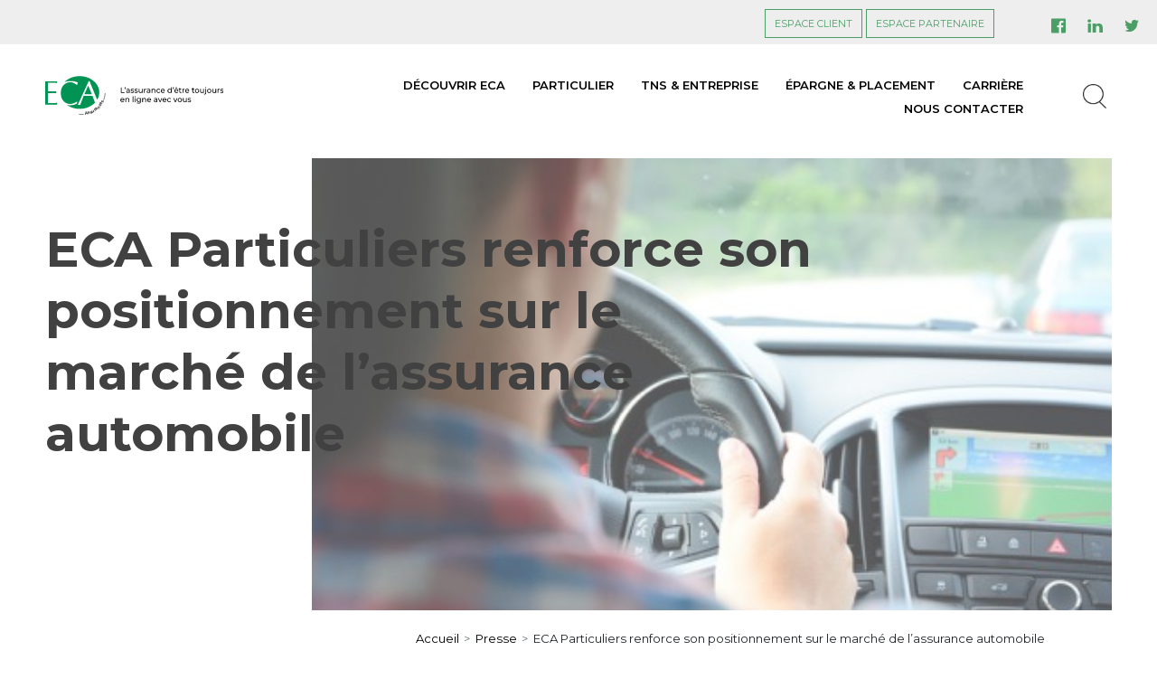

--- FILE ---
content_type: text/html; charset=UTF-8
request_url: https://eca-assurances.com/presse/eca-particuliers-renforce-son-positionnement-sur-le-marche-de-lassurance-automobile/
body_size: 9003
content:
<!DOCTYPE html>
<html lang="fr-FR" class="no-js">
    <head>
        <meta http-equiv="content-type" content="text/html; charset=UTF-8" />
        <meta http-equiv="X-UA-Compatible" content="IE=edge">
        <meta name="viewport" content="width=device-width, minimum-scale=1.0, initial-scale=1.0, maximum-scale=1.0, user-scalable=no">
		
        <meta name='robots' content='index, follow, max-image-preview:large, max-snippet:-1, max-video-preview:-1' />
	<style>img:is([sizes="auto" i], [sizes^="auto," i]) { contain-intrinsic-size: 3000px 1500px }</style>
	
	<!-- This site is optimized with the Yoast SEO plugin v26.4 - https://yoast.com/wordpress/plugins/seo/ -->
	<title>ECA Particuliers renforce son positionnement sur le marché de l’assurance automobile - ECA Assurances</title>
	<link rel="canonical" href="https://eca-assurances.com/presse/eca-particuliers-renforce-son-positionnement-sur-le-marche-de-lassurance-automobile/" />
	<meta property="og:locale" content="fr_FR" />
	<meta property="og:type" content="article" />
	<meta property="og:title" content="ECA Particuliers renforce son positionnement sur le marché de l’assurance automobile - ECA Assurances" />
	<meta property="og:description" content="Fort de la pérennité de son offre automobile, enrichie en novembre dernier d’un produit dédié aux Risques Aggravés, ECA Particuliers propose désormais une gamme auto large et complète. Des produits d’assurance ciblés pour répondre avec précision aux automobilistes Parce que chaque conducteur est différent, ECA Particuliers propose des garanties et des options conçues pour s’adapter [&hellip;]" />
	<meta property="og:url" content="https://eca-assurances.com/presse/eca-particuliers-renforce-son-positionnement-sur-le-marche-de-lassurance-automobile/" />
	<meta property="og:site_name" content="ECA Assurances" />
	<meta property="article:publisher" content="https://www.facebook.com/ECA.Assurances/" />
	<meta property="article:modified_time" content="2020-04-27T16:25:35+00:00" />
	<meta name="twitter:card" content="summary_large_image" />
	<meta name="twitter:site" content="@ecaassurances" />
	<meta name="twitter:label1" content="Est. reading time" />
	<meta name="twitter:data1" content="2 minutes" />
	<script type="application/ld+json" class="yoast-schema-graph">{"@context":"https://schema.org","@graph":[{"@type":"WebPage","@id":"https://eca-assurances.com/presse/eca-particuliers-renforce-son-positionnement-sur-le-marche-de-lassurance-automobile/","url":"https://eca-assurances.com/presse/eca-particuliers-renforce-son-positionnement-sur-le-marche-de-lassurance-automobile/","name":"ECA Particuliers renforce son positionnement sur le marché de l’assurance automobile - ECA Assurances","isPartOf":{"@id":"https://eca-assurances.com/#website"},"datePublished":"2020-04-27T16:17:12+00:00","dateModified":"2020-04-27T16:25:35+00:00","breadcrumb":{"@id":"https://eca-assurances.com/presse/eca-particuliers-renforce-son-positionnement-sur-le-marche-de-lassurance-automobile/#breadcrumb"},"inLanguage":"fr-FR","potentialAction":[{"@type":"ReadAction","target":["https://eca-assurances.com/presse/eca-particuliers-renforce-son-positionnement-sur-le-marche-de-lassurance-automobile/"]}]},{"@type":"BreadcrumbList","@id":"https://eca-assurances.com/presse/eca-particuliers-renforce-son-positionnement-sur-le-marche-de-lassurance-automobile/#breadcrumb","itemListElement":[{"@type":"ListItem","position":1,"name":"Accueil","item":"https://eca-assurances.com/"},{"@type":"ListItem","position":2,"name":"Presses","item":"https://eca-assurances.com/presse/"},{"@type":"ListItem","position":3,"name":"ECA Particuliers renforce son positionnement sur le marché de l’assurance automobile"}]},{"@type":"WebSite","@id":"https://eca-assurances.com/#website","url":"https://eca-assurances.com/","name":"ECA Assurances","description":"L&#039;assurance d&#039;être toujours en ligne avec vous","potentialAction":[{"@type":"SearchAction","target":{"@type":"EntryPoint","urlTemplate":"https://eca-assurances.com/?s={search_term_string}"},"query-input":{"@type":"PropertyValueSpecification","valueRequired":true,"valueName":"search_term_string"}}],"inLanguage":"fr-FR"}]}</script>
	<!-- / Yoast SEO plugin. -->


<link rel='dns-prefetch' href='//cdnjs.cloudflare.com' />
<link rel='stylesheet' id='formidable-css' href='https://eca-assurances.com/wp-content/plugins/formidable/css/formidableforms.css?ver=11261157' type='text/css' media='all' />
<link rel='stylesheet' id='wp-block-library-css' href='https://eca-assurances.com/wp-includes/css/dist/block-library/style.min.css?ver=6.8.1' type='text/css' media='all' />
<style id='classic-theme-styles-inline-css' type='text/css'>
/*! This file is auto-generated */
.wp-block-button__link{color:#fff;background-color:#32373c;border-radius:9999px;box-shadow:none;text-decoration:none;padding:calc(.667em + 2px) calc(1.333em + 2px);font-size:1.125em}.wp-block-file__button{background:#32373c;color:#fff;text-decoration:none}
</style>
<style id='global-styles-inline-css' type='text/css'>
:root{--wp--preset--aspect-ratio--square: 1;--wp--preset--aspect-ratio--4-3: 4/3;--wp--preset--aspect-ratio--3-4: 3/4;--wp--preset--aspect-ratio--3-2: 3/2;--wp--preset--aspect-ratio--2-3: 2/3;--wp--preset--aspect-ratio--16-9: 16/9;--wp--preset--aspect-ratio--9-16: 9/16;--wp--preset--color--black: #000000;--wp--preset--color--cyan-bluish-gray: #abb8c3;--wp--preset--color--white: #ffffff;--wp--preset--color--pale-pink: #f78da7;--wp--preset--color--vivid-red: #cf2e2e;--wp--preset--color--luminous-vivid-orange: #ff6900;--wp--preset--color--luminous-vivid-amber: #fcb900;--wp--preset--color--light-green-cyan: #7bdcb5;--wp--preset--color--vivid-green-cyan: #00d084;--wp--preset--color--pale-cyan-blue: #8ed1fc;--wp--preset--color--vivid-cyan-blue: #0693e3;--wp--preset--color--vivid-purple: #9b51e0;--wp--preset--gradient--vivid-cyan-blue-to-vivid-purple: linear-gradient(135deg,rgba(6,147,227,1) 0%,rgb(155,81,224) 100%);--wp--preset--gradient--light-green-cyan-to-vivid-green-cyan: linear-gradient(135deg,rgb(122,220,180) 0%,rgb(0,208,130) 100%);--wp--preset--gradient--luminous-vivid-amber-to-luminous-vivid-orange: linear-gradient(135deg,rgba(252,185,0,1) 0%,rgba(255,105,0,1) 100%);--wp--preset--gradient--luminous-vivid-orange-to-vivid-red: linear-gradient(135deg,rgba(255,105,0,1) 0%,rgb(207,46,46) 100%);--wp--preset--gradient--very-light-gray-to-cyan-bluish-gray: linear-gradient(135deg,rgb(238,238,238) 0%,rgb(169,184,195) 100%);--wp--preset--gradient--cool-to-warm-spectrum: linear-gradient(135deg,rgb(74,234,220) 0%,rgb(151,120,209) 20%,rgb(207,42,186) 40%,rgb(238,44,130) 60%,rgb(251,105,98) 80%,rgb(254,248,76) 100%);--wp--preset--gradient--blush-light-purple: linear-gradient(135deg,rgb(255,206,236) 0%,rgb(152,150,240) 100%);--wp--preset--gradient--blush-bordeaux: linear-gradient(135deg,rgb(254,205,165) 0%,rgb(254,45,45) 50%,rgb(107,0,62) 100%);--wp--preset--gradient--luminous-dusk: linear-gradient(135deg,rgb(255,203,112) 0%,rgb(199,81,192) 50%,rgb(65,88,208) 100%);--wp--preset--gradient--pale-ocean: linear-gradient(135deg,rgb(255,245,203) 0%,rgb(182,227,212) 50%,rgb(51,167,181) 100%);--wp--preset--gradient--electric-grass: linear-gradient(135deg,rgb(202,248,128) 0%,rgb(113,206,126) 100%);--wp--preset--gradient--midnight: linear-gradient(135deg,rgb(2,3,129) 0%,rgb(40,116,252) 100%);--wp--preset--font-size--small: 13px;--wp--preset--font-size--medium: 20px;--wp--preset--font-size--large: 36px;--wp--preset--font-size--x-large: 42px;--wp--preset--spacing--20: 0.44rem;--wp--preset--spacing--30: 0.67rem;--wp--preset--spacing--40: 1rem;--wp--preset--spacing--50: 1.5rem;--wp--preset--spacing--60: 2.25rem;--wp--preset--spacing--70: 3.38rem;--wp--preset--spacing--80: 5.06rem;--wp--preset--shadow--natural: 6px 6px 9px rgba(0, 0, 0, 0.2);--wp--preset--shadow--deep: 12px 12px 50px rgba(0, 0, 0, 0.4);--wp--preset--shadow--sharp: 6px 6px 0px rgba(0, 0, 0, 0.2);--wp--preset--shadow--outlined: 6px 6px 0px -3px rgba(255, 255, 255, 1), 6px 6px rgba(0, 0, 0, 1);--wp--preset--shadow--crisp: 6px 6px 0px rgba(0, 0, 0, 1);}:where(.is-layout-flex){gap: 0.5em;}:where(.is-layout-grid){gap: 0.5em;}body .is-layout-flex{display: flex;}.is-layout-flex{flex-wrap: wrap;align-items: center;}.is-layout-flex > :is(*, div){margin: 0;}body .is-layout-grid{display: grid;}.is-layout-grid > :is(*, div){margin: 0;}:where(.wp-block-columns.is-layout-flex){gap: 2em;}:where(.wp-block-columns.is-layout-grid){gap: 2em;}:where(.wp-block-post-template.is-layout-flex){gap: 1.25em;}:where(.wp-block-post-template.is-layout-grid){gap: 1.25em;}.has-black-color{color: var(--wp--preset--color--black) !important;}.has-cyan-bluish-gray-color{color: var(--wp--preset--color--cyan-bluish-gray) !important;}.has-white-color{color: var(--wp--preset--color--white) !important;}.has-pale-pink-color{color: var(--wp--preset--color--pale-pink) !important;}.has-vivid-red-color{color: var(--wp--preset--color--vivid-red) !important;}.has-luminous-vivid-orange-color{color: var(--wp--preset--color--luminous-vivid-orange) !important;}.has-luminous-vivid-amber-color{color: var(--wp--preset--color--luminous-vivid-amber) !important;}.has-light-green-cyan-color{color: var(--wp--preset--color--light-green-cyan) !important;}.has-vivid-green-cyan-color{color: var(--wp--preset--color--vivid-green-cyan) !important;}.has-pale-cyan-blue-color{color: var(--wp--preset--color--pale-cyan-blue) !important;}.has-vivid-cyan-blue-color{color: var(--wp--preset--color--vivid-cyan-blue) !important;}.has-vivid-purple-color{color: var(--wp--preset--color--vivid-purple) !important;}.has-black-background-color{background-color: var(--wp--preset--color--black) !important;}.has-cyan-bluish-gray-background-color{background-color: var(--wp--preset--color--cyan-bluish-gray) !important;}.has-white-background-color{background-color: var(--wp--preset--color--white) !important;}.has-pale-pink-background-color{background-color: var(--wp--preset--color--pale-pink) !important;}.has-vivid-red-background-color{background-color: var(--wp--preset--color--vivid-red) !important;}.has-luminous-vivid-orange-background-color{background-color: var(--wp--preset--color--luminous-vivid-orange) !important;}.has-luminous-vivid-amber-background-color{background-color: var(--wp--preset--color--luminous-vivid-amber) !important;}.has-light-green-cyan-background-color{background-color: var(--wp--preset--color--light-green-cyan) !important;}.has-vivid-green-cyan-background-color{background-color: var(--wp--preset--color--vivid-green-cyan) !important;}.has-pale-cyan-blue-background-color{background-color: var(--wp--preset--color--pale-cyan-blue) !important;}.has-vivid-cyan-blue-background-color{background-color: var(--wp--preset--color--vivid-cyan-blue) !important;}.has-vivid-purple-background-color{background-color: var(--wp--preset--color--vivid-purple) !important;}.has-black-border-color{border-color: var(--wp--preset--color--black) !important;}.has-cyan-bluish-gray-border-color{border-color: var(--wp--preset--color--cyan-bluish-gray) !important;}.has-white-border-color{border-color: var(--wp--preset--color--white) !important;}.has-pale-pink-border-color{border-color: var(--wp--preset--color--pale-pink) !important;}.has-vivid-red-border-color{border-color: var(--wp--preset--color--vivid-red) !important;}.has-luminous-vivid-orange-border-color{border-color: var(--wp--preset--color--luminous-vivid-orange) !important;}.has-luminous-vivid-amber-border-color{border-color: var(--wp--preset--color--luminous-vivid-amber) !important;}.has-light-green-cyan-border-color{border-color: var(--wp--preset--color--light-green-cyan) !important;}.has-vivid-green-cyan-border-color{border-color: var(--wp--preset--color--vivid-green-cyan) !important;}.has-pale-cyan-blue-border-color{border-color: var(--wp--preset--color--pale-cyan-blue) !important;}.has-vivid-cyan-blue-border-color{border-color: var(--wp--preset--color--vivid-cyan-blue) !important;}.has-vivid-purple-border-color{border-color: var(--wp--preset--color--vivid-purple) !important;}.has-vivid-cyan-blue-to-vivid-purple-gradient-background{background: var(--wp--preset--gradient--vivid-cyan-blue-to-vivid-purple) !important;}.has-light-green-cyan-to-vivid-green-cyan-gradient-background{background: var(--wp--preset--gradient--light-green-cyan-to-vivid-green-cyan) !important;}.has-luminous-vivid-amber-to-luminous-vivid-orange-gradient-background{background: var(--wp--preset--gradient--luminous-vivid-amber-to-luminous-vivid-orange) !important;}.has-luminous-vivid-orange-to-vivid-red-gradient-background{background: var(--wp--preset--gradient--luminous-vivid-orange-to-vivid-red) !important;}.has-very-light-gray-to-cyan-bluish-gray-gradient-background{background: var(--wp--preset--gradient--very-light-gray-to-cyan-bluish-gray) !important;}.has-cool-to-warm-spectrum-gradient-background{background: var(--wp--preset--gradient--cool-to-warm-spectrum) !important;}.has-blush-light-purple-gradient-background{background: var(--wp--preset--gradient--blush-light-purple) !important;}.has-blush-bordeaux-gradient-background{background: var(--wp--preset--gradient--blush-bordeaux) !important;}.has-luminous-dusk-gradient-background{background: var(--wp--preset--gradient--luminous-dusk) !important;}.has-pale-ocean-gradient-background{background: var(--wp--preset--gradient--pale-ocean) !important;}.has-electric-grass-gradient-background{background: var(--wp--preset--gradient--electric-grass) !important;}.has-midnight-gradient-background{background: var(--wp--preset--gradient--midnight) !important;}.has-small-font-size{font-size: var(--wp--preset--font-size--small) !important;}.has-medium-font-size{font-size: var(--wp--preset--font-size--medium) !important;}.has-large-font-size{font-size: var(--wp--preset--font-size--large) !important;}.has-x-large-font-size{font-size: var(--wp--preset--font-size--x-large) !important;}
:where(.wp-block-post-template.is-layout-flex){gap: 1.25em;}:where(.wp-block-post-template.is-layout-grid){gap: 1.25em;}
:where(.wp-block-columns.is-layout-flex){gap: 2em;}:where(.wp-block-columns.is-layout-grid){gap: 2em;}
:root :where(.wp-block-pullquote){font-size: 1.5em;line-height: 1.6;}
</style>
<link rel='stylesheet' id='theme.css-css' href='https://eca-assurances.com/wp-content/plugins/popup-builder/public/css/theme.css?ver=4.4.2' type='text/css' media='all' />
<link rel='stylesheet' id='app-css-css' href='https://eca-assurances.com/wp-content/themes/lc-eca/css/app.min.css?ver=6.8.1' type='text/css' media='all' />
<link rel='stylesheet' id='newsletter-css' href='https://eca-assurances.com/wp-content/plugins/newsletter/style.css?ver=9.0.8' type='text/css' media='all' />
<link rel='stylesheet' id='dashicons-css' href='https://eca-assurances.com/wp-includes/css/dashicons.min.css?ver=6.8.1' type='text/css' media='all' />
<link rel='stylesheet' id='acf-global-css' href='https://eca-assurances.com/wp-content/plugins/advanced-custom-fields-pro/assets/build/css/acf-global.min.css?ver=6.6.2' type='text/css' media='all' />
<link rel='stylesheet' id='acf-input-css' href='https://eca-assurances.com/wp-content/plugins/advanced-custom-fields-pro/assets/build/css/acf-input.min.css?ver=6.6.2' type='text/css' media='all' />
<link rel='stylesheet' id='jquery-ui-min-css-css' href='https://cdnjs.cloudflare.com/ajax/libs/jqueryui/1.12.1/jquery-ui.min.css?ver=6.8.1' type='text/css' media='all' />
<script type="text/javascript" src="https://eca-assurances.com/wp-content/themes/lc-eca/js/vendor.min.js?ver=6.8.1" id="jquery-js"></script>
<script type="text/javascript" id="Popup.js-js-before">
/* <![CDATA[ */
var sgpbPublicUrl = "https:\/\/eca-assurances.com\/wp-content\/plugins\/popup-builder\/public\/";
var SGPB_JS_LOCALIZATION = {"imageSupportAlertMessage":"Only image files supported","pdfSupportAlertMessage":"Only pdf files supported","areYouSure":"Are you sure?","addButtonSpinner":"L","audioSupportAlertMessage":"Only audio files supported (e.g.: mp3, wav, m4a, ogg)","publishPopupBeforeElementor":"Please, publish the popup before starting to use Elementor with it!","publishPopupBeforeDivi":"Please, publish the popup before starting to use Divi Builder with it!","closeButtonAltText":"Close"};
/* ]]> */
</script>
<script type="text/javascript" src="https://eca-assurances.com/wp-content/plugins/popup-builder/public/js/Popup.js?ver=4.4.2" id="Popup.js-js"></script>
<script type="text/javascript" src="https://eca-assurances.com/wp-content/plugins/popup-builder/public/js/PopupConfig.js?ver=4.4.2" id="PopupConfig.js-js"></script>
<script type="text/javascript" id="PopupBuilder.js-js-before">
/* <![CDATA[ */
var SGPB_POPUP_PARAMS = {"popupTypeAgeRestriction":"ageRestriction","defaultThemeImages":{"1":"https:\/\/eca-assurances.com\/wp-content\/plugins\/popup-builder\/public\/img\/theme_1\/close.png","2":"https:\/\/eca-assurances.com\/wp-content\/plugins\/popup-builder\/public\/img\/theme_2\/close.png","3":"https:\/\/eca-assurances.com\/wp-content\/plugins\/popup-builder\/public\/img\/theme_3\/close.png","5":"https:\/\/eca-assurances.com\/wp-content\/plugins\/popup-builder\/public\/img\/theme_5\/close.png","6":"https:\/\/eca-assurances.com\/wp-content\/plugins\/popup-builder\/public\/img\/theme_6\/close.png"},"homePageUrl":"https:\/\/eca-assurances.com\/","isPreview":false,"convertedIdsReverse":[],"dontShowPopupExpireTime":365,"conditionalJsClasses":[],"disableAnalyticsGeneral":false};
var SGPB_JS_PACKAGES = {"packages":{"current":1,"free":1,"silver":2,"gold":3,"platinum":4},"extensions":{"geo-targeting":false,"advanced-closing":false}};
var SGPB_JS_PARAMS = {"ajaxUrl":"https:\/\/eca-assurances.com\/wp-admin\/admin-ajax.php","nonce":"aae90ec198"};
/* ]]> */
</script>
<script type="text/javascript" src="https://eca-assurances.com/wp-content/plugins/popup-builder/public/js/PopupBuilder.js?ver=4.4.2" id="PopupBuilder.js-js"></script>
<script type="text/javascript" src="https://eca-assurances.com/wp-content/themes/lc-eca/tarteaucitron/tarteaucitron.js?ver=6.8.1" id="tarteaucitron-js"></script>
<script type="text/javascript" id="app-js-js-extra">
/* <![CDATA[ */
var ajaxParam = {"url":"https:\/\/eca-assurances.com\/wp-admin\/admin-ajax.php","query":{"page":"","presse":"eca-particuliers-renforce-son-positionnement-sur-le-marche-de-lassurance-automobile","post_type":"presse","name":"eca-particuliers-renforce-son-positionnement-sur-le-marche-de-lassurance-automobile"}};
/* ]]> */
</script>
<script type="text/javascript" src="https://eca-assurances.com/wp-content/themes/lc-eca/js/app.min.js?ver=6.8.1" id="app-js-js"></script>
<script type="text/javascript" src="https://cdnjs.cloudflare.com/ajax/libs/jqueryui/1.12.1/jquery-ui.min.js?ver=6.8.1" id="jquery-ui-min-js-js"></script>
<script type="text/javascript" src="https://cdnjs.cloudflare.com/ajax/libs/svg4everybody/2.1.9/svg4everybody.min.js?ver=6.8.1" id="svg4everybody-js"></script>
<link rel="alternate" title="oEmbed (JSON)" type="application/json+oembed" href="https://eca-assurances.com/wp-json/oembed/1.0/embed?url=https%3A%2F%2Feca-assurances.com%2Fpresse%2Feca-particuliers-renforce-son-positionnement-sur-le-marche-de-lassurance-automobile%2F" />
<link rel="alternate" title="oEmbed (XML)" type="text/xml+oembed" href="https://eca-assurances.com/wp-json/oembed/1.0/embed?url=https%3A%2F%2Feca-assurances.com%2Fpresse%2Feca-particuliers-renforce-son-positionnement-sur-le-marche-de-lassurance-automobile%2F&#038;format=xml" />
<script type="text/javascript">
      tarteaucitron.init({
        "privacyUrl": "", /* Privacy policy url */

        "hashtag": "#tarteaucitron", /* Open the panel with this hashtag */
        "cookieName": "tartaucitron", /* Cookie name */
    
        "orientation": "bottom", /* Banner position (top - bottom) */
        "showAlertSmall": true, /* Show the small banner on bottom right */
        "cookieslist": true, /* Show the cookie list */

        "adblocker": false, /* Show a Warning if an adblocker is detected */
        "AcceptAllCta" : true, /* Show the accept all button when highPrivacy on */
        "highPrivacy": false, /* Disable auto consent */
        "handleBrowserDNTRequest": false, /* If Do Not Track == 1, disallow all */

        "removeCredit": false, /* Remove credit link */
        "moreInfoLink": true, /* Show more info link */
        "useExternalCss": false, /* If false, the tarteaucitron.css file will be loaded */

        //"cookieDomain": ".my-multisite-domaine.fr", /* Shared cookie for multisite */
                          
        "readmoreLink": "/cookiespolicy" /* Change the default readmore link */
      });
    </script><link rel="icon" href="https://eca-assurances.com/wp-content/uploads/2019/03/cropped-fav-icon-eca-32x32.png" sizes="32x32" />
<link rel="icon" href="https://eca-assurances.com/wp-content/uploads/2019/03/cropped-fav-icon-eca-192x192.png" sizes="192x192" />
<link rel="apple-touch-icon" href="https://eca-assurances.com/wp-content/uploads/2019/03/cropped-fav-icon-eca-180x180.png" />
<meta name="msapplication-TileImage" content="https://eca-assurances.com/wp-content/uploads/2019/03/cropped-fav-icon-eca-270x270.png" />

        		<script data-host="https://analytics.self-assurance.fr" data-dnt="false" src="https://analytics.self-assurance.fr/js/script.js" id="ZwSg9rf6GA" async defer></script>
        <script>svg4everybody();</script>
		
	</head>
	<body class="wp-singular presse-template-default single single-presse postid-71814 wp-theme-lc-eca">

        <div class="main-wrapper">

            <div class="topbar-wrapper">
                <div class="container container-topbar d-none d-lg-block">
  <div class="row">
    <div class="col">
      <ul class="links">
        <li><a href="https://espace-client.eca-assurances.com/authentification" target='_blank' title="Espace Client">Espace Client</a></li>
      <!--   <li><a href="https://courtage.eca-partenaires.com/accueil" title="Courtier">Espace Courtier</a></li> -->
        <li><a href="https://courtage.eca-partenaires.com/accueil" target='_blank ' title="Espace Partenaire">Espace Partenaire</a></li>
      </ul>
      <ul class="social">
        <li>
          <a href="https://www.facebook.com/ECA.Assurances/" title="facebook" target="_blank">
            <div class="svg-icon">
                <svg role="img" title="Facebook">
                  <use xlink:href="/wp-content/themes/lc-eca/img/map.svg#Facebook"/>
                </svg>
            </div>

          </a>
        </li>
        <li>
          <a href="https://fr.linkedin.com/company/eca-assurances" title="linkedin" target="_blank">
            <div class="svg-icon">
                <svg role="img" title="LinkedIn">
                  <use xlink:href="/wp-content/themes/lc-eca/img/map.svg#LinkedIn"/>
                </svg>
            </div>

          </a>
        </li>
        <li>
          <a href="https://twitter.com/ecaassurances?lang=fr" title="twitter" target="_blank">
            <div class="svg-icon">
                <svg role="img" title="Twitter">
                  <use xlink:href="/wp-content/themes/lc-eca/img/map.svg#Twitter"/>
                </svg>
            </div>

          </a>
        </li>
      </ul>
    </div>
  </div>
</div>
            </div>

    		<div class="navbar-wrapper">
    			
  <nav class="navbar" role="navigation">
    <div class="container">
        <div class="row navbar-row">

          <div class="col-4 col-lg-2">
            <a class="navbar-logo" href="https://eca-assurances.com" title="ECA Assurances">
              ECA Assurances            </a>
          </div>

          <!-- En position absolute avant breakpoint md -->
          <div class="navbar-menu menu-trigger d-none d-lg-block col-lg-9" id="main-menu">
            <div class="menu-principal-container"><ul id="menu-principal" class="clear"><li id="menu-item-259" class="menu-item menu-item-type-post_type menu-item-object-page menu-item-259"><a href="https://eca-assurances.com/decouvrir-eca/">Découvrir ECA</a></li>
<li id="menu-item-70281" class="menu-item menu-item-type-post_type menu-item-object-page menu-item-70281"><a href="https://eca-assurances.com/particulier/">Particulier</a></li>
<li id="menu-item-70481" class="menu-item menu-item-type-post_type menu-item-object-page menu-item-70481"><a href="https://eca-assurances.com/tns-et-des-entreprises/">TNS &#038; ENTREPRISE</a></li>
<li id="menu-item-70480" class="menu-item menu-item-type-post_type menu-item-object-page menu-item-70480"><a href="https://eca-assurances.com/epargne-placement/">ÉPARGNE &#038; PLACEMENT</a></li>
<li id="menu-item-70280" class="menu-item menu-item-type-post_type menu-item-object-page menu-item-70280"><a href="https://eca-assurances.com/carriere/">Carrière</a></li>
<li id="menu-item-74206" class="menu-item menu-item-type-custom menu-item-object-custom menu-item-74206"><a href="https://heomi.fr/contact.php">NOUS CONTACTER</a></li>
</ul></div>          </div>
          <!-- En position absolute avant breakpoint md -->

          <!-- -------------------Menu mobile-------------------- -->
           <div class="col-8 col-lg-1 menu-toggle-container">
            <div class="search-logo">
              <button><img src="/wp-content/themes/lc-eca/img/loupe.png"></button>
            </div>
            <button id="menu-toggle" type="button" class=" menu-trigger button-burger button-icon d-lg-none" data-target="#main-menu">
              <div class="icon-burger">
                <div class="bar"></div>
                <div class="bar"></div>
                <div class="bar"></div>
              </div>
            </button>
          </div>
          <!-- -------------------Menu mobile-------------------- -->
        </div>
        <!-- end row  -->
    </div>
    <!-- -------------------Menu mobile Container-------------------- -->
    <div class="menu-mobile">
      <div class="menu-mobile-container">
      <div class="menu-principal-container"><ul id="menu-principal-1" class="clear"><li class="menu-item menu-item-type-post_type menu-item-object-page menu-item-259"><a href="https://eca-assurances.com/decouvrir-eca/">Découvrir ECA</a></li>
<li class="menu-item menu-item-type-post_type menu-item-object-page menu-item-70281"><a href="https://eca-assurances.com/particulier/">Particulier</a></li>
<li class="menu-item menu-item-type-post_type menu-item-object-page menu-item-70481"><a href="https://eca-assurances.com/tns-et-des-entreprises/">TNS &#038; ENTREPRISE</a></li>
<li class="menu-item menu-item-type-post_type menu-item-object-page menu-item-70480"><a href="https://eca-assurances.com/epargne-placement/">ÉPARGNE &#038; PLACEMENT</a></li>
<li class="menu-item menu-item-type-post_type menu-item-object-page menu-item-70280"><a href="https://eca-assurances.com/carriere/">Carrière</a></li>
<li class="menu-item menu-item-type-custom menu-item-object-custom menu-item-74206"><a href="https://heomi.fr/contact.php">NOUS CONTACTER</a></li>
</ul></div>      <div class="menu-mobile-RS">
      <ul>
        
        <li><a href="https://espaceclient.eca-assurances.com/espace-client/login.xhtml" target='_blank' title="Espace Client">Espace Client</a></li>
        <!-- <li><a href="https://courtage.eca-partenaires.com/accueil" title="Courtier">Courtier</a></li> -->
        <li><a href="https://courtage.eca-partenaires.com/accueil" target='_blank' title="Espace Partenaire">Partenaire</a></li>
      </ul>
        <ul class="social">
          <li>
            <a href="https://www.facebook.com/ECA.Assurances/" title="facebook" target="_blank">
              <div class="svg-icon">
                <svg role="img" title="Facebook">
                  <use xlink:href="/wp-content/themes/lc-eca/img/map.svg#Facebook"/>
                </svg>
              </div>

            </a>
          </li>
          <li>
            <a href="https://fr.linkedin.com/company/eca-assurances" title="linkedin" target="_blank">
              <div class="svg-icon">
                <svg role="img" title="LinkedIn">
                  <use xlink:href="/wp-content/themes/lc-eca/img/map.svg#LinkedIn"/>
                </svg>
              </div>

            </a>
          </li>
          <li>
            <a href="https://twitter.com/ecaassurances?lang=fr" title="twitter" target="_blank">
              <div class="svg-icon">
                <svg role="img" title="Twitter">
                  <use xlink:href="/wp-content/themes/lc-eca/img/map.svg#Twitter"/>
                </svg>
              </div>

            </a>
          </li>
        </ul>
      </div>
      </div>
    </div>
    <!-- -------------------Menu mobile Container-------------------- -->
  </nav>

  <!-- -------------------Menu recherche-------------------- -->
  <div class="search-bloc-bg">
  </div>
  <div class="search-bloc">
    <div class="search-bloc-item">
      <div class="container">
        <div class="row">
          <div class="menu-search-container col-md-12">
            <form id="search" class="search-form search-form-content input-group" role="search" method="get" action="/">
              <input type="text" placeholder="Rechercher dans tout le site" value="" name="s" id="search-que" class="search-field sfl2 form-control" autocomplete="off">
            </form>
          </div>
        </div>
        <div class="search-bloc-item-info">
          <span>Veuillez appuyer sur entrer pour effectuer votre recherche</span>
        </div>
      </div>
    </div>
  </div>
  <!-- -------------------Menu recherche-------------------- -->
    		</div>

            <div id="barba-wrapper">
                <div class="barba-container" data-namespace="common"> 

<div class="main-container">
	
 
<article id="post-71814" class="post-71814 presse type-presse status-publish hentry category-galerie-presse"> 
 
 	<div class="hero-wrapper">
			<div class="container"> 
				<div class="box-banner-sub row">
					<div class="hero-desc-bloc col-10 offset-1 offset-lg-0 col-lg-12">
						<div class="bloc-text-hero-desc">
							<h1 class="title bigtitle green">
								ECA Particuliers renforce son positionnement sur le marché de l’assurance automobile							</h1>
								
		  							
						</div>	
				</div>
                				                <div class="real-img-bg" style="background-image: url('https://eca-assurances.com/wp-content/uploads/2020/04/driving-562613_640.jpg')"></div>
                					
							<div class="hero_desc row">	
					<div class="r-text d-md-none col-10 offset-1 mt-4">
	  					<p class="p-0">	Fort de la pérennité de son offre automobile, enrichie en novembre dernier d’un produit dédié aux Risques Aggravés, ECA Particuliers propose désormais une gamme auto large et complète. </p>
					</div>
				</div>
				
			</div>
	</div>

	<div class="main-wrapper">
		<div class="container">
			
    <div class="breadcrumb-wrapper d-none d-lg-block">
      <div class="container">
        <div class="row">
            <div class="col-lg-8 offset-lg-4">
            <ol class="breadcrumb"><li class="breadcrumb-item"><a href="https://eca-assurances.com">Accueil</a></li><li class="breadcrumb-item"><a href="/galerie-presse" >Presse</a></li><li class="breadcrumb-item">ECA Particuliers renforce son positionnement sur le marché de l’assurance automobile</li>
            </ol>
          </div>
        </div>
      </div>
    </div>			<div class="row">
				<div class="box-banner article-box col-10 offset-1 col-lg-8 offset-lg-0">
					<p>Fort de la pérennité de son offre automobile, enrichie en novembre dernier d’un produit dédié aux Risques Aggravés, ECA Particuliers propose désormais une gamme auto large et complète.<br />
Des produits d’assurance ciblés pour répondre avec précision aux automobilistes<br />
Parce que chaque conducteur est différent, ECA Particuliers propose des garanties et des options conçues pour s’adapter à chaque profil de conducteur.<br />
Du contrat standard au contrat spécifique, les courtiers peuvent désormais sélectionner le produit adapté aux besoins de leurs assurés conducteurs et les accompagner sur tous les trajets du quotidien :</p>
<p><strong>OFFRE AUTO STANDARD</strong><br />
L&rsquo;assurance auto de tous les automobilistes : une protection sur-mesure qui protège les bons conducteurs, avec 3 formules et 5 options pour renforcer les garanties.</p>
<p><strong>OFFRE AUTO RISQUES AGGRAVÉS</strong><br />
Un nouveau départ auto, pour offrir une couverture aux conducteurs malchanceux, ayant subi jusqu’à six sinistres, résiliés pour un oubli de paiement de cotisation, ayant connu une interruption d’assurance ou encore une annulation de permis pour défaut de point.</p>
<p><strong>OFFRE AUTO MALUSSÉS</strong><br />
Destinée aux conducteurs au profil « hors-norme » malussés pour fréquence de sinistres, et souhaitant conserver un niveau de prestation élevé.</p>
<p>ECA Particuliers part en campagne en février pour présenter sa gamme étendue à son réseau d’apporteurs.</p>
<h2>L&rsquo;essentiel</h2>
<p><strong>3 formules d&rsquo;assurance du Tiers à la Tous risques et 5 options pour un confort maximal :</strong></p>
<p>En Auto Standard :</p>
<ul>
<li>Niveaux de franchises modulables</li>
<li>Assistance à 25 kms incluse : Possibilité d’assistance 0 km avec ou sans véhicule de remplacement</li>
<li>Garantie protection du permis de conduire : En cas de sinistre, prêt de véhicule dans nos garages agréés pendant la durée des réparations</li>
</ul>
<p>En Malussé et Risques Aggravés :</p>
<ul>
<li>Assistance à 25 kms incluse : Possibilité d’assistance 0 km avec ou sans véhicule de remplacement</li>
<li>Garantie protection du permis de conduire</li>
<li>CRM jusqu’à 2.50</li>
</ul>
 
				</div>
			</div>
		</div>
	</div>

	<div class="bloc-pre-fopter">
		<div class="container">
			<div class="row align-items-center">
				<div class="col-12 align-items-center">
					<div class="sentence-article"><p>Pour tout connaître des offres d’assurance automobile de ECA Assurances.</p>
</div>
					<div class="gallerie-button">	
						<a class="cta" href="https://eca-assurances.com/produit/assurance-auto">En savoir plus</a>
					</div>
				</div>
			</div>
		</div>
	</div>





</article><!-- #post-## -->
</div><!-- .main-container -->

</div><!-- end .barba-container -->
</div><!-- end #barba-wrapper -->

<div class="bloc-backtotop">
    <img src="https://eca-assurances.com/wp-content/themes/lc-eca/img/arrow_top.png">
</div>

<footer class="footer-wrapper">

    <div class="container position-relative">
        <!--         <div class="row">
            <div class="col-10 offset-1 col-lg-12 offset-lg-0">
                <div class="parrainage position-absolute">
                    <h3 class="parrainage_text float-left"></h3>

                    <a class="cta m-0" href="">PARRAINAGE</a>
                </div>
            </div>
        </div> -->

        <div class="row">
            <div class="col-10 offset-1 col-lg-12 offset-lg-0 footer-item">
                <div class="row">
                    <div class="col-12 col-md-6 col-lg-2">
                        <div class="footer-logo row">
                            <a class="navbar-logo col-sm-6 col-lg-12" href="https://eca-assurances.com"
                               title="ECA Assurances">
                                <img src="https://eca-assurances.com/wp-content/themes/lc-eca/img/logo-eca-white.png"
                                     alt="ECA Assurance"/>
                            </a>
                            <p class="col-sm-6 p-sm-0 col-lg-12 pt-lg-4">ECA Assurances est concepteur, distributeur et gestionnaire de produits d'assurance et de solutions de placement pour les particuliers et les entreprises. 
<br /><br /><br />
92-98 Boulevard Victor Hugo 92115 Clichy Cedex
</p>
                        </div>
                    </div>
                    <div class="col-12 col-md-6 col-lg-5 footer-menu">

                        <div class="row d-flex flex-row justify-content-between">
                            <div class="col-xs-12 col-sm-6 d-flex flex-column ">
								<ul id="menu-footer-left" class="footer-nav-item d-block"><li id="menu-item-70286" class="menu-item menu-item-type-post_type menu-item-object-page menu-item-70286"><a href="https://eca-assurances.com/particulier/">Particulier</a></li>
<li id="menu-item-70484" class="menu-item menu-item-type-post_type menu-item-object-page menu-item-70484"><a href="https://eca-assurances.com/tns-et-des-entreprises/">TNS &#038; ENTREPRISE</a></li>
<li id="menu-item-70485" class="menu-item menu-item-type-post_type menu-item-object-page menu-item-70485"><a href="https://eca-assurances.com/epargne-placement/">EPARGNE &#038; PLACEMENT</a></li>
<li id="menu-item-71391" class="menu-item menu-item-type-post_type menu-item-object-page menu-item-71391"><a href="https://eca-assurances.com/application-mobile/">Application mobile</a></li>
</ul>                            </div>
                            <div class="col-xs-12 col-sm-6 d-flex flex-column">
								<ul id="menu-footer-right" class="footer-nav-item d-block"><li id="menu-item-70839" class="menu-item menu-item-type-post_type menu-item-object-page menu-item-70839"><a href="https://eca-assurances.com/carriere/">Carrière</a></li>
<li id="menu-item-70840" class="menu-item menu-item-type-post_type menu-item-object-page menu-item-70840"><a href="https://eca-assurances.com/faq/">FAQ</a></li>
<li id="menu-item-70841" class="menu-item menu-item-type-post_type menu-item-object-page menu-item-70841"><a href="https://eca-assurances.com/galerie-presse/">PRESSE</a></li>
</ul>                            </div>
                        </div>
                        <div class="row">
                            <a class="cta cta-footer" target="_blank"
                               href="https://fr.surveymonkey.com/r/parrainage_eca-assurances">PARRAINAGE</a>
                        </div>
                        <div class="row">
                            <div class="col-12">
                                <div class="footer-menu-link">
                                    <a href="/politique-de-confidentialite/">Politique de confidentialité</a> |
                                    <a href="/mentions-legales/">Mentions Légales</a> |
                                    <a href="/reclamation/">Réclamation</a> |
                                    <a href="javascript:Didomi.preferences.show()">Préférences des cookies</a> |
                                    <div class="dropdown">
                                        <span class="site-family">Nos sites</span>
                                        <button class="bouton-sites"></button>
                                        <div class="dropdown-child">                                  
                                                                                                <a href="https://eca-partenaires.com/" target="_blank">ECA Partenaires</a>
                                                                                                    <a href="https://www.selfepargne.fr/" target="_blank">Selfepargne</a>
                                                                                                    <a href="https://finare.fr/" target="_blank">FINARE</a>
                                                                                                    <a href="https://assurance-habitation.self-assurance.fr/" target="_blank">Selfassurance habitation</a>
                                                                                                    <a href="https://mutuelle-sante.self-assurance.fr/" target="_blank">Selfassurance santé</a>
                                                                                                    <a href="https://assurance-auto.self-assurance.fr/" target="_blank">Selfassurance auto</a>
                                                                                                    <a href="https://assurance-animaux.self-assurance.fr/" target="_blank">Selfassurance animaux</a>
                                                                                                
                                                                                        </div>
                                    </div>
                                </div>
                            </div>
                        </div>

                    </div>
                    <div class="col-12 col-lg-5" id='footer-newletter-bloc'>
                        <div class="footer-newletter">
                            <!-- <span class="footer-newletter-title">Inscrivez-vous à notre newsletter</span>
							<input type="text" placeholder="exemple@votreemail.com" /> -->
                        <div class="tnp-field tnp-field-email">
                            <label for="tnp-email">Inscrivez-vous à notre newsletter</label>
                        </div>
                                                        <script defer src="https://static.cloudflareinsights.com/beacon.min.js/vcd15cbe7772f49c399c6a5babf22c1241717689176015" integrity="sha512-ZpsOmlRQV6y907TI0dKBHq9Md29nnaEIPlkf84rnaERnq6zvWvPUqr2ft8M1aS28oN72PdrCzSjY4U6VaAw1EQ==" data-cf-beacon='{"rayId":"9c0a9f2ffae15cd4","version":"2025.9.1","serverTiming":{"name":{"cfExtPri":true,"cfEdge":true,"cfOrigin":true,"cfL4":true,"cfSpeedBrain":true,"cfCacheStatus":true}},"token":"c110eb8ec1144e62bf0e1ac244dbee97","b":1}' crossorigin="anonymous"></script>


--- FILE ---
content_type: text/css
request_url: https://eca-assurances.com/wp-content/themes/lc-eca/css/app.min.css?ver=6.8.1
body_size: 45226
content:
@charset "UTF-8";
@import url("https://fonts.googleapis.com/css?family=Montserrat:300,400,600,700");

:root {
    --blue: #007bff;
    --indigo: #6610f2;
    --purple: #6f42c1;
    --pink: #e83e8c;
    --red: #dc3545;
    --orange: #fd7e14;
    --yellow: #ffc107;
    --green: #28a745;
    --teal: #20c997;
    --cyan: #17a2b8;
    --white: #fff;
    --gray: #6c757d;
    --gray-dark: #343a40;
    --primary: #007bff;
    --secondary: #6c757d;
    --success: #28a745;
    --info: #17a2b8;
    --warning: #ffc107;
    --danger: #dc3545;
    --light: #f8f9fa;
    --dark: #343a40;
    --breakpoint-xs: 0;
    --breakpoint-sm: 567px;
    --breakpoint-md: 768px;
    --breakpoint-lg: 992px;
    --breakpoint-xl: 1200px;
    --breakpoint-xxl: 1500px;
    --font-family-sans-serif: -apple-system, BlinkMacSystemFont, "Segoe UI", Roboto, "Helvetica Neue", Arial, "Noto Sans", sans-serif, "Apple Color Emoji", "Segoe UI Emoji", "Segoe UI Symbol", "Noto Color Emoji";
    --font-family-monospace: SFMono-Regular, Menlo, Monaco, Consolas, "Liberation Mono", "Courier New", monospace
}

*,
:after,
:before {
    -webkit-box-sizing: border-box;
    box-sizing: border-box
}

html {
    font-family: sans-serif;
    line-height: 1.15;
    -webkit-text-size-adjust: 100%;
    -webkit-tap-highlight-color: rgba(0, 0, 0, 0)
}

article,
aside,
figcaption,
figure,
footer,
header,
hgroup,
main,
nav,
section {
    display: block
}

body {
    margin: 0;
    font-family: -apple-system, BlinkMacSystemFont, Segoe UI, Roboto, Helvetica Neue, Arial, Noto Sans, sans-serif, Apple Color Emoji, Segoe UI Emoji, Segoe UI Symbol, Noto Color Emoji;
    font-size: 1rem;
    font-weight: 400;
    line-height: 1.5;
    color: #212529;
    text-align: left;
    background-color: #fff
}

[tabindex="-1"]:focus {
    outline: 0 !important
}

hr {
    -webkit-box-sizing: content-box;
    box-sizing: content-box;
    height: 0;
    overflow: visible
}

h1,
h2,
h3,
h4,
h5,
h6 {
    margin-top: 0;
    margin-bottom: .5rem
}

p {
    margin-top: 0;
    margin-bottom: 1rem
}

abbr[data-original-title],
abbr[title] {
    text-decoration: underline;
    -webkit-text-decoration: underline dotted;
    text-decoration: underline dotted;
    cursor: help;
    border-bottom: 0;
    -webkit-text-decoration-skip-ink: none;
    text-decoration-skip-ink: none
}

address {
    font-style: normal;
    line-height: inherit
}

address,
dl,
ol,
ul {
    margin-bottom: 1rem
}

dl,
ol,
ul {
    margin-top: 0
}

dt {
    font-weight: 700
}

dd {
    margin-bottom: .5rem;
    margin-left: 0
}

blockquote {
    margin: 0 0 1rem
}

b,
strong {
    font-weight: bolder
}

small {
    font-size: 80%
}

sub,
sup {
    font-size: 75%
}

a {
    color: #007bff;
    text-decoration: none;
    background-color: transparent
}

a:hover {
    color: #0056b3;
    text-decoration: underline
}

a:not([href]):not([tabindex]),
a:not([href]):not([tabindex]):focus,
a:not([href]):not([tabindex]):hover {
    color: inherit;
    text-decoration: none
}

a:not([href]):not([tabindex]):focus {
    outline: 0
}

code,
kbd,
pre,
samp {
    font-family: SFMono-Regular, Menlo, Monaco, Consolas, Liberation Mono, Courier New, monospace;
    font-size: 1em
}

pre {
    margin-top: 0;
    margin-bottom: 1rem;
    overflow: auto
}

figure {
    margin: 0 0 1rem
}

img {
    border-style: none
}

img,
svg {
    vertical-align: middle
}

svg {
    overflow: hidden
}

table {
    border-collapse: collapse
}

caption {
    padding-top: .75rem;
    padding-bottom: .75rem;
    color: #6c757d;
    text-align: left;
    caption-side: bottom
}

th {
    text-align: inherit
}

label {
    display: inline-block;
    margin-bottom: .5rem
}

button {
    border-radius: 0
}

button:focus {
    outline: 1px dotted;
    outline: 5px auto -webkit-focus-ring-color
}

button,
input,
optgroup,
select,
textarea {
    margin: 0;
    font-family: inherit;
    font-size: inherit;
    line-height: inherit
}

button,
input {
    overflow: visible
}

button,
select {
    text-transform: none
}

select {
    word-wrap: normal
}

[type=button],
[type=reset],
[type=submit],
button {
    -webkit-appearance: button
}

[type=button]:not(:disabled),
[type=reset]:not(:disabled),
[type=submit]:not(:disabled),
button:not(:disabled) {
    cursor: pointer
}

[type=button]::-moz-focus-inner,
[type=reset]::-moz-focus-inner,
[type=submit]::-moz-focus-inner,
button::-moz-focus-inner {
    padding: 0;
    border-style: none
}

input[type=checkbox],
input[type=radio] {
    -webkit-box-sizing: border-box;
    box-sizing: border-box;
    padding: 0
}

input[type=date],
input[type=datetime-local],
input[type=month],
input[type=time] {
    -webkit-appearance: listbox
}

textarea {
    overflow: auto;
    resize: vertical
}

fieldset {
    min-width: 0;
    padding: 0;
    margin: 0;
    border: 0
}

legend {
    display: block;
    width: 100%;
    max-width: 100%;
    padding: 0;
    margin-bottom: .5rem;
    font-size: 1.5rem;
    line-height: inherit;
    color: inherit;
    white-space: normal
}

progress {
    vertical-align: baseline
}

[type=number]::-webkit-inner-spin-button,
[type=number]::-webkit-outer-spin-button {
    height: auto
}

[type=search] {
    outline-offset: -2px;
    -webkit-appearance: none
}

[type=search]::-webkit-search-decoration {
    -webkit-appearance: none
}

::-webkit-file-upload-button {
    font: inherit;
    -webkit-appearance: button
}

output {
    display: inline-block
}

summary {
    display: list-item;
    cursor: pointer
}

template {
    display: none
}

[hidden] {
    display: none !important
}

.h1,
.h2,
.h3,
.h4,
.h5,
.h6,
h1,
h2,
h3,
h4,
h5,
h6 {
    margin-bottom: .5rem;
    font-weight: 500;
    line-height: 1.2
}

.h1,
h1 {
    font-size: 2.5rem
}

.h2,
h2 {
    font-size: 2rem
}

.h3,
h3 {
    font-size: 1.75rem
}

.h4,
h4 {
    font-size: 1.5rem
}

.h5,
h5 {
    font-size: 1.25rem
}

.h6,
h6 {
    font-size: 1rem
}

.lead {
    font-size: 1.25rem;
    font-weight: 300
}

.display-1 {
    font-size: 6rem
}

.display-1,
.display-2 {
    font-weight: 300;
    line-height: 1.2
}

.display-2 {
    font-size: 5.5rem
}

.display-3 {
    font-size: 4.5rem
}

.display-3,
.display-4 {
    font-weight: 300;
    line-height: 1.2
}

.display-4 {
    font-size: 3.5rem
}

hr {
    margin-top: 1rem;
    margin-bottom: 1rem;
    border: 0;
    border-top: 1px solid rgba(0, 0, 0, .1)
}

.small,
small {
    font-size: 80%;
    font-weight: 400
}

.mark,
mark {
    padding: .2em;
    background-color: #fcf8e3
}

.list-inline,
.list-unstyled {
    padding-left: 0;
    list-style: none
}

.list-inline-item {
    display: inline-block
}

.list-inline-item:not(:last-child) {
    margin-right: .5rem
}

.initialism {
    font-size: 90%;
    text-transform: uppercase
}

.blockquote {
    margin-bottom: 1rem;
    font-size: 1.25rem
}

.blockquote-footer {
    display: block;
    font-size: 80%;
    color: #6c757d
}

.blockquote-footer:before {
    content: "\2014\00A0"
}

.img-fluid,
.img-thumbnail {
    max-width: 100%;
    height: auto
}

.img-thumbnail {
    padding: .25rem;
    background-color: #fff;
    border: 1px solid #dee2e6;
    border-radius: .25rem
}

.figure {
    display: inline-block
}

.figure-img {
    margin-bottom: .5rem;
    line-height: 1
}

.figure-caption {
    font-size: 90%;
    color: #6c757d
}

code {
    font-size: 87.5%;
    color: #e83e8c;
    word-break: break-word
}

a>code {
    color: inherit
}

kbd {
    padding: .2rem .4rem;
    font-size: 87.5%;
    color: #fff;
    background-color: #212529;
    border-radius: .2rem
}

kbd kbd {
    padding: 0;
    font-size: 100%;
    font-weight: 700
}

pre {
    display: block;
    font-size: 87.5%;
    color: #212529
}

pre code {
    font-size: inherit;
    color: inherit;
    word-break: normal
}

.pre-scrollable {
    max-height: 340px;
    overflow-y: scroll
}

.container {
    width: 100%;
    padding-right: 0;
    padding-left: 0;
    margin-right: auto;
    margin-left: auto
}

@media (min-width:567px) {
    .container {
        max-width: 540px
    }
}

@media (min-width:768px) {
    .container {
        max-width: 720px
    }
}

@media (min-width:992px) {
    .container {
        max-width: 860px
    }
}

@media (min-width:1200px) {
    .container {
        max-width: 1040px
    }
}

@media (min-width:1500px) {
    .container {
        max-width: 1340px
    }
}

.container-fluid {
    width: 100%;
    padding-right: 0;
    padding-left: 0;
    margin-right: auto;
    margin-left: auto
}

.row {
    display: -webkit-box;
    display: -ms-flexbox;
    display: flex;
    -ms-flex-wrap: wrap;
    flex-wrap: wrap
}

.no-gutters,
.row {
    margin-right: 0;
    margin-left: 0
}

.no-gutters>.col,
.no-gutters>[class*=col-] {
    padding-right: 0;
    padding-left: 0
}

.col,
.col-1,
.col-2,
.col-3,
.col-4,
.col-5,
.col-6,
.col-7,
.col-8,
.col-9,
.col-10,
.col-11,
.col-12,
.col-auto,
.col-lg,
.col-lg-1,
.col-lg-2,
.col-lg-3,
.col-lg-4,
.col-lg-5,
.col-lg-6,
.col-lg-7,
.col-lg-8,
.col-lg-9,
.col-lg-10,
.col-lg-11,
.col-lg-12,
.col-lg-auto,
.col-md,
.col-md-1,
.col-md-2,
.col-md-3,
.col-md-4,
.col-md-5,
.col-md-6,
.col-md-7,
.col-md-8,
.col-md-9,
.col-md-10,
.col-md-11,
.col-md-12,
.col-md-auto,
.col-sm,
.col-sm-1,
.col-sm-2,
.col-sm-3,
.col-sm-4,
.col-sm-5,
.col-sm-6,
.col-sm-7,
.col-sm-8,
.col-sm-9,
.col-sm-10,
.col-sm-11,
.col-sm-12,
.col-sm-auto,
.col-xl,
.col-xl-1,
.col-xl-2,
.col-xl-3,
.col-xl-4,
.col-xl-5,
.col-xl-6,
.col-xl-7,
.col-xl-8,
.col-xl-9,
.col-xl-10,
.col-xl-11,
.col-xl-12,
.col-xl-auto,
.col-xxl,
.col-xxl-1,
.col-xxl-2,
.col-xxl-3,
.col-xxl-4,
.col-xxl-5,
.col-xxl-6,
.col-xxl-7,
.col-xxl-8,
.col-xxl-9,
.col-xxl-10,
.col-xxl-11,
.col-xxl-12,
.col-xxl-auto {
    position: relative;
    width: 100%;
    padding-right: 0;
    padding-left: 0
}

.col {
    -ms-flex-preferred-size: 0;
    flex-basis: 0;
    -webkit-box-flex: 1;
    -ms-flex-positive: 1;
    flex-grow: 1;
    max-width: 100%
}

.col-auto {
    -ms-flex: 0 0 auto;
    flex: 0 0 auto;
    width: auto;
    max-width: 100%
}

.col-1,
.col-auto {
    -webkit-box-flex: 0
}

.col-1 {
    -ms-flex: 0 0 8.33333%;
    flex: 0 0 8.33333%;
    max-width: 8.33333%
}

.col-2 {
    -ms-flex: 0 0 16.66667%;
    flex: 0 0 16.66667%;
    max-width: 16.66667%
}

.col-2,
.col-3 {
    -webkit-box-flex: 0
}

.col-3 {
    -ms-flex: 0 0 25%;
    flex: 0 0 25%;
    max-width: 25%
}

.col-4 {
    -ms-flex: 0 0 33.33333%;
    flex: 0 0 33.33333%;
    max-width: 33.33333%
}

.col-4,
.col-5 {
    -webkit-box-flex: 0
}

.col-5 {
    -ms-flex: 0 0 41.66667%;
    flex: 0 0 41.66667%;
    max-width: 41.66667%
}

.col-6 {
    -ms-flex: 0 0 50%;
    flex: 0 0 50%;
    max-width: 50%
}

.col-6,
.col-7 {
    -webkit-box-flex: 0
}

.col-7 {
    -ms-flex: 0 0 58.33333%;
    flex: 0 0 58.33333%;
    max-width: 58.33333%
}

.col-8 {
    -ms-flex: 0 0 66.66667%;
    flex: 0 0 66.66667%;
    max-width: 66.66667%
}

.col-8,
.col-9 {
    -webkit-box-flex: 0
}

.col-9 {
    -ms-flex: 0 0 75%;
    flex: 0 0 75%;
    max-width: 75%
}

.col-10 {
    -ms-flex: 0 0 83.33333%;
    flex: 0 0 83.33333%;
    max-width: 83.33333%
}

.col-10,
.col-11 {
    -webkit-box-flex: 0
}

.col-11 {
    -ms-flex: 0 0 91.66667%;
    flex: 0 0 91.66667%;
    max-width: 91.66667%
}

.col-12 {
    -webkit-box-flex: 0;
    -ms-flex: 0 0 100%;
    flex: 0 0 100%;
    max-width: 100%
}

.order-first {
    -webkit-box-ordinal-group: 0;
    -ms-flex-order: -1;
    order: -1
}

.order-last {
    -webkit-box-ordinal-group: 14;
    -ms-flex-order: 13;
    order: 13
}

.order-0 {
    -webkit-box-ordinal-group: 1;
    -ms-flex-order: 0;
    order: 0
}

.order-1 {
    -webkit-box-ordinal-group: 2;
    -ms-flex-order: 1;
    order: 1
}

.order-2 {
    -webkit-box-ordinal-group: 3;
    -ms-flex-order: 2;
    order: 2
}

.order-3 {
    -webkit-box-ordinal-group: 4;
    -ms-flex-order: 3;
    order: 3
}

.order-4 {
    -webkit-box-ordinal-group: 5;
    -ms-flex-order: 4;
    order: 4
}

.order-5 {
    -webkit-box-ordinal-group: 6;
    -ms-flex-order: 5;
    order: 5
}

.order-6 {
    -webkit-box-ordinal-group: 7;
    -ms-flex-order: 6;
    order: 6
}

.order-7 {
    -webkit-box-ordinal-group: 8;
    -ms-flex-order: 7;
    order: 7
}

.order-8 {
    -webkit-box-ordinal-group: 9;
    -ms-flex-order: 8;
    order: 8
}

.order-9 {
    -webkit-box-ordinal-group: 10;
    -ms-flex-order: 9;
    order: 9
}

.order-10 {
    -webkit-box-ordinal-group: 11;
    -ms-flex-order: 10;
    order: 10
}

.order-11 {
    -webkit-box-ordinal-group: 12;
    -ms-flex-order: 11;
    order: 11
}

.order-12 {
    -webkit-box-ordinal-group: 13;
    -ms-flex-order: 12;
    order: 12
}

.offset-1 {
    margin-left: 8.33333%
}

.offset-2 {
    margin-left: 16.66667%
}

.offset-3 {
    margin-left: 25%
}

.offset-4 {
    margin-left: 33.33333%
}

.offset-5 {
    margin-left: 41.66667%
}

.offset-6 {
    margin-left: 50%
}

.offset-7 {
    margin-left: 58.33333%
}

.offset-8 {
    margin-left: 66.66667%
}

.offset-9 {
    margin-left: 75%
}

.offset-10 {
    margin-left: 83.33333%
}

.offset-11 {
    margin-left: 91.66667%
}

@media (min-width:567px) {
    .col-sm {
        -ms-flex-preferred-size: 0;
        flex-basis: 0;
        -webkit-box-flex: 1;
        -ms-flex-positive: 1;
        flex-grow: 1;
        max-width: 100%
    }

    .col-sm-auto {
        -webkit-box-flex: 0;
        -ms-flex: 0 0 auto;
        flex: 0 0 auto;
        width: auto;
        max-width: 100%
    }

    .col-sm-1 {
        -webkit-box-flex: 0;
        -ms-flex: 0 0 8.33333%;
        flex: 0 0 8.33333%;
        max-width: 8.33333%
    }

    .col-sm-2 {
        -webkit-box-flex: 0;
        -ms-flex: 0 0 16.66667%;
        flex: 0 0 16.66667%;
        max-width: 16.66667%
    }

    .col-sm-3 {
        -webkit-box-flex: 0;
        -ms-flex: 0 0 25%;
        flex: 0 0 25%;
        max-width: 25%
    }

    .col-sm-4 {
        -webkit-box-flex: 0;
        -ms-flex: 0 0 33.33333%;
        flex: 0 0 33.33333%;
        max-width: 33.33333%
    }

    .col-sm-5 {
        -webkit-box-flex: 0;
        -ms-flex: 0 0 41.66667%;
        flex: 0 0 41.66667%;
        max-width: 41.66667%
    }

    .col-sm-6 {
        -webkit-box-flex: 0;
        -ms-flex: 0 0 50%;
        flex: 0 0 50%;
        max-width: 50%
    }

    .col-sm-7 {
        -webkit-box-flex: 0;
        -ms-flex: 0 0 58.33333%;
        flex: 0 0 58.33333%;
        max-width: 58.33333%
    }

    .col-sm-8 {
        -webkit-box-flex: 0;
        -ms-flex: 0 0 66.66667%;
        flex: 0 0 66.66667%;
        max-width: 66.66667%
    }

    .col-sm-9 {
        -webkit-box-flex: 0;
        -ms-flex: 0 0 75%;
        flex: 0 0 75%;
        max-width: 75%
    }

    .col-sm-10 {
        -webkit-box-flex: 0;
        -ms-flex: 0 0 83.33333%;
        flex: 0 0 83.33333%;
        max-width: 83.33333%
    }

    .col-sm-11 {
        -webkit-box-flex: 0;
        -ms-flex: 0 0 91.66667%;
        flex: 0 0 91.66667%;
        max-width: 91.66667%
    }

    .col-sm-12 {
        -webkit-box-flex: 0;
        -ms-flex: 0 0 100%;
        flex: 0 0 100%;
        max-width: 100%
    }

    .order-sm-first {
        -webkit-box-ordinal-group: 0;
        -ms-flex-order: -1;
        order: -1
    }

    .order-sm-last {
        -webkit-box-ordinal-group: 14;
        -ms-flex-order: 13;
        order: 13
    }

    .order-sm-0 {
        -webkit-box-ordinal-group: 1;
        -ms-flex-order: 0;
        order: 0
    }

    .order-sm-1 {
        -webkit-box-ordinal-group: 2;
        -ms-flex-order: 1;
        order: 1
    }

    .order-sm-2 {
        -webkit-box-ordinal-group: 3;
        -ms-flex-order: 2;
        order: 2
    }

    .order-sm-3 {
        -webkit-box-ordinal-group: 4;
        -ms-flex-order: 3;
        order: 3
    }

    .order-sm-4 {
        -webkit-box-ordinal-group: 5;
        -ms-flex-order: 4;
        order: 4
    }

    .order-sm-5 {
        -webkit-box-ordinal-group: 6;
        -ms-flex-order: 5;
        order: 5
    }

    .order-sm-6 {
        -webkit-box-ordinal-group: 7;
        -ms-flex-order: 6;
        order: 6
    }

    .order-sm-7 {
        -webkit-box-ordinal-group: 8;
        -ms-flex-order: 7;
        order: 7
    }

    .order-sm-8 {
        -webkit-box-ordinal-group: 9;
        -ms-flex-order: 8;
        order: 8
    }

    .order-sm-9 {
        -webkit-box-ordinal-group: 10;
        -ms-flex-order: 9;
        order: 9
    }

    .order-sm-10 {
        -webkit-box-ordinal-group: 11;
        -ms-flex-order: 10;
        order: 10
    }

    .order-sm-11 {
        -webkit-box-ordinal-group: 12;
        -ms-flex-order: 11;
        order: 11
    }

    .order-sm-12 {
        -webkit-box-ordinal-group: 13;
        -ms-flex-order: 12;
        order: 12
    }

    .offset-sm-0 {
        margin-left: 0
    }

    .offset-sm-1 {
        margin-left: 8.33333%
    }

    .offset-sm-2 {
        margin-left: 16.66667%
    }

    .offset-sm-3 {
        margin-left: 25%
    }

    .offset-sm-4 {
        margin-left: 33.33333%
    }

    .offset-sm-5 {
        margin-left: 41.66667%
    }

    .offset-sm-6 {
        margin-left: 50%
    }

    .offset-sm-7 {
        margin-left: 58.33333%
    }

    .offset-sm-8 {
        margin-left: 66.66667%
    }

    .offset-sm-9 {
        margin-left: 75%
    }

    .offset-sm-10 {
        margin-left: 83.33333%
    }

    .offset-sm-11 {
        margin-left: 91.66667%
    }
}

@media (min-width:768px) {
    .col-md {
        -ms-flex-preferred-size: 0;
        flex-basis: 0;
        -webkit-box-flex: 1;
        -ms-flex-positive: 1;
        flex-grow: 1;
        max-width: 100%
    }

    .col-md-auto {
        -webkit-box-flex: 0;
        -ms-flex: 0 0 auto;
        flex: 0 0 auto;
        width: auto;
        max-width: 100%
    }

    .col-md-1 {
        -webkit-box-flex: 0;
        -ms-flex: 0 0 8.33333%;
        flex: 0 0 8.33333%;
        max-width: 8.33333%
    }

    .col-md-2 {
        -webkit-box-flex: 0;
        -ms-flex: 0 0 16.66667%;
        flex: 0 0 16.66667%;
        max-width: 16.66667%
    }

    .col-md-3 {
        -webkit-box-flex: 0;
        -ms-flex: 0 0 25%;
        flex: 0 0 25%;
        max-width: 25%
    }

    .col-md-4 {
        -webkit-box-flex: 0;
        -ms-flex: 0 0 33.33333%;
        flex: 0 0 33.33333%;
        max-width: 33.33333%
    }

    .col-md-5 {
        -webkit-box-flex: 0;
        -ms-flex: 0 0 41.66667%;
        flex: 0 0 41.66667%;
        max-width: 41.66667%
    }

    .col-md-6 {
        -webkit-box-flex: 0;
        -ms-flex: 0 0 50%;
        flex: 0 0 50%;
        max-width: 50%
    }

    .col-md-7 {
        -webkit-box-flex: 0;
        -ms-flex: 0 0 58.33333%;
        flex: 0 0 58.33333%;
        max-width: 58.33333%
    }

    .col-md-8 {
        -webkit-box-flex: 0;
        -ms-flex: 0 0 66.66667%;
        flex: 0 0 66.66667%;
        max-width: 66.66667%
    }

    .col-md-9 {
        -webkit-box-flex: 0;
        -ms-flex: 0 0 75%;
        flex: 0 0 75%;
        max-width: 75%
    }

    .col-md-10 {
        -webkit-box-flex: 0;
        -ms-flex: 0 0 83.33333%;
        flex: 0 0 83.33333%;
        max-width: 83.33333%
    }

    .col-md-11 {
        -webkit-box-flex: 0;
        -ms-flex: 0 0 91.66667%;
        flex: 0 0 91.66667%;
        max-width: 91.66667%
    }

    .col-md-12 {
        -webkit-box-flex: 0;
        -ms-flex: 0 0 100%;
        flex: 0 0 100%;
        max-width: 100%
    }

    .order-md-first {
        -webkit-box-ordinal-group: 0;
        -ms-flex-order: -1;
        order: -1
    }

    .order-md-last {
        -webkit-box-ordinal-group: 14;
        -ms-flex-order: 13;
        order: 13
    }

    .order-md-0 {
        -webkit-box-ordinal-group: 1;
        -ms-flex-order: 0;
        order: 0
    }

    .order-md-1 {
        -webkit-box-ordinal-group: 2;
        -ms-flex-order: 1;
        order: 1
    }

    .order-md-2 {
        -webkit-box-ordinal-group: 3;
        -ms-flex-order: 2;
        order: 2
    }

    .order-md-3 {
        -webkit-box-ordinal-group: 4;
        -ms-flex-order: 3;
        order: 3
    }

    .order-md-4 {
        -webkit-box-ordinal-group: 5;
        -ms-flex-order: 4;
        order: 4
    }

    .order-md-5 {
        -webkit-box-ordinal-group: 6;
        -ms-flex-order: 5;
        order: 5
    }

    .order-md-6 {
        -webkit-box-ordinal-group: 7;
        -ms-flex-order: 6;
        order: 6
    }

    .order-md-7 {
        -webkit-box-ordinal-group: 8;
        -ms-flex-order: 7;
        order: 7
    }

    .order-md-8 {
        -webkit-box-ordinal-group: 9;
        -ms-flex-order: 8;
        order: 8
    }

    .order-md-9 {
        -webkit-box-ordinal-group: 10;
        -ms-flex-order: 9;
        order: 9
    }

    .order-md-10 {
        -webkit-box-ordinal-group: 11;
        -ms-flex-order: 10;
        order: 10
    }

    .order-md-11 {
        -webkit-box-ordinal-group: 12;
        -ms-flex-order: 11;
        order: 11
    }

    .order-md-12 {
        -webkit-box-ordinal-group: 13;
        -ms-flex-order: 12;
        order: 12
    }

    .offset-md-0 {
        margin-left: 0
    }

    .offset-md-1 {
        margin-left: 8.33333%
    }

    .offset-md-2 {
        margin-left: 16.66667%
    }

    .offset-md-3 {
        margin-left: 25%
    }

    .offset-md-4 {
        margin-left: 33.33333%
    }

    .offset-md-5 {
        margin-left: 41.66667%
    }

    .offset-md-6 {
        margin-left: 50%
    }

    .offset-md-7 {
        margin-left: 58.33333%
    }

    .offset-md-8 {
        margin-left: 66.66667%
    }

    .offset-md-9 {
        margin-left: 75%
    }

    .offset-md-10 {
        margin-left: 83.33333%
    }

    .offset-md-11 {
        margin-left: 91.66667%
    }
}

@media (min-width:992px) {
    .col-lg {
        -ms-flex-preferred-size: 0;
        flex-basis: 0;
        -webkit-box-flex: 1;
        -ms-flex-positive: 1;
        flex-grow: 1;
        max-width: 100%
    }

    .col-lg-auto {
        -webkit-box-flex: 0;
        -ms-flex: 0 0 auto;
        flex: 0 0 auto;
        width: auto;
        max-width: 100%
    }

    .col-lg-1 {
        -webkit-box-flex: 0;
        -ms-flex: 0 0 8.33333%;
        flex: 0 0 8.33333%;
        max-width: 8.33333%
    }

    .col-lg-2 {
        -webkit-box-flex: 0;
        -ms-flex: 0 0 16.66667%;
        flex: 0 0 16.66667%;
        max-width: 16.66667%
    }

    .col-lg-3 {
        -webkit-box-flex: 0;
        -ms-flex: 0 0 25%;
        flex: 0 0 25%;
        max-width: 25%
    }

    .col-lg-4 {
        -webkit-box-flex: 0;
        -ms-flex: 0 0 33.33333%;
        flex: 0 0 33.33333%;
        max-width: 33.33333%
    }

    .col-lg-5 {
        -webkit-box-flex: 0;
        -ms-flex: 0 0 41.66667%;
        flex: 0 0 41.66667%;
        max-width: 41.66667%
    }

    .col-lg-6 {
        -webkit-box-flex: 0;
        -ms-flex: 0 0 50%;
        flex: 0 0 50%;
        max-width: 50%
    }

    .col-lg-7 {
        -webkit-box-flex: 0;
        -ms-flex: 0 0 58.33333%;
        flex: 0 0 58.33333%;
        max-width: 58.33333%
    }

    .col-lg-8 {
        -webkit-box-flex: 0;
        -ms-flex: 0 0 66.66667%;
        flex: 0 0 66.66667%;
        max-width: 66.66667%
    }

    .col-lg-9 {
        -webkit-box-flex: 0;
        -ms-flex: 0 0 75%;
        flex: 0 0 75%;
        max-width: 75%
    }

    .col-lg-10 {
        -webkit-box-flex: 0;
        -ms-flex: 0 0 83.33333%;
        flex: 0 0 83.33333%;
        max-width: 83.33333%
    }

    .col-lg-11 {
        -webkit-box-flex: 0;
        -ms-flex: 0 0 91.66667%;
        flex: 0 0 91.66667%;
        max-width: 91.66667%
    }

    .col-lg-12 {
        -webkit-box-flex: 0;
        -ms-flex: 0 0 100%;
        flex: 0 0 100%;
        max-width: 100%
    }

    .order-lg-first {
        -webkit-box-ordinal-group: 0;
        -ms-flex-order: -1;
        order: -1
    }

    .order-lg-last {
        -webkit-box-ordinal-group: 14;
        -ms-flex-order: 13;
        order: 13
    }

    .order-lg-0 {
        -webkit-box-ordinal-group: 1;
        -ms-flex-order: 0;
        order: 0
    }

    .order-lg-1 {
        -webkit-box-ordinal-group: 2;
        -ms-flex-order: 1;
        order: 1
    }

    .order-lg-2 {
        -webkit-box-ordinal-group: 3;
        -ms-flex-order: 2;
        order: 2
    }

    .order-lg-3 {
        -webkit-box-ordinal-group: 4;
        -ms-flex-order: 3;
        order: 3
    }

    .order-lg-4 {
        -webkit-box-ordinal-group: 5;
        -ms-flex-order: 4;
        order: 4
    }

    .order-lg-5 {
        -webkit-box-ordinal-group: 6;
        -ms-flex-order: 5;
        order: 5
    }

    .order-lg-6 {
        -webkit-box-ordinal-group: 7;
        -ms-flex-order: 6;
        order: 6
    }

    .order-lg-7 {
        -webkit-box-ordinal-group: 8;
        -ms-flex-order: 7;
        order: 7
    }

    .order-lg-8 {
        -webkit-box-ordinal-group: 9;
        -ms-flex-order: 8;
        order: 8
    }

    .order-lg-9 {
        -webkit-box-ordinal-group: 10;
        -ms-flex-order: 9;
        order: 9
    }

    .order-lg-10 {
        -webkit-box-ordinal-group: 11;
        -ms-flex-order: 10;
        order: 10
    }

    .order-lg-11 {
        -webkit-box-ordinal-group: 12;
        -ms-flex-order: 11;
        order: 11
    }

    .order-lg-12 {
        -webkit-box-ordinal-group: 13;
        -ms-flex-order: 12;
        order: 12
    }

    .offset-lg-0 {
        margin-left: 0
    }

    .offset-lg-1 {
        margin-left: 8.33333%
    }

    .offset-lg-2 {
        margin-left: 16.66667%
    }

    .offset-lg-3 {
        margin-left: 25%
    }

    .offset-lg-4 {
        margin-left: 33.33333%
    }

    .offset-lg-5 {
        margin-left: 41.66667%
    }

    .offset-lg-6 {
        margin-left: 50%
    }

    .offset-lg-7 {
        margin-left: 58.33333%
    }

    .offset-lg-8 {
        margin-left: 66.66667%
    }

    .offset-lg-9 {
        margin-left: 75%
    }

    .offset-lg-10 {
        margin-left: 83.33333%
    }

    .offset-lg-11 {
        margin-left: 91.66667%
    }
}

@media (min-width:1200px) {
    .col-xl {
        -ms-flex-preferred-size: 0;
        flex-basis: 0;
        -webkit-box-flex: 1;
        -ms-flex-positive: 1;
        flex-grow: 1;
        max-width: 100%
    }

    .col-xl-auto {
        -webkit-box-flex: 0;
        -ms-flex: 0 0 auto;
        flex: 0 0 auto;
        width: auto;
        max-width: 100%
    }

    .col-xl-1 {
        -webkit-box-flex: 0;
        -ms-flex: 0 0 8.33333%;
        flex: 0 0 8.33333%;
        max-width: 8.33333%
    }

    .col-xl-2 {
        -webkit-box-flex: 0;
        -ms-flex: 0 0 16.66667%;
        flex: 0 0 16.66667%;
        max-width: 16.66667%
    }

    .col-xl-3 {
        -webkit-box-flex: 0;
        -ms-flex: 0 0 25%;
        flex: 0 0 25%;
        max-width: 25%
    }

    .col-xl-4 {
        -webkit-box-flex: 0;
        -ms-flex: 0 0 33.33333%;
        flex: 0 0 33.33333%;
        max-width: 33.33333%
    }

    .col-xl-5 {
        -webkit-box-flex: 0;
        -ms-flex: 0 0 41.66667%;
        flex: 0 0 41.66667%;
        max-width: 41.66667%
    }

    .col-xl-6 {
        -webkit-box-flex: 0;
        -ms-flex: 0 0 50%;
        flex: 0 0 50%;
        max-width: 50%
    }

    .col-xl-7 {
        -webkit-box-flex: 0;
        -ms-flex: 0 0 58.33333%;
        flex: 0 0 58.33333%;
        max-width: 58.33333%
    }

    .col-xl-8 {
        -webkit-box-flex: 0;
        -ms-flex: 0 0 66.66667%;
        flex: 0 0 66.66667%;
        max-width: 66.66667%
    }

    .col-xl-9 {
        -webkit-box-flex: 0;
        -ms-flex: 0 0 75%;
        flex: 0 0 75%;
        max-width: 75%
    }

    .col-xl-10 {
        -webkit-box-flex: 0;
        -ms-flex: 0 0 83.33333%;
        flex: 0 0 83.33333%;
        max-width: 83.33333%
    }

    .col-xl-11 {
        -webkit-box-flex: 0;
        -ms-flex: 0 0 91.66667%;
        flex: 0 0 91.66667%;
        max-width: 91.66667%
    }

    .col-xl-12 {
        -webkit-box-flex: 0;
        -ms-flex: 0 0 100%;
        flex: 0 0 100%;
        max-width: 100%
    }

    .order-xl-first {
        -webkit-box-ordinal-group: 0;
        -ms-flex-order: -1;
        order: -1
    }

    .order-xl-last {
        -webkit-box-ordinal-group: 14;
        -ms-flex-order: 13;
        order: 13
    }

    .order-xl-0 {
        -webkit-box-ordinal-group: 1;
        -ms-flex-order: 0;
        order: 0
    }

    .order-xl-1 {
        -webkit-box-ordinal-group: 2;
        -ms-flex-order: 1;
        order: 1
    }

    .order-xl-2 {
        -webkit-box-ordinal-group: 3;
        -ms-flex-order: 2;
        order: 2
    }

    .order-xl-3 {
        -webkit-box-ordinal-group: 4;
        -ms-flex-order: 3;
        order: 3
    }

    .order-xl-4 {
        -webkit-box-ordinal-group: 5;
        -ms-flex-order: 4;
        order: 4
    }

    .order-xl-5 {
        -webkit-box-ordinal-group: 6;
        -ms-flex-order: 5;
        order: 5
    }

    .order-xl-6 {
        -webkit-box-ordinal-group: 7;
        -ms-flex-order: 6;
        order: 6
    }

    .order-xl-7 {
        -webkit-box-ordinal-group: 8;
        -ms-flex-order: 7;
        order: 7
    }

    .order-xl-8 {
        -webkit-box-ordinal-group: 9;
        -ms-flex-order: 8;
        order: 8
    }

    .order-xl-9 {
        -webkit-box-ordinal-group: 10;
        -ms-flex-order: 9;
        order: 9
    }

    .order-xl-10 {
        -webkit-box-ordinal-group: 11;
        -ms-flex-order: 10;
        order: 10
    }

    .order-xl-11 {
        -webkit-box-ordinal-group: 12;
        -ms-flex-order: 11;
        order: 11
    }

    .order-xl-12 {
        -webkit-box-ordinal-group: 13;
        -ms-flex-order: 12;
        order: 12
    }

    .offset-xl-0 {
        margin-left: 0
    }

    .offset-xl-1 {
        margin-left: 8.33333%
    }

    .offset-xl-2 {
        margin-left: 16.66667%
    }

    .offset-xl-3 {
        margin-left: 25%
    }

    .offset-xl-4 {
        margin-left: 33.33333%
    }

    .offset-xl-5 {
        margin-left: 41.66667%
    }

    .offset-xl-6 {
        margin-left: 50%
    }

    .offset-xl-7 {
        margin-left: 58.33333%
    }

    .offset-xl-8 {
        margin-left: 66.66667%
    }

    .offset-xl-9 {
        margin-left: 75%
    }

    .offset-xl-10 {
        margin-left: 83.33333%
    }

    .offset-xl-11 {
        margin-left: 91.66667%
    }
}

@media (min-width:1500px) {
    .col-xxl {
        -ms-flex-preferred-size: 0;
        flex-basis: 0;
        -webkit-box-flex: 1;
        -ms-flex-positive: 1;
        flex-grow: 1;
        max-width: 100%
    }

    .col-xxl-auto {
        -webkit-box-flex: 0;
        -ms-flex: 0 0 auto;
        flex: 0 0 auto;
        width: auto;
        max-width: 100%
    }

    .col-xxl-1 {
        -webkit-box-flex: 0;
        -ms-flex: 0 0 8.33333%;
        flex: 0 0 8.33333%;
        max-width: 8.33333%
    }

    .col-xxl-2 {
        -webkit-box-flex: 0;
        -ms-flex: 0 0 16.66667%;
        flex: 0 0 16.66667%;
        max-width: 16.66667%
    }

    .col-xxl-3 {
        -webkit-box-flex: 0;
        -ms-flex: 0 0 25%;
        flex: 0 0 25%;
        max-width: 25%
    }

    .col-xxl-4 {
        -webkit-box-flex: 0;
        -ms-flex: 0 0 33.33333%;
        flex: 0 0 33.33333%;
        max-width: 33.33333%
    }

    .col-xxl-5 {
        -webkit-box-flex: 0;
        -ms-flex: 0 0 41.66667%;
        flex: 0 0 41.66667%;
        max-width: 41.66667%
    }

    .col-xxl-6 {
        -webkit-box-flex: 0;
        -ms-flex: 0 0 50%;
        flex: 0 0 50%;
        max-width: 50%
    }

    .col-xxl-7 {
        -webkit-box-flex: 0;
        -ms-flex: 0 0 58.33333%;
        flex: 0 0 58.33333%;
        max-width: 58.33333%
    }

    .col-xxl-8 {
        -webkit-box-flex: 0;
        -ms-flex: 0 0 66.66667%;
        flex: 0 0 66.66667%;
        max-width: 66.66667%
    }

    .col-xxl-9 {
        -webkit-box-flex: 0;
        -ms-flex: 0 0 75%;
        flex: 0 0 75%;
        max-width: 75%
    }

    .col-xxl-10 {
        -webkit-box-flex: 0;
        -ms-flex: 0 0 83.33333%;
        flex: 0 0 83.33333%;
        max-width: 83.33333%
    }

    .col-xxl-11 {
        -webkit-box-flex: 0;
        -ms-flex: 0 0 91.66667%;
        flex: 0 0 91.66667%;
        max-width: 91.66667%
    }

    .col-xxl-12 {
        -webkit-box-flex: 0;
        -ms-flex: 0 0 100%;
        flex: 0 0 100%;
        max-width: 100%
    }

    .order-xxl-first {
        -webkit-box-ordinal-group: 0;
        -ms-flex-order: -1;
        order: -1
    }

    .order-xxl-last {
        -webkit-box-ordinal-group: 14;
        -ms-flex-order: 13;
        order: 13
    }

    .order-xxl-0 {
        -webkit-box-ordinal-group: 1;
        -ms-flex-order: 0;
        order: 0
    }

    .order-xxl-1 {
        -webkit-box-ordinal-group: 2;
        -ms-flex-order: 1;
        order: 1
    }

    .order-xxl-2 {
        -webkit-box-ordinal-group: 3;
        -ms-flex-order: 2;
        order: 2
    }

    .order-xxl-3 {
        -webkit-box-ordinal-group: 4;
        -ms-flex-order: 3;
        order: 3
    }

    .order-xxl-4 {
        -webkit-box-ordinal-group: 5;
        -ms-flex-order: 4;
        order: 4
    }

    .order-xxl-5 {
        -webkit-box-ordinal-group: 6;
        -ms-flex-order: 5;
        order: 5
    }

    .order-xxl-6 {
        -webkit-box-ordinal-group: 7;
        -ms-flex-order: 6;
        order: 6
    }

    .order-xxl-7 {
        -webkit-box-ordinal-group: 8;
        -ms-flex-order: 7;
        order: 7
    }

    .order-xxl-8 {
        -webkit-box-ordinal-group: 9;
        -ms-flex-order: 8;
        order: 8
    }

    .order-xxl-9 {
        -webkit-box-ordinal-group: 10;
        -ms-flex-order: 9;
        order: 9
    }

    .order-xxl-10 {
        -webkit-box-ordinal-group: 11;
        -ms-flex-order: 10;
        order: 10
    }

    .order-xxl-11 {
        -webkit-box-ordinal-group: 12;
        -ms-flex-order: 11;
        order: 11
    }

    .order-xxl-12 {
        -webkit-box-ordinal-group: 13;
        -ms-flex-order: 12;
        order: 12
    }

    .offset-xxl-0 {
        margin-left: 0
    }

    .offset-xxl-1 {
        margin-left: 8.33333%
    }

    .offset-xxl-2 {
        margin-left: 16.66667%
    }

    .offset-xxl-3 {
        margin-left: 25%
    }

    .offset-xxl-4 {
        margin-left: 33.33333%
    }

    .offset-xxl-5 {
        margin-left: 41.66667%
    }

    .offset-xxl-6 {
        margin-left: 50%
    }

    .offset-xxl-7 {
        margin-left: 58.33333%
    }

    .offset-xxl-8 {
        margin-left: 66.66667%
    }

    .offset-xxl-9 {
        margin-left: 75%
    }

    .offset-xxl-10 {
        margin-left: 83.33333%
    }

    .offset-xxl-11 {
        margin-left: 91.66667%
    }
}

.table {
    width: 100%;
    margin-bottom: 1rem;
    color: #212529
}

.table td,
.table th {
    padding: .75rem;
    vertical-align: top;
    border-top: 1px solid #dee2e6
}

.table thead th {
    vertical-align: bottom;
    border-bottom: 2px solid #dee2e6
}

.table tbody+tbody {
    border-top: 2px solid #dee2e6
}

.table-sm td,
.table-sm th {
    padding: .3rem
}

.table-bordered,
.table-bordered td,
.table-bordered th {
    border: 1px solid #dee2e6
}

.table-bordered thead td,
.table-bordered thead th {
    border-bottom-width: 2px
}

.table-borderless tbody+tbody,
.table-borderless td,
.table-borderless th,
.table-borderless thead th {
    border: 0
}

.table-striped tbody tr:nth-of-type(odd) {
    background-color: rgba(0, 0, 0, .05)
}

.table-hover tbody tr:hover {
    color: #212529;
    background-color: rgba(0, 0, 0, .075)
}

.table-primary,
.table-primary>td,
.table-primary>th {
    background-color: #b8daff
}

.table-primary tbody+tbody,
.table-primary td,
.table-primary th,
.table-primary thead th {
    border-color: #7abaff
}

.table-hover .table-primary:hover,
.table-hover .table-primary:hover>td,
.table-hover .table-primary:hover>th {
    background-color: #9fcdff
}

.table-secondary,
.table-secondary>td,
.table-secondary>th {
    background-color: #d6d8db
}

.table-secondary tbody+tbody,
.table-secondary td,
.table-secondary th,
.table-secondary thead th {
    border-color: #b3b7bb
}

.table-hover .table-secondary:hover,
.table-hover .table-secondary:hover>td,
.table-hover .table-secondary:hover>th {
    background-color: #c8cbcf
}

.table-success,
.table-success>td,
.table-success>th {
    background-color: #c3e6cb
}

.table-success tbody+tbody,
.table-success td,
.table-success th,
.table-success thead th {
    border-color: #8fd19e
}

.table-hover .table-success:hover,
.table-hover .table-success:hover>td,
.table-hover .table-success:hover>th {
    background-color: #b1dfbb
}

.table-info,
.table-info>td,
.table-info>th {
    background-color: #bee5eb
}

.table-info tbody+tbody,
.table-info td,
.table-info th,
.table-info thead th {
    border-color: #86cfda
}

.table-hover .table-info:hover,
.table-hover .table-info:hover>td,
.table-hover .table-info:hover>th {
    background-color: #abdde5
}

.table-warning,
.table-warning>td,
.table-warning>th {
    background-color: #ffeeba
}

.table-warning tbody+tbody,
.table-warning td,
.table-warning th,
.table-warning thead th {
    border-color: #ffdf7e
}

.table-hover .table-warning:hover,
.table-hover .table-warning:hover>td,
.table-hover .table-warning:hover>th {
    background-color: #ffe8a1
}

.table-danger,
.table-danger>td,
.table-danger>th {
    background-color: #f5c6cb
}

.table-danger tbody+tbody,
.table-danger td,
.table-danger th,
.table-danger thead th {
    border-color: #ed969e
}

.table-hover .table-danger:hover,
.table-hover .table-danger:hover>td,
.table-hover .table-danger:hover>th {
    background-color: #f1b0b7
}

.table-light,
.table-light>td,
.table-light>th {
    background-color: #fdfdfe
}

.table-light tbody+tbody,
.table-light td,
.table-light th,
.table-light thead th {
    border-color: #fbfcfc
}

.table-hover .table-light:hover,
.table-hover .table-light:hover>td,
.table-hover .table-light:hover>th {
    background-color: #ececf6
}

.table-dark,
.table-dark>td,
.table-dark>th {
    background-color: #c6c8ca
}

.table-dark tbody+tbody,
.table-dark td,
.table-dark th,
.table-dark thead th {
    border-color: #95999c
}

.table-hover .table-dark:hover,
.table-hover .table-dark:hover>td,
.table-hover .table-dark:hover>th {
    background-color: #b9bbbe
}

.table-active,
.table-active>td,
.table-active>th,
.table-hover .table-active:hover,
.table-hover .table-active:hover>td,
.table-hover .table-active:hover>th {
    background-color: rgba(0, 0, 0, .075)
}

.table .thead-dark th {
    color: #fff;
    background-color: #343a40;
    border-color: #454d55
}

.table .thead-light th {
    color: #495057;
    background-color: #e9ecef;
    border-color: #dee2e6
}

.table-dark {
    color: #fff;
    background-color: #343a40
}

.table-dark td,
.table-dark th,
.table-dark thead th {
    border-color: #454d55
}

.table-dark.table-bordered {
    border: 0
}

.table-dark.table-striped tbody tr:nth-of-type(odd) {
    background-color: hsla(0, 0%, 100%, .05)
}

.table-dark.table-hover tbody tr:hover {
    color: #fff;
    background-color: hsla(0, 0%, 100%, .075)
}

@media (max-width:566.98px) {
    .table-responsive-sm {
        display: block;
        width: 100%;
        overflow-x: auto;
        -webkit-overflow-scrolling: touch
    }

    .table-responsive-sm>.table-bordered {
        border: 0
    }
}

@media (max-width:767.98px) {
    .table-responsive-md {
        display: block;
        width: 100%;
        overflow-x: auto;
        -webkit-overflow-scrolling: touch
    }

    .table-responsive-md>.table-bordered {
        border: 0
    }
}

@media (max-width:991.98px) {
    .table-responsive-lg {
        display: block;
        width: 100%;
        overflow-x: auto;
        -webkit-overflow-scrolling: touch
    }

    .table-responsive-lg>.table-bordered {
        border: 0
    }
}

@media (max-width:1199.98px) {
    .table-responsive-xl {
        display: block;
        width: 100%;
        overflow-x: auto;
        -webkit-overflow-scrolling: touch
    }

    .table-responsive-xl>.table-bordered {
        border: 0
    }
}

@media (max-width:1499.98px) {
    .table-responsive-xxl {
        display: block;
        width: 100%;
        overflow-x: auto;
        -webkit-overflow-scrolling: touch
    }

    .table-responsive-xxl>.table-bordered {
        border: 0
    }
}

.table-responsive {
    display: block;
    width: 100%;
    overflow-x: auto;
    -webkit-overflow-scrolling: touch
}

.table-responsive>.table-bordered {
    border: 0
}

.form-control {
    display: block;
    width: 100%;
    height: calc(1.5em + .75rem + 2px);
    padding: .375rem .75rem;
    font-size: 1rem;
    font-weight: 400;
    line-height: 1.5;
    color: #495057;
    background-color: #fff;
    background-clip: padding-box;
    border: 1px solid #ced4da;
    border-radius: .25rem;
    -webkit-transition: border-color .15s ease-in-out, -webkit-box-shadow .15s ease-in-out;
    transition: border-color .15s ease-in-out, -webkit-box-shadow .15s ease-in-out;
    transition: border-color .15s ease-in-out, box-shadow .15s ease-in-out;
    transition: border-color .15s ease-in-out, box-shadow .15s ease-in-out, -webkit-box-shadow .15s ease-in-out
}

@media (prefers-reduced-motion:reduce) {
    .form-control {
        -webkit-transition: none;
        transition: none
    }
}

.form-control::-ms-expand {
    background-color: transparent;
    border: 0
}

.form-control:focus {
    color: #495057;
    background-color: #fff;
    border-color: #80bdff;
    outline: 0;
    -webkit-box-shadow: 0 0 0 .2rem rgba(0, 123, 255, .25);
    box-shadow: 0 0 0 .2rem rgba(0, 123, 255, .25)
}

.form-control::-webkit-input-placeholder {
    color: #6c757d;
    opacity: 1
}

.form-control:-ms-input-placeholder {
    color: #6c757d;
    opacity: 1
}

.form-control::-ms-input-placeholder {
    color: #6c757d;
    opacity: 1
}

.form-control::placeholder {
    color: #6c757d;
    opacity: 1
}

.form-control:disabled,
.form-control[readonly] {
    background-color: #e9ecef;
    opacity: 1
}

select.form-control:focus::-ms-value {
    color: #495057;
    background-color: #fff
}

.form-control-file,
.form-control-range {
    display: block;
    width: 100%
}

.col-form-label {
    padding-top: calc(.375rem + 1px);
    padding-bottom: calc(.375rem + 1px);
    margin-bottom: 0;
    font-size: inherit;
    line-height: 1.5
}

.col-form-label-lg {
    padding-top: calc(.5rem + 1px);
    padding-bottom: calc(.5rem + 1px);
    font-size: 1.25rem;
    line-height: 1.5
}

.col-form-label-sm {
    padding-top: calc(.25rem + 1px);
    padding-bottom: calc(.25rem + 1px);
    font-size: .875rem;
    line-height: 1.5
}

.form-control-plaintext {
    display: block;
    width: 100%;
    padding-top: .375rem;
    padding-bottom: .375rem;
    margin-bottom: 0;
    line-height: 1.5;
    color: #212529;
    background-color: transparent;
    border: solid transparent;
    border-width: 1px 0
}

.form-control-plaintext.form-control-lg,
.form-control-plaintext.form-control-sm {
    padding-right: 0;
    padding-left: 0
}

.form-control-sm {
    height: calc(1.5em + .5rem + 2px);
    padding: .25rem .5rem;
    font-size: .875rem;
    line-height: 1.5;
    border-radius: .2rem
}

.form-control-lg {
    height: calc(1.5em + 1rem + 2px);
    padding: .5rem 1rem;
    font-size: 1.25rem;
    line-height: 1.5;
    border-radius: .3rem
}

select.form-control[multiple],
select.form-control[size],
textarea.form-control {
    height: auto
}

.form-group {
    margin-bottom: 1rem
}

.form-text {
    display: block;
    margin-top: .25rem
}

.form-row {
    display: -webkit-box;
    display: -ms-flexbox;
    display: flex;
    -ms-flex-wrap: wrap;
    flex-wrap: wrap;
    margin-right: -5px;
    margin-left: -5px
}

.form-row>.col,
.form-row>[class*=col-] {
    padding-right: 5px;
    padding-left: 5px
}

.form-check {
    position: relative;
    display: block;
    padding-left: 1.25rem
}

.form-check-input {
    position: absolute;
    margin-top: .3rem;
    margin-left: -1.25rem
}

.form-check-input:disabled~.form-check-label {
    color: #6c757d
}

.form-check-label {
    margin-bottom: 0
}

.form-check-inline {
    display: -webkit-inline-box;
    display: -ms-inline-flexbox;
    display: inline-flex;
    -webkit-box-align: center;
    -ms-flex-align: center;
    align-items: center;
    padding-left: 0;
    margin-right: .75rem
}

.form-check-inline .form-check-input {
    position: static;
    margin-top: 0;
    margin-right: .3125rem;
    margin-left: 0
}

.valid-feedback {
    display: none;
    width: 100%;
    margin-top: .25rem;
    font-size: 80%;
    color: #28a745
}

.valid-tooltip {
    position: absolute;
    top: 100%;
    z-index: 5;
    display: none;
    max-width: 100%;
    padding: .25rem .5rem;
    margin-top: .1rem;
    font-size: .875rem;
    line-height: 1.5;
    color: #fff;
    background-color: rgba(40, 167, 69, .9);
    border-radius: .25rem
}

.form-control.is-valid,
.was-validated .form-control:valid {
    border-color: #28a745;
    padding-right: calc(1.5em + .75rem);
    background-image: url("data:image/svg+xml;charset=utf-8,%3Csvg xmlns='http://www.w3.org/2000/svg' viewBox='0 0 8 8'%3E%3Cpath fill='%2328a745' d='M2.3 6.73L.6 4.53c-.4-1.04.46-1.4 1.1-.8l1.1 1.4 3.4-3.8c.6-.63 1.6-.27 1.2.7l-4 4.6c-.43.5-.8.4-1.1.1z'/%3E%3C/svg%3E");
    background-repeat: no-repeat;
    background-position: 100% calc(.375em + .1875rem);
    background-size: calc(.75em + .375rem) calc(.75em + .375rem)
}

.form-control.is-valid:focus,
.was-validated .form-control:valid:focus {
    border-color: #28a745;
    -webkit-box-shadow: 0 0 0 .2rem rgba(40, 167, 69, .25);
    box-shadow: 0 0 0 .2rem rgba(40, 167, 69, .25)
}

.form-control.is-valid~.valid-feedback,
.form-control.is-valid~.valid-tooltip,
.was-validated .form-control:valid~.valid-feedback,
.was-validated .form-control:valid~.valid-tooltip {
    display: block
}

.was-validated textarea.form-control:valid,
textarea.form-control.is-valid {
    padding-right: calc(1.5em + .75rem);
    background-position: top calc(.375em + .1875rem) right calc(.375em + .1875rem)
}

.custom-select.is-valid,
.was-validated .custom-select:valid {
    border-color: #28a745;
    padding-right: calc((3em + 2.25rem)/4 + 1.75rem);
    background: url("data:image/svg+xml;charset=utf-8,%3Csvg xmlns='http://www.w3.org/2000/svg' viewBox='0 0 4 5'%3E%3Cpath fill='%23343a40' d='M2 0L0 2h4zm0 5L0 3h4z'/%3E%3C/svg%3E") no-repeat right .75rem center/8px 10px, url("data:image/svg+xml;charset=utf-8,%3Csvg xmlns='http://www.w3.org/2000/svg' viewBox='0 0 8 8'%3E%3Cpath fill='%2328a745' d='M2.3 6.73L.6 4.53c-.4-1.04.46-1.4 1.1-.8l1.1 1.4 3.4-3.8c.6-.63 1.6-.27 1.2.7l-4 4.6c-.43.5-.8.4-1.1.1z'/%3E%3C/svg%3E") #fff no-repeat center right 1.75rem/calc(.75em + .375rem) calc(.75em + .375rem)
}

.custom-select.is-valid:focus,
.was-validated .custom-select:valid:focus {
    border-color: #28a745;
    -webkit-box-shadow: 0 0 0 .2rem rgba(40, 167, 69, .25);
    box-shadow: 0 0 0 .2rem rgba(40, 167, 69, .25)
}

.custom-select.is-valid~.valid-feedback,
.custom-select.is-valid~.valid-tooltip,
.form-control-file.is-valid~.valid-feedback,
.form-control-file.is-valid~.valid-tooltip,
.was-validated .custom-select:valid~.valid-feedback,
.was-validated .custom-select:valid~.valid-tooltip,
.was-validated .form-control-file:valid~.valid-feedback,
.was-validated .form-control-file:valid~.valid-tooltip {
    display: block
}

.form-check-input.is-valid~.form-check-label,
.was-validated .form-check-input:valid~.form-check-label {
    color: #28a745
}

.form-check-input.is-valid~.valid-feedback,
.form-check-input.is-valid~.valid-tooltip,
.was-validated .form-check-input:valid~.valid-feedback,
.was-validated .form-check-input:valid~.valid-tooltip {
    display: block
}

.custom-control-input.is-valid~.custom-control-label,
.was-validated .custom-control-input:valid~.custom-control-label {
    color: #28a745
}

.custom-control-input.is-valid~.custom-control-label:before,
.was-validated .custom-control-input:valid~.custom-control-label:before {
    border-color: #28a745
}

.custom-control-input.is-valid~.valid-feedback,
.custom-control-input.is-valid~.valid-tooltip,
.was-validated .custom-control-input:valid~.valid-feedback,
.was-validated .custom-control-input:valid~.valid-tooltip {
    display: block
}

.custom-control-input.is-valid:checked~.custom-control-label:before,
.was-validated .custom-control-input:valid:checked~.custom-control-label:before {
    border-color: #34ce57;
    background-color: #34ce57
}

.custom-control-input.is-valid:focus~.custom-control-label:before,
.was-validated .custom-control-input:valid:focus~.custom-control-label:before {
    -webkit-box-shadow: 0 0 0 .2rem rgba(40, 167, 69, .25);
    box-shadow: 0 0 0 .2rem rgba(40, 167, 69, .25)
}

.custom-control-input.is-valid:focus:not(:checked)~.custom-control-label:before,
.custom-file-input.is-valid~.custom-file-label,
.was-validated .custom-control-input:valid:focus:not(:checked)~.custom-control-label:before,
.was-validated .custom-file-input:valid~.custom-file-label {
    border-color: #28a745
}

.custom-file-input.is-valid~.valid-feedback,
.custom-file-input.is-valid~.valid-tooltip,
.was-validated .custom-file-input:valid~.valid-feedback,
.was-validated .custom-file-input:valid~.valid-tooltip {
    display: block
}

.custom-file-input.is-valid:focus~.custom-file-label,
.was-validated .custom-file-input:valid:focus~.custom-file-label {
    border-color: #28a745;
    -webkit-box-shadow: 0 0 0 .2rem rgba(40, 167, 69, .25);
    box-shadow: 0 0 0 .2rem rgba(40, 167, 69, .25)
}

.invalid-feedback {
    display: none;
    width: 100%;
    margin-top: .25rem;
    font-size: 80%;
    color: #dc3545
}

.invalid-tooltip {
    position: absolute;
    top: 100%;
    z-index: 5;
    display: none;
    max-width: 100%;
    padding: .25rem .5rem;
    margin-top: .1rem;
    font-size: .875rem;
    line-height: 1.5;
    color: #fff;
    background-color: rgba(220, 53, 69, .9);
    border-radius: .25rem
}

.form-control.is-invalid,
.was-validated .form-control:invalid {
    border-color: #dc3545;
    padding-right: calc(1.5em + .75rem);
    background-image: url("data:image/svg+xml;charset=utf-8,%3Csvg xmlns='http://www.w3.org/2000/svg' fill='%23dc3545' viewBox='-2 -2 7 7'%3E%3Cpath stroke='%23dc3545' d='M0 0l3 3m0-3L0 3'/%3E%3Ccircle r='.5'/%3E%3Ccircle cx='3' r='.5'/%3E%3Ccircle cy='3' r='.5'/%3E%3Ccircle cx='3' cy='3' r='.5'/%3E%3C/svg%3E");
    background-repeat: no-repeat;
    background-position: 100% calc(.375em + .1875rem);
    background-size: calc(.75em + .375rem) calc(.75em + .375rem)
}

.form-control.is-invalid:focus,
.was-validated .form-control:invalid:focus {
    border-color: #dc3545;
    -webkit-box-shadow: 0 0 0 .2rem rgba(220, 53, 69, .25);
    box-shadow: 0 0 0 .2rem rgba(220, 53, 69, .25)
}

.form-control.is-invalid~.invalid-feedback,
.form-control.is-invalid~.invalid-tooltip,
.was-validated .form-control:invalid~.invalid-feedback,
.was-validated .form-control:invalid~.invalid-tooltip {
    display: block
}

.was-validated textarea.form-control:invalid,
textarea.form-control.is-invalid {
    padding-right: calc(1.5em + .75rem);
    background-position: top calc(.375em + .1875rem) right calc(.375em + .1875rem)
}

.custom-select.is-invalid,
.was-validated .custom-select:invalid {
    border-color: #dc3545;
    padding-right: calc((3em + 2.25rem)/4 + 1.75rem);
    background: url("data:image/svg+xml;charset=utf-8,%3Csvg xmlns='http://www.w3.org/2000/svg' viewBox='0 0 4 5'%3E%3Cpath fill='%23343a40' d='M2 0L0 2h4zm0 5L0 3h4z'/%3E%3C/svg%3E") no-repeat right .75rem center/8px 10px, url("data:image/svg+xml;charset=utf-8,%3Csvg xmlns='http://www.w3.org/2000/svg' fill='%23dc3545' viewBox='-2 -2 7 7'%3E%3Cpath stroke='%23dc3545' d='M0 0l3 3m0-3L0 3'/%3E%3Ccircle r='.5'/%3E%3Ccircle cx='3' r='.5'/%3E%3Ccircle cy='3' r='.5'/%3E%3Ccircle cx='3' cy='3' r='.5'/%3E%3C/svg%3E") #fff no-repeat center right 1.75rem/calc(.75em + .375rem) calc(.75em + .375rem)
}

.custom-select.is-invalid:focus,
.was-validated .custom-select:invalid:focus {
    border-color: #dc3545;
    -webkit-box-shadow: 0 0 0 .2rem rgba(220, 53, 69, .25);
    box-shadow: 0 0 0 .2rem rgba(220, 53, 69, .25)
}

.custom-select.is-invalid~.invalid-feedback,
.custom-select.is-invalid~.invalid-tooltip,
.form-control-file.is-invalid~.invalid-feedback,
.form-control-file.is-invalid~.invalid-tooltip,
.was-validated .custom-select:invalid~.invalid-feedback,
.was-validated .custom-select:invalid~.invalid-tooltip,
.was-validated .form-control-file:invalid~.invalid-feedback,
.was-validated .form-control-file:invalid~.invalid-tooltip {
    display: block
}

.form-check-input.is-invalid~.form-check-label,
.was-validated .form-check-input:invalid~.form-check-label {
    color: #dc3545
}

.form-check-input.is-invalid~.invalid-feedback,
.form-check-input.is-invalid~.invalid-tooltip,
.was-validated .form-check-input:invalid~.invalid-feedback,
.was-validated .form-check-input:invalid~.invalid-tooltip {
    display: block
}

.custom-control-input.is-invalid~.custom-control-label,
.was-validated .custom-control-input:invalid~.custom-control-label {
    color: #dc3545
}

.custom-control-input.is-invalid~.custom-control-label:before,
.was-validated .custom-control-input:invalid~.custom-control-label:before {
    border-color: #dc3545
}

.custom-control-input.is-invalid~.invalid-feedback,
.custom-control-input.is-invalid~.invalid-tooltip,
.was-validated .custom-control-input:invalid~.invalid-feedback,
.was-validated .custom-control-input:invalid~.invalid-tooltip {
    display: block
}

.custom-control-input.is-invalid:checked~.custom-control-label:before,
.was-validated .custom-control-input:invalid:checked~.custom-control-label:before {
    border-color: #e4606d;
    background-color: #e4606d
}

.custom-control-input.is-invalid:focus~.custom-control-label:before,
.was-validated .custom-control-input:invalid:focus~.custom-control-label:before {
    -webkit-box-shadow: 0 0 0 .2rem rgba(220, 53, 69, .25);
    box-shadow: 0 0 0 .2rem rgba(220, 53, 69, .25)
}

.custom-control-input.is-invalid:focus:not(:checked)~.custom-control-label:before,
.custom-file-input.is-invalid~.custom-file-label,
.was-validated .custom-control-input:invalid:focus:not(:checked)~.custom-control-label:before,
.was-validated .custom-file-input:invalid~.custom-file-label {
    border-color: #dc3545
}

.custom-file-input.is-invalid~.invalid-feedback,
.custom-file-input.is-invalid~.invalid-tooltip,
.was-validated .custom-file-input:invalid~.invalid-feedback,
.was-validated .custom-file-input:invalid~.invalid-tooltip {
    display: block
}

.custom-file-input.is-invalid:focus~.custom-file-label,
.was-validated .custom-file-input:invalid:focus~.custom-file-label {
    border-color: #dc3545;
    -webkit-box-shadow: 0 0 0 .2rem rgba(220, 53, 69, .25);
    box-shadow: 0 0 0 .2rem rgba(220, 53, 69, .25)
}

.form-inline {
    display: -webkit-box;
    display: -ms-flexbox;
    display: flex;
    -webkit-box-orient: horizontal;
    -webkit-box-direction: normal;
    -ms-flex-flow: row wrap;
    flex-flow: row wrap;
    -webkit-box-align: center;
    -ms-flex-align: center;
    align-items: center
}

.form-inline .form-check {
    width: 100%
}

@media (min-width:567px) {
    .form-inline label {
        -ms-flex-align: center;
        -webkit-box-pack: center;
        -ms-flex-pack: center;
        justify-content: center
    }

    .form-inline .form-group,
    .form-inline label {
        display: -webkit-box;
        display: -ms-flexbox;
        display: flex;
        -webkit-box-align: center;
        align-items: center;
        margin-bottom: 0
    }

    .form-inline .form-group {
        -webkit-box-flex: 0;
        -ms-flex: 0 0 auto;
        flex: 0 0 auto;
        -webkit-box-orient: horizontal;
        -webkit-box-direction: normal;
        -ms-flex-flow: row wrap;
        flex-flow: row wrap;
        -ms-flex-align: center
    }

    .form-inline .form-control {
        display: inline-block;
        width: auto;
        vertical-align: middle
    }

    .form-inline .form-control-plaintext {
        display: inline-block
    }

    .form-inline .custom-select,
    .form-inline .input-group {
        width: auto
    }

    .form-inline .form-check {
        display: -webkit-box;
        display: -ms-flexbox;
        display: flex;
        -webkit-box-align: center;
        -ms-flex-align: center;
        align-items: center;
        -webkit-box-pack: center;
        -ms-flex-pack: center;
        justify-content: center;
        width: auto;
        padding-left: 0
    }

    .form-inline .form-check-input {
        position: relative;
        -ms-flex-negative: 0;
        flex-shrink: 0;
        margin-top: 0;
        margin-right: .25rem;
        margin-left: 0
    }

    .form-inline .custom-control {
        -webkit-box-align: center;
        -ms-flex-align: center;
        align-items: center;
        -webkit-box-pack: center;
        -ms-flex-pack: center;
        justify-content: center
    }

    .form-inline .custom-control-label {
        margin-bottom: 0
    }
}

.btn {
    display: inline-block;
    font-weight: 400;
    color: #212529;
    text-align: center;
    vertical-align: middle;
    -webkit-user-select: none;
    -moz-user-select: none;
    -ms-user-select: none;
    user-select: none;
    background-color: transparent;
    border: 1px solid transparent;
    padding: .375rem .75rem;
    font-size: 1rem;
    line-height: 1.5;
    border-radius: .25rem;
    -webkit-transition: color .15s ease-in-out, background-color .15s ease-in-out, border-color .15s ease-in-out, -webkit-box-shadow .15s ease-in-out;
    transition: color .15s ease-in-out, background-color .15s ease-in-out, border-color .15s ease-in-out, -webkit-box-shadow .15s ease-in-out;
    transition: color .15s ease-in-out, background-color .15s ease-in-out, border-color .15s ease-in-out, box-shadow .15s ease-in-out;
    transition: color .15s ease-in-out, background-color .15s ease-in-out, border-color .15s ease-in-out, box-shadow .15s ease-in-out, -webkit-box-shadow .15s ease-in-out
}

@media (prefers-reduced-motion:reduce) {
    .btn {
        -webkit-transition: none;
        transition: none
    }
}

.btn:hover {
    color: #212529;
    text-decoration: none
}

.btn.focus,
.btn:focus {
    outline: 0;
    -webkit-box-shadow: 0 0 0 .2rem rgba(0, 123, 255, .25);
    box-shadow: 0 0 0 .2rem rgba(0, 123, 255, .25)
}

.btn.disabled,
.btn:disabled {
    opacity: .65
}

a.btn.disabled,
fieldset:disabled a.btn {
    pointer-events: none
}

.btn-primary {
    color: #fff;
    background-color: #007bff;
    border-color: #007bff
}

.btn-primary:hover {
    color: #fff;
    background-color: #0069d9;
    border-color: #0062cc
}

.btn-primary.focus,
.btn-primary:focus {
    -webkit-box-shadow: 0 0 0 .2rem rgba(38, 143, 255, .5);
    box-shadow: 0 0 0 .2rem rgba(38, 143, 255, .5)
}

.btn-primary.disabled,
.btn-primary:disabled {
    color: #fff;
    background-color: #007bff;
    border-color: #007bff
}

.btn-primary:not(:disabled):not(.disabled).active,
.btn-primary:not(:disabled):not(.disabled):active,
.show>.btn-primary.dropdown-toggle {
    color: #fff;
    background-color: #0062cc;
    border-color: #005cbf
}

.btn-primary:not(:disabled):not(.disabled).active:focus,
.btn-primary:not(:disabled):not(.disabled):active:focus,
.show>.btn-primary.dropdown-toggle:focus {
    -webkit-box-shadow: 0 0 0 .2rem rgba(38, 143, 255, .5);
    box-shadow: 0 0 0 .2rem rgba(38, 143, 255, .5)
}

.btn-secondary {
    color: #fff;
    background-color: #6c757d;
    border-color: #6c757d
}

.btn-secondary:hover {
    color: #fff;
    background-color: #5a6268;
    border-color: #545b62
}

.btn-secondary.focus,
.btn-secondary:focus {
    -webkit-box-shadow: 0 0 0 .2rem rgba(130, 138, 145, .5);
    box-shadow: 0 0 0 .2rem rgba(130, 138, 145, .5)
}

.btn-secondary.disabled,
.btn-secondary:disabled {
    color: #fff;
    background-color: #6c757d;
    border-color: #6c757d
}

.btn-secondary:not(:disabled):not(.disabled).active,
.btn-secondary:not(:disabled):not(.disabled):active,
.show>.btn-secondary.dropdown-toggle {
    color: #fff;
    background-color: #545b62;
    border-color: #4e555b
}

.btn-secondary:not(:disabled):not(.disabled).active:focus,
.btn-secondary:not(:disabled):not(.disabled):active:focus,
.show>.btn-secondary.dropdown-toggle:focus {
    -webkit-box-shadow: 0 0 0 .2rem rgba(130, 138, 145, .5);
    box-shadow: 0 0 0 .2rem rgba(130, 138, 145, .5)
}

.btn-success {
    color: #fff;
    background-color: #28a745;
    border-color: #28a745
}

.btn-success:hover {
    color: #fff;
    background-color: #218838;
    border-color: #1e7e34
}

.btn-success.focus,
.btn-success:focus {
    -webkit-box-shadow: 0 0 0 .2rem rgba(72, 180, 97, .5);
    box-shadow: 0 0 0 .2rem rgba(72, 180, 97, .5)
}

.btn-success.disabled,
.btn-success:disabled {
    color: #fff;
    background-color: #28a745;
    border-color: #28a745
}

.btn-success:not(:disabled):not(.disabled).active,
.btn-success:not(:disabled):not(.disabled):active,
.show>.btn-success.dropdown-toggle {
    color: #fff;
    background-color: #1e7e34;
    border-color: #1c7430
}

.btn-success:not(:disabled):not(.disabled).active:focus,
.btn-success:not(:disabled):not(.disabled):active:focus,
.show>.btn-success.dropdown-toggle:focus {
    -webkit-box-shadow: 0 0 0 .2rem rgba(72, 180, 97, .5);
    box-shadow: 0 0 0 .2rem rgba(72, 180, 97, .5)
}

.btn-info {
    color: #fff;
    background-color: #17a2b8;
    border-color: #17a2b8
}

.btn-info:hover {
    color: #fff;
    background-color: #138496;
    border-color: #117a8b
}

.btn-info.focus,
.btn-info:focus {
    -webkit-box-shadow: 0 0 0 .2rem rgba(58, 176, 195, .5);
    box-shadow: 0 0 0 .2rem rgba(58, 176, 195, .5)
}

.btn-info.disabled,
.btn-info:disabled {
    color: #fff;
    background-color: #17a2b8;
    border-color: #17a2b8
}

.btn-info:not(:disabled):not(.disabled).active,
.btn-info:not(:disabled):not(.disabled):active,
.show>.btn-info.dropdown-toggle {
    color: #fff;
    background-color: #117a8b;
    border-color: #10707f
}

.btn-info:not(:disabled):not(.disabled).active:focus,
.btn-info:not(:disabled):not(.disabled):active:focus,
.show>.btn-info.dropdown-toggle:focus {
    -webkit-box-shadow: 0 0 0 .2rem rgba(58, 176, 195, .5);
    box-shadow: 0 0 0 .2rem rgba(58, 176, 195, .5)
}

.btn-warning {
    color: #212529;
    background-color: #ffc107;
    border-color: #ffc107
}

.btn-warning:hover {
    color: #212529;
    background-color: #e0a800;
    border-color: #d39e00
}

.btn-warning.focus,
.btn-warning:focus {
    -webkit-box-shadow: 0 0 0 .2rem rgba(222, 170, 12, .5);
    box-shadow: 0 0 0 .2rem rgba(222, 170, 12, .5)
}

.btn-warning.disabled,
.btn-warning:disabled {
    color: #212529;
    background-color: #ffc107;
    border-color: #ffc107
}

.btn-warning:not(:disabled):not(.disabled).active,
.btn-warning:not(:disabled):not(.disabled):active,
.show>.btn-warning.dropdown-toggle {
    color: #212529;
    background-color: #d39e00;
    border-color: #c69500
}

.btn-warning:not(:disabled):not(.disabled).active:focus,
.btn-warning:not(:disabled):not(.disabled):active:focus,
.show>.btn-warning.dropdown-toggle:focus {
    -webkit-box-shadow: 0 0 0 .2rem rgba(222, 170, 12, .5);
    box-shadow: 0 0 0 .2rem rgba(222, 170, 12, .5)
}

.btn-danger {
    color: #fff;
    background-color: #dc3545;
    border-color: #dc3545
}

.btn-danger:hover {
    color: #fff;
    background-color: #c82333;
    border-color: #bd2130
}

.btn-danger.focus,
.btn-danger:focus {
    -webkit-box-shadow: 0 0 0 .2rem rgba(225, 83, 97, .5);
    box-shadow: 0 0 0 .2rem rgba(225, 83, 97, .5)
}

.btn-danger.disabled,
.btn-danger:disabled {
    color: #fff;
    background-color: #dc3545;
    border-color: #dc3545
}

.btn-danger:not(:disabled):not(.disabled).active,
.btn-danger:not(:disabled):not(.disabled):active,
.show>.btn-danger.dropdown-toggle {
    color: #fff;
    background-color: #bd2130;
    border-color: #b21f2d
}

.btn-danger:not(:disabled):not(.disabled).active:focus,
.btn-danger:not(:disabled):not(.disabled):active:focus,
.show>.btn-danger.dropdown-toggle:focus {
    -webkit-box-shadow: 0 0 0 .2rem rgba(225, 83, 97, .5);
    box-shadow: 0 0 0 .2rem rgba(225, 83, 97, .5)
}

.btn-light {
    color: #212529;
    background-color: #f8f9fa;
    border-color: #f8f9fa
}

.btn-light:hover {
    color: #212529;
    background-color: #e2e6ea;
    border-color: #dae0e5
}

.btn-light.focus,
.btn-light:focus {
    -webkit-box-shadow: 0 0 0 .2rem rgba(216, 217, 219, .5);
    box-shadow: 0 0 0 .2rem rgba(216, 217, 219, .5)
}

.btn-light.disabled,
.btn-light:disabled {
    color: #212529;
    background-color: #f8f9fa;
    border-color: #f8f9fa
}

.btn-light:not(:disabled):not(.disabled).active,
.btn-light:not(:disabled):not(.disabled):active,
.show>.btn-light.dropdown-toggle {
    color: #212529;
    background-color: #dae0e5;
    border-color: #d3d9df
}

.btn-light:not(:disabled):not(.disabled).active:focus,
.btn-light:not(:disabled):not(.disabled):active:focus,
.show>.btn-light.dropdown-toggle:focus {
    -webkit-box-shadow: 0 0 0 .2rem rgba(216, 217, 219, .5);
    box-shadow: 0 0 0 .2rem rgba(216, 217, 219, .5)
}

.btn-dark {
    color: #fff;
    background-color: #343a40;
    border-color: #343a40
}

.btn-dark:hover {
    color: #fff;
    background-color: #23272b;
    border-color: #1d2124
}

.btn-dark.focus,
.btn-dark:focus {
    -webkit-box-shadow: 0 0 0 .2rem rgba(82, 88, 93, .5);
    box-shadow: 0 0 0 .2rem rgba(82, 88, 93, .5)
}

.btn-dark.disabled,
.btn-dark:disabled {
    color: #fff;
    background-color: #343a40;
    border-color: #343a40
}

.btn-dark:not(:disabled):not(.disabled).active,
.btn-dark:not(:disabled):not(.disabled):active,
.show>.btn-dark.dropdown-toggle {
    color: #fff;
    background-color: #1d2124;
    border-color: #171a1d
}

.btn-dark:not(:disabled):not(.disabled).active:focus,
.btn-dark:not(:disabled):not(.disabled):active:focus,
.show>.btn-dark.dropdown-toggle:focus {
    -webkit-box-shadow: 0 0 0 .2rem rgba(82, 88, 93, .5);
    box-shadow: 0 0 0 .2rem rgba(82, 88, 93, .5)
}

.btn-outline-primary {
    color: #007bff;
    border-color: #007bff
}

.btn-outline-primary:hover {
    color: #fff;
    background-color: #007bff;
    border-color: #007bff
}

.btn-outline-primary.focus,
.btn-outline-primary:focus {
    -webkit-box-shadow: 0 0 0 .2rem rgba(0, 123, 255, .5);
    box-shadow: 0 0 0 .2rem rgba(0, 123, 255, .5)
}

.btn-outline-primary.disabled,
.btn-outline-primary:disabled {
    color: #007bff;
    background-color: transparent
}

.btn-outline-primary:not(:disabled):not(.disabled).active,
.btn-outline-primary:not(:disabled):not(.disabled):active,
.show>.btn-outline-primary.dropdown-toggle {
    color: #fff;
    background-color: #007bff;
    border-color: #007bff
}

.btn-outline-primary:not(:disabled):not(.disabled).active:focus,
.btn-outline-primary:not(:disabled):not(.disabled):active:focus,
.show>.btn-outline-primary.dropdown-toggle:focus {
    -webkit-box-shadow: 0 0 0 .2rem rgba(0, 123, 255, .5);
    box-shadow: 0 0 0 .2rem rgba(0, 123, 255, .5)
}

.btn-outline-secondary {
    color: #6c757d;
    border-color: #6c757d
}

.btn-outline-secondary:hover {
    color: #fff;
    background-color: #6c757d;
    border-color: #6c757d
}

.btn-outline-secondary.focus,
.btn-outline-secondary:focus {
    -webkit-box-shadow: 0 0 0 .2rem rgba(108, 117, 125, .5);
    box-shadow: 0 0 0 .2rem rgba(108, 117, 125, .5)
}

.btn-outline-secondary.disabled,
.btn-outline-secondary:disabled {
    color: #6c757d;
    background-color: transparent
}

.btn-outline-secondary:not(:disabled):not(.disabled).active,
.btn-outline-secondary:not(:disabled):not(.disabled):active,
.show>.btn-outline-secondary.dropdown-toggle {
    color: #fff;
    background-color: #6c757d;
    border-color: #6c757d
}

.btn-outline-secondary:not(:disabled):not(.disabled).active:focus,
.btn-outline-secondary:not(:disabled):not(.disabled):active:focus,
.show>.btn-outline-secondary.dropdown-toggle:focus {
    -webkit-box-shadow: 0 0 0 .2rem rgba(108, 117, 125, .5);
    box-shadow: 0 0 0 .2rem rgba(108, 117, 125, .5)
}

.btn-outline-success {
    color: #28a745;
    border-color: #28a745
}

.btn-outline-success:hover {
    color: #fff;
    background-color: #28a745;
    border-color: #28a745
}

.btn-outline-success.focus,
.btn-outline-success:focus {
    -webkit-box-shadow: 0 0 0 .2rem rgba(40, 167, 69, .5);
    box-shadow: 0 0 0 .2rem rgba(40, 167, 69, .5)
}

.btn-outline-success.disabled,
.btn-outline-success:disabled {
    color: #28a745;
    background-color: transparent
}

.btn-outline-success:not(:disabled):not(.disabled).active,
.btn-outline-success:not(:disabled):not(.disabled):active,
.show>.btn-outline-success.dropdown-toggle {
    color: #fff;
    background-color: #28a745;
    border-color: #28a745
}

.btn-outline-success:not(:disabled):not(.disabled).active:focus,
.btn-outline-success:not(:disabled):not(.disabled):active:focus,
.show>.btn-outline-success.dropdown-toggle:focus {
    -webkit-box-shadow: 0 0 0 .2rem rgba(40, 167, 69, .5);
    box-shadow: 0 0 0 .2rem rgba(40, 167, 69, .5)
}

.btn-outline-info {
    color: #17a2b8;
    border-color: #17a2b8
}

.btn-outline-info:hover {
    color: #fff;
    background-color: #17a2b8;
    border-color: #17a2b8
}

.btn-outline-info.focus,
.btn-outline-info:focus {
    -webkit-box-shadow: 0 0 0 .2rem rgba(23, 162, 184, .5);
    box-shadow: 0 0 0 .2rem rgba(23, 162, 184, .5)
}

.btn-outline-info.disabled,
.btn-outline-info:disabled {
    color: #17a2b8;
    background-color: transparent
}

.btn-outline-info:not(:disabled):not(.disabled).active,
.btn-outline-info:not(:disabled):not(.disabled):active,
.show>.btn-outline-info.dropdown-toggle {
    color: #fff;
    background-color: #17a2b8;
    border-color: #17a2b8
}

.btn-outline-info:not(:disabled):not(.disabled).active:focus,
.btn-outline-info:not(:disabled):not(.disabled):active:focus,
.show>.btn-outline-info.dropdown-toggle:focus {
    -webkit-box-shadow: 0 0 0 .2rem rgba(23, 162, 184, .5);
    box-shadow: 0 0 0 .2rem rgba(23, 162, 184, .5)
}

.btn-outline-warning {
    color: #ffc107;
    border-color: #ffc107
}

.btn-outline-warning:hover {
    color: #212529;
    background-color: #ffc107;
    border-color: #ffc107
}

.btn-outline-warning.focus,
.btn-outline-warning:focus {
    -webkit-box-shadow: 0 0 0 .2rem rgba(255, 193, 7, .5);
    box-shadow: 0 0 0 .2rem rgba(255, 193, 7, .5)
}

.btn-outline-warning.disabled,
.btn-outline-warning:disabled {
    color: #ffc107;
    background-color: transparent
}

.btn-outline-warning:not(:disabled):not(.disabled).active,
.btn-outline-warning:not(:disabled):not(.disabled):active,
.show>.btn-outline-warning.dropdown-toggle {
    color: #212529;
    background-color: #ffc107;
    border-color: #ffc107
}

.btn-outline-warning:not(:disabled):not(.disabled).active:focus,
.btn-outline-warning:not(:disabled):not(.disabled):active:focus,
.show>.btn-outline-warning.dropdown-toggle:focus {
    -webkit-box-shadow: 0 0 0 .2rem rgba(255, 193, 7, .5);
    box-shadow: 0 0 0 .2rem rgba(255, 193, 7, .5)
}

.btn-outline-danger {
    color: #dc3545;
    border-color: #dc3545
}

.btn-outline-danger:hover {
    color: #fff;
    background-color: #dc3545;
    border-color: #dc3545
}

.btn-outline-danger.focus,
.btn-outline-danger:focus {
    -webkit-box-shadow: 0 0 0 .2rem rgba(220, 53, 69, .5);
    box-shadow: 0 0 0 .2rem rgba(220, 53, 69, .5)
}

.btn-outline-danger.disabled,
.btn-outline-danger:disabled {
    color: #dc3545;
    background-color: transparent
}

.btn-outline-danger:not(:disabled):not(.disabled).active,
.btn-outline-danger:not(:disabled):not(.disabled):active,
.show>.btn-outline-danger.dropdown-toggle {
    color: #fff;
    background-color: #dc3545;
    border-color: #dc3545
}

.btn-outline-danger:not(:disabled):not(.disabled).active:focus,
.btn-outline-danger:not(:disabled):not(.disabled):active:focus,
.show>.btn-outline-danger.dropdown-toggle:focus {
    -webkit-box-shadow: 0 0 0 .2rem rgba(220, 53, 69, .5);
    box-shadow: 0 0 0 .2rem rgba(220, 53, 69, .5)
}

.btn-outline-light {
    color: #f8f9fa;
    border-color: #f8f9fa
}

.btn-outline-light:hover {
    color: #212529;
    background-color: #f8f9fa;
    border-color: #f8f9fa
}

.btn-outline-light.focus,
.btn-outline-light:focus {
    -webkit-box-shadow: 0 0 0 .2rem rgba(248, 249, 250, .5);
    box-shadow: 0 0 0 .2rem rgba(248, 249, 250, .5)
}

.btn-outline-light.disabled,
.btn-outline-light:disabled {
    color: #f8f9fa;
    background-color: transparent
}

.btn-outline-light:not(:disabled):not(.disabled).active,
.btn-outline-light:not(:disabled):not(.disabled):active,
.show>.btn-outline-light.dropdown-toggle {
    color: #212529;
    background-color: #f8f9fa;
    border-color: #f8f9fa
}

.btn-outline-light:not(:disabled):not(.disabled).active:focus,
.btn-outline-light:not(:disabled):not(.disabled):active:focus,
.show>.btn-outline-light.dropdown-toggle:focus {
    -webkit-box-shadow: 0 0 0 .2rem rgba(248, 249, 250, .5);
    box-shadow: 0 0 0 .2rem rgba(248, 249, 250, .5)
}

.btn-outline-dark {
    color: #343a40;
    border-color: #343a40
}

.btn-outline-dark:hover {
    color: #fff;
    background-color: #343a40;
    border-color: #343a40
}

.btn-outline-dark.focus,
.btn-outline-dark:focus {
    -webkit-box-shadow: 0 0 0 .2rem rgba(52, 58, 64, .5);
    box-shadow: 0 0 0 .2rem rgba(52, 58, 64, .5)
}

.btn-outline-dark.disabled,
.btn-outline-dark:disabled {
    color: #343a40;
    background-color: transparent
}

.btn-outline-dark:not(:disabled):not(.disabled).active,
.btn-outline-dark:not(:disabled):not(.disabled):active,
.show>.btn-outline-dark.dropdown-toggle {
    color: #fff;
    background-color: #343a40;
    border-color: #343a40
}

.btn-outline-dark:not(:disabled):not(.disabled).active:focus,
.btn-outline-dark:not(:disabled):not(.disabled):active:focus,
.show>.btn-outline-dark.dropdown-toggle:focus {
    -webkit-box-shadow: 0 0 0 .2rem rgba(52, 58, 64, .5);
    box-shadow: 0 0 0 .2rem rgba(52, 58, 64, .5)
}

.btn-link {
    font-weight: 400;
    color: #007bff;
    text-decoration: none
}

.btn-link:hover {
    color: #0056b3;
    text-decoration: underline
}

.btn-link.focus,
.btn-link:focus {
    text-decoration: underline;
    -webkit-box-shadow: none;
    box-shadow: none
}

.btn-link.disabled,
.btn-link:disabled {
    color: #6c757d;
    pointer-events: none
}

.btn-group-lg>.btn,
.btn-lg {
    padding: .5rem 1rem;
    font-size: 1.25rem;
    line-height: 1.5;
    border-radius: .3rem
}

.btn-group-sm>.btn,
.btn-sm {
    padding: .25rem .5rem;
    font-size: .875rem;
    line-height: 1.5;
    border-radius: .2rem
}

.btn-block {
    display: block;
    width: 100%
}

.btn-block+.btn-block {
    margin-top: .5rem
}

input[type=button].btn-block,
input[type=reset].btn-block,
input[type=submit].btn-block {
    width: 100%
}

.fade {
    -webkit-transition: opacity .15s linear;
    transition: opacity .15s linear
}

@media (prefers-reduced-motion:reduce) {
    .fade {
        -webkit-transition: none;
        transition: none
    }
}

.fade:not(.show) {
    opacity: 0
}

.collapse:not(.show) {
    display: none
}

.collapsing {
    position: relative;
    height: 0;
    overflow: hidden;
    -webkit-transition: height .35s ease;
    transition: height .35s ease
}

@media (prefers-reduced-motion:reduce) {
    .collapsing {
        -webkit-transition: none;
        transition: none
    }
}

.dropdown,
.dropleft,
.dropright,
.dropup {
    position: relative
}

.dropdown-toggle {
    white-space: nowrap
}

.dropdown-toggle:after {
    display: inline-block;
    margin-left: .255em;
    vertical-align: .255em;
    content: "";
    border-top: .3em solid;
    border-right: .3em solid transparent;
    border-bottom: 0;
    border-left: .3em solid transparent
}

.dropdown-toggle:empty:after {
    margin-left: 0
}

.dropdown-menu {
    position: absolute;
    top: 100%;
    left: 0;
    z-index: 1000;
    display: none;
    float: left;
    min-width: 10rem;
    padding: .5rem 0;
    margin: .125rem 0 0;
    font-size: 1rem;
    color: #212529;
    text-align: left;
    list-style: none;
    background-color: #fff;
    background-clip: padding-box;
    border: 1px solid rgba(0, 0, 0, .15);
    border-radius: .25rem
}

.dropdown-menu-left {
    right: auto;
    left: 0
}

.dropdown-menu-right {
    right: 0;
    left: auto
}

@media (min-width:567px) {
    .dropdown-menu-sm-left {
        right: auto;
        left: 0
    }

    .dropdown-menu-sm-right {
        right: 0;
        left: auto
    }
}

@media (min-width:768px) {
    .dropdown-menu-md-left {
        right: auto;
        left: 0
    }

    .dropdown-menu-md-right {
        right: 0;
        left: auto
    }
}

@media (min-width:992px) {
    .dropdown-menu-lg-left {
        right: auto;
        left: 0
    }

    .dropdown-menu-lg-right {
        right: 0;
        left: auto
    }
}

@media (min-width:1200px) {
    .dropdown-menu-xl-left {
        right: auto;
        left: 0
    }

    .dropdown-menu-xl-right {
        right: 0;
        left: auto
    }
}

@media (min-width:1500px) {
    .dropdown-menu-xxl-left {
        right: auto;
        left: 0
    }

    .dropdown-menu-xxl-right {
        right: 0;
        left: auto
    }
}

.dropup .dropdown-menu {
    top: auto;
    bottom: 100%;
    margin-top: 0;
    margin-bottom: .125rem
}

.dropup .dropdown-toggle:after {
    display: inline-block;
    margin-left: .255em;
    vertical-align: .255em;
    content: "";
    border-top: 0;
    border-right: .3em solid transparent;
    border-bottom: .3em solid;
    border-left: .3em solid transparent
}

.dropup .dropdown-toggle:empty:after {
    margin-left: 0
}

.dropright .dropdown-menu {
    top: 0;
    right: auto;
    left: 100%;
    margin-top: 0;
    margin-left: .125rem
}

.dropright .dropdown-toggle:after {
    display: inline-block;
    margin-left: .255em;
    vertical-align: .255em;
    content: "";
    border-top: .3em solid transparent;
    border-right: 0;
    border-bottom: .3em solid transparent;
    border-left: .3em solid
}

.dropright .dropdown-toggle:empty:after {
    margin-left: 0
}

.dropright .dropdown-toggle:after {
    vertical-align: 0
}

.dropleft .dropdown-menu {
    top: 0;
    right: 100%;
    left: auto;
    margin-top: 0;
    margin-right: .125rem
}

.dropleft .dropdown-toggle:after {
    display: inline-block;
    margin-left: .255em;
    vertical-align: .255em;
    content: "";
    display: none
}

.dropleft .dropdown-toggle:before {
    display: inline-block;
    margin-right: .255em;
    vertical-align: .255em;
    content: "";
    border-top: .3em solid transparent;
    border-right: .3em solid;
    border-bottom: .3em solid transparent
}

.dropleft .dropdown-toggle:empty:after {
    margin-left: 0
}

.dropleft .dropdown-toggle:before {
    vertical-align: 0
}

.dropdown-menu[x-placement^=bottom],
.dropdown-menu[x-placement^=left],
.dropdown-menu[x-placement^=right],
.dropdown-menu[x-placement^=top] {
    right: auto;
    bottom: auto
}

.dropdown-divider {
    height: 0;
    margin: .5rem 0;
    overflow: hidden;
    border-top: 1px solid #e9ecef
}

.dropdown-item {
    display: block;
    width: 100%;
    padding: .25rem 1.5rem;
    clear: both;
    font-weight: 400;
    color: #212529;
    text-align: inherit;
    white-space: nowrap;
    background-color: transparent;
    border: 0
}

.dropdown-item:focus,
.dropdown-item:hover {
    color: #16181b;
    text-decoration: none;
    background-color: #f8f9fa
}

.dropdown-item.active,
.dropdown-item:active {
    color: #fff;
    text-decoration: none;
    background-color: #007bff
}

.dropdown-item.disabled,
.dropdown-item:disabled {
    color: #6c757d;
    pointer-events: none;
    background-color: transparent
}

.dropdown-menu.show {
    display: block
}

.dropdown-header {
    display: block;
    padding: .5rem 1.5rem;
    margin-bottom: 0;
    font-size: .875rem;
    color: #6c757d;
    white-space: nowrap
}

.dropdown-item-text {
    display: block;
    padding: .25rem 1.5rem;
    color: #212529
}

.btn-group,
.btn-group-vertical {
    position: relative;
    display: -webkit-inline-box;
    display: -ms-inline-flexbox;
    display: inline-flex;
    vertical-align: middle
}

.btn-group-vertical>.btn,
.btn-group>.btn {
    position: relative;
    -webkit-box-flex: 1;
    -ms-flex: 1 1 auto;
    flex: 1 1 auto
}

.btn-group-vertical>.btn.active,
.btn-group-vertical>.btn:active,
.btn-group-vertical>.btn:focus,
.btn-group-vertical>.btn:hover,
.btn-group>.btn.active,
.btn-group>.btn:active,
.btn-group>.btn:focus,
.btn-group>.btn:hover {
    z-index: 1
}

.btn-toolbar {
    display: -webkit-box;
    display: -ms-flexbox;
    display: flex;
    -ms-flex-wrap: wrap;
    flex-wrap: wrap;
    -webkit-box-pack: start;
    -ms-flex-pack: start;
    justify-content: flex-start
}

.btn-toolbar .input-group {
    width: auto
}

.btn-group>.btn-group:not(:first-child),
.btn-group>.btn:not(:first-child) {
    margin-left: -1px
}

.btn-group>.btn-group:not(:last-child)>.btn,
.btn-group>.btn:not(:last-child):not(.dropdown-toggle) {
    border-top-right-radius: 0;
    border-bottom-right-radius: 0
}

.btn-group>.btn-group:not(:first-child)>.btn,
.btn-group>.btn:not(:first-child) {
    border-top-left-radius: 0;
    border-bottom-left-radius: 0
}

.dropdown-toggle-split {
    padding-right: .5625rem;
    padding-left: .5625rem
}

.dropdown-toggle-split:after,
.dropright .dropdown-toggle-split:after,
.dropup .dropdown-toggle-split:after {
    margin-left: 0
}

.dropleft .dropdown-toggle-split:before {
    margin-right: 0
}

.btn-group-sm>.btn+.dropdown-toggle-split,
.btn-sm+.dropdown-toggle-split {
    padding-right: .375rem;
    padding-left: .375rem
}

.btn-group-lg>.btn+.dropdown-toggle-split,
.btn-lg+.dropdown-toggle-split {
    padding-right: .75rem;
    padding-left: .75rem
}

.btn-group-vertical {
    -webkit-box-orient: vertical;
    -webkit-box-direction: normal;
    -ms-flex-direction: column;
    flex-direction: column;
    -webkit-box-align: start;
    -ms-flex-align: start;
    align-items: flex-start;
    -webkit-box-pack: center;
    -ms-flex-pack: center;
    justify-content: center
}

.btn-group-vertical>.btn,
.btn-group-vertical>.btn-group {
    width: 100%
}

.btn-group-vertical>.btn-group:not(:first-child),
.btn-group-vertical>.btn:not(:first-child) {
    margin-top: -1px
}

.btn-group-vertical>.btn-group:not(:last-child)>.btn,
.btn-group-vertical>.btn:not(:last-child):not(.dropdown-toggle) {
    border-bottom-right-radius: 0;
    border-bottom-left-radius: 0
}

.btn-group-vertical>.btn-group:not(:first-child)>.btn,
.btn-group-vertical>.btn:not(:first-child) {
    border-top-left-radius: 0;
    border-top-right-radius: 0
}

.btn-group-toggle>.btn,
.btn-group-toggle>.btn-group>.btn {
    margin-bottom: 0
}

.btn-group-toggle>.btn-group>.btn input[type=checkbox],
.btn-group-toggle>.btn-group>.btn input[type=radio],
.btn-group-toggle>.btn input[type=checkbox],
.btn-group-toggle>.btn input[type=radio] {
    position: absolute;
    clip: rect(0, 0, 0, 0);
    pointer-events: none
}

.input-group {
    position: relative;
    display: -webkit-box;
    display: -ms-flexbox;
    display: flex;
    -ms-flex-wrap: wrap;
    flex-wrap: wrap;
    -webkit-box-align: stretch;
    -ms-flex-align: stretch;
    align-items: stretch;
    width: 100%
}

.input-group>.custom-file,
.input-group>.custom-select,
.input-group>.form-control,
.input-group>.form-control-plaintext {
    position: relative;
    -webkit-box-flex: 1;
    -ms-flex: 1 1 auto;
    flex: 1 1 auto;
    width: 1%;
    margin-bottom: 0
}

.input-group>.custom-file+.custom-file,
.input-group>.custom-file+.custom-select,
.input-group>.custom-file+.form-control,
.input-group>.custom-select+.custom-file,
.input-group>.custom-select+.custom-select,
.input-group>.custom-select+.form-control,
.input-group>.form-control+.custom-file,
.input-group>.form-control+.custom-select,
.input-group>.form-control+.form-control,
.input-group>.form-control-plaintext+.custom-file,
.input-group>.form-control-plaintext+.custom-select,
.input-group>.form-control-plaintext+.form-control {
    margin-left: -1px
}

.input-group>.custom-file .custom-file-input:focus~.custom-file-label,
.input-group>.custom-select:focus,
.input-group>.form-control:focus {
    z-index: 3
}

.input-group>.custom-file .custom-file-input:focus {
    z-index: 4
}

.input-group>.custom-select:not(:last-child),
.input-group>.form-control:not(:last-child) {
    border-top-right-radius: 0;
    border-bottom-right-radius: 0
}

.input-group>.custom-select:not(:first-child),
.input-group>.form-control:not(:first-child) {
    border-top-left-radius: 0;
    border-bottom-left-radius: 0
}

.input-group>.custom-file {
    display: -webkit-box;
    display: -ms-flexbox;
    display: flex;
    -webkit-box-align: center;
    -ms-flex-align: center;
    align-items: center
}

.input-group>.custom-file:not(:last-child) .custom-file-label,
.input-group>.custom-file:not(:last-child) .custom-file-label:after {
    border-top-right-radius: 0;
    border-bottom-right-radius: 0
}

.input-group>.custom-file:not(:first-child) .custom-file-label {
    border-top-left-radius: 0;
    border-bottom-left-radius: 0
}

.input-group-append,
.input-group-prepend {
    display: -webkit-box;
    display: -ms-flexbox;
    display: flex
}

.input-group-append .btn,
.input-group-prepend .btn {
    position: relative;
    z-index: 2
}

.input-group-append .btn:focus,
.input-group-prepend .btn:focus {
    z-index: 3
}

.input-group-append .btn+.btn,
.input-group-append .btn+.input-group-text,
.input-group-append .input-group-text+.btn,
.input-group-append .input-group-text+.input-group-text,
.input-group-prepend .btn+.btn,
.input-group-prepend .btn+.input-group-text,
.input-group-prepend .input-group-text+.btn,
.input-group-prepend .input-group-text+.input-group-text {
    margin-left: -1px
}

.input-group-prepend {
    margin-right: -1px
}

.input-group-append {
    margin-left: -1px
}

.input-group-text {
    display: -webkit-box;
    display: -ms-flexbox;
    display: flex;
    -webkit-box-align: center;
    -ms-flex-align: center;
    align-items: center;
    padding: .375rem .75rem;
    margin-bottom: 0;
    font-size: 1rem;
    font-weight: 400;
    line-height: 1.5;
    color: #495057;
    text-align: center;
    white-space: nowrap;
    background-color: #e9ecef;
    border: 1px solid #ced4da;
    border-radius: .25rem
}

.input-group-text input[type=checkbox],
.input-group-text input[type=radio] {
    margin-top: 0
}

.input-group-lg>.custom-select,
.input-group-lg>.form-control:not(textarea) {
    height: calc(1.5em + 1rem + 2px)
}

.input-group-lg>.custom-select,
.input-group-lg>.form-control,
.input-group-lg>.input-group-append>.btn,
.input-group-lg>.input-group-append>.input-group-text,
.input-group-lg>.input-group-prepend>.btn,
.input-group-lg>.input-group-prepend>.input-group-text {
    padding: .5rem 1rem;
    font-size: 1.25rem;
    line-height: 1.5;
    border-radius: .3rem
}

.input-group-sm>.custom-select,
.input-group-sm>.form-control:not(textarea) {
    height: calc(1.5em + .5rem + 2px)
}

.input-group-sm>.custom-select,
.input-group-sm>.form-control,
.input-group-sm>.input-group-append>.btn,
.input-group-sm>.input-group-append>.input-group-text,
.input-group-sm>.input-group-prepend>.btn,
.input-group-sm>.input-group-prepend>.input-group-text {
    padding: .25rem .5rem;
    font-size: .875rem;
    line-height: 1.5;
    border-radius: .2rem
}

.input-group-lg>.custom-select,
.input-group-sm>.custom-select {
    padding-right: 1.75rem
}

.input-group>.input-group-append:last-child>.btn:not(:last-child):not(.dropdown-toggle),
.input-group>.input-group-append:last-child>.input-group-text:not(:last-child),
.input-group>.input-group-append:not(:last-child)>.btn,
.input-group>.input-group-append:not(:last-child)>.input-group-text,
.input-group>.input-group-prepend>.btn,
.input-group>.input-group-prepend>.input-group-text {
    border-top-right-radius: 0;
    border-bottom-right-radius: 0
}

.input-group>.input-group-append>.btn,
.input-group>.input-group-append>.input-group-text,
.input-group>.input-group-prepend:first-child>.btn:not(:first-child),
.input-group>.input-group-prepend:first-child>.input-group-text:not(:first-child),
.input-group>.input-group-prepend:not(:first-child)>.btn,
.input-group>.input-group-prepend:not(:first-child)>.input-group-text {
    border-top-left-radius: 0;
    border-bottom-left-radius: 0
}

.custom-control {
    position: relative;
    display: block;
    min-height: 1.5rem;
    padding-left: 1.5rem
}

.custom-control-inline {
    display: -webkit-inline-box;
    display: -ms-inline-flexbox;
    display: inline-flex;
    margin-right: 1rem
}

.custom-control-input {
    position: absolute;
    z-index: -1;
    opacity: 0
}

.custom-control-input:checked~.custom-control-label:before {
    color: #fff;
    border-color: #007bff;
    background-color: #007bff
}

.custom-control-input:focus~.custom-control-label:before {
    -webkit-box-shadow: 0 0 0 .2rem rgba(0, 123, 255, .25);
    box-shadow: 0 0 0 .2rem rgba(0, 123, 255, .25)
}

.custom-control-input:focus:not(:checked)~.custom-control-label:before {
    border-color: #80bdff
}

.custom-control-input:not(:disabled):active~.custom-control-label:before {
    color: #fff;
    background-color: #b3d7ff;
    border-color: #b3d7ff
}

.custom-control-input:disabled~.custom-control-label {
    color: #6c757d
}

.custom-control-input:disabled~.custom-control-label:before {
    background-color: #e9ecef
}

.custom-control-label {
    position: relative;
    margin-bottom: 0;
    vertical-align: top
}

.custom-control-label:before {
    pointer-events: none;
    background-color: #fff;
    border: 1px solid #adb5bd
}

.custom-control-label:after,
.custom-control-label:before {
    position: absolute;
    top: .25rem;
    left: -1.5rem;
    display: block;
    width: 1rem;
    height: 1rem;
    content: ""
}

.custom-control-label:after {
    background: no-repeat 50%/50% 50%
}

.custom-checkbox .custom-control-label:before {
    border-radius: .25rem
}

.custom-checkbox .custom-control-input:checked~.custom-control-label:after {
    background-image: url("data:image/svg+xml;charset=utf-8,%3Csvg xmlns='http://www.w3.org/2000/svg' viewBox='0 0 8 8'%3E%3Cpath fill='%23fff' d='M6.564.75l-3.59 3.612-1.538-1.55L0 4.26l2.974 2.99L8 2.193z'/%3E%3C/svg%3E")
}

.custom-checkbox .custom-control-input:indeterminate~.custom-control-label:before {
    border-color: #007bff;
    background-color: #007bff
}

.custom-checkbox .custom-control-input:indeterminate~.custom-control-label:after {
    background-image: url("data:image/svg+xml;charset=utf-8,%3Csvg xmlns='http://www.w3.org/2000/svg' viewBox='0 0 4 4'%3E%3Cpath stroke='%23fff' d='M0 2h4'/%3E%3C/svg%3E")
}

.custom-checkbox .custom-control-input:disabled:checked~.custom-control-label:before {
    background-color: rgba(0, 123, 255, .5)
}

.custom-checkbox .custom-control-input:disabled:indeterminate~.custom-control-label:before {
    background-color: rgba(0, 123, 255, .5)
}

.custom-radio .custom-control-label:before {
    border-radius: 50%
}

.custom-radio .custom-control-input:checked~.custom-control-label:after {
    background-image: url("data:image/svg+xml;charset=utf-8,%3Csvg xmlns='http://www.w3.org/2000/svg' viewBox='-4 -4 8 8'%3E%3Ccircle r='3' fill='%23fff'/%3E%3C/svg%3E")
}

.custom-radio .custom-control-input:disabled:checked~.custom-control-label:before {
    background-color: rgba(0, 123, 255, .5)
}

.custom-switch {
    padding-left: 2.25rem
}

.custom-switch .custom-control-label:before {
    left: -2.25rem;
    width: 1.75rem;
    pointer-events: all;
    border-radius: .5rem
}

.custom-switch .custom-control-label:after {
    top: calc(.25rem + 2px);
    left: calc(-2.25rem + 2px);
    width: calc(1rem - 4px);
    height: calc(1rem - 4px);
    background-color: #adb5bd;
    border-radius: .5rem;
    -webkit-transition: background-color .15s ease-in-out, border-color .15s ease-in-out, -webkit-transform .15s ease-in-out, -webkit-box-shadow .15s ease-in-out;
    transition: background-color .15s ease-in-out, border-color .15s ease-in-out, -webkit-transform .15s ease-in-out, -webkit-box-shadow .15s ease-in-out;
    transition: transform .15s ease-in-out, background-color .15s ease-in-out, border-color .15s ease-in-out, box-shadow .15s ease-in-out;
    transition: transform .15s ease-in-out, background-color .15s ease-in-out, border-color .15s ease-in-out, box-shadow .15s ease-in-out, -webkit-transform .15s ease-in-out, -webkit-box-shadow .15s ease-in-out
}

@media (prefers-reduced-motion:reduce) {
    .custom-switch .custom-control-label:after {
        -webkit-transition: none;
        transition: none
    }
}

.custom-switch .custom-control-input:checked~.custom-control-label:after {
    background-color: #fff;
    -webkit-transform: translateX(.75rem);
    -ms-transform: translateX(.75rem);
    transform: translateX(.75rem)
}

.custom-switch .custom-control-input:disabled:checked~.custom-control-label:before {
    background-color: rgba(0, 123, 255, .5)
}

.custom-select {
    display: inline-block;
    width: 100%;
    height: calc(1.5em + .75rem + 2px);
    padding: .375rem 1.75rem .375rem .75rem;
    font-size: 1rem;
    font-weight: 400;
    line-height: 1.5;
    color: #495057;
    vertical-align: middle;
    background: url("data:image/svg+xml;charset=utf-8,%3Csvg xmlns='http://www.w3.org/2000/svg' viewBox='0 0 4 5'%3E%3Cpath fill='%23343a40' d='M2 0L0 2h4zm0 5L0 3h4z'/%3E%3C/svg%3E") no-repeat right .75rem center/8px 10px;
    background-color: #fff;
    border: 1px solid #ced4da;
    border-radius: .25rem;
    -webkit-appearance: none;
    -moz-appearance: none;
    appearance: none
}

.custom-select:focus {
    border-color: #80bdff;
    outline: 0;
    -webkit-box-shadow: 0 0 0 .2rem rgba(0, 123, 255, .25);
    box-shadow: 0 0 0 .2rem rgba(0, 123, 255, .25)
}

.custom-select:focus::-ms-value {
    color: #495057;
    background-color: #fff
}

.custom-select[multiple],
.custom-select[size]:not([size="1"]) {
    height: auto;
    padding-right: .75rem;
    background-image: none
}

.custom-select:disabled {
    color: #6c757d;
    background-color: #e9ecef
}

.custom-select::-ms-expand {
    display: none
}

.custom-select-sm {
    height: calc(1.5em + .5rem + 2px);
    padding-top: .25rem;
    padding-bottom: .25rem;
    padding-left: .5rem;
    font-size: .875rem
}

.custom-select-lg {
    height: calc(1.5em + 1rem + 2px);
    padding-top: .5rem;
    padding-bottom: .5rem;
    padding-left: 1rem;
    font-size: 1.25rem
}

.custom-file {
    display: inline-block;
    margin-bottom: 0
}

.custom-file,
.custom-file-input {
    position: relative;
    width: 100%;
    height: calc(1.5em + .75rem + 2px)
}

.custom-file-input {
    z-index: 2;
    margin: 0;
    opacity: 0
}

.custom-file-input:focus~.custom-file-label {
    border-color: #80bdff;
    -webkit-box-shadow: 0 0 0 .2rem rgba(0, 123, 255, .25);
    box-shadow: 0 0 0 .2rem rgba(0, 123, 255, .25)
}

.custom-file-input:disabled~.custom-file-label {
    background-color: #e9ecef
}

.custom-file-input:lang(en)~.custom-file-label:after {
    content: "Browse"
}

.custom-file-input~.custom-file-label[data-browse]:after {
    content: attr(data-browse)
}

.custom-file-label {
    left: 0;
    z-index: 1;
    height: calc(1.5em + .75rem + 2px);
    font-weight: 400;
    background-color: #fff;
    border: 1px solid #ced4da;
    border-radius: .25rem
}

.custom-file-label,
.custom-file-label:after {
    position: absolute;
    top: 0;
    right: 0;
    padding: .375rem .75rem;
    line-height: 1.5;
    color: #495057
}

.custom-file-label:after {
    bottom: 0;
    z-index: 3;
    display: block;
    height: calc(1.5em + .75rem);
    content: "Browse";
    background-color: #e9ecef;
    border-left: inherit;
    border-radius: 0 .25rem .25rem 0
}

.custom-range {
    width: 100%;
    height: 1.4rem;
    padding: 0;
    background-color: transparent;
    -webkit-appearance: none;
    -moz-appearance: none;
    appearance: none
}

.custom-range:focus {
    outline: none
}

.custom-range:focus::-webkit-slider-thumb {
    -webkit-box-shadow: 0 0 0 1px #fff, 0 0 0 .2rem rgba(0, 123, 255, .25);
    box-shadow: 0 0 0 1px #fff, 0 0 0 .2rem rgba(0, 123, 255, .25)
}

.custom-range:focus::-moz-range-thumb {
    box-shadow: 0 0 0 1px #fff, 0 0 0 .2rem rgba(0, 123, 255, .25)
}

.custom-range:focus::-ms-thumb {
    box-shadow: 0 0 0 1px #fff, 0 0 0 .2rem rgba(0, 123, 255, .25)
}

.custom-range::-moz-focus-outer {
    border: 0
}

.custom-range::-webkit-slider-thumb {
    width: 1rem;
    height: 1rem;
    margin-top: -.25rem;
    background-color: #007bff;
    border: 0;
    border-radius: 1rem;
    -webkit-transition: background-color .15s ease-in-out, border-color .15s ease-in-out, -webkit-box-shadow .15s ease-in-out;
    transition: background-color .15s ease-in-out, border-color .15s ease-in-out, -webkit-box-shadow .15s ease-in-out;
    transition: background-color .15s ease-in-out, border-color .15s ease-in-out, box-shadow .15s ease-in-out;
    transition: background-color .15s ease-in-out, border-color .15s ease-in-out, box-shadow .15s ease-in-out, -webkit-box-shadow .15s ease-in-out;
    -webkit-appearance: none;
    appearance: none
}

@media (prefers-reduced-motion:reduce) {
    .custom-range::-webkit-slider-thumb {
        -webkit-transition: none;
        transition: none
    }
}

.custom-range::-webkit-slider-thumb:active {
    background-color: #b3d7ff
}

.custom-range::-webkit-slider-runnable-track {
    width: 100%;
    height: .5rem;
    color: transparent;
    cursor: pointer;
    background-color: #dee2e6;
    border-color: transparent;
    border-radius: 1rem
}

.custom-range::-moz-range-thumb {
    width: 1rem;
    height: 1rem;
    background-color: #007bff;
    border: 0;
    border-radius: 1rem;
    -webkit-transition: background-color .15s ease-in-out, border-color .15s ease-in-out, -webkit-box-shadow .15s ease-in-out;
    transition: background-color .15s ease-in-out, border-color .15s ease-in-out, -webkit-box-shadow .15s ease-in-out;
    transition: background-color .15s ease-in-out, border-color .15s ease-in-out, box-shadow .15s ease-in-out;
    transition: background-color .15s ease-in-out, border-color .15s ease-in-out, box-shadow .15s ease-in-out, -webkit-box-shadow .15s ease-in-out;
    -moz-appearance: none;
    appearance: none
}

@media (prefers-reduced-motion:reduce) {
    .custom-range::-moz-range-thumb {
        -webkit-transition: none;
        transition: none
    }
}

.custom-range::-moz-range-thumb:active {
    background-color: #b3d7ff
}

.custom-range::-moz-range-track {
    width: 100%;
    height: .5rem;
    color: transparent;
    cursor: pointer;
    background-color: #dee2e6;
    border-color: transparent;
    border-radius: 1rem
}

.custom-range::-ms-thumb {
    width: 1rem;
    height: 1rem;
    margin-top: 0;
    margin-right: .2rem;
    margin-left: .2rem;
    background-color: #007bff;
    border: 0;
    border-radius: 1rem;
    -webkit-transition: background-color .15s ease-in-out, border-color .15s ease-in-out, -webkit-box-shadow .15s ease-in-out;
    transition: background-color .15s ease-in-out, border-color .15s ease-in-out, -webkit-box-shadow .15s ease-in-out;
    transition: background-color .15s ease-in-out, border-color .15s ease-in-out, box-shadow .15s ease-in-out;
    transition: background-color .15s ease-in-out, border-color .15s ease-in-out, box-shadow .15s ease-in-out, -webkit-box-shadow .15s ease-in-out;
    appearance: none
}

@media (prefers-reduced-motion:reduce) {
    .custom-range::-ms-thumb {
        -webkit-transition: none;
        transition: none
    }
}

.custom-range::-ms-thumb:active {
    background-color: #b3d7ff
}

.custom-range::-ms-track {
    width: 100%;
    height: .5rem;
    color: transparent;
    cursor: pointer;
    background-color: transparent;
    border-color: transparent;
    border-width: .5rem
}

.custom-range::-ms-fill-lower,
.custom-range::-ms-fill-upper {
    background-color: #dee2e6;
    border-radius: 1rem
}

.custom-range::-ms-fill-upper {
    margin-right: 15px
}

.custom-range:disabled::-webkit-slider-thumb {
    background-color: #adb5bd
}

.custom-range:disabled::-webkit-slider-runnable-track {
    cursor: default
}

.custom-range:disabled::-moz-range-thumb {
    background-color: #adb5bd
}

.custom-range:disabled::-moz-range-track {
    cursor: default
}

.custom-range:disabled::-ms-thumb {
    background-color: #adb5bd
}

.custom-control-label:before,
.custom-file-label,
.custom-select {
    -webkit-transition: background-color .15s ease-in-out, border-color .15s ease-in-out, -webkit-box-shadow .15s ease-in-out;
    transition: background-color .15s ease-in-out, border-color .15s ease-in-out, -webkit-box-shadow .15s ease-in-out;
    transition: background-color .15s ease-in-out, border-color .15s ease-in-out, box-shadow .15s ease-in-out;
    transition: background-color .15s ease-in-out, border-color .15s ease-in-out, box-shadow .15s ease-in-out, -webkit-box-shadow .15s ease-in-out
}

@media (prefers-reduced-motion:reduce) {

    .custom-control-label:before,
    .custom-file-label,
    .custom-select {
        -webkit-transition: none;
        transition: none
    }
}

.nav {
    display: -webkit-box;
    display: -ms-flexbox;
    display: flex;
    -ms-flex-wrap: wrap;
    flex-wrap: wrap;
    padding-left: 0;
    margin-bottom: 0;
    list-style: none
}

.nav-link {
    display: block;
    padding: .5rem 1rem
}

.nav-link:focus,
.nav-link:hover {
    text-decoration: none
}

.nav-link.disabled {
    color: #6c757d;
    pointer-events: none;
    cursor: default
}

.nav-tabs {
    border-bottom: 1px solid #dee2e6
}

.nav-tabs .nav-item {
    margin-bottom: -1px
}

.nav-tabs .nav-link {
    border: 1px solid transparent;
    border-top-left-radius: .25rem;
    border-top-right-radius: .25rem
}

.nav-tabs .nav-link:focus,
.nav-tabs .nav-link:hover {
    border-color: #e9ecef #e9ecef #dee2e6
}

.nav-tabs .nav-link.disabled {
    color: #6c757d;
    background-color: transparent;
    border-color: transparent
}

.nav-tabs .nav-item.show .nav-link,
.nav-tabs .nav-link.active {
    color: #495057;
    background-color: #fff;
    border-color: #dee2e6 #dee2e6 #fff
}

.nav-tabs .dropdown-menu {
    margin-top: -1px;
    border-top-left-radius: 0;
    border-top-right-radius: 0
}

.nav-pills .nav-link {
    border-radius: .25rem
}

.nav-pills .nav-link.active,
.nav-pills .show>.nav-link {
    color: #fff;
    background-color: #007bff
}

.nav-fill .nav-item {
    -webkit-box-flex: 1;
    -ms-flex: 1 1 auto;
    flex: 1 1 auto;
    text-align: center
}

.nav-justified .nav-item {
    -ms-flex-preferred-size: 0;
    flex-basis: 0;
    -webkit-box-flex: 1;
    -ms-flex-positive: 1;
    flex-grow: 1;
    text-align: center
}

.tab-content>.tab-pane {
    display: none
}

.tab-content>.active {
    display: block
}

.card {
    position: relative;
    display: -webkit-box;
    display: -ms-flexbox;
    display: flex;
    -webkit-box-orient: vertical;
    -webkit-box-direction: normal;
    -ms-flex-direction: column;
    flex-direction: column;
    min-width: 0;
    word-wrap: break-word;
    background-color: #fff;
    background-clip: border-box;
    border: 1px solid rgba(0, 0, 0, .125);
    border-radius: .25rem
}

.card>hr {
    margin-right: 0;
    margin-left: 0
}

.card>.list-group:first-child .list-group-item:first-child {
    border-top-left-radius: .25rem;
    border-top-right-radius: .25rem
}

.card>.list-group:last-child .list-group-item:last-child {
    border-bottom-right-radius: .25rem;
    border-bottom-left-radius: .25rem
}

.card-body {
    -webkit-box-flex: 1;
    -ms-flex: 1 1 auto;
    flex: 1 1 auto;
    padding: 1.25rem
}

.card-title {
    margin-bottom: .75rem
}

.card-subtitle {
    margin-top: -.375rem
}

.card-subtitle,
.card-text:last-child {
    margin-bottom: 0
}

.card-link:hover {
    text-decoration: none
}

.card-link+.card-link {
    margin-left: 1.25rem
}

.card-header {
    padding: .75rem 1.25rem;
    margin-bottom: 0;
    background-color: rgba(0, 0, 0, .03);
    border-bottom: 1px solid rgba(0, 0, 0, .125)
}

.card-header:first-child {
    border-radius: calc(.25rem - 1px) calc(.25rem - 1px) 0 0
}

.card-header+.list-group .list-group-item:first-child {
    border-top: 0
}

.card-footer {
    padding: .75rem 1.25rem;
    background-color: rgba(0, 0, 0, .03);
    border-top: 1px solid rgba(0, 0, 0, .125)
}

.card-footer:last-child {
    border-radius: 0 0 calc(.25rem - 1px) calc(.25rem - 1px)
}

.card-header-tabs {
    margin-bottom: -.75rem;
    border-bottom: 0
}

.card-header-pills,
.card-header-tabs {
    margin-right: -.625rem;
    margin-left: -.625rem
}

.card-img-overlay {
    position: absolute;
    top: 0;
    right: 0;
    bottom: 0;
    left: 0;
    padding: 1.25rem
}

.card-img {
    width: 100%;
    border-radius: calc(.25rem - 1px)
}

.card-img-top {
    width: 100%;
    border-top-left-radius: calc(.25rem - 1px);
    border-top-right-radius: calc(.25rem - 1px)
}

.card-img-bottom {
    width: 100%;
    border-bottom-right-radius: calc(.25rem - 1px);
    border-bottom-left-radius: calc(.25rem - 1px)
}

.card-deck {
    display: -webkit-box;
    display: -ms-flexbox;
    display: flex;
    -webkit-box-orient: vertical;
    -webkit-box-direction: normal;
    -ms-flex-direction: column;
    flex-direction: column
}

.card-deck .card {
    margin-bottom: 0
}

@media (min-width:567px) {
    .card-deck {
        -webkit-box-orient: horizontal;
        -ms-flex-flow: row wrap;
        flex-flow: row wrap
    }

    .card-deck,
    .card-deck .card {
        -webkit-box-direction: normal;
        margin-right: 0;
        margin-left: 0
    }

    .card-deck .card {
        display: -webkit-box;
        display: -ms-flexbox;
        display: flex;
        -webkit-box-flex: 1;
        -ms-flex: 1 0 0%;
        flex: 1 0 0%;
        -webkit-box-orient: vertical;
        -ms-flex-direction: column;
        flex-direction: column;
        margin-bottom: 0
    }
}

.card-group {
    display: -webkit-box;
    display: -ms-flexbox;
    display: flex;
    -webkit-box-orient: vertical;
    -webkit-box-direction: normal;
    -ms-flex-direction: column;
    flex-direction: column
}

.card-group>.card {
    margin-bottom: 0
}

@media (min-width:567px) {
    .card-group {
        -webkit-box-orient: horizontal;
        -webkit-box-direction: normal;
        -ms-flex-flow: row wrap;
        flex-flow: row wrap
    }

    .card-group>.card {
        -webkit-box-flex: 1;
        -ms-flex: 1 0 0%;
        flex: 1 0 0%;
        margin-bottom: 0
    }

    .card-group>.card+.card {
        margin-left: 0;
        border-left: 0
    }

    .card-group>.card:not(:last-child) {
        border-top-right-radius: 0;
        border-bottom-right-radius: 0
    }

    .card-group>.card:not(:last-child) .card-header,
    .card-group>.card:not(:last-child) .card-img-top {
        border-top-right-radius: 0
    }

    .card-group>.card:not(:last-child) .card-footer,
    .card-group>.card:not(:last-child) .card-img-bottom {
        border-bottom-right-radius: 0
    }

    .card-group>.card:not(:first-child) {
        border-top-left-radius: 0;
        border-bottom-left-radius: 0
    }

    .card-group>.card:not(:first-child) .card-header,
    .card-group>.card:not(:first-child) .card-img-top {
        border-top-left-radius: 0
    }

    .card-group>.card:not(:first-child) .card-footer,
    .card-group>.card:not(:first-child) .card-img-bottom {
        border-bottom-left-radius: 0
    }
}

.card-columns .card {
    margin-bottom: .75rem
}

@media (min-width:567px) {
    .card-columns {
        -webkit-column-count: 3;
        column-count: 3;
        -webkit-column-gap: 1.25rem;
        column-gap: 1.25rem;
        orphans: 1;
        widows: 1
    }

    .card-columns .card {
        display: inline-block;
        width: 100%
    }
}

.accordion>.card {
    overflow: hidden
}

.accordion>.card:not(:first-of-type) .card-header:first-child {
    border-radius: 0
}

.accordion>.card:not(:first-of-type):not(:last-of-type) {
    border-bottom: 0;
    border-radius: 0
}

.accordion>.card:first-of-type {
    border-bottom: 0;
    border-bottom-right-radius: 0;
    border-bottom-left-radius: 0
}

.accordion>.card:last-of-type {
    border-top-left-radius: 0;
    border-top-right-radius: 0
}

.accordion>.card .card-header {
    margin-bottom: -1px
}

.breadcrumb {
    display: -webkit-box;
    display: -ms-flexbox;
    display: flex;
    -ms-flex-wrap: wrap;
    flex-wrap: wrap;
    padding: .75rem 1rem;
    margin-bottom: 1rem;
    list-style: none;
    background-color: #e9ecef;
    border-radius: .25rem
}

.breadcrumb-item+.breadcrumb-item {
    padding-left: .5rem
}

.breadcrumb-item+.breadcrumb-item:before {
    display: inline-block;
    padding-right: .5rem;
    color: #6c757d;
    content: "/"
}

.breadcrumb-item+.breadcrumb-item:hover:before {
    text-decoration: underline;
    text-decoration: none
}

.breadcrumb-item.active {
    color: #6c757d
}

.pagination {
    display: -webkit-box;
    display: -ms-flexbox;
    display: flex;
    padding-left: 0;
    list-style: none;
    border-radius: .25rem
}

.page-link {
    position: relative;
    display: block;
    padding: .5rem .75rem;
    margin-left: -1px;
    line-height: 1.25;
    color: #007bff;
    background-color: #fff;
    border: 1px solid #dee2e6
}

.page-link:hover {
    z-index: 2;
    color: #0056b3;
    text-decoration: none;
    background-color: #e9ecef;
    border-color: #dee2e6
}

.page-link:focus {
    z-index: 2;
    outline: 0;
    -webkit-box-shadow: 0 0 0 .2rem rgba(0, 123, 255, .25);
    box-shadow: 0 0 0 .2rem rgba(0, 123, 255, .25)
}

.page-item:first-child .page-link {
    margin-left: 0;
    border-top-left-radius: .25rem;
    border-bottom-left-radius: .25rem
}

.page-item:last-child .page-link {
    border-top-right-radius: .25rem;
    border-bottom-right-radius: .25rem
}

.page-item.active .page-link {
    z-index: 1;
    color: #fff;
    background-color: #007bff;
    border-color: #007bff
}

.page-item.disabled .page-link {
    color: #6c757d;
    pointer-events: none;
    cursor: auto;
    background-color: #fff;
    border-color: #dee2e6
}

.pagination-lg .page-link {
    padding: .75rem 1.5rem;
    font-size: 1.25rem;
    line-height: 1.5
}

.pagination-lg .page-item:first-child .page-link {
    border-top-left-radius: .3rem;
    border-bottom-left-radius: .3rem
}

.pagination-lg .page-item:last-child .page-link {
    border-top-right-radius: .3rem;
    border-bottom-right-radius: .3rem
}

.pagination-sm .page-link {
    padding: .25rem .5rem;
    font-size: .875rem;
    line-height: 1.5
}

.pagination-sm .page-item:first-child .page-link {
    border-top-left-radius: .2rem;
    border-bottom-left-radius: .2rem
}

.pagination-sm .page-item:last-child .page-link {
    border-top-right-radius: .2rem;
    border-bottom-right-radius: .2rem
}

.badge {
    display: inline-block;
    padding: .25em .4em;
    font-size: 75%;
    font-weight: 700;
    line-height: 1;
    text-align: center;
    white-space: nowrap;
    vertical-align: baseline;
    border-radius: .25rem;
    -webkit-transition: color .15s ease-in-out, background-color .15s ease-in-out, border-color .15s ease-in-out, -webkit-box-shadow .15s ease-in-out;
    transition: color .15s ease-in-out, background-color .15s ease-in-out, border-color .15s ease-in-out, -webkit-box-shadow .15s ease-in-out;
    transition: color .15s ease-in-out, background-color .15s ease-in-out, border-color .15s ease-in-out, box-shadow .15s ease-in-out;
    transition: color .15s ease-in-out, background-color .15s ease-in-out, border-color .15s ease-in-out, box-shadow .15s ease-in-out, -webkit-box-shadow .15s ease-in-out
}

@media (prefers-reduced-motion:reduce) {
    .badge {
        -webkit-transition: none;
        transition: none
    }
}

a.badge:focus,
a.badge:hover {
    text-decoration: none
}

.badge:empty {
    display: none
}

.btn .badge {
    position: relative;
    top: -1px
}

.badge-pill {
    padding-right: .6em;
    padding-left: .6em;
    border-radius: 10rem
}

.badge-primary {
    color: #fff;
    background-color: #007bff
}

a.badge-primary:focus,
a.badge-primary:hover {
    color: #fff;
    background-color: #0062cc
}

a.badge-primary.focus,
a.badge-primary:focus {
    outline: 0;
    -webkit-box-shadow: 0 0 0 .2rem rgba(0, 123, 255, .5);
    box-shadow: 0 0 0 .2rem rgba(0, 123, 255, .5)
}

.badge-secondary {
    color: #fff;
    background-color: #6c757d
}

a.badge-secondary:focus,
a.badge-secondary:hover {
    color: #fff;
    background-color: #545b62
}

a.badge-secondary.focus,
a.badge-secondary:focus {
    outline: 0;
    -webkit-box-shadow: 0 0 0 .2rem rgba(108, 117, 125, .5);
    box-shadow: 0 0 0 .2rem rgba(108, 117, 125, .5)
}

.badge-success {
    color: #fff;
    background-color: #28a745
}

a.badge-success:focus,
a.badge-success:hover {
    color: #fff;
    background-color: #1e7e34
}

a.badge-success.focus,
a.badge-success:focus {
    outline: 0;
    -webkit-box-shadow: 0 0 0 .2rem rgba(40, 167, 69, .5);
    box-shadow: 0 0 0 .2rem rgba(40, 167, 69, .5)
}

.badge-info {
    color: #fff;
    background-color: #17a2b8
}

a.badge-info:focus,
a.badge-info:hover {
    color: #fff;
    background-color: #117a8b
}

a.badge-info.focus,
a.badge-info:focus {
    outline: 0;
    -webkit-box-shadow: 0 0 0 .2rem rgba(23, 162, 184, .5);
    box-shadow: 0 0 0 .2rem rgba(23, 162, 184, .5)
}

.badge-warning {
    color: #212529;
    background-color: #ffc107
}

a.badge-warning:focus,
a.badge-warning:hover {
    color: #212529;
    background-color: #d39e00
}

a.badge-warning.focus,
a.badge-warning:focus {
    outline: 0;
    -webkit-box-shadow: 0 0 0 .2rem rgba(255, 193, 7, .5);
    box-shadow: 0 0 0 .2rem rgba(255, 193, 7, .5)
}

.badge-danger {
    color: #fff;
    background-color: #dc3545
}

a.badge-danger:focus,
a.badge-danger:hover {
    color: #fff;
    background-color: #bd2130
}

a.badge-danger.focus,
a.badge-danger:focus {
    outline: 0;
    -webkit-box-shadow: 0 0 0 .2rem rgba(220, 53, 69, .5);
    box-shadow: 0 0 0 .2rem rgba(220, 53, 69, .5)
}

.badge-light {
    color: #212529;
    background-color: #f8f9fa
}

a.badge-light:focus,
a.badge-light:hover {
    color: #212529;
    background-color: #dae0e5
}

a.badge-light.focus,
a.badge-light:focus {
    outline: 0;
    -webkit-box-shadow: 0 0 0 .2rem rgba(248, 249, 250, .5);
    box-shadow: 0 0 0 .2rem rgba(248, 249, 250, .5)
}

.badge-dark {
    color: #fff;
    background-color: #343a40
}

a.badge-dark:focus,
a.badge-dark:hover {
    color: #fff;
    background-color: #1d2124
}

a.badge-dark.focus,
a.badge-dark:focus {
    outline: 0;
    -webkit-box-shadow: 0 0 0 .2rem rgba(52, 58, 64, .5);
    box-shadow: 0 0 0 .2rem rgba(52, 58, 64, .5)
}

.jumbotron {
    padding: 2rem 1rem;
    margin-bottom: 2rem;
    background-color: #e9ecef;
    border-radius: .3rem
}

@media (min-width:567px) {
    .jumbotron {
        padding: 4rem 2rem
    }
}

.jumbotron-fluid {
    padding-right: 0;
    padding-left: 0;
    border-radius: 0
}

.alert {
    position: relative;
    padding: .75rem 1.25rem;
    margin-bottom: 1rem;
    border: 1px solid transparent;
    border-radius: .25rem
}

.alert-heading {
    color: inherit
}

.alert-link {
    font-weight: 700
}

.alert-dismissible {
    padding-right: 4rem
}

.alert-dismissible .close {
    position: absolute;
    top: 0;
    right: 0;
    padding: .75rem 1.25rem;
    color: inherit
}

.alert-primary {
    color: #004085;
    background-color: #cce5ff;
    border-color: #b8daff
}

.alert-primary hr {
    border-top-color: #9fcdff
}

.alert-primary .alert-link {
    color: #002752
}

.alert-secondary {
    color: #383d41;
    background-color: #e2e3e5;
    border-color: #d6d8db
}

.alert-secondary hr {
    border-top-color: #c8cbcf
}

.alert-secondary .alert-link {
    color: #202326
}

.alert-success {
    color: #155724;
    background-color: #d4edda;
    border-color: #c3e6cb
}

.alert-success hr {
    border-top-color: #b1dfbb
}

.alert-success .alert-link {
    color: #0b2e13
}

.alert-info {
    color: #0c5460;
    background-color: #d1ecf1;
    border-color: #bee5eb
}

.alert-info hr {
    border-top-color: #abdde5
}

.alert-info .alert-link {
    color: #062c33
}

.alert-warning {
    color: #856404;
    background-color: #fff3cd;
    border-color: #ffeeba
}

.alert-warning hr {
    border-top-color: #ffe8a1
}

.alert-warning .alert-link {
    color: #533f03
}

.alert-danger {
    color: #721c24;
    background-color: #f8d7da;
    border-color: #f5c6cb
}

.alert-danger hr {
    border-top-color: #f1b0b7
}

.alert-danger .alert-link {
    color: #491217
}

.alert-light {
    color: #818182;
    background-color: #fefefe;
    border-color: #fdfdfe
}

.alert-light hr {
    border-top-color: #ececf6
}

.alert-light .alert-link {
    color: #686868
}

.alert-dark {
    color: #1b1e21;
    background-color: #d6d8d9;
    border-color: #c6c8ca
}

.alert-dark hr {
    border-top-color: #b9bbbe
}

.alert-dark .alert-link {
    color: #040505
}

@-webkit-keyframes progress-bar-stripes {
    0% {
        background-position: 1rem 0
    }

    to {
        background-position: 0 0
    }
}

@keyframes progress-bar-stripes {
    0% {
        background-position: 1rem 0
    }

    to {
        background-position: 0 0
    }
}

.progress {
    height: 1rem;
    overflow: hidden;
    font-size: .75rem;
    background-color: #e9ecef;
    border-radius: .25rem
}

.progress,
.progress-bar {
    display: -webkit-box;
    display: -ms-flexbox;
    display: flex
}

.progress-bar {
    -webkit-box-orient: vertical;
    -webkit-box-direction: normal;
    -ms-flex-direction: column;
    flex-direction: column;
    -webkit-box-pack: center;
    -ms-flex-pack: center;
    justify-content: center;
    color: #fff;
    text-align: center;
    white-space: nowrap;
    background-color: #007bff;
    -webkit-transition: width .6s ease;
    transition: width .6s ease
}

@media (prefers-reduced-motion:reduce) {
    .progress-bar {
        -webkit-transition: none;
        transition: none
    }
}

.progress-bar-striped {
    background-image: linear-gradient(45deg, hsla(0, 0%, 100%, .15) 25%, transparent 0, transparent 50%, hsla(0, 0%, 100%, .15) 0, hsla(0, 0%, 100%, .15) 75%, transparent 0, transparent);
    background-size: 1rem 1rem
}

.progress-bar-animated {
    -webkit-animation: progress-bar-stripes 1s linear infinite;
    animation: progress-bar-stripes 1s linear infinite
}

@media (prefers-reduced-motion:reduce) {
    .progress-bar-animated {
        -webkit-animation: none;
        animation: none
    }
}

.media {
    display: -webkit-box;
    display: -ms-flexbox;
    display: flex;
    -webkit-box-align: start;
    -ms-flex-align: start;
    align-items: flex-start
}

.media-body {
    -webkit-box-flex: 1;
    -ms-flex: 1;
    flex: 1
}

.list-group {
    display: -webkit-box;
    display: -ms-flexbox;
    display: flex;
    -webkit-box-orient: vertical;
    -webkit-box-direction: normal;
    -ms-flex-direction: column;
    flex-direction: column;
    padding-left: 0;
    margin-bottom: 0
}

.list-group-item-action {
    width: 100%;
    color: #495057;
    text-align: inherit
}

.list-group-item-action:focus,
.list-group-item-action:hover {
    z-index: 1;
    color: #495057;
    text-decoration: none;
    background-color: #f8f9fa
}

.list-group-item-action:active {
    color: #212529;
    background-color: #e9ecef
}

.list-group-item {
    position: relative;
    display: block;
    padding: .75rem 1.25rem;
    margin-bottom: -1px;
    background-color: #fff;
    border: 1px solid rgba(0, 0, 0, .125)
}

.list-group-item:first-child {
    border-top-left-radius: .25rem;
    border-top-right-radius: .25rem
}

.list-group-item:last-child {
    margin-bottom: 0;
    border-bottom-right-radius: .25rem;
    border-bottom-left-radius: .25rem
}

.list-group-item.disabled,
.list-group-item:disabled {
    color: #6c757d;
    pointer-events: none;
    background-color: #fff
}

.list-group-item.active {
    z-index: 2;
    color: #fff;
    background-color: #007bff;
    border-color: #007bff
}

.list-group-horizontal {
    -webkit-box-orient: horizontal;
    -webkit-box-direction: normal;
    -ms-flex-direction: row;
    flex-direction: row
}

.list-group-horizontal .list-group-item {
    margin-right: -1px;
    margin-bottom: 0
}

.list-group-horizontal .list-group-item:first-child {
    border-top-left-radius: .25rem;
    border-bottom-left-radius: .25rem;
    border-top-right-radius: 0
}

.list-group-horizontal .list-group-item:last-child {
    margin-right: 0;
    border-top-right-radius: .25rem;
    border-bottom-right-radius: .25rem;
    border-bottom-left-radius: 0
}

@media (min-width:567px) {
    .list-group-horizontal-sm {
        -webkit-box-orient: horizontal;
        -webkit-box-direction: normal;
        -ms-flex-direction: row;
        flex-direction: row
    }

    .list-group-horizontal-sm .list-group-item {
        margin-right: -1px;
        margin-bottom: 0
    }

    .list-group-horizontal-sm .list-group-item:first-child {
        border-top-left-radius: .25rem;
        border-bottom-left-radius: .25rem;
        border-top-right-radius: 0
    }

    .list-group-horizontal-sm .list-group-item:last-child {
        margin-right: 0;
        border-top-right-radius: .25rem;
        border-bottom-right-radius: .25rem;
        border-bottom-left-radius: 0
    }
}

@media (min-width:768px) {
    .list-group-horizontal-md {
        -webkit-box-orient: horizontal;
        -webkit-box-direction: normal;
        -ms-flex-direction: row;
        flex-direction: row
    }

    .list-group-horizontal-md .list-group-item {
        margin-right: -1px;
        margin-bottom: 0
    }

    .list-group-horizontal-md .list-group-item:first-child {
        border-top-left-radius: .25rem;
        border-bottom-left-radius: .25rem;
        border-top-right-radius: 0
    }

    .list-group-horizontal-md .list-group-item:last-child {
        margin-right: 0;
        border-top-right-radius: .25rem;
        border-bottom-right-radius: .25rem;
        border-bottom-left-radius: 0
    }
}

@media (min-width:992px) {
    .list-group-horizontal-lg {
        -webkit-box-orient: horizontal;
        -webkit-box-direction: normal;
        -ms-flex-direction: row;
        flex-direction: row
    }

    .list-group-horizontal-lg .list-group-item {
        margin-right: -1px;
        margin-bottom: 0
    }

    .list-group-horizontal-lg .list-group-item:first-child {
        border-top-left-radius: .25rem;
        border-bottom-left-radius: .25rem;
        border-top-right-radius: 0
    }

    .list-group-horizontal-lg .list-group-item:last-child {
        margin-right: 0;
        border-top-right-radius: .25rem;
        border-bottom-right-radius: .25rem;
        border-bottom-left-radius: 0
    }
}

@media (min-width:1200px) {
    .list-group-horizontal-xl {
        -webkit-box-orient: horizontal;
        -webkit-box-direction: normal;
        -ms-flex-direction: row;
        flex-direction: row
    }

    .list-group-horizontal-xl .list-group-item {
        margin-right: -1px;
        margin-bottom: 0
    }

    .list-group-horizontal-xl .list-group-item:first-child {
        border-top-left-radius: .25rem;
        border-bottom-left-radius: .25rem;
        border-top-right-radius: 0
    }

    .list-group-horizontal-xl .list-group-item:last-child {
        margin-right: 0;
        border-top-right-radius: .25rem;
        border-bottom-right-radius: .25rem;
        border-bottom-left-radius: 0
    }
}

@media (min-width:1500px) {
    .list-group-horizontal-xxl {
        -webkit-box-orient: horizontal;
        -webkit-box-direction: normal;
        -ms-flex-direction: row;
        flex-direction: row
    }

    .list-group-horizontal-xxl .list-group-item {
        margin-right: -1px;
        margin-bottom: 0
    }

    .list-group-horizontal-xxl .list-group-item:first-child {
        border-top-left-radius: .25rem;
        border-bottom-left-radius: .25rem;
        border-top-right-radius: 0
    }

    .list-group-horizontal-xxl .list-group-item:last-child {
        margin-right: 0;
        border-top-right-radius: .25rem;
        border-bottom-right-radius: .25rem;
        border-bottom-left-radius: 0
    }
}

.list-group-flush .list-group-item {
    border-right: 0;
    border-left: 0;
    border-radius: 0
}

.list-group-flush .list-group-item:last-child {
    margin-bottom: -1px
}

.list-group-flush:first-child .list-group-item:first-child {
    border-top: 0
}

.list-group-flush:last-child .list-group-item:last-child {
    margin-bottom: 0;
    border-bottom: 0
}

.list-group-item-primary {
    color: #004085;
    background-color: #b8daff
}

.list-group-item-primary.list-group-item-action:focus,
.list-group-item-primary.list-group-item-action:hover {
    color: #004085;
    background-color: #9fcdff
}

.list-group-item-primary.list-group-item-action.active {
    color: #fff;
    background-color: #004085;
    border-color: #004085
}

.list-group-item-secondary {
    color: #383d41;
    background-color: #d6d8db
}

.list-group-item-secondary.list-group-item-action:focus,
.list-group-item-secondary.list-group-item-action:hover {
    color: #383d41;
    background-color: #c8cbcf
}

.list-group-item-secondary.list-group-item-action.active {
    color: #fff;
    background-color: #383d41;
    border-color: #383d41
}

.list-group-item-success {
    color: #155724;
    background-color: #c3e6cb
}

.list-group-item-success.list-group-item-action:focus,
.list-group-item-success.list-group-item-action:hover {
    color: #155724;
    background-color: #b1dfbb
}

.list-group-item-success.list-group-item-action.active {
    color: #fff;
    background-color: #155724;
    border-color: #155724
}

.list-group-item-info {
    color: #0c5460;
    background-color: #bee5eb
}

.list-group-item-info.list-group-item-action:focus,
.list-group-item-info.list-group-item-action:hover {
    color: #0c5460;
    background-color: #abdde5
}

.list-group-item-info.list-group-item-action.active {
    color: #fff;
    background-color: #0c5460;
    border-color: #0c5460
}

.list-group-item-warning {
    color: #856404;
    background-color: #ffeeba
}

.list-group-item-warning.list-group-item-action:focus,
.list-group-item-warning.list-group-item-action:hover {
    color: #856404;
    background-color: #ffe8a1
}

.list-group-item-warning.list-group-item-action.active {
    color: #fff;
    background-color: #856404;
    border-color: #856404
}

.list-group-item-danger {
    color: #721c24;
    background-color: #f5c6cb
}

.list-group-item-danger.list-group-item-action:focus,
.list-group-item-danger.list-group-item-action:hover {
    color: #721c24;
    background-color: #f1b0b7
}

.list-group-item-danger.list-group-item-action.active {
    color: #fff;
    background-color: #721c24;
    border-color: #721c24
}

.list-group-item-light {
    color: #818182;
    background-color: #fdfdfe
}

.list-group-item-light.list-group-item-action:focus,
.list-group-item-light.list-group-item-action:hover {
    color: #818182;
    background-color: #ececf6
}

.list-group-item-light.list-group-item-action.active {
    color: #fff;
    background-color: #818182;
    border-color: #818182
}

.list-group-item-dark {
    color: #1b1e21;
    background-color: #c6c8ca
}

.list-group-item-dark.list-group-item-action:focus,
.list-group-item-dark.list-group-item-action:hover {
    color: #1b1e21;
    background-color: #b9bbbe
}

.list-group-item-dark.list-group-item-action.active {
    color: #fff;
    background-color: #1b1e21;
    border-color: #1b1e21
}

.close {
    float: right;
    font-size: 1.5rem;
    font-weight: 700;
    line-height: 1;
    color: #000;
    text-shadow: 0 1px 0 #fff;
    opacity: .5
}

.close:hover {
    color: #000;
    text-decoration: none
}

.close:not(:disabled):not(.disabled):focus,
.close:not(:disabled):not(.disabled):hover {
    opacity: .75
}

button.close {
    padding: 0;
    background-color: transparent;
    border: 0;
    -webkit-appearance: none;
    -moz-appearance: none;
    appearance: none
}

a.close.disabled {
    pointer-events: none
}

.modal-open {
    overflow: hidden
}

.modal-open .modal {
    overflow-x: hidden;
    overflow-y: auto
}

.modal {
    position: fixed;
    top: 0;
    left: 0;
    z-index: 1050;
    display: none;
    width: 100%;
    height: 100%;
    overflow: hidden;
    outline: 0
}

.modal-dialog {
    position: relative;
    width: auto;
    margin: .5rem;
    pointer-events: none
}

.modal.fade .modal-dialog {
    -webkit-transition: -webkit-transform .3s ease-out;
    transition: -webkit-transform .3s ease-out;
    transition: transform .3s ease-out;
    transition: transform .3s ease-out, -webkit-transform .3s ease-out;
    -webkit-transform: translateY(-50px);
    -ms-transform: translateY(-50px);
    transform: translateY(-50px)
}

@media (prefers-reduced-motion:reduce) {
    .modal.fade .modal-dialog {
        -webkit-transition: none;
        transition: none
    }
}

.modal.show .modal-dialog {
    -webkit-transform: none;
    -ms-transform: none;
    transform: none
}

.modal-dialog-scrollable {
    display: -webkit-box;
    display: -ms-flexbox;
    display: flex;
    max-height: calc(100% - 1rem)
}

.modal-dialog-scrollable .modal-content {
    max-height: calc(100vh - 1rem);
    overflow: hidden
}

.modal-dialog-scrollable .modal-footer,
.modal-dialog-scrollable .modal-header {
    -ms-flex-negative: 0;
    flex-shrink: 0
}

.modal-dialog-scrollable .modal-body {
    overflow-y: auto
}

.modal-dialog-centered {
    display: -webkit-box;
    display: -ms-flexbox;
    display: flex;
    -webkit-box-align: center;
    -ms-flex-align: center;
    align-items: center;
    min-height: calc(100% - 1rem)
}

.modal-dialog-centered:before {
    display: block;
    height: calc(100vh - 1rem);
    content: ""
}

.modal-dialog-centered.modal-dialog-scrollable {
    -webkit-box-orient: vertical;
    -webkit-box-direction: normal;
    -ms-flex-direction: column;
    flex-direction: column;
    -webkit-box-pack: center;
    -ms-flex-pack: center;
    justify-content: center;
    height: 100%
}

.modal-dialog-centered.modal-dialog-scrollable .modal-content {
    max-height: none
}

.modal-dialog-centered.modal-dialog-scrollable:before {
    content: none
}

.modal-content {
    position: relative;
    display: -webkit-box;
    display: -ms-flexbox;
    display: flex;
    -webkit-box-orient: vertical;
    -webkit-box-direction: normal;
    -ms-flex-direction: column;
    flex-direction: column;
    width: 100%;
    pointer-events: auto;
    background-color: #fff;
    background-clip: padding-box;
    border: 1px solid rgba(0, 0, 0, .2);
    border-radius: .3rem;
    outline: 0
}

.modal-backdrop {
    position: fixed;
    top: 0;
    left: 0;
    z-index: 1040;
    width: 100vw;
    height: 100vh;
    background-color: #000
}

.modal-backdrop.fade {
    opacity: 0
}

.modal-backdrop.show {
    opacity: .5
}

.modal-header {
    display: -webkit-box;
    display: -ms-flexbox;
    display: flex;
    -webkit-box-align: start;
    -ms-flex-align: start;
    align-items: flex-start;
    -webkit-box-pack: justify;
    -ms-flex-pack: justify;
    justify-content: space-between;
    padding: 1rem;
    border-bottom: 1px solid #dee2e6;
    border-top-left-radius: .3rem;
    border-top-right-radius: .3rem
}

.modal-header .close {
    padding: 1rem;
    margin: -1rem -1rem -1rem auto
}

.modal-title {
    margin-bottom: 0;
    line-height: 1.5
}

.modal-body {
    position: relative;
    -webkit-box-flex: 1;
    -ms-flex: 1 1 auto;
    flex: 1 1 auto;
    padding: 1rem
}

.modal-footer {
    display: -webkit-box;
    display: -ms-flexbox;
    display: flex;
    -webkit-box-align: center;
    -ms-flex-align: center;
    align-items: center;
    -webkit-box-pack: end;
    -ms-flex-pack: end;
    justify-content: flex-end;
    padding: 1rem;
    border-top: 1px solid #dee2e6;
    border-bottom-right-radius: .3rem;
    border-bottom-left-radius: .3rem
}

.modal-footer>:not(:first-child) {
    margin-left: .25rem
}

.modal-footer>:not(:last-child) {
    margin-right: .25rem
}

.modal-scrollbar-measure {
    position: absolute;
    top: -9999px;
    width: 50px;
    height: 50px;
    overflow: scroll
}

@media (min-width:567px) {
    .modal-dialog {
        max-width: 500px;
        margin: 1.75rem auto
    }

    .modal-dialog-scrollable {
        max-height: calc(100% - 3.5rem)
    }

    .modal-dialog-scrollable .modal-content {
        max-height: calc(100vh - 3.5rem)
    }

    .modal-dialog-centered {
        min-height: calc(100% - 3.5rem)
    }

    .modal-dialog-centered:before {
        height: calc(100vh - 3.5rem)
    }

    .modal-sm {
        max-width: 300px
    }
}

@media (min-width:992px) {

    .modal-lg,
    .modal-xl {
        max-width: 800px
    }
}

@media (min-width:1200px) {
    .modal-xl {
        max-width: 1140px
    }
}

.tooltip {
    position: absolute;
    z-index: 1070;
    display: block;
    margin: 0;
    font-family: -apple-system, BlinkMacSystemFont, Segoe UI, Roboto, Helvetica Neue, Arial, Noto Sans, sans-serif, Apple Color Emoji, Segoe UI Emoji, Segoe UI Symbol, Noto Color Emoji;
    font-style: normal;
    font-weight: 400;
    line-height: 1.5;
    text-align: left;
    text-align: start;
    text-decoration: none;
    text-shadow: none;
    text-transform: none;
    letter-spacing: normal;
    word-break: normal;
    word-spacing: normal;
    white-space: normal;
    line-break: auto;
    font-size: .875rem;
    word-wrap: break-word;
    opacity: 0
}

.tooltip.show {
    opacity: .9
}

.tooltip .arrow {
    position: absolute;
    display: block;
    width: .8rem;
    height: .4rem
}

.tooltip .arrow:before {
    position: absolute;
    content: "";
    border-color: transparent;
    border-style: solid
}

.bs-tooltip-auto[x-placement^=top],
.bs-tooltip-top {
    padding: .4rem 0
}

.bs-tooltip-auto[x-placement^=top] .arrow,
.bs-tooltip-top .arrow {
    bottom: 0
}

.bs-tooltip-auto[x-placement^=top] .arrow:before,
.bs-tooltip-top .arrow:before {
    top: 0;
    border-width: .4rem .4rem 0;
    border-top-color: #000
}

.bs-tooltip-auto[x-placement^=right],
.bs-tooltip-right {
    padding: 0 .4rem
}

.bs-tooltip-auto[x-placement^=right] .arrow,
.bs-tooltip-right .arrow {
    left: 0;
    width: .4rem;
    height: .8rem
}

.bs-tooltip-auto[x-placement^=right] .arrow:before,
.bs-tooltip-right .arrow:before {
    right: 0;
    border-width: .4rem .4rem .4rem 0;
    border-right-color: #000
}

.bs-tooltip-auto[x-placement^=bottom],
.bs-tooltip-bottom {
    padding: .4rem 0
}

.bs-tooltip-auto[x-placement^=bottom] .arrow,
.bs-tooltip-bottom .arrow {
    top: 0
}

.bs-tooltip-auto[x-placement^=bottom] .arrow:before,
.bs-tooltip-bottom .arrow:before {
    bottom: 0;
    border-width: 0 .4rem .4rem;
    border-bottom-color: #000
}

.bs-tooltip-auto[x-placement^=left],
.bs-tooltip-left {
    padding: 0 .4rem
}

.bs-tooltip-auto[x-placement^=left] .arrow,
.bs-tooltip-left .arrow {
    right: 0;
    width: .4rem;
    height: .8rem
}

.bs-tooltip-auto[x-placement^=left] .arrow:before,
.bs-tooltip-left .arrow:before {
    left: 0;
    border-width: .4rem 0 .4rem .4rem;
    border-left-color: #000
}

.tooltip-inner {
    max-width: 200px;
    padding: .25rem .5rem;
    color: #fff;
    text-align: center;
    background-color: #000;
    border-radius: .25rem
}

.popover {
    top: 0;
    left: 0;
    z-index: 1060;
    max-width: 276px;
    font-family: -apple-system, BlinkMacSystemFont, Segoe UI, Roboto, Helvetica Neue, Arial, Noto Sans, sans-serif, Apple Color Emoji, Segoe UI Emoji, Segoe UI Symbol, Noto Color Emoji;
    font-style: normal;
    font-weight: 400;
    line-height: 1.5;
    text-align: left;
    text-align: start;
    text-decoration: none;
    text-shadow: none;
    text-transform: none;
    letter-spacing: normal;
    word-break: normal;
    word-spacing: normal;
    white-space: normal;
    line-break: auto;
    font-size: .875rem;
    word-wrap: break-word;
    background-color: #fff;
    background-clip: padding-box;
    border: 1px solid rgba(0, 0, 0, .2);
    border-radius: .3rem
}

.popover,
.popover .arrow {
    position: absolute;
    display: block
}

.popover .arrow {
    width: 1rem;
    height: .5rem;
    margin: 0 .3rem
}

.popover .arrow:after,
.popover .arrow:before {
    position: absolute;
    display: block;
    content: "";
    border-color: transparent;
    border-style: solid
}

.bs-popover-auto[x-placement^=top],
.bs-popover-top {
    margin-bottom: .5rem
}

.bs-popover-auto[x-placement^=top]>.arrow,
.bs-popover-top>.arrow {
    bottom: calc(-.5rem + -1px)
}

.bs-popover-auto[x-placement^=top]>.arrow:before,
.bs-popover-top>.arrow:before {
    bottom: 0;
    border-width: .5rem .5rem 0;
    border-top-color: rgba(0, 0, 0, .25)
}

.bs-popover-auto[x-placement^=top]>.arrow:after,
.bs-popover-top>.arrow:after {
    bottom: 1px;
    border-width: .5rem .5rem 0;
    border-top-color: #fff
}

.bs-popover-auto[x-placement^=right],
.bs-popover-right {
    margin-left: .5rem
}

.bs-popover-auto[x-placement^=right]>.arrow,
.bs-popover-right>.arrow {
    left: calc(-.5rem + -1px);
    width: .5rem;
    height: 1rem;
    margin: .3rem 0
}

.bs-popover-auto[x-placement^=right]>.arrow:before,
.bs-popover-right>.arrow:before {
    left: 0;
    border-width: .5rem .5rem .5rem 0;
    border-right-color: rgba(0, 0, 0, .25)
}

.bs-popover-auto[x-placement^=right]>.arrow:after,
.bs-popover-right>.arrow:after {
    left: 1px;
    border-width: .5rem .5rem .5rem 0;
    border-right-color: #fff
}

.bs-popover-auto[x-placement^=bottom],
.bs-popover-bottom {
    margin-top: .5rem
}

.bs-popover-auto[x-placement^=bottom]>.arrow,
.bs-popover-bottom>.arrow {
    top: calc(-.5rem + -1px)
}

.bs-popover-auto[x-placement^=bottom]>.arrow:before,
.bs-popover-bottom>.arrow:before {
    top: 0;
    border-width: 0 .5rem .5rem;
    border-bottom-color: rgba(0, 0, 0, .25)
}

.bs-popover-auto[x-placement^=bottom]>.arrow:after,
.bs-popover-bottom>.arrow:after {
    top: 1px;
    border-width: 0 .5rem .5rem;
    border-bottom-color: #fff
}

.bs-popover-auto[x-placement^=bottom] .popover-header:before,
.bs-popover-bottom .popover-header:before {
    position: absolute;
    top: 0;
    left: 50%;
    display: block;
    width: 1rem;
    margin-left: -.5rem;
    content: "";
    border-bottom: 1px solid #f7f7f7
}

.bs-popover-auto[x-placement^=left],
.bs-popover-left {
    margin-right: .5rem
}

.bs-popover-auto[x-placement^=left]>.arrow,
.bs-popover-left>.arrow {
    right: calc(-.5rem + -1px);
    width: .5rem;
    height: 1rem;
    margin: .3rem 0
}

.bs-popover-auto[x-placement^=left]>.arrow:before,
.bs-popover-left>.arrow:before {
    right: 0;
    border-width: .5rem 0 .5rem .5rem;
    border-left-color: rgba(0, 0, 0, .25)
}

.bs-popover-auto[x-placement^=left]>.arrow:after,
.bs-popover-left>.arrow:after {
    right: 1px;
    border-width: .5rem 0 .5rem .5rem;
    border-left-color: #fff
}

.popover-header {
    padding: .5rem .75rem;
    margin-bottom: 0;
    font-size: 1rem;
    background-color: #f7f7f7;
    border-bottom: 1px solid #ebebeb;
    border-top-left-radius: calc(.3rem - 1px);
    border-top-right-radius: calc(.3rem - 1px)
}

.popover-header:empty {
    display: none
}

.popover-body {
    padding: .5rem .75rem;
    color: #212529
}

.carousel {
    position: relative
}

.carousel.pointer-event {
    -ms-touch-action: pan-y;
    touch-action: pan-y
}

.carousel-inner {
    position: relative;
    width: 100%;
    overflow: hidden
}

.carousel-inner:after {
    display: block;
    clear: both;
    content: ""
}

.carousel-item {
    position: relative;
    display: none;
    float: left;
    width: 100%;
    margin-right: -100%;
    -webkit-backface-visibility: hidden;
    backface-visibility: hidden;
    -webkit-transition: -webkit-transform .6s ease-in-out;
    transition: -webkit-transform .6s ease-in-out;
    transition: transform .6s ease-in-out;
    transition: transform .6s ease-in-out, -webkit-transform .6s ease-in-out
}

@media (prefers-reduced-motion:reduce) {
    .carousel-item {
        -webkit-transition: none;
        transition: none
    }
}

.carousel-item-next,
.carousel-item-prev,
.carousel-item.active {
    display: block
}

.active.carousel-item-right,
.carousel-item-next:not(.carousel-item-left) {
    -webkit-transform: translateX(100%);
    -ms-transform: translateX(100%);
    transform: translateX(100%)
}

.active.carousel-item-left,
.carousel-item-prev:not(.carousel-item-right) {
    -webkit-transform: translateX(-100%);
    -ms-transform: translateX(-100%);
    transform: translateX(-100%)
}

.carousel-fade .carousel-item {
    opacity: 0;
    -webkit-transition-property: opacity;
    transition-property: opacity;
    -webkit-transform: none;
    -ms-transform: none;
    transform: none
}

.carousel-fade .carousel-item-next.carousel-item-left,
.carousel-fade .carousel-item-prev.carousel-item-right,
.carousel-fade .carousel-item.active {
    z-index: 1;
    opacity: 1
}

.carousel-fade .active.carousel-item-left,
.carousel-fade .active.carousel-item-right {
    z-index: 0;
    opacity: 0;
    -webkit-transition: opacity 0s .6s;
    transition: opacity 0s .6s
}

@media (prefers-reduced-motion:reduce) {

    .carousel-fade .active.carousel-item-left,
    .carousel-fade .active.carousel-item-right {
        -webkit-transition: none;
        transition: none
    }
}

.carousel-control-next,
.carousel-control-prev {
    position: absolute;
    top: 0;
    bottom: 0;
    z-index: 1;
    display: -webkit-box;
    display: -ms-flexbox;
    display: flex;
    -webkit-box-align: center;
    -ms-flex-align: center;
    align-items: center;
    -webkit-box-pack: center;
    -ms-flex-pack: center;
    justify-content: center;
    width: 15%;
    color: #fff;
    text-align: center;
    opacity: .5;
    -webkit-transition: opacity .15s ease;
    transition: opacity .15s ease
}

@media (prefers-reduced-motion:reduce) {

    .carousel-control-next,
    .carousel-control-prev {
        -webkit-transition: none;
        transition: none
    }
}

.carousel-control-next:focus,
.carousel-control-next:hover,
.carousel-control-prev:focus,
.carousel-control-prev:hover {
    color: #fff;
    text-decoration: none;
    outline: 0;
    opacity: .9
}

.carousel-control-prev {
    left: 0
}

.carousel-control-next {
    right: 0
}

.carousel-control-next-icon,
.carousel-control-prev-icon {
    display: inline-block;
    width: 20px;
    height: 20px;
    background: no-repeat 50%/100% 100%
}

.carousel-control-prev-icon {
    background-image: url("data:image/svg+xml;charset=utf-8,%3Csvg xmlns='http://www.w3.org/2000/svg' fill='%23fff' viewBox='0 0 8 8'%3E%3Cpath d='M5.25 0l-4 4 4 4 1.5-1.5L4.25 4l2.5-2.5L5.25 0z'/%3E%3C/svg%3E")
}

.carousel-control-next-icon {
    background-image: url("data:image/svg+xml;charset=utf-8,%3Csvg xmlns='http://www.w3.org/2000/svg' fill='%23fff' viewBox='0 0 8 8'%3E%3Cpath d='M2.75 0l-1.5 1.5L3.75 4l-2.5 2.5L2.75 8l4-4-4-4z'/%3E%3C/svg%3E")
}

.carousel-indicators {
    position: absolute;
    right: 0;
    bottom: 0;
    left: 0;
    z-index: 15;
    display: -webkit-box;
    display: -ms-flexbox;
    display: flex;
    -webkit-box-pack: center;
    -ms-flex-pack: center;
    justify-content: center;
    padding-left: 0;
    margin-right: 15%;
    margin-left: 15%;
    list-style: none
}

.carousel-indicators li {
    -webkit-box-sizing: content-box;
    box-sizing: content-box;
    -webkit-box-flex: 0;
    -ms-flex: 0 1 auto;
    flex: 0 1 auto;
    width: 30px;
    height: 3px;
    margin-right: 3px;
    margin-left: 3px;
    text-indent: -999px;
    cursor: pointer;
    background-color: #fff;
    background-clip: padding-box;
    border-top: 10px solid transparent;
    border-bottom: 10px solid transparent;
    opacity: .5;
    -webkit-transition: opacity .6s ease;
    transition: opacity .6s ease
}

@media (prefers-reduced-motion:reduce) {
    .carousel-indicators li {
        -webkit-transition: none;
        transition: none
    }
}

.carousel-indicators .active {
    opacity: 1
}

.carousel-caption {
    position: absolute;
    right: 15%;
    bottom: 20px;
    left: 15%;
    z-index: 10;
    padding-top: 20px;
    padding-bottom: 20px;
    color: #fff;
    text-align: center
}

.align-baseline {
    vertical-align: baseline !important
}

.align-top {
    vertical-align: top !important
}

.align-middle {
    vertical-align: middle !important
}

.align-bottom {
    vertical-align: bottom !important
}

.align-text-bottom {
    vertical-align: text-bottom !important
}

.align-text-top {
    vertical-align: text-top !important
}

.bg-primary {
    background-color: #007bff !important
}

a.bg-primary:focus,
a.bg-primary:hover,
button.bg-primary:focus,
button.bg-primary:hover {
    background-color: #0062cc !important
}

.bg-secondary {
    background-color: #6c757d !important
}

a.bg-secondary:focus,
a.bg-secondary:hover,
button.bg-secondary:focus,
button.bg-secondary:hover {
    background-color: #545b62 !important
}

.bg-success {
    background-color: #28a745 !important
}

a.bg-success:focus,
a.bg-success:hover,
button.bg-success:focus,
button.bg-success:hover {
    background-color: #1e7e34 !important
}

.bg-info {
    background-color: #17a2b8 !important
}

a.bg-info:focus,
a.bg-info:hover,
button.bg-info:focus,
button.bg-info:hover {
    background-color: #117a8b !important
}

.bg-warning {
    background-color: #ffc107 !important
}

a.bg-warning:focus,
a.bg-warning:hover,
button.bg-warning:focus,
button.bg-warning:hover {
    background-color: #d39e00 !important
}

.bg-danger {
    background-color: #dc3545 !important
}

a.bg-danger:focus,
a.bg-danger:hover,
button.bg-danger:focus,
button.bg-danger:hover {
    background-color: #bd2130 !important
}

.bg-light {
    background-color: #f8f9fa !important
}

a.bg-light:focus,
a.bg-light:hover,
button.bg-light:focus,
button.bg-light:hover {
    background-color: #dae0e5 !important
}

.bg-dark {
    background-color: #343a40 !important
}

a.bg-dark:focus,
a.bg-dark:hover,
button.bg-dark:focus,
button.bg-dark:hover {
    background-color: #1d2124 !important
}

.bg-white {
    background-color: #fff !important
}

.bg-transparent {
    background-color: transparent !important
}

.border {
    border: 1px solid #dee2e6 !important
}

.border-top {
    border-top: 1px solid #dee2e6 !important
}

.border-right {
    border-right: 1px solid #dee2e6 !important
}

.border-bottom {
    border-bottom: 1px solid #dee2e6 !important
}

.border-left {
    border-left: 1px solid #dee2e6 !important
}

.border-0 {
    border: 0 !important
}

.border-top-0 {
    border-top: 0 !important
}

.border-right-0 {
    border-right: 0 !important
}

.border-bottom-0 {
    border-bottom: 0 !important
}

.border-left-0 {
    border-left: 0 !important
}

.border-primary {
    border-color: #007bff !important
}

.border-secondary {
    border-color: #6c757d !important
}

.border-success {
    border-color: #28a745 !important
}

.border-info {
    border-color: #17a2b8 !important
}

.border-warning {
    border-color: #ffc107 !important
}

.border-danger {
    border-color: #dc3545 !important
}

.border-light {
    border-color: #f8f9fa !important
}

.border-dark {
    border-color: #343a40 !important
}

.border-white {
    border-color: #fff !important
}

.rounded-sm {
    border-radius: .2rem !important
}

.rounded {
    border-radius: .25rem !important
}

.rounded-top {
    border-top-left-radius: .25rem !important
}

.rounded-right,
.rounded-top {
    border-top-right-radius: .25rem !important
}

.rounded-bottom,
.rounded-right {
    border-bottom-right-radius: .25rem !important
}

.rounded-bottom,
.rounded-left {
    border-bottom-left-radius: .25rem !important
}

.rounded-left {
    border-top-left-radius: .25rem !important
}

.rounded-lg {
    border-radius: .3rem !important
}

.rounded-circle {
    border-radius: 50% !important
}

.rounded-pill {
    border-radius: 50rem !important
}

.rounded-0 {
    border-radius: 0 !important
}

.clearfix:after {
    display: block;
    clear: both;
    content: ""
}

.d-none {
    display: none !important
}

.d-inline {
    display: inline !important
}

.d-inline-block {
    display: inline-block !important
}

.d-block {
    display: block !important
}

.d-table {
    display: table !important
}

.d-table-row {
    display: table-row !important
}

.d-table-cell {
    display: table-cell !important
}

.d-flex {
    display: -webkit-box !important;
    display: -ms-flexbox !important;
    display: flex !important
}

.d-inline-flex {
    display: -webkit-inline-box !important;
    display: -ms-inline-flexbox !important;
    display: inline-flex !important
}

@media (min-width:567px) {
    .d-sm-none {
        display: none !important
    }

    .d-sm-inline {
        display: inline !important
    }

    .d-sm-inline-block {
        display: inline-block !important
    }

    .d-sm-block {
        display: block !important
    }

    .d-sm-table {
        display: table !important
    }

    .d-sm-table-row {
        display: table-row !important
    }

    .d-sm-table-cell {
        display: table-cell !important
    }

    .d-sm-flex {
        display: -webkit-box !important;
        display: -ms-flexbox !important;
        display: flex !important
    }

    .d-sm-inline-flex {
        display: -webkit-inline-box !important;
        display: -ms-inline-flexbox !important;
        display: inline-flex !important
    }
}

@media (min-width:768px) {
    .d-md-none {
        display: none !important
    }

    .d-md-inline {
        display: inline !important
    }

    .d-md-inline-block {
        display: inline-block !important
    }

    .d-md-block {
        display: block !important
    }

    .d-md-table {
        display: table !important
    }

    .d-md-table-row {
        display: table-row !important
    }

    .d-md-table-cell {
        display: table-cell !important
    }

    .d-md-flex {
        display: -webkit-box !important;
        display: -ms-flexbox !important;
        display: flex !important
    }

    .d-md-inline-flex {
        display: -webkit-inline-box !important;
        display: -ms-inline-flexbox !important;
        display: inline-flex !important
    }
}

@media (min-width:992px) {
    .d-lg-none {
        display: none !important
    }

    .d-lg-inline {
        display: inline !important
    }

    .d-lg-inline-block {
        display: inline-block !important
    }

    .d-lg-block {
        display: block !important
    }

    .d-lg-table {
        display: table !important
    }

    .d-lg-table-row {
        display: table-row !important
    }

    .d-lg-table-cell {
        display: table-cell !important
    }

    .d-lg-flex {
        display: -webkit-box !important;
        display: -ms-flexbox !important;
        display: flex !important
    }

    .d-lg-inline-flex {
        display: -webkit-inline-box !important;
        display: -ms-inline-flexbox !important;
        display: inline-flex !important
    }
}

@media (min-width:1200px) {
    .d-xl-none {
        display: none !important
    }

    .d-xl-inline {
        display: inline !important
    }

    .d-xl-inline-block {
        display: inline-block !important
    }

    .d-xl-block {
        display: block !important
    }

    .d-xl-table {
        display: table !important
    }

    .d-xl-table-row {
        display: table-row !important
    }

    .d-xl-table-cell {
        display: table-cell !important
    }

    .d-xl-flex {
        display: -webkit-box !important;
        display: -ms-flexbox !important;
        display: flex !important
    }

    .d-xl-inline-flex {
        display: -webkit-inline-box !important;
        display: -ms-inline-flexbox !important;
        display: inline-flex !important
    }
}

@media (min-width:1500px) {
    .d-xxl-none {
        display: none !important
    }

    .d-xxl-inline {
        display: inline !important
    }

    .d-xxl-inline-block {
        display: inline-block !important
    }

    .d-xxl-block {
        display: block !important
    }

    .d-xxl-table {
        display: table !important
    }

    .d-xxl-table-row {
        display: table-row !important
    }

    .d-xxl-table-cell {
        display: table-cell !important
    }

    .d-xxl-flex {
        display: -webkit-box !important;
        display: -ms-flexbox !important;
        display: flex !important
    }

    .d-xxl-inline-flex {
        display: -webkit-inline-box !important;
        display: -ms-inline-flexbox !important;
        display: inline-flex !important
    }
}

@media print {
    .d-print-none {
        display: none !important
    }

    .d-print-inline {
        display: inline !important
    }

    .d-print-inline-block {
        display: inline-block !important
    }

    .d-print-block {
        display: block !important
    }

    .d-print-table {
        display: table !important
    }

    .d-print-table-row {
        display: table-row !important
    }

    .d-print-table-cell {
        display: table-cell !important
    }

    .d-print-flex {
        display: -webkit-box !important;
        display: -ms-flexbox !important;
        display: flex !important
    }

    .d-print-inline-flex {
        display: -webkit-inline-box !important;
        display: -ms-inline-flexbox !important;
        display: inline-flex !important
    }
}

.embed-responsive {
    position: relative;
    display: block;
    width: 100%;
    padding: 0;
    overflow: hidden
}

.embed-responsive:before {
    display: block;
    content: ""
}

.embed-responsive .embed-responsive-item,
.embed-responsive embed,
.embed-responsive iframe,
.embed-responsive object,
.embed-responsive video {
    position: absolute;
    top: 0;
    bottom: 0;
    left: 0;
    width: 100%;
    height: 100%;
    border: 0
}

.embed-responsive-21by9:before {
    padding-top: 42.85714%
}

.embed-responsive-16by9:before {
    padding-top: 56.25%
}

.embed-responsive-4by3:before {
    padding-top: 75%
}

.embed-responsive-1by1:before {
    padding-top: 100%
}

.flex-row {
    -webkit-box-orient: horizontal !important;
    -ms-flex-direction: row !important;
    flex-direction: row !important
}

.flex-column,
.flex-row {
    -webkit-box-direction: normal !important
}

.flex-column {
    -webkit-box-orient: vertical !important;
    -ms-flex-direction: column !important;
    flex-direction: column !important
}

.flex-row-reverse {
    -webkit-box-orient: horizontal !important;
    -ms-flex-direction: row-reverse !important;
    flex-direction: row-reverse !important
}

.flex-column-reverse,
.flex-row-reverse {
    -webkit-box-direction: reverse !important
}

.flex-column-reverse {
    -webkit-box-orient: vertical !important;
    -ms-flex-direction: column-reverse !important;
    flex-direction: column-reverse !important
}

.flex-wrap {
    -ms-flex-wrap: wrap !important;
    flex-wrap: wrap !important
}

.flex-nowrap {
    -ms-flex-wrap: nowrap !important;
    flex-wrap: nowrap !important
}

.flex-wrap-reverse {
    -ms-flex-wrap: wrap-reverse !important;
    flex-wrap: wrap-reverse !important
}

.flex-fill {
    -webkit-box-flex: 1 !important;
    -ms-flex: 1 1 auto !important;
    flex: 1 1 auto !important
}

.flex-grow-0 {
    -webkit-box-flex: 0 !important;
    -ms-flex-positive: 0 !important;
    flex-grow: 0 !important
}

.flex-grow-1 {
    -webkit-box-flex: 1 !important;
    -ms-flex-positive: 1 !important;
    flex-grow: 1 !important
}

.flex-shrink-0 {
    -ms-flex-negative: 0 !important;
    flex-shrink: 0 !important
}

.flex-shrink-1 {
    -ms-flex-negative: 1 !important;
    flex-shrink: 1 !important
}

.justify-content-start {
    -webkit-box-pack: start !important;
    -ms-flex-pack: start !important;
    justify-content: flex-start !important
}

.justify-content-end {
    -webkit-box-pack: end !important;
    -ms-flex-pack: end !important;
    justify-content: flex-end !important
}

.justify-content-center {
    -webkit-box-pack: center !important;
    -ms-flex-pack: center !important;
    justify-content: center !important
}

.justify-content-between {
    -webkit-box-pack: justify !important;
    -ms-flex-pack: justify !important;
    justify-content: space-between !important
}

.justify-content-around {
    -ms-flex-pack: distribute !important;
    justify-content: space-around !important
}

.align-items-start {
    -webkit-box-align: start !important;
    -ms-flex-align: start !important;
    align-items: flex-start !important
}

.align-items-end {
    -webkit-box-align: end !important;
    -ms-flex-align: end !important;
    align-items: flex-end !important
}

.align-items-center {
    -webkit-box-align: center !important;
    -ms-flex-align: center !important;
    align-items: center !important
}

.align-items-baseline {
    -webkit-box-align: baseline !important;
    -ms-flex-align: baseline !important;
    align-items: baseline !important
}

.align-items-stretch {
    -webkit-box-align: stretch !important;
    -ms-flex-align: stretch !important;
    align-items: stretch !important
}

.align-content-start {
    -ms-flex-line-pack: start !important;
    align-content: flex-start !important
}

.align-content-end {
    -ms-flex-line-pack: end !important;
    align-content: flex-end !important
}

.align-content-center {
    -ms-flex-line-pack: center !important;
    align-content: center !important
}

.align-content-between {
    -ms-flex-line-pack: justify !important;
    align-content: space-between !important
}

.align-content-around {
    -ms-flex-line-pack: distribute !important;
    align-content: space-around !important
}

.align-content-stretch {
    -ms-flex-line-pack: stretch !important;
    align-content: stretch !important
}

.align-self-auto {
    -ms-flex-item-align: auto !important;
    align-self: auto !important
}

.align-self-start {
    -ms-flex-item-align: start !important;
    align-self: flex-start !important
}

.align-self-end {
    -ms-flex-item-align: end !important;
    align-self: flex-end !important
}

.align-self-center {
    -ms-flex-item-align: center !important;
    align-self: center !important
}

.align-self-baseline {
    -ms-flex-item-align: baseline !important;
    align-self: baseline !important
}

.align-self-stretch {
    -ms-flex-item-align: stretch !important;
    align-self: stretch !important
}

@media (min-width:567px) {
    .flex-sm-row {
        -webkit-box-orient: horizontal !important;
        -ms-flex-direction: row !important;
        flex-direction: row !important
    }

    .flex-sm-column,
    .flex-sm-row {
        -webkit-box-direction: normal !important
    }

    .flex-sm-column {
        -webkit-box-orient: vertical !important;
        -ms-flex-direction: column !important;
        flex-direction: column !important
    }

    .flex-sm-row-reverse {
        -webkit-box-orient: horizontal !important;
        -webkit-box-direction: reverse !important;
        -ms-flex-direction: row-reverse !important;
        flex-direction: row-reverse !important
    }

    .flex-sm-column-reverse {
        -webkit-box-orient: vertical !important;
        -webkit-box-direction: reverse !important;
        -ms-flex-direction: column-reverse !important;
        flex-direction: column-reverse !important
    }

    .flex-sm-wrap {
        -ms-flex-wrap: wrap !important;
        flex-wrap: wrap !important
    }

    .flex-sm-nowrap {
        -ms-flex-wrap: nowrap !important;
        flex-wrap: nowrap !important
    }

    .flex-sm-wrap-reverse {
        -ms-flex-wrap: wrap-reverse !important;
        flex-wrap: wrap-reverse !important
    }

    .flex-sm-fill {
        -webkit-box-flex: 1 !important;
        -ms-flex: 1 1 auto !important;
        flex: 1 1 auto !important
    }

    .flex-sm-grow-0 {
        -webkit-box-flex: 0 !important;
        -ms-flex-positive: 0 !important;
        flex-grow: 0 !important
    }

    .flex-sm-grow-1 {
        -webkit-box-flex: 1 !important;
        -ms-flex-positive: 1 !important;
        flex-grow: 1 !important
    }

    .flex-sm-shrink-0 {
        -ms-flex-negative: 0 !important;
        flex-shrink: 0 !important
    }

    .flex-sm-shrink-1 {
        -ms-flex-negative: 1 !important;
        flex-shrink: 1 !important
    }

    .justify-content-sm-start {
        -webkit-box-pack: start !important;
        -ms-flex-pack: start !important;
        justify-content: flex-start !important
    }

    .justify-content-sm-end {
        -webkit-box-pack: end !important;
        -ms-flex-pack: end !important;
        justify-content: flex-end !important
    }

    .justify-content-sm-center {
        -webkit-box-pack: center !important;
        -ms-flex-pack: center !important;
        justify-content: center !important
    }

    .justify-content-sm-between {
        -webkit-box-pack: justify !important;
        -ms-flex-pack: justify !important;
        justify-content: space-between !important
    }

    .justify-content-sm-around {
        -ms-flex-pack: distribute !important;
        justify-content: space-around !important
    }

    .align-items-sm-start {
        -webkit-box-align: start !important;
        -ms-flex-align: start !important;
        align-items: flex-start !important
    }

    .align-items-sm-end {
        -webkit-box-align: end !important;
        -ms-flex-align: end !important;
        align-items: flex-end !important
    }

    .align-items-sm-center {
        -webkit-box-align: center !important;
        -ms-flex-align: center !important;
        align-items: center !important
    }

    .align-items-sm-baseline {
        -webkit-box-align: baseline !important;
        -ms-flex-align: baseline !important;
        align-items: baseline !important
    }

    .align-items-sm-stretch {
        -webkit-box-align: stretch !important;
        -ms-flex-align: stretch !important;
        align-items: stretch !important
    }

    .align-content-sm-start {
        -ms-flex-line-pack: start !important;
        align-content: flex-start !important
    }

    .align-content-sm-end {
        -ms-flex-line-pack: end !important;
        align-content: flex-end !important
    }

    .align-content-sm-center {
        -ms-flex-line-pack: center !important;
        align-content: center !important
    }

    .align-content-sm-between {
        -ms-flex-line-pack: justify !important;
        align-content: space-between !important
    }

    .align-content-sm-around {
        -ms-flex-line-pack: distribute !important;
        align-content: space-around !important
    }

    .align-content-sm-stretch {
        -ms-flex-line-pack: stretch !important;
        align-content: stretch !important
    }

    .align-self-sm-auto {
        -ms-flex-item-align: auto !important;
        align-self: auto !important
    }

    .align-self-sm-start {
        -ms-flex-item-align: start !important;
        align-self: flex-start !important
    }

    .align-self-sm-end {
        -ms-flex-item-align: end !important;
        align-self: flex-end !important
    }

    .align-self-sm-center {
        -ms-flex-item-align: center !important;
        align-self: center !important
    }

    .align-self-sm-baseline {
        -ms-flex-item-align: baseline !important;
        align-self: baseline !important
    }

    .align-self-sm-stretch {
        -ms-flex-item-align: stretch !important;
        align-self: stretch !important
    }
}

@media (min-width:768px) {
    .flex-md-row {
        -webkit-box-orient: horizontal !important;
        -ms-flex-direction: row !important;
        flex-direction: row !important
    }

    .flex-md-column,
    .flex-md-row {
        -webkit-box-direction: normal !important
    }

    .flex-md-column {
        -webkit-box-orient: vertical !important;
        -ms-flex-direction: column !important;
        flex-direction: column !important
    }

    .flex-md-row-reverse {
        -webkit-box-orient: horizontal !important;
        -webkit-box-direction: reverse !important;
        -ms-flex-direction: row-reverse !important;
        flex-direction: row-reverse !important
    }

    .flex-md-column-reverse {
        -webkit-box-orient: vertical !important;
        -webkit-box-direction: reverse !important;
        -ms-flex-direction: column-reverse !important;
        flex-direction: column-reverse !important
    }

    .flex-md-wrap {
        -ms-flex-wrap: wrap !important;
        flex-wrap: wrap !important
    }

    .flex-md-nowrap {
        -ms-flex-wrap: nowrap !important;
        flex-wrap: nowrap !important
    }

    .flex-md-wrap-reverse {
        -ms-flex-wrap: wrap-reverse !important;
        flex-wrap: wrap-reverse !important
    }

    .flex-md-fill {
        -webkit-box-flex: 1 !important;
        -ms-flex: 1 1 auto !important;
        flex: 1 1 auto !important
    }

    .flex-md-grow-0 {
        -webkit-box-flex: 0 !important;
        -ms-flex-positive: 0 !important;
        flex-grow: 0 !important
    }

    .flex-md-grow-1 {
        -webkit-box-flex: 1 !important;
        -ms-flex-positive: 1 !important;
        flex-grow: 1 !important
    }

    .flex-md-shrink-0 {
        -ms-flex-negative: 0 !important;
        flex-shrink: 0 !important
    }

    .flex-md-shrink-1 {
        -ms-flex-negative: 1 !important;
        flex-shrink: 1 !important
    }

    .justify-content-md-start {
        -webkit-box-pack: start !important;
        -ms-flex-pack: start !important;
        justify-content: flex-start !important
    }

    .justify-content-md-end {
        -webkit-box-pack: end !important;
        -ms-flex-pack: end !important;
        justify-content: flex-end !important
    }

    .justify-content-md-center {
        -webkit-box-pack: center !important;
        -ms-flex-pack: center !important;
        justify-content: center !important
    }

    .justify-content-md-between {
        -webkit-box-pack: justify !important;
        -ms-flex-pack: justify !important;
        justify-content: space-between !important
    }

    .justify-content-md-around {
        -ms-flex-pack: distribute !important;
        justify-content: space-around !important
    }

    .align-items-md-start {
        -webkit-box-align: start !important;
        -ms-flex-align: start !important;
        align-items: flex-start !important
    }

    .align-items-md-end {
        -webkit-box-align: end !important;
        -ms-flex-align: end !important;
        align-items: flex-end !important
    }

    .align-items-md-center {
        -webkit-box-align: center !important;
        -ms-flex-align: center !important;
        align-items: center !important
    }

    .align-items-md-baseline {
        -webkit-box-align: baseline !important;
        -ms-flex-align: baseline !important;
        align-items: baseline !important
    }

    .align-items-md-stretch {
        -webkit-box-align: stretch !important;
        -ms-flex-align: stretch !important;
        align-items: stretch !important
    }

    .align-content-md-start {
        -ms-flex-line-pack: start !important;
        align-content: flex-start !important
    }

    .align-content-md-end {
        -ms-flex-line-pack: end !important;
        align-content: flex-end !important
    }

    .align-content-md-center {
        -ms-flex-line-pack: center !important;
        align-content: center !important
    }

    .align-content-md-between {
        -ms-flex-line-pack: justify !important;
        align-content: space-between !important
    }

    .align-content-md-around {
        -ms-flex-line-pack: distribute !important;
        align-content: space-around !important
    }

    .align-content-md-stretch {
        -ms-flex-line-pack: stretch !important;
        align-content: stretch !important
    }

    .align-self-md-auto {
        -ms-flex-item-align: auto !important;
        align-self: auto !important
    }

    .align-self-md-start {
        -ms-flex-item-align: start !important;
        align-self: flex-start !important
    }

    .align-self-md-end {
        -ms-flex-item-align: end !important;
        align-self: flex-end !important
    }

    .align-self-md-center {
        -ms-flex-item-align: center !important;
        align-self: center !important
    }

    .align-self-md-baseline {
        -ms-flex-item-align: baseline !important;
        align-self: baseline !important
    }

    .align-self-md-stretch {
        -ms-flex-item-align: stretch !important;
        align-self: stretch !important
    }
}

@media (min-width:992px) {
    .flex-lg-row {
        -webkit-box-orient: horizontal !important;
        -ms-flex-direction: row !important;
        flex-direction: row !important
    }

    .flex-lg-column,
    .flex-lg-row {
        -webkit-box-direction: normal !important
    }

    .flex-lg-column {
        -webkit-box-orient: vertical !important;
        -ms-flex-direction: column !important;
        flex-direction: column !important
    }

    .flex-lg-row-reverse {
        -webkit-box-orient: horizontal !important;
        -webkit-box-direction: reverse !important;
        -ms-flex-direction: row-reverse !important;
        flex-direction: row-reverse !important
    }

    .flex-lg-column-reverse {
        -webkit-box-orient: vertical !important;
        -webkit-box-direction: reverse !important;
        -ms-flex-direction: column-reverse !important;
        flex-direction: column-reverse !important
    }

    .flex-lg-wrap {
        -ms-flex-wrap: wrap !important;
        flex-wrap: wrap !important
    }

    .flex-lg-nowrap {
        -ms-flex-wrap: nowrap !important;
        flex-wrap: nowrap !important
    }

    .flex-lg-wrap-reverse {
        -ms-flex-wrap: wrap-reverse !important;
        flex-wrap: wrap-reverse !important
    }

    .flex-lg-fill {
        -webkit-box-flex: 1 !important;
        -ms-flex: 1 1 auto !important;
        flex: 1 1 auto !important
    }

    .flex-lg-grow-0 {
        -webkit-box-flex: 0 !important;
        -ms-flex-positive: 0 !important;
        flex-grow: 0 !important
    }

    .flex-lg-grow-1 {
        -webkit-box-flex: 1 !important;
        -ms-flex-positive: 1 !important;
        flex-grow: 1 !important
    }

    .flex-lg-shrink-0 {
        -ms-flex-negative: 0 !important;
        flex-shrink: 0 !important
    }

    .flex-lg-shrink-1 {
        -ms-flex-negative: 1 !important;
        flex-shrink: 1 !important
    }

    .justify-content-lg-start {
        -webkit-box-pack: start !important;
        -ms-flex-pack: start !important;
        justify-content: flex-start !important
    }

    .justify-content-lg-end {
        -webkit-box-pack: end !important;
        -ms-flex-pack: end !important;
        justify-content: flex-end !important
    }

    .justify-content-lg-center {
        -webkit-box-pack: center !important;
        -ms-flex-pack: center !important;
        justify-content: center !important
    }

    .justify-content-lg-between {
        -webkit-box-pack: justify !important;
        -ms-flex-pack: justify !important;
        justify-content: space-between !important
    }

    .justify-content-lg-around {
        -ms-flex-pack: distribute !important;
        justify-content: space-around !important
    }

    .align-items-lg-start {
        -webkit-box-align: start !important;
        -ms-flex-align: start !important;
        align-items: flex-start !important
    }

    .align-items-lg-end {
        -webkit-box-align: end !important;
        -ms-flex-align: end !important;
        align-items: flex-end !important
    }

    .align-items-lg-center {
        -webkit-box-align: center !important;
        -ms-flex-align: center !important;
        align-items: center !important
    }

    .align-items-lg-baseline {
        -webkit-box-align: baseline !important;
        -ms-flex-align: baseline !important;
        align-items: baseline !important
    }

    .align-items-lg-stretch {
        -webkit-box-align: stretch !important;
        -ms-flex-align: stretch !important;
        align-items: stretch !important
    }

    .align-content-lg-start {
        -ms-flex-line-pack: start !important;
        align-content: flex-start !important
    }

    .align-content-lg-end {
        -ms-flex-line-pack: end !important;
        align-content: flex-end !important
    }

    .align-content-lg-center {
        -ms-flex-line-pack: center !important;
        align-content: center !important
    }

    .align-content-lg-between {
        -ms-flex-line-pack: justify !important;
        align-content: space-between !important
    }

    .align-content-lg-around {
        -ms-flex-line-pack: distribute !important;
        align-content: space-around !important
    }

    .align-content-lg-stretch {
        -ms-flex-line-pack: stretch !important;
        align-content: stretch !important
    }

    .align-self-lg-auto {
        -ms-flex-item-align: auto !important;
        align-self: auto !important
    }

    .align-self-lg-start {
        -ms-flex-item-align: start !important;
        align-self: flex-start !important
    }

    .align-self-lg-end {
        -ms-flex-item-align: end !important;
        align-self: flex-end !important
    }

    .align-self-lg-center {
        -ms-flex-item-align: center !important;
        align-self: center !important
    }

    .align-self-lg-baseline {
        -ms-flex-item-align: baseline !important;
        align-self: baseline !important
    }

    .align-self-lg-stretch {
        -ms-flex-item-align: stretch !important;
        align-self: stretch !important
    }
}

@media (min-width:1200px) {
    .flex-xl-row {
        -webkit-box-orient: horizontal !important;
        -ms-flex-direction: row !important;
        flex-direction: row !important
    }

    .flex-xl-column,
    .flex-xl-row {
        -webkit-box-direction: normal !important
    }

    .flex-xl-column {
        -webkit-box-orient: vertical !important;
        -ms-flex-direction: column !important;
        flex-direction: column !important
    }

    .flex-xl-row-reverse {
        -webkit-box-orient: horizontal !important;
        -webkit-box-direction: reverse !important;
        -ms-flex-direction: row-reverse !important;
        flex-direction: row-reverse !important
    }

    .flex-xl-column-reverse {
        -webkit-box-orient: vertical !important;
        -webkit-box-direction: reverse !important;
        -ms-flex-direction: column-reverse !important;
        flex-direction: column-reverse !important
    }

    .flex-xl-wrap {
        -ms-flex-wrap: wrap !important;
        flex-wrap: wrap !important
    }

    .flex-xl-nowrap {
        -ms-flex-wrap: nowrap !important;
        flex-wrap: nowrap !important
    }

    .flex-xl-wrap-reverse {
        -ms-flex-wrap: wrap-reverse !important;
        flex-wrap: wrap-reverse !important
    }

    .flex-xl-fill {
        -webkit-box-flex: 1 !important;
        -ms-flex: 1 1 auto !important;
        flex: 1 1 auto !important
    }

    .flex-xl-grow-0 {
        -webkit-box-flex: 0 !important;
        -ms-flex-positive: 0 !important;
        flex-grow: 0 !important
    }

    .flex-xl-grow-1 {
        -webkit-box-flex: 1 !important;
        -ms-flex-positive: 1 !important;
        flex-grow: 1 !important
    }

    .flex-xl-shrink-0 {
        -ms-flex-negative: 0 !important;
        flex-shrink: 0 !important
    }

    .flex-xl-shrink-1 {
        -ms-flex-negative: 1 !important;
        flex-shrink: 1 !important
    }

    .justify-content-xl-start {
        -webkit-box-pack: start !important;
        -ms-flex-pack: start !important;
        justify-content: flex-start !important
    }

    .justify-content-xl-end {
        -webkit-box-pack: end !important;
        -ms-flex-pack: end !important;
        justify-content: flex-end !important
    }

    .justify-content-xl-center {
        -webkit-box-pack: center !important;
        -ms-flex-pack: center !important;
        justify-content: center !important
    }

    .justify-content-xl-between {
        -webkit-box-pack: justify !important;
        -ms-flex-pack: justify !important;
        justify-content: space-between !important
    }

    .justify-content-xl-around {
        -ms-flex-pack: distribute !important;
        justify-content: space-around !important
    }

    .align-items-xl-start {
        -webkit-box-align: start !important;
        -ms-flex-align: start !important;
        align-items: flex-start !important
    }

    .align-items-xl-end {
        -webkit-box-align: end !important;
        -ms-flex-align: end !important;
        align-items: flex-end !important
    }

    .align-items-xl-center {
        -webkit-box-align: center !important;
        -ms-flex-align: center !important;
        align-items: center !important
    }

    .align-items-xl-baseline {
        -webkit-box-align: baseline !important;
        -ms-flex-align: baseline !important;
        align-items: baseline !important
    }

    .align-items-xl-stretch {
        -webkit-box-align: stretch !important;
        -ms-flex-align: stretch !important;
        align-items: stretch !important
    }

    .align-content-xl-start {
        -ms-flex-line-pack: start !important;
        align-content: flex-start !important
    }

    .align-content-xl-end {
        -ms-flex-line-pack: end !important;
        align-content: flex-end !important
    }

    .align-content-xl-center {
        -ms-flex-line-pack: center !important;
        align-content: center !important
    }

    .align-content-xl-between {
        -ms-flex-line-pack: justify !important;
        align-content: space-between !important
    }

    .align-content-xl-around {
        -ms-flex-line-pack: distribute !important;
        align-content: space-around !important
    }

    .align-content-xl-stretch {
        -ms-flex-line-pack: stretch !important;
        align-content: stretch !important
    }

    .align-self-xl-auto {
        -ms-flex-item-align: auto !important;
        align-self: auto !important
    }

    .align-self-xl-start {
        -ms-flex-item-align: start !important;
        align-self: flex-start !important
    }

    .align-self-xl-end {
        -ms-flex-item-align: end !important;
        align-self: flex-end !important
    }

    .align-self-xl-center {
        -ms-flex-item-align: center !important;
        align-self: center !important
    }

    .align-self-xl-baseline {
        -ms-flex-item-align: baseline !important;
        align-self: baseline !important
    }

    .align-self-xl-stretch {
        -ms-flex-item-align: stretch !important;
        align-self: stretch !important
    }
}

@media (min-width:1500px) {
    .flex-xxl-row {
        -webkit-box-orient: horizontal !important;
        -ms-flex-direction: row !important;
        flex-direction: row !important
    }

    .flex-xxl-column,
    .flex-xxl-row {
        -webkit-box-direction: normal !important
    }

    .flex-xxl-column {
        -webkit-box-orient: vertical !important;
        -ms-flex-direction: column !important;
        flex-direction: column !important
    }

    .flex-xxl-row-reverse {
        -webkit-box-orient: horizontal !important;
        -webkit-box-direction: reverse !important;
        -ms-flex-direction: row-reverse !important;
        flex-direction: row-reverse !important
    }

    .flex-xxl-column-reverse {
        -webkit-box-orient: vertical !important;
        -webkit-box-direction: reverse !important;
        -ms-flex-direction: column-reverse !important;
        flex-direction: column-reverse !important
    }

    .flex-xxl-wrap {
        -ms-flex-wrap: wrap !important;
        flex-wrap: wrap !important
    }

    .flex-xxl-nowrap {
        -ms-flex-wrap: nowrap !important;
        flex-wrap: nowrap !important
    }

    .flex-xxl-wrap-reverse {
        -ms-flex-wrap: wrap-reverse !important;
        flex-wrap: wrap-reverse !important
    }

    .flex-xxl-fill {
        -webkit-box-flex: 1 !important;
        -ms-flex: 1 1 auto !important;
        flex: 1 1 auto !important
    }

    .flex-xxl-grow-0 {
        -webkit-box-flex: 0 !important;
        -ms-flex-positive: 0 !important;
        flex-grow: 0 !important
    }

    .flex-xxl-grow-1 {
        -webkit-box-flex: 1 !important;
        -ms-flex-positive: 1 !important;
        flex-grow: 1 !important
    }

    .flex-xxl-shrink-0 {
        -ms-flex-negative: 0 !important;
        flex-shrink: 0 !important
    }

    .flex-xxl-shrink-1 {
        -ms-flex-negative: 1 !important;
        flex-shrink: 1 !important
    }

    .justify-content-xxl-start {
        -webkit-box-pack: start !important;
        -ms-flex-pack: start !important;
        justify-content: flex-start !important
    }

    .justify-content-xxl-end {
        -webkit-box-pack: end !important;
        -ms-flex-pack: end !important;
        justify-content: flex-end !important
    }

    .justify-content-xxl-center {
        -webkit-box-pack: center !important;
        -ms-flex-pack: center !important;
        justify-content: center !important
    }

    .justify-content-xxl-between {
        -webkit-box-pack: justify !important;
        -ms-flex-pack: justify !important;
        justify-content: space-between !important
    }

    .justify-content-xxl-around {
        -ms-flex-pack: distribute !important;
        justify-content: space-around !important
    }

    .align-items-xxl-start {
        -webkit-box-align: start !important;
        -ms-flex-align: start !important;
        align-items: flex-start !important
    }

    .align-items-xxl-end {
        -webkit-box-align: end !important;
        -ms-flex-align: end !important;
        align-items: flex-end !important
    }

    .align-items-xxl-center {
        -webkit-box-align: center !important;
        -ms-flex-align: center !important;
        align-items: center !important
    }

    .align-items-xxl-baseline {
        -webkit-box-align: baseline !important;
        -ms-flex-align: baseline !important;
        align-items: baseline !important
    }

    .align-items-xxl-stretch {
        -webkit-box-align: stretch !important;
        -ms-flex-align: stretch !important;
        align-items: stretch !important
    }

    .align-content-xxl-start {
        -ms-flex-line-pack: start !important;
        align-content: flex-start !important
    }

    .align-content-xxl-end {
        -ms-flex-line-pack: end !important;
        align-content: flex-end !important
    }

    .align-content-xxl-center {
        -ms-flex-line-pack: center !important;
        align-content: center !important
    }

    .align-content-xxl-between {
        -ms-flex-line-pack: justify !important;
        align-content: space-between !important
    }

    .align-content-xxl-around {
        -ms-flex-line-pack: distribute !important;
        align-content: space-around !important
    }

    .align-content-xxl-stretch {
        -ms-flex-line-pack: stretch !important;
        align-content: stretch !important
    }

    .align-self-xxl-auto {
        -ms-flex-item-align: auto !important;
        align-self: auto !important
    }

    .align-self-xxl-start {
        -ms-flex-item-align: start !important;
        align-self: flex-start !important
    }

    .align-self-xxl-end {
        -ms-flex-item-align: end !important;
        align-self: flex-end !important
    }

    .align-self-xxl-center {
        -ms-flex-item-align: center !important;
        align-self: center !important
    }

    .align-self-xxl-baseline {
        -ms-flex-item-align: baseline !important;
        align-self: baseline !important
    }

    .align-self-xxl-stretch {
        -ms-flex-item-align: stretch !important;
        align-self: stretch !important
    }
}

.float-left {
    float: left !important
}

.float-right {
    float: right !important
}

.float-none {
    float: none !important
}

@media (min-width:567px) {
    .float-sm-left {
        float: left !important
    }

    .float-sm-right {
        float: right !important
    }

    .float-sm-none {
        float: none !important
    }
}

@media (min-width:768px) {
    .float-md-left {
        float: left !important
    }

    .float-md-right {
        float: right !important
    }

    .float-md-none {
        float: none !important
    }
}

@media (min-width:992px) {
    .float-lg-left {
        float: left !important
    }

    .float-lg-right {
        float: right !important
    }

    .float-lg-none {
        float: none !important
    }
}

@media (min-width:1200px) {
    .float-xl-left {
        float: left !important
    }

    .float-xl-right {
        float: right !important
    }

    .float-xl-none {
        float: none !important
    }
}

@media (min-width:1500px) {
    .float-xxl-left {
        float: left !important
    }

    .float-xxl-right {
        float: right !important
    }

    .float-xxl-none {
        float: none !important
    }
}

.overflow-auto {
    overflow: auto !important
}

.overflow-hidden {
    overflow: hidden !important
}

.position-static {
    position: static !important
}

.position-relative {
    position: relative !important
}

.position-absolute {
    position: absolute !important
}

.position-fixed {
    position: fixed !important
}

.position-sticky {
    position: -webkit-sticky !important;
    position: sticky !important
}

.fixed-top {
    top: 0
}

.fixed-bottom,
.fixed-top {
    position: fixed;
    right: 0;
    left: 0;
    z-index: 1030
}

.fixed-bottom {
    bottom: 0
}

@supports ((position:-webkit-sticky) or (position:sticky)) {
    .sticky-top {
        position: -webkit-sticky;
        position: sticky;
        top: 0;
        z-index: 1020
    }
}

.sr-only {
    position: absolute;
    width: 1px;
    height: 1px;
    padding: 0;
    overflow: hidden;
    clip: rect(0, 0, 0, 0);
    white-space: nowrap;
    border: 0
}

.sr-only-focusable:active,
.sr-only-focusable:focus {
    position: static;
    width: auto;
    height: auto;
    overflow: visible;
    clip: auto;
    white-space: normal
}

.shadow-sm {
    -webkit-box-shadow: 0 .125rem .25rem rgba(0, 0, 0, .075) !important;
    box-shadow: 0 .125rem .25rem rgba(0, 0, 0, .075) !important
}

.shadow {
    -webkit-box-shadow: 0 .5rem 1rem rgba(0, 0, 0, .15) !important;
    box-shadow: 0 .5rem 1rem rgba(0, 0, 0, .15) !important
}

.shadow-lg {
    -webkit-box-shadow: 0 1rem 3rem rgba(0, 0, 0, .175) !important;
    box-shadow: 0 1rem 3rem rgba(0, 0, 0, .175) !important
}

.shadow-none {
    -webkit-box-shadow: none !important;
    box-shadow: none !important
}

.w-25 {
    width: 25% !important
}

.w-50 {
    width: 50% !important
}

.w-75 {
    width: 75% !important
}

.w-100 {
    width: 100% !important
}

.w-auto {
    width: auto !important
}

.h-25 {
    height: 25% !important
}

.h-50 {
    height: 50% !important
}

.h-75 {
    height: 75% !important
}

.h-100 {
    height: 100% !important
}

.h-auto {
    height: auto !important
}

.mw-100 {
    max-width: 100% !important
}

.mh-100 {
    max-height: 100% !important
}

.min-vw-100 {
    min-width: 100vw !important
}

.min-vh-100 {
    min-height: 100vh !important
}

.vw-100 {
    width: 100vw !important
}

.vh-100 {
    height: 100vh !important
}

.stretched-link:after {
    position: absolute;
    top: 0;
    right: 0;
    bottom: 0;
    left: 0;
    z-index: 1;
    pointer-events: auto;
    content: "";
    background-color: transparent
}

.m-0 {
    margin: 0 !important
}

.mt-0,
.my-0 {
    margin-top: 0 !important
}

.mr-0,
.mx-0 {
    margin-right: 0 !important
}

.mb-0,
.my-0 {
    margin-bottom: 0 !important
}

.ml-0,
.mx-0 {
    margin-left: 0 !important
}

.m-1 {
    margin: .25rem !important
}

.mt-1,
.my-1 {
    margin-top: .25rem !important
}

.mr-1,
.mx-1 {
    margin-right: .25rem !important
}

.mb-1,
.my-1 {
    margin-bottom: .25rem !important
}

.ml-1,
.mx-1 {
    margin-left: .25rem !important
}

.m-2 {
    margin: .5rem !important
}

.mt-2,
.my-2 {
    margin-top: .5rem !important
}

.mr-2,
.mx-2 {
    margin-right: .5rem !important
}

.mb-2,
.my-2 {
    margin-bottom: .5rem !important
}

.ml-2,
.mx-2 {
    margin-left: .5rem !important
}

.m-3 {
    margin: 1rem !important
}

.mt-3,
.my-3 {
    margin-top: 1rem !important
}

.mr-3,
.mx-3 {
    margin-right: 1rem !important
}

.mb-3,
.my-3 {
    margin-bottom: 1rem !important
}

.ml-3,
.mx-3 {
    margin-left: 1rem !important
}

.m-4 {
    margin: 1.5rem !important
}

.mt-4,
.my-4 {
    margin-top: 1.5rem !important
}

.mr-4,
.mx-4 {
    margin-right: 1.5rem !important
}

.mb-4,
.my-4 {
    margin-bottom: 1.5rem !important
}

.ml-4,
.mx-4 {
    margin-left: 1.5rem !important
}

.m-5 {
    margin: 3rem !important
}

.mt-5,
.my-5 {
    margin-top: 3rem !important
}

.mr-5,
.mx-5 {
    margin-right: 3rem !important
}

.mb-5,
.my-5 {
    margin-bottom: 3rem !important
}

.ml-5,
.mx-5 {
    margin-left: 3rem !important
}

.p-0 {
    padding: 0 !important
}

.pt-0,
.py-0 {
    padding-top: 0 !important
}

.pr-0,
.px-0 {
    padding-right: 0 !important
}

.pb-0,
.py-0 {
    padding-bottom: 0 !important
}

.pl-0,
.px-0 {
    padding-left: 0 !important
}

.p-1 {
    padding: .25rem !important
}

.pt-1,
.py-1 {
    padding-top: .25rem !important
}

.pr-1,
.px-1 {
    padding-right: .25rem !important
}

.pb-1,
.py-1 {
    padding-bottom: .25rem !important
}

.pl-1,
.px-1 {
    padding-left: .25rem !important
}

.p-2 {
    padding: .5rem !important
}

.pt-2,
.py-2 {
    padding-top: .5rem !important
}

.pr-2,
.px-2 {
    padding-right: .5rem !important
}

.pb-2,
.py-2 {
    padding-bottom: .5rem !important
}

.pl-2,
.px-2 {
    padding-left: .5rem !important
}

.p-3 {
    padding: 1rem !important
}

.pt-3,
.py-3 {
    padding-top: 1rem !important
}

.pr-3,
.px-3 {
    padding-right: 1rem !important
}

.pb-3,
.py-3 {
    padding-bottom: 1rem !important
}

.pl-3,
.px-3 {
    padding-left: 1rem !important
}

.p-4 {
    padding: 1.5rem !important
}

.pt-4,
.py-4 {
    padding-top: 1.5rem !important
}

.pr-4,
.px-4 {
    padding-right: 1.5rem !important
}

.pb-4,
.py-4 {
    padding-bottom: 1.5rem !important
}

.pl-4,
.px-4 {
    padding-left: 1.5rem !important
}

.p-5 {
    padding: 3rem !important
}

.pt-5,
.py-5 {
    padding-top: 3rem !important
}

.pr-5,
.px-5 {
    padding-right: 3rem !important
}

.pb-5,
.py-5 {
    padding-bottom: 3rem !important
}

.pl-5,
.px-5 {
    padding-left: 3rem !important
}

.m-n1 {
    margin: -.25rem !important
}

.mt-n1,
.my-n1 {
    margin-top: -.25rem !important
}

.mr-n1,
.mx-n1 {
    margin-right: -.25rem !important
}

.mb-n1,
.my-n1 {
    margin-bottom: -.25rem !important
}

.ml-n1,
.mx-n1 {
    margin-left: -.25rem !important
}

.m-n2 {
    margin: -.5rem !important
}

.mt-n2,
.my-n2 {
    margin-top: -.5rem !important
}

.mr-n2,
.mx-n2 {
    margin-right: -.5rem !important
}

.mb-n2,
.my-n2 {
    margin-bottom: -.5rem !important
}

.ml-n2,
.mx-n2 {
    margin-left: -.5rem !important
}

.m-n3 {
    margin: -1rem !important
}

.mt-n3,
.my-n3 {
    margin-top: -1rem !important
}

.mr-n3,
.mx-n3 {
    margin-right: -1rem !important
}

.mb-n3,
.my-n3 {
    margin-bottom: -1rem !important
}

.ml-n3,
.mx-n3 {
    margin-left: -1rem !important
}

.m-n4 {
    margin: -1.5rem !important
}

.mt-n4,
.my-n4 {
    margin-top: -1.5rem !important
}

.mr-n4,
.mx-n4 {
    margin-right: -1.5rem !important
}

.mb-n4,
.my-n4 {
    margin-bottom: -1.5rem !important
}

.ml-n4,
.mx-n4 {
    margin-left: -1.5rem !important
}

.m-n5 {
    margin: -3rem !important
}

.mt-n5,
.my-n5 {
    margin-top: -3rem !important
}

.mr-n5,
.mx-n5 {
    margin-right: -3rem !important
}

.mb-n5,
.my-n5 {
    margin-bottom: -3rem !important
}

.ml-n5,
.mx-n5 {
    margin-left: -3rem !important
}

.m-auto {
    margin: auto !important
}

.mt-auto,
.my-auto {
    margin-top: auto !important
}

.mr-auto,
.mx-auto {
    margin-right: auto !important
}

.mb-auto,
.my-auto {
    margin-bottom: auto !important
}

.ml-auto,
.mx-auto {
    margin-left: auto !important
}

@media (min-width:567px) {
    .m-sm-0 {
        margin: 0 !important
    }

    .mt-sm-0,
    .my-sm-0 {
        margin-top: 0 !important
    }

    .mr-sm-0,
    .mx-sm-0 {
        margin-right: 0 !important
    }

    .mb-sm-0,
    .my-sm-0 {
        margin-bottom: 0 !important
    }

    .ml-sm-0,
    .mx-sm-0 {
        margin-left: 0 !important
    }

    .m-sm-1 {
        margin: .25rem !important
    }

    .mt-sm-1,
    .my-sm-1 {
        margin-top: .25rem !important
    }

    .mr-sm-1,
    .mx-sm-1 {
        margin-right: .25rem !important
    }

    .mb-sm-1,
    .my-sm-1 {
        margin-bottom: .25rem !important
    }

    .ml-sm-1,
    .mx-sm-1 {
        margin-left: .25rem !important
    }

    .m-sm-2 {
        margin: .5rem !important
    }

    .mt-sm-2,
    .my-sm-2 {
        margin-top: .5rem !important
    }

    .mr-sm-2,
    .mx-sm-2 {
        margin-right: .5rem !important
    }

    .mb-sm-2,
    .my-sm-2 {
        margin-bottom: .5rem !important
    }

    .ml-sm-2,
    .mx-sm-2 {
        margin-left: .5rem !important
    }

    .m-sm-3 {
        margin: 1rem !important
    }

    .mt-sm-3,
    .my-sm-3 {
        margin-top: 1rem !important
    }

    .mr-sm-3,
    .mx-sm-3 {
        margin-right: 1rem !important
    }

    .mb-sm-3,
    .my-sm-3 {
        margin-bottom: 1rem !important
    }

    .ml-sm-3,
    .mx-sm-3 {
        margin-left: 1rem !important
    }

    .m-sm-4 {
        margin: 1.5rem !important
    }

    .mt-sm-4,
    .my-sm-4 {
        margin-top: 1.5rem !important
    }

    .mr-sm-4,
    .mx-sm-4 {
        margin-right: 1.5rem !important
    }

    .mb-sm-4,
    .my-sm-4 {
        margin-bottom: 1.5rem !important
    }

    .ml-sm-4,
    .mx-sm-4 {
        margin-left: 1.5rem !important
    }

    .m-sm-5 {
        margin: 3rem !important
    }

    .mt-sm-5,
    .my-sm-5 {
        margin-top: 3rem !important
    }

    .mr-sm-5,
    .mx-sm-5 {
        margin-right: 3rem !important
    }

    .mb-sm-5,
    .my-sm-5 {
        margin-bottom: 3rem !important
    }

    .ml-sm-5,
    .mx-sm-5 {
        margin-left: 3rem !important
    }

    .p-sm-0 {
        padding: 0 !important
    }

    .pt-sm-0,
    .py-sm-0 {
        padding-top: 0 !important
    }

    .pr-sm-0,
    .px-sm-0 {
        padding-right: 0 !important
    }

    .pb-sm-0,
    .py-sm-0 {
        padding-bottom: 0 !important
    }

    .pl-sm-0,
    .px-sm-0 {
        padding-left: 0 !important
    }

    .p-sm-1 {
        padding: .25rem !important
    }

    .pt-sm-1,
    .py-sm-1 {
        padding-top: .25rem !important
    }

    .pr-sm-1,
    .px-sm-1 {
        padding-right: .25rem !important
    }

    .pb-sm-1,
    .py-sm-1 {
        padding-bottom: .25rem !important
    }

    .pl-sm-1,
    .px-sm-1 {
        padding-left: .25rem !important
    }

    .p-sm-2 {
        padding: .5rem !important
    }

    .pt-sm-2,
    .py-sm-2 {
        padding-top: .5rem !important
    }

    .pr-sm-2,
    .px-sm-2 {
        padding-right: .5rem !important
    }

    .pb-sm-2,
    .py-sm-2 {
        padding-bottom: .5rem !important
    }

    .pl-sm-2,
    .px-sm-2 {
        padding-left: .5rem !important
    }

    .p-sm-3 {
        padding: 1rem !important
    }

    .pt-sm-3,
    .py-sm-3 {
        padding-top: 1rem !important
    }

    .pr-sm-3,
    .px-sm-3 {
        padding-right: 1rem !important
    }

    .pb-sm-3,
    .py-sm-3 {
        padding-bottom: 1rem !important
    }

    .pl-sm-3,
    .px-sm-3 {
        padding-left: 1rem !important
    }

    .p-sm-4 {
        padding: 1.5rem !important
    }

    .pt-sm-4,
    .py-sm-4 {
        padding-top: 1.5rem !important
    }

    .pr-sm-4,
    .px-sm-4 {
        padding-right: 1.5rem !important
    }

    .pb-sm-4,
    .py-sm-4 {
        padding-bottom: 1.5rem !important
    }

    .pl-sm-4,
    .px-sm-4 {
        padding-left: 1.5rem !important
    }

    .p-sm-5 {
        padding: 3rem !important
    }

    .pt-sm-5,
    .py-sm-5 {
        padding-top: 3rem !important
    }

    .pr-sm-5,
    .px-sm-5 {
        padding-right: 3rem !important
    }

    .pb-sm-5,
    .py-sm-5 {
        padding-bottom: 3rem !important
    }

    .pl-sm-5,
    .px-sm-5 {
        padding-left: 3rem !important
    }

    .m-sm-n1 {
        margin: -.25rem !important
    }

    .mt-sm-n1,
    .my-sm-n1 {
        margin-top: -.25rem !important
    }

    .mr-sm-n1,
    .mx-sm-n1 {
        margin-right: -.25rem !important
    }

    .mb-sm-n1,
    .my-sm-n1 {
        margin-bottom: -.25rem !important
    }

    .ml-sm-n1,
    .mx-sm-n1 {
        margin-left: -.25rem !important
    }

    .m-sm-n2 {
        margin: -.5rem !important
    }

    .mt-sm-n2,
    .my-sm-n2 {
        margin-top: -.5rem !important
    }

    .mr-sm-n2,
    .mx-sm-n2 {
        margin-right: -.5rem !important
    }

    .mb-sm-n2,
    .my-sm-n2 {
        margin-bottom: -.5rem !important
    }

    .ml-sm-n2,
    .mx-sm-n2 {
        margin-left: -.5rem !important
    }

    .m-sm-n3 {
        margin: -1rem !important
    }

    .mt-sm-n3,
    .my-sm-n3 {
        margin-top: -1rem !important
    }

    .mr-sm-n3,
    .mx-sm-n3 {
        margin-right: -1rem !important
    }

    .mb-sm-n3,
    .my-sm-n3 {
        margin-bottom: -1rem !important
    }

    .ml-sm-n3,
    .mx-sm-n3 {
        margin-left: -1rem !important
    }

    .m-sm-n4 {
        margin: -1.5rem !important
    }

    .mt-sm-n4,
    .my-sm-n4 {
        margin-top: -1.5rem !important
    }

    .mr-sm-n4,
    .mx-sm-n4 {
        margin-right: -1.5rem !important
    }

    .mb-sm-n4,
    .my-sm-n4 {
        margin-bottom: -1.5rem !important
    }

    .ml-sm-n4,
    .mx-sm-n4 {
        margin-left: -1.5rem !important
    }

    .m-sm-n5 {
        margin: -3rem !important
    }

    .mt-sm-n5,
    .my-sm-n5 {
        margin-top: -3rem !important
    }

    .mr-sm-n5,
    .mx-sm-n5 {
        margin-right: -3rem !important
    }

    .mb-sm-n5,
    .my-sm-n5 {
        margin-bottom: -3rem !important
    }

    .ml-sm-n5,
    .mx-sm-n5 {
        margin-left: -3rem !important
    }

    .m-sm-auto {
        margin: auto !important
    }

    .mt-sm-auto,
    .my-sm-auto {
        margin-top: auto !important
    }

    .mr-sm-auto,
    .mx-sm-auto {
        margin-right: auto !important
    }

    .mb-sm-auto,
    .my-sm-auto {
        margin-bottom: auto !important
    }

    .ml-sm-auto,
    .mx-sm-auto {
        margin-left: auto !important
    }
}

@media (min-width:768px) {
    .m-md-0 {
        margin: 0 !important
    }

    .mt-md-0,
    .my-md-0 {
        margin-top: 0 !important
    }

    .mr-md-0,
    .mx-md-0 {
        margin-right: 0 !important
    }

    .mb-md-0,
    .my-md-0 {
        margin-bottom: 0 !important
    }

    .ml-md-0,
    .mx-md-0 {
        margin-left: 0 !important
    }

    .m-md-1 {
        margin: .25rem !important
    }

    .mt-md-1,
    .my-md-1 {
        margin-top: .25rem !important
    }

    .mr-md-1,
    .mx-md-1 {
        margin-right: .25rem !important
    }

    .mb-md-1,
    .my-md-1 {
        margin-bottom: .25rem !important
    }

    .ml-md-1,
    .mx-md-1 {
        margin-left: .25rem !important
    }

    .m-md-2 {
        margin: .5rem !important
    }

    .mt-md-2,
    .my-md-2 {
        margin-top: .5rem !important
    }

    .mr-md-2,
    .mx-md-2 {
        margin-right: .5rem !important
    }

    .mb-md-2,
    .my-md-2 {
        margin-bottom: .5rem !important
    }

    .ml-md-2,
    .mx-md-2 {
        margin-left: .5rem !important
    }

    .m-md-3 {
        margin: 1rem !important
    }

    .mt-md-3,
    .my-md-3 {
        margin-top: 1rem !important
    }

    .mr-md-3,
    .mx-md-3 {
        margin-right: 1rem !important
    }

    .mb-md-3,
    .my-md-3 {
        margin-bottom: 1rem !important
    }

    .ml-md-3,
    .mx-md-3 {
        margin-left: 1rem !important
    }

    .m-md-4 {
        margin: 1.5rem !important
    }

    .mt-md-4,
    .my-md-4 {
        margin-top: 1.5rem !important
    }

    .mr-md-4,
    .mx-md-4 {
        margin-right: 1.5rem !important
    }

    .mb-md-4,
    .my-md-4 {
        margin-bottom: 1.5rem !important
    }

    .ml-md-4,
    .mx-md-4 {
        margin-left: 1.5rem !important
    }

    .m-md-5 {
        margin: 3rem !important
    }

    .mt-md-5,
    .my-md-5 {
        margin-top: 3rem !important
    }

    .mr-md-5,
    .mx-md-5 {
        margin-right: 3rem !important
    }

    .mb-md-5,
    .my-md-5 {
        margin-bottom: 3rem !important
    }

    .ml-md-5,
    .mx-md-5 {
        margin-left: 3rem !important
    }

    .p-md-0 {
        padding: 0 !important
    }

    .pt-md-0,
    .py-md-0 {
        padding-top: 0 !important
    }

    .pr-md-0,
    .px-md-0 {
        padding-right: 0 !important
    }

    .pb-md-0,
    .py-md-0 {
        padding-bottom: 0 !important
    }

    .pl-md-0,
    .px-md-0 {
        padding-left: 0 !important
    }

    .p-md-1 {
        padding: .25rem !important
    }

    .pt-md-1,
    .py-md-1 {
        padding-top: .25rem !important
    }

    .pr-md-1,
    .px-md-1 {
        padding-right: .25rem !important
    }

    .pb-md-1,
    .py-md-1 {
        padding-bottom: .25rem !important
    }

    .pl-md-1,
    .px-md-1 {
        padding-left: .25rem !important
    }

    .p-md-2 {
        padding: .5rem !important
    }

    .pt-md-2,
    .py-md-2 {
        padding-top: .5rem !important
    }

    .pr-md-2,
    .px-md-2 {
        padding-right: .5rem !important
    }

    .pb-md-2,
    .py-md-2 {
        padding-bottom: .5rem !important
    }

    .pl-md-2,
    .px-md-2 {
        padding-left: .5rem !important
    }

    .p-md-3 {
        padding: 1rem !important
    }

    .pt-md-3,
    .py-md-3 {
        padding-top: 1rem !important
    }

    .pr-md-3,
    .px-md-3 {
        padding-right: 1rem !important
    }

    .pb-md-3,
    .py-md-3 {
        padding-bottom: 1rem !important
    }

    .pl-md-3,
    .px-md-3 {
        padding-left: 1rem !important
    }

    .p-md-4 {
        padding: 1.5rem !important
    }

    .pt-md-4,
    .py-md-4 {
        padding-top: 1.5rem !important
    }

    .pr-md-4,
    .px-md-4 {
        padding-right: 1.5rem !important
    }

    .pb-md-4,
    .py-md-4 {
        padding-bottom: 1.5rem !important
    }

    .pl-md-4,
    .px-md-4 {
        padding-left: 1.5rem !important
    }

    .p-md-5 {
        padding: 3rem !important
    }

    .pt-md-5,
    .py-md-5 {
        padding-top: 3rem !important
    }

    .pr-md-5,
    .px-md-5 {
        padding-right: 3rem !important
    }

    .pb-md-5,
    .py-md-5 {
        padding-bottom: 3rem !important
    }

    .pl-md-5,
    .px-md-5 {
        padding-left: 3rem !important
    }

    .m-md-n1 {
        margin: -.25rem !important
    }

    .mt-md-n1,
    .my-md-n1 {
        margin-top: -.25rem !important
    }

    .mr-md-n1,
    .mx-md-n1 {
        margin-right: -.25rem !important
    }

    .mb-md-n1,
    .my-md-n1 {
        margin-bottom: -.25rem !important
    }

    .ml-md-n1,
    .mx-md-n1 {
        margin-left: -.25rem !important
    }

    .m-md-n2 {
        margin: -.5rem !important
    }

    .mt-md-n2,
    .my-md-n2 {
        margin-top: -.5rem !important
    }

    .mr-md-n2,
    .mx-md-n2 {
        margin-right: -.5rem !important
    }

    .mb-md-n2,
    .my-md-n2 {
        margin-bottom: -.5rem !important
    }

    .ml-md-n2,
    .mx-md-n2 {
        margin-left: -.5rem !important
    }

    .m-md-n3 {
        margin: -1rem !important
    }

    .mt-md-n3,
    .my-md-n3 {
        margin-top: -1rem !important
    }

    .mr-md-n3,
    .mx-md-n3 {
        margin-right: -1rem !important
    }

    .mb-md-n3,
    .my-md-n3 {
        margin-bottom: -1rem !important
    }

    .ml-md-n3,
    .mx-md-n3 {
        margin-left: -1rem !important
    }

    .m-md-n4 {
        margin: -1.5rem !important
    }

    .mt-md-n4,
    .my-md-n4 {
        margin-top: -1.5rem !important
    }

    .mr-md-n4,
    .mx-md-n4 {
        margin-right: -1.5rem !important
    }

    .mb-md-n4,
    .my-md-n4 {
        margin-bottom: -1.5rem !important
    }

    .ml-md-n4,
    .mx-md-n4 {
        margin-left: -1.5rem !important
    }

    .m-md-n5 {
        margin: -3rem !important
    }

    .mt-md-n5,
    .my-md-n5 {
        margin-top: -3rem !important
    }

    .mr-md-n5,
    .mx-md-n5 {
        margin-right: -3rem !important
    }

    .mb-md-n5,
    .my-md-n5 {
        margin-bottom: -3rem !important
    }

    .ml-md-n5,
    .mx-md-n5 {
        margin-left: -3rem !important
    }

    .m-md-auto {
        margin: auto !important
    }

    .mt-md-auto,
    .my-md-auto {
        margin-top: auto !important
    }

    .mr-md-auto,
    .mx-md-auto {
        margin-right: auto !important
    }

    .mb-md-auto,
    .my-md-auto {
        margin-bottom: auto !important
    }

    .ml-md-auto,
    .mx-md-auto {
        margin-left: auto !important
    }
}

@media (min-width:992px) {
    .m-lg-0 {
        margin: 0 !important
    }

    .mt-lg-0,
    .my-lg-0 {
        margin-top: 0 !important
    }

    .mr-lg-0,
    .mx-lg-0 {
        margin-right: 0 !important
    }

    .mb-lg-0,
    .my-lg-0 {
        margin-bottom: 0 !important
    }

    .ml-lg-0,
    .mx-lg-0 {
        margin-left: 0 !important
    }

    .m-lg-1 {
        margin: .25rem !important
    }

    .mt-lg-1,
    .my-lg-1 {
        margin-top: .25rem !important
    }

    .mr-lg-1,
    .mx-lg-1 {
        margin-right: .25rem !important
    }

    .mb-lg-1,
    .my-lg-1 {
        margin-bottom: .25rem !important
    }

    .ml-lg-1,
    .mx-lg-1 {
        margin-left: .25rem !important
    }

    .m-lg-2 {
        margin: .5rem !important
    }

    .mt-lg-2,
    .my-lg-2 {
        margin-top: .5rem !important
    }

    .mr-lg-2,
    .mx-lg-2 {
        margin-right: .5rem !important
    }

    .mb-lg-2,
    .my-lg-2 {
        margin-bottom: .5rem !important
    }

    .ml-lg-2,
    .mx-lg-2 {
        margin-left: .5rem !important
    }

    .m-lg-3 {
        margin: 1rem !important
    }

    .mt-lg-3,
    .my-lg-3 {
        margin-top: 1rem !important
    }

    .mr-lg-3,
    .mx-lg-3 {
        margin-right: 1rem !important
    }

    .mb-lg-3,
    .my-lg-3 {
        margin-bottom: 1rem !important
    }

    .ml-lg-3,
    .mx-lg-3 {
        margin-left: 1rem !important
    }

    .m-lg-4 {
        margin: 1.5rem !important
    }

    .mt-lg-4,
    .my-lg-4 {
        margin-top: 1.5rem !important
    }

    .mr-lg-4,
    .mx-lg-4 {
        margin-right: 1.5rem !important
    }

    .mb-lg-4,
    .my-lg-4 {
        margin-bottom: 1.5rem !important
    }

    .ml-lg-4,
    .mx-lg-4 {
        margin-left: 1.5rem !important
    }

    .m-lg-5 {
        margin: 3rem !important
    }

    .mt-lg-5,
    .my-lg-5 {
        margin-top: 3rem !important
    }

    .mr-lg-5,
    .mx-lg-5 {
        margin-right: 3rem !important
    }

    .mb-lg-5,
    .my-lg-5 {
        margin-bottom: 3rem !important
    }

    .ml-lg-5,
    .mx-lg-5 {
        margin-left: 3rem !important
    }

    .p-lg-0 {
        padding: 0 !important
    }

    .pt-lg-0,
    .py-lg-0 {
        padding-top: 0 !important
    }

    .pr-lg-0,
    .px-lg-0 {
        padding-right: 0 !important
    }

    .pb-lg-0,
    .py-lg-0 {
        padding-bottom: 0 !important
    }

    .pl-lg-0,
    .px-lg-0 {
        padding-left: 0 !important
    }

    .p-lg-1 {
        padding: .25rem !important
    }

    .pt-lg-1,
    .py-lg-1 {
        padding-top: .25rem !important
    }

    .pr-lg-1,
    .px-lg-1 {
        padding-right: .25rem !important
    }

    .pb-lg-1,
    .py-lg-1 {
        padding-bottom: .25rem !important
    }

    .pl-lg-1,
    .px-lg-1 {
        padding-left: .25rem !important
    }

    .p-lg-2 {
        padding: .5rem !important
    }

    .pt-lg-2,
    .py-lg-2 {
        padding-top: .5rem !important
    }

    .pr-lg-2,
    .px-lg-2 {
        padding-right: .5rem !important
    }

    .pb-lg-2,
    .py-lg-2 {
        padding-bottom: .5rem !important
    }

    .pl-lg-2,
    .px-lg-2 {
        padding-left: .5rem !important
    }

    .p-lg-3 {
        padding: 1rem !important
    }

    .pt-lg-3,
    .py-lg-3 {
        padding-top: 1rem !important
    }

    .pr-lg-3,
    .px-lg-3 {
        padding-right: 1rem !important
    }

    .pb-lg-3,
    .py-lg-3 {
        padding-bottom: 1rem !important
    }

    .pl-lg-3,
    .px-lg-3 {
        padding-left: 1rem !important
    }

    .p-lg-4 {
        padding: 1.5rem !important
    }

    .pt-lg-4,
    .py-lg-4 {
        padding-top: 1.5rem !important
    }

    .pr-lg-4,
    .px-lg-4 {
        padding-right: 1.5rem !important
    }

    .pb-lg-4,
    .py-lg-4 {
        padding-bottom: 1.5rem !important
    }

    .pl-lg-4,
    .px-lg-4 {
        padding-left: 1.5rem !important
    }

    .p-lg-5 {
        padding: 3rem !important
    }

    .pt-lg-5,
    .py-lg-5 {
        padding-top: 3rem !important
    }

    .pr-lg-5,
    .px-lg-5 {
        padding-right: 3rem !important
    }

    .pb-lg-5,
    .py-lg-5 {
        padding-bottom: 3rem !important
    }

    .pl-lg-5,
    .px-lg-5 {
        padding-left: 3rem !important
    }

    .m-lg-n1 {
        margin: -.25rem !important
    }

    .mt-lg-n1,
    .my-lg-n1 {
        margin-top: -.25rem !important
    }

    .mr-lg-n1,
    .mx-lg-n1 {
        margin-right: -.25rem !important
    }

    .mb-lg-n1,
    .my-lg-n1 {
        margin-bottom: -.25rem !important
    }

    .ml-lg-n1,
    .mx-lg-n1 {
        margin-left: -.25rem !important
    }

    .m-lg-n2 {
        margin: -.5rem !important
    }

    .mt-lg-n2,
    .my-lg-n2 {
        margin-top: -.5rem !important
    }

    .mr-lg-n2,
    .mx-lg-n2 {
        margin-right: -.5rem !important
    }

    .mb-lg-n2,
    .my-lg-n2 {
        margin-bottom: -.5rem !important
    }

    .ml-lg-n2,
    .mx-lg-n2 {
        margin-left: -.5rem !important
    }

    .m-lg-n3 {
        margin: -1rem !important
    }

    .mt-lg-n3,
    .my-lg-n3 {
        margin-top: -1rem !important
    }

    .mr-lg-n3,
    .mx-lg-n3 {
        margin-right: -1rem !important
    }

    .mb-lg-n3,
    .my-lg-n3 {
        margin-bottom: -1rem !important
    }

    .ml-lg-n3,
    .mx-lg-n3 {
        margin-left: -1rem !important
    }

    .m-lg-n4 {
        margin: -1.5rem !important
    }

    .mt-lg-n4,
    .my-lg-n4 {
        margin-top: -1.5rem !important
    }

    .mr-lg-n4,
    .mx-lg-n4 {
        margin-right: -1.5rem !important
    }

    .mb-lg-n4,
    .my-lg-n4 {
        margin-bottom: -1.5rem !important
    }

    .ml-lg-n4,
    .mx-lg-n4 {
        margin-left: -1.5rem !important
    }

    .m-lg-n5 {
        margin: -3rem !important
    }

    .mt-lg-n5,
    .my-lg-n5 {
        margin-top: -3rem !important
    }

    .mr-lg-n5,
    .mx-lg-n5 {
        margin-right: -3rem !important
    }

    .mb-lg-n5,
    .my-lg-n5 {
        margin-bottom: -3rem !important
    }

    .ml-lg-n5,
    .mx-lg-n5 {
        margin-left: -3rem !important
    }

    .m-lg-auto {
        margin: auto !important
    }

    .mt-lg-auto,
    .my-lg-auto {
        margin-top: auto !important
    }

    .mr-lg-auto,
    .mx-lg-auto {
        margin-right: auto !important
    }

    .mb-lg-auto,
    .my-lg-auto {
        margin-bottom: auto !important
    }

    .ml-lg-auto,
    .mx-lg-auto {
        margin-left: auto !important
    }
}

@media (min-width:1200px) {
    .m-xl-0 {
        margin: 0 !important
    }

    .mt-xl-0,
    .my-xl-0 {
        margin-top: 0 !important
    }

    .mr-xl-0,
    .mx-xl-0 {
        margin-right: 0 !important
    }

    .mb-xl-0,
    .my-xl-0 {
        margin-bottom: 0 !important
    }

    .ml-xl-0,
    .mx-xl-0 {
        margin-left: 0 !important
    }

    .m-xl-1 {
        margin: .25rem !important
    }

    .mt-xl-1,
    .my-xl-1 {
        margin-top: .25rem !important
    }

    .mr-xl-1,
    .mx-xl-1 {
        margin-right: .25rem !important
    }

    .mb-xl-1,
    .my-xl-1 {
        margin-bottom: .25rem !important
    }

    .ml-xl-1,
    .mx-xl-1 {
        margin-left: .25rem !important
    }

    .m-xl-2 {
        margin: .5rem !important
    }

    .mt-xl-2,
    .my-xl-2 {
        margin-top: .5rem !important
    }

    .mr-xl-2,
    .mx-xl-2 {
        margin-right: .5rem !important
    }

    .mb-xl-2,
    .my-xl-2 {
        margin-bottom: .5rem !important
    }

    .ml-xl-2,
    .mx-xl-2 {
        margin-left: .5rem !important
    }

    .m-xl-3 {
        margin: 1rem !important
    }

    .mt-xl-3,
    .my-xl-3 {
        margin-top: 1rem !important
    }

    .mr-xl-3,
    .mx-xl-3 {
        margin-right: 1rem !important
    }

    .mb-xl-3,
    .my-xl-3 {
        margin-bottom: 1rem !important
    }

    .ml-xl-3,
    .mx-xl-3 {
        margin-left: 1rem !important
    }

    .m-xl-4 {
        margin: 1.5rem !important
    }

    .mt-xl-4,
    .my-xl-4 {
        margin-top: 1.5rem !important
    }

    .mr-xl-4,
    .mx-xl-4 {
        margin-right: 1.5rem !important
    }

    .mb-xl-4,
    .my-xl-4 {
        margin-bottom: 1.5rem !important
    }

    .ml-xl-4,
    .mx-xl-4 {
        margin-left: 1.5rem !important
    }

    .m-xl-5 {
        margin: 3rem !important
    }

    .mt-xl-5,
    .my-xl-5 {
        margin-top: 3rem !important
    }

    .mr-xl-5,
    .mx-xl-5 {
        margin-right: 3rem !important
    }

    .mb-xl-5,
    .my-xl-5 {
        margin-bottom: 3rem !important
    }

    .ml-xl-5,
    .mx-xl-5 {
        margin-left: 3rem !important
    }

    .p-xl-0 {
        padding: 0 !important
    }

    .pt-xl-0,
    .py-xl-0 {
        padding-top: 0 !important
    }

    .pr-xl-0,
    .px-xl-0 {
        padding-right: 0 !important
    }

    .pb-xl-0,
    .py-xl-0 {
        padding-bottom: 0 !important
    }

    .pl-xl-0,
    .px-xl-0 {
        padding-left: 0 !important
    }

    .p-xl-1 {
        padding: .25rem !important
    }

    .pt-xl-1,
    .py-xl-1 {
        padding-top: .25rem !important
    }

    .pr-xl-1,
    .px-xl-1 {
        padding-right: .25rem !important
    }

    .pb-xl-1,
    .py-xl-1 {
        padding-bottom: .25rem !important
    }

    .pl-xl-1,
    .px-xl-1 {
        padding-left: .25rem !important
    }

    .p-xl-2 {
        padding: .5rem !important
    }

    .pt-xl-2,
    .py-xl-2 {
        padding-top: .5rem !important
    }

    .pr-xl-2,
    .px-xl-2 {
        padding-right: .5rem !important
    }

    .pb-xl-2,
    .py-xl-2 {
        padding-bottom: .5rem !important
    }

    .pl-xl-2,
    .px-xl-2 {
        padding-left: .5rem !important
    }

    .p-xl-3 {
        padding: 1rem !important
    }

    .pt-xl-3,
    .py-xl-3 {
        padding-top: 1rem !important
    }

    .pr-xl-3,
    .px-xl-3 {
        padding-right: 1rem !important
    }

    .pb-xl-3,
    .py-xl-3 {
        padding-bottom: 1rem !important
    }

    .pl-xl-3,
    .px-xl-3 {
        padding-left: 1rem !important
    }

    .p-xl-4 {
        padding: 1.5rem !important
    }

    .pt-xl-4,
    .py-xl-4 {
        padding-top: 1.5rem !important
    }

    .pr-xl-4,
    .px-xl-4 {
        padding-right: 1.5rem !important
    }

    .pb-xl-4,
    .py-xl-4 {
        padding-bottom: 1.5rem !important
    }

    .pl-xl-4,
    .px-xl-4 {
        padding-left: 1.5rem !important
    }

    .p-xl-5 {
        padding: 3rem !important
    }

    .pt-xl-5,
    .py-xl-5 {
        padding-top: 3rem !important
    }

    .pr-xl-5,
    .px-xl-5 {
        padding-right: 3rem !important
    }

    .pb-xl-5,
    .py-xl-5 {
        padding-bottom: 3rem !important
    }

    .pl-xl-5,
    .px-xl-5 {
        padding-left: 3rem !important
    }

    .m-xl-n1 {
        margin: -.25rem !important
    }

    .mt-xl-n1,
    .my-xl-n1 {
        margin-top: -.25rem !important
    }

    .mr-xl-n1,
    .mx-xl-n1 {
        margin-right: -.25rem !important
    }

    .mb-xl-n1,
    .my-xl-n1 {
        margin-bottom: -.25rem !important
    }

    .ml-xl-n1,
    .mx-xl-n1 {
        margin-left: -.25rem !important
    }

    .m-xl-n2 {
        margin: -.5rem !important
    }

    .mt-xl-n2,
    .my-xl-n2 {
        margin-top: -.5rem !important
    }

    .mr-xl-n2,
    .mx-xl-n2 {
        margin-right: -.5rem !important
    }

    .mb-xl-n2,
    .my-xl-n2 {
        margin-bottom: -.5rem !important
    }

    .ml-xl-n2,
    .mx-xl-n2 {
        margin-left: -.5rem !important
    }

    .m-xl-n3 {
        margin: -1rem !important
    }

    .mt-xl-n3,
    .my-xl-n3 {
        margin-top: -1rem !important
    }

    .mr-xl-n3,
    .mx-xl-n3 {
        margin-right: -1rem !important
    }

    .mb-xl-n3,
    .my-xl-n3 {
        margin-bottom: -1rem !important
    }

    .ml-xl-n3,
    .mx-xl-n3 {
        margin-left: -1rem !important
    }

    .m-xl-n4 {
        margin: -1.5rem !important
    }

    .mt-xl-n4,
    .my-xl-n4 {
        margin-top: -1.5rem !important
    }

    .mr-xl-n4,
    .mx-xl-n4 {
        margin-right: -1.5rem !important
    }

    .mb-xl-n4,
    .my-xl-n4 {
        margin-bottom: -1.5rem !important
    }

    .ml-xl-n4,
    .mx-xl-n4 {
        margin-left: -1.5rem !important
    }

    .m-xl-n5 {
        margin: -3rem !important
    }

    .mt-xl-n5,
    .my-xl-n5 {
        margin-top: -3rem !important
    }

    .mr-xl-n5,
    .mx-xl-n5 {
        margin-right: -3rem !important
    }

    .mb-xl-n5,
    .my-xl-n5 {
        margin-bottom: -3rem !important
    }

    .ml-xl-n5,
    .mx-xl-n5 {
        margin-left: -3rem !important
    }

    .m-xl-auto {
        margin: auto !important
    }

    .mt-xl-auto,
    .my-xl-auto {
        margin-top: auto !important
    }

    .mr-xl-auto,
    .mx-xl-auto {
        margin-right: auto !important
    }

    .mb-xl-auto,
    .my-xl-auto {
        margin-bottom: auto !important
    }

    .ml-xl-auto,
    .mx-xl-auto {
        margin-left: auto !important
    }
}

@media (min-width:1500px) {
    .m-xxl-0 {
        margin: 0 !important
    }

    .mt-xxl-0,
    .my-xxl-0 {
        margin-top: 0 !important
    }

    .mr-xxl-0,
    .mx-xxl-0 {
        margin-right: 0 !important
    }

    .mb-xxl-0,
    .my-xxl-0 {
        margin-bottom: 0 !important
    }

    .ml-xxl-0,
    .mx-xxl-0 {
        margin-left: 0 !important
    }

    .m-xxl-1 {
        margin: .25rem !important
    }

    .mt-xxl-1,
    .my-xxl-1 {
        margin-top: .25rem !important
    }

    .mr-xxl-1,
    .mx-xxl-1 {
        margin-right: .25rem !important
    }

    .mb-xxl-1,
    .my-xxl-1 {
        margin-bottom: .25rem !important
    }

    .ml-xxl-1,
    .mx-xxl-1 {
        margin-left: .25rem !important
    }

    .m-xxl-2 {
        margin: .5rem !important
    }

    .mt-xxl-2,
    .my-xxl-2 {
        margin-top: .5rem !important
    }

    .mr-xxl-2,
    .mx-xxl-2 {
        margin-right: .5rem !important
    }

    .mb-xxl-2,
    .my-xxl-2 {
        margin-bottom: .5rem !important
    }

    .ml-xxl-2,
    .mx-xxl-2 {
        margin-left: .5rem !important
    }

    .m-xxl-3 {
        margin: 1rem !important
    }

    .mt-xxl-3,
    .my-xxl-3 {
        margin-top: 1rem !important
    }

    .mr-xxl-3,
    .mx-xxl-3 {
        margin-right: 1rem !important
    }

    .mb-xxl-3,
    .my-xxl-3 {
        margin-bottom: 1rem !important
    }

    .ml-xxl-3,
    .mx-xxl-3 {
        margin-left: 1rem !important
    }

    .m-xxl-4 {
        margin: 1.5rem !important
    }

    .mt-xxl-4,
    .my-xxl-4 {
        margin-top: 1.5rem !important
    }

    .mr-xxl-4,
    .mx-xxl-4 {
        margin-right: 1.5rem !important
    }

    .mb-xxl-4,
    .my-xxl-4 {
        margin-bottom: 1.5rem !important
    }

    .ml-xxl-4,
    .mx-xxl-4 {
        margin-left: 1.5rem !important
    }

    .m-xxl-5 {
        margin: 3rem !important
    }

    .mt-xxl-5,
    .my-xxl-5 {
        margin-top: 3rem !important
    }

    .mr-xxl-5,
    .mx-xxl-5 {
        margin-right: 3rem !important
    }

    .mb-xxl-5,
    .my-xxl-5 {
        margin-bottom: 3rem !important
    }

    .ml-xxl-5,
    .mx-xxl-5 {
        margin-left: 3rem !important
    }

    .p-xxl-0 {
        padding: 0 !important
    }

    .pt-xxl-0,
    .py-xxl-0 {
        padding-top: 0 !important
    }

    .pr-xxl-0,
    .px-xxl-0 {
        padding-right: 0 !important
    }

    .pb-xxl-0,
    .py-xxl-0 {
        padding-bottom: 0 !important
    }

    .pl-xxl-0,
    .px-xxl-0 {
        padding-left: 0 !important
    }

    .p-xxl-1 {
        padding: .25rem !important
    }

    .pt-xxl-1,
    .py-xxl-1 {
        padding-top: .25rem !important
    }

    .pr-xxl-1,
    .px-xxl-1 {
        padding-right: .25rem !important
    }

    .pb-xxl-1,
    .py-xxl-1 {
        padding-bottom: .25rem !important
    }

    .pl-xxl-1,
    .px-xxl-1 {
        padding-left: .25rem !important
    }

    .p-xxl-2 {
        padding: .5rem !important
    }

    .pt-xxl-2,
    .py-xxl-2 {
        padding-top: .5rem !important
    }

    .pr-xxl-2,
    .px-xxl-2 {
        padding-right: .5rem !important
    }

    .pb-xxl-2,
    .py-xxl-2 {
        padding-bottom: .5rem !important
    }

    .pl-xxl-2,
    .px-xxl-2 {
        padding-left: .5rem !important
    }

    .p-xxl-3 {
        padding: 1rem !important
    }

    .pt-xxl-3,
    .py-xxl-3 {
        padding-top: 1rem !important
    }

    .pr-xxl-3,
    .px-xxl-3 {
        padding-right: 1rem !important
    }

    .pb-xxl-3,
    .py-xxl-3 {
        padding-bottom: 1rem !important
    }

    .pl-xxl-3,
    .px-xxl-3 {
        padding-left: 1rem !important
    }

    .p-xxl-4 {
        padding: 1.5rem !important
    }

    .pt-xxl-4,
    .py-xxl-4 {
        padding-top: 1.5rem !important
    }

    .pr-xxl-4,
    .px-xxl-4 {
        padding-right: 1.5rem !important
    }

    .pb-xxl-4,
    .py-xxl-4 {
        padding-bottom: 1.5rem !important
    }

    .pl-xxl-4,
    .px-xxl-4 {
        padding-left: 1.5rem !important
    }

    .p-xxl-5 {
        padding: 3rem !important
    }

    .pt-xxl-5,
    .py-xxl-5 {
        padding-top: 3rem !important
    }

    .pr-xxl-5,
    .px-xxl-5 {
        padding-right: 3rem !important
    }

    .pb-xxl-5,
    .py-xxl-5 {
        padding-bottom: 3rem !important
    }

    .pl-xxl-5,
    .px-xxl-5 {
        padding-left: 3rem !important
    }

    .m-xxl-n1 {
        margin: -.25rem !important
    }

    .mt-xxl-n1,
    .my-xxl-n1 {
        margin-top: -.25rem !important
    }

    .mr-xxl-n1,
    .mx-xxl-n1 {
        margin-right: -.25rem !important
    }

    .mb-xxl-n1,
    .my-xxl-n1 {
        margin-bottom: -.25rem !important
    }

    .ml-xxl-n1,
    .mx-xxl-n1 {
        margin-left: -.25rem !important
    }

    .m-xxl-n2 {
        margin: -.5rem !important
    }

    .mt-xxl-n2,
    .my-xxl-n2 {
        margin-top: -.5rem !important
    }

    .mr-xxl-n2,
    .mx-xxl-n2 {
        margin-right: -.5rem !important
    }

    .mb-xxl-n2,
    .my-xxl-n2 {
        margin-bottom: -.5rem !important
    }

    .ml-xxl-n2,
    .mx-xxl-n2 {
        margin-left: -.5rem !important
    }

    .m-xxl-n3 {
        margin: -1rem !important
    }

    .mt-xxl-n3,
    .my-xxl-n3 {
        margin-top: -1rem !important
    }

    .mr-xxl-n3,
    .mx-xxl-n3 {
        margin-right: -1rem !important
    }

    .mb-xxl-n3,
    .my-xxl-n3 {
        margin-bottom: -1rem !important
    }

    .ml-xxl-n3,
    .mx-xxl-n3 {
        margin-left: -1rem !important
    }

    .m-xxl-n4 {
        margin: -1.5rem !important
    }

    .mt-xxl-n4,
    .my-xxl-n4 {
        margin-top: -1.5rem !important
    }

    .mr-xxl-n4,
    .mx-xxl-n4 {
        margin-right: -1.5rem !important
    }

    .mb-xxl-n4,
    .my-xxl-n4 {
        margin-bottom: -1.5rem !important
    }

    .ml-xxl-n4,
    .mx-xxl-n4 {
        margin-left: -1.5rem !important
    }

    .m-xxl-n5 {
        margin: -3rem !important
    }

    .mt-xxl-n5,
    .my-xxl-n5 {
        margin-top: -3rem !important
    }

    .mr-xxl-n5,
    .mx-xxl-n5 {
        margin-right: -3rem !important
    }

    .mb-xxl-n5,
    .my-xxl-n5 {
        margin-bottom: -3rem !important
    }

    .ml-xxl-n5,
    .mx-xxl-n5 {
        margin-left: -3rem !important
    }

    .m-xxl-auto {
        margin: auto !important
    }

    .mt-xxl-auto,
    .my-xxl-auto {
        margin-top: auto !important
    }

    .mr-xxl-auto,
    .mx-xxl-auto {
        margin-right: auto !important
    }

    .mb-xxl-auto,
    .my-xxl-auto {
        margin-bottom: auto !important
    }

    .ml-xxl-auto,
    .mx-xxl-auto {
        margin-left: auto !important
    }
}

.text-monospace {
    font-family: SFMono-Regular, Menlo, Monaco, Consolas, Liberation Mono, Courier New, monospace !important
}

.text-justify {
    text-align: justify !important
}

.text-wrap {
    white-space: normal !important
}

.text-nowrap {
    white-space: nowrap !important
}

.text-truncate {
    overflow: hidden;
    text-overflow: ellipsis;
    white-space: nowrap
}

.text-left {
    text-align: left !important
}

.text-right {
    text-align: right !important
}

.text-center {
    text-align: center !important
}

@media (min-width:567px) {
    .text-sm-left {
        text-align: left !important
    }

    .text-sm-right {
        text-align: right !important
    }

    .text-sm-center {
        text-align: center !important
    }
}

@media (min-width:768px) {
    .text-md-left {
        text-align: left !important
    }

    .text-md-right {
        text-align: right !important
    }

    .text-md-center {
        text-align: center !important
    }
}

@media (min-width:992px) {
    .text-lg-left {
        text-align: left !important
    }

    .text-lg-right {
        text-align: right !important
    }

    .text-lg-center {
        text-align: center !important
    }
}

@media (min-width:1200px) {
    .text-xl-left {
        text-align: left !important
    }

    .text-xl-right {
        text-align: right !important
    }

    .text-xl-center {
        text-align: center !important
    }
}

@media (min-width:1500px) {
    .text-xxl-left {
        text-align: left !important
    }

    .text-xxl-right {
        text-align: right !important
    }

    .text-xxl-center {
        text-align: center !important
    }
}

.text-lowercase {
    text-transform: lowercase !important
}

.text-uppercase {
    text-transform: uppercase !important
}

.text-capitalize {
    text-transform: capitalize !important
}

.font-weight-light {
    font-weight: 300 !important
}

.font-weight-lighter {
    font-weight: lighter !important
}

.font-weight-normal {
    font-weight: 400 !important
}

.font-weight-bold {
    font-weight: 700 !important
}

.font-weight-bolder {
    font-weight: bolder !important
}

.font-italic {
    font-style: italic !important
}

.text-white {
    color: #fff !important
}

.text-primary {
    color: #007bff !important
}

a.text-primary:focus,
a.text-primary:hover {
    color: #0056b3 !important
}

.text-secondary {
    color: #6c757d !important
}

a.text-secondary:focus,
a.text-secondary:hover {
    color: #494f54 !important
}

.text-success {
    color: #28a745 !important
}

a.text-success:focus,
a.text-success:hover {
    color: #19692c !important
}

.text-info {
    color: #17a2b8 !important
}

a.text-info:focus,
a.text-info:hover {
    color: #0f6674 !important
}

.text-warning {
    color: #ffc107 !important
}

a.text-warning:focus,
a.text-warning:hover {
    color: #ba8b00 !important
}

.text-danger {
    color: #dc3545 !important
}

a.text-danger:focus,
a.text-danger:hover {
    color: #a71d2a !important
}

.text-light {
    color: #f8f9fa !important
}

a.text-light:focus,
a.text-light:hover {
    color: #cbd3da !important
}

.text-dark {
    color: #343a40 !important
}

a.text-dark:focus,
a.text-dark:hover {
    color: #121416 !important
}

.text-body {
    color: #212529 !important
}

.text-muted {
    color: #6c757d !important
}

.text-black-50 {
    color: rgba(0, 0, 0, .5) !important
}

.text-white-50 {
    color: hsla(0, 0%, 100%, .5) !important
}

.text-hide {
    font: 0/0 a;
    color: transparent;
    text-shadow: none;
    background-color: transparent;
    border: 0
}

.text-decoration-none {
    text-decoration: none !important
}

.text-break {
    word-break: break-word !important;
    overflow-wrap: break-word !important
}

.text-reset {
    color: inherit !important
}

.visible {
    visibility: visible !important
}

.invisible {
    visibility: hidden !important
}

@media print {

    *,
    :after,
    :before {
        text-shadow: none !important;
        -webkit-box-shadow: none !important;
        box-shadow: none !important
    }

    a:not(.btn) {
        text-decoration: underline
    }

    abbr[title]:after {
        content: " ("attr(title) ")"
    }

    pre {
        white-space: pre-wrap !important
    }

    blockquote,
    pre {
        border: 1px solid #adb5bd;
        page-break-inside: avoid
    }

    thead {
        display: table-header-group
    }

    img,
    tr {
        page-break-inside: avoid
    }

    h2,
    h3,
    p {
        orphans: 3;
        widows: 3
    }

    h2,
    h3 {
        page-break-after: avoid
    }

    @page {
        size: a3
    }

    .container,
    body {
        min-width: 992px !important
    }

    .navbar {
        display: none
    }

    .badge {
        border: 1px solid #000
    }

    .table {
        border-collapse: collapse !important
    }

    .table td,
    .table th {
        background-color: #fff !important
    }

    .table-bordered td,
    .table-bordered th {
        border: 1px solid #dee2e6 !important
    }

    .table-dark {
        color: inherit
    }

    .table-dark tbody+tbody,
    .table-dark td,
    .table-dark th,
    .table-dark thead th {
        border-color: #dee2e6
    }

    .table .thead-dark th {
        color: inherit;
        border-color: #dee2e6
    }
}

@media (max-width:767.98px) {

    .container,
    .row>.col,
    .row>[class*=col-] {
        padding-right: 15px;
        padding-left: 15px
    }

    .row {
        margin-right: -15px;
        margin-left: -15px
    }
}

.swiper-container {
    margin: 0 auto;
    position: relative;
    overflow: hidden;
    list-style: none;
    padding: 0;
    z-index: 1
}

.swiper-container-no-flexbox .swiper-slide {
    float: left
}

.swiper-container-vertical>.swiper-wrapper {
    -webkit-box-orient: vertical;
    -webkit-box-direction: normal;
    -ms-flex-direction: column;
    flex-direction: column
}

.swiper-wrapper {
    position: relative;
    width: 100%;
    height: 100%;
    z-index: 1;
    display: -webkit-box;
    display: -ms-flexbox;
    display: flex;
    -webkit-transition-property: -webkit-transform;
    transition-property: -webkit-transform;
    transition-property: transform;
    transition-property: transform, -webkit-transform;
    -webkit-box-sizing: content-box;
    box-sizing: content-box
}

.swiper-container-android .swiper-slide,
.swiper-wrapper {
    -webkit-transform: translateZ(0);
    transform: translateZ(0)
}

.swiper-container-multirow>.swiper-wrapper {
    -ms-flex-wrap: wrap;
    flex-wrap: wrap
}

.swiper-container-free-mode>.swiper-wrapper {
    -webkit-transition-timing-function: ease-out;
    transition-timing-function: ease-out;
    margin: 0 auto
}

.swiper-slide {
    -ms-flex-negative: 0;
    flex-shrink: 0;
    width: 100%;
    height: 100%;
    position: relative;
    -webkit-transition-property: -webkit-transform;
    transition-property: -webkit-transform;
    transition-property: transform;
    transition-property: transform, -webkit-transform
}

.swiper-slide-invisible-blank {
    visibility: hidden
}

.swiper-container-autoheight,
.swiper-container-autoheight .swiper-slide {
    height: auto
}

.swiper-container-autoheight .swiper-wrapper {
    -webkit-box-align: start;
    -ms-flex-align: start;
    align-items: flex-start;
    -webkit-transition-property: height, -webkit-transform;
    transition-property: height, -webkit-transform;
    transition-property: transform, height;
    transition-property: transform, height, -webkit-transform
}

.swiper-container-3d {
    -webkit-perspective: 1200px;
    perspective: 1200px
}

.swiper-container-3d .swiper-cube-shadow,
.swiper-container-3d .swiper-slide,
.swiper-container-3d .swiper-slide-shadow-bottom,
.swiper-container-3d .swiper-slide-shadow-left,
.swiper-container-3d .swiper-slide-shadow-right,
.swiper-container-3d .swiper-slide-shadow-top,
.swiper-container-3d .swiper-wrapper {
    -webkit-transform-style: preserve-3d;
    transform-style: preserve-3d
}

.swiper-container-3d .swiper-slide-shadow-bottom,
.swiper-container-3d .swiper-slide-shadow-left,
.swiper-container-3d .swiper-slide-shadow-right,
.swiper-container-3d .swiper-slide-shadow-top {
    position: absolute;
    left: 0;
    top: 0;
    width: 100%;
    height: 100%;
    pointer-events: none;
    z-index: 10
}

.swiper-container-3d .swiper-slide-shadow-left {
    background-image: -webkit-gradient(linear, right top, left top, from(rgba(0, 0, 0, .5)), to(transparent));
    background-image: linear-gradient(270deg, rgba(0, 0, 0, .5), transparent)
}

.swiper-container-3d .swiper-slide-shadow-right {
    background-image: -webkit-gradient(linear, left top, right top, from(rgba(0, 0, 0, .5)), to(transparent));
    background-image: linear-gradient(90deg, rgba(0, 0, 0, .5), transparent)
}

.swiper-container-3d .swiper-slide-shadow-top {
    background-image: -webkit-gradient(linear, left bottom, left top, from(rgba(0, 0, 0, .5)), to(transparent));
    background-image: linear-gradient(0deg, rgba(0, 0, 0, .5), transparent)
}

.swiper-container-3d .swiper-slide-shadow-bottom {
    background-image: -webkit-gradient(linear, left top, left bottom, from(rgba(0, 0, 0, .5)), to(transparent));
    background-image: linear-gradient(180deg, rgba(0, 0, 0, .5), transparent)
}

.swiper-container-wp8-horizontal,
.swiper-container-wp8-horizontal>.swiper-wrapper {
    -ms-touch-action: pan-y;
    touch-action: pan-y
}

.swiper-container-wp8-vertical,
.swiper-container-wp8-vertical>.swiper-wrapper {
    -ms-touch-action: pan-x;
    touch-action: pan-x
}

.swiper-button-next,
.swiper-button-prev {
    position: absolute;
    top: 50%;
    width: 27px;
    margin-top: -22px;
    z-index: 10;
    cursor: pointer;
    background-size: 27px 44px;
    background-position: 50%;
    background-repeat: no-repeat
}

.swiper-button-disabled.swiper-button-prev,
.swiper-button-next.swiper-button-disabled,
.swiper-button-prev.swiper-button-disabled {
    opacity: .35;
    cursor: auto;
    pointer-events: none
}

.swiper-button-prev,
.swiper-container-rtl .swiper-button-next,
.swiper-container-rtl .swiper-button-prev {
    background-image: url("data:image/svg+xml;charset=utf-8,%3Csvg xmlns='http://www.w3.org/2000/svg' viewBox='0 0 27 44'%3E%3Cpath d='M0 22L22 0l2.1 2.1L4.2 22l19.9 19.9L22 44 0 22z' fill='%23007aff'/%3E%3C/svg%3E");
    left: 10px;
    right: auto
}

.swiper-button-next,
.swiper-button-prev,
.swiper-container-rtl .swiper-button-prev {
    background-image: url("data:image/svg+xml;charset=utf-8,%3Csvg xmlns='http://www.w3.org/2000/svg' viewBox='0 0 27 44'%3E%3Cpath d='M27 22L5 44l-2.1-2.1L22.8 22 2.9 2.1 5 0l22 22z' fill='%23007aff'/%3E%3C/svg%3E");
    right: 10px;
    left: auto
}

.swiper-button-prev.swiper-button-white,
.swiper-container-rtl .swiper-button-next.swiper-button-white,
.swiper-container-rtl .swiper-button-white.swiper-button-prev {
    background-image: url("data:image/svg+xml;charset=utf-8,%3Csvg xmlns='http://www.w3.org/2000/svg' viewBox='0 0 27 44'%3E%3Cpath d='M0 22L22 0l2.1 2.1L4.2 22l19.9 19.9L22 44 0 22z' fill='%23fff'/%3E%3C/svg%3E")
}

.swiper-button-next.swiper-button-white,
.swiper-button-white.swiper-button-prev,
.swiper-container-rtl .swiper-button-prev.swiper-button-white {
    background-image: url("data:image/svg+xml;charset=utf-8,%3Csvg xmlns='http://www.w3.org/2000/svg' viewBox='0 0 27 44'%3E%3Cpath d='M27 22L5 44l-2.1-2.1L22.8 22 2.9 2.1 5 0l22 22z' fill='%23fff'/%3E%3C/svg%3E")
}

.swiper-button-prev.swiper-button-black,
.swiper-container-rtl .swiper-button-black.swiper-button-prev,
.swiper-container-rtl .swiper-button-next.swiper-button-black {
    background-image: url("data:image/svg+xml;charset=utf-8,%3Csvg xmlns='http://www.w3.org/2000/svg' viewBox='0 0 27 44'%3E%3Cpath d='M0 22L22 0l2.1 2.1L4.2 22l19.9 19.9L22 44 0 22z'/%3E%3C/svg%3E")
}

.swiper-button-black.swiper-button-prev,
.swiper-button-next.swiper-button-black,
.swiper-container-rtl .swiper-button-prev.swiper-button-black {
    background-image: url("data:image/svg+xml;charset=utf-8,%3Csvg xmlns='http://www.w3.org/2000/svg' viewBox='0 0 27 44'%3E%3Cpath d='M27 22L5 44l-2.1-2.1L22.8 22 2.9 2.1 5 0l22 22z'/%3E%3C/svg%3E")
}

.swiper-button-lock {
    display: none
}

.swiper-pagination {
    position: absolute;
    text-align: center;
    -webkit-transition: opacity .3s;
    transition: opacity .3s;
    -webkit-transform: translateZ(0);
    transform: translateZ(0);
    z-index: 10
}

.swiper-pagination.swiper-pagination-hidden {
    opacity: 0
}

.swiper-container-horizontal>.swiper-pagination-bullets,
.swiper-pagination-custom,
.swiper-pagination-fraction {
    bottom: 10px;
    left: 0;
    width: 100%
}

.swiper-pagination-bullets-dynamic {
    overflow: hidden;
    font-size: 0
}

.swiper-pagination-bullets-dynamic .swiper-pagination-bullet {
    -webkit-transform: scale(.33);
    -ms-transform: scale(.33);
    transform: scale(.33);
    position: relative
}

.swiper-pagination-bullets-dynamic .swiper-pagination-bullet-active,
.swiper-pagination-bullets-dynamic .swiper-pagination-bullet-active-main {
    -webkit-transform: scale(1);
    -ms-transform: scale(1);
    transform: scale(1)
}

.swiper-pagination-bullets-dynamic .swiper-pagination-bullet-active-prev {
    -webkit-transform: scale(.66);
    -ms-transform: scale(.66);
    transform: scale(.66)
}

.swiper-pagination-bullets-dynamic .swiper-pagination-bullet-active-prev-prev {
    -webkit-transform: scale(.33);
    -ms-transform: scale(.33);
    transform: scale(.33)
}

.swiper-pagination-bullets-dynamic .swiper-pagination-bullet-active-next {
    -webkit-transform: scale(.66);
    -ms-transform: scale(.66);
    transform: scale(.66)
}

.swiper-pagination-bullets-dynamic .swiper-pagination-bullet-active-next-next {
    -webkit-transform: scale(.33);
    -ms-transform: scale(.33);
    transform: scale(.33)
}

.swiper-pagination-bullet {
    width: 8px;
    height: 8px;
    display: inline-block;
    border-radius: 100%;
    background: #000;
    opacity: .2
}

button.swiper-pagination-bullet {
    border: none;
    margin: 0;
    padding: 0;
    -webkit-box-shadow: none;
    box-shadow: none;
    -webkit-appearance: none;
    -moz-appearance: none;
    appearance: none
}

.swiper-pagination-clickable .swiper-pagination-bullet {
    cursor: pointer
}

.swiper-pagination-bullet-active {
    opacity: 1;
    background: #007aff
}

.swiper-container-vertical>.swiper-pagination-bullets {
    right: 10px;
    top: 50%;
    -webkit-transform: translate3d(0, -50%, 0);
    transform: translate3d(0, -50%, 0)
}

.swiper-container-vertical>.swiper-pagination-bullets .swiper-pagination-bullet {
    margin: 6px 0;
    display: block
}

.swiper-container-vertical>.swiper-pagination-bullets.swiper-pagination-bullets-dynamic {
    top: 50%;
    -webkit-transform: translateY(-50%);
    -ms-transform: translateY(-50%);
    transform: translateY(-50%);
    width: 8px
}

.swiper-container-vertical>.swiper-pagination-bullets.swiper-pagination-bullets-dynamic .swiper-pagination-bullet {
    display: inline-block;
    -webkit-transition: top .2s, -webkit-transform .2s;
    transition: top .2s, -webkit-transform .2s;
    transition: transform .2s, top .2s;
    transition: transform .2s, top .2s, -webkit-transform .2s
}

.swiper-container-horizontal>.swiper-pagination-bullets .swiper-pagination-bullet {
    margin: 0 4px
}

.swiper-container-horizontal>.swiper-pagination-bullets.swiper-pagination-bullets-dynamic {
    left: 50%;
    -webkit-transform: translateX(-50%);
    -ms-transform: translateX(-50%);
    transform: translateX(-50%);
    white-space: nowrap
}

.swiper-container-horizontal>.swiper-pagination-bullets.swiper-pagination-bullets-dynamic .swiper-pagination-bullet {
    -webkit-transition: left .2s, -webkit-transform .2s;
    transition: left .2s, -webkit-transform .2s;
    transition: transform .2s, left .2s;
    transition: transform .2s, left .2s, -webkit-transform .2s
}

.swiper-container-horizontal.swiper-container-rtl>.swiper-pagination-bullets-dynamic .swiper-pagination-bullet {
    -webkit-transition: right .2s, -webkit-transform .2s;
    transition: right .2s, -webkit-transform .2s;
    transition: transform .2s, right .2s;
    transition: transform .2s, right .2s, -webkit-transform .2s
}

.swiper-pagination-progressbar {
    background: rgba(0, 0, 0, .25);
    position: absolute
}

.swiper-pagination-progressbar .swiper-pagination-progressbar-fill {
    background: #007aff;
    position: absolute;
    left: 0;
    top: 0;
    width: 100%;
    height: 100%;
    -webkit-transform: scale(0);
    -ms-transform: scale(0);
    transform: scale(0);
    -webkit-transform-origin: left top;
    -ms-transform-origin: left top;
    transform-origin: left top
}

.swiper-container-rtl .swiper-pagination-progressbar .swiper-pagination-progressbar-fill {
    -webkit-transform-origin: right top;
    -ms-transform-origin: right top;
    transform-origin: right top
}

.swiper-container-horizontal>.swiper-pagination-progressbar,
.swiper-container-vertical>.swiper-pagination-progressbar.swiper-pagination-progressbar-opposite {
    width: 100%;
    height: 4px;
    left: 0;
    top: 0
}

.swiper-container-horizontal>.swiper-pagination-progressbar.swiper-pagination-progressbar-opposite,
.swiper-container-vertical>.swiper-pagination-progressbar {
    width: 4px;
    height: 100%;
    left: 0;
    top: 0
}

.swiper-pagination-white .swiper-pagination-bullet-active {
    background: #fff
}

.swiper-pagination-progressbar.swiper-pagination-white {
    background: hsla(0, 0%, 100%, .25)
}

.swiper-pagination-progressbar.swiper-pagination-white .swiper-pagination-progressbar-fill {
    background: #fff
}

.swiper-pagination-black .swiper-pagination-bullet-active {
    background: #000
}

.swiper-pagination-progressbar.swiper-pagination-black {
    background: rgba(0, 0, 0, .25)
}

.swiper-pagination-progressbar.swiper-pagination-black .swiper-pagination-progressbar-fill {
    background: #000
}

.swiper-pagination-lock {
    display: none
}

.swiper-scrollbar {
    border-radius: 10px;
    position: relative;
    -ms-touch-action: none;
    background: rgba(0, 0, 0, .1)
}

.swiper-container-horizontal>.swiper-scrollbar {
    position: absolute;
    left: 1%;
    bottom: 3px;
    z-index: 50;
    height: 5px;
    width: 98%
}

.swiper-container-vertical>.swiper-scrollbar {
    position: absolute;
    right: 3px;
    top: 1%;
    z-index: 50;
    width: 5px;
    height: 98%
}

.swiper-scrollbar-drag {
    height: 100%;
    width: 100%;
    position: relative;
    background: rgba(0, 0, 0, .5);
    border-radius: 10px;
    left: 0;
    top: 0
}

.swiper-scrollbar-cursor-drag {
    cursor: move
}

.swiper-scrollbar-lock {
    display: none
}

.swiper-zoom-container {
    width: 100%;
    height: 100%;
    display: -webkit-box;
    display: -ms-flexbox;
    display: flex;
    -webkit-box-pack: center;
    -ms-flex-pack: center;
    justify-content: center;
    -webkit-box-align: center;
    -ms-flex-align: center;
    align-items: center;
    text-align: center
}

.swiper-zoom-container>canvas,
.swiper-zoom-container>img,
.swiper-zoom-container>svg {
    max-width: 100%;
    max-height: 100%;
    -o-object-fit: contain;
    object-fit: contain
}

.swiper-slide-zoomed {
    cursor: move
}

.swiper-lazy-preloader {
    width: 42px;
    height: 42px;
    position: absolute;
    left: 50%;
    top: 50%;
    margin-left: -21px;
    margin-top: -21px;
    z-index: 10;
    -webkit-transform-origin: 50%;
    -ms-transform-origin: 50%;
    transform-origin: 50%;
    -webkit-animation: swiper-preloader-spin 1s steps(12) infinite;
    animation: swiper-preloader-spin 1s steps(12) infinite
}

.swiper-lazy-preloader:after {
    display: block;
    content: "";
    width: 100%;
    height: 100%;
    background-image: url("data:image/svg+xml;charset=utf-8,%3Csvg viewBox='0 0 120 120' xmlns='http://www.w3.org/2000/svg' xmlns:xlink='http://www.w3.org/1999/xlink'%3E%3Cdefs%3E%3Cpath id='a' stroke='%236c6c6c' stroke-width='11' stroke-linecap='round' d='M60 7v20'/%3E%3C/defs%3E%3Cuse xlink:href='%23a' opacity='.27'/%3E%3Cuse xlink:href='%23a' opacity='.27' transform='rotate(30 60 60)'/%3E%3Cuse xlink:href='%23a' opacity='.27' transform='rotate(60 60 60)'/%3E%3Cuse xlink:href='%23a' opacity='.27' transform='rotate(90 60 60)'/%3E%3Cuse xlink:href='%23a' opacity='.27' transform='rotate(120 60 60)'/%3E%3Cuse xlink:href='%23a' opacity='.27' transform='rotate(150 60 60)'/%3E%3Cuse xlink:href='%23a' opacity='.37' transform='rotate(180 60 60)'/%3E%3Cuse xlink:href='%23a' opacity='.46' transform='rotate(210 60 60)'/%3E%3Cuse xlink:href='%23a' opacity='.56' transform='rotate(240 60 60)'/%3E%3Cuse xlink:href='%23a' opacity='.66' transform='rotate(270 60 60)'/%3E%3Cuse xlink:href='%23a' opacity='.75' transform='rotate(300 60 60)'/%3E%3Cuse xlink:href='%23a' opacity='.85' transform='rotate(330 60 60)'/%3E%3C/svg%3E");
    background-position: 50%;
    background-size: 100%;
    background-repeat: no-repeat
}

.swiper-lazy-preloader-white:after {
    background-image: url("data:image/svg+xml;charset=utf-8,%3Csvg viewBox='0 0 120 120' xmlns='http://www.w3.org/2000/svg' xmlns:xlink='http://www.w3.org/1999/xlink'%3E%3Cdefs%3E%3Cpath id='a' stroke='%23fff' stroke-width='11' stroke-linecap='round' d='M60 7v20'/%3E%3C/defs%3E%3Cuse xlink:href='%23a' opacity='.27'/%3E%3Cuse xlink:href='%23a' opacity='.27' transform='rotate(30 60 60)'/%3E%3Cuse xlink:href='%23a' opacity='.27' transform='rotate(60 60 60)'/%3E%3Cuse xlink:href='%23a' opacity='.27' transform='rotate(90 60 60)'/%3E%3Cuse xlink:href='%23a' opacity='.27' transform='rotate(120 60 60)'/%3E%3Cuse xlink:href='%23a' opacity='.27' transform='rotate(150 60 60)'/%3E%3Cuse xlink:href='%23a' opacity='.37' transform='rotate(180 60 60)'/%3E%3Cuse xlink:href='%23a' opacity='.46' transform='rotate(210 60 60)'/%3E%3Cuse xlink:href='%23a' opacity='.56' transform='rotate(240 60 60)'/%3E%3Cuse xlink:href='%23a' opacity='.66' transform='rotate(270 60 60)'/%3E%3Cuse xlink:href='%23a' opacity='.75' transform='rotate(300 60 60)'/%3E%3Cuse xlink:href='%23a' opacity='.85' transform='rotate(330 60 60)'/%3E%3C/svg%3E")
}

@-webkit-keyframes swiper-preloader-spin {
    to {
        -webkit-transform: rotate(1turn);
        transform: rotate(1turn)
    }
}

@keyframes swiper-preloader-spin {
    to {
        -webkit-transform: rotate(1turn);
        transform: rotate(1turn)
    }
}

.swiper-container .swiper-notification {
    position: absolute;
    left: 0;
    top: 0;
    pointer-events: none;
    opacity: 0;
    z-index: -1000
}

.swiper-container-fade.swiper-container-free-mode .swiper-slide {
    -webkit-transition-timing-function: ease-out;
    transition-timing-function: ease-out
}

.swiper-container-fade .swiper-slide {
    pointer-events: none;
    -webkit-transition-property: opacity;
    transition-property: opacity
}

.swiper-container-fade .swiper-slide .swiper-slide {
    pointer-events: none
}

.swiper-container-fade .swiper-slide-active,
.swiper-container-fade .swiper-slide-active .swiper-slide-active {
    pointer-events: auto
}

.swiper-container-cube {
    overflow: visible
}

.swiper-container-cube .swiper-slide {
    pointer-events: none;
    -webkit-backface-visibility: hidden;
    backface-visibility: hidden;
    z-index: 1;
    visibility: hidden;
    -webkit-transform-origin: 0 0;
    -ms-transform-origin: 0 0;
    transform-origin: 0 0;
    width: 100%;
    height: 100%
}

.swiper-container-cube .swiper-slide .swiper-slide {
    pointer-events: none
}

.swiper-container-cube.swiper-container-rtl .swiper-slide {
    -webkit-transform-origin: 100% 0;
    -ms-transform-origin: 100% 0;
    transform-origin: 100% 0
}

.swiper-container-cube .swiper-slide-active,
.swiper-container-cube .swiper-slide-active .swiper-slide-active {
    pointer-events: auto
}

.swiper-container-cube .swiper-slide-active,
.swiper-container-cube .swiper-slide-next,
.swiper-container-cube .swiper-slide-next+.swiper-slide,
.swiper-container-cube .swiper-slide-prev {
    pointer-events: auto;
    visibility: visible
}

.swiper-container-cube .swiper-slide-shadow-bottom,
.swiper-container-cube .swiper-slide-shadow-left,
.swiper-container-cube .swiper-slide-shadow-right,
.swiper-container-cube .swiper-slide-shadow-top {
    z-index: 0;
    -webkit-backface-visibility: hidden;
    backface-visibility: hidden
}

.swiper-container-cube .swiper-cube-shadow {
    position: absolute;
    left: 0;
    bottom: 0;
    width: 100%;
    height: 100%;
    background: #000;
    opacity: .6;
    -webkit-filter: blur(50px);
    filter: blur(50px);
    z-index: 0
}

.swiper-container-flip {
    overflow: visible
}

.swiper-container-flip .swiper-slide {
    pointer-events: none;
    -webkit-backface-visibility: hidden;
    backface-visibility: hidden;
    z-index: 1
}

.swiper-container-flip .swiper-slide .swiper-slide {
    pointer-events: none
}

.swiper-container-flip .swiper-slide-active,
.swiper-container-flip .swiper-slide-active .swiper-slide-active {
    pointer-events: auto
}

.swiper-container-flip .swiper-slide-shadow-bottom,
.swiper-container-flip .swiper-slide-shadow-left,
.swiper-container-flip .swiper-slide-shadow-right,
.swiper-container-flip .swiper-slide-shadow-top {
    z-index: 0;
    -webkit-backface-visibility: hidden;
    backface-visibility: hidden
}

.swiper-container-coverflow .swiper-wrapper {
    -ms-perspective: 1200px
}

@font-face {
    font-family: metro regular;
    src: url(../fonts/metropolis/Webfonts/EOT/Metropolis-Regular.eot);
    src: url(../fonts/metropolis/Webfonts/EOT/Metropolis-Regular.eot?#iefix) format("embedded-opentype"), url(../fonts/metropolis/Webfonts/WOFF2/Metropolis-Regular.woff2) format("woff2"), url(../fonts/metropolis/Webfonts/WOFF/Metropolis-Regular.woff) format("woff");
    font-style: normal
}

@font-face {
    font-family: metro medium;
    src: url(../fonts/metropolis/Webfonts/EOT/Metropolis-Medium.eot);
    src: url(../fonts/metropolis/Webfonts/EOT/Metropolis-Medium.eot?#iefix) format("embedded-opentype"), url(../fonts/metropolis/Webfonts/WOFF2/Metropolis-Medium.woff2) format("woff2"), url(../fonts/metropolis/Webfonts/WOFF/Metropolis-Medium.woff) format("woff");
    font-style: normal
}

@font-face {
    font-family: metro semibold;
    src: url(../fonts/metropolis/Webfonts/EOT/Metropolis-SemiBold.eot);
    src: url(../fonts/metropolis/Webfonts/EOT/Metropolis-SemiBold.eot?#iefix) format("embedded-opentype"), url(../fonts/metropolis/Webfonts/WOFF2/Metropolis-SemiBold.woff2) format("woff2"), url(../fonts/metropolis/Webfonts/WOFF/Metropolis-SemiBold.woff) format("woff");
    font-style: normal
}

@font-face {
    font-family: metro bold;
    src: url(../fonts/metropolis/Webfonts/EOT/Metropolis-Bold.eot);
    src: url(../fonts/metropolis/Webfonts/EOT/Metropolis-Bold.eot?#iefix) format("embedded-opentype"), url(../fonts/metropolis/Webfonts/WOFF2/Metropolis-Bold.woff2) format("woff2"), url(../fonts/metropolis/Webfonts/WOFF/Metropolis-Bold.woff) format("woff");
    font-style: normal
}

@font-face {
    font-family: metro extrabold;
    src: url(../fonts/metropolis/Webfonts/EOT/Metropolis-ExtraBold.eot);
    src: url(../fonts/metropolis/Webfonts/EOT/Metropolis-ExtraBold.eot?#iefix) format("embedded-opentype"), url(../fonts/metropolis/Webfonts/WOFF2/Metropolis-ExtraBold.woff2) format("woff2"), url(../fonts/metropolis/Webfonts/WOFF/Metropolis-ExtraBold.woff) format("woff");
    font-style: normal
}

@font-face {
    font-family: robotoslab light;
    src: url(../fonts/robotoslab/robotoslab_light_macroman/RobotoSlab-Light-webfont.eot);
    src: url(../fonts/robotoslab/robotoslab_light_macroman/RobotoSlab-Light-webfont.eot?#iefix) format("embedded-opentype"), url(../fonts/robotoslab/robotoslab_light_macroman/RobotoSlab-Light-webfont.woff) format("woff"), url(../fonts/robotoslab/robotoslab_light_macroman/RobotoSlab-Light-webfont.ttf) format("truetype"), url(../fonts/robotoslab/robotoslab_light_macroman/RobotoSlab-Light-webfont.svg#roboto_slablight) format("svg");
    font-style: normal
}

@font-face {
    font-family: robotoslab bold;
    src: url(../fonts/robotoslab/robotoslab_bold_macroman/RobotoSlab-Bold-webfont.eot);
    src: url(../fonts/robotoslab/robotoslab_bold_macroman/RobotoSlab-Bold-webfont.eot?#iefix) format("embedded-opentype"), url(../fonts/robotoslab/robotoslab_bold_macroman/RobotoSlab-Bold-webfont.woff) format("woff"), url(../fonts/robotoslab/robotoslab_bold_macroman/RobotoSlab-Bold-webfont.ttf) format("truetype"), url(../fonts/robotoslab/robotoslab_bold_macroman/RobotoSlab-Bold-webfont.svg#roboto_slablight) format("svg");
    font-style: normal
}

@font-face {
    font-family: robotoslab regular;
    src: url(../fonts/robotoslab/robotoslab_regular_macroman/RobotoSlab-Regular-webfont.eot);
    src: url(../fonts/robotoslab/robotoslab_regular_macroman/RobotoSlab-Regular-webfont.eot?#iefix) format("embedded-opentype"), url(../fonts/robotoslab/robotoslab_regular_macroman/RobotoSlab-Regular-webfont.woff) format("woff"), url(../fonts/robotoslab/robotoslab_regular_macroman/RobotoSlab-Regular-webfont.ttf) format("truetype"), url(../fonts/robotoslab/robotoslab_regular_macroman/RobotoSlab-Regular-webfont.svg#roboto_slablight) format("svg");
    font-style: normal
}

@font-face {
    font-family: metro extralight;
    src: url(../fonts/metropolis/Webfonts/EOT/Metropolis-ExtraLight.eot);
    src: url(../fonts/metropolis/Webfonts/EOT/Metropolis-ExtraLight.eot?#iefix) format("embedded-opentype"), url(../fonts/metropolis/Webfonts/WOFF2/Metropolis-ExtraLight.woff2) format("woff2"), url(../fonts/metropolis/Webfonts/WOFF/Metropolis-ExtraLight.woff) format("woff");
    font-style: normal
}

.robotoslab-bold {
    font-family: robotoslab bold, "sans-serif"
}

.robotoslab-regular {
    font-family: robotoslab regular, "sans-serif"
}

.root,
html {
    font-family: robotoslab light, "sans-serif";
    font-size: 11px;
    line-height: 1.3125em;
    color: #000
}

@media (max-width:767.98px) {

    .root,
    html {
        font-size: 10px
    }
}

@media (min-width:992px) {

    .root,
    html {
        font-size: 10px
    }
}

@media (min-width:1200px) {

    .root,
    html {
        font-size: 11px
    }
}

@media (min-width:1500px) {

    .root,
    html {
        font-size: 12px
    }
}

.article,
body {
    font-family: robotoslab light, "sans-serif";
    font-size: 1em;
    line-height: 1.3125em
}

.h1,
h1 {
    font-size: 4.25em;
    line-height: 1.23529412em;
    margin-top: .30882353em;
    margin-bottom: .61764706em
}

.h1,
.h2,
h1,
h2 {
    font-family: Montserrat, sans-serif;
    font-weight: 700
}

.h2,
h2 {
    font-size: 3em;
    line-height: 1.1em;
    margin-top: .7em;
    margin-bottom: .4em
}

.h2.with-pretitle,
h2.with-pretitle {
    margin-top: 5px
}

.h2.with-nextitle,
h2.with-nextitle {
    margin-bottom: 5px
}

.h2-pretitle {
    display: inline-block;
    font-family: Montserrat, sans-serif;
    font-weight: regular;
    font-size: 1.16em;
    padding-bottom: 5px;
    text-transform: uppercase
}

.h2-pretitle:after {
    content: "";
    display: block;
    height: 1px;
    width: 250px;
    border-top: 1px solid #13a25a;
    margin-top: 1.3em
}

.h3,
h3 {
    font-family: Montserrat, sans-serif;
    font-size: .85em;
    line-height: 1.61538462em;
    margin-top: .225em;
    font-weight: 700
}

h3.subtitle {
    font-size: 2.5em
}

.h4,
h4 {
    font-size: 1em;
    line-height: 1.2em;
    margin-bottom: .2em
}

.h4,
.h5,
h4,
h5 {
    margin-top: 1.3125em
}

.h5,
h5 {
    font-size: .9em;
    line-height: 1.3125em;
    margin-bottom: 0
}

blockquote,
input,
ol,
p,
pre,
table,
ul {
    font-size: 1.5em;
    line-height: 1.6em;
    margin-top: 0;
    margin-bottom: 1.5125em
}

p {
    font-size: 1.5em
}

.text-small {
    font-size: .88rem
}

ol ol,
ol ul,
ul ol,
ul ul {
    margin-top: 0;
    margin-bottom: 0
}

.hr,
hr {
    border: 1px solid;
    margin: -1px 0
}

b,
code,
em,
i,
small,
strong,
sub,
sup {
    line-height: 0
}

sub,
sup {
    position: relative;
    vertical-align: baseline
}

sup {
    top: -.5em
}

sub {
    bottom: -.25em
}

a {
    color: #000
}

a:focus,
a:hover {
    text-decoration: none;
    color: #000
}

.bigtitle {
    font-family: Montserrat, sans-serif;
    font-weight: 700;
    font-size: 4em;
    line-height: 1.25em;
    color: #414141
}

@media (min-width:768px) {
    .bigtitle {
        font-size: 5em
    }
}

.white {
    color: #fff !important
}

.white,
.white:after {
    border-color: #fff
}

.dark {
    color: #343434
}

.dark,
.dark:after {
    border-color: #343434
}

.softgreen {
    color: #4a9e66
}

.softgreen,
.softgreen:after {
    border-color: #4a9e66
}

.green {
    color: #13a25a
}

.green,
.green:after {
    border-color: #13a25a
}

.g-font {
    font-weight: 980;
    font-size: 100px;
    font-family: Montserrat, sans-serif;
    letter-spacing: 10px
}

.text-white {
    color: #fff
}

.text-black {
    color: #000
}

.bg-white {
    background-color: #fff
}

.bg-green {
    background-color: #13a25a
}

.bg-softgreen {
    background-color: #4a9e66
}

.h2-small {
    font-size: 1.5em;
    font-weight: bolder !important
}

.justified {
    text-align: justify
}

.no-margin-TB {
    margin-top: 0;
    margin-bottom: 0
}

.box-shadow {
    -webkit-box-shadow: 0 0 30px 0 rgba(0, 0, 0, .1);
    box-shadow: 0 0 30px 0 rgba(0, 0, 0, .1)
}

.box-inner {
    padding-bottom: 100%;
    height: 0
}

ul.arrow-list {
    list-style-image: url(../img/icon-arrow-right.png);
    padding: 0;
    margin-left: 1.5em
}

ul.arrow-list li {
    padding-left: 10px
}

ol.number-list {
    counter-reset: li;
    margin: 0;
    padding: 0
}

ol.number-list>li {
    list-style: none;
    margin: 0 0 .5em 1.95em;
    padding: .5em 1em;
    position: relative
}

ol.number-list>li:before {
    background: #4a9e66;
    color: #fff;
    content: counter(li);
    counter-increment: li;
    padding: .5em 0;
    position: absolute;
    left: -1.6em;
    text-align: center;
    width: 2em
}

ul.arrow-list--green,
ul.arrow-list.green {
    list-style-image: url(../img/icon-arrow-right-green.png)
}

@media (min-width:768px) {
    .box-cta {
        opacity: 0
    }

    .product-on.box-news {
        -webkit-box-shadow: 0 0 30px 0 rgba(0, 0, 0, .1);
        box-shadow: 0 0 30px 0 rgba(0, 0, 0, .1)
    }

    .product-on.box-news .thumbnail {
        overflow: inherit
    }

    .product-on.box-news .thumbnail img {
        top: -5%;
        -webkit-transition: top .5s cubic-bezier(0, 0, 0, .96);
        -moz-transition: top .5s cubic-bezier(0, 0, 0, .96);
        -o-transition: top .5s cubic-bezier(0, 0, 0, .96)
    }

    .product-on.box-news .box-cta,
    .product-on.box-news .thumbnail img {
        -webkit-animation-timing-function: ease-in-out;
        animation-timing-function: ease-in-out
    }

    .product-on.box-news .box-cta {
        opacity: 1;
        -webkit-transition: opacity .7s cubic-bezier(0, 0, 0, .96);
        -moz-transition: opacity .7s cubic-bezier(0, 0, 0, .96);
        -o-transition: opacity .7s cubic-bezier(0, 0, 0, .96)
    }
}

.cursor-pointer {
    cursor: pointer
}

.swiper-button-green-next,
.swiper-button-green-prev,
.swiper-button-next,
.swiper-button-prev {
    cursor: pointer;
    margin-right: 20px
}

.swiper-button-green-next:focus,
.swiper-button-green-prev:focus,
.swiper-button-next:focus,
.swiper-button-prev:focus {
    outline: none
}

.swiper-button-next,
.swiper-button-prev {
    background-image: url(../img/icon-arrow-right-white.png);
    background-size: 20px 12px;
    right: 0
}

.swiper-button-prev {
    left: 0
}

.swiper-button-green-prev img,
.swiper-button-prev {
    -webkit-transform: rotate(180deg);
    -ms-transform: rotate(180deg);
    transform: rotate(180deg)
}

.breadcrumb-item+.breadcrumb-item:before {
    content: ">"
}

.retour-arrow {
    font-family: Montserrat, sans-serif;
    font-weight: 600;
    font-size: 1.25em;
    padding: 20px 30px 20px 40px;
    background-image: url(../img/icon-arrow-left.png);
    background-repeat: no-repeat;
    background-position: 0
}

button {
    border: none;
    background: none;
    padding: 0
}

button:focus {
    outline: none
}

.svg-icon {
    display: inline-block;
    width: .9em
}

.svg-icon svg {
    width: 100%;
    height: 25px
}

.svg-icon svg path,
.svg-icon svg rect,
.svg-icon svg use {
    fill: #4a9e66
}

@media (max-width:991.98px) {

    .svg-icon svg path,
    .svg-icon svg rect,
    .svg-icon svg use {
        fill: #fff
    }
}

.btn-search {
    line-height: 1.2em;
    width: 64px;
    cursor: pointer;
    padding: 20px
}

.btn-search svg {
    width: 100%
}

.button-burger {
    text-align: center;
    padding: 20px
}

.button-burger .icon-burger {
    margin-left: auto;
    position: relative;
    float: none;
    width: 25px;
    height: 25px;
    z-index: 10;
    cursor: pointer
}

.button-burger .icon-burger>div {
    height: 1px;
    width: 1.65em
}

.button-burger .icon-burger .bar {
    width: 100%;
    height: 1px;
    margin: 0 0 9px;
    background-color: #373737;
    -webkit-transition-duration: .3s;
    transition-duration: .3s;
    -webkit-transition-delay: 0s, 0s, 0s, 0s;
    transition-delay: 0s, 0s, 0s, 0s
}

.button-burger .icon-burger.open .bar:first-child {
    width: 100%;
    -webkit-transform: translateY(8px) translatex(1px) rotate(45deg);
    -ms-transform: translateY(8px) translatex(1px) rotate(45deg);
    transform: translateY(8px) translatex(1px) rotate(45deg);
    background-color: #fff
}

.button-burger .icon-burger.open .bar:nth-child(2) {
    opacity: 0
}

.button-burger .icon-burger.open .bar:nth-child(3) {
    width: 100%;
    -webkit-transform: translateY(-11px) translatex(1px) rotate(-45deg);
    -ms-transform: translateY(-11px) translatex(1px) rotate(-45deg);
    transform: translateY(-11px) translatex(1px) rotate(-45deg);
    background-color: #fff
}

@media (max-width:1047px) {
    .button-burger .icon-burger.open .bar:nth-child(3) {
        -webkit-transform: translateY(-11px) translatex(1px) rotate(-45deg);
        -ms-transform: translateY(-11px) translatex(1px) rotate(-45deg);
        transform: translateY(-11px) translatex(1px) rotate(-45deg);
        background-color: #fff
    }
}

.button-burger:hover .icon-burger .bar {
    width: 100%
}

.cta {
    padding: 20px 60px 20px 20px;
    display: inline-block;
    text-transform: uppercase;
    font-family: Montserrat, sans-serif;
    font-weight: 600;
    font-size: 1.25em;
    background: #4a9e66 url(../img/icon-arrow-right-white.png) no-repeat;
    background-position: right 20px center;
    margin-bottom: 1em;
    text-align: left
}

.cta,
.cta:hover {
    color: #fff
}

@media (min-width:992px) {
    .cta {
        padding: 22px 80px 22px 40px;
        background-position: right 40px center
    }
}

@media (max-width:991.98px) {
    .cta {
        padding: 15px 45px 15px 20px;
        background-position: right 20px center
    }
}

.cta-light {
    border: 1px solid #13a25a;
    background-color: transparent;
    background-image: url(../img/icon-arrow-right-green.png)
}

.cta-light,
.cta-light:hover {
    color: #343434
}

.cta-green {
    border-color: #13a25a;
    background-image: url(../img/icon-arrow-right-green.png)
}

.cta-green,
.cta-green:hover {
    color: #13a25a
}

.cta-white {
    border-color: #fff;
    color: #fff;
    background-image: url(../img/icon-arrow-right-white.png)
}

.cta-white:hover {
    color: #fff
}

.cta-full {
    width: 100%
}

.btn-faq {
    cursor: pointer;
    margin-right: 30px
}

.btn-faq>input {
    display: none
}

.btn-faq .btn-text {
    font-family: Montserrat, sans-serif;
    font-weight: 600;
    font-size: 2em;
    background-color: #eee;
    padding: 20px 30px
}

.btn-faq input:checked~.btn-text {
    background-color: #13a25a;
    color: #fff
}

.faq-bloc,
.faq-bloc-2,
.faq-bloc-3 {
    display: none
}

.topbar-wrapper {
    text-align: right;
    background: #eee
}

.topbar-wrapper .links,
.topbar-wrapper .social {
    display: inline-block;
    list-style-type: none;
    margin: 0;
    padding: 0
}

.topbar-wrapper .links li,
.topbar-wrapper .social li {
    display: inline-block
}

.topbar-wrapper .links {
    margin-right: 40px
}

.topbar-wrapper .links li {
    font-family: Montserrat, sans-serif;
    font-weight: medium;
    text-transform: uppercase;
    padding: 10px 0
}

.topbar-wrapper .links li a {
    font-size: .66em;
    -webkit-transition: .1s ease-out;
    transition: .1s ease-out;
    padding: 8px 10px;
    background-color: #eee;
    color: #4a9e66;
    border: 1px solid #4a9e66
}

.topbar-wrapper .links li a:hover {
    color: #fff !important;
    background-color: #4a9e66
}

.topbar-wrapper .social li {
    padding: 10px 0
}

.topbar-wrapper .social li a {
    padding-left: 20px;
    font-size: 1.1em;
    position: relative;
    top: 3px
}

.navbar-wrapper {
    width: 100%;
    z-index: 999;
    background-color: #fff;
    -webkit-transition: all .2s ease;
    transition: all .2s ease;
    right: 0
}

.fixed {
    top: 0;
    right: 0;
    position: fixed
}

.navbar {
    z-index: 999;
    border: none;
    position: relative
}

.navbar .navbar-row {
    padding: 15px 0
}

@media (max-width:991.98px) {
    .navbar .navbar-row {
        padding: 15px
    }
}

.navbar .navbar-header {
    width: 100%;
    padding-top: 10px;
    padding-bottom: 20px
}

.navbar .navbar-logo {
    background-image: url(../img/logo-eca-sans-base.png);
    background-repeat: no-repeat;
    background-position: 0;
    background-size: contain;
    min-height: 85px;
    display: block;
    text-indent: -2000px;
    overflow: hidden
}

@media (min-width:768px) {
    .navbar .navbar-logo {
        background-image: url(../img/Logo_avec_Baseline_de_coté.svg);
        min-height: 85px
    }
}

.navbar .navbar-menu {
    font-family: Montserrat, sans-serif;
    font-weight: medium;
    text-align: right
}

.navbar .navbar-menu .menu-principal-container {
    display: -webkit-box;
    display: -ms-flexbox;
    display: flex;
    -webkit-box-orient: vertical;
    -webkit-box-direction: normal;
    -ms-flex-direction: column;
    flex-direction: column;
    -webkit-box-pack: center;
    -ms-flex-pack: center;
    justify-content: center;
    -webkit-box-align: end;
    -ms-flex-align: end;
    align-items: flex-end;
    position: relative;
    top: 0;
    height: 100%
}

.navbar .navbar-menu .btn-search {
    width: 41px;
    padding: 25px 0 25px 20px
}

.navbar .navbar-menu ul {
    display: -webkit-box;
    display: -ms-flexbox;
    display: flex;
    -webkit-box-orient: horizontal;
    -webkit-box-direction: normal;
    -ms-flex-direction: row;
    flex-direction: row;
    -webkit-box-pack: end;
    -ms-flex-pack: end;
    justify-content: flex-end;
    -ms-flex-wrap: wrap;
    flex-wrap: wrap;
    list-style-type: none;
    margin: 0
}

.navbar .navbar-menu ul li {
    display: inline-block;
    margin-left: 15px
}

@media (min-width:1200px) {
    .navbar .navbar-menu ul li {
        margin-left: 30px
    }
}

.navbar .navbar-menu ul li a {
    font-size: 11px;
    color: #000;
    font-weight: 600;
    display: block;
    text-transform: uppercase
}

@media (min-width:1200px) {
    .navbar .navbar-menu ul li a {
        font-size: 13px
    }
}

@media (min-width:1500px) {
    .navbar .navbar-menu ul li a {
        font-size: 14px
    }
}

.navbar .navbar-menu ul li a:hover {
    text-decoration: none
}

.navbar .navbar-menu ul li.current-menu-item a {
    color: #4a9e66
}

.menu-toggle-container {
    display: -webkit-box;
    display: -ms-flexbox;
    display: flex;
    -webkit-box-align: center;
    -ms-flex-align: center;
    align-items: center;
    -webkit-box-pack: end;
    -ms-flex-pack: end;
    justify-content: flex-end
}

.search-logo button img {
    height: 70%;
    width: 70%
}

.search-bloc {
    width: 100%;
    position: absolute;
    right: 0;
    z-index: 999;
    display: none
}

.search-bloc .search-bloc-item {
    background-color: #eee;
    padding: 20px 0;
    z-index: 999
}

.search-bloc .search-bloc-item .menu-search-container {
    text-align: left
}

.search-bloc .search-bloc-item .menu-search-container .search-form {
    display: block
}

.search-bloc .search-bloc-item .menu-search-container .search-form .search-field {
    height: 80px;
    width: 100%;
    background-color: #eee;
    border: none;
    border-bottom: 1px solid #9a9a9a;
    border-radius: 0;
    font-family: Montserrat, sans-serif;
    font-size: 50px;
    color: #414141
}

@media (max-width:991.98px) {
    .search-bloc .search-bloc-item .menu-search-container .search-form .search-field {
        font-size: 2em
    }
}

.search-bloc .search-bloc-item .menu-search-container .btn-search {
    margin-top: 13px;
    width: 25px
}

.search-bloc-bg {
    z-index: 998;
    position: absolute;
    width: 100%;
    height: 100em;
    left: 0;
    background-color: #000;
    opacity: .7;
    display: none
}

.icon-burger {
    cursor: pointer
}

.menu-mobile {
    right: 150%;
    display: block;
    width: 100%;
    height: 100em;
    top: 0;
    position: absolute;
    background-color: #343434
}

.menu-mobile .menu-mobile-container {
    position: relative;
    display: -webkit-box;
    display: -ms-flexbox;
    display: flex;
    -webkit-box-orient: vertical;
    -webkit-box-direction: normal;
    -ms-flex-direction: column;
    flex-direction: column;
    -webkit-box-align: start;
    -ms-flex-align: start;
    align-items: flex-start;
    -webkit-box-pack: start;
    -ms-flex-pack: start;
    justify-content: flex-start;
    width: 100%;
    height: 100%
}

.menu-mobile .menu-mobile-container .menu-principal-container {
    top: 80px;
    position: relative
}

.menu-mobile .menu-mobile-container .menu-principal-container ul {
    padding-left: 0
}

.menu-mobile .menu-mobile-container .menu-principal-container ul li {
    list-style-type: none;
    width: 100%;
    border-bottom: 1px solid hsla(0, 0%, 100%, .21);
    padding: 10px 20px
}

.menu-mobile .menu-mobile-container .menu-principal-container ul li a {
    color: #fff;
    text-transform: uppercase;
    font-weight: bolder
}

.menu-mobile .menu-mobile-container .menu-mobile-RS {
    position: relative;
    top: 100px;
    width: 100%
}

.menu-mobile .menu-mobile-container .menu-mobile-RS ul {
    padding: 0 20px;
    width: 100%;
    display: -webkit-box;
    display: -ms-flexbox;
    display: flex;
    -webkit-box-orient: horizontal;
    -webkit-box-direction: normal;
    -ms-flex-direction: row;
    flex-direction: row;
    -ms-flex-pack: distribute;
    justify-content: space-around;
    -webkit-box-align: center;
    -ms-flex-align: center;
    align-items: center;
    -ms-flex-wrap: nowrap;
    flex-wrap: nowrap
}

.menu-mobile .menu-mobile-container .menu-mobile-RS ul li {
    list-style-type: none
}

.menu-mobile .menu-mobile-container .menu-mobile-RS ul a {
    font-size: 15px;
    color: #fff
}

.menu-mobile .menu-mobile-container .menu-mobile-RS .social {
    -webkit-box-pack: start !important;
    -ms-flex-pack: start !important;
    justify-content: flex-start !important;
    padding: 30px 20px 0
}

.menu-mobile .menu-mobile-container .menu-mobile-RS .social li {
    padding-right: 30px
}

.menu-mobile .menu-mobile-container .menu-mobile-RS .social li .svg-icon {
    width: 25px;
    height: 25px
}

.menu-mobile .menu-mobile-container .menu-mobile-RS .svg-icon svg path,
.menu-mobile .menu-mobile-container .menu-mobile-RS .svg-icon svg rect {
    fill: #fff !important
}

@media (-ms-high-contrast:active),
(-ms-high-contrast:none) {
    .navbar .navbar-logo {
        background-size: auto
    }
}

.footer-wrapper {
    background: #343434;
    color: #fff;
    padding: 50px 0
}

.footer-wrapper .parrainage {
    -webkit-box-orient: vertical;
    -webkit-box-direction: normal;
    -ms-flex-direction: column;
    flex-direction: column;
    -webkit-box-pack: start;
    -ms-flex-pack: start;
    justify-content: flex-start;
    -webkit-box-align: start;
    -ms-flex-align: start;
    align-items: flex-start;
    background-color: #eee;
    top: -420px;
    padding: 20px 30px;
    left: 15px;
    width: calc(100% - 30px)
}

@media (min-width:567px) {
    .footer-wrapper .parrainage {
        top: -240px
    }
}

@media (min-width:768px) {
    .footer-wrapper .parrainage {
        width: 100%;
        left: 0
    }
}

@media (min-width:992px) {
    .footer-wrapper .parrainage {
        -webkit-box-orient: horizontal;
        -webkit-box-direction: normal;
        -ms-flex-direction: row;
        flex-direction: row;
        -webkit-box-pack: center;
        -ms-flex-pack: center;
        justify-content: center;
        -webkit-box-align: center;
        -ms-flex-align: center;
        align-items: center;
        padding: 1em 10em;
        top: -210px;
        width: 100%;
        left: 0
    }
}

.footer-wrapper .parrainage .parrainage_text {
    color: #343434;
    font-size: 2.17em;
    padding-right: 20px;
    font-family: Montserrat, sans-serif;
    font-weight: 600
}

.footer-wrapper .parrainage .cta {
    max-height: 60px;
    max-width: 230px;
    padding-top: 20px;
    padding-bottom: 20px;
    display: -webkit-box;
    display: -ms-flexbox;
    display: flex;
    -webkit-box-align: center;
    -ms-flex-align: center;
    align-items: center
}

@media (min-width:1200px) {
    .footer-wrapper .parrainage .cta {
        float: right !important
    }
}

@media (min-width:1200px) {
    .footer-wrapper .footer-menu {
        padding-left: 80px
    }
}

.footer-wrapper .footer-menu .footer-menu-link {
    padding: 20px 0 20px 15px;
    font-size: 1.1em
}

.footer-wrapper .footer-menu .footer-menu-link a {
    text-transform: none
}

.footer-wrapper .footer-menu ul.footer-nav-item {
    list-style-type: none;
    width: auto;
    margin-right: 30px;
    padding: 0;
    margin-bottom: 0
}

.footer-wrapper .footer-menu a {
    color: #fff;
    font-family: Montserrat, sans-serif;
    font-weight: medium;
    text-transform: uppercase;
    font-size: .8em;
    margin-bottom: 15px;
    display: inline-block
}

.footer-wrapper .footer-menu a.cta-footer {
    font-size: 1.25em
}

.footer-wrapper .footer-menu .footer-nav-item {
    display: -webkit-box;
    display: -ms-flexbox;
    display: flex;
    -ms-flex-wrap: wrap;
    flex-wrap: wrap;
    margin-right: 0;
    margin-left: 0;
    margin-bottom: 40px
}

.footer-wrapper .footer-menu .footer-nav-item .menu-item {
    position: relative;
    width: 100%;
    padding-right: 0;
    padding-left: 0
}

.footer-wrapper #menu-footer-left {
    margin-bottom: 0
}

@media (min-width:768px) {
    .footer-wrapper #menu-footer-left {
        margin-left: 15px
    }
}

.footer-wrapper .footer-logo {
    text-align: left
}

.footer-wrapper .footer-logo p {
    text-align: left;
    padding-top: 20px
}

@media (min-width:768px) {
    .footer-wrapper .footer-logo p {
        font-size: .95em
    }
}

.footer-wrapper .footer-logo img {
    width: 100%;
    max-width: 120px
}

.footer-wrapper .footer-newletter {
    padding-top: 1px;
    font-size: 1.8em
}

@media (min-width:1500px) {
    .footer-wrapper .footer-newletter {
        font-size: 2em
    }
}

.footer-wrapper .footer-newletter label {
    font-family: Montserrat, sans-serif;
    font-weight: 700;
    padding-bottom: 1px;
    line-height: 1.2em
}

.footer-wrapper .footer-newletter input {
    margin-top: 20px;
    font-size: .8em;
    background: #343434;
    margin-bottom: 0;
    font-family: Montserrat, sans-serif;
    font-weight: 700;
    border: none;
    border-bottom: 1px solid #fff;
    color: #fff
}

.footer-wrapper .footer-newletter input:active,
.footer-wrapper .footer-newletter input:focus,
.footer-wrapper .footer-newletter input:hover {
    outline: none
}

.footer-wrapper .newsletter-text {
    opacity: .5;
    font-size: 1.273em
}

@media (min-width:1500px) {
    .footer-wrapper .parrainage {
        top: -190px;
        padding: 3em 10em
    }
}

.footer-menu-link {
    color: #fff;
    font-family: Montserrat, sans-serif;
    text-transform: none;
    font-size: .8em;
    margin-bottom: 15px
}

.footer-menu-link .bouton-sites {
    background-image: url(../img/fleche-eca.png);
    width: 8px;
    height: 8px;
    background-size: contain;
    background-repeat: no-repeat;
    background-position: 50%
}

.footer-menu-link .site-family {
    color: #fff;
    font-family: Montserrat, sans-serif;
    text-transform: none;
    font-size: .8em !important;
    margin-bottom: 15px
}

@media (max-width:991.98px) {
    .footer-menu-link {
        display: none
    }
}

.footer-menu-link .dropdown {
    position: relative;
    display: inline-block
}

.footer-menu-link .dropdown-child {
    opacity: 0;
    position: absolute;
    top: 30px;
    -webkit-transition: opacity .5s ease-out;
    transition: opacity .5s ease-out
}

.footer-menu-link .dropdown-child a {
    color: #fff;
    text-decoration: none;
    display: block
}

.footer-menu-link .active {
    display: block;
    opacity: 1
}

.padding-b-open {
    padding-bottom: 250px
}

ul#gform_fields_5 {
    font-size: .8em
}

#gform_5 .ginput_container_email {
    display: -webkit-box;
    display: -ms-flexbox;
    display: flex;
    -webkit-box-orient: horizontal;
    -webkit-box-direction: normal;
    -ms-flex-direction: row;
    flex-direction: row;
    -webkit-box-align: center;
    -ms-flex-align: center;
    align-items: center;
    height: 40px
}

#gform_5 .ginput_container_email input {
    margin: 0;
    padding: 0;
    height: 100%
}

#gform_5 .ginput_container_email #input_5_1 {
    width: 90%
}

#gform_5 .ginput_container_email #gform_submit_button_5 {
    width: 10%
}

#gform_5 .ginput_container_consent {
    display: -webkit-box;
    display: -ms-flexbox;
    display: flex;
    -webkit-box-orient: horizontal;
    -webkit-box-direction: normal;
    -ms-flex-direction: row;
    flex-direction: row
}

#gform_5 .ginput_container_consent .gfield_required {
    color: #ff4040;
    margin-left: 0;
    width: 0;
    display: none
}

#gform_5 .ginput_container_consent #input_5_2_1 {
    margin-right: 15px
}

#gform_5 .gform_footer {
    display: none
}

#gform_5 .gfield_error {
    background-color: transparent;
    margin: 0;
    border: 0;
    padding: 8px 0 0;
    -webkit-box-sizing: border-box;
    box-sizing: border-box
}

#gform_5 .gfield_error #input_5_1 {
    border: 1px solid #ff4040
}

#gform_5 .tnp-button {
    width: 50px
}

#gform_5 #validation_message_5_1,
#gform_5 #validation_message_5_2 {
    color: #ff4040
}

.cookies-container {
    width: 100%;
    padding: 30px 0;
    position: fixed;
    bottom: 0;
    left: 0;
    z-index: 9999998;
    background: rgba(33, 37, 43, .9);
    font-size: 1.2rem;
    color: #fff
}

.cookies-container .container {
    position: relative
}

.cookies-container a {
    color: #fff;
    text-decoration: underline
}

.cookies-container p {
    padding-right: 45px
}

.cookies-container.hidden {
    display: none
}

#cookies-closer {
    height: 30px;
    width: 30px;
    position: absolute;
    top: 0;
    right: 15px;
    background: transparent url(../img/icons/icon-close.png) 50% no-repeat;
    background-size: cover
}

html {
    overflow-x: hidden
}

.div-100,
h1,
h2,
h3,
h4,
h5,
h6,
p,
span {
    width: 100%
}

.container {
    max-width: 2000px !important;
    padding: 0 100px;
    margin-top: 0 !important
}

@media (max-width:1499.98px) {
    .container {
        padding: 0 50px
    }
}

@media (max-width:991.98px) {
    .container {
        padding: 0 15px
    }
}

.container-topbar {
    padding: 0 20px
}

@media (min-width:1500px) {
    .container {
        max-width: 1440px
    }
}

@media (min-width:992px) {
    .postulerModal .modal-dialog {
        max-width: 800px
    }
}

.main-wrapper {
    width: 100%;
    overflow: hidden
}

.search-results .main-container {
    padding-bottom: 200px
}

.breadcrumb {
    padding: .75rem 0
}

.inactive {
    display: none
}

.box-description,
.forum-wrapper .box-description {
    height: 100%;
    display: -webkit-box;
    display: -ms-flexbox;
    display: flex;
    -webkit-box-orient: vertical;
    -webkit-box-direction: normal;
    -ms-flex-direction: column;
    flex-direction: column;
    -webkit-box-pack: center;
    -ms-flex-pack: center;
    justify-content: center;
    -webkit-box-align: start;
    -ms-flex-align: start;
    align-items: flex-start
}

.forum-wrapper .box-description {
    padding: 50px 0
}

.box-description-pretitle {
    padding: 70px 0 50px
}

.box-news {
    padding-bottom: 0
}

.box-news p.para-wrapper {
    margin-bottom: 50px
}

.box-news .infos {
    padding: 20px 25px;
    min-height: 300px
}

.box-news .thumbnail {
    overflow: hidden;
    padding-top: 100%;
    margin-top: 100px;
    height: 0;
    position: relative;
    -webkit-transform-origin: bottom center;
    -ms-transform-origin: bottom center;
    transform-origin: bottom center
}

.box-news .thumbnail img {
    position: absolute;
    height: 100%;
    width: 100%;
    top: 0
}

.box-news .date {
    color: #13a25a;
    font-size: 1.16em;
    font-family: Montserrat, sans-serif;
    font-weight: 400;
    text-transform: uppercase;
    margin-top: 40px
}

.box-news .date:after {
    content: "";
    display: block;
    height: 1px;
    width: 120px;
    border-top: 1px solid #13a25a;
    margin-top: 1.3em
}

.box-news .title {
    color: #343434;
    font-size: 2em;
    font-family: Montserrat, sans-serif;
    font-weight: 700;
    margin: 15px 0 10px
}

.box-news .read-more {
    color: #13a25a;
    font-size: 1.25em;
    font-family: Montserrat, sans-serif;
    font-weight: 600;
    text-transform: uppercase;
    text-align: right;
    background: url(../img/icon-arrow-right-green.png) no-repeat;
    background-position: 100%;
    padding-right: 40px;
    float: right
}

.box-news .cta {
    min-width: 95%;
    font-size: 1.1em;
    max-width: 95%
}

.box-banner {
    height: 100%;
    padding-bottom: 0;
    overflow: hidden;
    display: -webkit-box;
    display: -ms-flexbox;
    display: flex;
    -webkit-box-orient: vertical;
    -webkit-box-direction: normal;
    -ms-flex-direction: column;
    flex-direction: column;
    -webkit-box-pack: center;
    -ms-flex-pack: center;
    justify-content: center;
    -webkit-box-align: start;
    -ms-flex-align: start;
    align-items: flex-start;
    position: static
}

@media (max-width:767.98px) {
    .box-banner {
        padding: 0
    }
}

@media (min-width:992px) {
    .box-banner {
        position: relative
    }
}

.box-banner>div {
    z-index: 100
}

.box-banner .title {
    position: relative;
    z-index: 999;
    color: #414141
}

@media (min-width:992px) {
    .box-banner .title {
        width: 65%;
        position: relative;
        color: #414141
    }
}

@media (min-width:1200px) {
    .box-banner .title {
        width: 76%;
        color: #414141
    }
}

.box-banner .real-img {
    position: absolute;
    top: 0;
    left: 0
}

@media (min-width:992px) {
    .box-banner .real-img {
        left: 33.33%
    }
}

.box-banner .real-img-bg {
    position: relative;
    top: 0;
    left: 0;
    height: 600px;
    width: 100%;
    z-index: 1;
    background-position: 50%;
    background-repeat: no-repeat;
    background-size: cover;
    opacity: .66
}

@media (max-width:767.98px) {
    .box-banner .real-img-bg {
        height: 400px
    }
}

@media (min-width:992px) {
    .box-banner .real-img-bg {
        width: 75%;
        left: 25%
    }
}

.box-banner .r-text {
    z-index: 50;
    width: 90%;
    color: #fff;
    margin-bottom: 25px;
    padding: 25px 25px 0 0;
    position: relative;
    background: hsla(0, 0%, 100%, .7)
}

@media (min-width:768px) {
    .box-banner .r-text {
        width: 50%
    }
}

@media (min-width:992px) {
    .box-banner .r-text {
        margin-bottom: 0;
        padding: 0
    }
}

.box-banner .cta {
    z-index: 50;
    margin-right: 20px;
    margin-top: 25px
}

.box-banner .cta:last-child {
    margin-right: 0
}

@media (min-width:992px) {
    .box-banner .cta {
        color: #343434;
        background-color: transparent;
        border: 1px solid #13a25a;
        color: #13a25a;
        background-image: url(../img/icon-arrow-right-green.png)
    }

    .box-banner .cta:hover {
        color: #343434;
        color: #13a25a
    }
}

.box-banner-sub {
    height: 100%;
    padding-bottom: 0;
    overflow: hidden;
    height: 500px;
    -webkit-box-orient: vertical;
    -webkit-box-direction: normal;
    -ms-flex-direction: column;
    flex-direction: column;
    -webkit-box-pack: center;
    -ms-flex-pack: center;
    justify-content: center;
    -webkit-box-align: start;
    -ms-flex-align: start;
    align-items: flex-start;
    position: static
}

@media (max-width:767.98px) {
    .box-banner-sub {
        padding: 0
    }
}

@media (min-width:992px) {
    .box-banner-sub {
        position: relative
    }
}

.box-banner-sub>div {
    z-index: 100
}

.box-banner-sub .title {
    position: relative;
    z-index: 999;
    color: #414141
}

@media (min-width:992px) {
    .box-banner-sub .title {
        position: relative;
        color: #414141;
        width: 90%
    }
}

@media (max-width:991.98px) {
    .box-banner-sub .title {
        text-align: center
    }
}

.box-banner-sub .real-img {
    position: absolute;
    top: 0;
    left: 0
}

@media (min-width:992px) {
    .box-banner-sub .real-img {
        left: 33.33%
    }
}

.box-banner-sub .real-img-bg {
    position: relative;
    top: 0;
    left: 0;
    height: 100%;
    width: 100%;
    z-index: 1;
    background-position: center 15%;
    background-repeat: no-repeat;
    background-size: cover;
    opacity: .66
}

@media (min-width:992px) {
    .box-banner-sub .real-img-bg {
        width: 75%;
        left: 25%
    }
}

.box-banner-sub .r-text {
    z-index: 50;
    width: 90%;
    color: #fff;
    margin-bottom: 25px;
    padding: 25px 25px 0 0;
    position: relative
}

@media (min-width:768px) {
    .box-banner-sub .r-text {
        width: 30%;
        color: #414141
    }
}

@media (min-width:992px) {
    .box-banner-sub .r-text {
        margin-bottom: 0;
        padding: 0
    }
}

.box-banner-sub .cta {
    z-index: 50;
    margin-right: 20px;
    margin-top: 25px
}

.box-banner-sub .cta:last-child {
    margin-right: 0
}

@media (min-width:992px) {
    .box-banner-sub .cta {
        color: #343434;
        background-color: transparent;
        border: 1px solid #13a25a;
        color: #13a25a;
        background-image: url(../img/icon-arrow-right-green.png)
    }

    .box-banner-sub .cta:hover {
        color: #343434;
        color: #13a25a
    }
}

.box-banner-bg {
    width: 100%;
    height: 100%;
    position: absolute;
    z-index: 1;
    left: 15%;
    top: 0;
    opacity: .66;
    background-repeat: no-repeat;
    background-size: cover;
    background-position: center 15%
}

@media (max-width:991.98px) {
    .box-banner-bg {
        left: 0;
        width: 100%
    }
}

.cta-border-green {
    border-color: #4a9e66 !important
}

.hero-wrapper {
    position: relative;
    overflow: hidden;
    margin: 1em auto 0
}

.hero-wrapper .cta {
    max-width: 290px
}

@media (max-width:1199.98px) {
    .hero-wrapper {
        overflow: hidden
    }
}

.hero-wrapper .hero-slider {
    height: 500px;
    width: 100%
}

.hero-wrapper .hero-slider .slide {
    height: 100%;
    width: 100%
}

.bloc-text-hero-desc {
    width: 100%;
    position: relative
}

@media (min-width:992px) {
    .bloc-text-hero-desc {
        top: 10%
    }
}

.expertise-slider-wrapper {
    position: relative
}

.expertise-slider-wrapper .container {
    overflow: hidden
}

.green-lign {
    position: absolute;
    height: 1px;
    top: 70px;
    left: 0;
    max-width: 100%;
    background-color: #4a9e66
}

.swiper-container {
    height: 100%;
    z-index: 0
}

.swiper-container .swiper-wrapper {
    z-index: 0
}

.product-swiper {
    height: 100%;
    z-index: 0
}

.product-swiper .swiper-wrapper {
    z-index: 0
}

@media (min-width:992px) {
    .product-swiper .swiper-wrapper .container {
        padding: 0
    }
}

.news-swiper .swiper-slide:first-child {
    padding-right: 60px;
    padding-left: 0
}

.news-swiper .swiper-slide {
    padding-right: 30px;
    padding-left: 30px
}

.news-swiper .swiper-slide:last-child {
    padding-right: 0;
    padding-left: 60px
}

@media (max-width:1199.98px) {
    .swiper-bloc {
        width: 50% !important
    }
}

@media (max-width:991.98px) {
    .swiper-bloc {
        width: 100% !important
    }
}

.pagination {
    padding: 50px 0
}

.swiper-pagination-bullets {
    left: calc(8.3% + 15px);
    bottom: 20px;
    width: calc(91.7% - 15px);
    text-align: left
}

@media (min-width:992px) {
    .swiper-pagination-bullets {
        right: 100px;
        width: 10%;
        left: auto;
        bottom: 0;
        top: 0;
        display: -webkit-box;
        display: -ms-flexbox;
        display: flex;
        -webkit-box-orient: vertical;
        -webkit-box-direction: normal;
        -ms-flex-direction: column;
        flex-direction: column;
        -webkit-box-pack: center;
        -ms-flex-pack: center;
        justify-content: center;
        -webkit-box-align: end;
        -ms-flex-align: end;
        align-items: flex-end
    }
}

.swiper-pagination-bullets .swiper-pagination-bullet {
    position: relative;
    font-size: 1.8em;
    width: 2.5em;
    padding: 25px 0;
    background: none;
    border-radius: 0;
    opacity: 1;
    color: #4a9e66;
    font-family: Montserrat, sans-serif;
    font-weight: regular
}

@media (min-width:992px) {
    .swiper-pagination-bullets .swiper-pagination-bullet {
        font-size: 5.2em;
        width: 115px
    }

    .swiper-pagination-bullets .swiper-pagination-bullet:after {
        content: "";
        display: block;
        width: 100%;
        height: 1px;
        background: #4a9e66;
        position: absolute;
        bottom: 0;
        left: 50px;
        -webkit-transition: left 1s cubic-bezier(0, 0, 0, .96);
        -moz-transition: left 1s cubic-bezier(0, 0, 0, .96);
        -o-transition: left 1s cubic-bezier(0, 0, 0, .96)
    }
}

.swiper-pagination-bullets .swiper-pagination-bullet:focus {
    outline: none
}

.swiper-pagination-bullets .swiper-pagination-bullet-active {
    color: #fff
}

.swiper-pagination-bullets .swiper-pagination-bullet-active:after {
    background: #fff;
    left: 0
}

.expertise-wrapper {
    background: #4a9e66;
    color: #fff;
    padding: 30px 0 350px;
    z-index: 100
}

@media (min-width:768px) {
    .expertise-wrapper {
        padding: 30px 0 250px
    }
}

@media (min-width:992px) {
    .expertise-wrapper {
        padding: 0
    }
}

@media (min-width:768px) {
    .expertise-wrapper .row .box-one {
        padding-right: 15px
    }
}

@media (min-width:992px) {
    .expertise-wrapper .row .box-one {
        padding: 0
    }
}

@media (min-width:768px) {
    .expertise-wrapper .row .box-second {
        padding-left: 15px
    }
}

@media (min-width:992px) {
    .expertise-wrapper .row .box-second {
        padding: 0
    }
}

.expertise-wrapper .box {
    background: #fff;
    height: 100%;
    width: 100%;
    position: relative;
    max-height: 400px;
    min-height: 100px;
    margin-bottom: 40px
}

@media (min-width:768px) {
    .expertise-wrapper .box {
        min-height: 300px
    }
}

@media (min-width:992px) {
    .expertise-wrapper .box {
        max-height: 300px
    }
}

@media (min-width:992px) {
    .expertise-wrapper .box:first-of-type {
        top: -15%
    }

    .expertise-wrapper .box:last-of-type {
        top: -10%
    }
}

.expertise-wrapper .box a {
    display: block;
    height: 100%;
    width: 100%;
    position: absolute;
    top: 0;
    display: -webkit-box;
    display: -ms-flexbox;
    display: flex;
    -webkit-box-orient: vertical;
    -webkit-box-direction: normal;
    -ms-flex-direction: column;
    flex-direction: column;
    -webkit-box-pack: center;
    -ms-flex-pack: center;
    justify-content: center;
    -webkit-box-align: center;
    -ms-flex-align: center;
    align-items: center
}

.expertise-wrapper .box a span {
    display: block;
    text-align: center;
    font-size: 1.6em;
    line-height: 1.2em;
    font-family: Montserrat, sans-serif;
    font-weight: 600;
    padding: 0 20%;
    margin-bottom: 10%;
    text-transform: uppercase
}

.expertise-wrapper .box a img {
    width: 35%;
    height: 35%;
    -o-object-fit: contain;
    object-fit: contain
}

.expertise-slider-swiper {
    overflow: hidden
}

.expertise-slider-swiper .swiper-container-horizontal {
    padding: 38px 0 0
}

@media (min-width:768px) {
    .text-image-wrapper {
        margin: 100px 0
    }
}

.text-image-wrapper .box-video {
    padding: 15px;
    background-size: cover
}

@media (min-width:992px) {
    .text-image-wrapper .box-video {
        padding: 40px
    }
}

.text-image-wrapper .box-video:before {
    border: 1px solid #13a25a
}

.keyfacts-wrapper {
    background: #343434;
    background-repeat: no-repeat;
    background-size: cover;
    color: #fff;
    text-align: center;
    height: 100%
}

@media (min-width:992px) {
    .keyfacts-wrapper {
        padding: 50px 0;
        margin-bottom: 80px
    }
}

.keyfacts-wrapper .title .major {
    color: #fff;
    font-size: 4em;
    line-height: 1.3em;
    font-family: Montserrat, sans-serif;
    font-weight: 700
}

.keyfacts-wrapper .title .minor {
    display: block;
    font-size: 2em;
    font-family: Montserrat, sans-serif;
    font-weight: 300;
    line-height: 1
}

.bigtitle-wrapper {
    margin: 80px 0
}

@media (min-width:992px) {
    .bigtitle-wrapper {
        margin: 160px 0;
        margin: 4em 0
    }
}

.news-wrapper {
    margin: 80px 0
}

@media (min-width:992px) {
    .news-wrapper {
        margin: 160px 0;
        margin: 4em 0
    }
}

.news-swiper {
    overflow: hidden
}

.forum-wrapper {
    color: #fff
}

.forum-wrapper,
.testimonial-wrapper {
    background: #343434;
    background-repeat: no-repeat;
    background-size: cover
}

.testimonial-wrapper .box-testimonial {
    text-align: center;
    margin: 160px 0;
    padding: 60px 0;
    background: #fff
}

.gamme-wrapper {
    position: relative;
    margin: 30px 0
}

.gamme-wrapper .box-description {
    padding-top: 0;
    padding-bottom: 40px
}

.product-content-wrapper {
    padding: 110px 0 40px
}

.product-content-wrapper .order-last {
    -webkit-box-orient: vertical;
    -webkit-box-direction: normal;
    -ms-flex-direction: column;
    flex-direction: column;
    display: -webkit-box;
    display: -ms-flexbox;
    display: flex;
    -webkit-box-pack: start;
    -ms-flex-pack: start;
    justify-content: flex-start;
    -webkit-box-align: end;
    -ms-flex-align: end;
    align-items: flex-end
}

.position-first {
    position: relative;
    z-index: 99
}

.bouton-devis {
    -webkit-box-pack: start;
    -ms-flex-pack: start;
    justify-content: flex-start;
    max-width: 300px
}

.bouton-devis,
.box-courtier {
    display: -webkit-box;
    display: -ms-flexbox;
    display: flex;
    -webkit-box-orient: vertical;
    -webkit-box-direction: normal;
    -ms-flex-direction: column;
    flex-direction: column
}

.box-courtier {
    position: relative;
    width: 100%;
    opacity: 0;
    top: 0;
    right: 0;
    visibility: hidden;
    -webkit-box-pack: center;
    -ms-flex-pack: center;
    justify-content: center;
    -webkit-box-align: center;
    -ms-flex-align: center;
    align-items: center;
    -webkit-transition: opacity .3s ease, visibility .3s ease;
    transition: opacity .3s ease, visibility .3s ease
}

@media (min-width:1200px) {
    .box-courtier {
        -webkit-box-pack: end;
        -ms-flex-pack: end;
        justify-content: flex-end;
        -webkit-box-align: end;
        -ms-flex-align: end;
        align-items: flex-end;
        top: 120px;
        position: fixed;
        width: 100%;
        right: 50px
    }
}

@media (min-width:1500px) {
    .box-courtier {
        right: 100px
    }
}

@media (max-width:1199.98px) {
    .box-courtier {
        opacity: 1 !important;
        visibility: visible !important
    }
}

.box-courtier .box-news {
    z-index: 10
}

.box-courtier .box-news .title {
    font-size: 2.3em
}

.box-courtier-scroll {
    top: 120px;
    position: fixed !important;
    width: 100%;
    display: -webkit-box;
    display: -ms-flexbox;
    display: flex;
    opacity: 1;
    visibility: visible;
    right: 100px
}

@media (max-width:1499.98px) {
    .box-courtier-scroll {
        right: 50px
    }
}

@media (max-width:991.98px) {
    .box-courtier-scroll {
        right: 15px
    }
}

@media (max-width:1199.98px) {
    .box-courtier-scroll {
        opacity: 1 !important;
        visibility: visible !important;
        width: 24%
    }
}

@media (max-width:991.98px) {
    .box-courtier-scroll {
        width: 24%
    }
}

h5.title {
    color: #343434;
    font-size: 2.5em;
    font-family: Montserrat, sans-serif;
    font-weight: 700;
    margin: 15px 0 10px
}

.product-advantage {
    padding: 25px 0;
    background-color: #eee
}

.product-advantage .avantage-list li {
    margin-right: 1.2em;
    margin-bottom: 1em
}

.box-fix-wrapper {
    position: fixed;
    bottom: 100px;
    display: -webkit-box;
    display: -ms-flexbox;
    display: flex;
    width: 100%
}

.point-fort {
    width: 240px;
    max-width: 240px
}

@media (max-width:991.98px) {
    .point-fort {
        width: 100%;
        max-width: 100%
    }
}

.point-fort .box-inner {
    margin-bottom: 30px
}

.point-fort .box-inner h6 {
    font-size: 14px;
    text-transform: uppercase;
    font-family: metro semibold;
    padding: 50px 23px 20px
}

.comment-swiper {
    overflow: hidden
}

.a-savoir-wrapper {
    margin: 70px 0
}

.consulter-wrapper {
    margin-top: 50px;
    margin-bottom: 45px;
    padding-bottom: 80px
}

@media (min-width:992px) {
    .consulter-wrapper {
        margin-top: 150px
    }
}

@media (min-width:992px) {
    .consulter-wrapper .box-news {
        margin-top: -30%
    }
}

.expertise-slider-wrapper {
    margin-top: 30px
}

.arrowDirection,
.qsn-picto-gallery {
    -webkit-box-orient: horizontal;
    -webkit-box-direction: normal;
    -ms-flex-direction: row;
    flex-direction: row;
    -ms-flex-pack: distribute;
    justify-content: space-around;
    -webkit-box-align: center;
    -ms-flex-align: center;
    align-items: center;
    display: -webkit-box;
    display: -ms-flexbox;
    display: flex
}

.qsn-picto-gallery {
    padding: 50px 0 40px
}

.qsn-picto-gallery .qsn-picto-gallery-item {
    display: -webkit-box;
    display: -ms-flexbox;
    display: flex;
    -webkit-box-orient: vertical;
    -webkit-box-direction: normal;
    -ms-flex-direction: column;
    flex-direction: column;
    -webkit-box-pack: justify;
    -ms-flex-pack: justify;
    justify-content: space-between;
    -webkit-box-align: center;
    -ms-flex-align: center;
    align-items: center
}

.qsn-picto-gallery .qsn-picto-gallery-item .qsn-picto-gallery-item-description {
    padding-top: 30px;
    font-size: 35px;
    text-transform: capitalize;
    font-weight: 900;
    font-family: Montserrat, sans-serif
}

.career-wrapper {
    padding: 40px 0
}

@media (min-width:992px) {
    .career-wrapper {
        padding: 80px 0
    }
}

.career-wrapper p {
    text-align: justify
}

.career-anchor-wrapper {
    margin-top: 10em
}

.career-anchor-wrapper .bloc-img-anchor {
    padding: 0;
    display: -webkit-box;
    display: -ms-flexbox;
    display: flex;
    -webkit-box-orient: vertical;
    -webkit-box-direction: normal;
    -ms-flex-direction: column;
    flex-direction: column;
    -webkit-box-pack: center;
    -ms-flex-pack: center;
    justify-content: center;
    -webkit-box-align: center;
    -ms-flex-align: center;
    align-items: center;
    top: -5em;
    position: relative
}

@media (min-width:992px) {
    .career-anchor-wrapper .bloc-img-anchor {
        -webkit-box-orient: horizontal;
        -webkit-box-direction: normal;
        -ms-flex-direction: row;
        flex-direction: row;
        top: 0;
        -webkit-box-pack: center;
        -ms-flex-pack: center;
        justify-content: center;
        -webkit-box-align: center;
        -ms-flex-align: center;
        align-items: center
    }
}

.career-anchor-wrapper .bloc-img-anchor .emploi-outer-anchor {
    margin-bottom: 3em;
    -webkit-transition: all .3s ease-in-out;
    transition: all .3s ease-in-out
}

@media (min-width:992px) {
    .career-anchor-wrapper .bloc-img-anchor .emploi-outer-anchor {
        margin-bottom: 10em
    }
}

.career-anchor-wrapper .bloc-img-anchor .emploi-outer-anchor:hover {
    -webkit-transform: translateY(-20px);
    -ms-transform: translateY(-20px);
    transform: translateY(-20px);
    -webkit-transition: all .5s ease-in-out;
    transition: all .5s ease-in-out
}

.career-anchor-wrapper .bloc-img-anchor .space-top {
    margin-top: 0
}

@media (min-width:992px) {
    .career-anchor-wrapper .bloc-img-anchor .space-top {
        margin-top: -10em
    }
}

.bloc-breadcrumb {
    margin-top: 3.5em
}

.emploi-list-wrapper .emploi-item {
    padding: 4em 0 2.5em;
    border-bottom: 1px solid #343434;
    font-weight: inherit
}

.emploi-list-wrapper .emploi-item h4 {
    font-size: 2.5em;
    font-family: Montserrat, sans-serif;
    font-weight: 700;
    margin-top: 10px
}

.emploi-list-wrapper .emploi-item .emplois-list-cat {
    font-size: 1.5em;
    line-height: 1em;
    font-family: robotoslab regular, "sans-serif"
}

.emploi-list-wrapper .emploi-item .emplois-list-contrat {
    font-size: 1.16em;
    font-family: Montserrat, sans-serif;
    font-weight: regular
}

.emploi-list-wrapper .emploi-item .emploi-anchor {
    background-image: url(../img/icon-arrow-right-green-long.png);
    background-repeat: no-repeat;
    width: 55px;
    height: 25px;
    right: 0;
    position: absolute;
    top: calc(50% - 10px)
}

.canditature-spontanee-wrap {
    padding: 80px 0
}

@media (min-width:992px) {
    .canditature-spontanee-wrap {
        padding: 160px 0
    }
}

.canditature-spontanee-wrap h2 {
    padding: .7em 0 .3em
}

.emlois-wrapper>.row {
    padding-bottom: 200px
}

@media (min-width:992px) {
    .emlois-wrapper .emplois-head {
        min-height: 390px;
        padding-bottom: 6em
    }
}

.emlois-wrapper .emplois-head .emplois-head-box {
    display: -webkit-box;
    display: -ms-flexbox;
    display: flex;
    -webkit-box-orient: vertical;
    -webkit-box-direction: normal;
    -ms-flex-direction: column;
    flex-direction: column;
    height: 100%;
    -webkit-box-pack: center;
    -ms-flex-pack: center;
    justify-content: center;
    -webkit-box-align: start;
    -ms-flex-align: start;
    align-items: flex-start
}

@media (min-width:992px) {
    .emlois-wrapper .emplois-head .emplois-head-box {
        min-height: 390px
    }
}

.emlois-wrapper .emplois-cat {
    font-family: robotoslab regular, "sans-serif";
    font-size: 2.92em
}

.emlois-wrapper .type-contrat {
    font-size: 2.33em;
    font-family: Montserrat, sans-serif;
    font-weight: 400;
    text-transform: uppercase;
    margin-top: .6em
}

.emlois-wrapper .emplois-content-title {
    font-size: 2.5em;
    font-family: Montserrat, sans-serif;
    font-weight: 700
}

.emlois-wrapper .left-content h3.left-title {
    font-size: 1.5em;
    font-family: robotoslab bold, "sans-serif"
}

.emlois-wrapper .left-content p {
    border-bottom: 1px solid #343434;
    padding-bottom: 1.2em
}

.bloc-img-anchor {
    padding: 10em 0
}

.bloc-img-anchor .emploi-outer-anchor {
    width: 100%;
    padding-bottom: 50%;
    overflow: hidden;
    position: relative
}

.bloc-img-anchor .emploi-outer-anchor .emploi-img {
    width: 100%;
    position: absolute;
    padding-bottom: 60%;
    left: 0;
    z-index: 0;
    top: -25%
}

.bloc-img-anchor .emploi-outer-anchor h3 {
    z-index: 1;
    display: -webkit-box;
    display: -ms-flexbox;
    display: flex;
    position: absolute;
    text-align: center;
    height: 100%;
    -webkit-box-orient: vertical;
    -webkit-box-direction: normal;
    -ms-flex-direction: column;
    flex-direction: column;
    -webkit-box-pack: center;
    -ms-flex-pack: center;
    justify-content: center;
    width: 100%;
    font-size: 25px;
    margin-top: 0;
    line-height: 1.2em;
    text-transform: uppercase
}

#emplois-list-anchor-wrapper .bloc-img-anchor .emploi-outer-anchor {
    margin-top: -8em
}

.faq-title-wrapper h3.title {
    margin-top: .6em
}

#faq-search-input {
    background-color: #eee;
    border: none;
    color: #343434;
    padding-left: 4rem;
    padding-right: 5rem;
    height: 5rem;
    font-style: italic;
    margin-bottom: 0
}

#faq-search-input:focus {
    outline: none
}

#basic-addon2 {
    right: 0
}

.faq-desc {
    font-family: robotoslab regular, "sans-serif"
}

@media (min-width:992px) {
    .faq-desc {
        font-size: 1.67em
    }
}

.faq-selection-bloc {
    color: #343434
}

.faq-selection-bloc h3 {
    margin: 1em 0 .5em;
    font-size: 2.8em
}

.faq-selection-bloc h2 {
    margin-bottom: 60px
}

#faq-result-title h3 {
    margin: 2em 0 .5em;
    font-size: 2.8em
}

.faq-item {
    padding: 1.5em 0 0
}

.faq-item .faq-question {
    font-size: 1.5em;
    cursor: pointer;
    position: relative;
    max-width: calc(100% - 50px);
    font-weight: inherit
}

.faq-item .faq-question:after {
    content: "";
    position: absolute;
    background-image: url(../img/icon-arrow-right-green-long.png);
    background-repeat: no-repeat;
    right: -60px;
    width: 55px;
    height: 30px
}

.faq-item .faq-answer {
    display: none;
    max-width: calc(100% - 50px)
}

.faq-item.faq-item-open {
    background-color: #13a25a;
    color: #fff;
    -webkit-transition: color .2s ease-out;
    transition: color .2s ease-out;
    padding: 3em 0 1.5em
}

.faq-item.faq-item-open .faq-question {
    font-weight: 700
}

.faq-item.faq-item-open .faq-question:after {
    background-image: url(../img/icon-arrow-top-white-long.png);
    -webkit-transform: rotate(-90deg);
    -ms-transform: rotate(-90deg);
    transform: rotate(-90deg);
    -webkit-transition: -webkit-transform .2s ease-out;
    transition: -webkit-transform .2s ease-out;
    transition: transform .2s ease-out;
    transition: transform .2s ease-out, -webkit-transform .2s ease-out
}

#faq-search-result {
    margin-bottom: 7em
}

@media (min-width:992px) {
    .interrogations-wrapper {
        padding: 5.5em 0
    }
}

.interrogations-wrapper .cta {
    border: 1px solid #13a25a
}

.breadcrumb-wrapper {
    margin-top: 10px;
    font-family: Montserrat, sans-serif;
    font-weight: 500
}

.breadcrumb-wrapper .breadcrumb {
    background-color: transparent
}

.breadcrumb-wrapper .breadcrumb .breadcrumb-item {
    font-size: .8em
}

.devis-head p {
    font-size: 1.67em
}

#devis-group .acf-label label,
#devis-particulier .acf-label label,
.faqModal .acf-label label,
.postulerModal .acf-label label {
    font-size: 1.67em;
    font-family: robotoslab light, "sans-serif";
    color: #343434;
    font-weight: 400;
    margin: 2em 0
}

#devis-group .acf-input .acf-radio-list label,
#devis-particulier .acf-input .acf-radio-list label,
.faqModal .acf-input .acf-radio-list label,
.postulerModal .acf-input .acf-radio-list label {
    font-family: Montserrat, sans-serif;
    font-weight: 700;
    color: #343434;
    font-size: 2.3em;
    cursor: pointer
}

#devis-group .acf-input .acf-radio-list label:before,
#devis-particulier .acf-input .acf-radio-list label:before,
.faqModal .acf-input .acf-radio-list label:before,
.postulerModal .acf-input .acf-radio-list label:before {
    content: " ";
    display: inline-block;
    position: relative;
    margin-right: 18px;
    width: 25px;
    height: 25px;
    border-radius: 50%;
    border: 1px solid #4a9e66;
    background-color: transparent
}

@media (max-width:991.98px) {

    #devis-group .acf-input .acf-radio-list label:before,
    #devis-particulier .acf-input .acf-radio-list label:before,
    .faqModal .acf-input .acf-radio-list label:before,
    .postulerModal .acf-input .acf-radio-list label:before {
        width: 14px;
        height: 14px
    }
}

#devis-group .acf-input .acf-radio-list label input[type=radio],
#devis-particulier .acf-input .acf-radio-list label input[type=radio],
.faqModal .acf-input .acf-radio-list label input[type=radio],
.postulerModal .acf-input .acf-radio-list label input[type=radio] {
    display: none
}

#devis-group .acf-input .acf-radio-list label.selected,
#devis-particulier .acf-input .acf-radio-list label.selected,
.faqModal .acf-input .acf-radio-list label.selected,
.postulerModal .acf-input .acf-radio-list label.selected {
    color: #13a25a
}

#devis-group .acf-input .acf-radio-list label.selected:after,
#devis-particulier .acf-input .acf-radio-list label.selected:after,
.faqModal .acf-input .acf-radio-list label.selected:after,
.postulerModal .acf-input .acf-radio-list label.selected:after {
    border-radius: 11px;
    width: 15px;
    height: 15px;
    position: absolute;
    top: 5px;
    left: 5px;
    content: " ";
    display: block;
    background: #4a9e66
}

@media (max-width:991.98px) {

    #devis-group .acf-input .acf-radio-list label.selected:after,
    #devis-particulier .acf-input .acf-radio-list label.selected:after,
    .faqModal .acf-input .acf-radio-list label.selected:after,
    .postulerModal .acf-input .acf-radio-list label.selected:after {
        width: 10px;
        height: 10px;
        left: 2px
    }
}

@media (min-width:768px) {

    #devis-group .acf-field.acf-field-number,
    #devis-group .acf-field.acf-field-text,
    #devis-particulier .acf-field.acf-field-number,
    #devis-particulier .acf-field.acf-field-text,
    .faqModal .acf-field.acf-field-number,
    .faqModal .acf-field.acf-field-text,
    .postulerModal .acf-field.acf-field-number,
    .postulerModal .acf-field.acf-field-text {
        width: 50%;
        float: left;
        clear: inherit;
        display: inline-block
    }
}

#devis-group .acf-fields>.acf-field,
#devis-particulier .acf-fields>.acf-field,
.faqModal .acf-fields>.acf-field,
.postulerModal .acf-fields>.acf-field {
    border: 0;
    padding: 16px 30px 10px 0
}

@media (max-width:991.98px) {

    #devis-group .acf-fields>.acf-field,
    #devis-particulier .acf-fields>.acf-field,
    .faqModal .acf-fields>.acf-field,
    .postulerModal .acf-fields>.acf-field {
        padding: 10px 30px 10px 0
    }
}

#devis-group .acf-fields>.acf-field.acf-field-radio,
#devis-particulier .acf-fields>.acf-field.acf-field-radio,
.faqModal .acf-fields>.acf-field.acf-field-radio,
.postulerModal .acf-fields>.acf-field.acf-field-radio {
    padding: 0 30px 1em 0
}

#devis-group .acf-fields>.acf-field p,
#devis-particulier .acf-fields>.acf-field p,
.faqModal .acf-fields>.acf-field p,
.postulerModal .acf-fields>.acf-field p {
    margin: 0
}

#devis-group .acf-field.acf-field-email,
#devis-group .acf-field.acf-field-number,
#devis-group .acf-field.acf-field-text,
#devis-particulier .acf-field.acf-field-email,
#devis-particulier .acf-field.acf-field-number,
#devis-particulier .acf-field.acf-field-text,
.faqModal .acf-field.acf-field-email,
.faqModal .acf-field.acf-field-number,
.faqModal .acf-field.acf-field-text,
.postulerModal .acf-field.acf-field-email,
.postulerModal .acf-field.acf-field-number,
.postulerModal .acf-field.acf-field-text {
    color: bisque
}

#devis-group .acf-field.acf-field-email label,
#devis-group .acf-field.acf-field-number label,
#devis-group .acf-field.acf-field-text label,
#devis-particulier .acf-field.acf-field-email label,
#devis-particulier .acf-field.acf-field-number label,
#devis-particulier .acf-field.acf-field-text label,
.faqModal .acf-field.acf-field-email label,
.faqModal .acf-field.acf-field-number label,
.faqModal .acf-field.acf-field-text label,
.postulerModal .acf-field.acf-field-email label,
.postulerModal .acf-field.acf-field-number label,
.postulerModal .acf-field.acf-field-text label {
    display: none
}

#devis-group .acf-field.acf-field-email input,
#devis-group .acf-field.acf-field-number input,
#devis-group .acf-field.acf-field-text input,
#devis-particulier .acf-field.acf-field-email input,
#devis-particulier .acf-field.acf-field-number input,
#devis-particulier .acf-field.acf-field-text input,
.faqModal .acf-field.acf-field-email input,
.faqModal .acf-field.acf-field-number input,
.faqModal .acf-field.acf-field-text input,
.postulerModal .acf-field.acf-field-email input,
.postulerModal .acf-field.acf-field-number input,
.postulerModal .acf-field.acf-field-text input {
    border: 0;
    border-bottom: 1px solid #343434;
    border-radius: none;
    font-family: Montserrat, sans-serif;
    font-weight: 400;
    font-size: 1.5em
}

#devis-group .acf-field.acf-field-email input:focus,
#devis-group .acf-field.acf-field-number input:focus,
#devis-group .acf-field.acf-field-text input:focus,
#devis-particulier .acf-field.acf-field-email input:focus,
#devis-particulier .acf-field.acf-field-number input:focus,
#devis-particulier .acf-field.acf-field-text input:focus,
.faqModal .acf-field.acf-field-email input:focus,
.faqModal .acf-field.acf-field-number input:focus,
.faqModal .acf-field.acf-field-text input:focus,
.postulerModal .acf-field.acf-field-email input:focus,
.postulerModal .acf-field.acf-field-number input:focus,
.postulerModal .acf-field.acf-field-text input:focus {
    outline: none
}

#devis-group .acf-field.acf-field-email input[type=text]:disabled,
#devis-group .acf-field.acf-field-number input[type=text]:disabled,
#devis-group .acf-field.acf-field-text input[type=text]:disabled,
#devis-particulier .acf-field.acf-field-email input[type=text]:disabled,
#devis-particulier .acf-field.acf-field-number input[type=text]:disabled,
#devis-particulier .acf-field.acf-field-text input[type=text]:disabled,
.faqModal .acf-field.acf-field-email input[type=text]:disabled,
.faqModal .acf-field.acf-field-number input[type=text]:disabled,
.faqModal .acf-field.acf-field-text input[type=text]:disabled,
.postulerModal .acf-field.acf-field-email input[type=text]:disabled,
.postulerModal .acf-field.acf-field-number input[type=text]:disabled,
.postulerModal .acf-field.acf-field-text input[type=text]:disabled {
    background: #fff;
    color: #343434;
    font-family: Montserrat, sans-serif;
    font-weight: 600
}

#devis-group .acf-field.acf-field-message .acf-label,
#devis-particulier .acf-field.acf-field-message .acf-label,
.faqModal .acf-field.acf-field-message .acf-label,
.postulerModal .acf-field.acf-field-message .acf-label {
    display: none
}

#devis-group .acf-field.acf-field-message .acf-input,
#devis-group .acf-field.acf-field-message .acf-input p,
#devis-particulier .acf-field.acf-field-message .acf-input,
#devis-particulier .acf-field.acf-field-message .acf-input p,
.faqModal .acf-field.acf-field-message .acf-input,
.faqModal .acf-field.acf-field-message .acf-input p,
.postulerModal .acf-field.acf-field-message .acf-input,
.postulerModal .acf-field.acf-field-message .acf-input p {
    font-family: robotoslab light, "sans-serif";
    font-size: 1.667rem;
    line-height: 1.625
}

#devis-group .acf-field.acf-field-message.acf-field-5c1cbcce0c467 .acf-input,
#devis-group .acf-field.acf-field-message.acf-field-5c1cbcce0c467 .acf-input p,
#devis-group .acf-field.acf-field-message.acf-field-5c17a629152b3 .acf-input,
#devis-group .acf-field.acf-field-message.acf-field-5c17a629152b3 .acf-input p,
#devis-particulier .acf-field.acf-field-message.acf-field-5c1cbcce0c467 .acf-input,
#devis-particulier .acf-field.acf-field-message.acf-field-5c1cbcce0c467 .acf-input p,
#devis-particulier .acf-field.acf-field-message.acf-field-5c17a629152b3 .acf-input,
#devis-particulier .acf-field.acf-field-message.acf-field-5c17a629152b3 .acf-input p,
.faqModal .acf-field.acf-field-message.acf-field-5c1cbcce0c467 .acf-input,
.faqModal .acf-field.acf-field-message.acf-field-5c1cbcce0c467 .acf-input p,
.faqModal .acf-field.acf-field-message.acf-field-5c17a629152b3 .acf-input,
.faqModal .acf-field.acf-field-message.acf-field-5c17a629152b3 .acf-input p,
.postulerModal .acf-field.acf-field-message.acf-field-5c1cbcce0c467 .acf-input,
.postulerModal .acf-field.acf-field-message.acf-field-5c1cbcce0c467 .acf-input p,
.postulerModal .acf-field.acf-field-message.acf-field-5c17a629152b3 .acf-input,
.postulerModal .acf-field.acf-field-message.acf-field-5c17a629152b3 .acf-input p {
    font-size: 1.33rem
}

#devis-group .acf-field.acf-field-message.acf-field-5c128d1eed4d2 .acf-input,
#devis-group .acf-field.acf-field-message.acf-field-5c128d1eed4d2 .acf-input p,
#devis-group .acf-field.acf-field-message.acf-field-5c128d32ed4d3 .acf-input,
#devis-group .acf-field.acf-field-message.acf-field-5c128d32ed4d3 .acf-input p,
#devis-group .acf-field.acf-field-message.acf-field-5c13843e6d583 .acf-input,
#devis-group .acf-field.acf-field-message.acf-field-5c13843e6d583 .acf-input p,
#devis-group .acf-field.acf-field-message.acf-field-5c13843e6f2c6 .acf-input,
#devis-group .acf-field.acf-field-message.acf-field-5c13843e6f2c6 .acf-input p,
#devis-particulier .acf-field.acf-field-message.acf-field-5c128d1eed4d2 .acf-input,
#devis-particulier .acf-field.acf-field-message.acf-field-5c128d1eed4d2 .acf-input p,
#devis-particulier .acf-field.acf-field-message.acf-field-5c128d32ed4d3 .acf-input,
#devis-particulier .acf-field.acf-field-message.acf-field-5c128d32ed4d3 .acf-input p,
#devis-particulier .acf-field.acf-field-message.acf-field-5c13843e6d583 .acf-input,
#devis-particulier .acf-field.acf-field-message.acf-field-5c13843e6d583 .acf-input p,
#devis-particulier .acf-field.acf-field-message.acf-field-5c13843e6f2c6 .acf-input,
#devis-particulier .acf-field.acf-field-message.acf-field-5c13843e6f2c6 .acf-input p,
.faqModal .acf-field.acf-field-message.acf-field-5c128d1eed4d2 .acf-input,
.faqModal .acf-field.acf-field-message.acf-field-5c128d1eed4d2 .acf-input p,
.faqModal .acf-field.acf-field-message.acf-field-5c128d32ed4d3 .acf-input,
.faqModal .acf-field.acf-field-message.acf-field-5c128d32ed4d3 .acf-input p,
.faqModal .acf-field.acf-field-message.acf-field-5c13843e6d583 .acf-input,
.faqModal .acf-field.acf-field-message.acf-field-5c13843e6d583 .acf-input p,
.faqModal .acf-field.acf-field-message.acf-field-5c13843e6f2c6 .acf-input,
.faqModal .acf-field.acf-field-message.acf-field-5c13843e6f2c6 .acf-input p,
.postulerModal .acf-field.acf-field-message.acf-field-5c128d1eed4d2 .acf-input,
.postulerModal .acf-field.acf-field-message.acf-field-5c128d1eed4d2 .acf-input p,
.postulerModal .acf-field.acf-field-message.acf-field-5c128d32ed4d3 .acf-input,
.postulerModal .acf-field.acf-field-message.acf-field-5c128d32ed4d3 .acf-input p,
.postulerModal .acf-field.acf-field-message.acf-field-5c13843e6d583 .acf-input,
.postulerModal .acf-field.acf-field-message.acf-field-5c13843e6d583 .acf-input p,
.postulerModal .acf-field.acf-field-message.acf-field-5c13843e6f2c6 .acf-input,
.postulerModal .acf-field.acf-field-message.acf-field-5c13843e6f2c6 .acf-input p {
    font-size: 1.5rem;
    font-family: Montserrat, sans-serif;
    font-weight: 700
}

#devis-group .acf-field.acf-field-checkbox .acf-label,
#devis-particulier .acf-field.acf-field-checkbox .acf-label,
.faqModal .acf-field.acf-field-checkbox .acf-label,
.postulerModal .acf-field.acf-field-checkbox .acf-label {
    display: none
}

#devis-group .acf-field.acf-field-checkbox .acf-input,
#devis-group .acf-field.acf-field-checkbox .acf-input .acf-checkbox-list label,
#devis-particulier .acf-field.acf-field-checkbox .acf-input,
#devis-particulier .acf-field.acf-field-checkbox .acf-input .acf-checkbox-list label,
.faqModal .acf-field.acf-field-checkbox .acf-input,
.faqModal .acf-field.acf-field-checkbox .acf-input .acf-checkbox-list label,
.postulerModal .acf-field.acf-field-checkbox .acf-input,
.postulerModal .acf-field.acf-field-checkbox .acf-input .acf-checkbox-list label {
    font-family: robotoslab light, "sans-serif";
    font-size: 1.667rem;
    line-height: 1.625
}

#devis-group .text-courtier,
#devis-particulier .text-courtier,
.faqModal .text-courtier,
.postulerModal .text-courtier {
    display: none
}

@media (min-width:992px) {

    #devis-group .acf-field-5c1224ff58a78,
    #devis-particulier .acf-field-5c1224ff58a78,
    .faqModal .acf-field-5c1224ff58a78,
    .postulerModal .acf-field-5c1224ff58a78 {
        margin-right: -50px
    }
}

#devis-group .acf-field-5c1224ff58a78:checked+.text-courtier,
#devis-particulier .acf-field-5c1224ff58a78:checked+.text-courtier,
.faqModal .acf-field-5c1224ff58a78:checked+.text-courtier,
.postulerModal .acf-field-5c1224ff58a78:checked+.text-courtier {
    display: block
}

#devis-group .acf-form-submit,
#devis-particulier .acf-form-submit,
.faqModal .acf-form-submit,
.postulerModal .acf-form-submit {
    margin-top: 30px
}

.postulerModal .modal-header {
    border-bottom: 0
}

@media (min-width:768px) {
    .postulerModal .acf-field.acf-field-email {
        width: 50%;
        float: left;
        clear: inherit;
        display: inline-block
    }
}

.postulerModal .acf-field[data-type=file] .acf-label {
    display: none
}

.postulerModal .acf-field[data-type=file] .acf-basic-uploader:before {
    border: 1px solid #13a25a;
    background: transparent url(../img/icon-arrow-right-green.png) no-repeat;
    color: #13a25a;
    width: 240px;
    font-size: 15px;
    line-height: 20px;
    margin: 0 auto;
    text-align: center;
    text-transform: uppercase;
    -webkit-transition: all .2s ease-in;
    transition: all .2s ease-in;
    font-family: Montserrat, sans-serif;
    font-weight: 600;
    padding: 25px 70px 25px 30px;
    background-position: right 30px center;
    cursor: pointer
}

@media (max-width:991.98px) {
    .postulerModal .acf-field[data-type=file] .acf-basic-uploader:before {
        background-position: right 20px center;
        padding: 15px 45px 15px 20px;
        font-size: 13px
    }
}

.postulerModal .acf-field[data-type=file] .acf-basic-uploader input {
    opacity: 0;
    width: 0
}

.postulerModal .acf-field[data-type=file] .acf-basic-uploader span {
    font-family: Montserrat, sans-serif;
    font-weight: 600
}

@media (max-width:991.98px) {
    .postulerModal .acf-field[data-type=file] .acf-basic-uploader {
        display: block;
        margin: 0
    }

    .postulerModal .acf-field[data-type=file] .acf-basic-uploader:before {
        font-size: 13px;
        padding-top: 15px;
        padding-left: 25px;
        padding-bottom: 15px;
        text-align: left;
        display: block
    }

    .postulerModal .acf-field[data-type=file] .acf-basic-uploader input {
        margin: 0;
        line-height: 0
    }
}

.postulerModal .acf-field[data-type=file][data-key=field_5c66dd454a1bc] .acf-basic-uploader:before {
    content: "CURRICULUM VITAE"
}

.postulerModal .acf-field[data-type=file][data-key=field_5c66dd6d4a1bd] .acf-basic-uploader:before {
    content: "LETTRE DE MOTIVATION"
}

.postulerModal .acf-form-submit {
    text-align: right
}

#gform_1,
#gform_2,
#gform_8,
#gform_3 {
    border: 1px solid #4a9e66;
    padding: 20px
}

#gform_1 .input-disable,
#gform_2 .input-disable,
#gform_8 .input-disable,
#gform_3 .input-disable {
    pointer-events: none;
    width: 50%
}

@media (max-width:767.98px) {

    #gform_1 .input-disable,
    #gform_2 .input-disable,
    #gform_8 .input-disable,
    #gform_3 .input-disable {
        width: 80%
    }
}

@media (max-width:566.98px) {

    #gform_1 .input-disable,
    #gform_2 .input-disable,
    #gform_8 .input-disable,
    #gform_3 .input-disable {
        width: 100%
    }
}

#gform_1 .input-disable input,
#gform_2 .input-disable input,
#gform_8 .input-disable input,
#gform_3 .input-disable input {
    width: 100% !important;
    border: 0;
    background-color: #fff;
    color: #696969;
    border-bottom: 1px solid #000
}

#gform_1 ul,
#gform_8 ul,
#gform_3 ul {
    display: -webkit-box;
    display: -ms-flexbox;
    display: flex;
    -webkit-box-orient: horizontal;
    -webkit-box-direction: normal;
    -ms-flex-direction: row;
    flex-direction: row;
    -ms-flex-wrap: wrap;
    flex-wrap: wrap
}

#gform_1 ul .codepostal-devis,
#gform_1 ul .courtierDame-devis,
#gform_1 ul .email-dev,
#gform_1 ul .Firstname-devis,
#gform_1 ul .name-devis,
#gform_1 ul .tel-devis,
#gform_1 ul .ville-devis,
#gform_2 ul .codepostal-devis,
#gform_2 ul .courtierDame-devis,
#gform_2 ul .email-dev,
#gform_2 ul .Firstname-devis,
#gform_2 ul .name-devis,
#gform_2 ul .tel-devis,
#gform_2 ul .ville-devis,

#gform_8 ul .vous-etes-contact,
#gform_8 ul .contacter-par-contact,
#gform_8 ul .name-contact,
#gform_8 ul .Firstname-contact,
#gform_8 ul .societe-contact,
#gform_8 ul .email-contact,
#gform_8 ul .tel-contact,
#gform_8 ul .object-contact,
#gform_8 ul .message-contact,
#gform_8 ul .rgpd-contact,


#gform_3 ul .codepostal-devis,
#gform_3 ul .courtierDame-devis,
#gform_3 ul .email-dev,
#gform_3 ul .Firstname-devis,
#gform_3 ul .name-devis,
#gform_3 ul .tel-devis,
#gform_3 ul .ville-devis {
    width: 50%
}

@media (max-width:767.98px) {

    #gform_1 ul .codepostal-devis,
    #gform_1 ul .courtierDame-devis,
    #gform_1 ul .email-dev,
    #gform_1 ul .Firstname-devis,
    #gform_1 ul .name-devis,
    #gform_1 ul .tel-devis,
    #gform_1 ul .ville-devis,
    #gform_2 ul .codepostal-devis,
    #gform_2 ul .courtierDame-devis,
    #gform_2 ul .email-dev,
    #gform_2 ul .Firstname-devis,
    #gform_2 ul .name-devis,
    #gform_2 ul .tel-devis,
    #gform_2 ul .ville-devis,

    #gform_8 ul .vous-etes-contact,
    #gform_8 ul .contacter-par-contact,
    #gform_8 ul .name-contact,
    #gform_8 ul .Firstname-contact,
    #gform_8 ul .societe-contact,
    #gform_8 ul .email-contact,
    #gform_8 ul .tel-contact,
    #gform_8 ul .object-contact,
    #gform_8 ul .message-contact,
    #gform_8 ul .rgpd-contact,

    #gform_3 ul .codepostal-devis,
    #gform_3 ul .courtierDame-devis,
    #gform_3 ul .email-dev,
    #gform_3 ul .Firstname-devis,
    #gform_3 ul .name-devis,
    #gform_3 ul .tel-devis,
    #gform_3 ul .ville-devis {
        width: 80%
    }
}

@media (max-width:566.98px) {

    #gform_1 ul .codepostal-devis,
    #gform_1 ul .courtierDame-devis,
    #gform_1 ul .email-dev,
    #gform_1 ul .Firstname-devis,
    #gform_1 ul .name-devis,
    #gform_1 ul .tel-devis,
    #gform_1 ul .ville-devis,
    #gform_2 ul .codepostal-devis,
    #gform_2 ul .courtierDame-devis,
    #gform_2 ul .email-dev,
    #gform_2 ul .Firstname-devis,
    #gform_2 ul .name-devis,
    #gform_2 ul .tel-devis,
    #gform_2 ul .ville-devis,

    #gform_8 ul .vous-etes-contact,
    #gform_8 ul .contacter-par-contact,
    #gform_8 ul .name-contact,
    #gform_8 ul .Firstname-contact,
    #gform_8 ul .societe-contact,
    #gform_8 ul .email-contact,
    #gform_8 ul .tel-contact,
    #gform_8 ul .object-contact,
    #gform_8 ul .message-contact,
    #gform_8 ul .rgpd-contact,

    #gform_3 ul .codepostal-devis,
    #gform_3 ul .courtierDame-devis,
    #gform_3 ul .email-dev,
    #gform_3 ul .Firstname-devis,
    #gform_3 ul .name-devis,
    #gform_3 ul .tel-devis,
    #gform_3 ul .ville-devis {
        width: 100%
    }
}

#gform_1 ul .codepostal-devis input,
#gform_1 ul .courtierDame-devis input,
#gform_1 ul .email-dev input,
#gform_1 ul .Firstname-devis input,
#gform_1 ul .name-devis input,
#gform_1 ul .tel-devis input,
#gform_1 ul .ville-devis input,
#gform_2 ul .codepostal-devis input,
#gform_2 ul .courtierDame-devis input,
#gform_2 ul .email-dev input,
#gform_2 ul .Firstname-devis input,
#gform_2 ul .name-devis input,
#gform_2 ul .tel-devis input,
#gform_2 ul .ville-devis input,

#gform_8 ul .vous-etes-contact select,
#gform_8 ul .contacter-par-contact select,
#gform_8 ul .name-contact input,
#gform_8 ul .Firstname-contact input,
#gform_8 ul .societe-contact input,
#gform_8 ul .email-contact input,
#gform_8 ul .tel-contact input,
#gform_8 ul .object-contact select,
#gform_8 ul .message-contact input,
#gform_8 ul .rgpd-contact input,

#gform_3 ul .codepostal-devis input,
#gform_3 ul .courtierDame-devis input,
#gform_3 ul .email-dev input,
#gform_3 ul .Firstname-devis input,
#gform_3 ul .name-devis input,
#gform_3 ul .tel-devis input,
#gform_3 ul .ville-devis input {
    width: 100% !important;
    border: 0;
    border-bottom: 1px solid #000
}

#gform_1 ul .assure-devis,
#gform_1 ul .courtier-devis,
#gform_1 ul .online-devis,
#gform_1 ul .status-devis,
#gform_2 ul .assure-devis,
#gform_2 ul .courtier-devis,
#gform_2 ul .online-devis,
#gform_2 ul .status-devis,

#gform_8 ul .vous-etes-contact ,
#gform_8 ul .contacter-par-contact ,
#gform_8 ul .name-contact ,
#gform_8 ul .Firstname-contact ,
#gform_8 ul .societe-contact ,
#gform_8 ul .email-contact ,
#gform_8 ul .tel-contact ,
#gform_8 ul .object-contact ,
#gform_8 ul .message-contact ,
#gform_8 ul .rgpd-contact ,


#gform_3 ul .assure-devis,
#gform_3 ul .courtier-devis,
#gform_3 ul .online-devis,
#gform_3 ul .status-devis {
    width: 100%
}

#gform_1 ul .assure-devis li,
#gform_1 ul .courtier-devis li,
#gform_1 ul .online-devis li,
#gform_1 ul .status-devis li,
#gform_2 ul .assure-devis li,
#gform_2 ul .courtier-devis li,
#gform_2 ul .online-devis li,
#gform_2 ul .status-devis li,

#gform_8 ul .vous-etes-contact li,
#gform_8 ul .contacter-par-contact li,
#gform_8 ul .name-contact li,
#gform_8 ul .Firstname-contact li,
#gform_8 ul .societe-contact li,
#gform_8 ul .email-contact li,
#gform_8 ul .tel-contact li,
#gform_8 ul .object-contact li,
#gform_8 ul .message-contact li,
#gform_8 ul .rgpd-contact li,

#gform_3 ul .assure-devis li,
#gform_3 ul .courtier-devis li,
#gform_3 ul .online-devis li,
#gform_3 ul .status-devis li {
    display: -webkit-box;
    display: -ms-flexbox;
    display: flex;
    -webkit-box-orient: horizontal;
    -webkit-box-direction: normal;
    -ms-flex-direction: row;
    flex-direction: row;
    -webkit-box-pack: start;
    -ms-flex-pack: start;
    justify-content: flex-start;
    -webkit-box-align: center;
    -ms-flex-align: center;
    align-items: center;
    position: relative;
    width: 50%
}

@media (max-width:767.98px) {

    #gform_1 ul .assure-devis li,
    #gform_1 ul .courtier-devis li,
    #gform_1 ul .online-devis li,
    #gform_1 ul .status-devis li,
    #gform_2 ul .assure-devis li,
    #gform_2 ul .courtier-devis li,
    #gform_2 ul .online-devis li,
    #gform_2 ul .status-devis li,

    #gform_8 ul .vous-etes-contact li,
    #gform_8 ul .contacter-par-contact li,
    #gform_8 ul .name-contact li,
    #gform_8 ul .Firstname-contact li,
    #gform_8 ul .societe-contact li,
    #gform_8 ul .email-contact li,
    #gform_8 ul .tel-contact li,
    #gform_8 ul .object-contact li,
    #gform_8 ul .message-contact li,
    #gform_8 ul .rgpd-contact li,


    #gform_3 ul .assure-devis li,
    #gform_3 ul .courtier-devis li,
    #gform_3 ul .online-devis li,
    #gform_3 ul .status-devis li {
        width: 80%
    }
}

@media (max-width:566.98px) {

    #gform_1 ul .assure-devis li,
    #gform_1 ul .courtier-devis li,
    #gform_1 ul .online-devis li,
    #gform_1 ul .status-devis li,
    #gform_2 ul .assure-devis li,
    #gform_2 ul .courtier-devis li,
    #gform_2 ul .online-devis li,
    #gform_2 ul .status-devis li,

    #gform_8 ul .vous-etes-contact li,
    #gform_8 ul .contacter-par-contact li,
    #gform_8 ul .name-contact li,
    #gform_8 ul .Firstname-contact li,
    #gform_8 ul .societe-contact li,
    #gform_8 ul .email-contact li,
    #gform_8 ul .tel-contact li,
    #gform_8 ul .object-contact li,
    #gform_8 ul .message-contact li,
    #gform_8 ul .rgpd-contact li,

    #gform_3 ul .assure-devis li,
    #gform_3 ul .courtier-devis li,
    #gform_3 ul .online-devis li,
    #gform_3 ul .status-devis li {
        width: 100%
    }
}

#gform_1 ul .assure-devis li input,
#gform_1 ul .assure-devis li label,
#gform_1 ul .courtier-devis li input,
#gform_1 ul .courtier-devis li label,
#gform_1 ul .online-devis li input,
#gform_1 ul .online-devis li label,
#gform_1 ul .status-devis li input,
#gform_1 ul .status-devis li label,
#gform_2 ul .assure-devis li input,
#gform_2 ul .assure-devis li label,
#gform_2 ul .courtier-devis li input,
#gform_2 ul .courtier-devis li label,
#gform_2 ul .online-devis li input,
#gform_2 ul .online-devis li label,
#gform_2 ul .status-devis li input,
#gform_2 ul .status-devis li label,

/* #gform_8 ul .assure-devis li input,
#gform_8 ul .assure-devis li label,
#gform_8 ul .courtier-devis li input,
#gform_8 ul .courtier-devis li label,
#gform_8 ul .online-devis li input,
#gform_8 ul .online-devis li label,
#gform_8 ul .status-devis li input,
#gform_8 ul .status-devis li label, */

#gform_3 ul .assure-devis li input,
#gform_3 ul .assure-devis li label,
#gform_3 ul .courtier-devis li input,
#gform_3 ul .courtier-devis li label,
#gform_3 ul .online-devis li input,
#gform_3 ul .online-devis li label,
#gform_3 ul .status-devis li input,
#gform_3 ul .status-devis li label {
    margin: 0;
    padding: 0
}

#gform_1 ul .assure-devis li label,
#gform_1 ul .courtier-devis li label,
#gform_1 ul .online-devis li label,
#gform_1 ul .status-devis li label,
#gform_2 ul .assure-devis li label,
#gform_2 ul .courtier-devis li label,
#gform_2 ul .online-devis li label,
#gform_2 ul .status-devis li label,

/* #gform_8 ul .assure-devis li label,
#gform_8 ul .courtier-devis li label,
#gform_8 ul .online-devis li label,
#gform_8 ul .status-devis li label, */
#gform_3 ul .assure-devis li label,
#gform_3 ul .courtier-devis li label,
#gform_3 ul .online-devis li label,
#gform_3 ul .status-devis li label {
    display: -webkit-box;
    display: -ms-flexbox;
    display: flex;
    -webkit-box-orient: horizontal;
    -webkit-box-direction: normal;
    -ms-flex-direction: row;
    flex-direction: row;
    -webkit-box-pack: start;
    -ms-flex-pack: start;
    justify-content: flex-start;
    -webkit-box-align: center;
    -ms-flex-align: center;
    align-items: center
}

#gform_1 ul .assure-devis li input[type=radio],
#gform_1 ul .courtier-devis li input[type=radio],
#gform_1 ul .online-devis li input[type=radio],
#gform_1 ul .status-devis li input[type=radio],
#gform_2 ul .assure-devis li input[type=radio],
#gform_2 ul .courtier-devis li input[type=radio],
#gform_2 ul .online-devis li input[type=radio],
#gform_2 ul .status-devis li input[type=radio],
#gform_3 ul .assure-devis li input[type=radio],
#gform_3 ul .courtier-devis li input[type=radio],
#gform_3 ul .online-devis li input[type=radio],
#gform_3 ul .status-devis li input[type=radio] {
    display: none
}

#gform_1 ul .assure-devis li input[type=radio]+label:before,
#gform_1 ul .courtier-devis li input[type=radio]+label:before,
#gform_1 ul .online-devis li input[type=radio]+label:before,
#gform_1 ul .status-devis li input[type=radio]+label:before,
#gform_2 ul .assure-devis li input[type=radio]+label:before,
#gform_2 ul .courtier-devis li input[type=radio]+label:before,
#gform_2 ul .online-devis li input[type=radio]+label:before,
#gform_2 ul .status-devis li input[type=radio]+label:before,
#gform_3 ul .assure-devis li input[type=radio]+label:before,
#gform_3 ul .courtier-devis li input[type=radio]+label:before,
#gform_3 ul .online-devis li input[type=radio]+label:before,
#gform_3 ul .status-devis li input[type=radio]+label:before {
    background: #fff;
    border: 1px solid #4a9e66;
    border-radius: 50%;
    margin-top: -3px;
    margin-right: 10px;
    display: inline-block;
    vertical-align: middle;
    content: "";
    width: 26px;
    min-width: 26px;
    height: 26px
}

#gform_1 ul .assure-devis li input[type=radio]:checked+label:after,
#gform_1 ul .courtier-devis li input[type=radio]:checked+label:after,
#gform_1 ul .online-devis li input[type=radio]:checked+label:after,
#gform_1 ul .status-devis li input[type=radio]:checked+label:after,
#gform_2 ul .assure-devis li input[type=radio]:checked+label:after,
#gform_2 ul .courtier-devis li input[type=radio]:checked+label:after,
#gform_2 ul .online-devis li input[type=radio]:checked+label:after,
#gform_2 ul .status-devis li input[type=radio]:checked+label:after,
#gform_3 ul .assure-devis li input[type=radio]:checked+label:after,
#gform_3 ul .courtier-devis li input[type=radio]:checked+label:after,
#gform_3 ul .online-devis li input[type=radio]:checked+label:after,
#gform_3 ul .status-devis li input[type=radio]:checked+label:after {
    border-radius: 11px;
    width: 16px;
    height: 16px;
    position: absolute;
    top: calc(50% - 10px);
    left: 5px;
    content: " ";
    display: block;
    background: #4a9e66
}

@media (min-width:567px) {

    #gform_1 ul .assure-devis li input[type=radio]:checked+label:after,
    #gform_1 ul .courtier-devis li input[type=radio]:checked+label:after,
    #gform_1 ul .online-devis li input[type=radio]:checked+label:after,
    #gform_1 ul .status-devis li input[type=radio]:checked+label:after,
    #gform_2 ul .assure-devis li input[type=radio]:checked+label:after,
    #gform_2 ul .courtier-devis li input[type=radio]:checked+label:after,
    #gform_2 ul .online-devis li input[type=radio]:checked+label:after,
    #gform_2 ul .status-devis li input[type=radio]:checked+label:after,
    #gform_3 ul .assure-devis li input[type=radio]:checked+label:after,
    #gform_3 ul .courtier-devis li input[type=radio]:checked+label:after,
    #gform_3 ul .online-devis li input[type=radio]:checked+label:after,
    #gform_3 ul .status-devis li input[type=radio]:checked+label:after {
        top: calc(50% - 9px)
    }
}

#gform_1 ul .assure-devis li input[type=radio]:checked+label:before,
#gform_1 ul .courtier-devis li input[type=radio]:checked+label:before,
#gform_1 ul .online-devis li input[type=radio]:checked+label:before,
#gform_1 ul .status-devis li input[type=radio]:checked+label:before,
#gform_2 ul .assure-devis li input[type=radio]:checked+label:before,
#gform_2 ul .courtier-devis li input[type=radio]:checked+label:before,
#gform_2 ul .online-devis li input[type=radio]:checked+label:before,
#gform_2 ul .status-devis li input[type=radio]:checked+label:before,
#gform_3 ul .assure-devis li input[type=radio]:checked+label:before,
#gform_3 ul .courtier-devis li input[type=radio]:checked+label:before,
#gform_3 ul .online-devis li input[type=radio]:checked+label:before,
#gform_3 ul .status-devis li input[type=radio]:checked+label:before {
    background: #fff;
    border-color: #4a9e66;
    -webkit-box-shadow: inset 0 0 0 2px #fff;
    box-shadow: inset 0 0 0 2px #fff
}

#gform_1 ul .assure-devis li input[type=radio]+label,
#gform_1 ul .courtier-devis li input[type=radio]+label,
#gform_1 ul .online-devis li input[type=radio]+label,
#gform_1 ul .status-devis li input[type=radio]+label,
#gform_2 ul .assure-devis li input[type=radio]+label,
#gform_2 ul .courtier-devis li input[type=radio]+label,
#gform_2 ul .online-devis li input[type=radio]+label,
#gform_2 ul .status-devis li input[type=radio]+label,
#gform_3 ul .assure-devis li input[type=radio]+label,
#gform_3 ul .courtier-devis li input[type=radio]+label,
#gform_3 ul .online-devis li input[type=radio]+label,
#gform_3 ul .status-devis li input[type=radio]+label {
    font-family: Montserrat, sans-serif;
    font-weight: 700;
    color: #343434;
    font-size: .9em;
    cursor: pointer
}

@media (max-width:767.98px) {

    #gform_1 ul .assure-devis li input[type=radio]+label,
    #gform_1 ul .courtier-devis li input[type=radio]+label,
    #gform_1 ul .online-devis li input[type=radio]+label,
    #gform_1 ul .status-devis li input[type=radio]+label,
    #gform_2 ul .assure-devis li input[type=radio]+label,
    #gform_2 ul .courtier-devis li input[type=radio]+label,
    #gform_2 ul .online-devis li input[type=radio]+label,
    #gform_2 ul .status-devis li input[type=radio]+label,
    #gform_3 ul .assure-devis li input[type=radio]+label,
    #gform_3 ul .courtier-devis li input[type=radio]+label,
    #gform_3 ul .online-devis li input[type=radio]+label,
    #gform_3 ul .status-devis li input[type=radio]+label {
        font-size: 1em
    }
}

#gform_1 ul .assure-devis li input[type=radio]:checked+label,
#gform_1 ul .courtier-devis li input[type=radio]:checked+label,
#gform_1 ul .online-devis li input[type=radio]:checked+label,
#gform_1 ul .status-devis li input[type=radio]:checked+label,
#gform_2 ul .assure-devis li input[type=radio]:checked+label,
#gform_2 ul .courtier-devis li input[type=radio]:checked+label,
#gform_2 ul .online-devis li input[type=radio]:checked+label,
#gform_2 ul .status-devis li input[type=radio]:checked+label,
#gform_3 ul .assure-devis li input[type=radio]:checked+label,
#gform_3 ul .courtier-devis li input[type=radio]:checked+label,
#gform_3 ul .online-devis li input[type=radio]:checked+label,
#gform_3 ul .status-devis li input[type=radio]:checked+label {
    color: #4a9e66
}

#gform_1 ul .cgu-devis,
#gform_1 ul .h2-title,
#gform_2 ul .cgu-devis,
#gform_2 ul .h2-title,
#gform_3 ul .cgu-devis,
#gform_3 ul .h2-title {
    width: 100%
}

#gform_1 ul .cgu-devis li,
#gform_1 ul .h2-title li,
#gform_2 ul .cgu-devis li,
#gform_2 ul .h2-title li,

#gform_8 ul .rgpd-contact li,
#gform_8 ul .h2-title li,

#gform_3 ul .cgu-devis li,
#gform_3 ul .h2-title li {
    display: -webkit-box;
    display: -ms-flexbox;
    display: flex;
    -webkit-box-orient: horizontal;
    -webkit-box-direction: normal;
    -ms-flex-direction: row;
    flex-direction: row;
    -webkit-box-pack: start;
    -ms-flex-pack: start;
    justify-content: flex-start;
    -webkit-box-align: center;
    -ms-flex-align: center;
    align-items: center;
    width: 100%
}

#gform_1 ul .cgu-devis li input,
#gform_1 ul .cgu-devis li label,
#gform_1 ul .h2-title li input,
#gform_1 ul .h2-title li label,
#gform_2 ul .cgu-devis li input,
#gform_2 ul .cgu-devis li label,
#gform_2 ul .h2-title li input,
#gform_2 ul .h2-title li label,

/* #gform_8 ul .cgu-devis li input,
#gform_8 ul .cgu-devis li label,
#gform_8 ul .h2-title li input,
#gform_8 ul .h2-title li label, */

#gform_3 ul .cgu-devis li input,
#gform_3 ul .cgu-devis li label,
#gform_3 ul .h2-title li input,
#gform_3 ul .h2-title li label {
    margin: 0;
    padding: 0
}

#gform_1 ul .cgu-devis li input[type=checkbox],
#gform_1 ul .h2-title li input[type=checkbox],
#gform_2 ul .cgu-devis li input[type=checkbox],
#gform_2 ul .h2-title li input[type=checkbox],

#gform_8 ul .rgpd-contact li input[type=checkbox],
#gform_8 ul .h2-title li input[type=checkbox],
#gform_3 ul .cgu-devis li input[type=checkbox],
#gform_3 ul .h2-title li input[type=checkbox] {
    margin-right: 30px
}

#gform_1 .gform_button,
#gform_2 .gform_button,
#gform_8 .gform_button,
#gform_3 .gform_button {
    padding: 20px 60px 20px 20px;
    display: inline-block;
    text-transform: uppercase;
    border: 0;
    color: #fff;
    font-family: Montserrat, sans-serif;
    font-weight: 600;
    font-size: 1.25em;
    background: #4a9e66 url(../img/icon-arrow-right-white.png) no-repeat;
    background-position: right 20px center;
    -webkit-transition: all .3s ease-in-out;
    transition: all .3s ease-in-out;
    margin-bottom: 1em;
    text-align: left
}

#gform_1 .gform_button:hover,
#gform_2 .gform_button:hover,
#gform_8 .gform_button:hover,
#gform_3 .gform_button:hover {
    color: #4a9e66;
    font-family: Montserrat, sans-serif;
    font-weight: 600;
    font-size: 1.25em;
    border: 1px solid #4a9e66;
    background-image: url(../img/icon-arrow-right-green.png);
    background-color: #fff
}

@media (min-width:992px) {

    #gform_1 .gform_button,
    #gform_2 .gform_button,
    #gform_8 .gform_button,
    #gform_3 .gform_button {
        padding: 22px 80px 22px 40px;
        background-position: right 40px center
    }
}

@media (max-width:991.98px) {

    #gform_1 .gform_button,
    #gform_2 .gform_button,
    #gform_8 .gform_button,
    #gform_3 .gform_button {
        padding: 15px 45px 15px 20px;
        background-position: right 20px center
    }
}

.gform_confirmation_wrapper {
    padding: 50px 0;
    color: #8e8e8e;
    font-size: 30px;
    line-height: 50px
}

.online-url {
    display: none
}

.mention-legale p {
    font-size: 1.2em
}

.devis-wrapper {
    margin: 80px 0 40px
}

@media (min-width:768px) {
    .green-ornement1 {
        right: 6%
    }

    .green-ornement,
    .green-ornement1 {
        background: #4a9e66;
        position: absolute;
        height: 300px;
        top: 0
    }

    .green-ornement {
        right: 0
    }
}

@media (min-width:768px) and (min-width:768px) {
    .emploi-list-wrapper .green-ornement {
        right: -5%;
        top: 200%
    }
}

@media (min-width:768px) {
    .green-ornement1.top-0 {
        top: 0
    }

    .green-ornement3 {
        background: #4a9e66;
        position: absolute;
        height: 390px;
        top: 20%;
        right: -33%
    }
}

.hero-wrapper.desktop,
.hero-wrapper.mobile {
    display: none
}

#field_4_12 {
    width: 100% !important;
    font-weight: bolder;
    font-family: arial sans-serif
}

.cta {
    border: 1px solid
}

.box-banner .cta,
.cta,
.cta-light.cta-white {
    -webkit-transition: all .3s;
    transition: all .3s
}

.box-banner .cta:hover {
    background-color: #13a25a !important;
    color: #fff !important;
    background-image: url(../img/icon-arrow-right-white.png) !important
}

.cta-light.cta-white:hover,
.cta:hover {
    background-color: #fff !important;
    color: #13a25a !important
}

.cta-light.cta-green:hover {
    background-color: #4a9e66 !important;
    color: #fff !important;
    background-image: url(../img/icon-arrow-right-white.png) !important
}

.cta.cta-footer {
    background-color: transparent;
    border: 1px solid #fff;
    margin: 0 15px
}

.cta:hover {
    border: 1px solid #13a25a !important;
    background-image: url(../img/icon-arrow-right-green.png) !important
}

.forum-item-open {
    -webkit-transition: color .2s ease-out;
    transition: color .2s ease-out
}

.forum-item-open .forum-text:after {
    background-image: url(../img/icon-arrow-top-white-long.png);
    -webkit-transform: rotate(-90deg);
    -ms-transform: rotate(-90deg);
    transform: rotate(-90deg);
    -webkit-transition: -webkit-transform .2s ease-out;
    transition: -webkit-transform .2s ease-out;
    transition: transform .2s ease-out;
    transition: transform .2s ease-out, -webkit-transform .2s ease-out
}

.search-results .post_img {
    padding: 0;
    width: 100%;
    height: 100%;
    background-position: 50%;
    background-repeat: no-repeat;
    background-size: cover;
    -webkit-transition: -webkit-transform .8s;
    transition: -webkit-transform .8s;
    transition: transform .8s;
    transition: transform .8s, -webkit-transform .8s
}

.search-results .post_img:hover {
    opacity: .8
}

.search-result-bloc {
    padding-top: 30px
}

.search-result-bloc .search-result-bloc-item {
    padding: 0 0 40px;
    min-height: 300px
}

.search-result-bloc .recent-articles {
    -webkit-box-orient: vertical;
    -webkit-box-direction: normal;
    -ms-flex-direction: column;
    flex-direction: column
}

.search-result-bloc .recent-articles .recent-articles-items {
    padding-bottom: 20px
}

.search-result-bloc .recent-articles .recent-articles-items .search-description {
    padding-left: 30px
}

.search-date {
    display: -webkit-box;
    display: -ms-flexbox;
    display: flex;
    -webkit-box-orient: horizontal;
    -webkit-box-direction: normal;
    -ms-flex-direction: row;
    flex-direction: row;
    -webkit-box-align: center;
    -ms-flex-align: center;
    align-items: center;
    -webkit-box-pack: justify;
    -ms-flex-pack: justify;
    justify-content: space-between;
    padding: 10px 0;
    font-family: Montserrat, sans-serif
}

.bloc-popup {
    position: absolute;
    top: 0;
    height: 100vh;
    display: none;
    -webkit-box-align: center;
    -ms-flex-align: center;
    align-items: center;
    z-index: 999
}

.bloc-popup,
.bloc-popup .bloc-popup-item {
    width: 100%;
    -webkit-box-orient: vertical;
    -webkit-box-direction: normal;
    -ms-flex-direction: column;
    flex-direction: column;
    -webkit-box-pack: center;
    -ms-flex-pack: center;
    justify-content: center
}

.bloc-popup .bloc-popup-item {
    background-color: #fff;
    z-index: 1;
    display: -webkit-box;
    display: -ms-flexbox;
    display: flex;
    text-align: center;
    font-family: garamond;
    padding: 25px 20px
}

.bloc-popup .logo-popup {
    display: -webkit-box;
    display: -ms-flexbox;
    display: flex;
    -webkit-box-pack: center;
    -ms-flex-pack: center;
    justify-content: center;
    padding-bottom: 25px
}

.bloc-popup .logo-popup img {
    width: 100%;
    max-width: 292px;
    height: auto
}

.bloc-popup .desc-popup {
    font-size: 18px;
    padding-bottom: 25px
}

.bloc-popup .button-popup {
    padding-bottom: 42px;
    font-family: #414141;
    color: #13a25a;
    font-size: 20px
}

.bloc-popup .button-popup button {
    background-color: #fff;
    border: 1px solid #13a25a;
    padding: 20px 30px;
    -webkit-transition: all .5s ease;
    transition: all .5s ease
}

.bloc-popup .button-popup button:hover {
    background-color: #13a25a
}

.bloc-popup .button-popup:hover {
    color: #fff
}

.bloc-popup .desc-popup2 {
    font-size: 14px
}

.bloc-popup .bg-popup {
    height: 100vh;
    width: 100%;
    background-color: #000;
    opacity: .8;
    position: absolute;
    top: 0
}

.pagination,
.wp-pagenavi {
    -webkit-box-pack: center;
    -ms-flex-pack: center;
    justify-content: center;
    display: -webkit-box;
    display: -ms-flexbox;
    display: flex;
    -webkit-box-orient: horizontal;
    -webkit-box-direction: normal;
    -ms-flex-direction: row;
    flex-direction: row
}

.pagination .pages,
.wp-pagenavi .pages {
    display: none
}

.pagination a,
.pagination span,
.wp-pagenavi a,
.wp-pagenavi span {
    border: none;
    color: #414141;
    font-family: robotoslab light, "sans-serif";
    font-size: 20px;
    font-weight: 700;
    padding-right: 20px;
    text-decoration: none;
    -webkit-transition: all .2s ease;
    transition: all .2s ease
}

.pagination .current,
.pagination a:hover,
.wp-pagenavi .current,
.wp-pagenavi a:hover {
    color: #13a25a
}

.footer-menu a,
li a {
    -webkit-transition: all .2s ease;
    transition: all .2s ease
}

.footer-menu a:hover,
li a:hover {
    opacity: .8
}

@media (min-width:768px) {

    .footer-menu a:hover,
    li a:hover {
        color: #13a25a !important
    }
}

div#tarteaucitronAlertSmall {
    display: none !important
}

.produitmention {
    padding-top: 400px;
    margin-top: -400px
}

.produitmention p {
    border-top: 1px solid #059452;
    padding-top: 20px
}

.position-first .no-margin-TB {
    display: -webkit-box;
    display: -ms-flexbox;
    display: flex
}

.tns-scroll {
    cursor: pointer
}

input:focus,
textarea:focus {
    outline: none !important;
    -webkit-box-shadow: none !important;
    box-shadow: none !important
}

.green-lign-solid {
    position: relative;
    height: 1px;
    top: 0;
    left: 0;
    max-width: 100%;
    background-color: #4a9e66;
    margin-bottom: 60px
}

.container-qsn-picto .qsn-picto-gallery-item {
    height: 185px
}

.container-qsn-picto .qsn-picto-gallery-item .qsn-picto-gallery-item-point {
    position: relative;
    width: 20px;
    background-color: #4a9e66;
    height: 20px;
    border-radius: 50%;
    top: 50px
}

.qsn-picto-gallery-arrow {
    position: relative;
    top: 133px
}

.container-qsn-lignetxt {
    padding-top: 50px
}

.container-qsn-lignetxt .qsn_soustitre {
    display: -webkit-box;
    display: -ms-flexbox;
    display: flex;
    -webkit-box-align: start;
    -ms-flex-align: start;
    align-items: flex-start;
    -webkit-box-orient: horizontal;
    -webkit-box-direction: normal;
    -ms-flex-direction: row;
    flex-direction: row;
    margin-top: 40px
}

.container-qsn-lignetxt .qsn_soustitre .qsn_soustitre-deco {
    height: 30px;
    margin-right: 20px;
    width: 5px;
    background-color: #4a9e66
}

.container-qsn-lignetxt .qsn_soustitre .qsn_soustitre-item {
    font-size: 30px;
    font-family: Montserrat, sans-serif;
    font-weight: bolder;
    margin-bottom: 25px;
    line-height: 30px
}

.container-qsn-lignetxt ul {
    display: -webkit-box;
    display: -ms-flexbox;
    display: flex;
    -webkit-box-orient: vertical;
    -webkit-box-direction: normal;
    -ms-flex-direction: column;
    flex-direction: column
}

.container-qsn-lignetxt ul li {
    padding-bottom: 10px
}

.container-qsn-lignetxt .qsn_space-right {
    padding-right: 4%
}

.container-qsn-lignetxt .qsn_space-left {
    padding-left: 4%
}

.container-qsn-lignetxt .arrow-list {
    text-transform: uppercase
}

.swiper-wrapper .box .qsn-picto-gallery-item-point {
    position: relative;
    width: 20px;
    background-color: #4a9e66;
    height: 20px;
    border-radius: 50%;
    top: -35px
}

.container-citation .qsn-citation {
    padding: 60px 0
}

.container-citation .qsn-citation p {
    font-size: 30px;
    font-family: Montserrat, sans-serif;
    font-weight: bolder;
    line-height: 40px;
    color: #4a9e66;
    text-align: center
}

.container-image-texte {
    padding-top: 30px;
    padding-bottom: 30px
}

.container-image-texte .qsn-image-texte-item-img {
    background-position: 50%;
    background-repeat: no-repeat;
    background-size: cover;
    width: 100%;
    height: 470px
}

.container-image-texte .qsn_soustitre_img h3 {
    font-size: 60px;
    line-height: 65px;
    font-family: Montserrat;
    font-weight: bolder;
    padding-bottom: 30px
}

.expertise-slider-wrapper {
    padding-bottom: 50px
}

.expertise-title-wrapper {
    padding-top: 100px
}

.hero-desc-bloc {
    position: absolute;
    display: -webkit-box;
    display: -ms-flexbox;
    display: flex;
    -webkit-box-orient: vertical;
    -webkit-box-direction: normal;
    -ms-flex-direction: column;
    flex-direction: column;
    width: 80%;
    height: 100%;
    -webkit-box-pack: center;
    -ms-flex-pack: center;
    justify-content: center;
    -webkit-box-align: center;
    -ms-flex-align: center;
    align-items: center
}

@media (min-width:992px) {
    .hero-desc-bloc {
        top: 0;
        -webkit-box-pack: start;
        -ms-flex-pack: start;
        justify-content: flex-start;
        -webkit-box-align: start;
        -ms-flex-align: start;
        align-items: flex-start
    }
}

.container-expertise-slider {
    margin-top: 80px
}

.comment-swiper .description {
    font-weight: bolder;
    font-size: 24px;
    font-family: Montserrat, sans-serif
}

.comment-swiper .bloc-perso {
    display: -webkit-box;
    display: -ms-flexbox;
    display: flex;
    -webkit-box-pack: end;
    -ms-flex-pack: end;
    justify-content: flex-end;
    -webkit-box-orient: vertical;
    -webkit-box-direction: normal;
    -ms-flex-direction: column;
    flex-direction: column
}

.comment-swiper .bloc-perso .name {
    font-size: 18px;
    font-family: Montserrat, sans-serif
}

ul.acf-hl {
    display: -webkit-box;
    display: -ms-flexbox;
    display: flex;
    -webkit-box-orient: horizontal;
    -webkit-box-direction: normal;
    -ms-flex-direction: row;
    flex-direction: row
}

.MenuAnimationClass {
    -webkit-animation: MenuAnimation .7s;
    animation: MenuAnimation .7s;
    -webkit-animation-fill-mode: both;
    animation-fill-mode: both
}

@-webkit-keyframes MenuAnimation {
    0% {
        -webkit-transform: translateY(-1000px);
        transform: translateY(-1000px)
    }

    to {
        -webkit-transform: translate(0);
        transform: translate(0)
    }
}

.SearchAnimationClass {
    -webkit-animation: MenuAnimation .7s;
    animation: MenuAnimation .7s;
    display: block !important;
    -webkit-animation-fill-mode: both;
    animation-fill-mode: both
}

@keyframes MenuAnimation {
    0% {
        -webkit-transform: scaleY(0);
        transform: scaleY(0);
        -webkit-transform-origin: top center;
        transform-origin: top center
    }

    to {
        -webkit-transform: scaleY(1);
        transform: scaleY(1);
        -webkit-transform-origin: top center;
        transform-origin: top center
    }
}

.grey-light {
    color: #8e8e8e
}

@media (min-width:768px) {
    .box-banner .title {
        width: 90% !important
    }
}

.box-news .infos p {
    text-align: justify
}

#article-list .swiper-wrapper .box-news {
    margin: 0 15px;
    -webkit-transition: all .5s ease-in-out;
    transition: all .5s ease-in-out
}

#article-list .swiper-wrapper .box-news .image-list {
    width: 100%;
    height: 200px;
    background-size: cover;
    background-position: 50%;
    background-repeat: no-repeat
}

.search-bloc-item-info {
    display: -webkit-box;
    display: -ms-flexbox;
    display: flex;
    -webkit-box-align: end;
    -ms-flex-align: end;
    align-items: flex-end;
    -webkit-box-pack: end;
    -ms-flex-pack: end;
    justify-content: flex-end;
    padding: 10px 0
}

.search-bloc-item-info span {
    font-family: Montserrat, sans-serif;
    font-size: 11px;
    color: #414141
}

.devis-confirmation {
    display: -webkit-box;
    display: -ms-flexbox;
    display: flex;
    -webkit-box-orient: vertical;
    -webkit-box-direction: normal;
    -ms-flex-direction: column;
    flex-direction: column;
    -webkit-box-pack: center;
    -ms-flex-pack: center;
    justify-content: center;
    -webkit-box-align: center;
    -ms-flex-align: center;
    align-items: center
}

.devis-confirmation .modal-body {
    font-family: Montserrat, sans-serif;
    font-size: 20px;
    color: #414141;
    line-height: 20px;
    padding: 50px 20px
}

.note-item .note-logo-item {
    font-family: Montserrat, sans-serif;
    display: -webkit-box;
    display: -ms-flexbox;
    display: flex;
    -webkit-box-orient: horizontal;
    -webkit-box-direction: normal;
    -ms-flex-direction: row;
    flex-direction: row;
    -webkit-box-align: start;
    -ms-flex-align: start;
    align-items: flex-start
}

.note-item .note-logo-item img {
    padding-right: 10px
}

.note-item .note-logo-item .note-right {
    display: -webkit-box;
    display: -ms-flexbox;
    display: flex;
    -webkit-box-orient: vertical;
    -webkit-box-direction: normal;
    -ms-flex-direction: column;
    flex-direction: column;
    -webkit-box-align: start;
    -ms-flex-align: start;
    align-items: flex-start;
    -webkit-box-pack: center;
    -ms-flex-pack: center;
    justify-content: center;
    position: relative;
    margin-top: 20px
}

.note-item .note-logo-item .note-right span.name {
    padding-bottom: 15px;
    text-transform: uppercase
}

.note-item .note-logo-item .note-right .note-number-item {
    font-family: Montserrat, sans-serif;
    font-size: 48px;
    height: 55px;
    display: -webkit-box;
    display: -ms-flexbox;
    display: flex;
    -webkit-box-pack: center;
    -ms-flex-pack: center;
    justify-content: center;
    -webkit-box-align: center;
    -ms-flex-align: center;
    align-items: center;
    color: #fff;
    font-weight: bolder
}

.note-item .note-logo-item .note-right .note-desc-item {
    text-align: left
}

.acf-field-5c17a966e8ec6 {
    display: none
}

.acf-field-5c9a5070673be,
.acf-field-5c13843e6eaf8 {
    padding-bottom: 50px !important
}

.acf-field-5c13843e6c5f2 ul {
    height: 100px;
    display: -webkit-box;
    display: -ms-flexbox;
    display: flex;
    -webkit-box-pack: justify !important;
    -ms-flex-pack: justify !important;
    justify-content: space-between !important;
    -webkit-box-orient: vertical !important;
    -webkit-box-direction: normal !important;
    -ms-flex-direction: column !important;
    flex-direction: column !important
}

.thumbnail {
    background-size: cover;
    background-position: 50%;
    background-repeat: no-repeat
}

.box-product,
.thumbnail {
    -webkit-animation-timing-function: ease-in-out;
    animation-timing-function: ease-in-out
}

.box-product {
    top: -10px;
    position: relative;
    -webkit-transition: top .5s cubic-bezier(0, 0, 0, .96);
    transition: top .5s cubic-bezier(0, 0, 0, .96)
}

.box-product:hover {
    -webkit-box-shadow: 0 0 30px 0 rgba(0, 0, 0, .1);
    box-shadow: 0 0 30px 0 rgba(0, 0, 0, .1);
    top: -50px
}

.barba-container ul {
    list-style-image: url(../img/icon-arrow-right-green.png)
}

.gallerie-button {
    display: -webkit-box;
    display: -ms-flexbox;
    display: flex;
    padding: 0 0 90px;
    -webkit-box-pack: center;
    -ms-flex-pack: center;
    justify-content: center
}

.article-box h2 {
    font-size: 3em !important
}

.bloc-pre-fopter {
    display: -webkit-box;
    display: -ms-flexbox;
    display: flex;
    height: 300px;
    background-color: rgba(52, 52, 52, .29);
    -webkit-box-align: center;
    -ms-flex-align: center;
    align-items: center;
    color: #fff
}

.bloc-pre-fopter .sentence-article {
    text-align: center;
    color: #fff;
    font-size: 18px;
    font-weight: bolder
}

.bloc-pre-fopter .gallerie-button {
    display: -webkit-box;
    display: -ms-flexbox;
    display: flex;
    padding: 0 !important;
    -webkit-box-pack: center;
    -ms-flex-pack: center;
    justify-content: center
}

.bloc-backtotop img {
    position: fixed;
    right: 20px;
    bottom: 50px;
    cursor: pointer;
    opacity: .5;
    z-index: 9999;
    display: none
}

.bloc-backtotop-up {
    display: block !important
}

.swiper-button-disabled {
    opacity: 0 !important
}

.swiper-button-next,
.swiper-button-prev {
    background-image: url(../img/icon-arrow-top-white-long.png);
    background-size: contain;
    right: 0;
    width: 60px;
    height: 44px
}

.article-box {
    padding: 100px 0 70px
}

#gform_fields_4 {
    display: -webkit-box;
    display: -ms-flexbox;
    display: flex;
    -webkit-box-orient: horizontal;
    -webkit-box-direction: normal;
    -ms-flex-direction: row;
    flex-direction: row;
    -ms-flex-wrap: wrap;
    flex-wrap: wrap
}

#gform_fields_4 .gfield {
    width: 50%
}

@media (max-width:566.98px) {
    #gform_fields_4 .gfield {
        width: 100%
    }
}

#gform_fields_4 .cv-cand,
#gform_fields_4 .gfield_html,
#gform_fields_4 .ginput_container,
#gform_fields_4 .lm-cand,
#gform_fields_4 .poste-cand {
    width: 100%
}

#gform_fields_4 .poste-cand input {
    width: 50%
}

#gform_fields_4 input {
    border: 0;
    border-bottom: 1px solid #343434;
    border-radius: none;
    font-family: Montserrat, sans-serif;
    font-weight: 400;
    font-size: 1em;
    width: 100%
}

#gform_fields_4 input[type=text]:disabled {
    background: #fff;
    color: #343434;
    font-family: Montserrat, sans-serif;
    font-weight: 600
}

#gform_fields_4 #gform_drag_drop_area_4_5,
#gform_fields_4 #gform_drag_drop_area_4_6 {
    border: 0;
    color: #fff;
    background-color: transparent;
    padding: 0;
    text-align: left
}

#gform_fields_4 #gform_browse_button_4_5,
#gform_fields_4 #gform_browse_button_4_6 {
    position: relative;
    z-index: 1;
    border: 1px solid #13a25a;
    background: transparent url(../img/icon-arrow-right-green.png) no-repeat;
    color: #13a25a;
    width: 70%;
    font-size: 15px;
    line-height: 20px;
    margin: 0 auto;
    text-align: center;
    text-transform: uppercase;
    -webkit-transition: all .2s ease-in;
    transition: all .2s ease-in;
    font-family: Montserrat, sans-serif;
    font-weight: 600;
    padding: 25px 70px 25px 30px !important;
    background-position: right 30px center;
    cursor: pointer
}

@media (max-width:566.98px) {

    #gform_fields_4 #gform_browse_button_4_5,
    #gform_fields_4 #gform_browse_button_4_6 {
        width: 100%;
        font-size: 12px
    }
}

#gform_fields_4 ul {
    font-size: 1em;
    padding: 0
}

#gform_submit_button_4 {
    border: 1px solid #13a25a !important;
    padding: 22px 80px 22px 40px;
    color: #fff;
    display: inline-block;
    text-transform: uppercase;
    font-family: Montserrat, sans-serif;
    font-weight: 600;
    font-size: 1.25em;
    margin-bottom: 1em;
    text-align: left;
    background: #4a9e66 url(../img/icon-arrow-right-white.png) no-repeat center right 40px;
    -webkit-transition: all .2s ease-in-out;
    transition: all .2s ease-in-out
}

#gform_submit_button_4:hover {
    color: #4a9e66;
    background: #fff url(../img/icon-arrow-right-green.png) no-repeat center right 40px
}

.footer-wrapper .footer-newletter input.tnp-button--custom {
    background: url(../img/icon-arrow-right-white.png) no-repeat scroll 50% transparent;
    background-size: auto;
    border: 1px solid #fff;
    cursor: pointer;
    height: 35px;
    width: 40px;
    margin-left: 10px;
    margin-bottom: 0;
    padding: 0
}

.keyfacts-swiper {
    overflow: hidden;
    padding-bottom: 15px
}

.keyfacts-swiper .minor {
    margin: 0 0 55px
}

.cube {
    height: 300px;
    -webkit-transition: -webkit-transform .5s;
    transition: -webkit-transform .5s;
    transition: transform .5s;
    transition: transform .5s, -webkit-transform .5s;
    -webkit-transform-style: preserve-3d;
    transform-style: preserve-3d
}

.flippety,
.flop {
    height: 360px;
    padding: 0 25px;
    text-align: center
}

.flippety {
    -webkit-transform: translateZ(100px);
    transform: translateZ(100px)
}

@media (max-width:767.98px) {
    .flippety {
        padding: 0 20px
    }
}

.flop {
    -webkit-transform: rotateX(-90deg) translateZ(-100px);
    transform: rotateX(-90deg) translateZ(-100px);
    display: -webkit-box;
    display: -ms-flexbox;
    display: flex;
    -webkit-box-orient: vertical;
    -webkit-box-direction: normal;
    -ms-flex-direction: column;
    flex-direction: column;
    -webkit-box-pack: center;
    -ms-flex-pack: center;
    justify-content: center;
    resize: vertical;
    overflow: auto
}

.flop p {
    padding: 0 20px;
    margin: 0
}

.cube:active,
.cube:hover {
    -webkit-transform: rotateX(90deg);
    transform: rotateX(90deg)
}

.bg-process-arrow {
    background-image: url(../img/bg-process-qsn.png);
    background-repeat: no-repeat
}

.wrapper-qsn-process {
    margin-bottom: 60px
}

.qsn-process h3 {
    font-size: 40px;
    height: 74px;
    font-weight: 900;
    margin-top: 0;
    display: -webkit-box;
    display: -ms-flexbox;
    display: flex;
    -webkit-box-orient: vertical;
    -webkit-box-direction: normal;
    -ms-flex-direction: column;
    flex-direction: column;
    -webkit-box-pack: center;
    -ms-flex-pack: center;
    justify-content: center;
    -webkit-box-align: center;
    -ms-flex-align: center;
    align-items: center
}

.bg-arrow-process h3 {
    -webkit-box-align: start;
    -ms-flex-align: start;
    align-items: flex-start
}

@media (max-width:991.98px) {
    .bg-arrow-process h3 {
        -webkit-box-align: center;
        -ms-flex-align: center;
        align-items: center
    }
}

.bg-arrow-process:before {
    width: 74px;
    content: " ";
    background-image: url(../img/bg-arrow-process.png);
    background-repeat: no-repeat;
    position: absolute;
    right: 0;
    top: 0;
    height: 74px
}

.bg-arrow-process-reverse h3 {
    -webkit-box-align: center;
    -ms-flex-align: center;
    align-items: center
}

.bg-arrow-process-reverse:before {
    width: 74px;
    content: " ";
    background-image: url(../img/bg-arrow-process-reverse.png);
    background-repeat: no-repeat;
    position: absolute;
    left: 0;
    top: 0;
    height: 74px
}

.qsn_valeurs {
    font-weight: 700;
    letter-spacing: 5px;
    font-size: 40px;
    text-transform: uppercase
}

.qsn_valeurs .first-letter,
.qsn_valeurs:first-letter {
    color: #13a25a
}

.container-fluid-image-texte {
    background-repeat: no-repeat;
    background-position: 50%;
    background-size: cover
}

.input-phone-candidature input[type=number]::-webkit-inner-spin-button,
.input-phone-candidature input[type=number]::-webkit-outer-spin-button {
    -webkit-appearance: none;
    -moz-appearance: none;
    appearance: none;
    margin: 0
}

.modal-body--candidature {
    padding: 3rem
}

.modal-body--candidature .acf-fields>.acf-field {
    padding: 16px 30px 10px 0
}

.acf-fields>.acf-field:nth-child(2n) {
    padding-right: 0
}

.tnp-email {
    width: 100%;
    margin-bottom: 0
}

.tnp-field-privacy {
    font-size: 14px;
    line-height: 18px
}

.tnp-field-privacy .tnp-privacy {
    width: auto
}

.summary-newsletter p.collapse:not(.show) {
    height: 42px !important;
    overflow: hidden;
    display: -webkit-box;
    -webkit-line-clamp: 2;
    -webkit-box-orient: vertical
}

.summary-newsletter p.collapsing {
    min-height: 42px !important
}

.summary-newsletter a.collapsed:after {
    content: "+ Lire plus";
    color: #fff
}

.summary-newsletter a:not(.collapsed):after {
    content: "- Lire Moins";
    color: #fff
}

.gamme-wrapper .container {
    overflow: hidden
}

.container-fluid-image-texte {
    margin-top: 4em
}

.bg-darker {
    background-repeat: no-repeat;
    background-size: cover;
    position: relative
}

.bg-darker:before {
    left: 0;
    content: "";
    height: 100%;
    width: 100%;
    position: absolute;
    background: #000;
    top: 0;
    opacity: .33
}

@media (min-width:1200px) {
    .d-xxl-none {
        display: none !important
    }
}

.comment-wrapper {
    padding: 8em 0;
    background-repeat: no-repeat;
    background-size: cover;
    background-position: 50%;
    color: #fff;
    text-align: center
}

@media (min-width:992px) {
    .comment-wrapper {
        padding: 5.5em 0
    }
}

.comment-wrapper .title .major {
    color: #4a9e66;
    font-size: 6em;
    line-height: 1.3em;
    font-family: Montserrat, sans-serif;
    font-weight: 700
}

.comment-wrapper .title .minor {
    display: block;
    font-size: 2.5em;
    font-family: Montserrat, sans-serif;
    font-weight: 300;
    line-height: 1
}

.comment-wrapper .description {
    padding: 0 10%;
    margin: 20px 0 30px
}

@media (min-width:992px) {
    .comment-wrapper .description {
        margin: 25px 0 55px
    }
}

@media (max-width:991.98px) {

    .h2,
    h2 {
        font-size: 3em
    }
}

@media (max-width:991.98px) and (max-width:767.98px) {

    .h2,
    h2 {
        font-size: 2.8em
    }
}

@media (max-width:991.98px) {
    .menu-mobile {
        height: 300em
    }

    .main-wrapper {
        padding-bottom: 0
    }

    .bigtitle {
        font-size: 4em
    }

    .h5.title {
        font-size: 2em
    }

    .bigtitle-wrapper {
        margin: 40px 0
    }

    .banner-mobile .cta {
        background: #fff url(../img/icon-arrow-right-green.png) no-repeat;
        background-position: right 20px center;
        color: #13a25a;
        border: 1px solid #13a25a
    }
}

@media (max-width:991.98px) and (max-width:767.98px) {
    .navbar .navbar-logo {
        min-height: 60px
    }
}

.hero-wrapper .box-banner .real-img {
    opacity: .66
}

#home-slider .swiper-slide {
    background-color: #fff
}

@media (max-width:991.98px) {
    .box-banner .cta {
        border: 1px solid #13a25a
    }

    .hero-wrapper {
        margin-top: 0
    }
}

@media (max-width:991.98px) and (max-width:991.98px) {
    .hero-wrapper #home-slider .box-banner {
        background-color: transparent
    }
}

@media (max-width:991.98px) {
    .box-description {
        padding: 30px 0
    }

    .keyfacts-wrapper {
        padding: 4em 0
    }

    .keyfacts-wrapper .keyfacts-swiper h4.title {
        padding: 1.5em 0
    }

    .keyfacts-wrapper .keyfacts-swiper .minor {
        margin: 0
    }

    .box-news .cta {
        width: 100%
    }

    .box-news .title {
        font-size: 2em
    }

    .news-wrapper {
        margin: 40px 0;
        padding-bottom: 80px
    }

    .gamme-wrapper {
        padding: 20px 0
    }
}

@media (max-width:767.98px) {
    .expertise-wrapper .box a span {
        font-size: 1.2em;
        padding: 0 15px
    }
}

.expertise-slider-wrapper .g-font {
    font-size: 5em
}

@media (max-width:991.98px) {
    .container-fluid.bg-softgreen {
        background-color: #fff
    }

    .qsn_valeurs {
        font-size: 20px;
        letter-spacing: normal
    }

    .container-image-texte .qsn_soustitre_img h3 {
        font-size: 2.7em;
        line-height: 1.8;
        padding-bottom: 20px
    }

    .g-font {
        font-size: 5em
    }

    .qsn-process {
        background-color: #fff;
        text-align: center
    }

    .qsn-process>div {
        padding: 0
    }

    .qsn-process>div h3 {
        background-color: #4a9e66;
        color: #fff
    }

    .qsn-process .bg-arrow-process:before {
        display: none
    }

    .qsn-process .bg-arrow-process.bg-arrow-process-reverse:before,
    .qsn-process .bg-arrow-process:after {
        width: 74px;
        content: " ";
        background-image: url(../img/bg-arrow-process.png);
        background-repeat: no-repeat;
        right: 0;
        top: -2px;
        height: 74px;
        position: relative;
        margin: 0 auto;
        -webkit-transform: rotate(90deg);
        -ms-transform: rotate(90deg);
        transform: rotate(90deg);
        display: block
    }

    .qsn-process .bg-arrow-process.bg-arrow-process-reverse:after {
        display: none
    }
}

#box-courtier .infos {
    color: initial;
    width: 100%;
    background-color: #fff;
    max-width: 360px;
    margin: 0;
    -webkit-box-shadow: -5px 5px 30px 0 rgba(0, 0, 0, .1);
    box-shadow: -5px 5px 30px 0 rgba(0, 0, 0, .1)
}

@media (max-width:767.98px) {
    .a-savoir-wrapper #box-courtier {
        margin: 0 8.33%;
        -webkit-box-shadow: none;
        box-shadow: none
    }

    .note-item .note-logo-item .note-left {
        display: none
    }

    .note-item .note-logo-item .note-right {
        -webkit-box-align: center;
        -ms-flex-align: center;
        align-items: center
    }

    .note-item .note-logo-item .desc {
        font-size: 1.5em
    }
}

@media (max-width:767.98px) {
    .btn-faq {
        width: 100%;
        text-align: center
    }

    .btn-faq .btn-text {
        font-size: 1.5em;
        padding: 25px 0
    }

    .faq-item .faq-question {
        font-size: 1.6em
    }

    .faq-item .faq-question:after {
        width: 30px;
        height: 20px;
        background-size: contain;
        top: 20px;
        right: -20px
    }
}

@media (max-width:991.98px) {

    #devis-group .acf-label,
    #devis-particulier .acf-label {
        line-height: normal
    }

    #devis-group .acf-input ul.acf-radio-list,
    #devis-particulier .acf-input ul.acf-radio-list {
        display: block
    }

    #devis-group .acf-input ul.acf-radio-list label,
    #devis-particulier .acf-input ul.acf-radio-list label {
        font-size: 1.3em
    }
}

@media (max-width:767.98px) {
    ul.arrow-list li {
        padding: 8px 0
    }

    .hero-desc-bloc {
        height: auto;
        padding: 0 30px
    }

    .career-wrapper {
        padding: 0
    }

    .career-anchor-wrapper {
        margin-top: 0
    }

    .career-anchor-wrapper .bloc-img-anchor {
        padding: 30px 0
    }

    .career-anchor-wrapper .bloc-img-anchor .emploi-outer-anchor {
        margin-bottom: 3em;
        margin-top: 0 !important
    }

    .career-anchor-wrapper .bloc-img-anchor .emploi-outer-anchor h3 {
        font-size: 20px
    }

    .emplois-list-contrat {
        color: #343434
    }

    .emlois-wrapper .row {
        padding-bottom: 40px
    }

    .emploi-list-wrapper .emploi-item {
        padding: 1.5em 0
    }

    .emploi-list-wrapper .emploi-item h4 {
        font-size: 1.5em
    }

    .emploi-list-wrapper .emploi-item .emploi-anchor {
        width: 30px;
        height: 20px;
        background-size: contain;
        right: 15px
    }

    .postulerModal .acf-fields>.acf-field {
        padding: 5px 30px 5px 0
    }
}

.box-news-fix {
    -webkit-box-shadow: 0 0 30px 0 rgba(0, 0, 0, .1);
    box-shadow: 0 0 30px 0 rgba(0, 0, 0, .1)
}

.box-news-fix .box-cta {
    opacity: 1
}

@media (max-width:767.98px) {
    .search-results .post_img {
        height: 200px
    }

    .box-news .infos {
        padding: 20px
    }
}

#gform_8 ul .vous-etes-contact li,
#gform_8 ul .contacter-par-contact li,
#gform_8 ul .name-contact li,
#gform_8 ul .Firstname-contact li,
#gform_8 ul .email-contact li,
#gform_8 ul .tel-contact li,
#gform_8 ul .object-contact li
{
    -ms-flex: 0 0 50%;
    flex: 0 0 50%;
    max-width: 50%
}
#label_8_18_1{
       font-size: 11px;
    margin-top: -44px;
}



/*# sourceMappingURL=maps/app.min.css.map */

--- FILE ---
content_type: image/svg+xml
request_url: https://eca-assurances.com/wp-content/themes/lc-eca/img/Logo_avec_Baseline_de_cot%C3%A9.svg
body_size: 2893
content:
<svg id="Calque_1" data-name="Calque 1" xmlns="http://www.w3.org/2000/svg" xmlns:xlink="http://www.w3.org/1999/xlink" viewBox="0 0 466.4 105.48"><defs><style>.cls-1,.cls-4{fill:none;}.cls-2{clip-path:url(#clip-path);}.cls-3{fill:#009353;}.cls-4{stroke:#1d1d1b;stroke-width:1.28px;}.cls-5{font-size:11.55px;}.cls-10,.cls-11,.cls-12,.cls-13,.cls-5,.cls-6,.cls-7,.cls-8,.cls-9{fill:#1d1d1b;font-family:Arial-BoldMT, Arial;font-weight:700;}.cls-6{font-size:11.55px;}.cls-7{font-size:11.55px;}.cls-8{font-size:11.55px;}.cls-9{font-size:11.55px;}.cls-10{font-size:11.55px;}.cls-11{font-size:11.55px;}.cls-12{font-size:11.55px;}.cls-13{font-size:11.55px;}</style><clipPath id="clip-path" transform="translate(-19.88 -11.99)"><rect class="cls-1" x="-9" y="-13.65" width="216" height="152.73"/></clipPath></defs><title>Logo avec Baseline de coté</title><g class="cls-2"><g class="cls-2"><path class="cls-3" d="M19.88,25.47v61H51.14V81.38a17.14,17.14,0,0,1-5.83,1H27.05V56.24H49V52H27.05V29.41h19.8a11.87,11.87,0,0,1,4.29.7V25.47Z" transform="translate(-19.88 -11.99)"/><path class="cls-3" d="M143.36,63.4l6.82,18.1c-9.44,9.81-24,16.1-40.28,16.1A57.81,57.81,0,0,1,76.23,87.2a29.8,29.8,0,0,0,7.85,1.06c14,0,19.1-5.19,19.1-5.19V78c-1.68,2.25-11,6.88-19,6.88s-23.6-6.6-23.6-28.37,15.45-28.8,25-28.8,17.42,8,17.42,8l2.25-7s-6.6-3.93-19.52-3.93a38.39,38.39,0,0,0-15.81,3C79.41,18.13,93.79,12,109.9,12c28.47,0,51.55,19.17,51.55,42.8a37,37,0,0,1-5.58,19.39l-20.1-49.13h-2.1L105.15,87.14h6.32l9-23.74Zm-21.07-3.93H142l-9.69-22.62Z" transform="translate(-19.88 -11.99)"/><path class="cls-4" d="M172.61,74.78a54.82,54.82,0,0,0,4-18.27" transform="translate(-19.88 -11.99)"/><path class="cls-4" d="M108.11,111.93a59.31,59.31,0,0,0,12.6-.21" transform="translate(-19.88 -11.99)"/></g><text class="cls-5" transform="matrix(0.98, -0.18, 0.18, 0.98, 102.84, 101.2)">A</text><text class="cls-6" transform="translate(111.04 99.68) rotate(-16.1)">s</text><text class="cls-7" transform="translate(117.21 97.9) rotate(-21.47)">s</text><text class="cls-8" transform="translate(123.21 95.56) rotate(-27.27)">u</text><text class="cls-9" transform="matrix(0.85, -0.53, 0.53, 0.85, 129.45, 92.28)">r</text><text class="cls-10" transform="matrix(0.79, -0.61, 0.61, 0.79, 133.28, 89.92)">a</text><text class="cls-11" transform="matrix(0.71, -0.7, 0.7, 0.71, 138.39, 86.01)">n</text><text class="cls-12" transform="translate(143.39 81.03) rotate(-51.95)">c</text><text class="cls-13" transform="translate(147.35 75.96) rotate(-58.64)">e</text><text class="cls-9" transform="translate(150.69 70.47) rotate(-65.07)">s</text><text class="cls-8" transform="translate(153.33 64.62) rotate(-69.72)"> </text></g><path d="M217.6,41.84h2V54.1h7.58v1.74H217.6Z" transform="translate(-19.88 -11.99)"/><path d="M229.67,41.27a1.34,1.34,0,0,1,.37,1,2.88,2.88,0,0,1-.06.59,7,7,0,0,1-.26.83l-1,2.8H227.5l.74-3a1.24,1.24,0,0,1-.61-.47,1.43,1.43,0,0,1,.15-1.75,1.3,1.3,0,0,1,1-.38A1.24,1.24,0,0,1,229.67,41.27Z" transform="translate(-19.88 -11.99)"/><path d="M239.83,46.22A4.17,4.17,0,0,1,241,49.44v6.4h-1.82v-1.4a3.07,3.07,0,0,1-1.37,1.13,5.23,5.23,0,0,1-2.11.39,4.42,4.42,0,0,1-2.85-.86,3,3,0,0,1,0-4.51,5,5,0,0,1,3.24-.85h3v-.38a2.44,2.44,0,0,0-.72-1.9,3,3,0,0,0-2.12-.66,5.51,5.51,0,0,0-1.84.31,4.7,4.7,0,0,0-1.52.83l-.8-1.44a5.78,5.78,0,0,1,2-1,8.33,8.33,0,0,1,2.42-.35A4.79,4.79,0,0,1,239.83,46.22ZM237.92,54a2.84,2.84,0,0,0,1.16-1.39V51.12h-3c-1.63,0-2.44.55-2.44,1.64A1.5,1.5,0,0,0,234.3,54a2.81,2.81,0,0,0,1.72.46A3.54,3.54,0,0,0,237.92,54Z" transform="translate(-19.88 -11.99)"/><path d="M245.1,55.61a5.4,5.4,0,0,1-1.88-.89l.8-1.52a5.83,5.83,0,0,0,1.7.8,7,7,0,0,0,2,.3q2.52,0,2.52-1.44a.93.93,0,0,0-.34-.76,2.18,2.18,0,0,0-.85-.41c-.34-.09-.82-.18-1.45-.29a14.31,14.31,0,0,1-2.09-.46,3.24,3.24,0,0,1-1.39-.88,2.42,2.42,0,0,1-.58-1.74,2.72,2.72,0,0,1,1.2-2.31,5.37,5.37,0,0,1,3.22-.87,9,9,0,0,1,2.12.26,5.63,5.63,0,0,1,1.74.7L251,47.62a5.53,5.53,0,0,0-3.06-.84,3.52,3.52,0,0,0-1.86.4,1.2,1.2,0,0,0-.64,1.06,1,1,0,0,0,.36.82,2.25,2.25,0,0,0,.89.44c.35.09.85.2,1.49.32a16.44,16.44,0,0,1,2.07.47,3.08,3.08,0,0,1,1.35.85,2.38,2.38,0,0,1,.56,1.68A2.65,2.65,0,0,1,251,55.11a5.79,5.79,0,0,1-3.35.85A9,9,0,0,1,245.1,55.61Z" transform="translate(-19.88 -11.99)"/><path d="M255.12,55.61a5.4,5.4,0,0,1-1.88-.89l.8-1.52a5.83,5.83,0,0,0,1.7.8,7,7,0,0,0,2,.3q2.52,0,2.52-1.44a.93.93,0,0,0-.34-.76,2.18,2.18,0,0,0-.85-.41c-.34-.09-.82-.18-1.45-.29a14.31,14.31,0,0,1-2.09-.46,3.24,3.24,0,0,1-1.39-.88,2.42,2.42,0,0,1-.58-1.74,2.72,2.72,0,0,1,1.2-2.31,5.37,5.37,0,0,1,3.22-.87,9,9,0,0,1,2.12.26,5.63,5.63,0,0,1,1.74.7L261,47.62a5.53,5.53,0,0,0-3.06-.84,3.52,3.52,0,0,0-1.86.4,1.2,1.2,0,0,0-.64,1.06,1,1,0,0,0,.36.82,2.25,2.25,0,0,0,.89.44c.35.09.85.2,1.49.32a16.44,16.44,0,0,1,2.07.47,3.08,3.08,0,0,1,1.35.85,2.38,2.38,0,0,1,.56,1.68A2.65,2.65,0,0,1,261,55.11a5.79,5.79,0,0,1-3.35.85A9,9,0,0,1,255.12,55.61Z" transform="translate(-19.88 -11.99)"/><path d="M274.48,45.24v10.6h-1.82v-1.6a3.88,3.88,0,0,1-1.53,1.27,4.75,4.75,0,0,1-2.07.45,4.63,4.63,0,0,1-3.34-1.17,4.58,4.58,0,0,1-1.22-3.45v-6.1h1.92v5.88a3.31,3.31,0,0,0,.74,2.33,2.75,2.75,0,0,0,2.12.79,3.19,3.19,0,0,0,2.4-.92,3.59,3.59,0,0,0,.88-2.6V45.24Z" transform="translate(-19.88 -11.99)"/><path d="M281.46,45.62a5.37,5.37,0,0,1,2.38-.48V47l-.44,0a3.23,3.23,0,0,0-2.45.93,3.69,3.69,0,0,0-.89,2.65v5.28h-1.92V45.24H280V47A3.29,3.29,0,0,1,281.46,45.62Z" transform="translate(-19.88 -11.99)"/><path d="M293.41,46.22a4.17,4.17,0,0,1,1.17,3.22v6.4h-1.82v-1.4a3.07,3.07,0,0,1-1.37,1.13,5.23,5.23,0,0,1-2.11.39,4.42,4.42,0,0,1-2.85-.86,3,3,0,0,1-.05-4.51,5,5,0,0,1,3.24-.85h3v-.38a2.44,2.44,0,0,0-.72-1.9,3,3,0,0,0-2.12-.66,5.51,5.51,0,0,0-1.84.31,4.7,4.7,0,0,0-1.52.83l-.8-1.44a5.78,5.78,0,0,1,2-1,8.33,8.33,0,0,1,2.42-.35A4.79,4.79,0,0,1,293.41,46.22ZM291.5,54a2.84,2.84,0,0,0,1.16-1.39V51.12h-3c-1.63,0-2.44.55-2.44,1.64a1.5,1.5,0,0,0,.62,1.26,2.81,2.81,0,0,0,1.72.46A3.54,3.54,0,0,0,291.5,54Z" transform="translate(-19.88 -11.99)"/><path d="M307,46.31a4.61,4.61,0,0,1,1.19,3.43v6.1h-1.92V50a3.26,3.26,0,0,0-.74-2.32,2.78,2.78,0,0,0-2.12-.78,3.29,3.29,0,0,0-2.46.91,3.57,3.57,0,0,0-.9,2.61v5.46h-1.92V45.24H300v1.6a3.7,3.7,0,0,1,1.57-1.26,5.54,5.54,0,0,1,2.25-.44A4.37,4.37,0,0,1,307,46.31Z" transform="translate(-19.88 -11.99)"/><path d="M313.55,55.26a5.13,5.13,0,0,1-2-1.93,5.77,5.77,0,0,1,0-5.58,5,5,0,0,1,2-1.92,6,6,0,0,1,2.89-.69,5.5,5.5,0,0,1,2.57.58,4.17,4.17,0,0,1,1.75,1.68l-1.46.94a3.21,3.21,0,0,0-1.24-1.14,3.57,3.57,0,0,0-1.64-.38,3.76,3.76,0,0,0-1.87.46,3.28,3.28,0,0,0-1.3,1.31,4.32,4.32,0,0,0,0,3.92,3.28,3.28,0,0,0,1.3,1.31,3.76,3.76,0,0,0,1.87.46,3.57,3.57,0,0,0,1.64-.38,3.21,3.21,0,0,0,1.24-1.14l1.46.92A4.19,4.19,0,0,1,319,55.37a5.5,5.5,0,0,1-2.57.59A5.86,5.86,0,0,1,313.55,55.26Z" transform="translate(-19.88 -11.99)"/><path d="M332.62,51.18H324a3.34,3.34,0,0,0,1.23,2.25,4,4,0,0,0,2.61.85A3.93,3.93,0,0,0,330.92,53L332,54.24a4.63,4.63,0,0,1-1.79,1.28,6.75,6.75,0,0,1-5.37-.25,4.86,4.86,0,0,1-2-1.93,5.91,5.91,0,0,1,0-5.58,4.9,4.9,0,0,1,1.9-1.93,5.43,5.43,0,0,1,2.73-.69,5.3,5.3,0,0,1,2.71.69A4.87,4.87,0,0,1,332,47.76a5.84,5.84,0,0,1,.67,2.84A4.68,4.68,0,0,1,332.62,51.18Zm-7.51-3.58A3.39,3.39,0,0,0,324,49.8h6.8a3.44,3.44,0,0,0-1.09-2.19,3.28,3.28,0,0,0-2.31-.85A3.32,3.32,0,0,0,325.11,47.6Z" transform="translate(-19.88 -11.99)"/><path d="M350.7,41V55.84h-1.84V54.16a4.21,4.21,0,0,1-1.62,1.34,5,5,0,0,1-2.16.46,5.59,5.59,0,0,1-2.76-.68,4.87,4.87,0,0,1-1.91-1.91,5.68,5.68,0,0,1-.69-2.83,5.61,5.61,0,0,1,.69-2.82,4.91,4.91,0,0,1,1.91-1.9,5.59,5.59,0,0,1,2.76-.68,5,5,0,0,1,2.1.43,4.13,4.13,0,0,1,1.6,1.27V41Zm-3.64,12.81a3.26,3.26,0,0,0,1.28-1.32,4.36,4.36,0,0,0,0-3.9,3.23,3.23,0,0,0-1.28-1.31,3.85,3.85,0,0,0-3.65,0,3.29,3.29,0,0,0-1.28,1.31,4.28,4.28,0,0,0,0,3.9,3.32,3.32,0,0,0,1.28,1.32,3.78,3.78,0,0,0,3.65,0Z" transform="translate(-19.88 -11.99)"/><path d="M355.75,41.27a1.34,1.34,0,0,1,.37,1,2.88,2.88,0,0,1-.06.59,7,7,0,0,1-.26.83l-1,2.8h-1.26l.74-3a1.24,1.24,0,0,1-.61-.47,1.43,1.43,0,0,1,.15-1.75,1.3,1.3,0,0,1,1-.38A1.24,1.24,0,0,1,355.75,41.27Z" transform="translate(-19.88 -11.99)"/><path d="M367.88,51.18h-8.6a3.34,3.34,0,0,0,1.23,2.25,4,4,0,0,0,2.61.85A3.93,3.93,0,0,0,366.18,53l1.06,1.24a4.63,4.63,0,0,1-1.79,1.28,6.75,6.75,0,0,1-5.37-.25,4.86,4.86,0,0,1-2-1.93,5.91,5.91,0,0,1,0-5.58,4.9,4.9,0,0,1,1.9-1.93,5.43,5.43,0,0,1,2.73-.69,5.3,5.3,0,0,1,2.71.69,4.87,4.87,0,0,1,1.86,1.93,5.84,5.84,0,0,1,.67,2.84A4.68,4.68,0,0,1,367.88,51.18ZM364.5,43.7l-1.84-1.54-1.84,1.54h-1.74l2.66-2.6h1.84l2.66,2.6Zm-4.13,3.9a3.39,3.39,0,0,0-1.09,2.2h6.8A3.44,3.44,0,0,0,365,47.61a3.28,3.28,0,0,0-2.31-.85A3.32,3.32,0,0,0,360.37,47.6Z" transform="translate(-19.88 -11.99)"/><path d="M376.54,55.22a2.94,2.94,0,0,1-1,.55,4.22,4.22,0,0,1-1.28.19,3.41,3.41,0,0,1-2.48-.86,3.26,3.26,0,0,1-.88-2.46V46.82h-1.8V45.24h1.8V42.92h1.92v2.32h3v1.58h-3v5.74a1.86,1.86,0,0,0,.43,1.32,1.6,1.6,0,0,0,1.23.46,2.32,2.32,0,0,0,1.5-.5Z" transform="translate(-19.88 -11.99)"/><path d="M382.18,45.62a5.37,5.37,0,0,1,2.38-.48V47l-.44,0a3.23,3.23,0,0,0-2.45.93,3.69,3.69,0,0,0-.89,2.65v5.28h-1.92V45.24h1.84V47A3.29,3.29,0,0,1,382.18,45.62Z" transform="translate(-19.88 -11.99)"/><path d="M396.36,51.18h-8.6A3.34,3.34,0,0,0,389,53.43a4,4,0,0,0,2.61.85A3.93,3.93,0,0,0,394.66,53l1.06,1.24a4.63,4.63,0,0,1-1.79,1.28,6.75,6.75,0,0,1-5.37-.25,4.86,4.86,0,0,1-2-1.93,5.91,5.91,0,0,1,0-5.58,4.9,4.9,0,0,1,1.9-1.93,5.43,5.43,0,0,1,2.73-.69,5.3,5.3,0,0,1,2.71.69,4.87,4.87,0,0,1,1.86,1.93,5.84,5.84,0,0,1,.67,2.84A4.68,4.68,0,0,1,396.36,51.18Zm-7.51-3.58a3.39,3.39,0,0,0-1.09,2.2h6.8a3.44,3.44,0,0,0-1.09-2.19,3.28,3.28,0,0,0-2.31-.85A3.32,3.32,0,0,0,388.85,47.6Z" transform="translate(-19.88 -11.99)"/><path d="M410.4,55.22a2.94,2.94,0,0,1-1,.55,4.22,4.22,0,0,1-1.28.19,3.41,3.41,0,0,1-2.48-.86,3.26,3.26,0,0,1-.88-2.46V46.82h-1.8V45.24h1.8V42.92h1.92v2.32h3v1.58h-3v5.74a1.86,1.86,0,0,0,.43,1.32,1.6,1.6,0,0,0,1.23.46,2.32,2.32,0,0,0,1.5-.5Z" transform="translate(-19.88 -11.99)"/><path d="M414.06,55.26a5.08,5.08,0,0,1-2-1.93,5.84,5.84,0,0,1,0-5.58,5,5,0,0,1,2-1.92,5.82,5.82,0,0,1,2.84-.69,5.76,5.76,0,0,1,2.83.69,5,5,0,0,1,2,1.92,5.84,5.84,0,0,1,0,5.58,5.12,5.12,0,0,1-2,1.93,5.66,5.66,0,0,1-2.83.7A5.72,5.72,0,0,1,414.06,55.26Zm4.67-1.45A3.3,3.3,0,0,0,420,52.49a4.36,4.36,0,0,0,0-3.9,3.27,3.27,0,0,0-1.27-1.31,3.87,3.87,0,0,0-3.66,0,3.29,3.29,0,0,0-1.28,1.31,4.28,4.28,0,0,0,0,3.9,3.32,3.32,0,0,0,1.28,1.32,3.8,3.8,0,0,0,3.66,0Z" transform="translate(-19.88 -11.99)"/><path d="M434.94,45.24v10.6h-1.82v-1.6a3.88,3.88,0,0,1-1.53,1.27,4.75,4.75,0,0,1-2.07.45,4.63,4.63,0,0,1-3.34-1.17A4.58,4.58,0,0,1,425,51.34v-6.1h1.92v5.88a3.31,3.31,0,0,0,.74,2.33,2.75,2.75,0,0,0,2.12.79,3.19,3.19,0,0,0,2.4-.92,3.59,3.59,0,0,0,.88-2.6V45.24Z" transform="translate(-19.88 -11.99)"/><path d="M435.94,59.68a2.82,2.82,0,0,1-1-.48l.62-1.48a2.37,2.37,0,0,0,1.56.5,1.47,1.47,0,0,0,1.17-.47,2.08,2.08,0,0,0,.41-1.39V45.24h1.92V56.32a3.62,3.62,0,0,1-.88,2.58,3.25,3.25,0,0,1-2.5.94A4.87,4.87,0,0,1,435.94,59.68Zm2.79-16.84a1.16,1.16,0,0,1-.37-.88,1.2,1.2,0,0,1,.37-.89,1.26,1.26,0,0,1,.93-.37,1.33,1.33,0,0,1,.93.35,1.13,1.13,0,0,1,.37.87,1.23,1.23,0,0,1-.37.91,1.26,1.26,0,0,1-.93.37A1.29,1.29,0,0,1,438.73,42.84Z" transform="translate(-19.88 -11.99)"/><path d="M446,55.26a5.08,5.08,0,0,1-2-1.93,5.84,5.84,0,0,1,0-5.58,5,5,0,0,1,2-1.92,5.82,5.82,0,0,1,2.84-.69,5.76,5.76,0,0,1,2.83.69,5,5,0,0,1,2,1.92,5.84,5.84,0,0,1,0,5.58,5.12,5.12,0,0,1-2,1.93,5.66,5.66,0,0,1-2.83.7A5.72,5.72,0,0,1,446,55.26Zm4.67-1.45a3.3,3.3,0,0,0,1.27-1.32,4.36,4.36,0,0,0,0-3.9,3.27,3.27,0,0,0-1.27-1.31,3.87,3.87,0,0,0-3.66,0,3.29,3.29,0,0,0-1.28,1.31,4.28,4.28,0,0,0,0,3.9A3.32,3.32,0,0,0,447,53.81a3.8,3.8,0,0,0,3.66,0Z" transform="translate(-19.88 -11.99)"/><path d="M466.86,45.24v10.6H465v-1.6a3.88,3.88,0,0,1-1.53,1.27,4.75,4.75,0,0,1-2.07.45,4.63,4.63,0,0,1-3.34-1.17,4.58,4.58,0,0,1-1.22-3.45v-6.1h1.92v5.88a3.31,3.31,0,0,0,.74,2.33,2.75,2.75,0,0,0,2.12.79,3.19,3.19,0,0,0,2.4-.92,3.59,3.59,0,0,0,.88-2.6V45.24Z" transform="translate(-19.88 -11.99)"/><path d="M473.84,45.62a5.37,5.37,0,0,1,2.38-.48V47l-.44,0a3.23,3.23,0,0,0-2.45.93,3.69,3.69,0,0,0-.89,2.65v5.28h-1.92V45.24h1.84V47A3.29,3.29,0,0,1,473.84,45.62Z" transform="translate(-19.88 -11.99)"/><path d="M479.2,55.61a5.4,5.4,0,0,1-1.88-.89l.8-1.52a5.71,5.71,0,0,0,1.7.8,7,7,0,0,0,2,.3q2.52,0,2.52-1.44a.93.93,0,0,0-.34-.76,2.18,2.18,0,0,0-.85-.41c-.34-.09-.82-.18-1.45-.29a14.31,14.31,0,0,1-2.09-.46,3.24,3.24,0,0,1-1.39-.88,2.42,2.42,0,0,1-.58-1.74,2.72,2.72,0,0,1,1.2-2.31,5.37,5.37,0,0,1,3.22-.87,9,9,0,0,1,2.12.26,5.63,5.63,0,0,1,1.74.7l-.82,1.52a5.53,5.53,0,0,0-3.06-.84,3.52,3.52,0,0,0-1.86.4,1.2,1.2,0,0,0-.64,1.06,1,1,0,0,0,.36.82,2.25,2.25,0,0,0,.89.44c.35.09.85.2,1.49.32a16.44,16.44,0,0,1,2.07.47,3.08,3.08,0,0,1,1.35.85,2.38,2.38,0,0,1,.56,1.68,2.65,2.65,0,0,1-1.23,2.29,5.79,5.79,0,0,1-3.35.85A9,9,0,0,1,479.2,55.61Z" transform="translate(-19.88 -11.99)"/><path d="M226.86,75.18h-8.6a3.34,3.34,0,0,0,1.23,2.25,4,4,0,0,0,2.61.85A3.93,3.93,0,0,0,225.16,77l1.06,1.24a4.63,4.63,0,0,1-1.79,1.28,6.75,6.75,0,0,1-5.37-.25,4.86,4.86,0,0,1-2-1.93,5.91,5.91,0,0,1,0-5.58,4.9,4.9,0,0,1,1.9-1.93,5.43,5.43,0,0,1,2.73-.69,5.3,5.3,0,0,1,2.71.69,4.87,4.87,0,0,1,1.86,1.93,5.84,5.84,0,0,1,.67,2.84A4.68,4.68,0,0,1,226.86,75.18Zm-7.51-3.58a3.39,3.39,0,0,0-1.09,2.2h6.8A3.44,3.44,0,0,0,224,71.61a3.28,3.28,0,0,0-2.31-.85A3.32,3.32,0,0,0,219.35,71.6Z" transform="translate(-19.88 -11.99)"/><path d="M238.43,70.31a4.61,4.61,0,0,1,1.19,3.43v6.1H237.7V74a3.26,3.26,0,0,0-.74-2.32,2.78,2.78,0,0,0-2.12-.78,3.29,3.29,0,0,0-2.46.91,3.57,3.57,0,0,0-.9,2.61v5.46h-1.92V69.24h1.84v1.6A3.7,3.7,0,0,1,233,69.58a5.54,5.54,0,0,1,2.25-.44A4.37,4.37,0,0,1,238.43,70.31Z" transform="translate(-19.88 -11.99)"/><path d="M248.56,65h1.92V79.84h-1.92Z" transform="translate(-19.88 -11.99)"/><path d="M254.17,66.84a1.16,1.16,0,0,1-.37-.88,1.2,1.2,0,0,1,.37-.89,1.26,1.26,0,0,1,.93-.37,1.33,1.33,0,0,1,.93.35,1.13,1.13,0,0,1,.37.87,1.23,1.23,0,0,1-.37.91,1.26,1.26,0,0,1-.93.37A1.29,1.29,0,0,1,254.17,66.84Zm0,2.4h1.92v10.6h-1.92Z" transform="translate(-19.88 -11.99)"/><path d="M269.86,69.24V78.4a5.49,5.49,0,0,1-1.38,4.11,5.7,5.7,0,0,1-4.12,1.33,10,10,0,0,1-2.86-.41,5.55,5.55,0,0,1-2.2-1.17l.92-1.48a5.36,5.36,0,0,0,1.83,1,6.89,6.89,0,0,0,2.25.37,3.75,3.75,0,0,0,2.75-.88,3.64,3.64,0,0,0,.89-2.68v-.84A4.16,4.16,0,0,1,266.27,79a5.64,5.64,0,0,1-2.15.41,5.84,5.84,0,0,1-2.75-.65,4.83,4.83,0,0,1-1.93-1.82,5.44,5.44,0,0,1,0-5.34,4.81,4.81,0,0,1,1.93-1.81,5.84,5.84,0,0,1,2.75-.64,5.69,5.69,0,0,1,2.23.44,4.12,4.12,0,0,1,1.69,1.3V69.24Zm-3.65,8a3.21,3.21,0,0,0,1.3-1.23,3.47,3.47,0,0,0,.47-1.79,3.23,3.23,0,0,0-1-2.49,4.12,4.12,0,0,0-5.26,0,3.23,3.23,0,0,0-1,2.49,3.47,3.47,0,0,0,.47,1.79,3.21,3.21,0,0,0,1.3,1.23,4.24,4.24,0,0,0,3.76,0Z" transform="translate(-19.88 -11.99)"/><path d="M282.39,70.31a4.61,4.61,0,0,1,1.19,3.43v6.1h-1.92V74a3.26,3.26,0,0,0-.74-2.32,2.78,2.78,0,0,0-2.12-.78,3.29,3.29,0,0,0-2.46.91,3.57,3.57,0,0,0-.9,2.61v5.46h-1.92V69.24h1.84v1.6a3.7,3.7,0,0,1,1.57-1.26,5.54,5.54,0,0,1,2.25-.44A4.37,4.37,0,0,1,282.39,70.31Z" transform="translate(-19.88 -11.99)"/><path d="M296.74,75.18h-8.6a3.34,3.34,0,0,0,1.23,2.25,4,4,0,0,0,2.61.85A3.93,3.93,0,0,0,295,77l1.06,1.24a4.63,4.63,0,0,1-1.79,1.28,6.75,6.75,0,0,1-5.37-.25,4.86,4.86,0,0,1-2-1.93,5.91,5.91,0,0,1,0-5.58,4.9,4.9,0,0,1,1.9-1.93,5.43,5.43,0,0,1,2.73-.69,5.3,5.3,0,0,1,2.71.69,4.87,4.87,0,0,1,1.86,1.93,5.84,5.84,0,0,1,.67,2.84A4.68,4.68,0,0,1,296.74,75.18Zm-7.51-3.58a3.39,3.39,0,0,0-1.09,2.2h6.8a3.44,3.44,0,0,0-1.09-2.19,3.28,3.28,0,0,0-2.31-.85A3.32,3.32,0,0,0,289.23,71.6Z" transform="translate(-19.88 -11.99)"/><path d="M312.05,70.22a4.17,4.17,0,0,1,1.17,3.22v6.4H311.4v-1.4A3.07,3.07,0,0,1,310,79.57a5.23,5.23,0,0,1-2.11.39,4.42,4.42,0,0,1-2.85-.86,3,3,0,0,1-.05-4.51,5,5,0,0,1,3.24-.85h3v-.38a2.44,2.44,0,0,0-.72-1.9,3,3,0,0,0-2.12-.66,5.51,5.51,0,0,0-1.84.31,4.7,4.7,0,0,0-1.52.83l-.8-1.44a5.78,5.78,0,0,1,2-1,8.33,8.33,0,0,1,2.42-.35A4.79,4.79,0,0,1,312.05,70.22ZM310.14,78a2.84,2.84,0,0,0,1.16-1.39V75.12h-3c-1.63,0-2.44.55-2.44,1.64a1.5,1.5,0,0,0,.62,1.26,2.81,2.81,0,0,0,1.72.46A3.54,3.54,0,0,0,310.14,78Z" transform="translate(-19.88 -11.99)"/><path d="M326,69.24l-4.64,10.6h-2l-4.64-10.6h2l3.64,8.5,3.72-8.5Z" transform="translate(-19.88 -11.99)"/><path d="M337,75.18h-8.6a3.34,3.34,0,0,0,1.23,2.25,4,4,0,0,0,2.61.85A3.93,3.93,0,0,0,335.3,77l1.06,1.24a4.63,4.63,0,0,1-1.79,1.28,6.75,6.75,0,0,1-5.37-.25,4.86,4.86,0,0,1-2-1.93,5.91,5.91,0,0,1,0-5.58,4.9,4.9,0,0,1,1.9-1.93,5.43,5.43,0,0,1,2.73-.69,5.3,5.3,0,0,1,2.71.69,4.87,4.87,0,0,1,1.86,1.93A5.84,5.84,0,0,1,337,74.6,4.68,4.68,0,0,1,337,75.18Zm-7.51-3.58a3.39,3.39,0,0,0-1.09,2.2h6.8a3.44,3.44,0,0,0-1.09-2.19,3.28,3.28,0,0,0-2.31-.85A3.32,3.32,0,0,0,329.49,71.6Z" transform="translate(-19.88 -11.99)"/><path d="M341.43,79.26a5.13,5.13,0,0,1-2-1.93,5.77,5.77,0,0,1,0-5.58,5,5,0,0,1,2-1.92,6,6,0,0,1,2.89-.69,5.5,5.5,0,0,1,2.57.58,4.17,4.17,0,0,1,1.75,1.68l-1.46.94a3.21,3.21,0,0,0-1.24-1.14,3.57,3.57,0,0,0-1.64-.38,3.76,3.76,0,0,0-1.87.46,3.28,3.28,0,0,0-1.3,1.31,4.32,4.32,0,0,0,0,3.92,3.28,3.28,0,0,0,1.3,1.31,3.76,3.76,0,0,0,1.87.46,3.57,3.57,0,0,0,1.64-.38,3.21,3.21,0,0,0,1.24-1.14l1.46.92a4.19,4.19,0,0,1-1.75,1.69,5.5,5.5,0,0,1-2.57.59A5.86,5.86,0,0,1,341.43,79.26Z" transform="translate(-19.88 -11.99)"/><path d="M365.88,69.24l-4.64,10.6h-2l-4.64-10.6h2l3.64,8.5,3.72-8.5Z" transform="translate(-19.88 -11.99)"/><path d="M369.08,79.26a5.08,5.08,0,0,1-2-1.93,5.84,5.84,0,0,1,0-5.58,5,5,0,0,1,2-1.92,5.82,5.82,0,0,1,2.84-.69,5.76,5.76,0,0,1,2.83.69,5,5,0,0,1,2,1.92,5.84,5.84,0,0,1,0,5.58,5.12,5.12,0,0,1-2,1.93,5.66,5.66,0,0,1-2.83.7A5.72,5.72,0,0,1,369.08,79.26Zm4.67-1.45A3.3,3.3,0,0,0,375,76.49a4.36,4.36,0,0,0,0-3.9,3.27,3.27,0,0,0-1.27-1.31,3.87,3.87,0,0,0-3.66,0,3.29,3.29,0,0,0-1.28,1.31,4.28,4.28,0,0,0,0,3.9,3.32,3.32,0,0,0,1.28,1.32,3.8,3.8,0,0,0,3.66,0Z" transform="translate(-19.88 -11.99)"/><path d="M390,69.24v10.6h-1.82v-1.6a3.88,3.88,0,0,1-1.53,1.27,4.75,4.75,0,0,1-2.07.45,4.63,4.63,0,0,1-3.34-1.17A4.58,4.58,0,0,1,380,75.34v-6.1h1.92v5.88a3.31,3.31,0,0,0,.74,2.33,2.75,2.75,0,0,0,2.12.79,3.19,3.19,0,0,0,2.4-.92,3.59,3.59,0,0,0,.88-2.6V69.24Z" transform="translate(-19.88 -11.99)"/><path d="M394.16,79.61a5.4,5.4,0,0,1-1.88-.89l.8-1.52a5.83,5.83,0,0,0,1.7.8,7,7,0,0,0,2,.3q2.52,0,2.52-1.44a.93.93,0,0,0-.34-.76,2.18,2.18,0,0,0-.85-.41c-.34-.09-.82-.18-1.45-.29a14.31,14.31,0,0,1-2.09-.46,3.24,3.24,0,0,1-1.39-.88,2.42,2.42,0,0,1-.58-1.74,2.72,2.72,0,0,1,1.2-2.31,5.37,5.37,0,0,1,3.22-.87,9,9,0,0,1,2.12.26,5.63,5.63,0,0,1,1.74.7l-.82,1.52a5.53,5.53,0,0,0-3.06-.84,3.52,3.52,0,0,0-1.86.4,1.2,1.2,0,0,0-.64,1.06,1,1,0,0,0,.36.82,2.25,2.25,0,0,0,.89.44c.35.09.85.2,1.49.32a16.44,16.44,0,0,1,2.07.47,3.08,3.08,0,0,1,1.35.85,2.38,2.38,0,0,1,.56,1.68A2.65,2.65,0,0,1,400,79.11a5.79,5.79,0,0,1-3.35.85A9,9,0,0,1,394.16,79.61Z" transform="translate(-19.88 -11.99)"/></svg>

--- FILE ---
content_type: image/svg+xml
request_url: https://eca-assurances.com/wp-content/themes/lc-eca/img/map.svg
body_size: 200
content:
<svg xmlns="http://www.w3.org/2000/svg">
	<symbol id="Facebook" viewBox="0 0 400 400">
		<title>Facebook</title>
	        <path id="Facebook" d="M398.484,376.521c0,12.077-9.791,21.868-21.865,21.868H275.658V244.96h51.499
	          l7.711-59.794h-59.21v-38.175c0-17.311,4.807-29.109,29.632-29.109l31.663-0.013v-53.48c-5.476-0.729-24.271-2.357-46.138-2.357
	          c-45.651,0-76.905,27.865-76.905,79.037v44.097h-51.631v59.794h51.631v153.429H24.154c-12.081,0-21.867-9.793-21.867-21.868V24.06
	          c0-12.079,9.789-21.867,21.867-21.867h352.464c12.075,0,21.865,9.788,21.865,21.867V376.521z"/>
	</symbol>
	<symbol id="LinkedIn" viewBox="0 0 400 400">
		<title>LinkedIn</title>
            <rect x="14.389" y="139.828" width="76.522" height="242.458"/>
			<path d="M299.977,137.497c-43.835,0-71.304,23.745-76.383,40.383v-38.052h-85.962
			c1.108,20.203,0,242.458,0,242.458h85.962V251.081c0-7.291-0.346-14.581,1.87-19.815c5.909-14.581,18.606-29.71,41.435-29.71
			c29.847,0,43.42,22.419,43.42,55.26v125.468h86.77V247.47C397.089,172.372,354.362,137.497,299.977,137.497z"/>
			<path d="M51.231,25.375c-28.254,0-46.744,18.146-46.744,42.097c0,23.494,17.959,42.028,45.659,42.028H50.7
			c28.763,0,46.675-18.603,46.675-42.097C96.821,43.475,79.462,25.375,51.231,25.375z"/>
	</symbol>
	<symbol id="Twitter" viewBox="0 0 400 400">
		<title>Twitter</title>
			<path id="Twitter" d="M386.56,43.238c-15.501,9.406-32.631,16.249-50.93,19.918
			c-14.584-15.967-35.429-25.937-58.497-25.937c-44.234,0-80.121,36.801-80.121,82.185c0,6.443,0.688,12.698,2.064,18.717
			c-66.615-3.433-125.662-36.118-165.218-85.9c-6.902,12.181-10.846,26.313-10.846,41.363c0,28.5,14.148,53.661,35.658,68.405
			c-13.117-0.4-25.5-4.138-36.323-10.252v1.011c0,39.835,27.632,73.061,64.322,80.586c-6.719,1.929-13.805,2.892-21.12,2.892
			c-5.159,0-10.204-0.494-15.089-1.458c10.204,32.639,39.786,56.412,74.869,57.046c-27.425,22.058-62.005,35.203-99.543,35.203
			c-6.467,0-12.865-0.377-19.124-1.129c35.474,23.28,77.622,36.895,122.864,36.895c147.447,0,228.049-125.217,228.049-233.832
			c0-3.575-0.069-7.149-0.206-10.652c15.662-11.593,29.26-26.055,39.969-42.539c-14.355,6.537-29.811,10.958-46.023,12.933
			C367.871,78.533,380.575,62.426,386.56,43.238z"/>
	</symbol>
</svg>

--- FILE ---
content_type: text/javascript
request_url: https://eca-assurances.com/wp-content/themes/lc-eca/js/vendor.min.js?ver=6.8.1
body_size: 140412
content:
var _gsScope;!function(e,t){"use strict";"object"==typeof module&&"object"==typeof module.exports?module.exports=e.document?t(e,!0):function(e){if(!e.document)throw new Error("jQuery requires a window with a document");return t(e)}:t(e)}("undefined"!=typeof window?window:this,function(T,e){"use strict";var t=[],S=T.document,n=Object.getPrototypeOf,o=t.slice,m=t.concat,l=t.push,r=t.indexOf,i={},s=i.toString,g=i.hasOwnProperty,a=g.toString,u=a.call(Object),v={},y=function(e){return"function"==typeof e&&"number"!=typeof e.nodeType},_=function(e){return null!=e&&e===e.window},c={type:!0,src:!0,noModule:!0};function b(e,t,i){var n,r=(t=t||S).createElement("script");if(r.text=e,i)for(n in c)i[n]&&(r[n]=i[n]);t.head.appendChild(r).parentNode.removeChild(r)}function w(e){return null==e?e+"":"object"==typeof e||"function"==typeof e?i[s.call(e)]||"object":typeof e}var h="3.3.1",E=function(e,t){return new E.fn.init(e,t)},d=/^[\s\uFEFF\xA0]+|[\s\uFEFF\xA0]+$/g;function f(e){var t=!!e&&"length"in e&&e.length,i=w(e);return!y(e)&&!_(e)&&("array"===i||0===t||"number"==typeof t&&0<t&&t-1 in e)}E.fn=E.prototype={jquery:h,constructor:E,length:0,toArray:function(){return o.call(this)},get:function(e){return null==e?o.call(this):e<0?this[e+this.length]:this[e]},pushStack:function(e){var t=E.merge(this.constructor(),e);return t.prevObject=this,t},each:function(e){return E.each(this,e)},map:function(i){return this.pushStack(E.map(this,function(e,t){return i.call(e,t,e)}))},slice:function(){return this.pushStack(o.apply(this,arguments))},first:function(){return this.eq(0)},last:function(){return this.eq(-1)},eq:function(e){var t=this.length,i=+e+(e<0?t:0);return this.pushStack(0<=i&&i<t?[this[i]]:[])},end:function(){return this.prevObject||this.constructor()},push:l,sort:t.sort,splice:t.splice},E.extend=E.fn.extend=function(){var e,t,i,n,r,s,a=arguments[0]||{},o=1,l=arguments.length,u=!1;for("boolean"==typeof a&&(u=a,a=arguments[o]||{},o++),"object"==typeof a||y(a)||(a={}),o===l&&(a=this,o--);o<l;o++)if(null!=(e=arguments[o]))for(t in e)i=a[t],a!==(n=e[t])&&(u&&n&&(E.isPlainObject(n)||(r=Array.isArray(n)))?(s=r?(r=!1,i&&Array.isArray(i)?i:[]):i&&E.isPlainObject(i)?i:{},a[t]=E.extend(u,s,n)):void 0!==n&&(a[t]=n));return a},E.extend({expando:"jQuery"+(h+Math.random()).replace(/\D/g,""),isReady:!0,error:function(e){throw new Error(e)},noop:function(){},isPlainObject:function(e){var t,i;return!(!e||"[object Object]"!==s.call(e))&&(!(t=n(e))||"function"==typeof(i=g.call(t,"constructor")&&t.constructor)&&a.call(i)===u)},isEmptyObject:function(e){var t;for(t in e)return!1;return!0},globalEval:function(e){b(e)},each:function(e,t){var i,n=0;if(f(e))for(i=e.length;n<i&&!1!==t.call(e[n],n,e[n]);n++);else for(n in e)if(!1===t.call(e[n],n,e[n]))break;return e},trim:function(e){return null==e?"":(e+"").replace(d,"")},makeArray:function(e,t){var i=t||[];return null!=e&&(f(Object(e))?E.merge(i,"string"==typeof e?[e]:e):l.call(i,e)),i},inArray:function(e,t,i){return null==t?-1:r.call(t,e,i)},merge:function(e,t){for(var i=+t.length,n=0,r=e.length;n<i;n++)e[r++]=t[n];return e.length=r,e},grep:function(e,t,i){for(var n=[],r=0,s=e.length,a=!i;r<s;r++)!t(e[r],r)!==a&&n.push(e[r]);return n},map:function(e,t,i){var n,r,s=0,a=[];if(f(e))for(n=e.length;s<n;s++)null!=(r=t(e[s],s,i))&&a.push(r);else for(s in e)null!=(r=t(e[s],s,i))&&a.push(r);return m.apply([],a)},guid:1,support:v}),"function"==typeof Symbol&&(E.fn[Symbol.iterator]=t[Symbol.iterator]),E.each("Boolean Number String Function Array Date RegExp Object Error Symbol".split(" "),function(e,t){i["[object "+t+"]"]=t.toLowerCase()});var p=function(i){var e,f,b,s,r,p,h,m,w,l,u,x,T,a,S,g,o,c,v,E="sizzle"+1*new Date,y=i.document,C=0,n=0,d=ae(),_=ae(),P=ae(),k=function(e,t){return e===t&&(u=!0),0},A={}.hasOwnProperty,t=[],D=t.pop,O=t.push,I=t.push,M=t.slice,L=function(e,t){for(var i=0,n=e.length;i<n;i++)if(e[i]===t)return i;return-1},N="checked|selected|async|autofocus|autoplay|controls|defer|disabled|hidden|ismap|loop|multiple|open|readonly|required|scoped",z="[\\x20\\t\\r\\n\\f]",R="(?:\\\\.|[\\w-]|[^\0-\\xa0])+",j="\\["+z+"*("+R+")(?:"+z+"*([*^$|!~]?=)"+z+"*(?:'((?:\\\\.|[^\\\\'])*)'|\"((?:\\\\.|[^\\\\\"])*)\"|("+R+"))|)"+z+"*\\]",F=":("+R+")(?:\\((('((?:\\\\.|[^\\\\'])*)'|\"((?:\\\\.|[^\\\\\"])*)\")|((?:\\\\.|[^\\\\()[\\]]|"+j+")*)|.*)\\)|)",H=new RegExp(z+"+","g"),B=new RegExp("^"+z+"+|((?:^|[^\\\\])(?:\\\\.)*)"+z+"+$","g"),$=new RegExp("^"+z+"*,"+z+"*"),q=new RegExp("^"+z+"*([>+~]|"+z+")"+z+"*"),W=new RegExp("="+z+"*([^\\]'\"]*?)"+z+"*\\]","g"),X=new RegExp(F),Y=new RegExp("^"+R+"$"),V={ID:new RegExp("^#("+R+")"),CLASS:new RegExp("^\\.("+R+")"),TAG:new RegExp("^("+R+"|[*])"),ATTR:new RegExp("^"+j),PSEUDO:new RegExp("^"+F),CHILD:new RegExp("^:(only|first|last|nth|nth-last)-(child|of-type)(?:\\("+z+"*(even|odd|(([+-]|)(\\d*)n|)"+z+"*(?:([+-]|)"+z+"*(\\d+)|))"+z+"*\\)|)","i"),bool:new RegExp("^(?:"+N+")$","i"),needsContext:new RegExp("^"+z+"*[>+~]|:(even|odd|eq|gt|lt|nth|first|last)(?:\\("+z+"*((?:-\\d)?\\d*)"+z+"*\\)|)(?=[^-]|$)","i")},U=/^(?:input|select|textarea|button)$/i,G=/^h\d$/i,K=/^[^{]+\{\s*\[native \w/,Q=/^(?:#([\w-]+)|(\w+)|\.([\w-]+))$/,Z=/[+~]/,J=new RegExp("\\\\([\\da-f]{1,6}"+z+"?|("+z+")|.)","ig"),ee=function(e,t,i){var n="0x"+t-65536;return n!=n||i?t:n<0?String.fromCharCode(n+65536):String.fromCharCode(n>>10|55296,1023&n|56320)},te=/([\0-\x1f\x7f]|^-?\d)|^-$|[^\0-\x1f\x7f-\uFFFF\w-]/g,ie=function(e,t){return t?"\0"===e?"�":e.slice(0,-1)+"\\"+e.charCodeAt(e.length-1).toString(16)+" ":"\\"+e},ne=function(){x()},re=ye(function(e){return!0===e.disabled&&("form"in e||"label"in e)},{dir:"parentNode",next:"legend"});try{I.apply(t=M.call(y.childNodes),y.childNodes),t[y.childNodes.length].nodeType}catch(e){I={apply:t.length?function(e,t){O.apply(e,M.call(t))}:function(e,t){for(var i=e.length,n=0;e[i++]=t[n++];);e.length=i-1}}}function se(e,t,i,n){var r,s,a,o,l,u,c,h=t&&t.ownerDocument,d=t?t.nodeType:9;if(i=i||[],"string"!=typeof e||!e||1!==d&&9!==d&&11!==d)return i;if(!n&&((t?t.ownerDocument||t:y)!==T&&x(t),t=t||T,S)){if(11!==d&&(l=Q.exec(e)))if(r=l[1]){if(9===d){if(!(a=t.getElementById(r)))return i;if(a.id===r)return i.push(a),i}else if(h&&(a=h.getElementById(r))&&v(t,a)&&a.id===r)return i.push(a),i}else{if(l[2])return I.apply(i,t.getElementsByTagName(e)),i;if((r=l[3])&&f.getElementsByClassName&&t.getElementsByClassName)return I.apply(i,t.getElementsByClassName(r)),i}if(f.qsa&&!P[e+" "]&&(!g||!g.test(e))){if(1!==d)h=t,c=e;else if("object"!==t.nodeName.toLowerCase()){for((o=t.getAttribute("id"))?o=o.replace(te,ie):t.setAttribute("id",o=E),s=(u=p(e)).length;s--;)u[s]="#"+o+" "+ve(u[s]);c=u.join(","),h=Z.test(e)&&me(t.parentNode)||t}if(c)try{return I.apply(i,h.querySelectorAll(c)),i}catch(e){}finally{o===E&&t.removeAttribute("id")}}}return m(e.replace(B,"$1"),t,i,n)}function ae(){var n=[];return function e(t,i){return n.push(t+" ")>b.cacheLength&&delete e[n.shift()],e[t+" "]=i}}function oe(e){return e[E]=!0,e}function le(e){var t=T.createElement("fieldset");try{return!!e(t)}catch(e){return!1}finally{t.parentNode&&t.parentNode.removeChild(t),t=null}}function ue(e,t){for(var i=e.split("|"),n=i.length;n--;)b.attrHandle[i[n]]=t}function ce(e,t){var i=t&&e,n=i&&1===e.nodeType&&1===t.nodeType&&e.sourceIndex-t.sourceIndex;if(n)return n;if(i)for(;i=i.nextSibling;)if(i===t)return-1;return e?1:-1}function he(t){return function(e){return"input"===e.nodeName.toLowerCase()&&e.type===t}}function de(i){return function(e){var t=e.nodeName.toLowerCase();return("input"===t||"button"===t)&&e.type===i}}function fe(t){return function(e){return"form"in e?e.parentNode&&!1===e.disabled?"label"in e?"label"in e.parentNode?e.parentNode.disabled===t:e.disabled===t:e.isDisabled===t||e.isDisabled!==!t&&re(e)===t:e.disabled===t:"label"in e&&e.disabled===t}}function pe(a){return oe(function(s){return s=+s,oe(function(e,t){for(var i,n=a([],e.length,s),r=n.length;r--;)e[i=n[r]]&&(e[i]=!(t[i]=e[i]))})})}function me(e){return e&&void 0!==e.getElementsByTagName&&e}for(e in f=se.support={},r=se.isXML=function(e){var t=e&&(e.ownerDocument||e).documentElement;return!!t&&"HTML"!==t.nodeName},x=se.setDocument=function(e){var t,i,n=e?e.ownerDocument||e:y;return n!==T&&9===n.nodeType&&n.documentElement&&(a=(T=n).documentElement,S=!r(T),y!==T&&(i=T.defaultView)&&i.top!==i&&(i.addEventListener?i.addEventListener("unload",ne,!1):i.attachEvent&&i.attachEvent("onunload",ne)),f.attributes=le(function(e){return e.className="i",!e.getAttribute("className")}),f.getElementsByTagName=le(function(e){return e.appendChild(T.createComment("")),!e.getElementsByTagName("*").length}),f.getElementsByClassName=K.test(T.getElementsByClassName),f.getById=le(function(e){return a.appendChild(e).id=E,!T.getElementsByName||!T.getElementsByName(E).length}),f.getById?(b.filter.ID=function(e){var t=e.replace(J,ee);return function(e){return e.getAttribute("id")===t}},b.find.ID=function(e,t){if(void 0!==t.getElementById&&S){var i=t.getElementById(e);return i?[i]:[]}}):(b.filter.ID=function(e){var i=e.replace(J,ee);return function(e){var t=void 0!==e.getAttributeNode&&e.getAttributeNode("id");return t&&t.value===i}},b.find.ID=function(e,t){if(void 0!==t.getElementById&&S){var i,n,r,s=t.getElementById(e);if(s){if((i=s.getAttributeNode("id"))&&i.value===e)return[s];for(r=t.getElementsByName(e),n=0;s=r[n++];)if((i=s.getAttributeNode("id"))&&i.value===e)return[s]}return[]}}),b.find.TAG=f.getElementsByTagName?function(e,t){return void 0!==t.getElementsByTagName?t.getElementsByTagName(e):f.qsa?t.querySelectorAll(e):void 0}:function(e,t){var i,n=[],r=0,s=t.getElementsByTagName(e);if("*"!==e)return s;for(;i=s[r++];)1===i.nodeType&&n.push(i);return n},b.find.CLASS=f.getElementsByClassName&&function(e,t){if(void 0!==t.getElementsByClassName&&S)return t.getElementsByClassName(e)},o=[],g=[],(f.qsa=K.test(T.querySelectorAll))&&(le(function(e){a.appendChild(e).innerHTML="<a id='"+E+"'></a><select id='"+E+"-\r\\' msallowcapture=''><option selected=''></option></select>",e.querySelectorAll("[msallowcapture^='']").length&&g.push("[*^$]="+z+"*(?:''|\"\")"),e.querySelectorAll("[selected]").length||g.push("\\["+z+"*(?:value|"+N+")"),e.querySelectorAll("[id~="+E+"-]").length||g.push("~="),e.querySelectorAll(":checked").length||g.push(":checked"),e.querySelectorAll("a#"+E+"+*").length||g.push(".#.+[+~]")}),le(function(e){e.innerHTML="<a href='' disabled='disabled'></a><select disabled='disabled'><option/></select>";var t=T.createElement("input");t.setAttribute("type","hidden"),e.appendChild(t).setAttribute("name","D"),e.querySelectorAll("[name=d]").length&&g.push("name"+z+"*[*^$|!~]?="),2!==e.querySelectorAll(":enabled").length&&g.push(":enabled",":disabled"),a.appendChild(e).disabled=!0,2!==e.querySelectorAll(":disabled").length&&g.push(":enabled",":disabled"),e.querySelectorAll("*,:x"),g.push(",.*:")})),(f.matchesSelector=K.test(c=a.matches||a.webkitMatchesSelector||a.mozMatchesSelector||a.oMatchesSelector||a.msMatchesSelector))&&le(function(e){f.disconnectedMatch=c.call(e,"*"),c.call(e,"[s!='']:x"),o.push("!=",F)}),g=g.length&&new RegExp(g.join("|")),o=o.length&&new RegExp(o.join("|")),t=K.test(a.compareDocumentPosition),v=t||K.test(a.contains)?function(e,t){var i=9===e.nodeType?e.documentElement:e,n=t&&t.parentNode;return e===n||!(!n||1!==n.nodeType||!(i.contains?i.contains(n):e.compareDocumentPosition&&16&e.compareDocumentPosition(n)))}:function(e,t){if(t)for(;t=t.parentNode;)if(t===e)return!0;return!1},k=t?function(e,t){if(e===t)return u=!0,0;var i=!e.compareDocumentPosition-!t.compareDocumentPosition;return i||(1&(i=(e.ownerDocument||e)===(t.ownerDocument||t)?e.compareDocumentPosition(t):1)||!f.sortDetached&&t.compareDocumentPosition(e)===i?e===T||e.ownerDocument===y&&v(y,e)?-1:t===T||t.ownerDocument===y&&v(y,t)?1:l?L(l,e)-L(l,t):0:4&i?-1:1)}:function(e,t){if(e===t)return u=!0,0;var i,n=0,r=e.parentNode,s=t.parentNode,a=[e],o=[t];if(!r||!s)return e===T?-1:t===T?1:r?-1:s?1:l?L(l,e)-L(l,t):0;if(r===s)return ce(e,t);for(i=e;i=i.parentNode;)a.unshift(i);for(i=t;i=i.parentNode;)o.unshift(i);for(;a[n]===o[n];)n++;return n?ce(a[n],o[n]):a[n]===y?-1:o[n]===y?1:0}),T},se.matches=function(e,t){return se(e,null,null,t)},se.matchesSelector=function(e,t){if((e.ownerDocument||e)!==T&&x(e),t=t.replace(W,"='$1']"),f.matchesSelector&&S&&!P[t+" "]&&(!o||!o.test(t))&&(!g||!g.test(t)))try{var i=c.call(e,t);if(i||f.disconnectedMatch||e.document&&11!==e.document.nodeType)return i}catch(e){}return 0<se(t,T,null,[e]).length},se.contains=function(e,t){return(e.ownerDocument||e)!==T&&x(e),v(e,t)},se.attr=function(e,t){(e.ownerDocument||e)!==T&&x(e);var i=b.attrHandle[t.toLowerCase()],n=i&&A.call(b.attrHandle,t.toLowerCase())?i(e,t,!S):void 0;return void 0!==n?n:f.attributes||!S?e.getAttribute(t):(n=e.getAttributeNode(t))&&n.specified?n.value:null},se.escape=function(e){return(e+"").replace(te,ie)},se.error=function(e){throw new Error("Syntax error, unrecognized expression: "+e)},se.uniqueSort=function(e){var t,i=[],n=0,r=0;if(u=!f.detectDuplicates,l=!f.sortStable&&e.slice(0),e.sort(k),u){for(;t=e[r++];)t===e[r]&&(n=i.push(r));for(;n--;)e.splice(i[n],1)}return l=null,e},s=se.getText=function(e){var t,i="",n=0,r=e.nodeType;if(r){if(1===r||9===r||11===r){if("string"==typeof e.textContent)return e.textContent;for(e=e.firstChild;e;e=e.nextSibling)i+=s(e)}else if(3===r||4===r)return e.nodeValue}else for(;t=e[n++];)i+=s(t);return i},(b=se.selectors={cacheLength:50,createPseudo:oe,match:V,attrHandle:{},find:{},relative:{">":{dir:"parentNode",first:!0}," ":{dir:"parentNode"},"+":{dir:"previousSibling",first:!0},"~":{dir:"previousSibling"}},preFilter:{ATTR:function(e){return e[1]=e[1].replace(J,ee),e[3]=(e[3]||e[4]||e[5]||"").replace(J,ee),"~="===e[2]&&(e[3]=" "+e[3]+" "),e.slice(0,4)},CHILD:function(e){return e[1]=e[1].toLowerCase(),"nth"===e[1].slice(0,3)?(e[3]||se.error(e[0]),e[4]=+(e[4]?e[5]+(e[6]||1):2*("even"===e[3]||"odd"===e[3])),e[5]=+(e[7]+e[8]||"odd"===e[3])):e[3]&&se.error(e[0]),e},PSEUDO:function(e){var t,i=!e[6]&&e[2];return V.CHILD.test(e[0])?null:(e[3]?e[2]=e[4]||e[5]||"":i&&X.test(i)&&(t=p(i,!0))&&(t=i.indexOf(")",i.length-t)-i.length)&&(e[0]=e[0].slice(0,t),e[2]=i.slice(0,t)),e.slice(0,3))}},filter:{TAG:function(e){var t=e.replace(J,ee).toLowerCase();return"*"===e?function(){return!0}:function(e){return e.nodeName&&e.nodeName.toLowerCase()===t}},CLASS:function(e){var t=d[e+" "];return t||(t=new RegExp("(^|"+z+")"+e+"("+z+"|$)"))&&d(e,function(e){return t.test("string"==typeof e.className&&e.className||void 0!==e.getAttribute&&e.getAttribute("class")||"")})},ATTR:function(i,n,r){return function(e){var t=se.attr(e,i);return null==t?"!="===n:!n||(t+="","="===n?t===r:"!="===n?t!==r:"^="===n?r&&0===t.indexOf(r):"*="===n?r&&-1<t.indexOf(r):"$="===n?r&&t.slice(-r.length)===r:"~="===n?-1<(" "+t.replace(H," ")+" ").indexOf(r):"|="===n&&(t===r||t.slice(0,r.length+1)===r+"-"))}},CHILD:function(p,e,t,m,g){var v="nth"!==p.slice(0,3),y="last"!==p.slice(-4),_="of-type"===e;return 1===m&&0===g?function(e){return!!e.parentNode}:function(e,t,i){var n,r,s,a,o,l,u=v!==y?"nextSibling":"previousSibling",c=e.parentNode,h=_&&e.nodeName.toLowerCase(),d=!i&&!_,f=!1;if(c){if(v){for(;u;){for(a=e;a=a[u];)if(_?a.nodeName.toLowerCase()===h:1===a.nodeType)return!1;l=u="only"===p&&!l&&"nextSibling"}return!0}if(l=[y?c.firstChild:c.lastChild],y&&d){for(f=(o=(n=(r=(s=(a=c)[E]||(a[E]={}))[a.uniqueID]||(s[a.uniqueID]={}))[p]||[])[0]===C&&n[1])&&n[2],a=o&&c.childNodes[o];a=++o&&a&&a[u]||(f=o=0)||l.pop();)if(1===a.nodeType&&++f&&a===e){r[p]=[C,o,f];break}}else if(d&&(f=o=(n=(r=(s=(a=e)[E]||(a[E]={}))[a.uniqueID]||(s[a.uniqueID]={}))[p]||[])[0]===C&&n[1]),!1===f)for(;(a=++o&&a&&a[u]||(f=o=0)||l.pop())&&((_?a.nodeName.toLowerCase()!==h:1!==a.nodeType)||!++f||(d&&((r=(s=a[E]||(a[E]={}))[a.uniqueID]||(s[a.uniqueID]={}))[p]=[C,f]),a!==e)););return(f-=g)===m||f%m==0&&0<=f/m}}},PSEUDO:function(e,s){var t,a=b.pseudos[e]||b.setFilters[e.toLowerCase()]||se.error("unsupported pseudo: "+e);return a[E]?a(s):1<a.length?(t=[e,e,"",s],b.setFilters.hasOwnProperty(e.toLowerCase())?oe(function(e,t){for(var i,n=a(e,s),r=n.length;r--;)e[i=L(e,n[r])]=!(t[i]=n[r])}):function(e){return a(e,0,t)}):a}},pseudos:{not:oe(function(e){var n=[],r=[],o=h(e.replace(B,"$1"));return o[E]?oe(function(e,t,i,n){for(var r,s=o(e,null,n,[]),a=e.length;a--;)(r=s[a])&&(e[a]=!(t[a]=r))}):function(e,t,i){return n[0]=e,o(n,null,i,r),n[0]=null,!r.pop()}}),has:oe(function(t){return function(e){return 0<se(t,e).length}}),contains:oe(function(t){return t=t.replace(J,ee),function(e){return-1<(e.textContent||e.innerText||s(e)).indexOf(t)}}),lang:oe(function(i){return Y.test(i||"")||se.error("unsupported lang: "+i),i=i.replace(J,ee).toLowerCase(),function(e){var t;do{if(t=S?e.lang:e.getAttribute("xml:lang")||e.getAttribute("lang"))return(t=t.toLowerCase())===i||0===t.indexOf(i+"-")}while((e=e.parentNode)&&1===e.nodeType);return!1}}),target:function(e){var t=i.location&&i.location.hash;return t&&t.slice(1)===e.id},root:function(e){return e===a},focus:function(e){return e===T.activeElement&&(!T.hasFocus||T.hasFocus())&&!!(e.type||e.href||~e.tabIndex)},enabled:fe(!1),disabled:fe(!0),checked:function(e){var t=e.nodeName.toLowerCase();return"input"===t&&!!e.checked||"option"===t&&!!e.selected},selected:function(e){return e.parentNode&&e.parentNode.selectedIndex,!0===e.selected},empty:function(e){for(e=e.firstChild;e;e=e.nextSibling)if(e.nodeType<6)return!1;return!0},parent:function(e){return!b.pseudos.empty(e)},header:function(e){return G.test(e.nodeName)},input:function(e){return U.test(e.nodeName)},button:function(e){var t=e.nodeName.toLowerCase();return"input"===t&&"button"===e.type||"button"===t},text:function(e){var t;return"input"===e.nodeName.toLowerCase()&&"text"===e.type&&(null==(t=e.getAttribute("type"))||"text"===t.toLowerCase())},first:pe(function(){return[0]}),last:pe(function(e,t){return[t-1]}),eq:pe(function(e,t,i){return[i<0?i+t:i]}),even:pe(function(e,t){for(var i=0;i<t;i+=2)e.push(i);return e}),odd:pe(function(e,t){for(var i=1;i<t;i+=2)e.push(i);return e}),lt:pe(function(e,t,i){for(var n=i<0?i+t:i;0<=--n;)e.push(n);return e}),gt:pe(function(e,t,i){for(var n=i<0?i+t:i;++n<t;)e.push(n);return e})}}).pseudos.nth=b.pseudos.eq,{radio:!0,checkbox:!0,file:!0,password:!0,image:!0})b.pseudos[e]=he(e);for(e in{submit:!0,reset:!0})b.pseudos[e]=de(e);function ge(){}function ve(e){for(var t=0,i=e.length,n="";t<i;t++)n+=e[t].value;return n}function ye(o,e,t){var l=e.dir,u=e.next,c=u||l,h=t&&"parentNode"===c,d=n++;return e.first?function(e,t,i){for(;e=e[l];)if(1===e.nodeType||h)return o(e,t,i);return!1}:function(e,t,i){var n,r,s,a=[C,d];if(i){for(;e=e[l];)if((1===e.nodeType||h)&&o(e,t,i))return!0}else for(;e=e[l];)if(1===e.nodeType||h)if(r=(s=e[E]||(e[E]={}))[e.uniqueID]||(s[e.uniqueID]={}),u&&u===e.nodeName.toLowerCase())e=e[l]||e;else{if((n=r[c])&&n[0]===C&&n[1]===d)return a[2]=n[2];if((r[c]=a)[2]=o(e,t,i))return!0}return!1}}function _e(r){return 1<r.length?function(e,t,i){for(var n=r.length;n--;)if(!r[n](e,t,i))return!1;return!0}:r[0]}function be(e,t,i,n,r){for(var s,a=[],o=0,l=e.length,u=null!=t;o<l;o++)(s=e[o])&&(i&&!i(s,n,r)||(a.push(s),u&&t.push(o)));return a}function we(f,p,m,g,v,e){return g&&!g[E]&&(g=we(g)),v&&!v[E]&&(v=we(v,e)),oe(function(e,t,i,n){var r,s,a,o=[],l=[],u=t.length,c=e||function(e,t,i){for(var n=0,r=t.length;n<r;n++)se(e,t[n],i);return i}(p||"*",i.nodeType?[i]:i,[]),h=!f||!e&&p?c:be(c,o,f,i,n),d=m?v||(e?f:u||g)?[]:t:h;if(m&&m(h,d,i,n),g)for(r=be(d,l),g(r,[],i,n),s=r.length;s--;)(a=r[s])&&(d[l[s]]=!(h[l[s]]=a));if(e){if(v||f){if(v){for(r=[],s=d.length;s--;)(a=d[s])&&r.push(h[s]=a);v(null,d=[],r,n)}for(s=d.length;s--;)(a=d[s])&&-1<(r=v?L(e,a):o[s])&&(e[r]=!(t[r]=a))}}else d=be(d===t?d.splice(u,d.length):d),v?v(null,t,d,n):I.apply(t,d)})}function xe(e){for(var r,t,i,n=e.length,s=b.relative[e[0].type],a=s||b.relative[" "],o=s?1:0,l=ye(function(e){return e===r},a,!0),u=ye(function(e){return-1<L(r,e)},a,!0),c=[function(e,t,i){var n=!s&&(i||t!==w)||((r=t).nodeType?l(e,t,i):u(e,t,i));return r=null,n}];o<n;o++)if(t=b.relative[e[o].type])c=[ye(_e(c),t)];else{if((t=b.filter[e[o].type].apply(null,e[o].matches))[E]){for(i=++o;i<n&&!b.relative[e[i].type];i++);return we(1<o&&_e(c),1<o&&ve(e.slice(0,o-1).concat({value:" "===e[o-2].type?"*":""})).replace(B,"$1"),t,o<i&&xe(e.slice(o,i)),i<n&&xe(e=e.slice(i)),i<n&&ve(e))}c.push(t)}return _e(c)}return ge.prototype=b.filters=b.pseudos,b.setFilters=new ge,p=se.tokenize=function(e,t){var i,n,r,s,a,o,l,u=_[e+" "];if(u)return t?0:u.slice(0);for(a=e,o=[],l=b.preFilter;a;){for(s in i&&!(n=$.exec(a))||(n&&(a=a.slice(n[0].length)||a),o.push(r=[])),i=!1,(n=q.exec(a))&&(i=n.shift(),r.push({value:i,type:n[0].replace(B," ")}),a=a.slice(i.length)),b.filter)!(n=V[s].exec(a))||l[s]&&!(n=l[s](n))||(i=n.shift(),r.push({value:i,type:s,matches:n}),a=a.slice(i.length));if(!i)break}return t?a.length:a?se.error(e):_(e,o).slice(0)},h=se.compile=function(e,t){var i,g,v,y,_,n,r=[],s=[],a=P[e+" "];if(!a){for(t||(t=p(e)),i=t.length;i--;)(a=xe(t[i]))[E]?r.push(a):s.push(a);(a=P(e,(g=s,y=0<(v=r).length,_=0<g.length,n=function(e,t,i,n,r){var s,a,o,l=0,u="0",c=e&&[],h=[],d=w,f=e||_&&b.find.TAG("*",r),p=C+=null==d?1:Math.random()||.1,m=f.length;for(r&&(w=t===T||t||r);u!==m&&null!=(s=f[u]);u++){if(_&&s){for(a=0,t||s.ownerDocument===T||(x(s),i=!S);o=g[a++];)if(o(s,t||T,i)){n.push(s);break}r&&(C=p)}y&&((s=!o&&s)&&l--,e&&c.push(s))}if(l+=u,y&&u!==l){for(a=0;o=v[a++];)o(c,h,t,i);if(e){if(0<l)for(;u--;)c[u]||h[u]||(h[u]=D.call(n));h=be(h)}I.apply(n,h),r&&!e&&0<h.length&&1<l+v.length&&se.uniqueSort(n)}return r&&(C=p,w=d),c},y?oe(n):n))).selector=e}return a},m=se.select=function(e,t,i,n){var r,s,a,o,l,u="function"==typeof e&&e,c=!n&&p(e=u.selector||e);if(i=i||[],1===c.length){if(2<(s=c[0]=c[0].slice(0)).length&&"ID"===(a=s[0]).type&&9===t.nodeType&&S&&b.relative[s[1].type]){if(!(t=(b.find.ID(a.matches[0].replace(J,ee),t)||[])[0]))return i;u&&(t=t.parentNode),e=e.slice(s.shift().value.length)}for(r=V.needsContext.test(e)?0:s.length;r--&&(a=s[r],!b.relative[o=a.type]);)if((l=b.find[o])&&(n=l(a.matches[0].replace(J,ee),Z.test(s[0].type)&&me(t.parentNode)||t))){if(s.splice(r,1),!(e=n.length&&ve(s)))return I.apply(i,n),i;break}}return(u||h(e,c))(n,t,!S,i,!t||Z.test(e)&&me(t.parentNode)||t),i},f.sortStable=E.split("").sort(k).join("")===E,f.detectDuplicates=!!u,x(),f.sortDetached=le(function(e){return 1&e.compareDocumentPosition(T.createElement("fieldset"))}),le(function(e){return e.innerHTML="<a href='#'></a>","#"===e.firstChild.getAttribute("href")})||ue("type|href|height|width",function(e,t,i){if(!i)return e.getAttribute(t,"type"===t.toLowerCase()?1:2)}),f.attributes&&le(function(e){return e.innerHTML="<input/>",e.firstChild.setAttribute("value",""),""===e.firstChild.getAttribute("value")})||ue("value",function(e,t,i){if(!i&&"input"===e.nodeName.toLowerCase())return e.defaultValue}),le(function(e){return null==e.getAttribute("disabled")})||ue(N,function(e,t,i){var n;if(!i)return!0===e[t]?t.toLowerCase():(n=e.getAttributeNode(t))&&n.specified?n.value:null}),se}(T);E.find=p,E.expr=p.selectors,E.expr[":"]=E.expr.pseudos,E.uniqueSort=E.unique=p.uniqueSort,E.text=p.getText,E.isXMLDoc=p.isXML,E.contains=p.contains,E.escapeSelector=p.escape;var x=function(e,t,i){for(var n=[],r=void 0!==i;(e=e[t])&&9!==e.nodeType;)if(1===e.nodeType){if(r&&E(e).is(i))break;n.push(e)}return n},C=function(e,t){for(var i=[];e;e=e.nextSibling)1===e.nodeType&&e!==t&&i.push(e);return i},P=E.expr.match.needsContext;function k(e,t){return e.nodeName&&e.nodeName.toLowerCase()===t.toLowerCase()}var A=/^<([a-z][^\/\0>:\x20\t\r\n\f]*)[\x20\t\r\n\f]*\/?>(?:<\/\1>|)$/i;function D(e,i,n){return y(i)?E.grep(e,function(e,t){return!!i.call(e,t,e)!==n}):i.nodeType?E.grep(e,function(e){return e===i!==n}):"string"!=typeof i?E.grep(e,function(e){return-1<r.call(i,e)!==n}):E.filter(i,e,n)}E.filter=function(e,t,i){var n=t[0];return i&&(e=":not("+e+")"),1===t.length&&1===n.nodeType?E.find.matchesSelector(n,e)?[n]:[]:E.find.matches(e,E.grep(t,function(e){return 1===e.nodeType}))},E.fn.extend({find:function(e){var t,i,n=this.length,r=this;if("string"!=typeof e)return this.pushStack(E(e).filter(function(){for(t=0;t<n;t++)if(E.contains(r[t],this))return!0}));for(i=this.pushStack([]),t=0;t<n;t++)E.find(e,r[t],i);return 1<n?E.uniqueSort(i):i},filter:function(e){return this.pushStack(D(this,e||[],!1))},not:function(e){return this.pushStack(D(this,e||[],!0))},is:function(e){return!!D(this,"string"==typeof e&&P.test(e)?E(e):e||[],!1).length}});var O,I=/^(?:\s*(<[\w\W]+>)[^>]*|#([\w-]+))$/;(E.fn.init=function(e,t,i){var n,r;if(!e)return this;if(i=i||O,"string"!=typeof e)return e.nodeType?(this[0]=e,this.length=1,this):y(e)?void 0!==i.ready?i.ready(e):e(E):E.makeArray(e,this);if(!(n="<"===e[0]&&">"===e[e.length-1]&&3<=e.length?[null,e,null]:I.exec(e))||!n[1]&&t)return!t||t.jquery?(t||i).find(e):this.constructor(t).find(e);if(n[1]){if(t=t instanceof E?t[0]:t,E.merge(this,E.parseHTML(n[1],t&&t.nodeType?t.ownerDocument||t:S,!0)),A.test(n[1])&&E.isPlainObject(t))for(n in t)y(this[n])?this[n](t[n]):this.attr(n,t[n]);return this}return(r=S.getElementById(n[2]))&&(this[0]=r,this.length=1),this}).prototype=E.fn,O=E(S);var M=/^(?:parents|prev(?:Until|All))/,L={children:!0,contents:!0,next:!0,prev:!0};function N(e,t){for(;(e=e[t])&&1!==e.nodeType;);return e}E.fn.extend({has:function(e){var t=E(e,this),i=t.length;return this.filter(function(){for(var e=0;e<i;e++)if(E.contains(this,t[e]))return!0})},closest:function(e,t){var i,n=0,r=this.length,s=[],a="string"!=typeof e&&E(e);if(!P.test(e))for(;n<r;n++)for(i=this[n];i&&i!==t;i=i.parentNode)if(i.nodeType<11&&(a?-1<a.index(i):1===i.nodeType&&E.find.matchesSelector(i,e))){s.push(i);break}return this.pushStack(1<s.length?E.uniqueSort(s):s)},index:function(e){return e?"string"==typeof e?r.call(E(e),this[0]):r.call(this,e.jquery?e[0]:e):this[0]&&this[0].parentNode?this.first().prevAll().length:-1},add:function(e,t){return this.pushStack(E.uniqueSort(E.merge(this.get(),E(e,t))))},addBack:function(e){return this.add(null==e?this.prevObject:this.prevObject.filter(e))}}),E.each({parent:function(e){var t=e.parentNode;return t&&11!==t.nodeType?t:null},parents:function(e){return x(e,"parentNode")},parentsUntil:function(e,t,i){return x(e,"parentNode",i)},next:function(e){return N(e,"nextSibling")},prev:function(e){return N(e,"previousSibling")},nextAll:function(e){return x(e,"nextSibling")},prevAll:function(e){return x(e,"previousSibling")},nextUntil:function(e,t,i){return x(e,"nextSibling",i)},prevUntil:function(e,t,i){return x(e,"previousSibling",i)},siblings:function(e){return C((e.parentNode||{}).firstChild,e)},children:function(e){return C(e.firstChild)},contents:function(e){return k(e,"iframe")?e.contentDocument:(k(e,"template")&&(e=e.content||e),E.merge([],e.childNodes))}},function(n,r){E.fn[n]=function(e,t){var i=E.map(this,r,e);return"Until"!==n.slice(-5)&&(t=e),t&&"string"==typeof t&&(i=E.filter(t,i)),1<this.length&&(L[n]||E.uniqueSort(i),M.test(n)&&i.reverse()),this.pushStack(i)}});var z=/[^\x20\t\r\n\f]+/g;function R(e){return e}function j(e){throw e}function F(e,t,i,n){var r;try{e&&y(r=e.promise)?r.call(e).done(t).fail(i):e&&y(r=e.then)?r.call(e,t,i):t.apply(void 0,[e].slice(n))}catch(e){i.apply(void 0,[e])}}E.Callbacks=function(n){var e,i;n="string"==typeof n?(e=n,i={},E.each(e.match(z)||[],function(e,t){i[t]=!0}),i):E.extend({},n);var r,t,s,a,o=[],l=[],u=-1,c=function(){for(a=a||n.once,s=r=!0;l.length;u=-1)for(t=l.shift();++u<o.length;)!1===o[u].apply(t[0],t[1])&&n.stopOnFalse&&(u=o.length,t=!1);n.memory||(t=!1),r=!1,a&&(o=t?[]:"")},h={add:function(){return o&&(t&&!r&&(u=o.length-1,l.push(t)),function i(e){E.each(e,function(e,t){y(t)?n.unique&&h.has(t)||o.push(t):t&&t.length&&"string"!==w(t)&&i(t)})}(arguments),t&&!r&&c()),this},remove:function(){return E.each(arguments,function(e,t){for(var i;-1<(i=E.inArray(t,o,i));)o.splice(i,1),i<=u&&u--}),this},has:function(e){return e?-1<E.inArray(e,o):0<o.length},empty:function(){return o&&(o=[]),this},disable:function(){return a=l=[],o=t="",this},disabled:function(){return!o},lock:function(){return a=l=[],t||r||(o=t=""),this},locked:function(){return!!a},fireWith:function(e,t){return a||(t=[e,(t=t||[]).slice?t.slice():t],l.push(t),r||c()),this},fire:function(){return h.fireWith(this,arguments),this},fired:function(){return!!s}};return h},E.extend({Deferred:function(e){var s=[["notify","progress",E.Callbacks("memory"),E.Callbacks("memory"),2],["resolve","done",E.Callbacks("once memory"),E.Callbacks("once memory"),0,"resolved"],["reject","fail",E.Callbacks("once memory"),E.Callbacks("once memory"),1,"rejected"]],r="pending",a={state:function(){return r},always:function(){return o.done(arguments).fail(arguments),this},catch:function(e){return a.then(null,e)},pipe:function(){var r=arguments;return E.Deferred(function(n){E.each(s,function(e,t){var i=y(r[t[4]])&&r[t[4]];o[t[1]](function(){var e=i&&i.apply(this,arguments);e&&y(e.promise)?e.promise().progress(n.notify).done(n.resolve).fail(n.reject):n[t[0]+"With"](this,i?[e]:arguments)})}),r=null}).promise()},then:function(t,i,n){var l=0;function u(r,s,a,o){return function(){var i=this,n=arguments,e=function(){var e,t;if(!(r<l)){if((e=a.apply(i,n))===s.promise())throw new TypeError("Thenable self-resolution");t=e&&("object"==typeof e||"function"==typeof e)&&e.then,y(t)?o?t.call(e,u(l,s,R,o),u(l,s,j,o)):(l++,t.call(e,u(l,s,R,o),u(l,s,j,o),u(l,s,R,s.notifyWith))):(a!==R&&(i=void 0,n=[e]),(o||s.resolveWith)(i,n))}},t=o?e:function(){try{e()}catch(e){E.Deferred.exceptionHook&&E.Deferred.exceptionHook(e,t.stackTrace),l<=r+1&&(a!==j&&(i=void 0,n=[e]),s.rejectWith(i,n))}};r?t():(E.Deferred.getStackHook&&(t.stackTrace=E.Deferred.getStackHook()),T.setTimeout(t))}}return E.Deferred(function(e){s[0][3].add(u(0,e,y(n)?n:R,e.notifyWith)),s[1][3].add(u(0,e,y(t)?t:R)),s[2][3].add(u(0,e,y(i)?i:j))}).promise()},promise:function(e){return null!=e?E.extend(e,a):a}},o={};return E.each(s,function(e,t){var i=t[2],n=t[5];a[t[1]]=i.add,n&&i.add(function(){r=n},s[3-e][2].disable,s[3-e][3].disable,s[0][2].lock,s[0][3].lock),i.add(t[3].fire),o[t[0]]=function(){return o[t[0]+"With"](this===o?void 0:this,arguments),this},o[t[0]+"With"]=i.fireWith}),a.promise(o),e&&e.call(o,o),o},when:function(e){var i=arguments.length,t=i,n=Array(t),r=o.call(arguments),s=E.Deferred(),a=function(t){return function(e){n[t]=this,r[t]=1<arguments.length?o.call(arguments):e,--i||s.resolveWith(n,r)}};if(i<=1&&(F(e,s.done(a(t)).resolve,s.reject,!i),"pending"===s.state()||y(r[t]&&r[t].then)))return s.then();for(;t--;)F(r[t],a(t),s.reject);return s.promise()}});var H=/^(Eval|Internal|Range|Reference|Syntax|Type|URI)Error$/;E.Deferred.exceptionHook=function(e,t){T.console&&T.console.warn&&e&&H.test(e.name)&&T.console.warn("jQuery.Deferred exception: "+e.message,e.stack,t)},E.readyException=function(e){T.setTimeout(function(){throw e})};var B=E.Deferred();function $(){S.removeEventListener("DOMContentLoaded",$),T.removeEventListener("load",$),E.ready()}E.fn.ready=function(e){return B.then(e).catch(function(e){E.readyException(e)}),this},E.extend({isReady:!1,readyWait:1,ready:function(e){(!0===e?--E.readyWait:E.isReady)||(E.isReady=!0)!==e&&0<--E.readyWait||B.resolveWith(S,[E])}}),E.ready.then=B.then,"complete"===S.readyState||"loading"!==S.readyState&&!S.documentElement.doScroll?T.setTimeout(E.ready):(S.addEventListener("DOMContentLoaded",$),T.addEventListener("load",$));var q=function(e,t,i,n,r,s,a){var o=0,l=e.length,u=null==i;if("object"===w(i))for(o in r=!0,i)q(e,t,o,i[o],!0,s,a);else if(void 0!==n&&(r=!0,y(n)||(a=!0),u&&(t=a?(t.call(e,n),null):(u=t,function(e,t,i){return u.call(E(e),i)})),t))for(;o<l;o++)t(e[o],i,a?n:n.call(e[o],o,t(e[o],i)));return r?e:u?t.call(e):l?t(e[0],i):s},W=/^-ms-/,X=/-([a-z])/g;function Y(e,t){return t.toUpperCase()}function V(e){return e.replace(W,"ms-").replace(X,Y)}var U=function(e){return 1===e.nodeType||9===e.nodeType||!+e.nodeType};function G(){this.expando=E.expando+G.uid++}G.uid=1,G.prototype={cache:function(e){var t=e[this.expando];return t||(t={},U(e)&&(e.nodeType?e[this.expando]=t:Object.defineProperty(e,this.expando,{value:t,configurable:!0}))),t},set:function(e,t,i){var n,r=this.cache(e);if("string"==typeof t)r[V(t)]=i;else for(n in t)r[V(n)]=t[n];return r},get:function(e,t){return void 0===t?this.cache(e):e[this.expando]&&e[this.expando][V(t)]},access:function(e,t,i){return void 0===t||t&&"string"==typeof t&&void 0===i?this.get(e,t):(this.set(e,t,i),void 0!==i?i:t)},remove:function(e,t){var i,n=e[this.expando];if(void 0!==n){if(void 0!==t){i=(t=Array.isArray(t)?t.map(V):(t=V(t))in n?[t]:t.match(z)||[]).length;for(;i--;)delete n[t[i]]}(void 0===t||E.isEmptyObject(n))&&(e.nodeType?e[this.expando]=void 0:delete e[this.expando])}},hasData:function(e){var t=e[this.expando];return void 0!==t&&!E.isEmptyObject(t)}};var K=new G,Q=new G,Z=/^(?:\{[\w\W]*\}|\[[\w\W]*\])$/,J=/[A-Z]/g;function ee(e,t,i){var n,r;if(void 0===i&&1===e.nodeType)if(n="data-"+t.replace(J,"-$&").toLowerCase(),"string"==typeof(i=e.getAttribute(n))){try{i="true"===(r=i)||"false"!==r&&("null"===r?null:r===+r+""?+r:Z.test(r)?JSON.parse(r):r)}catch(e){}Q.set(e,t,i)}else i=void 0;return i}E.extend({hasData:function(e){return Q.hasData(e)||K.hasData(e)},data:function(e,t,i){return Q.access(e,t,i)},removeData:function(e,t){Q.remove(e,t)},_data:function(e,t,i){return K.access(e,t,i)},_removeData:function(e,t){K.remove(e,t)}}),E.fn.extend({data:function(i,e){var t,n,r,s=this[0],a=s&&s.attributes;if(void 0!==i)return"object"==typeof i?this.each(function(){Q.set(this,i)}):q(this,function(e){var t;if(s&&void 0===e)return void 0!==(t=Q.get(s,i))?t:void 0!==(t=ee(s,i))?t:void 0;this.each(function(){Q.set(this,i,e)})},null,e,1<arguments.length,null,!0);if(this.length&&(r=Q.get(s),1===s.nodeType&&!K.get(s,"hasDataAttrs"))){for(t=a.length;t--;)a[t]&&0===(n=a[t].name).indexOf("data-")&&(n=V(n.slice(5)),ee(s,n,r[n]));K.set(s,"hasDataAttrs",!0)}return r},removeData:function(e){return this.each(function(){Q.remove(this,e)})}}),E.extend({queue:function(e,t,i){var n;if(e)return t=(t||"fx")+"queue",n=K.get(e,t),i&&(!n||Array.isArray(i)?n=K.access(e,t,E.makeArray(i)):n.push(i)),n||[]},dequeue:function(e,t){t=t||"fx";var i=E.queue(e,t),n=i.length,r=i.shift(),s=E._queueHooks(e,t);"inprogress"===r&&(r=i.shift(),n--),r&&("fx"===t&&i.unshift("inprogress"),delete s.stop,r.call(e,function(){E.dequeue(e,t)},s)),!n&&s&&s.empty.fire()},_queueHooks:function(e,t){var i=t+"queueHooks";return K.get(e,i)||K.access(e,i,{empty:E.Callbacks("once memory").add(function(){K.remove(e,[t+"queue",i])})})}}),E.fn.extend({queue:function(t,i){var e=2;return"string"!=typeof t&&(i=t,t="fx",e--),arguments.length<e?E.queue(this[0],t):void 0===i?this:this.each(function(){var e=E.queue(this,t,i);E._queueHooks(this,t),"fx"===t&&"inprogress"!==e[0]&&E.dequeue(this,t)})},dequeue:function(e){return this.each(function(){E.dequeue(this,e)})},clearQueue:function(e){return this.queue(e||"fx",[])},promise:function(e,t){var i,n=1,r=E.Deferred(),s=this,a=this.length,o=function(){--n||r.resolveWith(s,[s])};for("string"!=typeof e&&(t=e,e=void 0),e=e||"fx";a--;)(i=K.get(s[a],e+"queueHooks"))&&i.empty&&(n++,i.empty.add(o));return o(),r.promise(t)}});var te=/[+-]?(?:\d*\.|)\d+(?:[eE][+-]?\d+|)/.source,ie=new RegExp("^(?:([+-])=|)("+te+")([a-z%]*)$","i"),ne=["Top","Right","Bottom","Left"],re=function(e,t){return"none"===(e=t||e).style.display||""===e.style.display&&E.contains(e.ownerDocument,e)&&"none"===E.css(e,"display")},se=function(e,t,i,n){var r,s,a={};for(s in t)a[s]=e.style[s],e.style[s]=t[s];for(s in r=i.apply(e,n||[]),t)e.style[s]=a[s];return r};function ae(e,t,i,n){var r,s,a=20,o=n?function(){return n.cur()}:function(){return E.css(e,t,"")},l=o(),u=i&&i[3]||(E.cssNumber[t]?"":"px"),c=(E.cssNumber[t]||"px"!==u&&+l)&&ie.exec(E.css(e,t));if(c&&c[3]!==u){for(l/=2,u=u||c[3],c=+l||1;a--;)E.style(e,t,c+u),(1-s)*(1-(s=o()/l||.5))<=0&&(a=0),c/=s;c*=2,E.style(e,t,c+u),i=i||[]}return i&&(c=+c||+l||0,r=i[1]?c+(i[1]+1)*i[2]:+i[2],n&&(n.unit=u,n.start=c,n.end=r)),r}var oe={};function le(e,t){for(var i,n,r,s,a,o,l,u=[],c=0,h=e.length;c<h;c++)(n=e[c]).style&&(i=n.style.display,t?("none"===i&&(u[c]=K.get(n,"display")||null,u[c]||(n.style.display="")),""===n.style.display&&re(n)&&(u[c]=(l=a=s=void 0,a=(r=n).ownerDocument,o=r.nodeName,(l=oe[o])||(s=a.body.appendChild(a.createElement(o)),l=E.css(s,"display"),s.parentNode.removeChild(s),"none"===l&&(l="block"),oe[o]=l)))):"none"!==i&&(u[c]="none",K.set(n,"display",i)));for(c=0;c<h;c++)null!=u[c]&&(e[c].style.display=u[c]);return e}E.fn.extend({show:function(){return le(this,!0)},hide:function(){return le(this)},toggle:function(e){return"boolean"==typeof e?e?this.show():this.hide():this.each(function(){re(this)?E(this).show():E(this).hide()})}});var ue=/^(?:checkbox|radio)$/i,ce=/<([a-z][^\/\0>\x20\t\r\n\f]+)/i,he=/^$|^module$|\/(?:java|ecma)script/i,de={option:[1,"<select multiple='multiple'>","</select>"],thead:[1,"<table>","</table>"],col:[2,"<table><colgroup>","</colgroup></table>"],tr:[2,"<table><tbody>","</tbody></table>"],td:[3,"<table><tbody><tr>","</tr></tbody></table>"],_default:[0,"",""]};function fe(e,t){var i;return i=void 0!==e.getElementsByTagName?e.getElementsByTagName(t||"*"):void 0!==e.querySelectorAll?e.querySelectorAll(t||"*"):[],void 0===t||t&&k(e,t)?E.merge([e],i):i}function pe(e,t){for(var i=0,n=e.length;i<n;i++)K.set(e[i],"globalEval",!t||K.get(t[i],"globalEval"))}de.optgroup=de.option,de.tbody=de.tfoot=de.colgroup=de.caption=de.thead,de.th=de.td;var me,ge,ve=/<|&#?\w+;/;function ye(e,t,i,n,r){for(var s,a,o,l,u,c,h=t.createDocumentFragment(),d=[],f=0,p=e.length;f<p;f++)if((s=e[f])||0===s)if("object"===w(s))E.merge(d,s.nodeType?[s]:s);else if(ve.test(s)){for(a=a||h.appendChild(t.createElement("div")),o=(ce.exec(s)||["",""])[1].toLowerCase(),l=de[o]||de._default,a.innerHTML=l[1]+E.htmlPrefilter(s)+l[2],c=l[0];c--;)a=a.lastChild;E.merge(d,a.childNodes),(a=h.firstChild).textContent=""}else d.push(t.createTextNode(s));for(h.textContent="",f=0;s=d[f++];)if(n&&-1<E.inArray(s,n))r&&r.push(s);else if(u=E.contains(s.ownerDocument,s),a=fe(h.appendChild(s),"script"),u&&pe(a),i)for(c=0;s=a[c++];)he.test(s.type||"")&&i.push(s);return h}me=S.createDocumentFragment().appendChild(S.createElement("div")),(ge=S.createElement("input")).setAttribute("type","radio"),ge.setAttribute("checked","checked"),ge.setAttribute("name","t"),me.appendChild(ge),v.checkClone=me.cloneNode(!0).cloneNode(!0).lastChild.checked,me.innerHTML="<textarea>x</textarea>",v.noCloneChecked=!!me.cloneNode(!0).lastChild.defaultValue;var _e=S.documentElement,be=/^key/,we=/^(?:mouse|pointer|contextmenu|drag|drop)|click/,xe=/^([^.]*)(?:\.(.+)|)/;function Te(){return!0}function Se(){return!1}function Ee(){try{return S.activeElement}catch(e){}}function Ce(e,t,i,n,r,s){var a,o;if("object"==typeof t){for(o in"string"!=typeof i&&(n=n||i,i=void 0),t)Ce(e,o,i,n,t[o],s);return e}if(null==n&&null==r?(r=i,n=i=void 0):null==r&&("string"==typeof i?(r=n,n=void 0):(r=n,n=i,i=void 0)),!1===r)r=Se;else if(!r)return e;return 1===s&&(a=r,(r=function(e){return E().off(e),a.apply(this,arguments)}).guid=a.guid||(a.guid=E.guid++)),e.each(function(){E.event.add(this,t,r,n,i)})}E.event={global:{},add:function(t,e,i,n,r){var s,a,o,l,u,c,h,d,f,p,m,g=K.get(t);if(g)for(i.handler&&(i=(s=i).handler,r=s.selector),r&&E.find.matchesSelector(_e,r),i.guid||(i.guid=E.guid++),(l=g.events)||(l=g.events={}),(a=g.handle)||(a=g.handle=function(e){return void 0!==E&&E.event.triggered!==e.type?E.event.dispatch.apply(t,arguments):void 0}),u=(e=(e||"").match(z)||[""]).length;u--;)f=m=(o=xe.exec(e[u])||[])[1],p=(o[2]||"").split(".").sort(),f&&(h=E.event.special[f]||{},f=(r?h.delegateType:h.bindType)||f,h=E.event.special[f]||{},c=E.extend({type:f,origType:m,data:n,handler:i,guid:i.guid,selector:r,needsContext:r&&E.expr.match.needsContext.test(r),namespace:p.join(".")},s),(d=l[f])||((d=l[f]=[]).delegateCount=0,h.setup&&!1!==h.setup.call(t,n,p,a)||t.addEventListener&&t.addEventListener(f,a)),h.add&&(h.add.call(t,c),c.handler.guid||(c.handler.guid=i.guid)),r?d.splice(d.delegateCount++,0,c):d.push(c),E.event.global[f]=!0)},remove:function(e,t,i,n,r){var s,a,o,l,u,c,h,d,f,p,m,g=K.hasData(e)&&K.get(e);if(g&&(l=g.events)){for(u=(t=(t||"").match(z)||[""]).length;u--;)if(f=m=(o=xe.exec(t[u])||[])[1],p=(o[2]||"").split(".").sort(),f){for(h=E.event.special[f]||{},d=l[f=(n?h.delegateType:h.bindType)||f]||[],o=o[2]&&new RegExp("(^|\\.)"+p.join("\\.(?:.*\\.|)")+"(\\.|$)"),a=s=d.length;s--;)c=d[s],!r&&m!==c.origType||i&&i.guid!==c.guid||o&&!o.test(c.namespace)||n&&n!==c.selector&&("**"!==n||!c.selector)||(d.splice(s,1),c.selector&&d.delegateCount--,h.remove&&h.remove.call(e,c));a&&!d.length&&(h.teardown&&!1!==h.teardown.call(e,p,g.handle)||E.removeEvent(e,f,g.handle),delete l[f])}else for(f in l)E.event.remove(e,f+t[u],i,n,!0);E.isEmptyObject(l)&&K.remove(e,"handle events")}},dispatch:function(e){var t,i,n,r,s,a,o=E.event.fix(e),l=new Array(arguments.length),u=(K.get(this,"events")||{})[o.type]||[],c=E.event.special[o.type]||{};for(l[0]=o,t=1;t<arguments.length;t++)l[t]=arguments[t];if(o.delegateTarget=this,!c.preDispatch||!1!==c.preDispatch.call(this,o)){for(a=E.event.handlers.call(this,o,u),t=0;(r=a[t++])&&!o.isPropagationStopped();)for(o.currentTarget=r.elem,i=0;(s=r.handlers[i++])&&!o.isImmediatePropagationStopped();)o.rnamespace&&!o.rnamespace.test(s.namespace)||(o.handleObj=s,o.data=s.data,void 0!==(n=((E.event.special[s.origType]||{}).handle||s.handler).apply(r.elem,l))&&!1===(o.result=n)&&(o.preventDefault(),o.stopPropagation()));return c.postDispatch&&c.postDispatch.call(this,o),o.result}},handlers:function(e,t){var i,n,r,s,a,o=[],l=t.delegateCount,u=e.target;if(l&&u.nodeType&&!("click"===e.type&&1<=e.button))for(;u!==this;u=u.parentNode||this)if(1===u.nodeType&&("click"!==e.type||!0!==u.disabled)){for(s=[],a={},i=0;i<l;i++)void 0===a[r=(n=t[i]).selector+" "]&&(a[r]=n.needsContext?-1<E(r,this).index(u):E.find(r,this,null,[u]).length),a[r]&&s.push(n);s.length&&o.push({elem:u,handlers:s})}return u=this,l<t.length&&o.push({elem:u,handlers:t.slice(l)}),o},addProp:function(t,e){Object.defineProperty(E.Event.prototype,t,{enumerable:!0,configurable:!0,get:y(e)?function(){if(this.originalEvent)return e(this.originalEvent)}:function(){if(this.originalEvent)return this.originalEvent[t]},set:function(e){Object.defineProperty(this,t,{enumerable:!0,configurable:!0,writable:!0,value:e})}})},fix:function(e){return e[E.expando]?e:new E.Event(e)},special:{load:{noBubble:!0},focus:{trigger:function(){if(this!==Ee()&&this.focus)return this.focus(),!1},delegateType:"focusin"},blur:{trigger:function(){if(this===Ee()&&this.blur)return this.blur(),!1},delegateType:"focusout"},click:{trigger:function(){if("checkbox"===this.type&&this.click&&k(this,"input"))return this.click(),!1},_default:function(e){return k(e.target,"a")}},beforeunload:{postDispatch:function(e){void 0!==e.result&&e.originalEvent&&(e.originalEvent.returnValue=e.result)}}}},E.removeEvent=function(e,t,i){e.removeEventListener&&e.removeEventListener(t,i)},E.Event=function(e,t){if(!(this instanceof E.Event))return new E.Event(e,t);e&&e.type?(this.originalEvent=e,this.type=e.type,this.isDefaultPrevented=e.defaultPrevented||void 0===e.defaultPrevented&&!1===e.returnValue?Te:Se,this.target=e.target&&3===e.target.nodeType?e.target.parentNode:e.target,this.currentTarget=e.currentTarget,this.relatedTarget=e.relatedTarget):this.type=e,t&&E.extend(this,t),this.timeStamp=e&&e.timeStamp||Date.now(),this[E.expando]=!0},E.Event.prototype={constructor:E.Event,isDefaultPrevented:Se,isPropagationStopped:Se,isImmediatePropagationStopped:Se,isSimulated:!1,preventDefault:function(){var e=this.originalEvent;this.isDefaultPrevented=Te,e&&!this.isSimulated&&e.preventDefault()},stopPropagation:function(){var e=this.originalEvent;this.isPropagationStopped=Te,e&&!this.isSimulated&&e.stopPropagation()},stopImmediatePropagation:function(){var e=this.originalEvent;this.isImmediatePropagationStopped=Te,e&&!this.isSimulated&&e.stopImmediatePropagation(),this.stopPropagation()}},E.each({altKey:!0,bubbles:!0,cancelable:!0,changedTouches:!0,ctrlKey:!0,detail:!0,eventPhase:!0,metaKey:!0,pageX:!0,pageY:!0,shiftKey:!0,view:!0,char:!0,charCode:!0,key:!0,keyCode:!0,button:!0,buttons:!0,clientX:!0,clientY:!0,offsetX:!0,offsetY:!0,pointerId:!0,pointerType:!0,screenX:!0,screenY:!0,targetTouches:!0,toElement:!0,touches:!0,which:function(e){var t=e.button;return null==e.which&&be.test(e.type)?null!=e.charCode?e.charCode:e.keyCode:!e.which&&void 0!==t&&we.test(e.type)?1&t?1:2&t?3:4&t?2:0:e.which}},E.event.addProp),E.each({mouseenter:"mouseover",mouseleave:"mouseout",pointerenter:"pointerover",pointerleave:"pointerout"},function(e,r){E.event.special[e]={delegateType:r,bindType:r,handle:function(e){var t,i=e.relatedTarget,n=e.handleObj;return i&&(i===this||E.contains(this,i))||(e.type=n.origType,t=n.handler.apply(this,arguments),e.type=r),t}}}),E.fn.extend({on:function(e,t,i,n){return Ce(this,e,t,i,n)},one:function(e,t,i,n){return Ce(this,e,t,i,n,1)},off:function(e,t,i){var n,r;if(e&&e.preventDefault&&e.handleObj)return n=e.handleObj,E(e.delegateTarget).off(n.namespace?n.origType+"."+n.namespace:n.origType,n.selector,n.handler),this;if("object"!=typeof e)return!1!==t&&"function"!=typeof t||(i=t,t=void 0),!1===i&&(i=Se),this.each(function(){E.event.remove(this,e,i,t)});for(r in e)this.off(r,t,e[r]);return this}});var Pe=/<(?!area|br|col|embed|hr|img|input|link|meta|param)(([a-z][^\/\0>\x20\t\r\n\f]*)[^>]*)\/>/gi,ke=/<script|<style|<link/i,Ae=/checked\s*(?:[^=]|=\s*.checked.)/i,De=/^\s*<!(?:\[CDATA\[|--)|(?:\]\]|--)>\s*$/g;function Oe(e,t){return k(e,"table")&&k(11!==t.nodeType?t:t.firstChild,"tr")&&E(e).children("tbody")[0]||e}function Ie(e){return e.type=(null!==e.getAttribute("type"))+"/"+e.type,e}function Me(e){return"true/"===(e.type||"").slice(0,5)?e.type=e.type.slice(5):e.removeAttribute("type"),e}function Le(e,t){var i,n,r,s,a,o,l,u;if(1===t.nodeType){if(K.hasData(e)&&(s=K.access(e),a=K.set(t,s),u=s.events))for(r in delete a.handle,a.events={},u)for(i=0,n=u[r].length;i<n;i++)E.event.add(t,r,u[r][i]);Q.hasData(e)&&(o=Q.access(e),l=E.extend({},o),Q.set(t,l))}}function Ne(i,n,r,s){n=m.apply([],n);var e,t,a,o,l,u,c=0,h=i.length,d=h-1,f=n[0],p=y(f);if(p||1<h&&"string"==typeof f&&!v.checkClone&&Ae.test(f))return i.each(function(e){var t=i.eq(e);p&&(n[0]=f.call(this,e,t.html())),Ne(t,n,r,s)});if(h&&(t=(e=ye(n,i[0].ownerDocument,!1,i,s)).firstChild,1===e.childNodes.length&&(e=t),t||s)){for(o=(a=E.map(fe(e,"script"),Ie)).length;c<h;c++)l=e,c!==d&&(l=E.clone(l,!0,!0),o&&E.merge(a,fe(l,"script"))),r.call(i[c],l,c);if(o)for(u=a[a.length-1].ownerDocument,E.map(a,Me),c=0;c<o;c++)l=a[c],he.test(l.type||"")&&!K.access(l,"globalEval")&&E.contains(u,l)&&(l.src&&"module"!==(l.type||"").toLowerCase()?E._evalUrl&&E._evalUrl(l.src):b(l.textContent.replace(De,""),u,l))}return i}function ze(e,t,i){for(var n,r=t?E.filter(t,e):e,s=0;null!=(n=r[s]);s++)i||1!==n.nodeType||E.cleanData(fe(n)),n.parentNode&&(i&&E.contains(n.ownerDocument,n)&&pe(fe(n,"script")),n.parentNode.removeChild(n));return e}E.extend({htmlPrefilter:function(e){return e.replace(Pe,"<$1></$2>")},clone:function(e,t,i){var n,r,s,a,o,l,u,c=e.cloneNode(!0),h=E.contains(e.ownerDocument,e);if(!(v.noCloneChecked||1!==e.nodeType&&11!==e.nodeType||E.isXMLDoc(e)))for(a=fe(c),n=0,r=(s=fe(e)).length;n<r;n++)o=s[n],l=a[n],void 0,"input"===(u=l.nodeName.toLowerCase())&&ue.test(o.type)?l.checked=o.checked:"input"!==u&&"textarea"!==u||(l.defaultValue=o.defaultValue);if(t)if(i)for(s=s||fe(e),a=a||fe(c),n=0,r=s.length;n<r;n++)Le(s[n],a[n]);else Le(e,c);return 0<(a=fe(c,"script")).length&&pe(a,!h&&fe(e,"script")),c},cleanData:function(e){for(var t,i,n,r=E.event.special,s=0;void 0!==(i=e[s]);s++)if(U(i)){if(t=i[K.expando]){if(t.events)for(n in t.events)r[n]?E.event.remove(i,n):E.removeEvent(i,n,t.handle);i[K.expando]=void 0}i[Q.expando]&&(i[Q.expando]=void 0)}}}),E.fn.extend({detach:function(e){return ze(this,e,!0)},remove:function(e){return ze(this,e)},text:function(e){return q(this,function(e){return void 0===e?E.text(this):this.empty().each(function(){1!==this.nodeType&&11!==this.nodeType&&9!==this.nodeType||(this.textContent=e)})},null,e,arguments.length)},append:function(){return Ne(this,arguments,function(e){1!==this.nodeType&&11!==this.nodeType&&9!==this.nodeType||Oe(this,e).appendChild(e)})},prepend:function(){return Ne(this,arguments,function(e){if(1===this.nodeType||11===this.nodeType||9===this.nodeType){var t=Oe(this,e);t.insertBefore(e,t.firstChild)}})},before:function(){return Ne(this,arguments,function(e){this.parentNode&&this.parentNode.insertBefore(e,this)})},after:function(){return Ne(this,arguments,function(e){this.parentNode&&this.parentNode.insertBefore(e,this.nextSibling)})},empty:function(){for(var e,t=0;null!=(e=this[t]);t++)1===e.nodeType&&(E.cleanData(fe(e,!1)),e.textContent="");return this},clone:function(e,t){return e=null!=e&&e,t=null==t?e:t,this.map(function(){return E.clone(this,e,t)})},html:function(e){return q(this,function(e){var t=this[0]||{},i=0,n=this.length;if(void 0===e&&1===t.nodeType)return t.innerHTML;if("string"==typeof e&&!ke.test(e)&&!de[(ce.exec(e)||["",""])[1].toLowerCase()]){e=E.htmlPrefilter(e);try{for(;i<n;i++)1===(t=this[i]||{}).nodeType&&(E.cleanData(fe(t,!1)),t.innerHTML=e);t=0}catch(e){}}t&&this.empty().append(e)},null,e,arguments.length)},replaceWith:function(){var i=[];return Ne(this,arguments,function(e){var t=this.parentNode;E.inArray(this,i)<0&&(E.cleanData(fe(this)),t&&t.replaceChild(e,this))},i)}}),E.each({appendTo:"append",prependTo:"prepend",insertBefore:"before",insertAfter:"after",replaceAll:"replaceWith"},function(e,a){E.fn[e]=function(e){for(var t,i=[],n=E(e),r=n.length-1,s=0;s<=r;s++)t=s===r?this:this.clone(!0),E(n[s])[a](t),l.apply(i,t.get());return this.pushStack(i)}});var Re=new RegExp("^("+te+")(?!px)[a-z%]+$","i"),je=function(e){var t=e.ownerDocument.defaultView;return t&&t.opener||(t=T),t.getComputedStyle(e)},Fe=new RegExp(ne.join("|"),"i");function He(e,t,i){var n,r,s,a,o=e.style;return(i=i||je(e))&&(""!==(a=i.getPropertyValue(t)||i[t])||E.contains(e.ownerDocument,e)||(a=E.style(e,t)),!v.pixelBoxStyles()&&Re.test(a)&&Fe.test(t)&&(n=o.width,r=o.minWidth,s=o.maxWidth,o.minWidth=o.maxWidth=o.width=a,a=i.width,o.width=n,o.minWidth=r,o.maxWidth=s)),void 0!==a?a+"":a}function Be(e,t){return{get:function(){if(!e())return(this.get=t).apply(this,arguments);delete this.get}}}!function(){function e(){if(l){o.style.cssText="position:absolute;left:-11111px;width:60px;margin-top:1px;padding:0;border:0",l.style.cssText="position:relative;display:block;box-sizing:border-box;overflow:scroll;margin:auto;border:1px;padding:1px;width:60%;top:1%",_e.appendChild(o).appendChild(l);var e=T.getComputedStyle(l);i="1%"!==e.top,a=12===t(e.marginLeft),l.style.right="60%",s=36===t(e.right),n=36===t(e.width),l.style.position="absolute",r=36===l.offsetWidth||"absolute",_e.removeChild(o),l=null}}function t(e){return Math.round(parseFloat(e))}var i,n,r,s,a,o=S.createElement("div"),l=S.createElement("div");l.style&&(l.style.backgroundClip="content-box",l.cloneNode(!0).style.backgroundClip="",v.clearCloneStyle="content-box"===l.style.backgroundClip,E.extend(v,{boxSizingReliable:function(){return e(),n},pixelBoxStyles:function(){return e(),s},pixelPosition:function(){return e(),i},reliableMarginLeft:function(){return e(),a},scrollboxSize:function(){return e(),r}}))}();var $e=/^(none|table(?!-c[ea]).+)/,qe=/^--/,We={position:"absolute",visibility:"hidden",display:"block"},Xe={letterSpacing:"0",fontWeight:"400"},Ye=["Webkit","Moz","ms"],Ve=S.createElement("div").style;function Ue(e){var t=E.cssProps[e];return t||(t=E.cssProps[e]=function(e){if(e in Ve)return e;for(var t=e[0].toUpperCase()+e.slice(1),i=Ye.length;i--;)if((e=Ye[i]+t)in Ve)return e}(e)||e),t}function Ge(e,t,i){var n=ie.exec(t);return n?Math.max(0,n[2]-(i||0))+(n[3]||"px"):t}function Ke(e,t,i,n,r,s){var a="width"===t?1:0,o=0,l=0;if(i===(n?"border":"content"))return 0;for(;a<4;a+=2)"margin"===i&&(l+=E.css(e,i+ne[a],!0,r)),n?("content"===i&&(l-=E.css(e,"padding"+ne[a],!0,r)),"margin"!==i&&(l-=E.css(e,"border"+ne[a]+"Width",!0,r))):(l+=E.css(e,"padding"+ne[a],!0,r),"padding"!==i?l+=E.css(e,"border"+ne[a]+"Width",!0,r):o+=E.css(e,"border"+ne[a]+"Width",!0,r));return!n&&0<=s&&(l+=Math.max(0,Math.ceil(e["offset"+t[0].toUpperCase()+t.slice(1)]-s-l-o-.5))),l}function Qe(e,t,i){var n=je(e),r=He(e,t,n),s="border-box"===E.css(e,"boxSizing",!1,n),a=s;if(Re.test(r)){if(!i)return r;r="auto"}return a=a&&(v.boxSizingReliable()||r===e.style[t]),("auto"===r||!parseFloat(r)&&"inline"===E.css(e,"display",!1,n))&&(r=e["offset"+t[0].toUpperCase()+t.slice(1)],a=!0),(r=parseFloat(r)||0)+Ke(e,t,i||(s?"border":"content"),a,n,r)+"px"}function Ze(e,t,i,n,r){return new Ze.prototype.init(e,t,i,n,r)}E.extend({cssHooks:{opacity:{get:function(e,t){if(t){var i=He(e,"opacity");return""===i?"1":i}}}},cssNumber:{animationIterationCount:!0,columnCount:!0,fillOpacity:!0,flexGrow:!0,flexShrink:!0,fontWeight:!0,lineHeight:!0,opacity:!0,order:!0,orphans:!0,widows:!0,zIndex:!0,zoom:!0},cssProps:{},style:function(e,t,i,n){if(e&&3!==e.nodeType&&8!==e.nodeType&&e.style){var r,s,a,o=V(t),l=qe.test(t),u=e.style;if(l||(t=Ue(o)),a=E.cssHooks[t]||E.cssHooks[o],void 0===i)return a&&"get"in a&&void 0!==(r=a.get(e,!1,n))?r:u[t];"string"===(s=typeof i)&&(r=ie.exec(i))&&r[1]&&(i=ae(e,t,r),s="number"),null!=i&&i==i&&("number"===s&&(i+=r&&r[3]||(E.cssNumber[o]?"":"px")),v.clearCloneStyle||""!==i||0!==t.indexOf("background")||(u[t]="inherit"),a&&"set"in a&&void 0===(i=a.set(e,i,n))||(l?u.setProperty(t,i):u[t]=i))}},css:function(e,t,i,n){var r,s,a,o=V(t);return qe.test(t)||(t=Ue(o)),(a=E.cssHooks[t]||E.cssHooks[o])&&"get"in a&&(r=a.get(e,!0,i)),void 0===r&&(r=He(e,t,n)),"normal"===r&&t in Xe&&(r=Xe[t]),""===i||i?(s=parseFloat(r),!0===i||isFinite(s)?s||0:r):r}}),E.each(["height","width"],function(e,o){E.cssHooks[o]={get:function(e,t,i){if(t)return!$e.test(E.css(e,"display"))||e.getClientRects().length&&e.getBoundingClientRect().width?Qe(e,o,i):se(e,We,function(){return Qe(e,o,i)})},set:function(e,t,i){var n,r=je(e),s="border-box"===E.css(e,"boxSizing",!1,r),a=i&&Ke(e,o,i,s,r);return s&&v.scrollboxSize()===r.position&&(a-=Math.ceil(e["offset"+o[0].toUpperCase()+o.slice(1)]-parseFloat(r[o])-Ke(e,o,"border",!1,r)-.5)),a&&(n=ie.exec(t))&&"px"!==(n[3]||"px")&&(e.style[o]=t,t=E.css(e,o)),Ge(0,t,a)}}}),E.cssHooks.marginLeft=Be(v.reliableMarginLeft,function(e,t){if(t)return(parseFloat(He(e,"marginLeft"))||e.getBoundingClientRect().left-se(e,{marginLeft:0},function(){return e.getBoundingClientRect().left}))+"px"}),E.each({margin:"",padding:"",border:"Width"},function(r,s){E.cssHooks[r+s]={expand:function(e){for(var t=0,i={},n="string"==typeof e?e.split(" "):[e];t<4;t++)i[r+ne[t]+s]=n[t]||n[t-2]||n[0];return i}},"margin"!==r&&(E.cssHooks[r+s].set=Ge)}),E.fn.extend({css:function(e,t){return q(this,function(e,t,i){var n,r,s={},a=0;if(Array.isArray(t)){for(n=je(e),r=t.length;a<r;a++)s[t[a]]=E.css(e,t[a],!1,n);return s}return void 0!==i?E.style(e,t,i):E.css(e,t)},e,t,1<arguments.length)}}),((E.Tween=Ze).prototype={constructor:Ze,init:function(e,t,i,n,r,s){this.elem=e,this.prop=i,this.easing=r||E.easing._default,this.options=t,this.start=this.now=this.cur(),this.end=n,this.unit=s||(E.cssNumber[i]?"":"px")},cur:function(){var e=Ze.propHooks[this.prop];return e&&e.get?e.get(this):Ze.propHooks._default.get(this)},run:function(e){var t,i=Ze.propHooks[this.prop];return this.options.duration?this.pos=t=E.easing[this.easing](e,this.options.duration*e,0,1,this.options.duration):this.pos=t=e,this.now=(this.end-this.start)*t+this.start,this.options.step&&this.options.step.call(this.elem,this.now,this),i&&i.set?i.set(this):Ze.propHooks._default.set(this),this}}).init.prototype=Ze.prototype,(Ze.propHooks={_default:{get:function(e){var t;return 1!==e.elem.nodeType||null!=e.elem[e.prop]&&null==e.elem.style[e.prop]?e.elem[e.prop]:(t=E.css(e.elem,e.prop,""))&&"auto"!==t?t:0},set:function(e){E.fx.step[e.prop]?E.fx.step[e.prop](e):1!==e.elem.nodeType||null==e.elem.style[E.cssProps[e.prop]]&&!E.cssHooks[e.prop]?e.elem[e.prop]=e.now:E.style(e.elem,e.prop,e.now+e.unit)}}}).scrollTop=Ze.propHooks.scrollLeft={set:function(e){e.elem.nodeType&&e.elem.parentNode&&(e.elem[e.prop]=e.now)}},E.easing={linear:function(e){return e},swing:function(e){return.5-Math.cos(e*Math.PI)/2},_default:"swing"},E.fx=Ze.prototype.init,E.fx.step={};var Je,et,tt,it,nt=/^(?:toggle|show|hide)$/,rt=/queueHooks$/;function st(){et&&(!1===S.hidden&&T.requestAnimationFrame?T.requestAnimationFrame(st):T.setTimeout(st,E.fx.interval),E.fx.tick())}function at(){return T.setTimeout(function(){Je=void 0}),Je=Date.now()}function ot(e,t){var i,n=0,r={height:e};for(t=t?1:0;n<4;n+=2-t)r["margin"+(i=ne[n])]=r["padding"+i]=e;return t&&(r.opacity=r.width=e),r}function lt(e,t,i){for(var n,r=(ut.tweeners[t]||[]).concat(ut.tweeners["*"]),s=0,a=r.length;s<a;s++)if(n=r[s].call(i,t,e))return n}function ut(s,e,t){var i,a,n=0,r=ut.prefilters.length,o=E.Deferred().always(function(){delete l.elem}),l=function(){if(a)return!1;for(var e=Je||at(),t=Math.max(0,u.startTime+u.duration-e),i=1-(t/u.duration||0),n=0,r=u.tweens.length;n<r;n++)u.tweens[n].run(i);return o.notifyWith(s,[u,i,t]),i<1&&r?t:(r||o.notifyWith(s,[u,1,0]),o.resolveWith(s,[u]),!1)},u=o.promise({elem:s,props:E.extend({},e),opts:E.extend(!0,{specialEasing:{},easing:E.easing._default},t),originalProperties:e,originalOptions:t,startTime:Je||at(),duration:t.duration,tweens:[],createTween:function(e,t){var i=E.Tween(s,u.opts,e,t,u.opts.specialEasing[e]||u.opts.easing);return u.tweens.push(i),i},stop:function(e){var t=0,i=e?u.tweens.length:0;if(a)return this;for(a=!0;t<i;t++)u.tweens[t].run(1);return e?(o.notifyWith(s,[u,1,0]),o.resolveWith(s,[u,e])):o.rejectWith(s,[u,e]),this}}),c=u.props;for(!function(e,t){var i,n,r,s,a;for(i in e)if(r=t[n=V(i)],s=e[i],Array.isArray(s)&&(r=s[1],s=e[i]=s[0]),i!==n&&(e[n]=s,delete e[i]),(a=E.cssHooks[n])&&"expand"in a)for(i in s=a.expand(s),delete e[n],s)i in e||(e[i]=s[i],t[i]=r);else t[n]=r}(c,u.opts.specialEasing);n<r;n++)if(i=ut.prefilters[n].call(u,s,c,u.opts))return y(i.stop)&&(E._queueHooks(u.elem,u.opts.queue).stop=i.stop.bind(i)),i;return E.map(c,lt,u),y(u.opts.start)&&u.opts.start.call(s,u),u.progress(u.opts.progress).done(u.opts.done,u.opts.complete).fail(u.opts.fail).always(u.opts.always),E.fx.timer(E.extend(l,{elem:s,anim:u,queue:u.opts.queue})),u}E.Animation=E.extend(ut,{tweeners:{"*":[function(e,t){var i=this.createTween(e,t);return ae(i.elem,e,ie.exec(t),i),i}]},tweener:function(e,t){for(var i,n=0,r=(e=y(e)?(t=e,["*"]):e.match(z)).length;n<r;n++)i=e[n],ut.tweeners[i]=ut.tweeners[i]||[],ut.tweeners[i].unshift(t)},prefilters:[function(e,t,i){var n,r,s,a,o,l,u,c,h="width"in t||"height"in t,d=this,f={},p=e.style,m=e.nodeType&&re(e),g=K.get(e,"fxshow");for(n in i.queue||(null==(a=E._queueHooks(e,"fx")).unqueued&&(a.unqueued=0,o=a.empty.fire,a.empty.fire=function(){a.unqueued||o()}),a.unqueued++,d.always(function(){d.always(function(){a.unqueued--,E.queue(e,"fx").length||a.empty.fire()})})),t)if(r=t[n],nt.test(r)){if(delete t[n],s=s||"toggle"===r,r===(m?"hide":"show")){if("show"!==r||!g||void 0===g[n])continue;m=!0}f[n]=g&&g[n]||E.style(e,n)}if((l=!E.isEmptyObject(t))||!E.isEmptyObject(f))for(n in h&&1===e.nodeType&&(i.overflow=[p.overflow,p.overflowX,p.overflowY],null==(u=g&&g.display)&&(u=K.get(e,"display")),"none"===(c=E.css(e,"display"))&&(u?c=u:(le([e],!0),u=e.style.display||u,c=E.css(e,"display"),le([e]))),("inline"===c||"inline-block"===c&&null!=u)&&"none"===E.css(e,"float")&&(l||(d.done(function(){p.display=u}),null==u&&(c=p.display,u="none"===c?"":c)),p.display="inline-block")),i.overflow&&(p.overflow="hidden",d.always(function(){p.overflow=i.overflow[0],p.overflowX=i.overflow[1],p.overflowY=i.overflow[2]})),l=!1,f)l||(g?"hidden"in g&&(m=g.hidden):g=K.access(e,"fxshow",{display:u}),s&&(g.hidden=!m),m&&le([e],!0),d.done(function(){for(n in m||le([e]),K.remove(e,"fxshow"),f)E.style(e,n,f[n])})),l=lt(m?g[n]:0,n,d),n in g||(g[n]=l.start,m&&(l.end=l.start,l.start=0))}],prefilter:function(e,t){t?ut.prefilters.unshift(e):ut.prefilters.push(e)}}),E.speed=function(e,t,i){var n=e&&"object"==typeof e?E.extend({},e):{complete:i||!i&&t||y(e)&&e,duration:e,easing:i&&t||t&&!y(t)&&t};return E.fx.off?n.duration=0:"number"!=typeof n.duration&&(n.duration in E.fx.speeds?n.duration=E.fx.speeds[n.duration]:n.duration=E.fx.speeds._default),null!=n.queue&&!0!==n.queue||(n.queue="fx"),n.old=n.complete,n.complete=function(){y(n.old)&&n.old.call(this),n.queue&&E.dequeue(this,n.queue)},n},E.fn.extend({fadeTo:function(e,t,i,n){return this.filter(re).css("opacity",0).show().end().animate({opacity:t},e,i,n)},animate:function(t,e,i,n){var r=E.isEmptyObject(t),s=E.speed(e,i,n),a=function(){var e=ut(this,E.extend({},t),s);(r||K.get(this,"finish"))&&e.stop(!0)};return a.finish=a,r||!1===s.queue?this.each(a):this.queue(s.queue,a)},stop:function(r,e,s){var a=function(e){var t=e.stop;delete e.stop,t(s)};return"string"!=typeof r&&(s=e,e=r,r=void 0),e&&!1!==r&&this.queue(r||"fx",[]),this.each(function(){var e=!0,t=null!=r&&r+"queueHooks",i=E.timers,n=K.get(this);if(t)n[t]&&n[t].stop&&a(n[t]);else for(t in n)n[t]&&n[t].stop&&rt.test(t)&&a(n[t]);for(t=i.length;t--;)i[t].elem!==this||null!=r&&i[t].queue!==r||(i[t].anim.stop(s),e=!1,i.splice(t,1));!e&&s||E.dequeue(this,r)})},finish:function(a){return!1!==a&&(a=a||"fx"),this.each(function(){var e,t=K.get(this),i=t[a+"queue"],n=t[a+"queueHooks"],r=E.timers,s=i?i.length:0;for(t.finish=!0,E.queue(this,a,[]),n&&n.stop&&n.stop.call(this,!0),e=r.length;e--;)r[e].elem===this&&r[e].queue===a&&(r[e].anim.stop(!0),r.splice(e,1));for(e=0;e<s;e++)i[e]&&i[e].finish&&i[e].finish.call(this);delete t.finish})}}),E.each(["toggle","show","hide"],function(e,n){var r=E.fn[n];E.fn[n]=function(e,t,i){return null==e||"boolean"==typeof e?r.apply(this,arguments):this.animate(ot(n,!0),e,t,i)}}),E.each({slideDown:ot("show"),slideUp:ot("hide"),slideToggle:ot("toggle"),fadeIn:{opacity:"show"},fadeOut:{opacity:"hide"},fadeToggle:{opacity:"toggle"}},function(e,n){E.fn[e]=function(e,t,i){return this.animate(n,e,t,i)}}),E.timers=[],E.fx.tick=function(){var e,t=0,i=E.timers;for(Je=Date.now();t<i.length;t++)(e=i[t])()||i[t]!==e||i.splice(t--,1);i.length||E.fx.stop(),Je=void 0},E.fx.timer=function(e){E.timers.push(e),E.fx.start()},E.fx.interval=13,E.fx.start=function(){et||(et=!0,st())},E.fx.stop=function(){et=null},E.fx.speeds={slow:600,fast:200,_default:400},E.fn.delay=function(n,e){return n=E.fx&&E.fx.speeds[n]||n,e=e||"fx",this.queue(e,function(e,t){var i=T.setTimeout(e,n);t.stop=function(){T.clearTimeout(i)}})},tt=S.createElement("input"),it=S.createElement("select").appendChild(S.createElement("option")),tt.type="checkbox",v.checkOn=""!==tt.value,v.optSelected=it.selected,(tt=S.createElement("input")).value="t",tt.type="radio",v.radioValue="t"===tt.value;var ct,ht=E.expr.attrHandle;E.fn.extend({attr:function(e,t){return q(this,E.attr,e,t,1<arguments.length)},removeAttr:function(e){return this.each(function(){E.removeAttr(this,e)})}}),E.extend({attr:function(e,t,i){var n,r,s=e.nodeType;if(3!==s&&8!==s&&2!==s)return void 0===e.getAttribute?E.prop(e,t,i):(1===s&&E.isXMLDoc(e)||(r=E.attrHooks[t.toLowerCase()]||(E.expr.match.bool.test(t)?ct:void 0)),void 0!==i?null===i?void E.removeAttr(e,t):r&&"set"in r&&void 0!==(n=r.set(e,i,t))?n:(e.setAttribute(t,i+""),i):r&&"get"in r&&null!==(n=r.get(e,t))?n:null==(n=E.find.attr(e,t))?void 0:n)},attrHooks:{type:{set:function(e,t){if(!v.radioValue&&"radio"===t&&k(e,"input")){var i=e.value;return e.setAttribute("type",t),i&&(e.value=i),t}}}},removeAttr:function(e,t){var i,n=0,r=t&&t.match(z);if(r&&1===e.nodeType)for(;i=r[n++];)e.removeAttribute(i)}}),ct={set:function(e,t,i){return!1===t?E.removeAttr(e,i):e.setAttribute(i,i),i}},E.each(E.expr.match.bool.source.match(/\w+/g),function(e,t){var a=ht[t]||E.find.attr;ht[t]=function(e,t,i){var n,r,s=t.toLowerCase();return i||(r=ht[s],ht[s]=n,n=null!=a(e,t,i)?s:null,ht[s]=r),n}});var dt=/^(?:input|select|textarea|button)$/i,ft=/^(?:a|area)$/i;function pt(e){return(e.match(z)||[]).join(" ")}function mt(e){return e.getAttribute&&e.getAttribute("class")||""}function gt(e){return Array.isArray(e)?e:"string"==typeof e&&e.match(z)||[]}E.fn.extend({prop:function(e,t){return q(this,E.prop,e,t,1<arguments.length)},removeProp:function(e){return this.each(function(){delete this[E.propFix[e]||e]})}}),E.extend({prop:function(e,t,i){var n,r,s=e.nodeType;if(3!==s&&8!==s&&2!==s)return 1===s&&E.isXMLDoc(e)||(t=E.propFix[t]||t,r=E.propHooks[t]),void 0!==i?r&&"set"in r&&void 0!==(n=r.set(e,i,t))?n:e[t]=i:r&&"get"in r&&null!==(n=r.get(e,t))?n:e[t]},propHooks:{tabIndex:{get:function(e){var t=E.find.attr(e,"tabindex");return t?parseInt(t,10):dt.test(e.nodeName)||ft.test(e.nodeName)&&e.href?0:-1}}},propFix:{for:"htmlFor",class:"className"}}),v.optSelected||(E.propHooks.selected={get:function(e){var t=e.parentNode;return t&&t.parentNode&&t.parentNode.selectedIndex,null},set:function(e){var t=e.parentNode;t&&(t.selectedIndex,t.parentNode&&t.parentNode.selectedIndex)}}),E.each(["tabIndex","readOnly","maxLength","cellSpacing","cellPadding","rowSpan","colSpan","useMap","frameBorder","contentEditable"],function(){E.propFix[this.toLowerCase()]=this}),E.fn.extend({addClass:function(t){var e,i,n,r,s,a,o,l=0;if(y(t))return this.each(function(e){E(this).addClass(t.call(this,e,mt(this)))});if((e=gt(t)).length)for(;i=this[l++];)if(r=mt(i),n=1===i.nodeType&&" "+pt(r)+" "){for(a=0;s=e[a++];)n.indexOf(" "+s+" ")<0&&(n+=s+" ");r!==(o=pt(n))&&i.setAttribute("class",o)}return this},removeClass:function(t){var e,i,n,r,s,a,o,l=0;if(y(t))return this.each(function(e){E(this).removeClass(t.call(this,e,mt(this)))});if(!arguments.length)return this.attr("class","");if((e=gt(t)).length)for(;i=this[l++];)if(r=mt(i),n=1===i.nodeType&&" "+pt(r)+" "){for(a=0;s=e[a++];)for(;-1<n.indexOf(" "+s+" ");)n=n.replace(" "+s+" "," ");r!==(o=pt(n))&&i.setAttribute("class",o)}return this},toggleClass:function(r,t){var s=typeof r,a="string"===s||Array.isArray(r);return"boolean"==typeof t&&a?t?this.addClass(r):this.removeClass(r):y(r)?this.each(function(e){E(this).toggleClass(r.call(this,e,mt(this),t),t)}):this.each(function(){var e,t,i,n;if(a)for(t=0,i=E(this),n=gt(r);e=n[t++];)i.hasClass(e)?i.removeClass(e):i.addClass(e);else void 0!==r&&"boolean"!==s||((e=mt(this))&&K.set(this,"__className__",e),this.setAttribute&&this.setAttribute("class",e||!1===r?"":K.get(this,"__className__")||""))})},hasClass:function(e){var t,i,n=0;for(t=" "+e+" ";i=this[n++];)if(1===i.nodeType&&-1<(" "+pt(mt(i))+" ").indexOf(t))return!0;return!1}});var vt=/\r/g;E.fn.extend({val:function(i){var n,e,r,t=this[0];return arguments.length?(r=y(i),this.each(function(e){var t;1===this.nodeType&&(null==(t=r?i.call(this,e,E(this).val()):i)?t="":"number"==typeof t?t+="":Array.isArray(t)&&(t=E.map(t,function(e){return null==e?"":e+""})),(n=E.valHooks[this.type]||E.valHooks[this.nodeName.toLowerCase()])&&"set"in n&&void 0!==n.set(this,t,"value")||(this.value=t))})):t?(n=E.valHooks[t.type]||E.valHooks[t.nodeName.toLowerCase()])&&"get"in n&&void 0!==(e=n.get(t,"value"))?e:"string"==typeof(e=t.value)?e.replace(vt,""):null==e?"":e:void 0}}),E.extend({valHooks:{option:{get:function(e){var t=E.find.attr(e,"value");return null!=t?t:pt(E.text(e))}},select:{get:function(e){var t,i,n,r=e.options,s=e.selectedIndex,a="select-one"===e.type,o=a?null:[],l=a?s+1:r.length;for(n=s<0?l:a?s:0;n<l;n++)if(((i=r[n]).selected||n===s)&&!i.disabled&&(!i.parentNode.disabled||!k(i.parentNode,"optgroup"))){if(t=E(i).val(),a)return t;o.push(t)}return o},set:function(e,t){for(var i,n,r=e.options,s=E.makeArray(t),a=r.length;a--;)((n=r[a]).selected=-1<E.inArray(E.valHooks.option.get(n),s))&&(i=!0);return i||(e.selectedIndex=-1),s}}}}),E.each(["radio","checkbox"],function(){E.valHooks[this]={set:function(e,t){if(Array.isArray(t))return e.checked=-1<E.inArray(E(e).val(),t)}},v.checkOn||(E.valHooks[this].get=function(e){return null===e.getAttribute("value")?"on":e.value})}),v.focusin="onfocusin"in T;var yt=/^(?:focusinfocus|focusoutblur)$/,_t=function(e){e.stopPropagation()};E.extend(E.event,{trigger:function(e,t,i,n){var r,s,a,o,l,u,c,h,d=[i||S],f=g.call(e,"type")?e.type:e,p=g.call(e,"namespace")?e.namespace.split("."):[];if(s=h=a=i=i||S,3!==i.nodeType&&8!==i.nodeType&&!yt.test(f+E.event.triggered)&&(-1<f.indexOf(".")&&(f=(p=f.split(".")).shift(),p.sort()),l=f.indexOf(":")<0&&"on"+f,(e=e[E.expando]?e:new E.Event(f,"object"==typeof e&&e)).isTrigger=n?2:3,e.namespace=p.join("."),e.rnamespace=e.namespace?new RegExp("(^|\\.)"+p.join("\\.(?:.*\\.|)")+"(\\.|$)"):null,e.result=void 0,e.target||(e.target=i),t=null==t?[e]:E.makeArray(t,[e]),c=E.event.special[f]||{},n||!c.trigger||!1!==c.trigger.apply(i,t))){if(!n&&!c.noBubble&&!_(i)){for(o=c.delegateType||f,yt.test(o+f)||(s=s.parentNode);s;s=s.parentNode)d.push(s),a=s;a===(i.ownerDocument||S)&&d.push(a.defaultView||a.parentWindow||T)}for(r=0;(s=d[r++])&&!e.isPropagationStopped();)h=s,e.type=1<r?o:c.bindType||f,(u=(K.get(s,"events")||{})[e.type]&&K.get(s,"handle"))&&u.apply(s,t),(u=l&&s[l])&&u.apply&&U(s)&&(e.result=u.apply(s,t),!1===e.result&&e.preventDefault());return e.type=f,n||e.isDefaultPrevented()||c._default&&!1!==c._default.apply(d.pop(),t)||!U(i)||l&&y(i[f])&&!_(i)&&((a=i[l])&&(i[l]=null),E.event.triggered=f,e.isPropagationStopped()&&h.addEventListener(f,_t),i[f](),e.isPropagationStopped()&&h.removeEventListener(f,_t),E.event.triggered=void 0,a&&(i[l]=a)),e.result}},simulate:function(e,t,i){var n=E.extend(new E.Event,i,{type:e,isSimulated:!0});E.event.trigger(n,null,t)}}),E.fn.extend({trigger:function(e,t){return this.each(function(){E.event.trigger(e,t,this)})},triggerHandler:function(e,t){var i=this[0];if(i)return E.event.trigger(e,t,i,!0)}}),v.focusin||E.each({focus:"focusin",blur:"focusout"},function(i,n){var r=function(e){E.event.simulate(n,e.target,E.event.fix(e))};E.event.special[n]={setup:function(){var e=this.ownerDocument||this,t=K.access(e,n);t||e.addEventListener(i,r,!0),K.access(e,n,(t||0)+1)},teardown:function(){var e=this.ownerDocument||this,t=K.access(e,n)-1;t?K.access(e,n,t):(e.removeEventListener(i,r,!0),K.remove(e,n))}}});var bt=T.location,wt=Date.now(),xt=/\?/;E.parseXML=function(e){var t;if(!e||"string"!=typeof e)return null;try{t=(new T.DOMParser).parseFromString(e,"text/xml")}catch(e){t=void 0}return t&&!t.getElementsByTagName("parsererror").length||E.error("Invalid XML: "+e),t};var Tt=/\[\]$/,St=/\r?\n/g,Et=/^(?:submit|button|image|reset|file)$/i,Ct=/^(?:input|select|textarea|keygen)/i;function Pt(i,e,n,r){var t;if(Array.isArray(e))E.each(e,function(e,t){n||Tt.test(i)?r(i,t):Pt(i+"["+("object"==typeof t&&null!=t?e:"")+"]",t,n,r)});else if(n||"object"!==w(e))r(i,e);else for(t in e)Pt(i+"["+t+"]",e[t],n,r)}E.param=function(e,t){var i,n=[],r=function(e,t){var i=y(t)?t():t;n[n.length]=encodeURIComponent(e)+"="+encodeURIComponent(null==i?"":i)};if(Array.isArray(e)||e.jquery&&!E.isPlainObject(e))E.each(e,function(){r(this.name,this.value)});else for(i in e)Pt(i,e[i],t,r);return n.join("&")},E.fn.extend({serialize:function(){return E.param(this.serializeArray())},serializeArray:function(){return this.map(function(){var e=E.prop(this,"elements");return e?E.makeArray(e):this}).filter(function(){var e=this.type;return this.name&&!E(this).is(":disabled")&&Ct.test(this.nodeName)&&!Et.test(e)&&(this.checked||!ue.test(e))}).map(function(e,t){var i=E(this).val();return null==i?null:Array.isArray(i)?E.map(i,function(e){return{name:t.name,value:e.replace(St,"\r\n")}}):{name:t.name,value:i.replace(St,"\r\n")}}).get()}});var kt=/%20/g,At=/#.*$/,Dt=/([?&])_=[^&]*/,Ot=/^(.*?):[ \t]*([^\r\n]*)$/gm,It=/^(?:GET|HEAD)$/,Mt=/^\/\//,Lt={},Nt={},zt="*/".concat("*"),Rt=S.createElement("a");function jt(s){return function(e,t){"string"!=typeof e&&(t=e,e="*");var i,n=0,r=e.toLowerCase().match(z)||[];if(y(t))for(;i=r[n++];)"+"===i[0]?(i=i.slice(1)||"*",(s[i]=s[i]||[]).unshift(t)):(s[i]=s[i]||[]).push(t)}}function Ft(t,r,s,a){var o={},l=t===Nt;function u(e){var n;return o[e]=!0,E.each(t[e]||[],function(e,t){var i=t(r,s,a);return"string"!=typeof i||l||o[i]?l?!(n=i):void 0:(r.dataTypes.unshift(i),u(i),!1)}),n}return u(r.dataTypes[0])||!o["*"]&&u("*")}function Ht(e,t){var i,n,r=E.ajaxSettings.flatOptions||{};for(i in t)void 0!==t[i]&&((r[i]?e:n||(n={}))[i]=t[i]);return n&&E.extend(!0,e,n),e}Rt.href=bt.href,E.extend({active:0,lastModified:{},etag:{},ajaxSettings:{url:bt.href,type:"GET",isLocal:/^(?:about|app|app-storage|.+-extension|file|res|widget):$/.test(bt.protocol),global:!0,processData:!0,async:!0,contentType:"application/x-www-form-urlencoded; charset=UTF-8",accepts:{"*":zt,text:"text/plain",html:"text/html",xml:"application/xml, text/xml",json:"application/json, text/javascript"},contents:{xml:/\bxml\b/,html:/\bhtml/,json:/\bjson\b/},responseFields:{xml:"responseXML",text:"responseText",json:"responseJSON"},converters:{"* text":String,"text html":!0,"text json":JSON.parse,"text xml":E.parseXML},flatOptions:{url:!0,context:!0}},ajaxSetup:function(e,t){return t?Ht(Ht(e,E.ajaxSettings),t):Ht(E.ajaxSettings,e)},ajaxPrefilter:jt(Lt),ajaxTransport:jt(Nt),ajax:function(e,t){"object"==typeof e&&(t=e,e=void 0),t=t||{};var c,h,d,i,f,n,p,m,r,s,g=E.ajaxSetup({},t),v=g.context||g,y=g.context&&(v.nodeType||v.jquery)?E(v):E.event,_=E.Deferred(),b=E.Callbacks("once memory"),w=g.statusCode||{},a={},o={},l="canceled",x={readyState:0,getResponseHeader:function(e){var t;if(p){if(!i)for(i={};t=Ot.exec(d);)i[t[1].toLowerCase()]=t[2];t=i[e.toLowerCase()]}return null==t?null:t},getAllResponseHeaders:function(){return p?d:null},setRequestHeader:function(e,t){return null==p&&(e=o[e.toLowerCase()]=o[e.toLowerCase()]||e,a[e]=t),this},overrideMimeType:function(e){return null==p&&(g.mimeType=e),this},statusCode:function(e){var t;if(e)if(p)x.always(e[x.status]);else for(t in e)w[t]=[w[t],e[t]];return this},abort:function(e){var t=e||l;return c&&c.abort(t),u(0,t),this}};if(_.promise(x),g.url=((e||g.url||bt.href)+"").replace(Mt,bt.protocol+"//"),g.type=t.method||t.type||g.method||g.type,g.dataTypes=(g.dataType||"*").toLowerCase().match(z)||[""],null==g.crossDomain){n=S.createElement("a");try{n.href=g.url,n.href=n.href,g.crossDomain=Rt.protocol+"//"+Rt.host!=n.protocol+"//"+n.host}catch(e){g.crossDomain=!0}}if(g.data&&g.processData&&"string"!=typeof g.data&&(g.data=E.param(g.data,g.traditional)),Ft(Lt,g,t,x),p)return x;for(r in(m=E.event&&g.global)&&0==E.active++&&E.event.trigger("ajaxStart"),g.type=g.type.toUpperCase(),g.hasContent=!It.test(g.type),h=g.url.replace(At,""),g.hasContent?g.data&&g.processData&&0===(g.contentType||"").indexOf("application/x-www-form-urlencoded")&&(g.data=g.data.replace(kt,"+")):(s=g.url.slice(h.length),g.data&&(g.processData||"string"==typeof g.data)&&(h+=(xt.test(h)?"&":"?")+g.data,delete g.data),!1===g.cache&&(h=h.replace(Dt,"$1"),s=(xt.test(h)?"&":"?")+"_="+wt+++s),g.url=h+s),g.ifModified&&(E.lastModified[h]&&x.setRequestHeader("If-Modified-Since",E.lastModified[h]),E.etag[h]&&x.setRequestHeader("If-None-Match",E.etag[h])),(g.data&&g.hasContent&&!1!==g.contentType||t.contentType)&&x.setRequestHeader("Content-Type",g.contentType),x.setRequestHeader("Accept",g.dataTypes[0]&&g.accepts[g.dataTypes[0]]?g.accepts[g.dataTypes[0]]+("*"!==g.dataTypes[0]?", "+zt+"; q=0.01":""):g.accepts["*"]),g.headers)x.setRequestHeader(r,g.headers[r]);if(g.beforeSend&&(!1===g.beforeSend.call(v,x,g)||p))return x.abort();if(l="abort",b.add(g.complete),x.done(g.success),x.fail(g.error),c=Ft(Nt,g,t,x)){if(x.readyState=1,m&&y.trigger("ajaxSend",[x,g]),p)return x;g.async&&0<g.timeout&&(f=T.setTimeout(function(){x.abort("timeout")},g.timeout));try{p=!1,c.send(a,u)}catch(e){if(p)throw e;u(-1,e)}}else u(-1,"No Transport");function u(e,t,i,n){var r,s,a,o,l,u=t;p||(p=!0,f&&T.clearTimeout(f),c=void 0,d=n||"",x.readyState=0<e?4:0,r=200<=e&&e<300||304===e,i&&(o=function(e,t,i){for(var n,r,s,a,o=e.contents,l=e.dataTypes;"*"===l[0];)l.shift(),void 0===n&&(n=e.mimeType||t.getResponseHeader("Content-Type"));if(n)for(r in o)if(o[r]&&o[r].test(n)){l.unshift(r);break}if(l[0]in i)s=l[0];else{for(r in i){if(!l[0]||e.converters[r+" "+l[0]]){s=r;break}a||(a=r)}s=s||a}if(s)return s!==l[0]&&l.unshift(s),i[s]}(g,x,i)),o=function(e,t,i,n){var r,s,a,o,l,u={},c=e.dataTypes.slice();if(c[1])for(a in e.converters)u[a.toLowerCase()]=e.converters[a];for(s=c.shift();s;)if(e.responseFields[s]&&(i[e.responseFields[s]]=t),!l&&n&&e.dataFilter&&(t=e.dataFilter(t,e.dataType)),l=s,s=c.shift())if("*"===s)s=l;else if("*"!==l&&l!==s){if(!(a=u[l+" "+s]||u["* "+s]))for(r in u)if((o=r.split(" "))[1]===s&&(a=u[l+" "+o[0]]||u["* "+o[0]])){!0===a?a=u[r]:!0!==u[r]&&(s=o[0],c.unshift(o[1]));break}if(!0!==a)if(a&&e.throws)t=a(t);else try{t=a(t)}catch(e){return{state:"parsererror",error:a?e:"No conversion from "+l+" to "+s}}}return{state:"success",data:t}}(g,o,x,r),r?(g.ifModified&&((l=x.getResponseHeader("Last-Modified"))&&(E.lastModified[h]=l),(l=x.getResponseHeader("etag"))&&(E.etag[h]=l)),204===e||"HEAD"===g.type?u="nocontent":304===e?u="notmodified":(u=o.state,s=o.data,r=!(a=o.error))):(a=u,!e&&u||(u="error",e<0&&(e=0))),x.status=e,x.statusText=(t||u)+"",r?_.resolveWith(v,[s,u,x]):_.rejectWith(v,[x,u,a]),x.statusCode(w),w=void 0,m&&y.trigger(r?"ajaxSuccess":"ajaxError",[x,g,r?s:a]),b.fireWith(v,[x,u]),m&&(y.trigger("ajaxComplete",[x,g]),--E.active||E.event.trigger("ajaxStop")))}return x},getJSON:function(e,t,i){return E.get(e,t,i,"json")},getScript:function(e,t){return E.get(e,void 0,t,"script")}}),E.each(["get","post"],function(e,r){E[r]=function(e,t,i,n){return y(t)&&(n=n||i,i=t,t=void 0),E.ajax(E.extend({url:e,type:r,dataType:n,data:t,success:i},E.isPlainObject(e)&&e))}}),E._evalUrl=function(e){return E.ajax({url:e,type:"GET",dataType:"script",cache:!0,async:!1,global:!1,throws:!0})},E.fn.extend({wrapAll:function(e){var t;return this[0]&&(y(e)&&(e=e.call(this[0])),t=E(e,this[0].ownerDocument).eq(0).clone(!0),this[0].parentNode&&t.insertBefore(this[0]),t.map(function(){for(var e=this;e.firstElementChild;)e=e.firstElementChild;return e}).append(this)),this},wrapInner:function(i){return y(i)?this.each(function(e){E(this).wrapInner(i.call(this,e))}):this.each(function(){var e=E(this),t=e.contents();t.length?t.wrapAll(i):e.append(i)})},wrap:function(t){var i=y(t);return this.each(function(e){E(this).wrapAll(i?t.call(this,e):t)})},unwrap:function(e){return this.parent(e).not("body").each(function(){E(this).replaceWith(this.childNodes)}),this}}),E.expr.pseudos.hidden=function(e){return!E.expr.pseudos.visible(e)},E.expr.pseudos.visible=function(e){return!!(e.offsetWidth||e.offsetHeight||e.getClientRects().length)},E.ajaxSettings.xhr=function(){try{return new T.XMLHttpRequest}catch(e){}};var Bt={0:200,1223:204},$t=E.ajaxSettings.xhr();v.cors=!!$t&&"withCredentials"in $t,v.ajax=$t=!!$t,E.ajaxTransport(function(r){var s,a;if(v.cors||$t&&!r.crossDomain)return{send:function(e,t){var i,n=r.xhr();if(n.open(r.type,r.url,r.async,r.username,r.password),r.xhrFields)for(i in r.xhrFields)n[i]=r.xhrFields[i];for(i in r.mimeType&&n.overrideMimeType&&n.overrideMimeType(r.mimeType),r.crossDomain||e["X-Requested-With"]||(e["X-Requested-With"]="XMLHttpRequest"),e)n.setRequestHeader(i,e[i]);s=function(e){return function(){s&&(s=a=n.onload=n.onerror=n.onabort=n.ontimeout=n.onreadystatechange=null,"abort"===e?n.abort():"error"===e?"number"!=typeof n.status?t(0,"error"):t(n.status,n.statusText):t(Bt[n.status]||n.status,n.statusText,"text"!==(n.responseType||"text")||"string"!=typeof n.responseText?{binary:n.response}:{text:n.responseText},n.getAllResponseHeaders()))}},n.onload=s(),a=n.onerror=n.ontimeout=s("error"),void 0!==n.onabort?n.onabort=a:n.onreadystatechange=function(){4===n.readyState&&T.setTimeout(function(){s&&a()})},s=s("abort");try{n.send(r.hasContent&&r.data||null)}catch(e){if(s)throw e}},abort:function(){s&&s()}}}),E.ajaxPrefilter(function(e){e.crossDomain&&(e.contents.script=!1)}),E.ajaxSetup({accepts:{script:"text/javascript, application/javascript, application/ecmascript, application/x-ecmascript"},contents:{script:/\b(?:java|ecma)script\b/},converters:{"text script":function(e){return E.globalEval(e),e}}}),E.ajaxPrefilter("script",function(e){void 0===e.cache&&(e.cache=!1),e.crossDomain&&(e.type="GET")}),E.ajaxTransport("script",function(i){var n,r;if(i.crossDomain)return{send:function(e,t){n=E("<script>").prop({charset:i.scriptCharset,src:i.url}).on("load error",r=function(e){n.remove(),r=null,e&&t("error"===e.type?404:200,e.type)}),S.head.appendChild(n[0])},abort:function(){r&&r()}}});var qt,Wt=[],Xt=/(=)\?(?=&|$)|\?\?/;E.ajaxSetup({jsonp:"callback",jsonpCallback:function(){var e=Wt.pop()||E.expando+"_"+wt++;return this[e]=!0,e}}),E.ajaxPrefilter("json jsonp",function(e,t,i){var n,r,s,a=!1!==e.jsonp&&(Xt.test(e.url)?"url":"string"==typeof e.data&&0===(e.contentType||"").indexOf("application/x-www-form-urlencoded")&&Xt.test(e.data)&&"data");if(a||"jsonp"===e.dataTypes[0])return n=e.jsonpCallback=y(e.jsonpCallback)?e.jsonpCallback():e.jsonpCallback,a?e[a]=e[a].replace(Xt,"$1"+n):!1!==e.jsonp&&(e.url+=(xt.test(e.url)?"&":"?")+e.jsonp+"="+n),e.converters["script json"]=function(){return s||E.error(n+" was not called"),s[0]},e.dataTypes[0]="json",r=T[n],T[n]=function(){s=arguments},i.always(function(){void 0===r?E(T).removeProp(n):T[n]=r,e[n]&&(e.jsonpCallback=t.jsonpCallback,Wt.push(n)),s&&y(r)&&r(s[0]),s=r=void 0}),"script"}),v.createHTMLDocument=((qt=S.implementation.createHTMLDocument("").body).innerHTML="<form></form><form></form>",2===qt.childNodes.length),E.parseHTML=function(e,t,i){return"string"!=typeof e?[]:("boolean"==typeof t&&(i=t,t=!1),t||(v.createHTMLDocument?((n=(t=S.implementation.createHTMLDocument("")).createElement("base")).href=S.location.href,t.head.appendChild(n)):t=S),s=!i&&[],(r=A.exec(e))?[t.createElement(r[1])]:(r=ye([e],t,s),s&&s.length&&E(s).remove(),E.merge([],r.childNodes)));var n,r,s},E.fn.load=function(e,t,i){var n,r,s,a=this,o=e.indexOf(" ");return-1<o&&(n=pt(e.slice(o)),e=e.slice(0,o)),y(t)?(i=t,t=void 0):t&&"object"==typeof t&&(r="POST"),0<a.length&&E.ajax({url:e,type:r||"GET",dataType:"html",data:t}).done(function(e){s=arguments,a.html(n?E("<div>").append(E.parseHTML(e)).find(n):e)}).always(i&&function(e,t){a.each(function(){i.apply(this,s||[e.responseText,t,e])})}),this},E.each(["ajaxStart","ajaxStop","ajaxComplete","ajaxError","ajaxSuccess","ajaxSend"],function(e,t){E.fn[t]=function(e){return this.on(t,e)}}),E.expr.pseudos.animated=function(t){return E.grep(E.timers,function(e){return t===e.elem}).length},E.offset={setOffset:function(e,t,i){var n,r,s,a,o,l,u=E.css(e,"position"),c=E(e),h={};"static"===u&&(e.style.position="relative"),o=c.offset(),s=E.css(e,"top"),l=E.css(e,"left"),r=("absolute"===u||"fixed"===u)&&-1<(s+l).indexOf("auto")?(a=(n=c.position()).top,n.left):(a=parseFloat(s)||0,parseFloat(l)||0),y(t)&&(t=t.call(e,i,E.extend({},o))),null!=t.top&&(h.top=t.top-o.top+a),null!=t.left&&(h.left=t.left-o.left+r),"using"in t?t.using.call(e,h):c.css(h)}},E.fn.extend({offset:function(t){if(arguments.length)return void 0===t?this:this.each(function(e){E.offset.setOffset(this,t,e)});var e,i,n=this[0];return n?n.getClientRects().length?(e=n.getBoundingClientRect(),i=n.ownerDocument.defaultView,{top:e.top+i.pageYOffset,left:e.left+i.pageXOffset}):{top:0,left:0}:void 0},position:function(){if(this[0]){var e,t,i,n=this[0],r={top:0,left:0};if("fixed"===E.css(n,"position"))t=n.getBoundingClientRect();else{for(t=this.offset(),i=n.ownerDocument,e=n.offsetParent||i.documentElement;e&&(e===i.body||e===i.documentElement)&&"static"===E.css(e,"position");)e=e.parentNode;e&&e!==n&&1===e.nodeType&&((r=E(e).offset()).top+=E.css(e,"borderTopWidth",!0),r.left+=E.css(e,"borderLeftWidth",!0))}return{top:t.top-r.top-E.css(n,"marginTop",!0),left:t.left-r.left-E.css(n,"marginLeft",!0)}}},offsetParent:function(){return this.map(function(){for(var e=this.offsetParent;e&&"static"===E.css(e,"position");)e=e.offsetParent;return e||_e})}}),E.each({scrollLeft:"pageXOffset",scrollTop:"pageYOffset"},function(t,r){var s="pageYOffset"===r;E.fn[t]=function(e){return q(this,function(e,t,i){var n;if(_(e)?n=e:9===e.nodeType&&(n=e.defaultView),void 0===i)return n?n[r]:e[t];n?n.scrollTo(s?n.pageXOffset:i,s?i:n.pageYOffset):e[t]=i},t,e,arguments.length)}}),E.each(["top","left"],function(e,i){E.cssHooks[i]=Be(v.pixelPosition,function(e,t){if(t)return t=He(e,i),Re.test(t)?E(e).position()[i]+"px":t})}),E.each({Height:"height",Width:"width"},function(a,o){E.each({padding:"inner"+a,content:o,"":"outer"+a},function(n,s){E.fn[s]=function(e,t){var i=arguments.length&&(n||"boolean"!=typeof e),r=n||(!0===e||!0===t?"margin":"border");return q(this,function(e,t,i){var n;return _(e)?0===s.indexOf("outer")?e["inner"+a]:e.document.documentElement["client"+a]:9===e.nodeType?(n=e.documentElement,Math.max(e.body["scroll"+a],n["scroll"+a],e.body["offset"+a],n["offset"+a],n["client"+a])):void 0===i?E.css(e,t,r):E.style(e,t,i,r)},o,i?e:void 0,i)}})}),E.each("blur focus focusin focusout resize scroll click dblclick mousedown mouseup mousemove mouseover mouseout mouseenter mouseleave change select submit keydown keypress keyup contextmenu".split(" "),function(e,i){E.fn[i]=function(e,t){return 0<arguments.length?this.on(i,null,e,t):this.trigger(i)}}),E.fn.extend({hover:function(e,t){return this.mouseenter(e).mouseleave(t||e)}}),E.fn.extend({bind:function(e,t,i){return this.on(e,null,t,i)},unbind:function(e,t){return this.off(e,null,t)},delegate:function(e,t,i,n){return this.on(t,e,i,n)},undelegate:function(e,t,i){return 1===arguments.length?this.off(e,"**"):this.off(t,e||"**",i)}}),E.proxy=function(e,t){var i,n,r;if("string"==typeof t&&(i=e[t],t=e,e=i),y(e))return n=o.call(arguments,2),(r=function(){return e.apply(t||this,n.concat(o.call(arguments)))}).guid=e.guid=e.guid||E.guid++,r},E.holdReady=function(e){e?E.readyWait++:E.ready(!0)},E.isArray=Array.isArray,E.parseJSON=JSON.parse,E.nodeName=k,E.isFunction=y,E.isWindow=_,E.camelCase=V,E.type=w,E.now=Date.now,E.isNumeric=function(e){var t=E.type(e);return("number"===t||"string"===t)&&!isNaN(e-parseFloat(e))},"function"==typeof define&&define.amd&&define("jquery",[],function(){return E});var Yt=T.jQuery,Vt=T.$;return E.noConflict=function(e){return T.$===E&&(T.$=Vt),e&&T.jQuery===E&&(T.jQuery=Yt),E},e||(T.jQuery=T.$=E),E}),function(e,t){"object"==typeof exports&&"undefined"!=typeof module?t(exports,require("jquery"),require("popper.js")):"function"==typeof define&&define.amd?define(["exports","jquery","popper.js"],t):t((e=e||self).bootstrap={},e.jQuery,e.Popper)}(this,function(e,p,h){"use strict";function n(e,t){for(var i=0;i<t.length;i++){var n=t[i];n.enumerable=n.enumerable||!1,n.configurable=!0,"value"in n&&(n.writable=!0),Object.defineProperty(e,n.key,n)}}function a(e,t,i){return t&&n(e.prototype,t),i&&n(e,i),e}function l(r){for(var e=1;e<arguments.length;e++){var s=null!=arguments[e]?arguments[e]:{},t=Object.keys(s);"function"==typeof Object.getOwnPropertySymbols&&(t=t.concat(Object.getOwnPropertySymbols(s).filter(function(e){return Object.getOwnPropertyDescriptor(s,e).enumerable}))),t.forEach(function(e){var t,i,n;t=r,n=s[i=e],i in t?Object.defineProperty(t,i,{value:n,enumerable:!0,configurable:!0,writable:!0}):t[i]=n})}return r}p=p&&p.hasOwnProperty("default")?p.default:p,h=h&&h.hasOwnProperty("default")?h.default:h;var t="transitionend";function i(e){var t=this,i=!1;return p(this).one(m.TRANSITION_END,function(){i=!0}),setTimeout(function(){i||m.triggerTransitionEnd(t)},e),this}var m={TRANSITION_END:"bsTransitionEnd",getUID:function(e){for(;e+=~~(1e6*Math.random()),document.getElementById(e););return e},getSelectorFromElement:function(e){var t=e.getAttribute("data-target");if(!t||"#"===t){var i=e.getAttribute("href");t=i&&"#"!==i?i.trim():""}try{return document.querySelector(t)?t:null}catch(e){return null}},getTransitionDurationFromElement:function(e){if(!e)return 0;var t=p(e).css("transition-duration"),i=p(e).css("transition-delay"),n=parseFloat(t),r=parseFloat(i);return n||r?(t=t.split(",")[0],i=i.split(",")[0],1e3*(parseFloat(t)+parseFloat(i))):0},reflow:function(e){return e.offsetHeight},triggerTransitionEnd:function(e){p(e).trigger(t)},supportsTransitionEnd:function(){return Boolean(t)},isElement:function(e){return(e[0]||e).nodeType},typeCheckConfig:function(e,t,i){for(var n in i)if(Object.prototype.hasOwnProperty.call(i,n)){var r=i[n],s=t[n],a=s&&m.isElement(s)?"element":(o=s,{}.toString.call(o).match(/\s([a-z]+)/i)[1].toLowerCase());if(!new RegExp(r).test(a))throw new Error(e.toUpperCase()+': Option "'+n+'" provided type "'+a+'" but expected type "'+r+'".')}var o},findShadowRoot:function(e){if(!document.documentElement.attachShadow)return null;if("function"!=typeof e.getRootNode)return e instanceof ShadowRoot?e:e.parentNode?m.findShadowRoot(e.parentNode):null;var t=e.getRootNode();return t instanceof ShadowRoot?t:null}};p.fn.emulateTransitionEnd=i,p.event.special[m.TRANSITION_END]={bindType:t,delegateType:t,handle:function(e){if(p(e.target).is(this))return e.handleObj.handler.apply(this,arguments)}};var r="alert",s="bs.alert",o="."+s,u=p.fn[r],c={CLOSE:"close"+o,CLOSED:"closed"+o,CLICK_DATA_API:"click"+o+".data-api"},d="alert",f="fade",g="show",v=function(){function n(e){this._element=e}var e=n.prototype;return e.close=function(e){var t=this._element;e&&(t=this._getRootElement(e)),this._triggerCloseEvent(t).isDefaultPrevented()||this._removeElement(t)},e.dispose=function(){p.removeData(this._element,s),this._element=null},e._getRootElement=function(e){var t=m.getSelectorFromElement(e),i=!1;return t&&(i=document.querySelector(t)),i||(i=p(e).closest("."+d)[0]),i},e._triggerCloseEvent=function(e){var t=p.Event(c.CLOSE);return p(e).trigger(t),t},e._removeElement=function(t){var i=this;if(p(t).removeClass(g),p(t).hasClass(f)){var e=m.getTransitionDurationFromElement(t);p(t).one(m.TRANSITION_END,function(e){return i._destroyElement(t,e)}).emulateTransitionEnd(e)}else this._destroyElement(t)},e._destroyElement=function(e){p(e).detach().trigger(c.CLOSED).remove()},n._jQueryInterface=function(i){return this.each(function(){var e=p(this),t=e.data(s);t||(t=new n(this),e.data(s,t)),"close"===i&&t[i](this)})},n._handleDismiss=function(t){return function(e){e&&e.preventDefault(),t.close(this)}},a(n,null,[{key:"VERSION",get:function(){return"4.3.1"}}]),n}();p(document).on(c.CLICK_DATA_API,'[data-dismiss="alert"]',v._handleDismiss(new v)),p.fn[r]=v._jQueryInterface,p.fn[r].Constructor=v,p.fn[r].noConflict=function(){return p.fn[r]=u,v._jQueryInterface};var y="button",_="bs.button",b="."+_,w=".data-api",x=p.fn[y],T="active",S="btn",E="focus",C='[data-toggle^="button"]',P='[data-toggle="buttons"]',k='input:not([type="hidden"])',A=".active",D=".btn",O={CLICK_DATA_API:"click"+b+w,FOCUS_BLUR_DATA_API:"focus"+b+w+" blur"+b+w},I=function(){function i(e){this._element=e}var e=i.prototype;return e.toggle=function(){var e=!0,t=!0,i=p(this._element).closest(P)[0];if(i){var n=this._element.querySelector(k);if(n){if("radio"===n.type)if(n.checked&&this._element.classList.contains(T))e=!1;else{var r=i.querySelector(A);r&&p(r).removeClass(T)}if(e){if(n.hasAttribute("disabled")||i.hasAttribute("disabled")||n.classList.contains("disabled")||i.classList.contains("disabled"))return;n.checked=!this._element.classList.contains(T),p(n).trigger("change")}n.focus(),t=!1}}t&&this._element.setAttribute("aria-pressed",!this._element.classList.contains(T)),e&&p(this._element).toggleClass(T)},e.dispose=function(){p.removeData(this._element,_),this._element=null},i._jQueryInterface=function(t){return this.each(function(){var e=p(this).data(_);e||(e=new i(this),p(this).data(_,e)),"toggle"===t&&e[t]()})},a(i,null,[{key:"VERSION",get:function(){return"4.3.1"}}]),i}();p(document).on(O.CLICK_DATA_API,C,function(e){e.preventDefault();var t=e.target;p(t).hasClass(S)||(t=p(t).closest(D)),I._jQueryInterface.call(p(t),"toggle")}).on(O.FOCUS_BLUR_DATA_API,C,function(e){var t=p(e.target).closest(D)[0];p(t).toggleClass(E,/^focus(in)?$/.test(e.type))}),p.fn[y]=I._jQueryInterface,p.fn[y].Constructor=I,p.fn[y].noConflict=function(){return p.fn[y]=x,I._jQueryInterface};var M="carousel",L="bs.carousel",N="."+L,z=".data-api",R=p.fn[M],j={interval:5e3,keyboard:!0,slide:!1,pause:"hover",wrap:!0,touch:!0},F={interval:"(number|boolean)",keyboard:"boolean",slide:"(boolean|string)",pause:"(string|boolean)",wrap:"boolean",touch:"boolean"},H="next",B="prev",$="left",q="right",W={SLIDE:"slide"+N,SLID:"slid"+N,KEYDOWN:"keydown"+N,MOUSEENTER:"mouseenter"+N,MOUSELEAVE:"mouseleave"+N,TOUCHSTART:"touchstart"+N,TOUCHMOVE:"touchmove"+N,TOUCHEND:"touchend"+N,POINTERDOWN:"pointerdown"+N,POINTERUP:"pointerup"+N,DRAG_START:"dragstart"+N,LOAD_DATA_API:"load"+N+z,CLICK_DATA_API:"click"+N+z},X="carousel",Y="active",V="slide",U="carousel-item-right",G="carousel-item-left",K="carousel-item-next",Q="carousel-item-prev",Z="pointer-event",J=".active",ee=".active.carousel-item",te=".carousel-item",ie=".carousel-item img",ne=".carousel-item-next, .carousel-item-prev",re=".carousel-indicators",se="[data-slide], [data-slide-to]",ae='[data-ride="carousel"]',oe={TOUCH:"touch",PEN:"pen"},le=function(){function s(e,t){this._items=null,this._interval=null,this._activeElement=null,this._isPaused=!1,this._isSliding=!1,this.touchTimeout=null,this.touchStartX=0,this.touchDeltaX=0,this._config=this._getConfig(t),this._element=e,this._indicatorsElement=this._element.querySelector(re),this._touchSupported="ontouchstart"in document.documentElement||0<navigator.maxTouchPoints,this._pointerEvent=Boolean(window.PointerEvent||window.MSPointerEvent),this._addEventListeners()}var e=s.prototype;return e.next=function(){this._isSliding||this._slide(H)},e.nextWhenVisible=function(){!document.hidden&&p(this._element).is(":visible")&&"hidden"!==p(this._element).css("visibility")&&this.next()},e.prev=function(){this._isSliding||this._slide(B)},e.pause=function(e){e||(this._isPaused=!0),this._element.querySelector(ne)&&(m.triggerTransitionEnd(this._element),this.cycle(!0)),clearInterval(this._interval),this._interval=null},e.cycle=function(e){e||(this._isPaused=!1),this._interval&&(clearInterval(this._interval),this._interval=null),this._config.interval&&!this._isPaused&&(this._interval=setInterval((document.visibilityState?this.nextWhenVisible:this.next).bind(this),this._config.interval))},e.to=function(e){var t=this;this._activeElement=this._element.querySelector(ee);var i=this._getItemIndex(this._activeElement);if(!(e>this._items.length-1||e<0))if(this._isSliding)p(this._element).one(W.SLID,function(){return t.to(e)});else{if(i===e)return this.pause(),void this.cycle();var n=i<e?H:B;this._slide(n,this._items[e])}},e.dispose=function(){p(this._element).off(N),p.removeData(this._element,L),this._items=null,this._config=null,this._element=null,this._interval=null,this._isPaused=null,this._isSliding=null,this._activeElement=null,this._indicatorsElement=null},e._getConfig=function(e){return e=l({},j,e),m.typeCheckConfig(M,e,F),e},e._handleSwipe=function(){var e=Math.abs(this.touchDeltaX);if(!(e<=40)){var t=e/this.touchDeltaX;0<t&&this.prev(),t<0&&this.next()}},e._addEventListeners=function(){var t=this;this._config.keyboard&&p(this._element).on(W.KEYDOWN,function(e){return t._keydown(e)}),"hover"===this._config.pause&&p(this._element).on(W.MOUSEENTER,function(e){return t.pause(e)}).on(W.MOUSELEAVE,function(e){return t.cycle(e)}),this._config.touch&&this._addTouchEventListeners()},e._addTouchEventListeners=function(){var i=this;if(this._touchSupported){var t=function(e){i._pointerEvent&&oe[e.originalEvent.pointerType.toUpperCase()]?i.touchStartX=e.originalEvent.clientX:i._pointerEvent||(i.touchStartX=e.originalEvent.touches[0].clientX)},n=function(e){i._pointerEvent&&oe[e.originalEvent.pointerType.toUpperCase()]&&(i.touchDeltaX=e.originalEvent.clientX-i.touchStartX),i._handleSwipe(),"hover"===i._config.pause&&(i.pause(),i.touchTimeout&&clearTimeout(i.touchTimeout),i.touchTimeout=setTimeout(function(e){return i.cycle(e)},500+i._config.interval))};p(this._element.querySelectorAll(ie)).on(W.DRAG_START,function(e){return e.preventDefault()}),this._pointerEvent?(p(this._element).on(W.POINTERDOWN,function(e){return t(e)}),p(this._element).on(W.POINTERUP,function(e){return n(e)}),this._element.classList.add(Z)):(p(this._element).on(W.TOUCHSTART,function(e){return t(e)}),p(this._element).on(W.TOUCHMOVE,function(e){var t;(t=e).originalEvent.touches&&1<t.originalEvent.touches.length?i.touchDeltaX=0:i.touchDeltaX=t.originalEvent.touches[0].clientX-i.touchStartX}),p(this._element).on(W.TOUCHEND,function(e){return n(e)}))}},e._keydown=function(e){if(!/input|textarea/i.test(e.target.tagName))switch(e.which){case 37:e.preventDefault(),this.prev();break;case 39:e.preventDefault(),this.next()}},e._getItemIndex=function(e){return this._items=e&&e.parentNode?[].slice.call(e.parentNode.querySelectorAll(te)):[],this._items.indexOf(e)},e._getItemByDirection=function(e,t){var i=e===H,n=e===B,r=this._getItemIndex(t),s=this._items.length-1;if((n&&0===r||i&&r===s)&&!this._config.wrap)return t;var a=(r+(e===B?-1:1))%this._items.length;return-1===a?this._items[this._items.length-1]:this._items[a]},e._triggerSlideEvent=function(e,t){var i=this._getItemIndex(e),n=this._getItemIndex(this._element.querySelector(ee)),r=p.Event(W.SLIDE,{relatedTarget:e,direction:t,from:n,to:i});return p(this._element).trigger(r),r},e._setActiveIndicatorElement=function(e){if(this._indicatorsElement){var t=[].slice.call(this._indicatorsElement.querySelectorAll(J));p(t).removeClass(Y);var i=this._indicatorsElement.children[this._getItemIndex(e)];i&&p(i).addClass(Y)}},e._slide=function(e,t){var i,n,r,s=this,a=this._element.querySelector(ee),o=this._getItemIndex(a),l=t||a&&this._getItemByDirection(e,a),u=this._getItemIndex(l),c=Boolean(this._interval);if(r=e===H?(i=G,n=K,$):(i=U,n=Q,q),l&&p(l).hasClass(Y))this._isSliding=!1;else if(!this._triggerSlideEvent(l,r).isDefaultPrevented()&&a&&l){this._isSliding=!0,c&&this.pause(),this._setActiveIndicatorElement(l);var h=p.Event(W.SLID,{relatedTarget:l,direction:r,from:o,to:u});if(p(this._element).hasClass(V)){p(l).addClass(n),m.reflow(l),p(a).addClass(i),p(l).addClass(i);var d=parseInt(l.getAttribute("data-interval"),10);this._config.interval=d?(this._config.defaultInterval=this._config.defaultInterval||this._config.interval,d):this._config.defaultInterval||this._config.interval;var f=m.getTransitionDurationFromElement(a);p(a).one(m.TRANSITION_END,function(){p(l).removeClass(i+" "+n).addClass(Y),p(a).removeClass(Y+" "+n+" "+i),s._isSliding=!1,setTimeout(function(){return p(s._element).trigger(h)},0)}).emulateTransitionEnd(f)}else p(a).removeClass(Y),p(l).addClass(Y),this._isSliding=!1,p(this._element).trigger(h);c&&this.cycle()}},s._jQueryInterface=function(n){return this.each(function(){var e=p(this).data(L),t=l({},j,p(this).data());"object"==typeof n&&(t=l({},t,n));var i="string"==typeof n?n:t.slide;if(e||(e=new s(this,t),p(this).data(L,e)),"number"==typeof n)e.to(n);else if("string"==typeof i){if(void 0===e[i])throw new TypeError('No method named "'+i+'"');e[i]()}else t.interval&&t.ride&&(e.pause(),e.cycle())})},s._dataApiClickHandler=function(e){var t=m.getSelectorFromElement(this);if(t){var i=p(t)[0];if(i&&p(i).hasClass(X)){var n=l({},p(i).data(),p(this).data()),r=this.getAttribute("data-slide-to");r&&(n.interval=!1),s._jQueryInterface.call(p(i),n),r&&p(i).data(L).to(r),e.preventDefault()}}},a(s,null,[{key:"VERSION",get:function(){return"4.3.1"}},{key:"Default",get:function(){return j}}]),s}();p(document).on(W.CLICK_DATA_API,se,le._dataApiClickHandler),p(window).on(W.LOAD_DATA_API,function(){for(var e=[].slice.call(document.querySelectorAll(ae)),t=0,i=e.length;t<i;t++){var n=p(e[t]);le._jQueryInterface.call(n,n.data())}}),p.fn[M]=le._jQueryInterface,p.fn[M].Constructor=le,p.fn[M].noConflict=function(){return p.fn[M]=R,le._jQueryInterface};var ue="collapse",ce="bs.collapse",he="."+ce,de=p.fn[ue],fe={toggle:!0,parent:""},pe={toggle:"boolean",parent:"(string|element)"},me={SHOW:"show"+he,SHOWN:"shown"+he,HIDE:"hide"+he,HIDDEN:"hidden"+he,CLICK_DATA_API:"click"+he+".data-api"},ge="show",ve="collapse",ye="collapsing",_e="collapsed",be="width",we="height",xe=".show, .collapsing",Te='[data-toggle="collapse"]',Se=function(){function o(t,e){this._isTransitioning=!1,this._element=t,this._config=this._getConfig(e),this._triggerArray=[].slice.call(document.querySelectorAll('[data-toggle="collapse"][href="#'+t.id+'"],[data-toggle="collapse"][data-target="#'+t.id+'"]'));for(var i=[].slice.call(document.querySelectorAll(Te)),n=0,r=i.length;n<r;n++){var s=i[n],a=m.getSelectorFromElement(s),o=[].slice.call(document.querySelectorAll(a)).filter(function(e){return e===t});null!==a&&0<o.length&&(this._selector=a,this._triggerArray.push(s))}this._parent=this._config.parent?this._getParent():null,this._config.parent||this._addAriaAndCollapsedClass(this._element,this._triggerArray),this._config.toggle&&this.toggle()}var e=o.prototype;return e.toggle=function(){p(this._element).hasClass(ge)?this.hide():this.show()},e.show=function(){var e,t,i=this;if(!this._isTransitioning&&!p(this._element).hasClass(ge)&&(this._parent&&0===(e=[].slice.call(this._parent.querySelectorAll(xe)).filter(function(e){return"string"==typeof i._config.parent?e.getAttribute("data-parent")===i._config.parent:e.classList.contains(ve)})).length&&(e=null),!(e&&(t=p(e).not(this._selector).data(ce))&&t._isTransitioning))){var n=p.Event(me.SHOW);if(p(this._element).trigger(n),!n.isDefaultPrevented()){e&&(o._jQueryInterface.call(p(e).not(this._selector),"hide"),t||p(e).data(ce,null));var r=this._getDimension();p(this._element).removeClass(ve).addClass(ye),this._element.style[r]=0,this._triggerArray.length&&p(this._triggerArray).removeClass(_e).attr("aria-expanded",!0),this.setTransitioning(!0);var s="scroll"+(r[0].toUpperCase()+r.slice(1)),a=m.getTransitionDurationFromElement(this._element);p(this._element).one(m.TRANSITION_END,function(){p(i._element).removeClass(ye).addClass(ve).addClass(ge),i._element.style[r]="",i.setTransitioning(!1),p(i._element).trigger(me.SHOWN)}).emulateTransitionEnd(a),this._element.style[r]=this._element[s]+"px"}}},e.hide=function(){var e=this;if(!this._isTransitioning&&p(this._element).hasClass(ge)){var t=p.Event(me.HIDE);if(p(this._element).trigger(t),!t.isDefaultPrevented()){var i=this._getDimension();this._element.style[i]=this._element.getBoundingClientRect()[i]+"px",m.reflow(this._element),p(this._element).addClass(ye).removeClass(ve).removeClass(ge);var n=this._triggerArray.length;if(0<n)for(var r=0;r<n;r++){var s=this._triggerArray[r],a=m.getSelectorFromElement(s);if(null!==a)p([].slice.call(document.querySelectorAll(a))).hasClass(ge)||p(s).addClass(_e).attr("aria-expanded",!1)}this.setTransitioning(!0);this._element.style[i]="";var o=m.getTransitionDurationFromElement(this._element);p(this._element).one(m.TRANSITION_END,function(){e.setTransitioning(!1),p(e._element).removeClass(ye).addClass(ve).trigger(me.HIDDEN)}).emulateTransitionEnd(o)}}},e.setTransitioning=function(e){this._isTransitioning=e},e.dispose=function(){p.removeData(this._element,ce),this._config=null,this._parent=null,this._element=null,this._triggerArray=null,this._isTransitioning=null},e._getConfig=function(e){return(e=l({},fe,e)).toggle=Boolean(e.toggle),m.typeCheckConfig(ue,e,pe),e},e._getDimension=function(){return p(this._element).hasClass(be)?be:we},e._getParent=function(){var e,i=this;m.isElement(this._config.parent)?(e=this._config.parent,void 0!==this._config.parent.jquery&&(e=this._config.parent[0])):e=document.querySelector(this._config.parent);var t='[data-toggle="collapse"][data-parent="'+this._config.parent+'"]',n=[].slice.call(e.querySelectorAll(t));return p(n).each(function(e,t){i._addAriaAndCollapsedClass(o._getTargetFromElement(t),[t])}),e},e._addAriaAndCollapsedClass=function(e,t){var i=p(e).hasClass(ge);t.length&&p(t).toggleClass(_e,!i).attr("aria-expanded",i)},o._getTargetFromElement=function(e){var t=m.getSelectorFromElement(e);return t?document.querySelector(t):null},o._jQueryInterface=function(n){return this.each(function(){var e=p(this),t=e.data(ce),i=l({},fe,e.data(),"object"==typeof n&&n?n:{});if(!t&&i.toggle&&/show|hide/.test(n)&&(i.toggle=!1),t||(t=new o(this,i),e.data(ce,t)),"string"==typeof n){if(void 0===t[n])throw new TypeError('No method named "'+n+'"');t[n]()}})},a(o,null,[{key:"VERSION",get:function(){return"4.3.1"}},{key:"Default",get:function(){return fe}}]),o}();p(document).on(me.CLICK_DATA_API,Te,function(e){"A"===e.currentTarget.tagName&&e.preventDefault();var i=p(this),t=m.getSelectorFromElement(this),n=[].slice.call(document.querySelectorAll(t));p(n).each(function(){var e=p(this),t=e.data(ce)?"toggle":i.data();Se._jQueryInterface.call(e,t)})}),p.fn[ue]=Se._jQueryInterface,p.fn[ue].Constructor=Se,p.fn[ue].noConflict=function(){return p.fn[ue]=de,Se._jQueryInterface};var Ee="dropdown",Ce="bs.dropdown",Pe="."+Ce,ke=".data-api",Ae=p.fn[Ee],De=new RegExp("38|40|27"),Oe={HIDE:"hide"+Pe,HIDDEN:"hidden"+Pe,SHOW:"show"+Pe,SHOWN:"shown"+Pe,CLICK:"click"+Pe,CLICK_DATA_API:"click"+Pe+ke,KEYDOWN_DATA_API:"keydown"+Pe+ke,KEYUP_DATA_API:"keyup"+Pe+ke},Ie="disabled",Me="show",Le="dropup",Ne="dropright",ze="dropleft",Re="dropdown-menu-right",je="position-static",Fe='[data-toggle="dropdown"]',He=".dropdown form",Be=".dropdown-menu",$e=".navbar-nav",qe=".dropdown-menu .dropdown-item:not(.disabled):not(:disabled)",We="top-start",Xe="top-end",Ye="bottom-start",Ve="bottom-end",Ue="right-start",Ge="left-start",Ke={offset:0,flip:!0,boundary:"scrollParent",reference:"toggle",display:"dynamic"},Qe={offset:"(number|string|function)",flip:"boolean",boundary:"(string|element)",reference:"(string|element)",display:"string"},Ze=function(){function u(e,t){this._element=e,this._popper=null,this._config=this._getConfig(t),this._menu=this._getMenuElement(),this._inNavbar=this._detectNavbar(),this._addEventListeners()}var e=u.prototype;return e.toggle=function(){if(!this._element.disabled&&!p(this._element).hasClass(Ie)){var e=u._getParentFromElement(this._element),t=p(this._menu).hasClass(Me);if(u._clearMenus(),!t){var i={relatedTarget:this._element},n=p.Event(Oe.SHOW,i);if(p(e).trigger(n),!n.isDefaultPrevented()){if(!this._inNavbar){if(void 0===h)throw new TypeError("Bootstrap's dropdowns require Popper.js (https://popper.js.org/)");var r=this._element;"parent"===this._config.reference?r=e:m.isElement(this._config.reference)&&(r=this._config.reference,void 0!==this._config.reference.jquery&&(r=this._config.reference[0])),"scrollParent"!==this._config.boundary&&p(e).addClass(je),this._popper=new h(r,this._menu,this._getPopperConfig())}"ontouchstart"in document.documentElement&&0===p(e).closest($e).length&&p(document.body).children().on("mouseover",null,p.noop),this._element.focus(),this._element.setAttribute("aria-expanded",!0),p(this._menu).toggleClass(Me),p(e).toggleClass(Me).trigger(p.Event(Oe.SHOWN,i))}}}},e.show=function(){if(!(this._element.disabled||p(this._element).hasClass(Ie)||p(this._menu).hasClass(Me))){var e={relatedTarget:this._element},t=p.Event(Oe.SHOW,e),i=u._getParentFromElement(this._element);p(i).trigger(t),t.isDefaultPrevented()||(p(this._menu).toggleClass(Me),p(i).toggleClass(Me).trigger(p.Event(Oe.SHOWN,e)))}},e.hide=function(){if(!this._element.disabled&&!p(this._element).hasClass(Ie)&&p(this._menu).hasClass(Me)){var e={relatedTarget:this._element},t=p.Event(Oe.HIDE,e),i=u._getParentFromElement(this._element);p(i).trigger(t),t.isDefaultPrevented()||(p(this._menu).toggleClass(Me),p(i).toggleClass(Me).trigger(p.Event(Oe.HIDDEN,e)))}},e.dispose=function(){p.removeData(this._element,Ce),p(this._element).off(Pe),this._element=null,(this._menu=null)!==this._popper&&(this._popper.destroy(),this._popper=null)},e.update=function(){this._inNavbar=this._detectNavbar(),null!==this._popper&&this._popper.scheduleUpdate()},e._addEventListeners=function(){var t=this;p(this._element).on(Oe.CLICK,function(e){e.preventDefault(),e.stopPropagation(),t.toggle()})},e._getConfig=function(e){return e=l({},this.constructor.Default,p(this._element).data(),e),m.typeCheckConfig(Ee,e,this.constructor.DefaultType),e},e._getMenuElement=function(){if(!this._menu){var e=u._getParentFromElement(this._element);e&&(this._menu=e.querySelector(Be))}return this._menu},e._getPlacement=function(){var e=p(this._element.parentNode),t=Ye;return e.hasClass(Le)?(t=We,p(this._menu).hasClass(Re)&&(t=Xe)):e.hasClass(Ne)?t=Ue:e.hasClass(ze)?t=Ge:p(this._menu).hasClass(Re)&&(t=Ve),t},e._detectNavbar=function(){return 0<p(this._element).closest(".navbar").length},e._getOffset=function(){var t=this,e={};return"function"==typeof this._config.offset?e.fn=function(e){return e.offsets=l({},e.offsets,t._config.offset(e.offsets,t._element)||{}),e}:e.offset=this._config.offset,e},e._getPopperConfig=function(){var e={placement:this._getPlacement(),modifiers:{offset:this._getOffset(),flip:{enabled:this._config.flip},preventOverflow:{boundariesElement:this._config.boundary}}};return"static"===this._config.display&&(e.modifiers.applyStyle={enabled:!1}),e},u._jQueryInterface=function(t){return this.each(function(){var e=p(this).data(Ce);if(e||(e=new u(this,"object"==typeof t?t:null),p(this).data(Ce,e)),"string"==typeof t){if(void 0===e[t])throw new TypeError('No method named "'+t+'"');e[t]()}})},u._clearMenus=function(e){if(!e||3!==e.which&&("keyup"!==e.type||9===e.which))for(var t=[].slice.call(document.querySelectorAll(Fe)),i=0,n=t.length;i<n;i++){var r=u._getParentFromElement(t[i]),s=p(t[i]).data(Ce),a={relatedTarget:t[i]};if(e&&"click"===e.type&&(a.clickEvent=e),s){var o=s._menu;if(p(r).hasClass(Me)&&!(e&&("click"===e.type&&/input|textarea/i.test(e.target.tagName)||"keyup"===e.type&&9===e.which)&&p.contains(r,e.target))){var l=p.Event(Oe.HIDE,a);p(r).trigger(l),l.isDefaultPrevented()||("ontouchstart"in document.documentElement&&p(document.body).children().off("mouseover",null,p.noop),t[i].setAttribute("aria-expanded","false"),p(o).removeClass(Me),p(r).removeClass(Me).trigger(p.Event(Oe.HIDDEN,a)))}}}},u._getParentFromElement=function(e){var t,i=m.getSelectorFromElement(e);return i&&(t=document.querySelector(i)),t||e.parentNode},u._dataApiKeydownHandler=function(e){if((/input|textarea/i.test(e.target.tagName)?!(32===e.which||27!==e.which&&(40!==e.which&&38!==e.which||p(e.target).closest(Be).length)):De.test(e.which))&&(e.preventDefault(),e.stopPropagation(),!this.disabled&&!p(this).hasClass(Ie))){var t=u._getParentFromElement(this),i=p(t).hasClass(Me);if(i&&(!i||27!==e.which&&32!==e.which)){var n=[].slice.call(t.querySelectorAll(qe));if(0!==n.length){var r=n.indexOf(e.target);38===e.which&&0<r&&r--,40===e.which&&r<n.length-1&&r++,r<0&&(r=0),n[r].focus()}}else{if(27===e.which){var s=t.querySelector(Fe);p(s).trigger("focus")}p(this).trigger("click")}}},a(u,null,[{key:"VERSION",get:function(){return"4.3.1"}},{key:"Default",get:function(){return Ke}},{key:"DefaultType",get:function(){return Qe}}]),u}();p(document).on(Oe.KEYDOWN_DATA_API,Fe,Ze._dataApiKeydownHandler).on(Oe.KEYDOWN_DATA_API,Be,Ze._dataApiKeydownHandler).on(Oe.CLICK_DATA_API+" "+Oe.KEYUP_DATA_API,Ze._clearMenus).on(Oe.CLICK_DATA_API,Fe,function(e){e.preventDefault(),e.stopPropagation(),Ze._jQueryInterface.call(p(this),"toggle")}).on(Oe.CLICK_DATA_API,He,function(e){e.stopPropagation()}),p.fn[Ee]=Ze._jQueryInterface,p.fn[Ee].Constructor=Ze,p.fn[Ee].noConflict=function(){return p.fn[Ee]=Ae,Ze._jQueryInterface};var Je="modal",et="bs.modal",tt="."+et,it=p.fn[Je],nt={backdrop:!0,keyboard:!0,focus:!0,show:!0},rt={backdrop:"(boolean|string)",keyboard:"boolean",focus:"boolean",show:"boolean"},st={HIDE:"hide"+tt,HIDDEN:"hidden"+tt,SHOW:"show"+tt,SHOWN:"shown"+tt,FOCUSIN:"focusin"+tt,RESIZE:"resize"+tt,CLICK_DISMISS:"click.dismiss"+tt,KEYDOWN_DISMISS:"keydown.dismiss"+tt,MOUSEUP_DISMISS:"mouseup.dismiss"+tt,MOUSEDOWN_DISMISS:"mousedown.dismiss"+tt,CLICK_DATA_API:"click"+tt+".data-api"},at="modal-dialog-scrollable",ot="modal-scrollbar-measure",lt="modal-backdrop",ut="modal-open",ct="fade",ht="show",dt=".modal-dialog",ft=".modal-body",pt='[data-toggle="modal"]',mt='[data-dismiss="modal"]',gt=".fixed-top, .fixed-bottom, .is-fixed, .sticky-top",vt=".sticky-top",yt=function(){function r(e,t){this._config=this._getConfig(t),this._element=e,this._dialog=e.querySelector(dt),this._backdrop=null,this._isShown=!1,this._isBodyOverflowing=!1,this._ignoreBackdropClick=!1,this._isTransitioning=!1,this._scrollbarWidth=0}var e=r.prototype;return e.toggle=function(e){return this._isShown?this.hide():this.show(e)},e.show=function(e){var t=this;if(!this._isShown&&!this._isTransitioning){p(this._element).hasClass(ct)&&(this._isTransitioning=!0);var i=p.Event(st.SHOW,{relatedTarget:e});p(this._element).trigger(i),this._isShown||i.isDefaultPrevented()||(this._isShown=!0,this._checkScrollbar(),this._setScrollbar(),this._adjustDialog(),this._setEscapeEvent(),this._setResizeEvent(),p(this._element).on(st.CLICK_DISMISS,mt,function(e){return t.hide(e)}),p(this._dialog).on(st.MOUSEDOWN_DISMISS,function(){p(t._element).one(st.MOUSEUP_DISMISS,function(e){p(e.target).is(t._element)&&(t._ignoreBackdropClick=!0)})}),this._showBackdrop(function(){return t._showElement(e)}))}},e.hide=function(e){var t=this;if(e&&e.preventDefault(),this._isShown&&!this._isTransitioning){var i=p.Event(st.HIDE);if(p(this._element).trigger(i),this._isShown&&!i.isDefaultPrevented()){this._isShown=!1;var n=p(this._element).hasClass(ct);if(n&&(this._isTransitioning=!0),this._setEscapeEvent(),this._setResizeEvent(),p(document).off(st.FOCUSIN),p(this._element).removeClass(ht),p(this._element).off(st.CLICK_DISMISS),p(this._dialog).off(st.MOUSEDOWN_DISMISS),n){var r=m.getTransitionDurationFromElement(this._element);p(this._element).one(m.TRANSITION_END,function(e){return t._hideModal(e)}).emulateTransitionEnd(r)}else this._hideModal()}}},e.dispose=function(){[window,this._element,this._dialog].forEach(function(e){return p(e).off(tt)}),p(document).off(st.FOCUSIN),p.removeData(this._element,et),this._config=null,this._element=null,this._dialog=null,this._backdrop=null,this._isShown=null,this._isBodyOverflowing=null,this._ignoreBackdropClick=null,this._isTransitioning=null,this._scrollbarWidth=null},e.handleUpdate=function(){this._adjustDialog()},e._getConfig=function(e){return e=l({},nt,e),m.typeCheckConfig(Je,e,rt),e},e._showElement=function(e){var t=this,i=p(this._element).hasClass(ct);this._element.parentNode&&this._element.parentNode.nodeType===Node.ELEMENT_NODE||document.body.appendChild(this._element),this._element.style.display="block",this._element.removeAttribute("aria-hidden"),this._element.setAttribute("aria-modal",!0),p(this._dialog).hasClass(at)?this._dialog.querySelector(ft).scrollTop=0:this._element.scrollTop=0,i&&m.reflow(this._element),p(this._element).addClass(ht),this._config.focus&&this._enforceFocus();var n=p.Event(st.SHOWN,{relatedTarget:e}),r=function(){t._config.focus&&t._element.focus(),t._isTransitioning=!1,p(t._element).trigger(n)};if(i){var s=m.getTransitionDurationFromElement(this._dialog);p(this._dialog).one(m.TRANSITION_END,r).emulateTransitionEnd(s)}else r()},e._enforceFocus=function(){var t=this;p(document).off(st.FOCUSIN).on(st.FOCUSIN,function(e){document!==e.target&&t._element!==e.target&&0===p(t._element).has(e.target).length&&t._element.focus()})},e._setEscapeEvent=function(){var t=this;this._isShown&&this._config.keyboard?p(this._element).on(st.KEYDOWN_DISMISS,function(e){27===e.which&&(e.preventDefault(),t.hide())}):this._isShown||p(this._element).off(st.KEYDOWN_DISMISS)},e._setResizeEvent=function(){var t=this;this._isShown?p(window).on(st.RESIZE,function(e){return t.handleUpdate(e)}):p(window).off(st.RESIZE)},e._hideModal=function(){var e=this;this._element.style.display="none",this._element.setAttribute("aria-hidden",!0),this._element.removeAttribute("aria-modal"),this._isTransitioning=!1,this._showBackdrop(function(){p(document.body).removeClass(ut),e._resetAdjustments(),e._resetScrollbar(),p(e._element).trigger(st.HIDDEN)})},e._removeBackdrop=function(){this._backdrop&&(p(this._backdrop).remove(),this._backdrop=null)},e._showBackdrop=function(e){var t=this,i=p(this._element).hasClass(ct)?ct:"";if(this._isShown&&this._config.backdrop){if(this._backdrop=document.createElement("div"),this._backdrop.className=lt,i&&this._backdrop.classList.add(i),p(this._backdrop).appendTo(document.body),p(this._element).on(st.CLICK_DISMISS,function(e){t._ignoreBackdropClick?t._ignoreBackdropClick=!1:e.target===e.currentTarget&&("static"===t._config.backdrop?t._element.focus():t.hide())}),i&&m.reflow(this._backdrop),p(this._backdrop).addClass(ht),!e)return;if(!i)return void e();var n=m.getTransitionDurationFromElement(this._backdrop);p(this._backdrop).one(m.TRANSITION_END,e).emulateTransitionEnd(n)}else if(!this._isShown&&this._backdrop){p(this._backdrop).removeClass(ht);var r=function(){t._removeBackdrop(),e&&e()};if(p(this._element).hasClass(ct)){var s=m.getTransitionDurationFromElement(this._backdrop);p(this._backdrop).one(m.TRANSITION_END,r).emulateTransitionEnd(s)}else r()}else e&&e()},e._adjustDialog=function(){var e=this._element.scrollHeight>document.documentElement.clientHeight;!this._isBodyOverflowing&&e&&(this._element.style.paddingLeft=this._scrollbarWidth+"px"),this._isBodyOverflowing&&!e&&(this._element.style.paddingRight=this._scrollbarWidth+"px")},e._resetAdjustments=function(){this._element.style.paddingLeft="",this._element.style.paddingRight=""},e._checkScrollbar=function(){var e=document.body.getBoundingClientRect();this._isBodyOverflowing=e.left+e.right<window.innerWidth,this._scrollbarWidth=this._getScrollbarWidth()},e._setScrollbar=function(){var r=this;if(this._isBodyOverflowing){var e=[].slice.call(document.querySelectorAll(gt)),t=[].slice.call(document.querySelectorAll(vt));p(e).each(function(e,t){var i=t.style.paddingRight,n=p(t).css("padding-right");p(t).data("padding-right",i).css("padding-right",parseFloat(n)+r._scrollbarWidth+"px")}),p(t).each(function(e,t){var i=t.style.marginRight,n=p(t).css("margin-right");p(t).data("margin-right",i).css("margin-right",parseFloat(n)-r._scrollbarWidth+"px")});var i=document.body.style.paddingRight,n=p(document.body).css("padding-right");p(document.body).data("padding-right",i).css("padding-right",parseFloat(n)+this._scrollbarWidth+"px")}p(document.body).addClass(ut)},e._resetScrollbar=function(){var e=[].slice.call(document.querySelectorAll(gt));p(e).each(function(e,t){var i=p(t).data("padding-right");p(t).removeData("padding-right"),t.style.paddingRight=i||""});var t=[].slice.call(document.querySelectorAll(""+vt));p(t).each(function(e,t){var i=p(t).data("margin-right");void 0!==i&&p(t).css("margin-right",i).removeData("margin-right")});var i=p(document.body).data("padding-right");p(document.body).removeData("padding-right"),document.body.style.paddingRight=i||""},e._getScrollbarWidth=function(){var e=document.createElement("div");e.className=ot,document.body.appendChild(e);var t=e.getBoundingClientRect().width-e.clientWidth;return document.body.removeChild(e),t},r._jQueryInterface=function(i,n){return this.each(function(){var e=p(this).data(et),t=l({},nt,p(this).data(),"object"==typeof i&&i?i:{});if(e||(e=new r(this,t),p(this).data(et,e)),"string"==typeof i){if(void 0===e[i])throw new TypeError('No method named "'+i+'"');e[i](n)}else t.show&&e.show(n)})},a(r,null,[{key:"VERSION",get:function(){return"4.3.1"}},{key:"Default",get:function(){return nt}}]),r}();p(document).on(st.CLICK_DATA_API,pt,function(e){var t,i=this,n=m.getSelectorFromElement(this);n&&(t=document.querySelector(n));var r=p(t).data(et)?"toggle":l({},p(t).data(),p(this).data());"A"!==this.tagName&&"AREA"!==this.tagName||e.preventDefault();var s=p(t).one(st.SHOW,function(e){e.isDefaultPrevented()||s.one(st.HIDDEN,function(){p(i).is(":visible")&&i.focus()})});yt._jQueryInterface.call(p(t),r,this)}),p.fn[Je]=yt._jQueryInterface,p.fn[Je].Constructor=yt,p.fn[Je].noConflict=function(){return p.fn[Je]=it,yt._jQueryInterface};var _t=["background","cite","href","itemtype","longdesc","poster","src","xlink:href"],bt={"*":["class","dir","id","lang","role",/^aria-[\w-]*$/i],a:["target","href","title","rel"],area:[],b:[],br:[],col:[],code:[],div:[],em:[],hr:[],h1:[],h2:[],h3:[],h4:[],h5:[],h6:[],i:[],img:["src","alt","title","width","height"],li:[],ol:[],p:[],pre:[],s:[],small:[],span:[],sub:[],sup:[],strong:[],u:[],ul:[]},wt=/^(?:(?:https?|mailto|ftp|tel|file):|[^&:/?#]*(?:[/?#]|$))/gi,xt=/^data:(?:image\/(?:bmp|gif|jpeg|jpg|png|tiff|webp)|video\/(?:mpeg|mp4|ogg|webm)|audio\/(?:mp3|oga|ogg|opus));base64,[a-z0-9+/]+=*$/i;function Tt(e,a,t){if(0===e.length)return e;if(t&&"function"==typeof t)return t(e);for(var i=(new window.DOMParser).parseFromString(e,"text/html"),o=Object.keys(a),l=[].slice.call(i.body.querySelectorAll("*")),n=function(e,t){var i=l[e],n=i.nodeName.toLowerCase();if(-1===o.indexOf(i.nodeName.toLowerCase()))return i.parentNode.removeChild(i),"continue";var r=[].slice.call(i.attributes),s=[].concat(a["*"]||[],a[n]||[]);r.forEach(function(e){(function(e,t){var i=e.nodeName.toLowerCase();if(-1!==t.indexOf(i))return-1===_t.indexOf(i)||Boolean(e.nodeValue.match(wt)||e.nodeValue.match(xt));for(var n=t.filter(function(e){return e instanceof RegExp}),r=0,s=n.length;r<s;r++)if(i.match(n[r]))return!0;return!1})(e,s)||i.removeAttribute(e.nodeName)})},r=0,s=l.length;r<s;r++)n(r);return i.body.innerHTML}var St="tooltip",Et="bs.tooltip",Ct="."+Et,Pt=p.fn[St],kt="bs-tooltip",At=new RegExp("(^|\\s)"+kt+"\\S+","g"),Dt=["sanitize","whiteList","sanitizeFn"],Ot={animation:"boolean",template:"string",title:"(string|element|function)",trigger:"string",delay:"(number|object)",html:"boolean",selector:"(string|boolean)",placement:"(string|function)",offset:"(number|string|function)",container:"(string|element|boolean)",fallbackPlacement:"(string|array)",boundary:"(string|element)",sanitize:"boolean",sanitizeFn:"(null|function)",whiteList:"object"},It={AUTO:"auto",TOP:"top",RIGHT:"right",BOTTOM:"bottom",LEFT:"left"},Mt={animation:!0,template:'<div class="tooltip" role="tooltip"><div class="arrow"></div><div class="tooltip-inner"></div></div>',trigger:"hover focus",title:"",delay:0,html:!1,selector:!1,placement:"top",offset:0,container:!1,fallbackPlacement:"flip",boundary:"scrollParent",sanitize:!0,sanitizeFn:null,whiteList:bt},Lt="show",Nt="out",zt={HIDE:"hide"+Ct,HIDDEN:"hidden"+Ct,SHOW:"show"+Ct,SHOWN:"shown"+Ct,INSERTED:"inserted"+Ct,CLICK:"click"+Ct,FOCUSIN:"focusin"+Ct,FOCUSOUT:"focusout"+Ct,MOUSEENTER:"mouseenter"+Ct,MOUSELEAVE:"mouseleave"+Ct},Rt="fade",jt="show",Ft=".tooltip-inner",Ht=".arrow",Bt="hover",$t="focus",qt="click",Wt="manual",Xt=function(){function n(e,t){if(void 0===h)throw new TypeError("Bootstrap's tooltips require Popper.js (https://popper.js.org/)");this._isEnabled=!0,this._timeout=0,this._hoverState="",this._activeTrigger={},this._popper=null,this.element=e,this.config=this._getConfig(t),this.tip=null,this._setListeners()}var e=n.prototype;return e.enable=function(){this._isEnabled=!0},e.disable=function(){this._isEnabled=!1},e.toggleEnabled=function(){this._isEnabled=!this._isEnabled},e.toggle=function(e){if(this._isEnabled)if(e){var t=this.constructor.DATA_KEY,i=p(e.currentTarget).data(t);i||(i=new this.constructor(e.currentTarget,this._getDelegateConfig()),p(e.currentTarget).data(t,i)),i._activeTrigger.click=!i._activeTrigger.click,i._isWithActiveTrigger()?i._enter(null,i):i._leave(null,i)}else{if(p(this.getTipElement()).hasClass(jt))return void this._leave(null,this);this._enter(null,this)}},e.dispose=function(){clearTimeout(this._timeout),p.removeData(this.element,this.constructor.DATA_KEY),p(this.element).off(this.constructor.EVENT_KEY),p(this.element).closest(".modal").off("hide.bs.modal"),this.tip&&p(this.tip).remove(),this._isEnabled=null,this._timeout=null,this._hoverState=null,(this._activeTrigger=null)!==this._popper&&this._popper.destroy(),this._popper=null,this.element=null,this.config=null,this.tip=null},e.show=function(){var t=this;if("none"===p(this.element).css("display"))throw new Error("Please use show on visible elements");var e=p.Event(this.constructor.Event.SHOW);if(this.isWithContent()&&this._isEnabled){p(this.element).trigger(e);var i=m.findShadowRoot(this.element),n=p.contains(null!==i?i:this.element.ownerDocument.documentElement,this.element);if(e.isDefaultPrevented()||!n)return;var r=this.getTipElement(),s=m.getUID(this.constructor.NAME);r.setAttribute("id",s),this.element.setAttribute("aria-describedby",s),this.setContent(),this.config.animation&&p(r).addClass(Rt);var a="function"==typeof this.config.placement?this.config.placement.call(this,r,this.element):this.config.placement,o=this._getAttachment(a);this.addAttachmentClass(o);var l=this._getContainer();p(r).data(this.constructor.DATA_KEY,this),p.contains(this.element.ownerDocument.documentElement,this.tip)||p(r).appendTo(l),p(this.element).trigger(this.constructor.Event.INSERTED),this._popper=new h(this.element,r,{placement:o,modifiers:{offset:this._getOffset(),flip:{behavior:this.config.fallbackPlacement},arrow:{element:Ht},preventOverflow:{boundariesElement:this.config.boundary}},onCreate:function(e){e.originalPlacement!==e.placement&&t._handlePopperPlacementChange(e)},onUpdate:function(e){return t._handlePopperPlacementChange(e)}}),p(r).addClass(jt),"ontouchstart"in document.documentElement&&p(document.body).children().on("mouseover",null,p.noop);var u=function(){t.config.animation&&t._fixTransition();var e=t._hoverState;t._hoverState=null,p(t.element).trigger(t.constructor.Event.SHOWN),e===Nt&&t._leave(null,t)};if(p(this.tip).hasClass(Rt)){var c=m.getTransitionDurationFromElement(this.tip);p(this.tip).one(m.TRANSITION_END,u).emulateTransitionEnd(c)}else u()}},e.hide=function(e){var t=this,i=this.getTipElement(),n=p.Event(this.constructor.Event.HIDE),r=function(){t._hoverState!==Lt&&i.parentNode&&i.parentNode.removeChild(i),t._cleanTipClass(),t.element.removeAttribute("aria-describedby"),p(t.element).trigger(t.constructor.Event.HIDDEN),null!==t._popper&&t._popper.destroy(),e&&e()};if(p(this.element).trigger(n),!n.isDefaultPrevented()){if(p(i).removeClass(jt),"ontouchstart"in document.documentElement&&p(document.body).children().off("mouseover",null,p.noop),this._activeTrigger[qt]=!1,this._activeTrigger[$t]=!1,this._activeTrigger[Bt]=!1,p(this.tip).hasClass(Rt)){var s=m.getTransitionDurationFromElement(i);p(i).one(m.TRANSITION_END,r).emulateTransitionEnd(s)}else r();this._hoverState=""}},e.update=function(){null!==this._popper&&this._popper.scheduleUpdate()},e.isWithContent=function(){return Boolean(this.getTitle())},e.addAttachmentClass=function(e){p(this.getTipElement()).addClass(kt+"-"+e)},e.getTipElement=function(){return this.tip=this.tip||p(this.config.template)[0],this.tip},e.setContent=function(){var e=this.getTipElement();this.setElementContent(p(e.querySelectorAll(Ft)),this.getTitle()),p(e).removeClass(Rt+" "+jt)},e.setElementContent=function(e,t){"object"!=typeof t||!t.nodeType&&!t.jquery?this.config.html?(this.config.sanitize&&(t=Tt(t,this.config.whiteList,this.config.sanitizeFn)),e.html(t)):e.text(t):this.config.html?p(t).parent().is(e)||e.empty().append(t):e.text(p(t).text())},e.getTitle=function(){var e=this.element.getAttribute("data-original-title");return e||(e="function"==typeof this.config.title?this.config.title.call(this.element):this.config.title),e},e._getOffset=function(){var t=this,e={};return"function"==typeof this.config.offset?e.fn=function(e){return e.offsets=l({},e.offsets,t.config.offset(e.offsets,t.element)||{}),e}:e.offset=this.config.offset,e},e._getContainer=function(){return!1===this.config.container?document.body:m.isElement(this.config.container)?p(this.config.container):p(document).find(this.config.container)},e._getAttachment=function(e){return It[e.toUpperCase()]},e._setListeners=function(){var n=this;this.config.trigger.split(" ").forEach(function(e){if("click"===e)p(n.element).on(n.constructor.Event.CLICK,n.config.selector,function(e){return n.toggle(e)});else if(e!==Wt){var t=e===Bt?n.constructor.Event.MOUSEENTER:n.constructor.Event.FOCUSIN,i=e===Bt?n.constructor.Event.MOUSELEAVE:n.constructor.Event.FOCUSOUT;p(n.element).on(t,n.config.selector,function(e){return n._enter(e)}).on(i,n.config.selector,function(e){return n._leave(e)})}}),p(this.element).closest(".modal").on("hide.bs.modal",function(){n.element&&n.hide()}),this.config.selector?this.config=l({},this.config,{trigger:"manual",selector:""}):this._fixTitle()},e._fixTitle=function(){var e=typeof this.element.getAttribute("data-original-title");(this.element.getAttribute("title")||"string"!==e)&&(this.element.setAttribute("data-original-title",this.element.getAttribute("title")||""),this.element.setAttribute("title",""))},e._enter=function(e,t){var i=this.constructor.DATA_KEY;(t=t||p(e.currentTarget).data(i))||(t=new this.constructor(e.currentTarget,this._getDelegateConfig()),p(e.currentTarget).data(i,t)),e&&(t._activeTrigger["focusin"===e.type?$t:Bt]=!0),p(t.getTipElement()).hasClass(jt)||t._hoverState===Lt?t._hoverState=Lt:(clearTimeout(t._timeout),t._hoverState=Lt,t.config.delay&&t.config.delay.show?t._timeout=setTimeout(function(){t._hoverState===Lt&&t.show()},t.config.delay.show):t.show())},e._leave=function(e,t){var i=this.constructor.DATA_KEY;(t=t||p(e.currentTarget).data(i))||(t=new this.constructor(e.currentTarget,this._getDelegateConfig()),p(e.currentTarget).data(i,t)),e&&(t._activeTrigger["focusout"===e.type?$t:Bt]=!1),t._isWithActiveTrigger()||(clearTimeout(t._timeout),t._hoverState=Nt,t.config.delay&&t.config.delay.hide?t._timeout=setTimeout(function(){t._hoverState===Nt&&t.hide()},t.config.delay.hide):t.hide())},e._isWithActiveTrigger=function(){for(var e in this._activeTrigger)if(this._activeTrigger[e])return!0;return!1},e._getConfig=function(e){var t=p(this.element).data();return Object.keys(t).forEach(function(e){-1!==Dt.indexOf(e)&&delete t[e]}),"number"==typeof(e=l({},this.constructor.Default,t,"object"==typeof e&&e?e:{})).delay&&(e.delay={show:e.delay,hide:e.delay}),"number"==typeof e.title&&(e.title=e.title.toString()),"number"==typeof e.content&&(e.content=e.content.toString()),m.typeCheckConfig(St,e,this.constructor.DefaultType),e.sanitize&&(e.template=Tt(e.template,e.whiteList,e.sanitizeFn)),e},e._getDelegateConfig=function(){var e={};if(this.config)for(var t in this.config)this.constructor.Default[t]!==this.config[t]&&(e[t]=this.config[t]);return e},e._cleanTipClass=function(){var e=p(this.getTipElement()),t=e.attr("class").match(At);null!==t&&t.length&&e.removeClass(t.join(""))},e._handlePopperPlacementChange=function(e){var t=e.instance;this.tip=t.popper,this._cleanTipClass(),this.addAttachmentClass(this._getAttachment(e.placement))},e._fixTransition=function(){var e=this.getTipElement(),t=this.config.animation;null===e.getAttribute("x-placement")&&(p(e).removeClass(Rt),this.config.animation=!1,this.hide(),this.show(),this.config.animation=t)},n._jQueryInterface=function(i){return this.each(function(){var e=p(this).data(Et),t="object"==typeof i&&i;if((e||!/dispose|hide/.test(i))&&(e||(e=new n(this,t),p(this).data(Et,e)),"string"==typeof i)){if(void 0===e[i])throw new TypeError('No method named "'+i+'"');e[i]()}})},a(n,null,[{key:"VERSION",get:function(){return"4.3.1"}},{key:"Default",get:function(){return Mt}},{key:"NAME",get:function(){return St}},{key:"DATA_KEY",get:function(){return Et}},{key:"Event",get:function(){return zt}},{key:"EVENT_KEY",get:function(){return Ct}},{key:"DefaultType",get:function(){return Ot}}]),n}();p.fn[St]=Xt._jQueryInterface,p.fn[St].Constructor=Xt,p.fn[St].noConflict=function(){return p.fn[St]=Pt,Xt._jQueryInterface};var Yt="popover",Vt="bs.popover",Ut="."+Vt,Gt=p.fn[Yt],Kt="bs-popover",Qt=new RegExp("(^|\\s)"+Kt+"\\S+","g"),Zt=l({},Xt.Default,{placement:"right",trigger:"click",content:"",template:'<div class="popover" role="tooltip"><div class="arrow"></div><h3 class="popover-header"></h3><div class="popover-body"></div></div>'}),Jt=l({},Xt.DefaultType,{content:"(string|element|function)"}),ei="fade",ti="show",ii=".popover-header",ni=".popover-body",ri={HIDE:"hide"+Ut,HIDDEN:"hidden"+Ut,SHOW:"show"+Ut,SHOWN:"shown"+Ut,INSERTED:"inserted"+Ut,CLICK:"click"+Ut,FOCUSIN:"focusin"+Ut,FOCUSOUT:"focusout"+Ut,MOUSEENTER:"mouseenter"+Ut,MOUSELEAVE:"mouseleave"+Ut},si=function(e){var t,i;function n(){return e.apply(this,arguments)||this}i=e,(t=n).prototype=Object.create(i.prototype),(t.prototype.constructor=t).__proto__=i;var r=n.prototype;return r.isWithContent=function(){return this.getTitle()||this._getContent()},r.addAttachmentClass=function(e){p(this.getTipElement()).addClass(Kt+"-"+e)},r.getTipElement=function(){return this.tip=this.tip||p(this.config.template)[0],this.tip},r.setContent=function(){var e=p(this.getTipElement());this.setElementContent(e.find(ii),this.getTitle());var t=this._getContent();"function"==typeof t&&(t=t.call(this.element)),this.setElementContent(e.find(ni),t),e.removeClass(ei+" "+ti)},r._getContent=function(){return this.element.getAttribute("data-content")||this.config.content},r._cleanTipClass=function(){var e=p(this.getTipElement()),t=e.attr("class").match(Qt);null!==t&&0<t.length&&e.removeClass(t.join(""))},n._jQueryInterface=function(i){return this.each(function(){var e=p(this).data(Vt),t="object"==typeof i?i:null;if((e||!/dispose|hide/.test(i))&&(e||(e=new n(this,t),p(this).data(Vt,e)),"string"==typeof i)){if(void 0===e[i])throw new TypeError('No method named "'+i+'"');e[i]()}})},a(n,null,[{key:"VERSION",get:function(){return"4.3.1"}},{key:"Default",get:function(){return Zt}},{key:"NAME",get:function(){return Yt}},{key:"DATA_KEY",get:function(){return Vt}},{key:"Event",get:function(){return ri}},{key:"EVENT_KEY",get:function(){return Ut}},{key:"DefaultType",get:function(){return Jt}}]),n}(Xt);p.fn[Yt]=si._jQueryInterface,p.fn[Yt].Constructor=si,p.fn[Yt].noConflict=function(){return p.fn[Yt]=Gt,si._jQueryInterface};var ai="scrollspy",oi="bs.scrollspy",li="."+oi,ui=p.fn[ai],ci={offset:10,method:"auto",target:""},hi={offset:"number",method:"string",target:"(string|element)"},di={ACTIVATE:"activate"+li,SCROLL:"scroll"+li,LOAD_DATA_API:"load"+li+".data-api"},fi="dropdown-item",pi="active",mi='[data-spy="scroll"]',gi=".nav, .list-group",vi=".nav-link",yi=".nav-item",_i=".list-group-item",bi=".dropdown",wi=".dropdown-item",xi=".dropdown-toggle",Ti="offset",Si="position",Ei=function(){function i(e,t){var i=this;this._element=e,this._scrollElement="BODY"===e.tagName?window:e,this._config=this._getConfig(t),this._selector=this._config.target+" "+vi+","+this._config.target+" "+_i+","+this._config.target+" "+wi,this._offsets=[],this._targets=[],this._activeTarget=null,this._scrollHeight=0,p(this._scrollElement).on(di.SCROLL,function(e){return i._process(e)}),this.refresh(),this._process()}var e=i.prototype;return e.refresh=function(){var t=this,e=this._scrollElement===this._scrollElement.window?Ti:Si,r="auto"===this._config.method?e:this._config.method,s=r===Si?this._getScrollTop():0;this._offsets=[],this._targets=[],this._scrollHeight=this._getScrollHeight(),[].slice.call(document.querySelectorAll(this._selector)).map(function(e){var t,i=m.getSelectorFromElement(e);if(i&&(t=document.querySelector(i)),t){var n=t.getBoundingClientRect();if(n.width||n.height)return[p(t)[r]().top+s,i]}return null}).filter(function(e){return e}).sort(function(e,t){return e[0]-t[0]}).forEach(function(e){t._offsets.push(e[0]),t._targets.push(e[1])})},e.dispose=function(){p.removeData(this._element,oi),p(this._scrollElement).off(li),this._element=null,this._scrollElement=null,this._config=null,this._selector=null,this._offsets=null,this._targets=null,this._activeTarget=null,this._scrollHeight=null},e._getConfig=function(e){if("string"!=typeof(e=l({},ci,"object"==typeof e&&e?e:{})).target){var t=p(e.target).attr("id");t||(t=m.getUID(ai),p(e.target).attr("id",t)),e.target="#"+t}return m.typeCheckConfig(ai,e,hi),e},e._getScrollTop=function(){return this._scrollElement===window?this._scrollElement.pageYOffset:this._scrollElement.scrollTop},e._getScrollHeight=function(){return this._scrollElement.scrollHeight||Math.max(document.body.scrollHeight,document.documentElement.scrollHeight)},e._getOffsetHeight=function(){return this._scrollElement===window?window.innerHeight:this._scrollElement.getBoundingClientRect().height},e._process=function(){var e=this._getScrollTop()+this._config.offset,t=this._getScrollHeight(),i=this._config.offset+t-this._getOffsetHeight();if(this._scrollHeight!==t&&this.refresh(),i<=e){var n=this._targets[this._targets.length-1];this._activeTarget!==n&&this._activate(n)}else{if(this._activeTarget&&e<this._offsets[0]&&0<this._offsets[0])return this._activeTarget=null,void this._clear();for(var r=this._offsets.length;r--;){this._activeTarget!==this._targets[r]&&e>=this._offsets[r]&&(void 0===this._offsets[r+1]||e<this._offsets[r+1])&&this._activate(this._targets[r])}}},e._activate=function(t){this._activeTarget=t,this._clear();var e=this._selector.split(",").map(function(e){return e+'[data-target="'+t+'"],'+e+'[href="'+t+'"]'}),i=p([].slice.call(document.querySelectorAll(e.join(","))));i.hasClass(fi)?(i.closest(bi).find(xi).addClass(pi),i.addClass(pi)):(i.addClass(pi),i.parents(gi).prev(vi+", "+_i).addClass(pi),i.parents(gi).prev(yi).children(vi).addClass(pi)),p(this._scrollElement).trigger(di.ACTIVATE,{relatedTarget:t})},e._clear=function(){[].slice.call(document.querySelectorAll(this._selector)).filter(function(e){return e.classList.contains(pi)}).forEach(function(e){return e.classList.remove(pi)})},i._jQueryInterface=function(t){return this.each(function(){var e=p(this).data(oi);if(e||(e=new i(this,"object"==typeof t&&t),p(this).data(oi,e)),"string"==typeof t){if(void 0===e[t])throw new TypeError('No method named "'+t+'"');e[t]()}})},a(i,null,[{key:"VERSION",get:function(){return"4.3.1"}},{key:"Default",get:function(){return ci}}]),i}();p(window).on(di.LOAD_DATA_API,function(){for(var e=[].slice.call(document.querySelectorAll(mi)),t=e.length;t--;){var i=p(e[t]);Ei._jQueryInterface.call(i,i.data())}}),p.fn[ai]=Ei._jQueryInterface,p.fn[ai].Constructor=Ei,p.fn[ai].noConflict=function(){return p.fn[ai]=ui,Ei._jQueryInterface};var Ci="bs.tab",Pi="."+Ci,ki=p.fn.tab,Ai={HIDE:"hide"+Pi,HIDDEN:"hidden"+Pi,SHOW:"show"+Pi,SHOWN:"shown"+Pi,CLICK_DATA_API:"click"+Pi+".data-api"},Di="dropdown-menu",Oi="active",Ii="disabled",Mi="fade",Li="show",Ni=".dropdown",zi=".nav, .list-group",Ri=".active",ji="> li > .active",Fi='[data-toggle="tab"], [data-toggle="pill"], [data-toggle="list"]',Hi=".dropdown-toggle",Bi="> .dropdown-menu .active",$i=function(){function n(e){this._element=e}var e=n.prototype;return e.show=function(){var i=this;if(!(this._element.parentNode&&this._element.parentNode.nodeType===Node.ELEMENT_NODE&&p(this._element).hasClass(Oi)||p(this._element).hasClass(Ii))){var e,n,t=p(this._element).closest(zi)[0],r=m.getSelectorFromElement(this._element);if(t){var s="UL"===t.nodeName||"OL"===t.nodeName?ji:Ri;n=(n=p.makeArray(p(t).find(s)))[n.length-1]}var a=p.Event(Ai.HIDE,{relatedTarget:this._element}),o=p.Event(Ai.SHOW,{relatedTarget:n});if(n&&p(n).trigger(a),p(this._element).trigger(o),!o.isDefaultPrevented()&&!a.isDefaultPrevented()){r&&(e=document.querySelector(r)),this._activate(this._element,t);var l=function(){var e=p.Event(Ai.HIDDEN,{relatedTarget:i._element}),t=p.Event(Ai.SHOWN,{relatedTarget:n});p(n).trigger(e),p(i._element).trigger(t)};e?this._activate(e,e.parentNode,l):l()}}},e.dispose=function(){p.removeData(this._element,Ci),this._element=null},e._activate=function(e,t,i){var n=this,r=(!t||"UL"!==t.nodeName&&"OL"!==t.nodeName?p(t).children(Ri):p(t).find(ji))[0],s=i&&r&&p(r).hasClass(Mi),a=function(){return n._transitionComplete(e,r,i)};if(r&&s){var o=m.getTransitionDurationFromElement(r);p(r).removeClass(Li).one(m.TRANSITION_END,a).emulateTransitionEnd(o)}else a()},e._transitionComplete=function(e,t,i){if(t){p(t).removeClass(Oi);var n=p(t.parentNode).find(Bi)[0];n&&p(n).removeClass(Oi),"tab"===t.getAttribute("role")&&t.setAttribute("aria-selected",!1)}if(p(e).addClass(Oi),"tab"===e.getAttribute("role")&&e.setAttribute("aria-selected",!0),m.reflow(e),e.classList.contains(Mi)&&e.classList.add(Li),e.parentNode&&p(e.parentNode).hasClass(Di)){var r=p(e).closest(Ni)[0];if(r){var s=[].slice.call(r.querySelectorAll(Hi));p(s).addClass(Oi)}e.setAttribute("aria-expanded",!0)}i&&i()},n._jQueryInterface=function(i){return this.each(function(){var e=p(this),t=e.data(Ci);if(t||(t=new n(this),e.data(Ci,t)),"string"==typeof i){if(void 0===t[i])throw new TypeError('No method named "'+i+'"');t[i]()}})},a(n,null,[{key:"VERSION",get:function(){return"4.3.1"}}]),n}();p(document).on(Ai.CLICK_DATA_API,Fi,function(e){e.preventDefault(),$i._jQueryInterface.call(p(this),"show")}),p.fn.tab=$i._jQueryInterface,p.fn.tab.Constructor=$i,p.fn.tab.noConflict=function(){return p.fn.tab=ki,$i._jQueryInterface};var qi="toast",Wi="bs.toast",Xi="."+Wi,Yi=p.fn[qi],Vi={CLICK_DISMISS:"click.dismiss"+Xi,HIDE:"hide"+Xi,HIDDEN:"hidden"+Xi,SHOW:"show"+Xi,SHOWN:"shown"+Xi},Ui="fade",Gi="hide",Ki="show",Qi="showing",Zi={animation:"boolean",autohide:"boolean",delay:"number"},Ji={animation:!0,autohide:!0,delay:500},en='[data-dismiss="toast"]',tn=function(){function n(e,t){this._element=e,this._config=this._getConfig(t),this._timeout=null,this._setListeners()}var e=n.prototype;return e.show=function(){var e=this;p(this._element).trigger(Vi.SHOW),this._config.animation&&this._element.classList.add(Ui);var t=function(){e._element.classList.remove(Qi),e._element.classList.add(Ki),p(e._element).trigger(Vi.SHOWN),e._config.autohide&&e.hide()};if(this._element.classList.remove(Gi),this._element.classList.add(Qi),this._config.animation){var i=m.getTransitionDurationFromElement(this._element);p(this._element).one(m.TRANSITION_END,t).emulateTransitionEnd(i)}else t()},e.hide=function(e){var t=this;this._element.classList.contains(Ki)&&(p(this._element).trigger(Vi.HIDE),e?this._close():this._timeout=setTimeout(function(){t._close()},this._config.delay))},e.dispose=function(){clearTimeout(this._timeout),this._timeout=null,this._element.classList.contains(Ki)&&this._element.classList.remove(Ki),p(this._element).off(Vi.CLICK_DISMISS),p.removeData(this._element,Wi),this._element=null,this._config=null},e._getConfig=function(e){return e=l({},Ji,p(this._element).data(),"object"==typeof e&&e?e:{}),m.typeCheckConfig(qi,e,this.constructor.DefaultType),e},e._setListeners=function(){var e=this;p(this._element).on(Vi.CLICK_DISMISS,en,function(){return e.hide(!0)})},e._close=function(){var e=this,t=function(){e._element.classList.add(Gi),p(e._element).trigger(Vi.HIDDEN)};if(this._element.classList.remove(Ki),this._config.animation){var i=m.getTransitionDurationFromElement(this._element);p(this._element).one(m.TRANSITION_END,t).emulateTransitionEnd(i)}else t()},n._jQueryInterface=function(i){return this.each(function(){var e=p(this),t=e.data(Wi);if(t||(t=new n(this,"object"==typeof i&&i),e.data(Wi,t)),"string"==typeof i){if(void 0===t[i])throw new TypeError('No method named "'+i+'"');t[i](this)}})},a(n,null,[{key:"VERSION",get:function(){return"4.3.1"}},{key:"DefaultType",get:function(){return Zi}},{key:"Default",get:function(){return Ji}}]),n}();p.fn[qi]=tn._jQueryInterface,p.fn[qi].Constructor=tn,p.fn[qi].noConflict=function(){return p.fn[qi]=Yi,tn._jQueryInterface},function(){if(void 0===p)throw new TypeError("Bootstrap's JavaScript requires jQuery. jQuery must be included before Bootstrap's JavaScript.");var e=p.fn.jquery.split(" ")[0].split(".");if(e[0]<2&&e[1]<9||1===e[0]&&9===e[1]&&e[2]<1||4<=e[0])throw new Error("Bootstrap's JavaScript requires at least jQuery v1.9.1 but less than v4.0.0")}(),e.Util=m,e.Alert=v,e.Button=I,e.Carousel=le,e.Collapse=Se,e.Dropdown=Ze,e.Modal=yt,e.Popover=si,e.Scrollspy=Ei,e.Tab=$i,e.Toast=tn,e.Tooltip=Xt,Object.defineProperty(e,"__esModule",{value:!0})}),function(t,i){"function"==typeof define&&define.amd?define("jquery-bridget/jquery-bridget",["jquery"],function(e){return i(t,e)}):"object"==typeof module&&module.exports?module.exports=i(t,require("jquery")):t.jQueryBridget=i(t,t.jQuery)}(window,function(e,t){"use strict";var h=Array.prototype.slice,i=e.console,d=void 0===i?function(){}:function(e){i.error(e)};function n(u,r,c){(c=c||t||e.jQuery)&&(r.prototype.option||(r.prototype.option=function(e){c.isPlainObject(e)&&(this.options=c.extend(!0,this.options,e))}),c.fn[u]=function(e){if("string"!=typeof e)return n=e,this.each(function(e,t){var i=c.data(t,u);i?(i.option(n),i._init()):(i=new r(t,n),c.data(t,u,i))}),this;var t,s,a,o,l,n,i=h.call(arguments,1);return a=i,l="$()."+u+'("'+(s=e)+'")',(t=this).each(function(e,t){var i=c.data(t,u);if(i){var n=i[s];if(n&&"_"!=s.charAt(0)){var r=n.apply(i,a);o=void 0===o?r:o}else d(l+" is not a valid method")}else d(u+" not initialized. Cannot call methods, i.e. "+l)}),void 0!==o?o:t},s(c))}function s(e){!e||e&&e.bridget||(e.bridget=n)}return s(t||e.jQuery),n}),function(e,t){"function"==typeof define&&define.amd?define("get-size/get-size",t):"object"==typeof module&&module.exports?module.exports=t():e.getSize=t()}(window,function(){"use strict";function v(e){var t=parseFloat(e);return-1==e.indexOf("%")&&!isNaN(t)&&t}var i="undefined"==typeof console?function(){}:function(e){console.error(e)},y=["paddingLeft","paddingRight","paddingTop","paddingBottom","marginLeft","marginRight","marginTop","marginBottom","borderLeftWidth","borderRightWidth","borderTopWidth","borderBottomWidth"],_=y.length;function b(e){var t=getComputedStyle(e);return t||i("Style returned "+t+". Are you running this code in a hidden iframe on Firefox? See https://bit.ly/getsizebug1"),t}var w,x=!1;function T(e){if(function(){if(!x){x=!0;var e=document.createElement("div");e.style.width="200px",e.style.padding="1px 2px 3px 4px",e.style.borderStyle="solid",e.style.borderWidth="1px 2px 3px 4px",e.style.boxSizing="border-box";var t=document.body||document.documentElement;t.appendChild(e);var i=b(e);w=200==Math.round(v(i.width)),T.isBoxSizeOuter=w,t.removeChild(e)}}(),"string"==typeof e&&(e=document.querySelector(e)),e&&"object"==typeof e&&e.nodeType){var t=b(e);if("none"==t.display)return function(){for(var e={width:0,height:0,innerWidth:0,innerHeight:0,outerWidth:0,outerHeight:0},t=0;t<_;t++)e[y[t]]=0;return e}();var i={};i.width=e.offsetWidth,i.height=e.offsetHeight;for(var n=i.isBorderBox="border-box"==t.boxSizing,r=0;r<_;r++){var s=y[r],a=t[s],o=parseFloat(a);i[s]=isNaN(o)?0:o}var l=i.paddingLeft+i.paddingRight,u=i.paddingTop+i.paddingBottom,c=i.marginLeft+i.marginRight,h=i.marginTop+i.marginBottom,d=i.borderLeftWidth+i.borderRightWidth,f=i.borderTopWidth+i.borderBottomWidth,p=n&&w,m=v(t.width);!1!==m&&(i.width=m+(p?0:l+d));var g=v(t.height);return!1!==g&&(i.height=g+(p?0:u+f)),i.innerWidth=i.width-(l+d),i.innerHeight=i.height-(u+f),i.outerWidth=i.width+c,i.outerHeight=i.height+h,i}}return T}),function(e,t){"function"==typeof define&&define.amd?define("ev-emitter/ev-emitter",t):"object"==typeof module&&module.exports?module.exports=t():e.EvEmitter=t()}("undefined"!=typeof window?window:this,function(){function e(){}var t=e.prototype;return t.on=function(e,t){if(e&&t){var i=this._events=this._events||{},n=i[e]=i[e]||[];return-1==n.indexOf(t)&&n.push(t),this}},t.once=function(e,t){if(e&&t){this.on(e,t);var i=this._onceEvents=this._onceEvents||{};return(i[e]=i[e]||{})[t]=!0,this}},t.off=function(e,t){var i=this._events&&this._events[e];if(i&&i.length){var n=i.indexOf(t);return-1!=n&&i.splice(n,1),this}},t.emitEvent=function(e,t){var i=this._events&&this._events[e];if(i&&i.length){i=i.slice(0),t=t||[];for(var n=this._onceEvents&&this._onceEvents[e],r=0;r<i.length;r++){var s=i[r];n&&n[s]&&(this.off(e,s),delete n[s]),s.apply(this,t)}return this}},t.allOff=function(){delete this._events,delete this._onceEvents},e}),function(e,t){"use strict";"function"==typeof define&&define.amd?define("desandro-matches-selector/matches-selector",t):"object"==typeof module&&module.exports?module.exports=t():e.matchesSelector=t()}(window,function(){"use strict";var i=function(){var e=window.Element.prototype;if(e.matches)return"matches";if(e.matchesSelector)return"matchesSelector";for(var t=["webkit","moz","ms","o"],i=0;i<t.length;i++){var n=t[i]+"MatchesSelector";if(e[n])return n}}();return function(e,t){return e[i](t)}}),function(t,i){"function"==typeof define&&define.amd?define("fizzy-ui-utils/utils",["desandro-matches-selector/matches-selector"],function(e){return i(t,e)}):"object"==typeof module&&module.exports?module.exports=i(t,require("desandro-matches-selector")):t.fizzyUIUtils=i(t,t.matchesSelector)}(window,function(u,s){var c={extend:function(e,t){for(var i in t)e[i]=t[i];return e},modulo:function(e,t){return(e%t+t)%t}},t=Array.prototype.slice;c.makeArray=function(e){return Array.isArray(e)?e:null==e?[]:"object"==typeof e&&"number"==typeof e.length?t.call(e):[e]},c.removeFrom=function(e,t){var i=e.indexOf(t);-1!=i&&e.splice(i,1)},c.getParent=function(e,t){for(;e.parentNode&&e!=document.body;)if(e=e.parentNode,s(e,t))return e},c.getQueryElement=function(e){return"string"==typeof e?document.querySelector(e):e},c.handleEvent=function(e){var t="on"+e.type;this[t]&&this[t](e)},c.filterFindElements=function(e,n){e=c.makeArray(e);var r=[];return e.forEach(function(e){if(e instanceof HTMLElement)if(n){s(e,n)&&r.push(e);for(var t=e.querySelectorAll(n),i=0;i<t.length;i++)r.push(t[i])}else r.push(e)}),r},c.debounceMethod=function(e,t,n){n=n||100;var r=e.prototype[t],s=t+"Timeout";e.prototype[t]=function(){var e=this[s];clearTimeout(e);var t=arguments,i=this;this[s]=setTimeout(function(){r.apply(i,t),delete i[s]},n)}},c.docReady=function(e){var t=document.readyState;"complete"==t||"interactive"==t?setTimeout(e):document.addEventListener("DOMContentLoaded",e)},c.toDashed=function(e){return e.replace(/(.)([A-Z])/g,function(e,t,i){return t+"-"+i}).toLowerCase()};var h=u.console;return c.htmlInit=function(o,l){c.docReady(function(){var e=c.toDashed(l),r="data-"+e,t=document.querySelectorAll("["+r+"]"),i=document.querySelectorAll(".js-"+e),n=c.makeArray(t).concat(c.makeArray(i)),s=r+"-options",a=u.jQuery;n.forEach(function(t){var e,i=t.getAttribute(r)||t.getAttribute(s);try{e=i&&JSON.parse(i)}catch(e){return void(h&&h.error("Error parsing "+r+" on "+t.className+": "+e))}var n=new o(t,e);a&&a.data(t,l,n)})})},c}),function(e,t){"function"==typeof define&&define.amd?define("outlayer/item",["ev-emitter/ev-emitter","get-size/get-size"],t):"object"==typeof module&&module.exports?module.exports=t(require("ev-emitter"),require("get-size")):(e.Outlayer={},e.Outlayer.Item=t(e.EvEmitter,e.getSize))}(window,function(e,t){"use strict";var i=document.documentElement.style,n="string"==typeof i.transition?"transition":"WebkitTransition",r="string"==typeof i.transform?"transform":"WebkitTransform",s={WebkitTransition:"webkitTransitionEnd",transition:"transitionend"}[n],a={transform:r,transition:n,transitionDuration:n+"Duration",transitionProperty:n+"Property",transitionDelay:n+"Delay"};function o(e,t){e&&(this.element=e,this.layout=t,this.position={x:0,y:0},this._create())}var l=o.prototype=Object.create(e.prototype);l.constructor=o,l._create=function(){this._transn={ingProperties:{},clean:{},onEnd:{}},this.css({position:"absolute"})},l.handleEvent=function(e){var t="on"+e.type;this[t]&&this[t](e)},l.getSize=function(){this.size=t(this.element)},l.css=function(e){var t=this.element.style;for(var i in e){t[a[i]||i]=e[i]}},l.getPosition=function(){var e=getComputedStyle(this.element),t=this.layout._getOption("originLeft"),i=this.layout._getOption("originTop"),n=e[t?"left":"right"],r=e[i?"top":"bottom"],s=parseFloat(n),a=parseFloat(r),o=this.layout.size;-1!=n.indexOf("%")&&(s=s/100*o.width),-1!=r.indexOf("%")&&(a=a/100*o.height),s=isNaN(s)?0:s,a=isNaN(a)?0:a,s-=t?o.paddingLeft:o.paddingRight,a-=i?o.paddingTop:o.paddingBottom,this.position.x=s,this.position.y=a},l.layoutPosition=function(){var e=this.layout.size,t={},i=this.layout._getOption("originLeft"),n=this.layout._getOption("originTop"),r=i?"paddingLeft":"paddingRight",s=i?"left":"right",a=i?"right":"left",o=this.position.x+e[r];t[s]=this.getXValue(o),t[a]="";var l=n?"paddingTop":"paddingBottom",u=n?"top":"bottom",c=n?"bottom":"top",h=this.position.y+e[l];t[u]=this.getYValue(h),t[c]="",this.css(t),this.emitEvent("layout",[this])},l.getXValue=function(e){var t=this.layout._getOption("horizontal");return this.layout.options.percentPosition&&!t?e/this.layout.size.width*100+"%":e+"px"},l.getYValue=function(e){var t=this.layout._getOption("horizontal");return this.layout.options.percentPosition&&t?e/this.layout.size.height*100+"%":e+"px"},l._transitionTo=function(e,t){this.getPosition();var i=this.position.x,n=this.position.y,r=e==this.position.x&&t==this.position.y;if(this.setPosition(e,t),!r||this.isTransitioning){var s=e-i,a=t-n,o={};o.transform=this.getTranslate(s,a),this.transition({to:o,onTransitionEnd:{transform:this.layoutPosition},isCleaning:!0})}else this.layoutPosition()},l.getTranslate=function(e,t){return"translate3d("+(e=this.layout._getOption("originLeft")?e:-e)+"px, "+(t=this.layout._getOption("originTop")?t:-t)+"px, 0)"},l.goTo=function(e,t){this.setPosition(e,t),this.layoutPosition()},l.moveTo=l._transitionTo,l.setPosition=function(e,t){this.position.x=parseFloat(e),this.position.y=parseFloat(t)},l._nonTransition=function(e){for(var t in this.css(e.to),e.isCleaning&&this._removeStyles(e.to),e.onTransitionEnd)e.onTransitionEnd[t].call(this)},l.transition=function(e){if(parseFloat(this.layout.options.transitionDuration)){var t=this._transn;for(var i in e.onTransitionEnd)t.onEnd[i]=e.onTransitionEnd[i];for(i in e.to)t.ingProperties[i]=!0,e.isCleaning&&(t.clean[i]=!0);if(e.from){this.css(e.from);this.element.offsetHeight;null}this.enableTransition(e.to),this.css(e.to),this.isTransitioning=!0}else this._nonTransition(e)};var u="opacity,"+r.replace(/([A-Z])/g,function(e){return"-"+e.toLowerCase()});l.enableTransition=function(){if(!this.isTransitioning){var e=this.layout.options.transitionDuration;e="number"==typeof e?e+"ms":e,this.css({transitionProperty:u,transitionDuration:e,transitionDelay:this.staggerDelay||0}),this.element.addEventListener(s,this,!1)}},l.onwebkitTransitionEnd=function(e){this.ontransitionend(e)},l.onotransitionend=function(e){this.ontransitionend(e)};var c={"-webkit-transform":"transform"};l.ontransitionend=function(e){if(e.target===this.element){var t=this._transn,i=c[e.propertyName]||e.propertyName;if(delete t.ingProperties[i],function(e){for(var t in e)return!1;return!0}(t.ingProperties)&&this.disableTransition(),i in t.clean&&(this.element.style[e.propertyName]="",delete t.clean[i]),i in t.onEnd)t.onEnd[i].call(this),delete t.onEnd[i];this.emitEvent("transitionEnd",[this])}},l.disableTransition=function(){this.removeTransitionStyles(),this.element.removeEventListener(s,this,!1),this.isTransitioning=!1},l._removeStyles=function(e){var t={};for(var i in e)t[i]="";this.css(t)};var h={transitionProperty:"",transitionDuration:"",transitionDelay:""};return l.removeTransitionStyles=function(){this.css(h)},l.stagger=function(e){e=isNaN(e)?0:e,this.staggerDelay=e+"ms"},l.removeElem=function(){this.element.parentNode.removeChild(this.element),this.css({display:""}),this.emitEvent("remove",[this])},l.remove=function(){n&&parseFloat(this.layout.options.transitionDuration)?(this.once("transitionEnd",function(){this.removeElem()}),this.hide()):this.removeElem()},l.reveal=function(){delete this.isHidden,this.css({display:""});var e=this.layout.options,t={};t[this.getHideRevealTransitionEndProperty("visibleStyle")]=this.onRevealTransitionEnd,this.transition({from:e.hiddenStyle,to:e.visibleStyle,isCleaning:!0,onTransitionEnd:t})},l.onRevealTransitionEnd=function(){this.isHidden||this.emitEvent("reveal")},l.getHideRevealTransitionEndProperty=function(e){var t=this.layout.options[e];if(t.opacity)return"opacity";for(var i in t)return i},l.hide=function(){this.isHidden=!0,this.css({display:""});var e=this.layout.options,t={};t[this.getHideRevealTransitionEndProperty("hiddenStyle")]=this.onHideTransitionEnd,this.transition({from:e.visibleStyle,to:e.hiddenStyle,isCleaning:!0,onTransitionEnd:t})},l.onHideTransitionEnd=function(){this.isHidden&&(this.css({display:"none"}),this.emitEvent("hide"))},l.destroy=function(){this.css({position:"",left:"",right:"",top:"",bottom:"",transition:"",transform:""})},o}),function(r,s){"use strict";"function"==typeof define&&define.amd?define("outlayer/outlayer",["ev-emitter/ev-emitter","get-size/get-size","fizzy-ui-utils/utils","./item"],function(e,t,i,n){return s(r,e,t,i,n)}):"object"==typeof module&&module.exports?module.exports=s(r,require("ev-emitter"),require("get-size"),require("fizzy-ui-utils"),require("./item")):r.Outlayer=s(r,r.EvEmitter,r.getSize,r.fizzyUIUtils,r.Outlayer.Item)}(window,function(e,t,r,s,n){"use strict";var a=e.console,o=e.jQuery,i=function(){},l=0,u={};function c(e,t){var i=s.getQueryElement(e);if(i){this.element=i,o&&(this.$element=o(this.element)),this.options=s.extend({},this.constructor.defaults),this.option(t);var n=++l;this.element.outlayerGUID=n,(u[n]=this)._create(),this._getOption("initLayout")&&this.layout()}else a&&a.error("Bad element for "+this.constructor.namespace+": "+(i||e))}c.namespace="outlayer",c.Item=n,c.defaults={containerStyle:{position:"relative"},initLayout:!0,originLeft:!0,originTop:!0,resize:!0,resizeContainer:!0,transitionDuration:"0.4s",hiddenStyle:{opacity:0,transform:"scale(0.001)"},visibleStyle:{opacity:1,transform:"scale(1)"}};var h=c.prototype;function d(e){function t(){e.apply(this,arguments)}return(t.prototype=Object.create(e.prototype)).constructor=t}s.extend(h,t.prototype),h.option=function(e){s.extend(this.options,e)},h._getOption=function(e){var t=this.constructor.compatOptions[e];return t&&void 0!==this.options[t]?this.options[t]:this.options[e]},c.compatOptions={initLayout:"isInitLayout",horizontal:"isHorizontal",layoutInstant:"isLayoutInstant",originLeft:"isOriginLeft",originTop:"isOriginTop",resize:"isResizeBound",resizeContainer:"isResizingContainer"},h._create=function(){this.reloadItems(),this.stamps=[],this.stamp(this.options.stamp),s.extend(this.element.style,this.options.containerStyle),this._getOption("resize")&&this.bindResize()},h.reloadItems=function(){this.items=this._itemize(this.element.children)},h._itemize=function(e){for(var t=this._filterFindItemElements(e),i=this.constructor.Item,n=[],r=0;r<t.length;r++){var s=new i(t[r],this);n.push(s)}return n},h._filterFindItemElements=function(e){return s.filterFindElements(e,this.options.itemSelector)},h.getItemElements=function(){return this.items.map(function(e){return e.element})},h.layout=function(){this._resetLayout(),this._manageStamps();var e=this._getOption("layoutInstant"),t=void 0!==e?e:!this._isLayoutInited;this.layoutItems(this.items,t),this._isLayoutInited=!0},h._init=h.layout,h._resetLayout=function(){this.getSize()},h.getSize=function(){this.size=r(this.element)},h._getMeasurement=function(e,t){var i,n=this.options[e];this[e]=n?("string"==typeof n?i=this.element.querySelector(n):n instanceof HTMLElement&&(i=n),i?r(i)[t]:n):0},h.layoutItems=function(e,t){e=this._getItemsForLayout(e),this._layoutItems(e,t),this._postLayout()},h._getItemsForLayout=function(e){return e.filter(function(e){return!e.isIgnored})},h._layoutItems=function(e,i){if(this._emitCompleteOnItems("layout",e),e&&e.length){var n=[];e.forEach(function(e){var t=this._getItemLayoutPosition(e);t.item=e,t.isInstant=i||e.isLayoutInstant,n.push(t)},this),this._processLayoutQueue(n)}},h._getItemLayoutPosition=function(){return{x:0,y:0}},h._processLayoutQueue=function(e){this.updateStagger(),e.forEach(function(e,t){this._positionItem(e.item,e.x,e.y,e.isInstant,t)},this)},h.updateStagger=function(){var e=this.options.stagger;if(null!=e)return this.stagger=function(e){if("number"==typeof e)return e;var t=e.match(/(^\d*\.?\d*)(\w*)/),i=t&&t[1],n=t&&t[2];if(!i.length)return 0;i=parseFloat(i);var r=f[n]||1;return i*r}(e),this.stagger;this.stagger=0},h._positionItem=function(e,t,i,n,r){n?e.goTo(t,i):(e.stagger(r*this.stagger),e.moveTo(t,i))},h._postLayout=function(){this.resizeContainer()},h.resizeContainer=function(){if(this._getOption("resizeContainer")){var e=this._getContainerSize();e&&(this._setContainerMeasure(e.width,!0),this._setContainerMeasure(e.height,!1))}},h._getContainerSize=i,h._setContainerMeasure=function(e,t){if(void 0!==e){var i=this.size;i.isBorderBox&&(e+=t?i.paddingLeft+i.paddingRight+i.borderLeftWidth+i.borderRightWidth:i.paddingBottom+i.paddingTop+i.borderTopWidth+i.borderBottomWidth),e=Math.max(e,0),this.element.style[t?"width":"height"]=e+"px"}},h._emitCompleteOnItems=function(t,e){var i=this;function n(){i.dispatchEvent(t+"Complete",null,[e])}var r=e.length;if(e&&r){var s=0;e.forEach(function(e){e.once(t,a)})}else n();function a(){++s==r&&n()}},h.dispatchEvent=function(e,t,i){var n=t?[t].concat(i):i;if(this.emitEvent(e,n),o)if(this.$element=this.$element||o(this.element),t){var r=o.Event(t);r.type=e,this.$element.trigger(r,i)}else this.$element.trigger(e,i)},h.ignore=function(e){var t=this.getItem(e);t&&(t.isIgnored=!0)},h.unignore=function(e){var t=this.getItem(e);t&&delete t.isIgnored},h.stamp=function(e){(e=this._find(e))&&(this.stamps=this.stamps.concat(e),e.forEach(this.ignore,this))},h.unstamp=function(e){(e=this._find(e))&&e.forEach(function(e){s.removeFrom(this.stamps,e),this.unignore(e)},this)},h._find=function(e){if(e)return"string"==typeof e&&(e=this.element.querySelectorAll(e)),e=s.makeArray(e)},h._manageStamps=function(){this.stamps&&this.stamps.length&&(this._getBoundingRect(),this.stamps.forEach(this._manageStamp,this))},h._getBoundingRect=function(){var e=this.element.getBoundingClientRect(),t=this.size;this._boundingRect={left:e.left+t.paddingLeft+t.borderLeftWidth,top:e.top+t.paddingTop+t.borderTopWidth,right:e.right-(t.paddingRight+t.borderRightWidth),bottom:e.bottom-(t.paddingBottom+t.borderBottomWidth)}},h._manageStamp=i,h._getElementOffset=function(e){var t=e.getBoundingClientRect(),i=this._boundingRect,n=r(e);return{left:t.left-i.left-n.marginLeft,top:t.top-i.top-n.marginTop,right:i.right-t.right-n.marginRight,bottom:i.bottom-t.bottom-n.marginBottom}},h.handleEvent=s.handleEvent,h.bindResize=function(){e.addEventListener("resize",this),this.isResizeBound=!0},h.unbindResize=function(){e.removeEventListener("resize",this),this.isResizeBound=!1},h.onresize=function(){this.resize()},s.debounceMethod(c,"onresize",100),h.resize=function(){this.isResizeBound&&this.needsResizeLayout()&&this.layout()},h.needsResizeLayout=function(){var e=r(this.element);return this.size&&e&&e.innerWidth!==this.size.innerWidth},h.addItems=function(e){var t=this._itemize(e);return t.length&&(this.items=this.items.concat(t)),t},h.appended=function(e){var t=this.addItems(e);t.length&&(this.layoutItems(t,!0),this.reveal(t))},h.prepended=function(e){var t=this._itemize(e);if(t.length){var i=this.items.slice(0);this.items=t.concat(i),this._resetLayout(),this._manageStamps(),this.layoutItems(t,!0),this.reveal(t),this.layoutItems(i)}},h.reveal=function(e){if(this._emitCompleteOnItems("reveal",e),e&&e.length){var i=this.updateStagger();e.forEach(function(e,t){e.stagger(t*i),e.reveal()})}},h.hide=function(e){if(this._emitCompleteOnItems("hide",e),e&&e.length){var i=this.updateStagger();e.forEach(function(e,t){e.stagger(t*i),e.hide()})}},h.revealItemElements=function(e){var t=this.getItems(e);this.reveal(t)},h.hideItemElements=function(e){var t=this.getItems(e);this.hide(t)},h.getItem=function(e){for(var t=0;t<this.items.length;t++){var i=this.items[t];if(i.element==e)return i}},h.getItems=function(e){e=s.makeArray(e);var i=[];return e.forEach(function(e){var t=this.getItem(e);t&&i.push(t)},this),i},h.remove=function(e){var t=this.getItems(e);this._emitCompleteOnItems("remove",t),t&&t.length&&t.forEach(function(e){e.remove(),s.removeFrom(this.items,e)},this)},h.destroy=function(){var e=this.element.style;e.height="",e.position="",e.width="",this.items.forEach(function(e){e.destroy()}),this.unbindResize();var t=this.element.outlayerGUID;delete u[t],delete this.element.outlayerGUID,o&&o.removeData(this.element,this.constructor.namespace)},c.data=function(e){var t=(e=s.getQueryElement(e))&&e.outlayerGUID;return t&&u[t]},c.create=function(e,t){var i=d(c);return i.defaults=s.extend({},c.defaults),s.extend(i.defaults,t),i.compatOptions=s.extend({},c.compatOptions),i.namespace=e,i.data=c.data,i.Item=d(n),s.htmlInit(i,e),o&&o.bridget&&o.bridget(e,i),i};var f={ms:1,s:1e3};return c.Item=n,c}),function(e,t){"function"==typeof define&&define.amd?define("packery/js/rect",t):"object"==typeof module&&module.exports?module.exports=t():(e.Packery=e.Packery||{},e.Packery.Rect=t())}(window,function(){"use strict";function o(e){for(var t in o.defaults)this[t]=o.defaults[t];for(t in e)this[t]=e[t]}o.defaults={x:0,y:0,width:0,height:0};var e=o.prototype;return e.contains=function(e){var t=e.width||0,i=e.height||0;return this.x<=e.x&&this.y<=e.y&&this.x+this.width>=e.x+t&&this.y+this.height>=e.y+i},e.overlaps=function(e){var t=this.x+this.width,i=this.y+this.height,n=e.x+e.width,r=e.y+e.height;return this.x<n&&t>e.x&&this.y<r&&i>e.y},e.getMaximalFreeRects=function(e){if(!this.overlaps(e))return!1;var t,i=[],n=this.x+this.width,r=this.y+this.height,s=e.x+e.width,a=e.y+e.height;return this.y<e.y&&(t=new o({x:this.x,y:this.y,width:this.width,height:e.y-this.y}),i.push(t)),s<n&&(t=new o({x:s,y:this.y,width:n-s,height:this.height}),i.push(t)),a<r&&(t=new o({x:this.x,y:a,width:this.width,height:r-a}),i.push(t)),this.x<e.x&&(t=new o({x:this.x,y:this.y,width:e.x-this.x,height:this.height}),i.push(t)),i},e.canFit=function(e){return this.width>=e.width&&this.height>=e.height},o}),function(e,t){if("function"==typeof define&&define.amd)define("packery/js/packer",["./rect"],t);else if("object"==typeof module&&module.exports)module.exports=t(require("./rect"));else{var i=e.Packery=e.Packery||{};i.Packer=t(i.Rect)}}(window,function(t){"use strict";function e(e,t,i){this.width=e||0,this.height=t||0,this.sortDirection=i||"downwardLeftToRight",this.reset()}var i=e.prototype;i.reset=function(){this.spaces=[];var e=new t({x:0,y:0,width:this.width,height:this.height});this.spaces.push(e),this.sorter=n[this.sortDirection]||n.downwardLeftToRight},i.pack=function(e){for(var t=0;t<this.spaces.length;t++){var i=this.spaces[t];if(i.canFit(e)){this.placeInSpace(e,i);break}}},i.columnPack=function(e){for(var t=0;t<this.spaces.length;t++){var i=this.spaces[t];if(i.x<=e.x&&i.x+i.width>=e.x+e.width&&i.height>=e.height-.01){e.y=i.y,this.placed(e);break}}},i.rowPack=function(e){for(var t=0;t<this.spaces.length;t++){var i=this.spaces[t];if(i.y<=e.y&&i.y+i.height>=e.y+e.height&&i.width>=e.width-.01){e.x=i.x,this.placed(e);break}}},i.placeInSpace=function(e,t){e.x=t.x,e.y=t.y,this.placed(e)},i.placed=function(e){for(var t=[],i=0;i<this.spaces.length;i++){var n=this.spaces[i],r=n.getMaximalFreeRects(e);r?t.push.apply(t,r):t.push(n)}this.spaces=t,this.mergeSortSpaces()},i.mergeSortSpaces=function(){e.mergeRects(this.spaces),this.spaces.sort(this.sorter)},i.addSpace=function(e){this.spaces.push(e),this.mergeSortSpaces()},e.mergeRects=function(e){var t=0,i=e[t];e:for(;i;){for(var n=0,r=e[t+n];r;){if(r==i)n++;else{if(r.contains(i)){e.splice(t,1),i=e[t];continue e}i.contains(r)?e.splice(t+n,1):n++}r=e[t+n]}i=e[++t]}return e};var n={downwardLeftToRight:function(e,t){return e.y-t.y||e.x-t.x},rightwardTopToBottom:function(e,t){return e.x-t.x||e.y-t.y}};return e}),function(e,t){"function"==typeof define&&define.amd?define("packery/js/item",["outlayer/outlayer","./rect"],t):"object"==typeof module&&module.exports?module.exports=t(require("outlayer"),require("./rect")):e.Packery.Item=t(e.Outlayer,e.Packery.Rect)}(window,function(e,t){"use strict";var i="string"==typeof document.documentElement.style.transform?"transform":"WebkitTransform",n=function(){e.Item.apply(this,arguments)},r=n.prototype=Object.create(e.Item.prototype),s=r._create;r._create=function(){s.call(this),this.rect=new t};var a=r.moveTo;return r.moveTo=function(e,t){var i=Math.abs(this.position.x-e),n=Math.abs(this.position.y-t);this.layout.dragItemCount&&!this.isPlacing&&!this.isTransitioning&&i<1&&n<1?this.goTo(e,t):a.apply(this,arguments)},r.enablePlacing=function(){this.removeTransitionStyles(),this.isTransitioning&&i&&(this.element.style[i]="none"),this.isTransitioning=!1,this.getSize(),this.layout._setRectSize(this.element,this.rect),this.isPlacing=!0},r.disablePlacing=function(){this.isPlacing=!1},r.removeElem=function(){var e=this.element.parentNode;e&&e.removeChild(this.element),this.layout.packer.addSpace(this.rect),this.emitEvent("remove",[this])},r.showDropPlaceholder=function(){var e=this.dropPlaceholder;e||((e=this.dropPlaceholder=document.createElement("div")).className="packery-drop-placeholder",e.style.position="absolute"),e.style.width=this.size.width+"px",e.style.height=this.size.height+"px",this.positionDropPlaceholder(),this.layout.element.appendChild(e)},r.positionDropPlaceholder=function(){this.dropPlaceholder.style[i]="translate("+this.rect.x+"px, "+this.rect.y+"px)"},r.hideDropPlaceholder=function(){var e=this.dropPlaceholder.parentNode;e&&e.removeChild(this.dropPlaceholder)},n}),function(e,t){"function"==typeof define&&define.amd?define(["get-size/get-size","outlayer/outlayer","packery/js/rect","packery/js/packer","packery/js/item"],t):"object"==typeof module&&module.exports?module.exports=t(require("get-size"),require("outlayer"),require("./rect"),require("./packer"),require("./item")):e.Packery=t(e.getSize,e.Outlayer,e.Packery.Rect,e.Packery.Packer,e.Packery.Item)}(window,function(c,e,m,t,i){"use strict";m.prototype.canFit=function(e){return this.width>=e.width-1&&this.height>=e.height-1};var n=e.create("packery");n.Item=i;var r=n.prototype;function s(e,t){return e.position.y-t.position.y||e.position.x-t.position.x}function a(e,t){return e.position.x-t.position.x||e.position.y-t.position.y}r._create=function(){e.prototype._create.call(this),this.packer=new t,this.shiftPacker=new t,this.isEnabled=!0,this.dragItemCount=0;var i=this;this.handleDraggabilly={dragStart:function(){i.itemDragStart(this.element)},dragMove:function(){i.itemDragMove(this.element,this.position.x,this.position.y)},dragEnd:function(){i.itemDragEnd(this.element)}},this.handleUIDraggable={start:function(e,t){t&&i.itemDragStart(e.currentTarget)},drag:function(e,t){t&&i.itemDragMove(e.currentTarget,t.position.left,t.position.top)},stop:function(e,t){t&&i.itemDragEnd(e.currentTarget)}}},r._resetLayout=function(){var e,t,i;this.getSize(),this._getMeasurements(),i=this._getOption("horizontal")?(e=1/0,t=this.size.innerHeight+this.gutter,"rightwardTopToBottom"):(e=this.size.innerWidth+this.gutter,t=1/0,"downwardLeftToRight"),this.packer.width=this.shiftPacker.width=e,this.packer.height=this.shiftPacker.height=t,this.packer.sortDirection=this.shiftPacker.sortDirection=i,this.packer.reset(),this.maxY=0,this.maxX=0},r._getMeasurements=function(){this._getMeasurement("columnWidth","width"),this._getMeasurement("rowHeight","height"),this._getMeasurement("gutter","width")},r._getItemLayoutPosition=function(e){if(this._setRectSize(e.element,e.rect),this.isShifting||0<this.dragItemCount){var t=this._getPackMethod();this.packer[t](e.rect)}else this.packer.pack(e.rect);return this._setMaxXY(e.rect),e.rect},r.shiftLayout=function(){this.isShifting=!0,this.layout(),delete this.isShifting},r._getPackMethod=function(){return this._getOption("horizontal")?"rowPack":"columnPack"},r._setMaxXY=function(e){this.maxX=Math.max(e.x+e.width,this.maxX),this.maxY=Math.max(e.y+e.height,this.maxY)},r._setRectSize=function(e,t){var i=c(e),n=i.outerWidth,r=i.outerHeight;(n||r)&&(n=this._applyGridGutter(n,this.columnWidth),r=this._applyGridGutter(r,this.rowHeight)),t.width=Math.min(n,this.packer.width),t.height=Math.min(r,this.packer.height)},r._applyGridGutter=function(e,t){if(!t)return e+this.gutter;var i=e%(t+=this.gutter);return e=Math[i&&i<1?"round":"ceil"](e/t)*t},r._getContainerSize=function(){return this._getOption("horizontal")?{width:this.maxX-this.gutter}:{height:this.maxY-this.gutter}},r._manageStamp=function(e){var t,i=this.getItem(e);if(i&&i.isPlacing)t=i.rect;else{var n=this._getElementOffset(e);t=new m({x:this._getOption("originLeft")?n.left:n.right,y:this._getOption("originTop")?n.top:n.bottom})}this._setRectSize(e,t),this.packer.placed(t),this._setMaxXY(t)},r.sortItemsByPosition=function(){var e=this._getOption("horizontal")?a:s;this.items.sort(e)},r.fit=function(e,t,i){var n=this.getItem(e);n&&(this.stamp(n.element),n.enablePlacing(),this.updateShiftTargets(n),t=void 0===t?n.rect.x:t,i=void 0===i?n.rect.y:i,this.shift(n,t,i),this._bindFitEvents(n),n.moveTo(n.rect.x,n.rect.y),this.shiftLayout(),this.unstamp(n.element),this.sortItemsByPosition(),n.disablePlacing())},r._bindFitEvents=function(e){var t=this,i=0;function n(){2==++i&&t.dispatchEvent("fitComplete",null,[e])}e.once("layout",n),this.once("layoutComplete",n)},r.resize=function(){this.isResizeBound&&this.needsResizeLayout()&&(this.options.shiftPercentResize?this.resizeShiftPercentLayout():this.layout())},r.needsResizeLayout=function(){var e=c(this.element),t=this._getOption("horizontal")?"innerHeight":"innerWidth";return e[t]!=this.size[t]},r.resizeShiftPercentLayout=function(){var e=this._getItemsForLayout(this.items),t=this._getOption("horizontal"),i=t?"y":"x",n=t?"height":"width",r=t?"rowHeight":"columnWidth",s=t?"innerHeight":"innerWidth",a=this[r];if(a=a&&a+this.gutter){this._getMeasurements();var o=this[r]+this.gutter;e.forEach(function(e){var t=Math.round(e.rect[i]/a);e.rect[i]=t*o})}else{var l=c(this.element)[s]+this.gutter,u=this.packer[n];e.forEach(function(e){e.rect[i]=e.rect[i]/u*l})}this.shiftLayout()},r.itemDragStart=function(e){if(this.isEnabled){this.stamp(e);var t=this.getItem(e);t&&(t.enablePlacing(),t.showDropPlaceholder(),this.dragItemCount++,this.updateShiftTargets(t))}},r.updateShiftTargets=function(e){this.shiftPacker.reset(),this._getBoundingRect();var r=this._getOption("originLeft"),s=this._getOption("originTop");this.stamps.forEach(function(e){var t=this.getItem(e);if(!t||!t.isPlacing){var i=this._getElementOffset(e),n=new m({x:r?i.left:i.right,y:s?i.top:i.bottom});this._setRectSize(e,n),this.shiftPacker.placed(n)}},this);var l,u=this._getOption("horizontal"),t=u?"rowHeight":"columnWidth",c=u?"height":"width";this.shiftTargetKeys=[],this.shiftTargets=[];var h=this[t];if(h=h&&h+this.gutter){var i=Math.ceil(e.rect[c]/h),n=Math.floor((this.shiftPacker[c]+this.gutter)/h);l=(n-i)*h;for(var a=0;a<n;a++){var o=u?0:a*h,d=u?a*h:0;this._addShiftTarget(o,d,l)}}else l=this.shiftPacker[c]+this.gutter-e.rect[c],this._addShiftTarget(0,0,l);var f=this._getItemsForLayout(this.items),p=this._getPackMethod();f.forEach(function(e){var t=e.rect;this._setRectSize(e.element,t),this.shiftPacker[p](t),this._addShiftTarget(t.x,t.y,l);var i=u?t.x+t.width:t.x,n=u?t.y:t.y+t.height;if(this._addShiftTarget(i,n,l),h)for(var r=Math.round(t[c]/h),s=1;s<r;s++){var a=u?i:t.x+h*s,o=u?t.y+h*s:n;this._addShiftTarget(a,o,l)}},this)},r._addShiftTarget=function(e,t,i){var n=this._getOption("horizontal")?t:e;if(!(0!==n&&i<n)){var r=e+","+t;-1!=this.shiftTargetKeys.indexOf(r)||(this.shiftTargetKeys.push(r),this.shiftTargets.push({x:e,y:t}))}},r.shift=function(e,t,i){var a,o=1/0,l={x:t,y:i};this.shiftTargets.forEach(function(e){var t,i,n,r,s=(n=(i=l).x-(t=e).x,r=i.y-t.y,Math.sqrt(n*n+r*r));s<o&&(a=e,o=s)}),e.rect.x=a.x,e.rect.y=a.y};r.itemDragMove=function(e,t,i){var n=this.isEnabled&&this.getItem(e);if(n){t-=this.size.paddingLeft,i-=this.size.paddingTop;var r=this,s=new Date;this._itemDragTime&&s-this._itemDragTime<120?(clearTimeout(this.dragTimeout),this.dragTimeout=setTimeout(a,120)):(a(),this._itemDragTime=s)}function a(){r.shift(n,t,i),n.positionDropPlaceholder(),r.layout()}},r.itemDragEnd=function(e){var t=this.isEnabled&&this.getItem(e);if(t){clearTimeout(this.dragTimeout),t.element.classList.add("is-positioning-post-drag");var i=0,n=this;t.once("layout",r),this.once("layoutComplete",r),t.moveTo(t.rect.x,t.rect.y),this.layout(),this.dragItemCount=Math.max(0,this.dragItemCount-1),this.sortItemsByPosition(),t.disablePlacing(),this.unstamp(t.element)}function r(){2==++i&&(t.element.classList.remove("is-positioning-post-drag"),t.hideDropPlaceholder(),n.dispatchEvent("dragItemPositioned",null,[t]))}},r.bindDraggabillyEvents=function(e){this._bindDraggabillyEvents(e,"on")},r.unbindDraggabillyEvents=function(e){this._bindDraggabillyEvents(e,"off")},r._bindDraggabillyEvents=function(e,t){var i=this.handleDraggabilly;e[t]("dragStart",i.dragStart),e[t]("dragMove",i.dragMove),e[t]("dragEnd",i.dragEnd)},r.bindUIDraggableEvents=function(e){this._bindUIDraggableEvents(e,"on")},r.unbindUIDraggableEvents=function(e){this._bindUIDraggableEvents(e,"off")},r._bindUIDraggableEvents=function(e,t){var i=this.handleUIDraggable;e[t]("dragstart",i.start)[t]("drag",i.drag)[t]("dragstop",i.stop)};var o=r.destroy;return r.destroy=function(){o.apply(this,arguments),this.isEnabled=!1},n.Rect=m,n.Packer=t,n}),function(e,t){"object"==typeof exports&&"object"==typeof module?module.exports=t():"function"==typeof define&&define.amd?define("Barba",[],t):"object"==typeof exports?exports.Barba=t():e.Barba=t()}(this,function(){return function(i){function n(e){if(r[e])return r[e].exports;var t=r[e]={exports:{},id:e,loaded:!1};return i[e].call(t.exports,t,t.exports,n),t.loaded=!0,t.exports}var r={};return n.m=i,n.c=r,n.p="http://localhost:8080/dist",n(0)}([function(e,t,i){"function"!=typeof Promise&&(window.Promise=i(1));var n={version:"1.0.0",BaseTransition:i(4),BaseView:i(6),BaseCache:i(8),Dispatcher:i(7),HistoryManager:i(9),Pjax:i(10),Prefetch:i(13),Utils:i(5)};e.exports=n},function(f,e,t){(function(i){!function(e){function n(){}function s(e){if("object"!=typeof this)throw new TypeError("Promises must be constructed via new");if("function"!=typeof e)throw new TypeError("not a function");this._state=0,this._handled=!1,this._value=void 0,this._deferreds=[],c(e,this)}function r(i,n){for(;3===i._state;)i=i._value;return 0===i._state?void i._deferreds.push(n):(i._handled=!0,void h(function(){var e=1===i._state?n.onFulfilled:n.onRejected;if(null!==e){var t;try{t=e(i._value)}catch(e){return void o(n.promise,e)}a(n.promise,t)}else(1===i._state?a:o)(n.promise,i._value)}))}function a(e,t){try{if(t===e)throw new TypeError("A promise cannot be resolved with itself.");if(t&&("object"==typeof t||"function"==typeof t)){var i=t.then;if(t instanceof s)return e._state=3,e._value=t,void l(e);if("function"==typeof i)return void c((n=i,r=t,function(){n.apply(r,arguments)}),e)}e._state=1,e._value=t,l(e)}catch(t){o(e,t)}var n,r}function o(e,t){e._state=2,e._value=t,l(e)}function l(e){2===e._state&&0===e._deferreds.length&&h(function(){e._handled||d(e._value)});for(var t=0,i=e._deferreds.length;t<i;t++)r(e,e._deferreds[t]);e._deferreds=null}function u(e,t,i){this.onFulfilled="function"==typeof e?e:null,this.onRejected="function"==typeof t?t:null,this.promise=i}function c(e,t){var i=!1;try{e(function(e){i||(i=!0,a(t,e))},function(e){i||(i=!0,o(t,e))})}catch(e){if(i)return;i=!0,o(t,e)}}var t=setTimeout,h="function"==typeof i&&i||function(e){t(e,0)},d=function(e){"undefined"!=typeof console&&console&&console.warn("Possible Unhandled Promise Rejection:",e)};s.prototype.catch=function(e){return this.then(null,e)},s.prototype.then=function(e,t){var i=new this.constructor(n);return r(this,new u(e,t,i)),i},s.all=function(e){var o=Array.prototype.slice.call(e);return new s(function(n,r){function s(t,e){try{if(e&&("object"==typeof e||"function"==typeof e)){var i=e.then;if("function"==typeof i)return void i.call(e,function(e){s(t,e)},r)}o[t]=e,0==--a&&n(o)}catch(e){r(e)}}if(0===o.length)return n([]);for(var a=o.length,e=0;e<o.length;e++)s(e,o[e])})},s.resolve=function(t){return t&&"object"==typeof t&&t.constructor===s?t:new s(function(e){e(t)})},s.reject=function(i){return new s(function(e,t){t(i)})},s.race=function(r){return new s(function(e,t){for(var i=0,n=r.length;i<n;i++)r[i].then(e,t)})},s._setImmediateFn=function(e){h=e},s._setUnhandledRejectionFn=function(e){d=e},void 0!==f&&f.exports?f.exports=s:e.Promise||(e.Promise=s)}(this)}).call(e,t(2).setImmediate)},function(e,l,u){(function(e,t){function i(e,t){this._id=e,this._clearFn=t}var n=u(3).nextTick,r=Function.prototype.apply,s=Array.prototype.slice,a={},o=0;l.setTimeout=function(){return new i(r.call(setTimeout,window,arguments),clearTimeout)},l.setInterval=function(){return new i(r.call(setInterval,window,arguments),clearInterval)},l.clearTimeout=l.clearInterval=function(e){e.close()},i.prototype.unref=i.prototype.ref=function(){},i.prototype.close=function(){this._clearFn.call(window,this._id)},l.enroll=function(e,t){clearTimeout(e._idleTimeoutId),e._idleTimeout=t},l.unenroll=function(e){clearTimeout(e._idleTimeoutId),e._idleTimeout=-1},l._unrefActive=l.active=function(e){clearTimeout(e._idleTimeoutId);var t=e._idleTimeout;0<=t&&(e._idleTimeoutId=setTimeout(function(){e._onTimeout&&e._onTimeout()},t))},l.setImmediate="function"==typeof e?e:function(e){var t=o++,i=!(arguments.length<2)&&s.call(arguments,1);return a[t]=!0,n(function(){a[t]&&(i?e.apply(null,i):e.call(null),l.clearImmediate(t))}),t},l.clearImmediate="function"==typeof t?t:function(e){delete a[e]}}).call(l,u(2).setImmediate,u(2).clearImmediate)},function(e,t){function i(){h&&u&&(h=!1,u.length?c=u.concat(c):d=-1,c.length&&n())}function n(){if(!h){var e=a(i);h=!0;for(var t=c.length;t;){for(u=c,c=[];++d<t;)u&&u[d].run();d=-1,t=c.length}u=null,h=!1,o(e)}}function r(e,t){this.fun=e,this.array=t}function s(){}var a,o,l=e.exports={};!function(){try{a=setTimeout}catch(e){a=function(){throw new Error("setTimeout is not defined")}}try{o=clearTimeout}catch(e){o=function(){throw new Error("clearTimeout is not defined")}}}();var u,c=[],h=!1,d=-1;l.nextTick=function(e){var t=new Array(arguments.length-1);if(1<arguments.length)for(var i=1;i<arguments.length;i++)t[i-1]=arguments[i];c.push(new r(e,t)),1!==c.length||h||a(n,0)},r.prototype.run=function(){this.fun.apply(null,this.array)},l.title="browser",l.browser=!0,l.env={},l.argv=[],l.version="",l.versions={},l.on=s,l.addListener=s,l.once=s,l.off=s,l.removeListener=s,l.removeAllListeners=s,l.emit=s,l.binding=function(e){throw new Error("process.binding is not supported")},l.cwd=function(){return"/"},l.chdir=function(e){throw new Error("process.chdir is not supported")},l.umask=function(){return 0}},function(e,t,i){var n=i(5),r={oldContainer:void 0,newContainer:void 0,newContainerLoading:void 0,extend:function(e){return n.extend(this,e)},init:function(e,t){var i=this;return this.oldContainer=e,this._newContainerPromise=t,this.deferred=n.deferred(),this.newContainerReady=n.deferred(),this.newContainerLoading=this.newContainerReady.promise,this.start(),this._newContainerPromise.then(function(e){i.newContainer=e,i.newContainerReady.resolve()}),this.deferred.promise},done:function(){this.oldContainer.parentNode.removeChild(this.oldContainer),this.newContainer.style.visibility="visible",this.deferred.resolve()},start:function(){}};e.exports=r},function(e,t){var i={getCurrentUrl:function(){return window.location.protocol+"//"+window.location.host+window.location.pathname+window.location.search},cleanLink:function(e){return e.replace(/#.*/,"")},xhrTimeout:5e3,xhr:function(e){var t=this.deferred(),i=new XMLHttpRequest;return i.onreadystatechange=function(){if(4===i.readyState)return 200===i.status?t.resolve(i.responseText):t.reject(new Error("xhr: HTTP code is not 200"))},i.ontimeout=function(){return t.reject(new Error("xhr: Timeout exceeded"))},i.open("GET",e),i.timeout=this.xhrTimeout,i.setRequestHeader("x-barba","yes"),i.send(),t.promise},extend:function(e,t){var i=Object.create(e);for(var n in t)t.hasOwnProperty(n)&&(i[n]=t[n]);return i},deferred:function(){return new function(){this.resolve=null,this.reject=null,this.promise=new Promise(function(e,t){this.resolve=e,this.reject=t}.bind(this))}},getPort:function(e){var t=void 0!==e?e:window.location.port,i=window.location.protocol;return""!=t?parseInt(t):"http:"===i?80:"https:"===i?443:void 0}};e.exports=i},function(e,t,i){var r=i(7),n=i(5),s={namespace:null,extend:function(e){return n.extend(this,e)},init:function(){var n=this;r.on("initStateChange",function(e,t){t&&t.namespace===n.namespace&&n.onLeave()}),r.on("newPageReady",function(e,t,i){n.container=i,e.namespace===n.namespace&&n.onEnter()}),r.on("transitionCompleted",function(e,t){e.namespace===n.namespace&&n.onEnterCompleted(),t&&t.namespace===n.namespace&&n.onLeaveCompleted()})},onEnter:function(){},onEnterCompleted:function(){},onLeave:function(){},onLeaveCompleted:function(){}};e.exports=s},function(e,t){var i={events:{},on:function(e,t){this.events[e]=this.events[e]||[],this.events[e].push(t)},off:function(e,t){e in this.events!=0&&this.events[e].splice(this.events[e].indexOf(t),1)},trigger:function(e){if(e in this.events!=0)for(var t=0;t<this.events[e].length;t++)this.events[e][t].apply(this,Array.prototype.slice.call(arguments,1))}};e.exports=i},function(e,t,i){var n=i(5),r={data:{},extend:function(e){return n.extend(this,e)},set:function(e,t){this.data[e]=t},get:function(e){return this.data[e]},reset:function(){this.data={}}};e.exports=r},function(e,t){e.exports={history:[],add:function(e,t){t||(t=void 0),this.history.push({url:e,namespace:t})},currentStatus:function(){return this.history[this.history.length-1]},prevStatus:function(){var e=this.history;return e.length<2?null:e[e.length-2]}}},function(e,t,i){var r=i(5),s=i(7),n=i(11),a=i(8),o=i(9),l={Dom:i(12),History:o,Cache:a,cacheEnabled:!0,transitionProgress:!1,ignoreClassLink:"no-barba",start:function(){this.init()},init:function(){var e=this.Dom.getContainer();this.Dom.getWrapper().setAttribute("aria-live","polite"),this.History.add(this.getCurrentUrl(),this.Dom.getNamespace(e)),s.trigger("initStateChange",this.History.currentStatus()),s.trigger("newPageReady",this.History.currentStatus(),{},e,this.Dom.currentHTML),s.trigger("transitionCompleted",this.History.currentStatus()),this.bindEvents()},bindEvents:function(){document.addEventListener("click",this.onLinkClick.bind(this)),window.addEventListener("popstate",this.onStateChange.bind(this))},getCurrentUrl:function(){return r.cleanLink(r.getCurrentUrl())},goTo:function(e){window.history.pushState(null,null,e),this.onStateChange()},forceGoTo:function(e){window.location=e},load:function(e){var t,i=r.deferred(),n=this;return(t=this.Cache.get(e))||(t=r.xhr(e),this.Cache.set(e,t)),t.then(function(e){var t=n.Dom.parseResponse(e);n.Dom.putContainer(t),n.cacheEnabled||n.Cache.reset(),i.resolve(t)},function(){n.forceGoTo(e),i.reject()}),i.promise},getHref:function(e){if(e)return e.getAttribute&&"string"==typeof e.getAttribute("xlink:href")?e.getAttribute("xlink:href"):"string"==typeof e.href?e.href:void 0},onLinkClick:function(e){for(var t=e.target;t&&!this.getHref(t);)t=t.parentNode;if(this.preventCheck(e,t)){e.stopPropagation(),e.preventDefault(),s.trigger("linkClicked",t,e);var i=this.getHref(t);this.goTo(i)}},preventCheck:function(e,t){if(!window.history.pushState)return!1;var i=this.getHref(t);return!(!t||!i||1<e.which||e.metaKey||e.ctrlKey||e.shiftKey||e.altKey||t.target&&"_blank"===t.target||window.location.protocol!==t.protocol||window.location.hostname!==t.hostname||r.getPort()!==r.getPort(t.port)||-1<i.indexOf("#")||t.getAttribute&&"string"==typeof t.getAttribute("download")||r.cleanLink(i)==r.cleanLink(location.href)||t.classList.contains(this.ignoreClassLink))},getTransition:function(){return n},onStateChange:function(){var e=this.getCurrentUrl();if(this.transitionProgress&&this.forceGoTo(e),this.History.currentStatus().url===e)return!1;this.History.add(e);var t=this.load(e),i=Object.create(this.getTransition());this.transitionProgress=!0,s.trigger("initStateChange",this.History.currentStatus(),this.History.prevStatus());var n=i.init(this.Dom.getContainer(),t);t.then(this.onNewContainerLoaded.bind(this)),n.then(this.onTransitionEnd.bind(this))},onNewContainerLoaded:function(e){this.History.currentStatus().namespace=this.Dom.getNamespace(e),s.trigger("newPageReady",this.History.currentStatus(),this.History.prevStatus(),e,this.Dom.currentHTML)},onTransitionEnd:function(){this.transitionProgress=!1,s.trigger("transitionCompleted",this.History.currentStatus(),this.History.prevStatus())}};e.exports=l},function(e,t,i){var n=i(4).extend({start:function(){this.newContainerLoading.then(this.finish.bind(this))},finish:function(){document.body.scrollTop=0,this.done()}});e.exports=n},function(e,t){var i={dataNamespace:"namespace",wrapperId:"barba-wrapper",containerClass:"barba-container",currentHTML:document.documentElement.innerHTML,parseResponse:function(e){this.currentHTML=e;var t=document.createElement("div");t.innerHTML=e;var i=t.querySelector("title");return i&&(document.title=i.textContent),this.getContainer(t)},getWrapper:function(){var e=document.getElementById(this.wrapperId);if(!e)throw new Error("Barba.js: wrapper not found!");return e},getContainer:function(e){if(e||(e=document.body),!e)throw new Error("Barba.js: DOM not ready!");var t=this.parseContainer(e);if(t&&t.jquery&&(t=t[0]),!t)throw new Error("Barba.js: no container found");return t},getNamespace:function(e){return e&&e.dataset?e.dataset[this.dataNamespace]:e?e.getAttribute("data-"+this.dataNamespace):null},putContainer:function(e){e.style.visibility="hidden",this.getWrapper().appendChild(e)},parseContainer:function(e){return e.querySelector("."+this.containerClass)}};e.exports=i},function(e,t,i){var r=i(5),s=i(10),n={ignoreClassLink:"no-barba-prefetch",init:function(){return!!window.history.pushState&&(document.body.addEventListener("mouseover",this.onLinkEnter.bind(this)),void document.body.addEventListener("touchstart",this.onLinkEnter.bind(this)))},onLinkEnter:function(e){for(var t=e.target;t&&!s.getHref(t);)t=t.parentNode;if(t&&!t.classList.contains(this.ignoreClassLink)){var i=s.getHref(t);if(s.preventCheck(e,t)&&!s.Cache.get(i)){var n=r.xhr(i);s.Cache.set(i,n)}}}};e.exports=n}])}),function(e,t){"object"==typeof exports&&"undefined"!=typeof module?module.exports=t():"function"==typeof define&&define.amd?define(t):(e=e||self).Swiper=t()}(this,function(){"use strict";var m="undefined"==typeof document?{body:{},addEventListener:function(){},removeEventListener:function(){},activeElement:{blur:function(){},nodeName:""},querySelector:function(){return null},querySelectorAll:function(){return[]},getElementById:function(){return null},createEvent:function(){return{initEvent:function(){}}},createElement:function(){return{children:[],childNodes:[],style:{},setAttribute:function(){},getElementsByTagName:function(){return[]}}},location:{hash:""}}:document,J="undefined"==typeof window?{document:m,navigator:{userAgent:""},location:{},history:{},CustomEvent:function(){return this},addEventListener:function(){},removeEventListener:function(){},getComputedStyle:function(){return{getPropertyValue:function(){return""}}},Image:function(){},Date:function(){},screen:{},setTimeout:function(){},clearTimeout:function(){}}:window,l=function(e){for(var t=0;t<e.length;t+=1)this[t]=e[t];return this.length=e.length,this};function O(e,t){var i=[],n=0;if(e&&!t&&e instanceof l)return e;if(e)if("string"==typeof e){var r,s,a=e.trim();if(0<=a.indexOf("<")&&0<=a.indexOf(">")){var o="div";for(0===a.indexOf("<li")&&(o="ul"),0===a.indexOf("<tr")&&(o="tbody"),0!==a.indexOf("<td")&&0!==a.indexOf("<th")||(o="tr"),0===a.indexOf("<tbody")&&(o="table"),0===a.indexOf("<option")&&(o="select"),(s=m.createElement(o)).innerHTML=a,n=0;n<s.childNodes.length;n+=1)i.push(s.childNodes[n])}else for(r=t||"#"!==e[0]||e.match(/[ .<>:~]/)?(t||m).querySelectorAll(e.trim()):[m.getElementById(e.trim().split("#")[1])],n=0;n<r.length;n+=1)r[n]&&i.push(r[n])}else if(e.nodeType||e===J||e===m)i.push(e);else if(0<e.length&&e[0].nodeType)for(n=0;n<e.length;n+=1)i.push(e[n]);return new l(i)}function s(e){for(var t=[],i=0;i<e.length;i+=1)-1===t.indexOf(e[i])&&t.push(e[i]);return t}O.fn=l.prototype,O.Class=l,O.Dom7=l;var t={addClass:function(e){if(void 0===e)return this;for(var t=e.split(" "),i=0;i<t.length;i+=1)for(var n=0;n<this.length;n+=1)void 0!==this[n]&&void 0!==this[n].classList&&this[n].classList.add(t[i]);return this},removeClass:function(e){for(var t=e.split(" "),i=0;i<t.length;i+=1)for(var n=0;n<this.length;n+=1)void 0!==this[n]&&void 0!==this[n].classList&&this[n].classList.remove(t[i]);return this},hasClass:function(e){return!!this[0]&&this[0].classList.contains(e)},toggleClass:function(e){for(var t=e.split(" "),i=0;i<t.length;i+=1)for(var n=0;n<this.length;n+=1)void 0!==this[n]&&void 0!==this[n].classList&&this[n].classList.toggle(t[i]);return this},attr:function(e,t){var i=arguments;if(1===arguments.length&&"string"==typeof e)return this[0]?this[0].getAttribute(e):void 0;for(var n=0;n<this.length;n+=1)if(2===i.length)this[n].setAttribute(e,t);else for(var r in e)this[n][r]=e[r],this[n].setAttribute(r,e[r]);return this},removeAttr:function(e){for(var t=0;t<this.length;t+=1)this[t].removeAttribute(e);return this},data:function(e,t){var i;if(void 0!==t){for(var n=0;n<this.length;n+=1)(i=this[n]).dom7ElementDataStorage||(i.dom7ElementDataStorage={}),i.dom7ElementDataStorage[e]=t;return this}if(i=this[0]){if(i.dom7ElementDataStorage&&e in i.dom7ElementDataStorage)return i.dom7ElementDataStorage[e];var r=i.getAttribute("data-"+e);return r||void 0}},transform:function(e){for(var t=0;t<this.length;t+=1){var i=this[t].style;i.webkitTransform=e,i.transform=e}return this},transition:function(e){"string"!=typeof e&&(e+="ms");for(var t=0;t<this.length;t+=1){var i=this[t].style;i.webkitTransitionDuration=e,i.transitionDuration=e}return this},on:function(){for(var e,t=[],i=arguments.length;i--;)t[i]=arguments[i];var n=t[0],s=t[1],a=t[2],r=t[3];function o(e){var t=e.target;if(t){var i=e.target.dom7EventData||[];if(i.indexOf(e)<0&&i.unshift(e),O(t).is(s))a.apply(t,i);else for(var n=O(t).parents(),r=0;r<n.length;r+=1)O(n[r]).is(s)&&a.apply(n[r],i)}}function l(e){var t=e&&e.target&&e.target.dom7EventData||[];t.indexOf(e)<0&&t.unshift(e),a.apply(this,t)}"function"==typeof t[1]&&(n=(e=t)[0],a=e[1],r=e[2],s=void 0),r||(r=!1);for(var u,c=n.split(" "),h=0;h<this.length;h+=1){var d=this[h];if(s)for(u=0;u<c.length;u+=1){var f=c[u];d.dom7LiveListeners||(d.dom7LiveListeners={}),d.dom7LiveListeners[f]||(d.dom7LiveListeners[f]=[]),d.dom7LiveListeners[f].push({listener:a,proxyListener:o}),d.addEventListener(f,o,r)}else for(u=0;u<c.length;u+=1){var p=c[u];d.dom7Listeners||(d.dom7Listeners={}),d.dom7Listeners[p]||(d.dom7Listeners[p]=[]),d.dom7Listeners[p].push({listener:a,proxyListener:l}),d.addEventListener(p,l,r)}}return this},off:function(){for(var e,t=[],i=arguments.length;i--;)t[i]=arguments[i];var n=t[0],r=t[1],s=t[2],a=t[3];"function"==typeof t[1]&&(n=(e=t)[0],s=e[1],a=e[2],r=void 0),a||(a=!1);for(var o=n.split(" "),l=0;l<o.length;l+=1)for(var u=o[l],c=0;c<this.length;c+=1){var h=this[c],d=void 0;if(!r&&h.dom7Listeners?d=h.dom7Listeners[u]:r&&h.dom7LiveListeners&&(d=h.dom7LiveListeners[u]),d&&d.length)for(var f=d.length-1;0<=f;f-=1){var p=d[f];s&&p.listener===s?(h.removeEventListener(u,p.proxyListener,a),d.splice(f,1)):s&&p.listener&&p.listener.dom7proxy&&p.listener.dom7proxy===s?(h.removeEventListener(u,p.proxyListener,a),d.splice(f,1)):s||(h.removeEventListener(u,p.proxyListener,a),d.splice(f,1))}}return this},trigger:function(){for(var e=[],t=arguments.length;t--;)e[t]=arguments[t];for(var i=e[0].split(" "),n=e[1],r=0;r<i.length;r+=1)for(var s=i[r],a=0;a<this.length;a+=1){var o=this[a],l=void 0;try{l=new J.CustomEvent(s,{detail:n,bubbles:!0,cancelable:!0})}catch(e){(l=m.createEvent("Event")).initEvent(s,!0,!0),l.detail=n}o.dom7EventData=e.filter(function(e,t){return 0<t}),o.dispatchEvent(l),o.dom7EventData=[],delete o.dom7EventData}return this},transitionEnd:function(t){var i,n=["webkitTransitionEnd","transitionend"],r=this;function s(e){if(e.target===this)for(t.call(this,e),i=0;i<n.length;i+=1)r.off(n[i],s)}if(t)for(i=0;i<n.length;i+=1)r.on(n[i],s);return this},outerWidth:function(e){if(0<this.length){if(e){var t=this.styles();return this[0].offsetWidth+parseFloat(t.getPropertyValue("margin-right"))+parseFloat(t.getPropertyValue("margin-left"))}return this[0].offsetWidth}return null},outerHeight:function(e){if(0<this.length){if(e){var t=this.styles();return this[0].offsetHeight+parseFloat(t.getPropertyValue("margin-top"))+parseFloat(t.getPropertyValue("margin-bottom"))}return this[0].offsetHeight}return null},offset:function(){if(0<this.length){var e=this[0],t=e.getBoundingClientRect(),i=m.body,n=e.clientTop||i.clientTop||0,r=e.clientLeft||i.clientLeft||0,s=e===J?J.scrollY:e.scrollTop,a=e===J?J.scrollX:e.scrollLeft;return{top:t.top+s-n,left:t.left+a-r}}return null},css:function(e,t){var i;if(1===arguments.length){if("string"!=typeof e){for(i=0;i<this.length;i+=1)for(var n in e)this[i].style[n]=e[n];return this}if(this[0])return J.getComputedStyle(this[0],null).getPropertyValue(e)}if(2!==arguments.length||"string"!=typeof e)return this;for(i=0;i<this.length;i+=1)this[i].style[e]=t;return this},each:function(e){if(!e)return this;for(var t=0;t<this.length;t+=1)if(!1===e.call(this[t],t,this[t]))return this;return this},html:function(e){if(void 0===e)return this[0]?this[0].innerHTML:void 0;for(var t=0;t<this.length;t+=1)this[t].innerHTML=e;return this},text:function(e){if(void 0===e)return this[0]?this[0].textContent.trim():null;for(var t=0;t<this.length;t+=1)this[t].textContent=e;return this},is:function(e){var t,i,n=this[0];if(!n||void 0===e)return!1;if("string"==typeof e){if(n.matches)return n.matches(e);if(n.webkitMatchesSelector)return n.webkitMatchesSelector(e);if(n.msMatchesSelector)return n.msMatchesSelector(e);for(t=O(e),i=0;i<t.length;i+=1)if(t[i]===n)return!0;return!1}if(e===m)return n===m;if(e===J)return n===J;if(e.nodeType||e instanceof l){for(t=e.nodeType?[e]:e,i=0;i<t.length;i+=1)if(t[i]===n)return!0;return!1}return!1},index:function(){var e,t=this[0];if(t){for(e=0;null!==(t=t.previousSibling);)1===t.nodeType&&(e+=1);return e}},eq:function(e){if(void 0===e)return this;var t,i=this.length;return new l(i-1<e?[]:e<0?(t=i+e)<0?[]:[this[t]]:[this[e]])},append:function(){for(var e,t=[],i=arguments.length;i--;)t[i]=arguments[i];for(var n=0;n<t.length;n+=1){e=t[n];for(var r=0;r<this.length;r+=1)if("string"==typeof e){var s=m.createElement("div");for(s.innerHTML=e;s.firstChild;)this[r].appendChild(s.firstChild)}else if(e instanceof l)for(var a=0;a<e.length;a+=1)this[r].appendChild(e[a]);else this[r].appendChild(e)}return this},prepend:function(e){var t,i;for(t=0;t<this.length;t+=1)if("string"==typeof e){var n=m.createElement("div");for(n.innerHTML=e,i=n.childNodes.length-1;0<=i;i-=1)this[t].insertBefore(n.childNodes[i],this[t].childNodes[0])}else if(e instanceof l)for(i=0;i<e.length;i+=1)this[t].insertBefore(e[i],this[t].childNodes[0]);else this[t].insertBefore(e,this[t].childNodes[0]);return this},next:function(e){return 0<this.length?e?this[0].nextElementSibling&&O(this[0].nextElementSibling).is(e)?new l([this[0].nextElementSibling]):new l([]):this[0].nextElementSibling?new l([this[0].nextElementSibling]):new l([]):new l([])},nextAll:function(e){var t=[],i=this[0];if(!i)return new l([]);for(;i.nextElementSibling;){var n=i.nextElementSibling;e?O(n).is(e)&&t.push(n):t.push(n),i=n}return new l(t)},prev:function(e){if(0<this.length){var t=this[0];return e?t.previousElementSibling&&O(t.previousElementSibling).is(e)?new l([t.previousElementSibling]):new l([]):t.previousElementSibling?new l([t.previousElementSibling]):new l([])}return new l([])},prevAll:function(e){var t=[],i=this[0];if(!i)return new l([]);for(;i.previousElementSibling;){var n=i.previousElementSibling;e?O(n).is(e)&&t.push(n):t.push(n),i=n}return new l(t)},parent:function(e){for(var t=[],i=0;i<this.length;i+=1)null!==this[i].parentNode&&(e?O(this[i].parentNode).is(e)&&t.push(this[i].parentNode):t.push(this[i].parentNode));return O(s(t))},parents:function(e){for(var t=[],i=0;i<this.length;i+=1)for(var n=this[i].parentNode;n;)e?O(n).is(e)&&t.push(n):t.push(n),n=n.parentNode;return O(s(t))},closest:function(e){var t=this;return void 0===e?new l([]):(t.is(e)||(t=t.parents(e).eq(0)),t)},find:function(e){for(var t=[],i=0;i<this.length;i+=1)for(var n=this[i].querySelectorAll(e),r=0;r<n.length;r+=1)t.push(n[r]);return new l(t)},children:function(e){for(var t=[],i=0;i<this.length;i+=1)for(var n=this[i].childNodes,r=0;r<n.length;r+=1)e?1===n[r].nodeType&&O(n[r]).is(e)&&t.push(n[r]):1===n[r].nodeType&&t.push(n[r]);return new l(s(t))},remove:function(){for(var e=0;e<this.length;e+=1)this[e].parentNode&&this[e].parentNode.removeChild(this[e]);return this},add:function(){for(var e=[],t=arguments.length;t--;)e[t]=arguments[t];var i,n;for(i=0;i<e.length;i+=1){var r=O(e[i]);for(n=0;n<r.length;n+=1)this[this.length]=r[n],this.length+=1}return this},styles:function(){return this[0]?J.getComputedStyle(this[0],null):{}}};Object.keys(t).forEach(function(e){O.fn[e]=t[e]});var e,i,n,r,ee={deleteProps:function(e){var t=e;Object.keys(t).forEach(function(e){try{t[e]=null}catch(e){}try{delete t[e]}catch(e){}})},nextTick:function(e,t){return void 0===t&&(t=0),setTimeout(e,t)},now:function(){return Date.now()},getTranslate:function(e,t){var i,n,r;void 0===t&&(t="x");var s=J.getComputedStyle(e,null);return J.WebKitCSSMatrix?(6<(n=s.transform||s.webkitTransform).split(",").length&&(n=n.split(", ").map(function(e){return e.replace(",",".")}).join(", ")),r=new J.WebKitCSSMatrix("none"===n?"":n)):i=(r=s.MozTransform||s.OTransform||s.MsTransform||s.msTransform||s.transform||s.getPropertyValue("transform").replace("translate(","matrix(1, 0, 0, 1,")).toString().split(","),"x"===t&&(n=J.WebKitCSSMatrix?r.m41:16===i.length?parseFloat(i[12]):parseFloat(i[4])),"y"===t&&(n=J.WebKitCSSMatrix?r.m42:16===i.length?parseFloat(i[13]):parseFloat(i[5])),n||0},parseUrlQuery:function(e){var t,i,n,r,s={},a=e||J.location.href;if("string"==typeof a&&a.length)for(r=(i=(a=-1<a.indexOf("?")?a.replace(/\S*\?/,""):"").split("&").filter(function(e){return""!==e})).length,t=0;t<r;t+=1)n=i[t].replace(/#\S+/g,"").split("="),s[decodeURIComponent(n[0])]=void 0===n[1]?void 0:decodeURIComponent(n[1])||"";return s},isObject:function(e){return"object"==typeof e&&null!==e&&e.constructor&&e.constructor===Object},extend:function(){for(var e=[],t=arguments.length;t--;)e[t]=arguments[t];for(var i=Object(e[0]),n=1;n<e.length;n+=1){var r=e[n];if(null!=r)for(var s=Object.keys(Object(r)),a=0,o=s.length;a<o;a+=1){var l=s[a],u=Object.getOwnPropertyDescriptor(r,l);void 0!==u&&u.enumerable&&(ee.isObject(i[l])&&ee.isObject(r[l])?ee.extend(i[l],r[l]):!ee.isObject(i[l])&&ee.isObject(r[l])?(i[l]={},ee.extend(i[l],r[l])):i[l]=r[l])}}return i}},te=(n=m.createElement("div"),{touch:J.Modernizr&&!0===J.Modernizr.touch||!!(0<J.navigator.maxTouchPoints||"ontouchstart"in J||J.DocumentTouch&&m instanceof J.DocumentTouch),pointerEvents:!!(J.navigator.pointerEnabled||J.PointerEvent||"maxTouchPoints"in J.navigator&&0<J.navigator.maxTouchPoints),prefixedPointerEvents:!!J.navigator.msPointerEnabled,transition:(i=n.style,"transition"in i||"webkitTransition"in i||"MozTransition"in i),transforms3d:J.Modernizr&&!0===J.Modernizr.csstransforms3d||(e=n.style,"webkitPerspective"in e||"MozPerspective"in e||"OPerspective"in e||"MsPerspective"in e||"perspective"in e),flexbox:function(){for(var e=n.style,t="alignItems webkitAlignItems webkitBoxAlign msFlexAlign mozBoxAlign webkitFlexDirection msFlexDirection mozBoxDirection mozBoxOrient webkitBoxDirection webkitBoxOrient".split(" "),i=0;i<t.length;i+=1)if(t[i]in e)return!0;return!1}(),observer:"MutationObserver"in J||"WebkitMutationObserver"in J,passiveListener:function(){var e=!1;try{var t=Object.defineProperty({},"passive",{get:function(){e=!0}});J.addEventListener("testPassiveListener",null,t)}catch(e){}return e}(),gestures:"ongesturestart"in J}),I={isIE:!!J.navigator.userAgent.match(/Trident/g)||!!J.navigator.userAgent.match(/MSIE/g),isEdge:!!J.navigator.userAgent.match(/Edge/g),isSafari:(r=J.navigator.userAgent.toLowerCase(),0<=r.indexOf("safari")&&r.indexOf("chrome")<0&&r.indexOf("android")<0),isUiWebView:/(iPhone|iPod|iPad).*AppleWebKit(?!.*Safari)/i.test(J.navigator.userAgent)},a=function(e){void 0===e&&(e={});var t=this;t.params=e,t.eventsListeners={},t.params&&t.params.on&&Object.keys(t.params.on).forEach(function(e){t.on(e,t.params.on[e])})},o={components:{configurable:!0}};a.prototype.on=function(e,t,i){var n=this;if("function"!=typeof t)return n;var r=i?"unshift":"push";return e.split(" ").forEach(function(e){n.eventsListeners[e]||(n.eventsListeners[e]=[]),n.eventsListeners[e][r](t)}),n},a.prototype.once=function(i,n,e){var r=this;if("function"!=typeof n)return r;function s(){for(var e=[],t=arguments.length;t--;)e[t]=arguments[t];n.apply(r,e),r.off(i,s),s.f7proxy&&delete s.f7proxy}return s.f7proxy=n,r.on(i,s,e)},a.prototype.off=function(e,n){var r=this;return r.eventsListeners&&e.split(" ").forEach(function(i){void 0===n?r.eventsListeners[i]=[]:r.eventsListeners[i]&&r.eventsListeners[i].length&&r.eventsListeners[i].forEach(function(e,t){(e===n||e.f7proxy&&e.f7proxy===n)&&r.eventsListeners[i].splice(t,1)})}),r},a.prototype.emit=function(){for(var e=[],t=arguments.length;t--;)e[t]=arguments[t];var i,n,r,s=this;return s.eventsListeners&&(r="string"==typeof e[0]||Array.isArray(e[0])?(i=e[0],n=e.slice(1,e.length),s):(i=e[0].events,n=e[0].data,e[0].context||s),(Array.isArray(i)?i:i.split(" ")).forEach(function(e){if(s.eventsListeners&&s.eventsListeners[e]){var t=[];s.eventsListeners[e].forEach(function(e){t.push(e)}),t.forEach(function(e){e.apply(r,n)})}})),s},a.prototype.useModulesParams=function(i){var n=this;n.modules&&Object.keys(n.modules).forEach(function(e){var t=n.modules[e];t.params&&ee.extend(i,t.params)})},a.prototype.useModules=function(n){void 0===n&&(n={});var r=this;r.modules&&Object.keys(r.modules).forEach(function(e){var i=r.modules[e],t=n[e]||{};i.instance&&Object.keys(i.instance).forEach(function(e){var t=i.instance[e];r[e]="function"==typeof t?t.bind(r):t}),i.on&&r.on&&Object.keys(i.on).forEach(function(e){r.on(e,i.on[e])}),i.create&&i.create.bind(r)(t)})},o.components.set=function(e){this.use&&this.use(e)},a.installModule=function(t){for(var e=[],i=arguments.length-1;0<i--;)e[i]=arguments[i+1];var n=this;n.prototype.modules||(n.prototype.modules={});var r=t.name||Object.keys(n.prototype.modules).length+"_"+ee.now();return(n.prototype.modules[r]=t).proto&&Object.keys(t.proto).forEach(function(e){n.prototype[e]=t.proto[e]}),t.static&&Object.keys(t.static).forEach(function(e){n[e]=t.static[e]}),t.install&&t.install.apply(n,e),n},a.use=function(e){for(var t=[],i=arguments.length-1;0<i--;)t[i]=arguments[i+1];var n=this;return Array.isArray(e)?(e.forEach(function(e){return n.installModule(e)}),n):n.installModule.apply(n,[e].concat(t))},Object.defineProperties(a,o);var u={updateSize:function(){var e,t,i=this.$el;e=void 0!==this.params.width?this.params.width:i[0].clientWidth,t=void 0!==this.params.height?this.params.height:i[0].clientHeight,0===e&&this.isHorizontal()||0===t&&this.isVertical()||(e=e-parseInt(i.css("padding-left"),10)-parseInt(i.css("padding-right"),10),t=t-parseInt(i.css("padding-top"),10)-parseInt(i.css("padding-bottom"),10),ee.extend(this,{width:e,height:t,size:this.isHorizontal()?e:t}))},updateSlides:function(){var e=this,t=e.params,i=e.$wrapperEl,n=e.size,r=e.rtlTranslate,s=e.wrongRTL,a=e.virtual&&t.virtual.enabled,o=a?e.virtual.slides.length:e.slides.length,l=i.children("."+e.params.slideClass),u=a?e.virtual.slides.length:l.length,c=[],h=[],d=[],f=t.slidesOffsetBefore;"function"==typeof f&&(f=t.slidesOffsetBefore.call(e));var p=t.slidesOffsetAfter;"function"==typeof p&&(p=t.slidesOffsetAfter.call(e));var m=e.snapGrid.length,g=e.snapGrid.length,v=t.spaceBetween,y=-f,_=0,b=0;if(void 0!==n){var w,x;"string"==typeof v&&0<=v.indexOf("%")&&(v=parseFloat(v.replace("%",""))/100*n),e.virtualSize=-v,r?l.css({marginLeft:"",marginTop:""}):l.css({marginRight:"",marginBottom:""}),1<t.slidesPerColumn&&(w=Math.floor(u/t.slidesPerColumn)===u/e.params.slidesPerColumn?u:Math.ceil(u/t.slidesPerColumn)*t.slidesPerColumn,"auto"!==t.slidesPerView&&"row"===t.slidesPerColumnFill&&(w=Math.max(w,t.slidesPerView*t.slidesPerColumn)));for(var T,S=t.slidesPerColumn,E=w/S,C=Math.floor(u/t.slidesPerColumn),P=0;P<u;P+=1){x=0;var k=l.eq(P);if(1<t.slidesPerColumn){var A=void 0,D=void 0,O=void 0;"column"===t.slidesPerColumnFill?(O=P-(D=Math.floor(P/S))*S,(C<D||D===C&&O===S-1)&&S<=(O+=1)&&(O=0,D+=1),A=D+O*w/S,k.css({"-webkit-box-ordinal-group":A,"-moz-box-ordinal-group":A,"-ms-flex-order":A,"-webkit-order":A,order:A})):D=P-(O=Math.floor(P/E))*E,k.css("margin-"+(e.isHorizontal()?"top":"left"),0!==O&&t.spaceBetween&&t.spaceBetween+"px").attr("data-swiper-column",D).attr("data-swiper-row",O)}if("none"!==k.css("display")){if("auto"===t.slidesPerView){var I=J.getComputedStyle(k[0],null),M=k[0].style.transform,L=k[0].style.webkitTransform;if(M&&(k[0].style.transform="none"),L&&(k[0].style.webkitTransform="none"),t.roundLengths)x=e.isHorizontal()?k.outerWidth(!0):k.outerHeight(!0);else if(e.isHorizontal()){var N=parseFloat(I.getPropertyValue("width")),z=parseFloat(I.getPropertyValue("padding-left")),R=parseFloat(I.getPropertyValue("padding-right")),j=parseFloat(I.getPropertyValue("margin-left")),F=parseFloat(I.getPropertyValue("margin-right")),H=I.getPropertyValue("box-sizing");x=H&&"border-box"===H?N+j+F:N+z+R+j+F}else{var B=parseFloat(I.getPropertyValue("height")),$=parseFloat(I.getPropertyValue("padding-top")),q=parseFloat(I.getPropertyValue("padding-bottom")),W=parseFloat(I.getPropertyValue("margin-top")),X=parseFloat(I.getPropertyValue("margin-bottom")),Y=I.getPropertyValue("box-sizing");x=Y&&"border-box"===Y?B+W+X:B+$+q+W+X}M&&(k[0].style.transform=M),L&&(k[0].style.webkitTransform=L),t.roundLengths&&(x=Math.floor(x))}else x=(n-(t.slidesPerView-1)*v)/t.slidesPerView,t.roundLengths&&(x=Math.floor(x)),l[P]&&(e.isHorizontal()?l[P].style.width=x+"px":l[P].style.height=x+"px");l[P]&&(l[P].swiperSlideSize=x),d.push(x),t.centeredSlides?(y=y+x/2+_/2+v,0===_&&0!==P&&(y=y-n/2-v),0===P&&(y=y-n/2-v),Math.abs(y)<.001&&(y=0),t.roundLengths&&(y=Math.floor(y)),b%t.slidesPerGroup==0&&c.push(y),h.push(y)):(t.roundLengths&&(y=Math.floor(y)),b%t.slidesPerGroup==0&&c.push(y),h.push(y),y=y+x+v),e.virtualSize+=x+v,_=x,b+=1}}if(e.virtualSize=Math.max(e.virtualSize,n)+p,r&&s&&("slide"===t.effect||"coverflow"===t.effect)&&i.css({width:e.virtualSize+t.spaceBetween+"px"}),te.flexbox&&!t.setWrapperSize||(e.isHorizontal()?i.css({width:e.virtualSize+t.spaceBetween+"px"}):i.css({height:e.virtualSize+t.spaceBetween+"px"})),1<t.slidesPerColumn&&(e.virtualSize=(x+t.spaceBetween)*w,e.virtualSize=Math.ceil(e.virtualSize/t.slidesPerColumn)-t.spaceBetween,e.isHorizontal()?i.css({width:e.virtualSize+t.spaceBetween+"px"}):i.css({height:e.virtualSize+t.spaceBetween+"px"}),t.centeredSlides)){T=[];for(var V=0;V<c.length;V+=1){var U=c[V];t.roundLengths&&(U=Math.floor(U)),c[V]<e.virtualSize+c[0]&&T.push(U)}c=T}if(!t.centeredSlides){T=[];for(var G=0;G<c.length;G+=1){var K=c[G];t.roundLengths&&(K=Math.floor(K)),c[G]<=e.virtualSize-n&&T.push(K)}c=T,1<Math.floor(e.virtualSize-n)-Math.floor(c[c.length-1])&&c.push(e.virtualSize-n)}if(0===c.length&&(c=[0]),0!==t.spaceBetween&&(e.isHorizontal()?r?l.css({marginLeft:v+"px"}):l.css({marginRight:v+"px"}):l.css({marginBottom:v+"px"})),t.centerInsufficientSlides){var Q=0;if(d.forEach(function(e){Q+=e+(t.spaceBetween?t.spaceBetween:0)}),(Q-=t.spaceBetween)<n){var Z=(n-Q)/2;c.forEach(function(e,t){c[t]=e-Z}),h.forEach(function(e,t){h[t]=e+Z})}}ee.extend(e,{slides:l,snapGrid:c,slidesGrid:h,slidesSizesGrid:d}),u!==o&&e.emit("slidesLengthChange"),c.length!==m&&(e.params.watchOverflow&&e.checkOverflow(),e.emit("snapGridLengthChange")),h.length!==g&&e.emit("slidesGridLengthChange"),(t.watchSlidesProgress||t.watchSlidesVisibility)&&e.updateSlidesOffset()}},updateAutoHeight:function(e){var t,i=this,n=[],r=0;if("number"==typeof e?i.setTransition(e):!0===e&&i.setTransition(i.params.speed),"auto"!==i.params.slidesPerView&&1<i.params.slidesPerView)for(t=0;t<Math.ceil(i.params.slidesPerView);t+=1){var s=i.activeIndex+t;if(s>i.slides.length)break;n.push(i.slides.eq(s)[0])}else n.push(i.slides.eq(i.activeIndex)[0]);for(t=0;t<n.length;t+=1)if(void 0!==n[t]){var a=n[t].offsetHeight;r=r<a?a:r}r&&i.$wrapperEl.css("height",r+"px")},updateSlidesOffset:function(){for(var e=this.slides,t=0;t<e.length;t+=1)e[t].swiperSlideOffset=this.isHorizontal()?e[t].offsetLeft:e[t].offsetTop},updateSlidesProgress:function(e){void 0===e&&(e=this&&this.translate||0);var t=this,i=t.params,n=t.slides,r=t.rtlTranslate;if(0!==n.length){void 0===n[0].swiperSlideOffset&&t.updateSlidesOffset();var s=-e;r&&(s=e),n.removeClass(i.slideVisibleClass),t.visibleSlidesIndexes=[],t.visibleSlides=[];for(var a=0;a<n.length;a+=1){var o=n[a],l=(s+(i.centeredSlides?t.minTranslate():0)-o.swiperSlideOffset)/(o.swiperSlideSize+i.spaceBetween);if(i.watchSlidesVisibility){var u=-(s-o.swiperSlideOffset),c=u+t.slidesSizesGrid[a];(0<=u&&u<t.size||0<c&&c<=t.size||u<=0&&c>=t.size)&&(t.visibleSlides.push(o),t.visibleSlidesIndexes.push(a),n.eq(a).addClass(i.slideVisibleClass))}o.progress=r?-l:l}t.visibleSlides=O(t.visibleSlides)}},updateProgress:function(e){void 0===e&&(e=this&&this.translate||0);var t=this,i=t.params,n=t.maxTranslate()-t.minTranslate(),r=t.progress,s=t.isBeginning,a=t.isEnd,o=s,l=a;a=0===n?s=!(r=0):(s=(r=(e-t.minTranslate())/n)<=0,1<=r),ee.extend(t,{progress:r,isBeginning:s,isEnd:a}),(i.watchSlidesProgress||i.watchSlidesVisibility)&&t.updateSlidesProgress(e),s&&!o&&t.emit("reachBeginning toEdge"),a&&!l&&t.emit("reachEnd toEdge"),(o&&!s||l&&!a)&&t.emit("fromEdge"),t.emit("progress",r)},updateSlidesClasses:function(){var e,t=this.slides,i=this.params,n=this.$wrapperEl,r=this.activeIndex,s=this.realIndex,a=this.virtual&&i.virtual.enabled;t.removeClass(i.slideActiveClass+" "+i.slideNextClass+" "+i.slidePrevClass+" "+i.slideDuplicateActiveClass+" "+i.slideDuplicateNextClass+" "+i.slideDuplicatePrevClass),(e=a?this.$wrapperEl.find("."+i.slideClass+'[data-swiper-slide-index="'+r+'"]'):t.eq(r)).addClass(i.slideActiveClass),i.loop&&(e.hasClass(i.slideDuplicateClass)?n.children("."+i.slideClass+":not(."+i.slideDuplicateClass+')[data-swiper-slide-index="'+s+'"]').addClass(i.slideDuplicateActiveClass):n.children("."+i.slideClass+"."+i.slideDuplicateClass+'[data-swiper-slide-index="'+s+'"]').addClass(i.slideDuplicateActiveClass));var o=e.nextAll("."+i.slideClass).eq(0).addClass(i.slideNextClass);i.loop&&0===o.length&&(o=t.eq(0)).addClass(i.slideNextClass);var l=e.prevAll("."+i.slideClass).eq(0).addClass(i.slidePrevClass);i.loop&&0===l.length&&(l=t.eq(-1)).addClass(i.slidePrevClass),i.loop&&(o.hasClass(i.slideDuplicateClass)?n.children("."+i.slideClass+":not(."+i.slideDuplicateClass+')[data-swiper-slide-index="'+o.attr("data-swiper-slide-index")+'"]').addClass(i.slideDuplicateNextClass):n.children("."+i.slideClass+"."+i.slideDuplicateClass+'[data-swiper-slide-index="'+o.attr("data-swiper-slide-index")+'"]').addClass(i.slideDuplicateNextClass),l.hasClass(i.slideDuplicateClass)?n.children("."+i.slideClass+":not(."+i.slideDuplicateClass+')[data-swiper-slide-index="'+l.attr("data-swiper-slide-index")+'"]').addClass(i.slideDuplicatePrevClass):n.children("."+i.slideClass+"."+i.slideDuplicateClass+'[data-swiper-slide-index="'+l.attr("data-swiper-slide-index")+'"]').addClass(i.slideDuplicatePrevClass))},updateActiveIndex:function(e){var t,i=this,n=i.rtlTranslate?i.translate:-i.translate,r=i.slidesGrid,s=i.snapGrid,a=i.params,o=i.activeIndex,l=i.realIndex,u=i.snapIndex,c=e;if(void 0===c){for(var h=0;h<r.length;h+=1)void 0!==r[h+1]?n>=r[h]&&n<r[h+1]-(r[h+1]-r[h])/2?c=h:n>=r[h]&&n<r[h+1]&&(c=h+1):n>=r[h]&&(c=h);a.normalizeSlideIndex&&(c<0||void 0===c)&&(c=0)}if((t=0<=s.indexOf(n)?s.indexOf(n):Math.floor(c/a.slidesPerGroup))>=s.length&&(t=s.length-1),c!==o){var d=parseInt(i.slides.eq(c).attr("data-swiper-slide-index")||c,10);ee.extend(i,{snapIndex:t,realIndex:d,previousIndex:o,activeIndex:c}),i.emit("activeIndexChange"),i.emit("snapIndexChange"),l!==d&&i.emit("realIndexChange"),i.emit("slideChange")}else t!==u&&(i.snapIndex=t,i.emit("snapIndexChange"))},updateClickedSlide:function(e){var t=this,i=t.params,n=O(e.target).closest("."+i.slideClass)[0],r=!1;if(n)for(var s=0;s<t.slides.length;s+=1)t.slides[s]===n&&(r=!0);if(!n||!r)return t.clickedSlide=void 0,void(t.clickedIndex=void 0);t.clickedSlide=n,t.virtual&&t.params.virtual.enabled?t.clickedIndex=parseInt(O(n).attr("data-swiper-slide-index"),10):t.clickedIndex=O(n).index(),i.slideToClickedSlide&&void 0!==t.clickedIndex&&t.clickedIndex!==t.activeIndex&&t.slideToClickedSlide()}};var c={getTranslate:function(e){void 0===e&&(e=this.isHorizontal()?"x":"y");var t=this.params,i=this.rtlTranslate,n=this.translate,r=this.$wrapperEl;if(t.virtualTranslate)return i?-n:n;var s=ee.getTranslate(r[0],e);return i&&(s=-s),s||0},setTranslate:function(e,t){var i=this,n=i.rtlTranslate,r=i.params,s=i.$wrapperEl,a=i.progress,o=0,l=0;i.isHorizontal()?o=n?-e:e:l=e,r.roundLengths&&(o=Math.floor(o),l=Math.floor(l)),r.virtualTranslate||(te.transforms3d?s.transform("translate3d("+o+"px, "+l+"px, 0px)"):s.transform("translate("+o+"px, "+l+"px)")),i.previousTranslate=i.translate,i.translate=i.isHorizontal()?o:l;var u=i.maxTranslate()-i.minTranslate();(0===u?0:(e-i.minTranslate())/u)!==a&&i.updateProgress(e),i.emit("setTranslate",i.translate,t)},minTranslate:function(){return-this.snapGrid[0]},maxTranslate:function(){return-this.snapGrid[this.snapGrid.length-1]}};var h={setTransition:function(e,t){this.$wrapperEl.transition(e),this.emit("setTransition",e,t)},transitionStart:function(e,t){void 0===e&&(e=!0);var i=this.activeIndex,n=this.params,r=this.previousIndex;n.autoHeight&&this.updateAutoHeight();var s=t;if(s||(s=r<i?"next":i<r?"prev":"reset"),this.emit("transitionStart"),e&&i!==r){if("reset"===s)return void this.emit("slideResetTransitionStart");this.emit("slideChangeTransitionStart"),"next"===s?this.emit("slideNextTransitionStart"):this.emit("slidePrevTransitionStart")}},transitionEnd:function(e,t){void 0===e&&(e=!0);var i=this.activeIndex,n=this.previousIndex;this.animating=!1,this.setTransition(0);var r=t;if(r||(r=n<i?"next":i<n?"prev":"reset"),this.emit("transitionEnd"),e&&i!==n){if("reset"===r)return void this.emit("slideResetTransitionEnd");this.emit("slideChangeTransitionEnd"),"next"===r?this.emit("slideNextTransitionEnd"):this.emit("slidePrevTransitionEnd")}}};var d={slideTo:function(e,t,i,n){void 0===e&&(e=0),void 0===t&&(t=this.params.speed),void 0===i&&(i=!0);var r=this,s=e;s<0&&(s=0);var a=r.params,o=r.snapGrid,l=r.slidesGrid,u=r.previousIndex,c=r.activeIndex,h=r.rtlTranslate;if(r.animating&&a.preventInteractionOnTransition)return!1;var d=Math.floor(s/a.slidesPerGroup);d>=o.length&&(d=o.length-1),(c||a.initialSlide||0)===(u||0)&&i&&r.emit("beforeSlideChangeStart");var f,p=-o[d];if(r.updateProgress(p),a.normalizeSlideIndex)for(var m=0;m<l.length;m+=1)-Math.floor(100*p)>=Math.floor(100*l[m])&&(s=m);if(r.initialized&&s!==c){if(!r.allowSlideNext&&p<r.translate&&p<r.minTranslate())return!1;if(!r.allowSlidePrev&&p>r.translate&&p>r.maxTranslate()&&(c||0)!==s)return!1}return f=c<s?"next":s<c?"prev":"reset",h&&-p===r.translate||!h&&p===r.translate?(r.updateActiveIndex(s),a.autoHeight&&r.updateAutoHeight(),r.updateSlidesClasses(),"slide"!==a.effect&&r.setTranslate(p),"reset"!==f&&(r.transitionStart(i,f),r.transitionEnd(i,f)),!1):(0!==t&&te.transition?(r.setTransition(t),r.setTranslate(p),r.updateActiveIndex(s),r.updateSlidesClasses(),r.emit("beforeTransitionStart",t,n),r.transitionStart(i,f),r.animating||(r.animating=!0,r.onSlideToWrapperTransitionEnd||(r.onSlideToWrapperTransitionEnd=function(e){r&&!r.destroyed&&e.target===this&&(r.$wrapperEl[0].removeEventListener("transitionend",r.onSlideToWrapperTransitionEnd),r.$wrapperEl[0].removeEventListener("webkitTransitionEnd",r.onSlideToWrapperTransitionEnd),r.onSlideToWrapperTransitionEnd=null,delete r.onSlideToWrapperTransitionEnd,r.transitionEnd(i,f))}),r.$wrapperEl[0].addEventListener("transitionend",r.onSlideToWrapperTransitionEnd),r.$wrapperEl[0].addEventListener("webkitTransitionEnd",r.onSlideToWrapperTransitionEnd))):(r.setTransition(0),r.setTranslate(p),r.updateActiveIndex(s),r.updateSlidesClasses(),r.emit("beforeTransitionStart",t,n),r.transitionStart(i,f),r.transitionEnd(i,f)),!0)},slideToLoop:function(e,t,i,n){void 0===e&&(e=0),void 0===t&&(t=this.params.speed),void 0===i&&(i=!0);var r=e;return this.params.loop&&(r+=this.loopedSlides),this.slideTo(r,t,i,n)},slideNext:function(e,t,i){void 0===e&&(e=this.params.speed),void 0===t&&(t=!0);var n=this.params,r=this.animating;return n.loop?!r&&(this.loopFix(),this._clientLeft=this.$wrapperEl[0].clientLeft,this.slideTo(this.activeIndex+n.slidesPerGroup,e,t,i)):this.slideTo(this.activeIndex+n.slidesPerGroup,e,t,i)},slidePrev:function(e,t,i){void 0===e&&(e=this.params.speed),void 0===t&&(t=!0);var n=this,r=n.params,s=n.animating,a=n.snapGrid,o=n.slidesGrid,l=n.rtlTranslate;if(r.loop){if(s)return!1;n.loopFix(),n._clientLeft=n.$wrapperEl[0].clientLeft}function u(e){return e<0?-Math.floor(Math.abs(e)):Math.floor(e)}var c,h=u(l?n.translate:-n.translate),d=a.map(function(e){return u(e)}),f=(o.map(function(e){return u(e)}),a[d.indexOf(h)],a[d.indexOf(h)-1]);return void 0!==f&&(c=o.indexOf(f))<0&&(c=n.activeIndex-1),n.slideTo(c,e,t,i)},slideReset:function(e,t,i){return void 0===e&&(e=this.params.speed),void 0===t&&(t=!0),this.slideTo(this.activeIndex,e,t,i)},slideToClosest:function(e,t,i){void 0===e&&(e=this.params.speed),void 0===t&&(t=!0);var n=this,r=n.activeIndex,s=Math.floor(r/n.params.slidesPerGroup);if(s<n.snapGrid.length-1){var a=n.rtlTranslate?n.translate:-n.translate,o=n.snapGrid[s];(n.snapGrid[s+1]-o)/2<a-o&&(r=n.params.slidesPerGroup)}return n.slideTo(r,e,t,i)},slideToClickedSlide:function(){var e,t=this,i=t.params,n=t.$wrapperEl,r="auto"===i.slidesPerView?t.slidesPerViewDynamic():i.slidesPerView,s=t.clickedIndex;if(i.loop){if(t.animating)return;e=parseInt(O(t.clickedSlide).attr("data-swiper-slide-index"),10),i.centeredSlides?s<t.loopedSlides-r/2||s>t.slides.length-t.loopedSlides+r/2?(t.loopFix(),s=n.children("."+i.slideClass+'[data-swiper-slide-index="'+e+'"]:not(.'+i.slideDuplicateClass+")").eq(0).index(),ee.nextTick(function(){t.slideTo(s)})):t.slideTo(s):s>t.slides.length-r?(t.loopFix(),s=n.children("."+i.slideClass+'[data-swiper-slide-index="'+e+'"]:not(.'+i.slideDuplicateClass+")").eq(0).index(),ee.nextTick(function(){t.slideTo(s)})):t.slideTo(s)}else t.slideTo(s)}};var f={loopCreate:function(){var n=this,e=n.params,t=n.$wrapperEl;t.children("."+e.slideClass+"."+e.slideDuplicateClass).remove();var r=t.children("."+e.slideClass);if(e.loopFillGroupWithBlank){var i=e.slidesPerGroup-r.length%e.slidesPerGroup;if(i!==e.slidesPerGroup){for(var s=0;s<i;s+=1){var a=O(m.createElement("div")).addClass(e.slideClass+" "+e.slideBlankClass);t.append(a)}r=t.children("."+e.slideClass)}}"auto"!==e.slidesPerView||e.loopedSlides||(e.loopedSlides=r.length),n.loopedSlides=parseInt(e.loopedSlides||e.slidesPerView,10),n.loopedSlides+=e.loopAdditionalSlides,n.loopedSlides>r.length&&(n.loopedSlides=r.length);var o=[],l=[];r.each(function(e,t){var i=O(t);e<n.loopedSlides&&l.push(t),e<r.length&&e>=r.length-n.loopedSlides&&o.push(t),i.attr("data-swiper-slide-index",e)});for(var u=0;u<l.length;u+=1)t.append(O(l[u].cloneNode(!0)).addClass(e.slideDuplicateClass));for(var c=o.length-1;0<=c;c-=1)t.prepend(O(o[c].cloneNode(!0)).addClass(e.slideDuplicateClass))},loopFix:function(){var e,t=this,i=t.params,n=t.activeIndex,r=t.slides,s=t.loopedSlides,a=t.allowSlidePrev,o=t.allowSlideNext,l=t.snapGrid,u=t.rtlTranslate;t.allowSlidePrev=!0,t.allowSlideNext=!0;var c=-l[n]-t.getTranslate();n<s?(e=r.length-3*s+n,e+=s,t.slideTo(e,0,!1,!0)&&0!==c&&t.setTranslate((u?-t.translate:t.translate)-c)):("auto"===i.slidesPerView&&2*s<=n||n>=r.length-s)&&(e=-r.length+n+s,e+=s,t.slideTo(e,0,!1,!0)&&0!==c&&t.setTranslate((u?-t.translate:t.translate)-c));t.allowSlidePrev=a,t.allowSlideNext=o},loopDestroy:function(){var e=this.$wrapperEl,t=this.params,i=this.slides;e.children("."+t.slideClass+"."+t.slideDuplicateClass+",."+t.slideClass+"."+t.slideBlankClass).remove(),i.removeAttr("data-swiper-slide-index")}};var p={setGrabCursor:function(e){if(!(te.touch||!this.params.simulateTouch||this.params.watchOverflow&&this.isLocked)){var t=this.el;t.style.cursor="move",t.style.cursor=e?"-webkit-grabbing":"-webkit-grab",t.style.cursor=e?"-moz-grabbin":"-moz-grab",t.style.cursor=e?"grabbing":"grab"}},unsetGrabCursor:function(){te.touch||this.params.watchOverflow&&this.isLocked||(this.el.style.cursor="")}};var g={appendSlide:function(e){var t=this.$wrapperEl,i=this.params;if(i.loop&&this.loopDestroy(),"object"==typeof e&&"length"in e)for(var n=0;n<e.length;n+=1)e[n]&&t.append(e[n]);else t.append(e);i.loop&&this.loopCreate(),i.observer&&te.observer||this.update()},prependSlide:function(e){var t=this.params,i=this.$wrapperEl,n=this.activeIndex;t.loop&&this.loopDestroy();var r=n+1;if("object"==typeof e&&"length"in e){for(var s=0;s<e.length;s+=1)e[s]&&i.prepend(e[s]);r=n+e.length}else i.prepend(e);t.loop&&this.loopCreate(),t.observer&&te.observer||this.update(),this.slideTo(r,0,!1)},addSlide:function(e,t){var i=this,n=i.$wrapperEl,r=i.params,s=i.activeIndex;r.loop&&(s-=i.loopedSlides,i.loopDestroy(),i.slides=n.children("."+r.slideClass));var a=i.slides.length;if(e<=0)i.prependSlide(t);else if(a<=e)i.appendSlide(t);else{for(var o=e<s?s+1:s,l=[],u=a-1;e<=u;u-=1){var c=i.slides.eq(u);c.remove(),l.unshift(c)}if("object"==typeof t&&"length"in t){for(var h=0;h<t.length;h+=1)t[h]&&n.append(t[h]);o=e<s?s+t.length:s}else n.append(t);for(var d=0;d<l.length;d+=1)n.append(l[d]);r.loop&&i.loopCreate(),r.observer&&te.observer||i.update(),r.loop?i.slideTo(o+i.loopedSlides,0,!1):i.slideTo(o,0,!1)}},removeSlide:function(e){var t=this,i=t.params,n=t.$wrapperEl,r=t.activeIndex;i.loop&&(r-=t.loopedSlides,t.loopDestroy(),t.slides=n.children("."+i.slideClass));var s,a=r;if("object"==typeof e&&"length"in e){for(var o=0;o<e.length;o+=1)s=e[o],t.slides[s]&&t.slides.eq(s).remove(),s<a&&(a-=1);a=Math.max(a,0)}else s=e,t.slides[s]&&t.slides.eq(s).remove(),s<a&&(a-=1),a=Math.max(a,0);i.loop&&t.loopCreate(),i.observer&&te.observer||t.update(),i.loop?t.slideTo(a+t.loopedSlides,0,!1):t.slideTo(a,0,!1)},removeAllSlides:function(){for(var e=[],t=0;t<this.slides.length;t+=1)e.push(t);this.removeSlide(e)}},v=function(){var e=J.navigator.userAgent,t={ios:!1,android:!1,androidChrome:!1,desktop:!1,windows:!1,iphone:!1,ipod:!1,ipad:!1,cordova:J.cordova||J.phonegap,phonegap:J.cordova||J.phonegap},i=e.match(/(Windows Phone);?[\s\/]+([\d.]+)?/),n=e.match(/(Android);?[\s\/]+([\d.]+)?/),r=e.match(/(iPad).*OS\s([\d_]+)/),s=e.match(/(iPod)(.*OS\s([\d_]+))?/),a=!r&&e.match(/(iPhone\sOS|iOS)\s([\d_]+)/);if(i&&(t.os="windows",t.osVersion=i[2],t.windows=!0),n&&!i&&(t.os="android",t.osVersion=n[2],t.android=!0,t.androidChrome=0<=e.toLowerCase().indexOf("chrome")),(r||a||s)&&(t.os="ios",t.ios=!0),a&&!s&&(t.osVersion=a[2].replace(/_/g,"."),t.iphone=!0),r&&(t.osVersion=r[2].replace(/_/g,"."),t.ipad=!0),s&&(t.osVersion=s[3]?s[3].replace(/_/g,"."):null,t.iphone=!0),t.ios&&t.osVersion&&0<=e.indexOf("Version/")&&"10"===t.osVersion.split(".")[0]&&(t.osVersion=e.toLowerCase().split("version/")[1].split(" ")[0]),t.desktop=!(t.os||t.android||t.webView),t.webView=(a||r||s)&&e.match(/.*AppleWebKit(?!.*Safari)/i),t.os&&"ios"===t.os){var o=t.osVersion.split("."),l=m.querySelector('meta[name="viewport"]');t.minimalUi=!t.webView&&(s||a)&&(1*o[0]==7?1<=1*o[1]:7<1*o[0])&&l&&0<=l.getAttribute("content").indexOf("minimal-ui")}return t.pixelRatio=J.devicePixelRatio||1,t}();function y(){var e=this,t=e.params,i=e.el;if(!i||0!==i.offsetWidth){t.breakpoints&&e.setBreakpoint();var n=e.allowSlideNext,r=e.allowSlidePrev,s=e.snapGrid;if(e.allowSlideNext=!0,e.allowSlidePrev=!0,e.updateSize(),e.updateSlides(),t.freeMode){var a=Math.min(Math.max(e.translate,e.maxTranslate()),e.minTranslate());e.setTranslate(a),e.updateActiveIndex(),e.updateSlidesClasses(),t.autoHeight&&e.updateAutoHeight()}else e.updateSlidesClasses(),("auto"===t.slidesPerView||1<t.slidesPerView)&&e.isEnd&&!e.params.centeredSlides?e.slideTo(e.slides.length-1,0,!1,!0):e.slideTo(e.activeIndex,0,!1,!0);e.allowSlidePrev=r,e.allowSlideNext=n,e.params.watchOverflow&&s!==e.snapGrid&&e.checkOverflow()}}var _={init:!0,direction:"horizontal",touchEventsTarget:"container",initialSlide:0,speed:300,preventInteractionOnTransition:!1,edgeSwipeDetection:!1,edgeSwipeThreshold:20,freeMode:!1,freeModeMomentum:!0,freeModeMomentumRatio:1,freeModeMomentumBounce:!0,freeModeMomentumBounceRatio:1,freeModeMomentumVelocityRatio:1,freeModeSticky:!1,freeModeMinimumVelocity:.02,autoHeight:!1,setWrapperSize:!1,virtualTranslate:!1,effect:"slide",breakpoints:void 0,breakpointsInverse:!1,spaceBetween:0,slidesPerView:1,slidesPerColumn:1,slidesPerColumnFill:"column",slidesPerGroup:1,centeredSlides:!1,slidesOffsetBefore:0,slidesOffsetAfter:0,normalizeSlideIndex:!0,centerInsufficientSlides:!1,watchOverflow:!1,roundLengths:!1,touchRatio:1,touchAngle:45,simulateTouch:!0,shortSwipes:!0,longSwipes:!0,longSwipesRatio:.5,longSwipesMs:300,followFinger:!0,allowTouchMove:!0,threshold:0,touchMoveStopPropagation:!0,touchStartPreventDefault:!0,touchStartForcePreventDefault:!1,touchReleaseOnEdges:!1,uniqueNavElements:!0,resistance:!0,resistanceRatio:.85,watchSlidesProgress:!1,watchSlidesVisibility:!1,grabCursor:!1,preventClicks:!0,preventClicksPropagation:!0,slideToClickedSlide:!1,preloadImages:!0,updateOnImagesReady:!0,loop:!1,loopAdditionalSlides:0,loopedSlides:null,loopFillGroupWithBlank:!1,allowSlidePrev:!0,allowSlideNext:!0,swipeHandler:null,noSwiping:!0,noSwipingClass:"swiper-no-swiping",noSwipingSelector:null,passiveListeners:!0,containerModifierClass:"swiper-container-",slideClass:"swiper-slide",slideBlankClass:"swiper-slide-invisible-blank",slideActiveClass:"swiper-slide-active",slideDuplicateActiveClass:"swiper-slide-duplicate-active",slideVisibleClass:"swiper-slide-visible",slideDuplicateClass:"swiper-slide-duplicate",slideNextClass:"swiper-slide-next",slideDuplicateNextClass:"swiper-slide-duplicate-next",slidePrevClass:"swiper-slide-prev",slideDuplicatePrevClass:"swiper-slide-duplicate-prev",wrapperClass:"swiper-wrapper",runCallbacksOnInit:!0},b={update:u,translate:c,transition:h,slide:d,loop:f,grabCursor:p,manipulation:g,events:{attachEvents:function(){var e=this,t=e.params,i=e.touchEvents,n=e.el,r=e.wrapperEl;e.onTouchStart=function(e){var t=this,i=t.touchEventsData,n=t.params,r=t.touches;if(!t.animating||!n.preventInteractionOnTransition){var s=e;if(s.originalEvent&&(s=s.originalEvent),i.isTouchEvent="touchstart"===s.type,(i.isTouchEvent||!("which"in s)||3!==s.which)&&!(!i.isTouchEvent&&"button"in s&&0<s.button||i.isTouched&&i.isMoved))if(n.noSwiping&&O(s.target).closest(n.noSwipingSelector?n.noSwipingSelector:"."+n.noSwipingClass)[0])t.allowClick=!0;else if(!n.swipeHandler||O(s).closest(n.swipeHandler)[0]){r.currentX="touchstart"===s.type?s.targetTouches[0].pageX:s.pageX,r.currentY="touchstart"===s.type?s.targetTouches[0].pageY:s.pageY;var a=r.currentX,o=r.currentY,l=n.edgeSwipeDetection||n.iOSEdgeSwipeDetection,u=n.edgeSwipeThreshold||n.iOSEdgeSwipeThreshold;if(!l||!(a<=u||a>=J.screen.width-u)){if(ee.extend(i,{isTouched:!0,isMoved:!1,allowTouchCallbacks:!0,isScrolling:void 0,startMoving:void 0}),r.startX=a,r.startY=o,i.touchStartTime=ee.now(),t.allowClick=!0,t.updateSize(),t.swipeDirection=void 0,0<n.threshold&&(i.allowThresholdMove=!1),"touchstart"!==s.type){var c=!0;O(s.target).is(i.formElements)&&(c=!1),m.activeElement&&O(m.activeElement).is(i.formElements)&&m.activeElement!==s.target&&m.activeElement.blur();var h=c&&t.allowTouchMove&&n.touchStartPreventDefault;(n.touchStartForcePreventDefault||h)&&s.preventDefault()}t.emit("touchStart",s)}}}}.bind(e),e.onTouchMove=function(e){var t=this,i=t.touchEventsData,n=t.params,r=t.touches,s=t.rtlTranslate,a=e;if(a.originalEvent&&(a=a.originalEvent),i.isTouched){if(!i.isTouchEvent||"mousemove"!==a.type){var o="touchmove"===a.type?a.targetTouches[0].pageX:a.pageX,l="touchmove"===a.type?a.targetTouches[0].pageY:a.pageY;if(a.preventedByNestedSwiper)return r.startX=o,void(r.startY=l);if(!t.allowTouchMove)return t.allowClick=!1,void(i.isTouched&&(ee.extend(r,{startX:o,startY:l,currentX:o,currentY:l}),i.touchStartTime=ee.now()));if(i.isTouchEvent&&n.touchReleaseOnEdges&&!n.loop)if(t.isVertical()){if(l<r.startY&&t.translate<=t.maxTranslate()||l>r.startY&&t.translate>=t.minTranslate())return i.isTouched=!1,void(i.isMoved=!1)}else if(o<r.startX&&t.translate<=t.maxTranslate()||o>r.startX&&t.translate>=t.minTranslate())return;if(i.isTouchEvent&&m.activeElement&&a.target===m.activeElement&&O(a.target).is(i.formElements))return i.isMoved=!0,void(t.allowClick=!1);if(i.allowTouchCallbacks&&t.emit("touchMove",a),!(a.targetTouches&&1<a.targetTouches.length)){r.currentX=o,r.currentY=l;var u,c=r.currentX-r.startX,h=r.currentY-r.startY;if(!(t.params.threshold&&Math.sqrt(Math.pow(c,2)+Math.pow(h,2))<t.params.threshold))if(void 0===i.isScrolling&&(t.isHorizontal()&&r.currentY===r.startY||t.isVertical()&&r.currentX===r.startX?i.isScrolling=!1:25<=c*c+h*h&&(u=180*Math.atan2(Math.abs(h),Math.abs(c))/Math.PI,i.isScrolling=t.isHorizontal()?u>n.touchAngle:90-u>n.touchAngle)),i.isScrolling&&t.emit("touchMoveOpposite",a),void 0===i.startMoving&&(r.currentX===r.startX&&r.currentY===r.startY||(i.startMoving=!0)),i.isScrolling)i.isTouched=!1;else if(i.startMoving){t.allowClick=!1,a.preventDefault(),n.touchMoveStopPropagation&&!n.nested&&a.stopPropagation(),i.isMoved||(n.loop&&t.loopFix(),i.startTranslate=t.getTranslate(),t.setTransition(0),t.animating&&t.$wrapperEl.trigger("webkitTransitionEnd transitionend"),i.allowMomentumBounce=!1,!n.grabCursor||!0!==t.allowSlideNext&&!0!==t.allowSlidePrev||t.setGrabCursor(!0),t.emit("sliderFirstMove",a)),t.emit("sliderMove",a),i.isMoved=!0;var d=t.isHorizontal()?c:h;r.diff=d,d*=n.touchRatio,s&&(d=-d),t.swipeDirection=0<d?"prev":"next",i.currentTranslate=d+i.startTranslate;var f=!0,p=n.resistanceRatio;if(n.touchReleaseOnEdges&&(p=0),0<d&&i.currentTranslate>t.minTranslate()?(f=!1,n.resistance&&(i.currentTranslate=t.minTranslate()-1+Math.pow(-t.minTranslate()+i.startTranslate+d,p))):d<0&&i.currentTranslate<t.maxTranslate()&&(f=!1,n.resistance&&(i.currentTranslate=t.maxTranslate()+1-Math.pow(t.maxTranslate()-i.startTranslate-d,p))),f&&(a.preventedByNestedSwiper=!0),!t.allowSlideNext&&"next"===t.swipeDirection&&i.currentTranslate<i.startTranslate&&(i.currentTranslate=i.startTranslate),!t.allowSlidePrev&&"prev"===t.swipeDirection&&i.currentTranslate>i.startTranslate&&(i.currentTranslate=i.startTranslate),0<n.threshold){if(!(Math.abs(d)>n.threshold||i.allowThresholdMove))return void(i.currentTranslate=i.startTranslate);if(!i.allowThresholdMove)return i.allowThresholdMove=!0,r.startX=r.currentX,r.startY=r.currentY,i.currentTranslate=i.startTranslate,void(r.diff=t.isHorizontal()?r.currentX-r.startX:r.currentY-r.startY)}n.followFinger&&((n.freeMode||n.watchSlidesProgress||n.watchSlidesVisibility)&&(t.updateActiveIndex(),t.updateSlidesClasses()),n.freeMode&&(0===i.velocities.length&&i.velocities.push({position:r[t.isHorizontal()?"startX":"startY"],time:i.touchStartTime}),i.velocities.push({position:r[t.isHorizontal()?"currentX":"currentY"],time:ee.now()})),t.updateProgress(i.currentTranslate),t.setTranslate(i.currentTranslate))}}}}else i.startMoving&&i.isScrolling&&t.emit("touchMoveOpposite",a)}.bind(e),e.onTouchEnd=function(e){var t=this,i=t.touchEventsData,n=t.params,r=t.touches,s=t.rtlTranslate,a=t.$wrapperEl,o=t.slidesGrid,l=t.snapGrid,u=e;if(u.originalEvent&&(u=u.originalEvent),i.allowTouchCallbacks&&t.emit("touchEnd",u),i.allowTouchCallbacks=!1,!i.isTouched)return i.isMoved&&n.grabCursor&&t.setGrabCursor(!1),i.isMoved=!1,void(i.startMoving=!1);n.grabCursor&&i.isMoved&&i.isTouched&&(!0===t.allowSlideNext||!0===t.allowSlidePrev)&&t.setGrabCursor(!1);var c,h=ee.now(),d=h-i.touchStartTime;if(t.allowClick&&(t.updateClickedSlide(u),t.emit("tap",u),d<300&&300<h-i.lastClickTime&&(i.clickTimeout&&clearTimeout(i.clickTimeout),i.clickTimeout=ee.nextTick(function(){t&&!t.destroyed&&t.emit("click",u)},300)),d<300&&h-i.lastClickTime<300&&(i.clickTimeout&&clearTimeout(i.clickTimeout),t.emit("doubleTap",u))),i.lastClickTime=ee.now(),ee.nextTick(function(){t.destroyed||(t.allowClick=!0)}),!i.isTouched||!i.isMoved||!t.swipeDirection||0===r.diff||i.currentTranslate===i.startTranslate)return i.isTouched=!1,i.isMoved=!1,void(i.startMoving=!1);if(i.isTouched=!1,i.isMoved=!1,i.startMoving=!1,c=n.followFinger?s?t.translate:-t.translate:-i.currentTranslate,n.freeMode){if(c<-t.minTranslate())return void t.slideTo(t.activeIndex);if(c>-t.maxTranslate())return void(t.slides.length<l.length?t.slideTo(l.length-1):t.slideTo(t.slides.length-1));if(n.freeModeMomentum){if(1<i.velocities.length){var f=i.velocities.pop(),p=i.velocities.pop(),m=f.position-p.position,g=f.time-p.time;t.velocity=m/g,t.velocity/=2,Math.abs(t.velocity)<n.freeModeMinimumVelocity&&(t.velocity=0),(150<g||300<ee.now()-f.time)&&(t.velocity=0)}else t.velocity=0;t.velocity*=n.freeModeMomentumVelocityRatio,i.velocities.length=0;var v=1e3*n.freeModeMomentumRatio,y=t.velocity*v,_=t.translate+y;s&&(_=-_);var b,w,x=!1,T=20*Math.abs(t.velocity)*n.freeModeMomentumBounceRatio;if(_<t.maxTranslate())n.freeModeMomentumBounce?(_+t.maxTranslate()<-T&&(_=t.maxTranslate()-T),b=t.maxTranslate(),x=!0,i.allowMomentumBounce=!0):_=t.maxTranslate(),n.loop&&n.centeredSlides&&(w=!0);else if(_>t.minTranslate())n.freeModeMomentumBounce?(_-t.minTranslate()>T&&(_=t.minTranslate()+T),b=t.minTranslate(),x=!0,i.allowMomentumBounce=!0):_=t.minTranslate(),n.loop&&n.centeredSlides&&(w=!0);else if(n.freeModeSticky){for(var S,E=0;E<l.length;E+=1)if(l[E]>-_){S=E;break}_=-(_=Math.abs(l[S]-_)<Math.abs(l[S-1]-_)||"next"===t.swipeDirection?l[S]:l[S-1])}if(w&&t.once("transitionEnd",function(){t.loopFix()}),0!==t.velocity)v=s?Math.abs((-_-t.translate)/t.velocity):Math.abs((_-t.translate)/t.velocity);else if(n.freeModeSticky)return void t.slideToClosest();n.freeModeMomentumBounce&&x?(t.updateProgress(b),t.setTransition(v),t.setTranslate(_),t.transitionStart(!0,t.swipeDirection),t.animating=!0,a.transitionEnd(function(){t&&!t.destroyed&&i.allowMomentumBounce&&(t.emit("momentumBounce"),t.setTransition(n.speed),t.setTranslate(b),a.transitionEnd(function(){t&&!t.destroyed&&t.transitionEnd()}))})):t.velocity?(t.updateProgress(_),t.setTransition(v),t.setTranslate(_),t.transitionStart(!0,t.swipeDirection),t.animating||(t.animating=!0,a.transitionEnd(function(){t&&!t.destroyed&&t.transitionEnd()}))):t.updateProgress(_),t.updateActiveIndex(),t.updateSlidesClasses()}else if(n.freeModeSticky)return void t.slideToClosest();(!n.freeModeMomentum||d>=n.longSwipesMs)&&(t.updateProgress(),t.updateActiveIndex(),t.updateSlidesClasses())}else{for(var C=0,P=t.slidesSizesGrid[0],k=0;k<o.length;k+=n.slidesPerGroup)void 0!==o[k+n.slidesPerGroup]?c>=o[k]&&c<o[k+n.slidesPerGroup]&&(P=o[(C=k)+n.slidesPerGroup]-o[k]):c>=o[k]&&(C=k,P=o[o.length-1]-o[o.length-2]);var A=(c-o[C])/P;if(d>n.longSwipesMs){if(!n.longSwipes)return void t.slideTo(t.activeIndex);"next"===t.swipeDirection&&(A>=n.longSwipesRatio?t.slideTo(C+n.slidesPerGroup):t.slideTo(C)),"prev"===t.swipeDirection&&(A>1-n.longSwipesRatio?t.slideTo(C+n.slidesPerGroup):t.slideTo(C))}else{if(!n.shortSwipes)return void t.slideTo(t.activeIndex);"next"===t.swipeDirection&&t.slideTo(C+n.slidesPerGroup),"prev"===t.swipeDirection&&t.slideTo(C)}}}.bind(e),e.onClick=function(e){this.allowClick||(this.params.preventClicks&&e.preventDefault(),this.params.preventClicksPropagation&&this.animating&&(e.stopPropagation(),e.stopImmediatePropagation()))}.bind(e);var s="container"===t.touchEventsTarget?n:r,a=!!t.nested;if(te.touch||!te.pointerEvents&&!te.prefixedPointerEvents){if(te.touch){var o=!("touchstart"!==i.start||!te.passiveListener||!t.passiveListeners)&&{passive:!0,capture:!1};s.addEventListener(i.start,e.onTouchStart,o),s.addEventListener(i.move,e.onTouchMove,te.passiveListener?{passive:!1,capture:a}:a),s.addEventListener(i.end,e.onTouchEnd,o)}(t.simulateTouch&&!v.ios&&!v.android||t.simulateTouch&&!te.touch&&v.ios)&&(s.addEventListener("mousedown",e.onTouchStart,!1),m.addEventListener("mousemove",e.onTouchMove,a),m.addEventListener("mouseup",e.onTouchEnd,!1))}else s.addEventListener(i.start,e.onTouchStart,!1),m.addEventListener(i.move,e.onTouchMove,a),m.addEventListener(i.end,e.onTouchEnd,!1);(t.preventClicks||t.preventClicksPropagation)&&s.addEventListener("click",e.onClick,!0),e.on(v.ios||v.android?"resize orientationchange observerUpdate":"resize observerUpdate",y,!0)},detachEvents:function(){var e=this,t=e.params,i=e.touchEvents,n=e.el,r=e.wrapperEl,s="container"===t.touchEventsTarget?n:r,a=!!t.nested;if(te.touch||!te.pointerEvents&&!te.prefixedPointerEvents){if(te.touch){var o=!("onTouchStart"!==i.start||!te.passiveListener||!t.passiveListeners)&&{passive:!0,capture:!1};s.removeEventListener(i.start,e.onTouchStart,o),s.removeEventListener(i.move,e.onTouchMove,a),s.removeEventListener(i.end,e.onTouchEnd,o)}(t.simulateTouch&&!v.ios&&!v.android||t.simulateTouch&&!te.touch&&v.ios)&&(s.removeEventListener("mousedown",e.onTouchStart,!1),m.removeEventListener("mousemove",e.onTouchMove,a),m.removeEventListener("mouseup",e.onTouchEnd,!1))}else s.removeEventListener(i.start,e.onTouchStart,!1),m.removeEventListener(i.move,e.onTouchMove,a),m.removeEventListener(i.end,e.onTouchEnd,!1);(t.preventClicks||t.preventClicksPropagation)&&s.removeEventListener("click",e.onClick,!0),e.off(v.ios||v.android?"resize orientationchange observerUpdate":"resize observerUpdate",y)}},breakpoints:{setBreakpoint:function(){var e=this,t=e.activeIndex,i=e.initialized,n=e.loopedSlides;void 0===n&&(n=0);var r=e.params,s=r.breakpoints;if(s&&(!s||0!==Object.keys(s).length)){var a=e.getBreakpoint(s);if(a&&e.currentBreakpoint!==a){var o=a in s?s[a]:void 0;o&&["slidesPerView","spaceBetween","slidesPerGroup"].forEach(function(e){var t=o[e];void 0!==t&&(o[e]="slidesPerView"!==e||"AUTO"!==t&&"auto"!==t?"slidesPerView"===e?parseFloat(t):parseInt(t,10):"auto")});var l=o||e.originalParams,u=l.direction&&l.direction!==r.direction,c=r.loop&&(l.slidesPerView!==r.slidesPerView||u);u&&i&&e.changeDirection(),ee.extend(e.params,l),ee.extend(e,{allowTouchMove:e.params.allowTouchMove,allowSlideNext:e.params.allowSlideNext,allowSlidePrev:e.params.allowSlidePrev}),e.currentBreakpoint=a,c&&i&&(e.loopDestroy(),e.loopCreate(),e.updateSlides(),e.slideTo(t-n+e.loopedSlides,0,!1)),e.emit("breakpoint",l)}}},getBreakpoint:function(e){if(e){var t=!1,i=[];Object.keys(e).forEach(function(e){i.push(e)}),i.sort(function(e,t){return parseInt(e,10)-parseInt(t,10)});for(var n=0;n<i.length;n+=1){var r=i[n];this.params.breakpointsInverse?r<=J.innerWidth&&(t=r):r>=J.innerWidth&&!t&&(t=r)}return t||"max"}}},checkOverflow:{checkOverflow:function(){var e=this,t=e.isLocked;e.isLocked=1===e.snapGrid.length,e.allowSlideNext=!e.isLocked,e.allowSlidePrev=!e.isLocked,t!==e.isLocked&&e.emit(e.isLocked?"lock":"unlock"),t&&t!==e.isLocked&&(e.isEnd=!1,e.navigation.update())}},classes:{addClasses:function(){var t=this.classNames,i=this.params,e=this.rtl,n=this.$el,r=[];r.push("initialized"),r.push(i.direction),i.freeMode&&r.push("free-mode"),te.flexbox||r.push("no-flexbox"),i.autoHeight&&r.push("autoheight"),e&&r.push("rtl"),1<i.slidesPerColumn&&r.push("multirow"),v.android&&r.push("android"),v.ios&&r.push("ios"),(I.isIE||I.isEdge)&&(te.pointerEvents||te.prefixedPointerEvents)&&r.push("wp8-"+i.direction),r.forEach(function(e){t.push(i.containerModifierClass+e)}),n.addClass(t.join(" "))},removeClasses:function(){var e=this.$el,t=this.classNames;e.removeClass(t.join(" "))}},images:{loadImage:function(e,t,i,n,r,s){var a;function o(){s&&s()}e.complete&&r?o():t?((a=new J.Image).onload=o,a.onerror=o,n&&(a.sizes=n),i&&(a.srcset=i),t&&(a.src=t)):o()},preloadImages:function(){var e=this;function t(){null!=e&&e&&!e.destroyed&&(void 0!==e.imagesLoaded&&(e.imagesLoaded+=1),e.imagesLoaded===e.imagesToLoad.length&&(e.params.updateOnImagesReady&&e.update(),e.emit("imagesReady")))}e.imagesToLoad=e.$el.find("img");for(var i=0;i<e.imagesToLoad.length;i+=1){var n=e.imagesToLoad[i];e.loadImage(n,n.currentSrc||n.getAttribute("src"),n.srcset||n.getAttribute("srcset"),n.sizes||n.getAttribute("sizes"),!0,t)}}}},w={},x=function(d){function f(){for(var e,t,r,i=[],n=arguments.length;n--;)i[n]=arguments[n];(r=1===i.length&&i[0].constructor&&i[0].constructor===Object?i[0]:(t=(e=i)[0],e[1]))||(r={}),r=ee.extend({},r),t&&!r.el&&(r.el=t),d.call(this,r),Object.keys(b).forEach(function(t){Object.keys(b[t]).forEach(function(e){f.prototype[e]||(f.prototype[e]=b[t][e])})});var s=this;void 0===s.modules&&(s.modules={}),Object.keys(s.modules).forEach(function(e){var t=s.modules[e];if(t.params){var i=Object.keys(t.params)[0],n=t.params[i];if("object"!=typeof n||null===n)return;if(!(i in r&&"enabled"in n))return;!0===r[i]&&(r[i]={enabled:!0}),"object"!=typeof r[i]||"enabled"in r[i]||(r[i].enabled=!0),r[i]||(r[i]={enabled:!1})}});var a=ee.extend({},_);s.useModulesParams(a),s.params=ee.extend({},a,w,r),s.originalParams=ee.extend({},s.params),s.passedParams=ee.extend({},r);var o=(s.$=O)(s.params.el);if(t=o[0]){if(1<o.length){var l=[];return o.each(function(e,t){var i=ee.extend({},r,{el:t});l.push(new f(i))}),l}t.swiper=s,o.data("swiper",s);var u,c,h=o.children("."+s.params.wrapperClass);return ee.extend(s,{$el:o,el:t,$wrapperEl:h,wrapperEl:h[0],classNames:[],slides:O(),slidesGrid:[],snapGrid:[],slidesSizesGrid:[],isHorizontal:function(){return"horizontal"===s.params.direction},isVertical:function(){return"vertical"===s.params.direction},rtl:"rtl"===t.dir.toLowerCase()||"rtl"===o.css("direction"),rtlTranslate:"horizontal"===s.params.direction&&("rtl"===t.dir.toLowerCase()||"rtl"===o.css("direction")),wrongRTL:"-webkit-box"===h.css("display"),activeIndex:0,realIndex:0,isBeginning:!0,isEnd:!1,translate:0,previousTranslate:0,progress:0,velocity:0,animating:!1,allowSlideNext:s.params.allowSlideNext,allowSlidePrev:s.params.allowSlidePrev,touchEvents:(u=["touchstart","touchmove","touchend"],c=["mousedown","mousemove","mouseup"],te.pointerEvents?c=["pointerdown","pointermove","pointerup"]:te.prefixedPointerEvents&&(c=["MSPointerDown","MSPointerMove","MSPointerUp"]),s.touchEventsTouch={start:u[0],move:u[1],end:u[2]},s.touchEventsDesktop={start:c[0],move:c[1],end:c[2]},te.touch||!s.params.simulateTouch?s.touchEventsTouch:s.touchEventsDesktop),touchEventsData:{isTouched:void 0,isMoved:void 0,allowTouchCallbacks:void 0,touchStartTime:void 0,isScrolling:void 0,currentTranslate:void 0,startTranslate:void 0,allowThresholdMove:void 0,formElements:"input, select, option, textarea, button, video",lastClickTime:ee.now(),clickTimeout:void 0,velocities:[],allowMomentumBounce:void 0,isTouchEvent:void 0,startMoving:void 0},allowClick:!0,allowTouchMove:s.params.allowTouchMove,touches:{startX:0,startY:0,currentX:0,currentY:0,diff:0},imagesToLoad:[],imagesLoaded:0}),s.useModules(),s.params.init&&s.init(),s}}d&&(f.__proto__=d);var e={extendedDefaults:{configurable:!0},defaults:{configurable:!0},Class:{configurable:!0},$:{configurable:!0}};return((f.prototype=Object.create(d&&d.prototype)).constructor=f).prototype.slidesPerViewDynamic=function(){var e=this.params,t=this.slides,i=this.slidesGrid,n=this.size,r=this.activeIndex,s=1;if(e.centeredSlides){for(var a,o=t[r].swiperSlideSize,l=r+1;l<t.length;l+=1)t[l]&&!a&&(s+=1,n<(o+=t[l].swiperSlideSize)&&(a=!0));for(var u=r-1;0<=u;u-=1)t[u]&&!a&&(s+=1,n<(o+=t[u].swiperSlideSize)&&(a=!0))}else for(var c=r+1;c<t.length;c+=1)i[c]-i[r]<n&&(s+=1);return s},f.prototype.update=function(){var i=this;if(i&&!i.destroyed){var e=i.snapGrid,t=i.params;t.breakpoints&&i.setBreakpoint(),i.updateSize(),i.updateSlides(),i.updateProgress(),i.updateSlidesClasses(),i.params.freeMode?(n(),i.params.autoHeight&&i.updateAutoHeight()):(("auto"===i.params.slidesPerView||1<i.params.slidesPerView)&&i.isEnd&&!i.params.centeredSlides?i.slideTo(i.slides.length-1,0,!1,!0):i.slideTo(i.activeIndex,0,!1,!0))||n(),t.watchOverflow&&e!==i.snapGrid&&i.checkOverflow(),i.emit("update")}function n(){var e=i.rtlTranslate?-1*i.translate:i.translate,t=Math.min(Math.max(e,i.maxTranslate()),i.minTranslate());i.setTranslate(t),i.updateActiveIndex(),i.updateSlidesClasses()}},f.prototype.changeDirection=function(i,e){void 0===e&&(e=!0);var t=this,n=t.params.direction;return i||(i="horizontal"===n?"vertical":"horizontal"),i===n||"horizontal"!==i&&"vertical"!==i||("vertical"===n&&(t.$el.removeClass(t.params.containerModifierClass+"vertical wp8-vertical").addClass(""+t.params.containerModifierClass+i),(I.isIE||I.isEdge)&&(te.pointerEvents||te.prefixedPointerEvents)&&t.$el.addClass(t.params.containerModifierClass+"wp8-"+i)),"horizontal"===n&&(t.$el.removeClass(t.params.containerModifierClass+"horizontal wp8-horizontal").addClass(""+t.params.containerModifierClass+i),(I.isIE||I.isEdge)&&(te.pointerEvents||te.prefixedPointerEvents)&&t.$el.addClass(t.params.containerModifierClass+"wp8-"+i)),t.params.direction=i,t.slides.each(function(e,t){"vertical"===i?t.style.width="":t.style.height=""}),t.emit("changeDirection"),e&&t.update()),t},f.prototype.init=function(){var e=this;e.initialized||(e.emit("beforeInit"),e.params.breakpoints&&e.setBreakpoint(),e.addClasses(),e.params.loop&&e.loopCreate(),e.updateSize(),e.updateSlides(),e.params.watchOverflow&&e.checkOverflow(),e.params.grabCursor&&e.setGrabCursor(),e.params.preloadImages&&e.preloadImages(),e.params.loop?e.slideTo(e.params.initialSlide+e.loopedSlides,0,e.params.runCallbacksOnInit):e.slideTo(e.params.initialSlide,0,e.params.runCallbacksOnInit),e.attachEvents(),e.initialized=!0,e.emit("init"))},f.prototype.destroy=function(e,t){void 0===e&&(e=!0),void 0===t&&(t=!0);var i=this,n=i.params,r=i.$el,s=i.$wrapperEl,a=i.slides;return void 0===i.params||i.destroyed||(i.emit("beforeDestroy"),i.initialized=!1,i.detachEvents(),n.loop&&i.loopDestroy(),t&&(i.removeClasses(),r.removeAttr("style"),s.removeAttr("style"),a&&a.length&&a.removeClass([n.slideVisibleClass,n.slideActiveClass,n.slideNextClass,n.slidePrevClass].join(" ")).removeAttr("style").removeAttr("data-swiper-slide-index").removeAttr("data-swiper-column").removeAttr("data-swiper-row")),i.emit("destroy"),Object.keys(i.eventsListeners).forEach(function(e){i.off(e)}),!1!==e&&(i.$el[0].swiper=null,i.$el.data("swiper",null),ee.deleteProps(i)),i.destroyed=!0),null},f.extendDefaults=function(e){ee.extend(w,e)},e.extendedDefaults.get=function(){return w},e.defaults.get=function(){return _},e.Class.get=function(){return d},e.$.get=function(){return O},Object.defineProperties(f,e),f}(a),T={name:"device",proto:{device:v},static:{device:v}},S={name:"support",proto:{support:te},static:{support:te}},E={name:"browser",proto:{browser:I},static:{browser:I}},C={name:"resize",create:function(){var e=this;ee.extend(e,{resize:{resizeHandler:function(){e&&!e.destroyed&&e.initialized&&(e.emit("beforeResize"),e.emit("resize"))},orientationChangeHandler:function(){e&&!e.destroyed&&e.initialized&&e.emit("orientationchange")}}})},on:{init:function(){J.addEventListener("resize",this.resize.resizeHandler),J.addEventListener("orientationchange",this.resize.orientationChangeHandler)},destroy:function(){J.removeEventListener("resize",this.resize.resizeHandler),J.removeEventListener("orientationchange",this.resize.orientationChangeHandler)}}},P={func:J.MutationObserver||J.WebkitMutationObserver,attach:function(e,t){void 0===t&&(t={});var i=this,n=new P.func(function(e){if(1!==e.length){var t=function(){i.emit("observerUpdate",e[0])};J.requestAnimationFrame?J.requestAnimationFrame(t):J.setTimeout(t,0)}else i.emit("observerUpdate",e[0])});n.observe(e,{attributes:void 0===t.attributes||t.attributes,childList:void 0===t.childList||t.childList,characterData:void 0===t.characterData||t.characterData}),i.observer.observers.push(n)},init:function(){if(te.observer&&this.params.observer){if(this.params.observeParents)for(var e=this.$el.parents(),t=0;t<e.length;t+=1)this.observer.attach(e[t]);this.observer.attach(this.$el[0],{childList:this.params.observeSlideChildren}),this.observer.attach(this.$wrapperEl[0],{attributes:!1})}},destroy:function(){this.observer.observers.forEach(function(e){e.disconnect()}),this.observer.observers=[]}},k={name:"observer",params:{observer:!1,observeParents:!1,observeSlideChildren:!1},create:function(){ee.extend(this,{observer:{init:P.init.bind(this),attach:P.attach.bind(this),destroy:P.destroy.bind(this),observers:[]}})},on:{init:function(){this.observer.init()},destroy:function(){this.observer.destroy()}}},A={update:function(e){var t=this,i=t.params,n=i.slidesPerView,r=i.slidesPerGroup,s=i.centeredSlides,a=t.params.virtual,o=a.addSlidesBefore,l=a.addSlidesAfter,u=t.virtual,c=u.from,h=u.to,d=u.slides,f=u.slidesGrid,p=u.renderSlide,m=u.offset;t.updateActiveIndex();var g,v,y,_=t.activeIndex||0;g=t.rtlTranslate?"right":t.isHorizontal()?"left":"top",y=s?(v=Math.floor(n/2)+r+o,Math.floor(n/2)+r+l):(v=n+(r-1)+o,r+l);var b=Math.max((_||0)-y,0),w=Math.min((_||0)+v,d.length-1),x=(t.slidesGrid[b]||0)-(t.slidesGrid[0]||0);function T(){t.updateSlides(),t.updateProgress(),t.updateSlidesClasses(),t.lazy&&t.params.lazy.enabled&&t.lazy.load()}if(ee.extend(t.virtual,{from:b,to:w,offset:x,slidesGrid:t.slidesGrid}),c===b&&h===w&&!e)return t.slidesGrid!==f&&x!==m&&t.slides.css(g,x+"px"),void t.updateProgress();if(t.params.virtual.renderExternal)return t.params.virtual.renderExternal.call(t,{offset:x,from:b,to:w,slides:function(){for(var e=[],t=b;t<=w;t+=1)e.push(d[t]);return e}()}),void T();var S=[],E=[];if(e)t.$wrapperEl.find("."+t.params.slideClass).remove();else for(var C=c;C<=h;C+=1)(C<b||w<C)&&t.$wrapperEl.find("."+t.params.slideClass+'[data-swiper-slide-index="'+C+'"]').remove();for(var P=0;P<d.length;P+=1)b<=P&&P<=w&&(void 0===h||e?E.push(P):(h<P&&E.push(P),P<c&&S.push(P)));E.forEach(function(e){t.$wrapperEl.append(p(d[e],e))}),S.sort(function(e,t){return t-e}).forEach(function(e){t.$wrapperEl.prepend(p(d[e],e))}),t.$wrapperEl.children(".swiper-slide").css(g,x+"px"),T()},renderSlide:function(e,t){var i=this.params.virtual;if(i.cache&&this.virtual.cache[t])return this.virtual.cache[t];var n=i.renderSlide?O(i.renderSlide.call(this,e,t)):O('<div class="'+this.params.slideClass+'" data-swiper-slide-index="'+t+'">'+e+"</div>");return n.attr("data-swiper-slide-index")||n.attr("data-swiper-slide-index",t),i.cache&&(this.virtual.cache[t]=n),n},appendSlide:function(e){if("object"==typeof e&&"length"in e)for(var t=0;t<e.length;t+=1)e[t]&&this.virtual.slides.push(e[t]);else this.virtual.slides.push(e);this.virtual.update(!0)},prependSlide:function(e){var t=this.activeIndex,i=t+1,n=1;if(Array.isArray(e)){for(var r=0;r<e.length;r+=1)e[r]&&this.virtual.slides.unshift(e[r]);i=t+e.length,n=e.length}else this.virtual.slides.unshift(e);if(this.params.virtual.cache){var s=this.virtual.cache,a={};Object.keys(s).forEach(function(e){a[parseInt(e,10)+n]=s[e]}),this.virtual.cache=a}this.virtual.update(!0),this.slideTo(i,0)},removeSlide:function(e){if(null!=e){var t=this.activeIndex;if(Array.isArray(e))for(var i=e.length-1;0<=i;i-=1)this.virtual.slides.splice(e[i],1),this.params.virtual.cache&&delete this.virtual.cache[e[i]],e[i]<t&&(t-=1),t=Math.max(t,0);else this.virtual.slides.splice(e,1),this.params.virtual.cache&&delete this.virtual.cache[e],e<t&&(t-=1),t=Math.max(t,0);this.virtual.update(!0),this.slideTo(t,0)}},removeAllSlides:function(){this.virtual.slides=[],this.params.virtual.cache&&(this.virtual.cache={}),this.virtual.update(!0),this.slideTo(0,0)}},D={name:"virtual",params:{virtual:{enabled:!1,slides:[],cache:!0,renderSlide:null,renderExternal:null,addSlidesBefore:0,addSlidesAfter:0}},create:function(){ee.extend(this,{virtual:{update:A.update.bind(this),appendSlide:A.appendSlide.bind(this),prependSlide:A.prependSlide.bind(this),removeSlide:A.removeSlide.bind(this),removeAllSlides:A.removeAllSlides.bind(this),renderSlide:A.renderSlide.bind(this),slides:this.params.virtual.slides,cache:{}}})},on:{beforeInit:function(){if(this.params.virtual.enabled){this.classNames.push(this.params.containerModifierClass+"virtual");var e={watchSlidesProgress:!0};ee.extend(this.params,e),ee.extend(this.originalParams,e),this.params.initialSlide||this.virtual.update()}},setTranslate:function(){this.params.virtual.enabled&&this.virtual.update()}}},M={handle:function(e){var t=this,i=t.rtlTranslate,n=e;n.originalEvent&&(n=n.originalEvent);var r=n.keyCode||n.charCode;if(!t.allowSlideNext&&(t.isHorizontal()&&39===r||t.isVertical()&&40===r))return!1;if(!t.allowSlidePrev&&(t.isHorizontal()&&37===r||t.isVertical()&&38===r))return!1;if(!(n.shiftKey||n.altKey||n.ctrlKey||n.metaKey||m.activeElement&&m.activeElement.nodeName&&("input"===m.activeElement.nodeName.toLowerCase()||"textarea"===m.activeElement.nodeName.toLowerCase()))){if(t.params.keyboard.onlyInViewport&&(37===r||39===r||38===r||40===r)){var s=!1;if(0<t.$el.parents("."+t.params.slideClass).length&&0===t.$el.parents("."+t.params.slideActiveClass).length)return;var a=J.innerWidth,o=J.innerHeight,l=t.$el.offset();i&&(l.left-=t.$el[0].scrollLeft);for(var u=[[l.left,l.top],[l.left+t.width,l.top],[l.left,l.top+t.height],[l.left+t.width,l.top+t.height]],c=0;c<u.length;c+=1){var h=u[c];0<=h[0]&&h[0]<=a&&0<=h[1]&&h[1]<=o&&(s=!0)}if(!s)return}t.isHorizontal()?(37!==r&&39!==r||(n.preventDefault?n.preventDefault():n.returnValue=!1),(39===r&&!i||37===r&&i)&&t.slideNext(),(37===r&&!i||39===r&&i)&&t.slidePrev()):(38!==r&&40!==r||(n.preventDefault?n.preventDefault():n.returnValue=!1),40===r&&t.slideNext(),38===r&&t.slidePrev()),t.emit("keyPress",r)}},enable:function(){this.keyboard.enabled||(O(m).on("keydown",this.keyboard.handle),this.keyboard.enabled=!0)},disable:function(){this.keyboard.enabled&&(O(m).off("keydown",this.keyboard.handle),this.keyboard.enabled=!1)}},L={name:"keyboard",params:{keyboard:{enabled:!1,onlyInViewport:!0}},create:function(){ee.extend(this,{keyboard:{enabled:!1,enable:M.enable.bind(this),disable:M.disable.bind(this),handle:M.handle.bind(this)}})},on:{init:function(){this.params.keyboard.enabled&&this.keyboard.enable()},destroy:function(){this.keyboard.enabled&&this.keyboard.disable()}}};var N={lastScrollTime:ee.now(),event:-1<J.navigator.userAgent.indexOf("firefox")?"DOMMouseScroll":function(){var e="onwheel",t=e in m;if(!t){var i=m.createElement("div");i.setAttribute(e,"return;"),t="function"==typeof i[e]}return!t&&m.implementation&&m.implementation.hasFeature&&!0!==m.implementation.hasFeature("","")&&(t=m.implementation.hasFeature("Events.wheel","3.0")),t}()?"wheel":"mousewheel",normalize:function(e){var t=0,i=0,n=0,r=0;return"detail"in e&&(i=e.detail),"wheelDelta"in e&&(i=-e.wheelDelta/120),"wheelDeltaY"in e&&(i=-e.wheelDeltaY/120),"wheelDeltaX"in e&&(t=-e.wheelDeltaX/120),"axis"in e&&e.axis===e.HORIZONTAL_AXIS&&(t=i,i=0),n=10*t,r=10*i,"deltaY"in e&&(r=e.deltaY),"deltaX"in e&&(n=e.deltaX),(n||r)&&e.deltaMode&&(1===e.deltaMode?(n*=40,r*=40):(n*=800,r*=800)),n&&!t&&(t=n<1?-1:1),r&&!i&&(i=r<1?-1:1),{spinX:t,spinY:i,pixelX:n,pixelY:r}},handleMouseEnter:function(){this.mouseEntered=!0},handleMouseLeave:function(){this.mouseEntered=!1},handle:function(e){var t=e,i=this,n=i.params.mousewheel;if(!i.mouseEntered&&!n.releaseOnEdges)return!0;t.originalEvent&&(t=t.originalEvent);var r=0,s=i.rtlTranslate?-1:1,a=N.normalize(t);if(n.forceToAxis)if(i.isHorizontal()){if(!(Math.abs(a.pixelX)>Math.abs(a.pixelY)))return!0;r=a.pixelX*s}else{if(!(Math.abs(a.pixelY)>Math.abs(a.pixelX)))return!0;r=a.pixelY}else r=Math.abs(a.pixelX)>Math.abs(a.pixelY)?-a.pixelX*s:-a.pixelY;if(0===r)return!0;if(n.invert&&(r=-r),i.params.freeMode){i.params.loop&&i.loopFix();var o=i.getTranslate()+r*n.sensitivity,l=i.isBeginning,u=i.isEnd;if(o>=i.minTranslate()&&(o=i.minTranslate()),o<=i.maxTranslate()&&(o=i.maxTranslate()),i.setTransition(0),i.setTranslate(o),i.updateProgress(),i.updateActiveIndex(),i.updateSlidesClasses(),(!l&&i.isBeginning||!u&&i.isEnd)&&i.updateSlidesClasses(),i.params.freeModeSticky&&(clearTimeout(i.mousewheel.timeout),i.mousewheel.timeout=ee.nextTick(function(){i.slideToClosest()},300)),i.emit("scroll",t),i.params.autoplay&&i.params.autoplayDisableOnInteraction&&i.autoplay.stop(),o===i.minTranslate()||o===i.maxTranslate())return!0}else{if(60<ee.now()-i.mousewheel.lastScrollTime)if(r<0)if(i.isEnd&&!i.params.loop||i.animating){if(n.releaseOnEdges)return!0}else i.slideNext(),i.emit("scroll",t);else if(i.isBeginning&&!i.params.loop||i.animating){if(n.releaseOnEdges)return!0}else i.slidePrev(),i.emit("scroll",t);i.mousewheel.lastScrollTime=(new J.Date).getTime()}return t.preventDefault?t.preventDefault():t.returnValue=!1,!1},enable:function(){if(!N.event)return!1;if(this.mousewheel.enabled)return!1;var e=this.$el;return"container"!==this.params.mousewheel.eventsTarged&&(e=O(this.params.mousewheel.eventsTarged)),e.on("mouseenter",this.mousewheel.handleMouseEnter),e.on("mouseleave",this.mousewheel.handleMouseLeave),e.on(N.event,this.mousewheel.handle),this.mousewheel.enabled=!0},disable:function(){if(!N.event)return!1;if(!this.mousewheel.enabled)return!1;var e=this.$el;return"container"!==this.params.mousewheel.eventsTarged&&(e=O(this.params.mousewheel.eventsTarged)),e.off(N.event,this.mousewheel.handle),!(this.mousewheel.enabled=!1)}},z={update:function(){var e=this.params.navigation;if(!this.params.loop){var t=this.navigation,i=t.$nextEl,n=t.$prevEl;n&&0<n.length&&(this.isBeginning?n.addClass(e.disabledClass):n.removeClass(e.disabledClass),n[this.params.watchOverflow&&this.isLocked?"addClass":"removeClass"](e.lockClass)),i&&0<i.length&&(this.isEnd?i.addClass(e.disabledClass):i.removeClass(e.disabledClass),i[this.params.watchOverflow&&this.isLocked?"addClass":"removeClass"](e.lockClass))}},onPrevClick:function(e){e.preventDefault(),this.isBeginning&&!this.params.loop||this.slidePrev()},onNextClick:function(e){e.preventDefault(),this.isEnd&&!this.params.loop||this.slideNext()},init:function(){var e,t,i=this,n=i.params.navigation;(n.nextEl||n.prevEl)&&(n.nextEl&&(e=O(n.nextEl),i.params.uniqueNavElements&&"string"==typeof n.nextEl&&1<e.length&&1===i.$el.find(n.nextEl).length&&(e=i.$el.find(n.nextEl))),n.prevEl&&(t=O(n.prevEl),i.params.uniqueNavElements&&"string"==typeof n.prevEl&&1<t.length&&1===i.$el.find(n.prevEl).length&&(t=i.$el.find(n.prevEl))),e&&0<e.length&&e.on("click",i.navigation.onNextClick),t&&0<t.length&&t.on("click",i.navigation.onPrevClick),ee.extend(i.navigation,{$nextEl:e,nextEl:e&&e[0],$prevEl:t,prevEl:t&&t[0]}))},destroy:function(){var e=this.navigation,t=e.$nextEl,i=e.$prevEl;t&&t.length&&(t.off("click",this.navigation.onNextClick),t.removeClass(this.params.navigation.disabledClass)),i&&i.length&&(i.off("click",this.navigation.onPrevClick),i.removeClass(this.params.navigation.disabledClass))}},R={update:function(){var e=this,t=e.rtl,r=e.params.pagination;if(r.el&&e.pagination.el&&e.pagination.$el&&0!==e.pagination.$el.length){var s,i=e.virtual&&e.params.virtual.enabled?e.virtual.slides.length:e.slides.length,n=e.pagination.$el,a=e.params.loop?Math.ceil((i-2*e.loopedSlides)/e.params.slidesPerGroup):e.snapGrid.length;if(e.params.loop?((s=Math.ceil((e.activeIndex-e.loopedSlides)/e.params.slidesPerGroup))>i-1-2*e.loopedSlides&&(s-=i-2*e.loopedSlides),a-1<s&&(s-=a),s<0&&"bullets"!==e.params.paginationType&&(s=a+s)):s=void 0!==e.snapIndex?e.snapIndex:e.activeIndex||0,"bullets"===r.type&&e.pagination.bullets&&0<e.pagination.bullets.length){var o,l,u,c=e.pagination.bullets;if(r.dynamicBullets&&(e.pagination.bulletSize=c.eq(0)[e.isHorizontal()?"outerWidth":"outerHeight"](!0),n.css(e.isHorizontal()?"width":"height",e.pagination.bulletSize*(r.dynamicMainBullets+4)+"px"),1<r.dynamicMainBullets&&void 0!==e.previousIndex&&(e.pagination.dynamicBulletIndex+=s-e.previousIndex,e.pagination.dynamicBulletIndex>r.dynamicMainBullets-1?e.pagination.dynamicBulletIndex=r.dynamicMainBullets-1:e.pagination.dynamicBulletIndex<0&&(e.pagination.dynamicBulletIndex=0)),o=s-e.pagination.dynamicBulletIndex,u=((l=o+(Math.min(c.length,r.dynamicMainBullets)-1))+o)/2),c.removeClass(r.bulletActiveClass+" "+r.bulletActiveClass+"-next "+r.bulletActiveClass+"-next-next "+r.bulletActiveClass+"-prev "+r.bulletActiveClass+"-prev-prev "+r.bulletActiveClass+"-main"),1<n.length)c.each(function(e,t){var i=O(t),n=i.index();n===s&&i.addClass(r.bulletActiveClass),r.dynamicBullets&&(o<=n&&n<=l&&i.addClass(r.bulletActiveClass+"-main"),n===o&&i.prev().addClass(r.bulletActiveClass+"-prev").prev().addClass(r.bulletActiveClass+"-prev-prev"),n===l&&i.next().addClass(r.bulletActiveClass+"-next").next().addClass(r.bulletActiveClass+"-next-next"))});else if(c.eq(s).addClass(r.bulletActiveClass),r.dynamicBullets){for(var h=c.eq(o),d=c.eq(l),f=o;f<=l;f+=1)c.eq(f).addClass(r.bulletActiveClass+"-main");h.prev().addClass(r.bulletActiveClass+"-prev").prev().addClass(r.bulletActiveClass+"-prev-prev"),d.next().addClass(r.bulletActiveClass+"-next").next().addClass(r.bulletActiveClass+"-next-next")}if(r.dynamicBullets){var p=Math.min(c.length,r.dynamicMainBullets+4),m=(e.pagination.bulletSize*p-e.pagination.bulletSize)/2-u*e.pagination.bulletSize,g=t?"right":"left";c.css(e.isHorizontal()?g:"top",m+"px")}}if("fraction"===r.type&&(n.find("."+r.currentClass).text(r.formatFractionCurrent(s+1)),n.find("."+r.totalClass).text(r.formatFractionTotal(a))),"progressbar"===r.type){var v;v=r.progressbarOpposite?e.isHorizontal()?"vertical":"horizontal":e.isHorizontal()?"horizontal":"vertical";var y=(s+1)/a,_=1,b=1;"horizontal"===v?_=y:b=y,n.find("."+r.progressbarFillClass).transform("translate3d(0,0,0) scaleX("+_+") scaleY("+b+")").transition(e.params.speed)}"custom"===r.type&&r.renderCustom?(n.html(r.renderCustom(e,s+1,a)),e.emit("paginationRender",e,n[0])):e.emit("paginationUpdate",e,n[0]),n[e.params.watchOverflow&&e.isLocked?"addClass":"removeClass"](r.lockClass)}},render:function(){var e=this,t=e.params.pagination;if(t.el&&e.pagination.el&&e.pagination.$el&&0!==e.pagination.$el.length){var i=e.virtual&&e.params.virtual.enabled?e.virtual.slides.length:e.slides.length,n=e.pagination.$el,r="";if("bullets"===t.type){for(var s=e.params.loop?Math.ceil((i-2*e.loopedSlides)/e.params.slidesPerGroup):e.snapGrid.length,a=0;a<s;a+=1)t.renderBullet?r+=t.renderBullet.call(e,a,t.bulletClass):r+="<"+t.bulletElement+' class="'+t.bulletClass+'"></'+t.bulletElement+">";n.html(r),e.pagination.bullets=n.find("."+t.bulletClass)}"fraction"===t.type&&(r=t.renderFraction?t.renderFraction.call(e,t.currentClass,t.totalClass):'<span class="'+t.currentClass+'"></span> / <span class="'+t.totalClass+'"></span>',n.html(r)),"progressbar"===t.type&&(r=t.renderProgressbar?t.renderProgressbar.call(e,t.progressbarFillClass):'<span class="'+t.progressbarFillClass+'"></span>',n.html(r)),"custom"!==t.type&&e.emit("paginationRender",e.pagination.$el[0])}},init:function(){var i=this,e=i.params.pagination;if(e.el){var t=O(e.el);0!==t.length&&(i.params.uniqueNavElements&&"string"==typeof e.el&&1<t.length&&1===i.$el.find(e.el).length&&(t=i.$el.find(e.el)),"bullets"===e.type&&e.clickable&&t.addClass(e.clickableClass),t.addClass(e.modifierClass+e.type),"bullets"===e.type&&e.dynamicBullets&&(t.addClass(""+e.modifierClass+e.type+"-dynamic"),i.pagination.dynamicBulletIndex=0,e.dynamicMainBullets<1&&(e.dynamicMainBullets=1)),"progressbar"===e.type&&e.progressbarOpposite&&t.addClass(e.progressbarOppositeClass),e.clickable&&t.on("click","."+e.bulletClass,function(e){e.preventDefault();var t=O(this).index()*i.params.slidesPerGroup;i.params.loop&&(t+=i.loopedSlides),i.slideTo(t)}),ee.extend(i.pagination,{$el:t,el:t[0]}))}},destroy:function(){var e=this.params.pagination;if(e.el&&this.pagination.el&&this.pagination.$el&&0!==this.pagination.$el.length){var t=this.pagination.$el;t.removeClass(e.hiddenClass),t.removeClass(e.modifierClass+e.type),this.pagination.bullets&&this.pagination.bullets.removeClass(e.bulletActiveClass),e.clickable&&t.off("click","."+e.bulletClass)}}},j={setTranslate:function(){if(this.params.scrollbar.el&&this.scrollbar.el){var e=this.scrollbar,t=this.rtlTranslate,i=this.progress,n=e.dragSize,r=e.trackSize,s=e.$dragEl,a=e.$el,o=this.params.scrollbar,l=n,u=(r-n)*i;t?0<(u=-u)?(l=n-u,u=0):r<-u+n&&(l=r+u):u<0?(l=n+u,u=0):r<u+n&&(l=r-u),this.isHorizontal()?(te.transforms3d?s.transform("translate3d("+u+"px, 0, 0)"):s.transform("translateX("+u+"px)"),s[0].style.width=l+"px"):(te.transforms3d?s.transform("translate3d(0px, "+u+"px, 0)"):s.transform("translateY("+u+"px)"),s[0].style.height=l+"px"),o.hide&&(clearTimeout(this.scrollbar.timeout),a[0].style.opacity=1,this.scrollbar.timeout=setTimeout(function(){a[0].style.opacity=0,a.transition(400)},1e3))}},setTransition:function(e){this.params.scrollbar.el&&this.scrollbar.el&&this.scrollbar.$dragEl.transition(e)},updateSize:function(){var e=this;if(e.params.scrollbar.el&&e.scrollbar.el){var t=e.scrollbar,i=t.$dragEl,n=t.$el;i[0].style.width="",i[0].style.height="";var r,s=e.isHorizontal()?n[0].offsetWidth:n[0].offsetHeight,a=e.size/e.virtualSize,o=a*(s/e.size);r="auto"===e.params.scrollbar.dragSize?s*a:parseInt(e.params.scrollbar.dragSize,10),e.isHorizontal()?i[0].style.width=r+"px":i[0].style.height=r+"px",n[0].style.display=1<=a?"none":"",e.params.scrollbar.hide&&(n[0].style.opacity=0),ee.extend(t,{trackSize:s,divider:a,moveDivider:o,dragSize:r}),t.$el[e.params.watchOverflow&&e.isLocked?"addClass":"removeClass"](e.params.scrollbar.lockClass)}},setDragPosition:function(e){var t,i=this,n=i.scrollbar,r=i.rtlTranslate,s=n.$el,a=n.dragSize,o=n.trackSize;t=((i.isHorizontal()?"touchstart"===e.type||"touchmove"===e.type?e.targetTouches[0].pageX:e.pageX||e.clientX:"touchstart"===e.type||"touchmove"===e.type?e.targetTouches[0].pageY:e.pageY||e.clientY)-s.offset()[i.isHorizontal()?"left":"top"]-a/2)/(o-a),t=Math.max(Math.min(t,1),0),r&&(t=1-t);var l=i.minTranslate()+(i.maxTranslate()-i.minTranslate())*t;i.updateProgress(l),i.setTranslate(l),i.updateActiveIndex(),i.updateSlidesClasses()},onDragStart:function(e){var t=this.params.scrollbar,i=this.scrollbar,n=this.$wrapperEl,r=i.$el,s=i.$dragEl;this.scrollbar.isTouched=!0,e.preventDefault(),e.stopPropagation(),n.transition(100),s.transition(100),i.setDragPosition(e),clearTimeout(this.scrollbar.dragTimeout),r.transition(0),t.hide&&r.css("opacity",1),this.emit("scrollbarDragStart",e)},onDragMove:function(e){var t=this.scrollbar,i=this.$wrapperEl,n=t.$el,r=t.$dragEl;this.scrollbar.isTouched&&(e.preventDefault?e.preventDefault():e.returnValue=!1,t.setDragPosition(e),i.transition(0),n.transition(0),r.transition(0),this.emit("scrollbarDragMove",e))},onDragEnd:function(e){var t=this.params.scrollbar,i=this.scrollbar.$el;this.scrollbar.isTouched&&(this.scrollbar.isTouched=!1,t.hide&&(clearTimeout(this.scrollbar.dragTimeout),this.scrollbar.dragTimeout=ee.nextTick(function(){i.css("opacity",0),i.transition(400)},1e3)),this.emit("scrollbarDragEnd",e),t.snapOnRelease&&this.slideToClosest())},enableDraggable:function(){var e=this;if(e.params.scrollbar.el){var t=e.scrollbar,i=e.touchEventsTouch,n=e.touchEventsDesktop,r=e.params,s=t.$el[0],a=!(!te.passiveListener||!r.passiveListeners)&&{passive:!1,capture:!1},o=!(!te.passiveListener||!r.passiveListeners)&&{passive:!0,capture:!1};te.touch?(s.addEventListener(i.start,e.scrollbar.onDragStart,a),s.addEventListener(i.move,e.scrollbar.onDragMove,a),s.addEventListener(i.end,e.scrollbar.onDragEnd,o)):(s.addEventListener(n.start,e.scrollbar.onDragStart,a),m.addEventListener(n.move,e.scrollbar.onDragMove,a),m.addEventListener(n.end,e.scrollbar.onDragEnd,o))}},disableDraggable:function(){var e=this;if(e.params.scrollbar.el){var t=e.scrollbar,i=e.touchEventsTouch,n=e.touchEventsDesktop,r=e.params,s=t.$el[0],a=!(!te.passiveListener||!r.passiveListeners)&&{passive:!1,capture:!1},o=!(!te.passiveListener||!r.passiveListeners)&&{passive:!0,capture:!1};te.touch?(s.removeEventListener(i.start,e.scrollbar.onDragStart,a),s.removeEventListener(i.move,e.scrollbar.onDragMove,a),s.removeEventListener(i.end,e.scrollbar.onDragEnd,o)):(s.removeEventListener(n.start,e.scrollbar.onDragStart,a),m.removeEventListener(n.move,e.scrollbar.onDragMove,a),m.removeEventListener(n.end,e.scrollbar.onDragEnd,o))}},init:function(){if(this.params.scrollbar.el){var e=this.scrollbar,t=this.$el,i=this.params.scrollbar,n=O(i.el);this.params.uniqueNavElements&&"string"==typeof i.el&&1<n.length&&1===t.find(i.el).length&&(n=t.find(i.el));var r=n.find("."+this.params.scrollbar.dragClass);0===r.length&&(r=O('<div class="'+this.params.scrollbar.dragClass+'"></div>'),n.append(r)),ee.extend(e,{$el:n,el:n[0],$dragEl:r,dragEl:r[0]}),i.draggable&&e.enableDraggable()}},destroy:function(){this.scrollbar.disableDraggable()}},F={setTransform:function(e,t){var i=this.rtl,n=O(e),r=i?-1:1,s=n.attr("data-swiper-parallax")||"0",a=n.attr("data-swiper-parallax-x"),o=n.attr("data-swiper-parallax-y"),l=n.attr("data-swiper-parallax-scale"),u=n.attr("data-swiper-parallax-opacity");if(a||o?(a=a||"0",o=o||"0"):this.isHorizontal()?(a=s,o="0"):(o=s,a="0"),a=0<=a.indexOf("%")?parseInt(a,10)*t*r+"%":a*t*r+"px",o=0<=o.indexOf("%")?parseInt(o,10)*t+"%":o*t+"px",null!=u){var c=u-(u-1)*(1-Math.abs(t));n[0].style.opacity=c}if(null==l)n.transform("translate3d("+a+", "+o+", 0px)");else{var h=l-(l-1)*(1-Math.abs(t));n.transform("translate3d("+a+", "+o+", 0px) scale("+h+")")}},setTranslate:function(){var n=this,e=n.$el,t=n.slides,r=n.progress,s=n.snapGrid;e.children("[data-swiper-parallax], [data-swiper-parallax-x], [data-swiper-parallax-y]").each(function(e,t){n.parallax.setTransform(t,r)}),t.each(function(e,t){var i=t.progress;1<n.params.slidesPerGroup&&"auto"!==n.params.slidesPerView&&(i+=Math.ceil(e/2)-r*(s.length-1)),i=Math.min(Math.max(i,-1),1),O(t).find("[data-swiper-parallax], [data-swiper-parallax-x], [data-swiper-parallax-y]").each(function(e,t){n.parallax.setTransform(t,i)})})},setTransition:function(r){void 0===r&&(r=this.params.speed);this.$el.find("[data-swiper-parallax], [data-swiper-parallax-x], [data-swiper-parallax-y]").each(function(e,t){var i=O(t),n=parseInt(i.attr("data-swiper-parallax-duration"),10)||r;0===r&&(n=0),i.transition(n)})}},H={getDistanceBetweenTouches:function(e){if(e.targetTouches.length<2)return 1;var t=e.targetTouches[0].pageX,i=e.targetTouches[0].pageY,n=e.targetTouches[1].pageX,r=e.targetTouches[1].pageY;return Math.sqrt(Math.pow(n-t,2)+Math.pow(r-i,2))},onGestureStart:function(e){var t=this.params.zoom,i=this.zoom,n=i.gesture;if(i.fakeGestureTouched=!1,i.fakeGestureMoved=!1,!te.gestures){if("touchstart"!==e.type||"touchstart"===e.type&&e.targetTouches.length<2)return;i.fakeGestureTouched=!0,n.scaleStart=H.getDistanceBetweenTouches(e)}n.$slideEl&&n.$slideEl.length||(n.$slideEl=O(e.target).closest(".swiper-slide"),0===n.$slideEl.length&&(n.$slideEl=this.slides.eq(this.activeIndex)),n.$imageEl=n.$slideEl.find("img, svg, canvas"),n.$imageWrapEl=n.$imageEl.parent("."+t.containerClass),n.maxRatio=n.$imageWrapEl.attr("data-swiper-zoom")||t.maxRatio,0!==n.$imageWrapEl.length)?(n.$imageEl.transition(0),this.zoom.isScaling=!0):n.$imageEl=void 0},onGestureChange:function(e){var t=this.params.zoom,i=this.zoom,n=i.gesture;if(!te.gestures){if("touchmove"!==e.type||"touchmove"===e.type&&e.targetTouches.length<2)return;i.fakeGestureMoved=!0,n.scaleMove=H.getDistanceBetweenTouches(e)}n.$imageEl&&0!==n.$imageEl.length&&(i.scale=te.gestures?e.scale*i.currentScale:n.scaleMove/n.scaleStart*i.currentScale,i.scale>n.maxRatio&&(i.scale=n.maxRatio-1+Math.pow(i.scale-n.maxRatio+1,.5)),i.scale<t.minRatio&&(i.scale=t.minRatio+1-Math.pow(t.minRatio-i.scale+1,.5)),n.$imageEl.transform("translate3d(0,0,0) scale("+i.scale+")"))},onGestureEnd:function(e){var t=this.params.zoom,i=this.zoom,n=i.gesture;if(!te.gestures){if(!i.fakeGestureTouched||!i.fakeGestureMoved)return;if("touchend"!==e.type||"touchend"===e.type&&e.changedTouches.length<2&&!v.android)return;i.fakeGestureTouched=!1,i.fakeGestureMoved=!1}n.$imageEl&&0!==n.$imageEl.length&&(i.scale=Math.max(Math.min(i.scale,n.maxRatio),t.minRatio),n.$imageEl.transition(this.params.speed).transform("translate3d(0,0,0) scale("+i.scale+")"),i.currentScale=i.scale,i.isScaling=!1,1===i.scale&&(n.$slideEl=void 0))},onTouchStart:function(e){var t=this.zoom,i=t.gesture,n=t.image;i.$imageEl&&0!==i.$imageEl.length&&(n.isTouched||(v.android&&e.preventDefault(),n.isTouched=!0,n.touchesStart.x="touchstart"===e.type?e.targetTouches[0].pageX:e.pageX,n.touchesStart.y="touchstart"===e.type?e.targetTouches[0].pageY:e.pageY))},onTouchMove:function(e){var t=this.zoom,i=t.gesture,n=t.image,r=t.velocity;if(i.$imageEl&&0!==i.$imageEl.length&&(this.allowClick=!1,n.isTouched&&i.$slideEl)){n.isMoved||(n.width=i.$imageEl[0].offsetWidth,n.height=i.$imageEl[0].offsetHeight,n.startX=ee.getTranslate(i.$imageWrapEl[0],"x")||0,n.startY=ee.getTranslate(i.$imageWrapEl[0],"y")||0,i.slideWidth=i.$slideEl[0].offsetWidth,i.slideHeight=i.$slideEl[0].offsetHeight,i.$imageWrapEl.transition(0),this.rtl&&(n.startX=-n.startX,n.startY=-n.startY));var s=n.width*t.scale,a=n.height*t.scale;if(!(s<i.slideWidth&&a<i.slideHeight)){if(n.minX=Math.min(i.slideWidth/2-s/2,0),n.maxX=-n.minX,n.minY=Math.min(i.slideHeight/2-a/2,0),n.maxY=-n.minY,n.touchesCurrent.x="touchmove"===e.type?e.targetTouches[0].pageX:e.pageX,n.touchesCurrent.y="touchmove"===e.type?e.targetTouches[0].pageY:e.pageY,!n.isMoved&&!t.isScaling){if(this.isHorizontal()&&(Math.floor(n.minX)===Math.floor(n.startX)&&n.touchesCurrent.x<n.touchesStart.x||Math.floor(n.maxX)===Math.floor(n.startX)&&n.touchesCurrent.x>n.touchesStart.x))return void(n.isTouched=!1);if(!this.isHorizontal()&&(Math.floor(n.minY)===Math.floor(n.startY)&&n.touchesCurrent.y<n.touchesStart.y||Math.floor(n.maxY)===Math.floor(n.startY)&&n.touchesCurrent.y>n.touchesStart.y))return void(n.isTouched=!1)}e.preventDefault(),e.stopPropagation(),n.isMoved=!0,n.currentX=n.touchesCurrent.x-n.touchesStart.x+n.startX,n.currentY=n.touchesCurrent.y-n.touchesStart.y+n.startY,n.currentX<n.minX&&(n.currentX=n.minX+1-Math.pow(n.minX-n.currentX+1,.8)),n.currentX>n.maxX&&(n.currentX=n.maxX-1+Math.pow(n.currentX-n.maxX+1,.8)),n.currentY<n.minY&&(n.currentY=n.minY+1-Math.pow(n.minY-n.currentY+1,.8)),n.currentY>n.maxY&&(n.currentY=n.maxY-1+Math.pow(n.currentY-n.maxY+1,.8)),r.prevPositionX||(r.prevPositionX=n.touchesCurrent.x),r.prevPositionY||(r.prevPositionY=n.touchesCurrent.y),r.prevTime||(r.prevTime=Date.now()),r.x=(n.touchesCurrent.x-r.prevPositionX)/(Date.now()-r.prevTime)/2,r.y=(n.touchesCurrent.y-r.prevPositionY)/(Date.now()-r.prevTime)/2,Math.abs(n.touchesCurrent.x-r.prevPositionX)<2&&(r.x=0),Math.abs(n.touchesCurrent.y-r.prevPositionY)<2&&(r.y=0),r.prevPositionX=n.touchesCurrent.x,r.prevPositionY=n.touchesCurrent.y,r.prevTime=Date.now(),i.$imageWrapEl.transform("translate3d("+n.currentX+"px, "+n.currentY+"px,0)")}}},onTouchEnd:function(){var e=this.zoom,t=e.gesture,i=e.image,n=e.velocity;if(t.$imageEl&&0!==t.$imageEl.length){if(!i.isTouched||!i.isMoved)return i.isTouched=!1,void(i.isMoved=!1);i.isTouched=!1,i.isMoved=!1;var r=300,s=300,a=n.x*r,o=i.currentX+a,l=n.y*s,u=i.currentY+l;0!==n.x&&(r=Math.abs((o-i.currentX)/n.x)),0!==n.y&&(s=Math.abs((u-i.currentY)/n.y));var c=Math.max(r,s);i.currentX=o,i.currentY=u;var h=i.width*e.scale,d=i.height*e.scale;i.minX=Math.min(t.slideWidth/2-h/2,0),i.maxX=-i.minX,i.minY=Math.min(t.slideHeight/2-d/2,0),i.maxY=-i.minY,i.currentX=Math.max(Math.min(i.currentX,i.maxX),i.minX),i.currentY=Math.max(Math.min(i.currentY,i.maxY),i.minY),t.$imageWrapEl.transition(c).transform("translate3d("+i.currentX+"px, "+i.currentY+"px,0)")}},onTransitionEnd:function(){var e=this.zoom,t=e.gesture;t.$slideEl&&this.previousIndex!==this.activeIndex&&(t.$imageEl.transform("translate3d(0,0,0) scale(1)"),t.$imageWrapEl.transform("translate3d(0,0,0)"),e.scale=1,e.currentScale=1,t.$slideEl=void 0,t.$imageEl=void 0,t.$imageWrapEl=void 0)},toggle:function(e){var t=this.zoom;t.scale&&1!==t.scale?t.out():t.in(e)},in:function(e){var t,i,n,r,s,a,o,l,u,c,h,d,f,p,m,g,v=this.zoom,y=this.params.zoom,_=v.gesture,b=v.image;(_.$slideEl||(_.$slideEl=this.clickedSlide?O(this.clickedSlide):this.slides.eq(this.activeIndex),_.$imageEl=_.$slideEl.find("img, svg, canvas"),_.$imageWrapEl=_.$imageEl.parent("."+y.containerClass)),_.$imageEl&&0!==_.$imageEl.length)&&(_.$slideEl.addClass(""+y.zoomedSlideClass),i=void 0===b.touchesStart.x&&e?(t="touchend"===e.type?e.changedTouches[0].pageX:e.pageX,"touchend"===e.type?e.changedTouches[0].pageY:e.pageY):(t=b.touchesStart.x,b.touchesStart.y),v.scale=_.$imageWrapEl.attr("data-swiper-zoom")||y.maxRatio,v.currentScale=_.$imageWrapEl.attr("data-swiper-zoom")||y.maxRatio,e?(m=_.$slideEl[0].offsetWidth,g=_.$slideEl[0].offsetHeight,n=_.$slideEl.offset().left+m/2-t,r=_.$slideEl.offset().top+g/2-i,o=_.$imageEl[0].offsetWidth,l=_.$imageEl[0].offsetHeight,u=o*v.scale,c=l*v.scale,f=-(h=Math.min(m/2-u/2,0)),p=-(d=Math.min(g/2-c/2,0)),(s=n*v.scale)<h&&(s=h),f<s&&(s=f),(a=r*v.scale)<d&&(a=d),p<a&&(a=p)):a=s=0,_.$imageWrapEl.transition(300).transform("translate3d("+s+"px, "+a+"px,0)"),_.$imageEl.transition(300).transform("translate3d(0,0,0) scale("+v.scale+")"))},out:function(){var e=this.zoom,t=this.params.zoom,i=e.gesture;i.$slideEl||(i.$slideEl=this.clickedSlide?O(this.clickedSlide):this.slides.eq(this.activeIndex),i.$imageEl=i.$slideEl.find("img, svg, canvas"),i.$imageWrapEl=i.$imageEl.parent("."+t.containerClass)),i.$imageEl&&0!==i.$imageEl.length&&(e.scale=1,e.currentScale=1,i.$imageWrapEl.transition(300).transform("translate3d(0,0,0)"),i.$imageEl.transition(300).transform("translate3d(0,0,0) scale(1)"),i.$slideEl.removeClass(""+t.zoomedSlideClass),i.$slideEl=void 0)},enable:function(){var e=this,t=e.zoom;if(!t.enabled){t.enabled=!0;var i=!("touchstart"!==e.touchEvents.start||!te.passiveListener||!e.params.passiveListeners)&&{passive:!0,capture:!1};te.gestures?(e.$wrapperEl.on("gesturestart",".swiper-slide",t.onGestureStart,i),e.$wrapperEl.on("gesturechange",".swiper-slide",t.onGestureChange,i),e.$wrapperEl.on("gestureend",".swiper-slide",t.onGestureEnd,i)):"touchstart"===e.touchEvents.start&&(e.$wrapperEl.on(e.touchEvents.start,".swiper-slide",t.onGestureStart,i),e.$wrapperEl.on(e.touchEvents.move,".swiper-slide",t.onGestureChange,i),e.$wrapperEl.on(e.touchEvents.end,".swiper-slide",t.onGestureEnd,i)),e.$wrapperEl.on(e.touchEvents.move,"."+e.params.zoom.containerClass,t.onTouchMove)}},disable:function(){var e=this,t=e.zoom;if(t.enabled){e.zoom.enabled=!1;var i=!("touchstart"!==e.touchEvents.start||!te.passiveListener||!e.params.passiveListeners)&&{passive:!0,capture:!1};te.gestures?(e.$wrapperEl.off("gesturestart",".swiper-slide",t.onGestureStart,i),e.$wrapperEl.off("gesturechange",".swiper-slide",t.onGestureChange,i),e.$wrapperEl.off("gestureend",".swiper-slide",t.onGestureEnd,i)):"touchstart"===e.touchEvents.start&&(e.$wrapperEl.off(e.touchEvents.start,".swiper-slide",t.onGestureStart,i),e.$wrapperEl.off(e.touchEvents.move,".swiper-slide",t.onGestureChange,i),e.$wrapperEl.off(e.touchEvents.end,".swiper-slide",t.onGestureEnd,i)),e.$wrapperEl.off(e.touchEvents.move,"."+e.params.zoom.containerClass,t.onTouchMove)}}},B={loadInSlide:function(e,l){void 0===l&&(l=!0);var u=this,c=u.params.lazy;if(void 0!==e&&0!==u.slides.length){var h=u.virtual&&u.params.virtual.enabled?u.$wrapperEl.children("."+u.params.slideClass+'[data-swiper-slide-index="'+e+'"]'):u.slides.eq(e),t=h.find("."+c.elementClass+":not(."+c.loadedClass+"):not(."+c.loadingClass+")");!h.hasClass(c.elementClass)||h.hasClass(c.loadedClass)||h.hasClass(c.loadingClass)||(t=t.add(h[0])),0!==t.length&&t.each(function(e,t){var n=O(t);n.addClass(c.loadingClass);var r=n.attr("data-background"),s=n.attr("data-src"),a=n.attr("data-srcset"),o=n.attr("data-sizes");u.loadImage(n[0],s||r,a,o,!1,function(){if(null!=u&&u&&(!u||u.params)&&!u.destroyed){if(r?(n.css("background-image",'url("'+r+'")'),n.removeAttr("data-background")):(a&&(n.attr("srcset",a),n.removeAttr("data-srcset")),o&&(n.attr("sizes",o),n.removeAttr("data-sizes")),s&&(n.attr("src",s),n.removeAttr("data-src"))),n.addClass(c.loadedClass).removeClass(c.loadingClass),h.find("."+c.preloaderClass).remove(),u.params.loop&&l){var e=h.attr("data-swiper-slide-index");if(h.hasClass(u.params.slideDuplicateClass)){var t=u.$wrapperEl.children('[data-swiper-slide-index="'+e+'"]:not(.'+u.params.slideDuplicateClass+")");u.lazy.loadInSlide(t.index(),!1)}else{var i=u.$wrapperEl.children("."+u.params.slideDuplicateClass+'[data-swiper-slide-index="'+e+'"]');u.lazy.loadInSlide(i.index(),!1)}}u.emit("lazyImageReady",h[0],n[0])}}),u.emit("lazyImageLoad",h[0],n[0])})}},load:function(){var n=this,t=n.$wrapperEl,i=n.params,r=n.slides,e=n.activeIndex,s=n.virtual&&i.virtual.enabled,a=i.lazy,o=i.slidesPerView;function l(e){if(s){if(t.children("."+i.slideClass+'[data-swiper-slide-index="'+e+'"]').length)return!0}else if(r[e])return!0;return!1}function u(e){return s?O(e).attr("data-swiper-slide-index"):O(e).index()}if("auto"===o&&(o=0),n.lazy.initialImageLoaded||(n.lazy.initialImageLoaded=!0),n.params.watchSlidesVisibility)t.children("."+i.slideVisibleClass).each(function(e,t){var i=s?O(t).attr("data-swiper-slide-index"):O(t).index();n.lazy.loadInSlide(i)});else if(1<o)for(var c=e;c<e+o;c+=1)l(c)&&n.lazy.loadInSlide(c);else n.lazy.loadInSlide(e);if(a.loadPrevNext)if(1<o||a.loadPrevNextAmount&&1<a.loadPrevNextAmount){for(var h=a.loadPrevNextAmount,d=o,f=Math.min(e+d+Math.max(h,d),r.length),p=Math.max(e-Math.max(d,h),0),m=e+o;m<f;m+=1)l(m)&&n.lazy.loadInSlide(m);for(var g=p;g<e;g+=1)l(g)&&n.lazy.loadInSlide(g)}else{var v=t.children("."+i.slideNextClass);0<v.length&&n.lazy.loadInSlide(u(v));var y=t.children("."+i.slidePrevClass);0<y.length&&n.lazy.loadInSlide(u(y))}}},$={LinearSpline:function(e,t){var i,n,r,s,a,o=function(e,t){for(n=-1,i=e.length;1<i-n;)e[r=i+n>>1]<=t?n=r:i=r;return i};return this.x=e,this.y=t,this.lastIndex=e.length-1,this.interpolate=function(e){return e?(a=o(this.x,e),s=a-1,(e-this.x[s])*(this.y[a]-this.y[s])/(this.x[a]-this.x[s])+this.y[s]):0},this},getInterpolateFunction:function(e){this.controller.spline||(this.controller.spline=this.params.loop?new $.LinearSpline(this.slidesGrid,e.slidesGrid):new $.LinearSpline(this.snapGrid,e.snapGrid))},setTranslate:function(e,t){var i,n,r=this,s=r.controller.control;function a(e){var t=r.rtlTranslate?-r.translate:r.translate;"slide"===r.params.controller.by&&(r.controller.getInterpolateFunction(e),n=-r.controller.spline.interpolate(-t)),n&&"container"!==r.params.controller.by||(i=(e.maxTranslate()-e.minTranslate())/(r.maxTranslate()-r.minTranslate()),n=(t-r.minTranslate())*i+e.minTranslate()),r.params.controller.inverse&&(n=e.maxTranslate()-n),e.updateProgress(n),e.setTranslate(n,r),e.updateActiveIndex(),e.updateSlidesClasses()}if(Array.isArray(s))for(var o=0;o<s.length;o+=1)s[o]!==t&&s[o]instanceof x&&a(s[o]);else s instanceof x&&t!==s&&a(s)},setTransition:function(t,e){var i,n=this,r=n.controller.control;function s(e){e.setTransition(t,n),0!==t&&(e.transitionStart(),e.params.autoHeight&&ee.nextTick(function(){e.updateAutoHeight()}),e.$wrapperEl.transitionEnd(function(){r&&(e.params.loop&&"slide"===n.params.controller.by&&e.loopFix(),e.transitionEnd())}))}if(Array.isArray(r))for(i=0;i<r.length;i+=1)r[i]!==e&&r[i]instanceof x&&s(r[i]);else r instanceof x&&e!==r&&s(r)}},q={makeElFocusable:function(e){return e.attr("tabIndex","0"),e},addElRole:function(e,t){return e.attr("role",t),e},addElLabel:function(e,t){return e.attr("aria-label",t),e},disableEl:function(e){return e.attr("aria-disabled",!0),e},enableEl:function(e){return e.attr("aria-disabled",!1),e},onEnterKey:function(e){var t=this,i=t.params.a11y;if(13===e.keyCode){var n=O(e.target);t.navigation&&t.navigation.$nextEl&&n.is(t.navigation.$nextEl)&&(t.isEnd&&!t.params.loop||t.slideNext(),t.isEnd?t.a11y.notify(i.lastSlideMessage):t.a11y.notify(i.nextSlideMessage)),t.navigation&&t.navigation.$prevEl&&n.is(t.navigation.$prevEl)&&(t.isBeginning&&!t.params.loop||t.slidePrev(),t.isBeginning?t.a11y.notify(i.firstSlideMessage):t.a11y.notify(i.prevSlideMessage)),t.pagination&&n.is("."+t.params.pagination.bulletClass)&&n[0].click()}},notify:function(e){var t=this.a11y.liveRegion;0!==t.length&&(t.html(""),t.html(e))},updateNavigation:function(){if(!this.params.loop){var e=this.navigation,t=e.$nextEl,i=e.$prevEl;i&&0<i.length&&(this.isBeginning?this.a11y.disableEl(i):this.a11y.enableEl(i)),t&&0<t.length&&(this.isEnd?this.a11y.disableEl(t):this.a11y.enableEl(t))}},updatePagination:function(){var n=this,r=n.params.a11y;n.pagination&&n.params.pagination.clickable&&n.pagination.bullets&&n.pagination.bullets.length&&n.pagination.bullets.each(function(e,t){var i=O(t);n.a11y.makeElFocusable(i),n.a11y.addElRole(i,"button"),n.a11y.addElLabel(i,r.paginationBulletMessage.replace(/{{index}}/,i.index()+1))})},init:function(){var e=this;e.$el.append(e.a11y.liveRegion);var t,i,n=e.params.a11y;e.navigation&&e.navigation.$nextEl&&(t=e.navigation.$nextEl),e.navigation&&e.navigation.$prevEl&&(i=e.navigation.$prevEl),t&&(e.a11y.makeElFocusable(t),e.a11y.addElRole(t,"button"),e.a11y.addElLabel(t,n.nextSlideMessage),t.on("keydown",e.a11y.onEnterKey)),i&&(e.a11y.makeElFocusable(i),e.a11y.addElRole(i,"button"),e.a11y.addElLabel(i,n.prevSlideMessage),i.on("keydown",e.a11y.onEnterKey)),e.pagination&&e.params.pagination.clickable&&e.pagination.bullets&&e.pagination.bullets.length&&e.pagination.$el.on("keydown","."+e.params.pagination.bulletClass,e.a11y.onEnterKey)},destroy:function(){var e,t,i=this;i.a11y.liveRegion&&0<i.a11y.liveRegion.length&&i.a11y.liveRegion.remove(),i.navigation&&i.navigation.$nextEl&&(e=i.navigation.$nextEl),i.navigation&&i.navigation.$prevEl&&(t=i.navigation.$prevEl),e&&e.off("keydown",i.a11y.onEnterKey),t&&t.off("keydown",i.a11y.onEnterKey),i.pagination&&i.params.pagination.clickable&&i.pagination.bullets&&i.pagination.bullets.length&&i.pagination.$el.off("keydown","."+i.params.pagination.bulletClass,i.a11y.onEnterKey)}},W={init:function(){if(this.params.history){if(!J.history||!J.history.pushState)return this.params.history.enabled=!1,void(this.params.hashNavigation.enabled=!0);var e=this.history;e.initialized=!0,e.paths=W.getPathValues(),(e.paths.key||e.paths.value)&&(e.scrollToSlide(0,e.paths.value,this.params.runCallbacksOnInit),this.params.history.replaceState||J.addEventListener("popstate",this.history.setHistoryPopState))}},destroy:function(){this.params.history.replaceState||J.removeEventListener("popstate",this.history.setHistoryPopState)},setHistoryPopState:function(){this.history.paths=W.getPathValues(),this.history.scrollToSlide(this.params.speed,this.history.paths.value,!1)},getPathValues:function(){var e=J.location.pathname.slice(1).split("/").filter(function(e){return""!==e}),t=e.length;return{key:e[t-2],value:e[t-1]}},setHistory:function(e,t){if(this.history.initialized&&this.params.history.enabled){var i=this.slides.eq(t),n=W.slugify(i.attr("data-history"));J.location.pathname.includes(e)||(n=e+"/"+n);var r=J.history.state;r&&r.value===n||(this.params.history.replaceState?J.history.replaceState({value:n},null,n):J.history.pushState({value:n},null,n))}},slugify:function(e){return e.toString().replace(/\s+/g,"-").replace(/[^\w-]+/g,"").replace(/--+/g,"-").replace(/^-+/,"").replace(/-+$/,"")},scrollToSlide:function(e,t,i){if(t)for(var n=0,r=this.slides.length;n<r;n+=1){var s=this.slides.eq(n);if(W.slugify(s.attr("data-history"))===t&&!s.hasClass(this.params.slideDuplicateClass)){var a=s.index();this.slideTo(a,e,i)}}else this.slideTo(0,e,i)}},X={onHashCange:function(){var e=m.location.hash.replace("#","");if(e!==this.slides.eq(this.activeIndex).attr("data-hash")){var t=this.$wrapperEl.children("."+this.params.slideClass+'[data-hash="'+e+'"]').index();if(void 0===t)return;this.slideTo(t)}},setHash:function(){if(this.hashNavigation.initialized&&this.params.hashNavigation.enabled)if(this.params.hashNavigation.replaceState&&J.history&&J.history.replaceState)J.history.replaceState(null,null,"#"+this.slides.eq(this.activeIndex).attr("data-hash")||"");else{var e=this.slides.eq(this.activeIndex),t=e.attr("data-hash")||e.attr("data-history");m.location.hash=t||""}},init:function(){var e=this;if(!(!e.params.hashNavigation.enabled||e.params.history&&e.params.history.enabled)){e.hashNavigation.initialized=!0;var t=m.location.hash.replace("#","");if(t)for(var i=0,n=e.slides.length;i<n;i+=1){var r=e.slides.eq(i);if((r.attr("data-hash")||r.attr("data-history"))===t&&!r.hasClass(e.params.slideDuplicateClass)){var s=r.index();e.slideTo(s,0,e.params.runCallbacksOnInit,!0)}}e.params.hashNavigation.watchState&&O(J).on("hashchange",e.hashNavigation.onHashCange)}},destroy:function(){this.params.hashNavigation.watchState&&O(J).off("hashchange",this.hashNavigation.onHashCange)}},Y={run:function(){var e=this,t=e.slides.eq(e.activeIndex),i=e.params.autoplay.delay;t.attr("data-swiper-autoplay")&&(i=t.attr("data-swiper-autoplay")||e.params.autoplay.delay),e.autoplay.timeout=ee.nextTick(function(){e.params.autoplay.reverseDirection?e.params.loop?(e.loopFix(),e.slidePrev(e.params.speed,!0,!0),e.emit("autoplay")):e.isBeginning?e.params.autoplay.stopOnLastSlide?e.autoplay.stop():(e.slideTo(e.slides.length-1,e.params.speed,!0,!0),e.emit("autoplay")):(e.slidePrev(e.params.speed,!0,!0),e.emit("autoplay")):e.params.loop?(e.loopFix(),e.slideNext(e.params.speed,!0,!0),e.emit("autoplay")):e.isEnd?e.params.autoplay.stopOnLastSlide?e.autoplay.stop():(e.slideTo(0,e.params.speed,!0,!0),e.emit("autoplay")):(e.slideNext(e.params.speed,!0,!0),e.emit("autoplay"))},i)},start:function(){return void 0===this.autoplay.timeout&&(!this.autoplay.running&&(this.autoplay.running=!0,this.emit("autoplayStart"),this.autoplay.run(),!0))},stop:function(){return!!this.autoplay.running&&(void 0!==this.autoplay.timeout&&(this.autoplay.timeout&&(clearTimeout(this.autoplay.timeout),this.autoplay.timeout=void 0),this.autoplay.running=!1,this.emit("autoplayStop"),!0))},pause:function(e){var t=this;t.autoplay.running&&(t.autoplay.paused||(t.autoplay.timeout&&clearTimeout(t.autoplay.timeout),t.autoplay.paused=!0,0!==e&&t.params.autoplay.waitForTransition?(t.$wrapperEl[0].addEventListener("transitionend",t.autoplay.onTransitionEnd),t.$wrapperEl[0].addEventListener("webkitTransitionEnd",t.autoplay.onTransitionEnd)):(t.autoplay.paused=!1,t.autoplay.run())))}},V={setTranslate:function(){for(var e=this.slides,t=0;t<e.length;t+=1){var i=this.slides.eq(t),n=-i[0].swiperSlideOffset;this.params.virtualTranslate||(n-=this.translate);var r=0;this.isHorizontal()||(r=n,n=0);var s=this.params.fadeEffect.crossFade?Math.max(1-Math.abs(i[0].progress),0):1+Math.min(Math.max(i[0].progress,-1),0);i.css({opacity:s}).transform("translate3d("+n+"px, "+r+"px, 0px)")}},setTransition:function(e){var i=this,t=i.slides,n=i.$wrapperEl;if(t.transition(e),i.params.virtualTranslate&&0!==e){var r=!1;t.transitionEnd(function(){if(!r&&i&&!i.destroyed){r=!0,i.animating=!1;for(var e=["webkitTransitionEnd","transitionend"],t=0;t<e.length;t+=1)n.trigger(e[t])}})}}},U={setTranslate:function(){var e,t=this,i=t.$el,n=t.$wrapperEl,r=t.slides,s=t.width,a=t.height,o=t.rtlTranslate,l=t.size,u=t.params.cubeEffect,c=t.isHorizontal(),h=t.virtual&&t.params.virtual.enabled,d=0;u.shadow&&(c?(0===(e=n.find(".swiper-cube-shadow")).length&&(e=O('<div class="swiper-cube-shadow"></div>'),n.append(e)),e.css({height:s+"px"})):0===(e=i.find(".swiper-cube-shadow")).length&&(e=O('<div class="swiper-cube-shadow"></div>'),i.append(e)));for(var f=0;f<r.length;f+=1){var p=r.eq(f),m=f;h&&(m=parseInt(p.attr("data-swiper-slide-index"),10));var g=90*m,v=Math.floor(g/360);o&&(g=-g,v=Math.floor(-g/360));var y=Math.max(Math.min(p[0].progress,1),-1),_=0,b=0,w=0;m%4==0?(_=4*-v*l,w=0):(m-1)%4==0?(_=0,w=4*-v*l):(m-2)%4==0?(_=l+4*v*l,w=l):(m-3)%4==0&&(_=-l,w=3*l+4*l*v),o&&(_=-_),c||(b=_,_=0);var x="rotateX("+(c?0:-g)+"deg) rotateY("+(c?g:0)+"deg) translate3d("+_+"px, "+b+"px, "+w+"px)";if(y<=1&&-1<y&&(d=90*m+90*y,o&&(d=90*-m-90*y)),p.transform(x),u.slideShadows){var T=c?p.find(".swiper-slide-shadow-left"):p.find(".swiper-slide-shadow-top"),S=c?p.find(".swiper-slide-shadow-right"):p.find(".swiper-slide-shadow-bottom");0===T.length&&(T=O('<div class="swiper-slide-shadow-'+(c?"left":"top")+'"></div>'),p.append(T)),0===S.length&&(S=O('<div class="swiper-slide-shadow-'+(c?"right":"bottom")+'"></div>'),p.append(S)),T.length&&(T[0].style.opacity=Math.max(-y,0)),S.length&&(S[0].style.opacity=Math.max(y,0))}}if(n.css({"-webkit-transform-origin":"50% 50% -"+l/2+"px","-moz-transform-origin":"50% 50% -"+l/2+"px","-ms-transform-origin":"50% 50% -"+l/2+"px","transform-origin":"50% 50% -"+l/2+"px"}),u.shadow)if(c)e.transform("translate3d(0px, "+(s/2+u.shadowOffset)+"px, "+-s/2+"px) rotateX(90deg) rotateZ(0deg) scale("+u.shadowScale+")");else{var E=Math.abs(d)-90*Math.floor(Math.abs(d)/90),C=1.5-(Math.sin(2*E*Math.PI/360)/2+Math.cos(2*E*Math.PI/360)/2),P=u.shadowScale,k=u.shadowScale/C,A=u.shadowOffset;e.transform("scale3d("+P+", 1, "+k+") translate3d(0px, "+(a/2+A)+"px, "+-a/2/k+"px) rotateX(-90deg)")}var D=I.isSafari||I.isUiWebView?-l/2:0;n.transform("translate3d(0px,0,"+D+"px) rotateX("+(t.isHorizontal()?0:d)+"deg) rotateY("+(t.isHorizontal()?-d:0)+"deg)")},setTransition:function(e){var t=this.$el;this.slides.transition(e).find(".swiper-slide-shadow-top, .swiper-slide-shadow-right, .swiper-slide-shadow-bottom, .swiper-slide-shadow-left").transition(e),this.params.cubeEffect.shadow&&!this.isHorizontal()&&t.find(".swiper-cube-shadow").transition(e)}},G={setTranslate:function(){for(var e=this.slides,t=this.rtlTranslate,i=0;i<e.length;i+=1){var n=e.eq(i),r=n[0].progress;this.params.flipEffect.limitRotation&&(r=Math.max(Math.min(n[0].progress,1),-1));var s=-180*r,a=0,o=-n[0].swiperSlideOffset,l=0;if(this.isHorizontal()?t&&(s=-s):(l=o,a=-s,s=o=0),n[0].style.zIndex=-Math.abs(Math.round(r))+e.length,this.params.flipEffect.slideShadows){var u=this.isHorizontal()?n.find(".swiper-slide-shadow-left"):n.find(".swiper-slide-shadow-top"),c=this.isHorizontal()?n.find(".swiper-slide-shadow-right"):n.find(".swiper-slide-shadow-bottom");0===u.length&&(u=O('<div class="swiper-slide-shadow-'+(this.isHorizontal()?"left":"top")+'"></div>'),n.append(u)),0===c.length&&(c=O('<div class="swiper-slide-shadow-'+(this.isHorizontal()?"right":"bottom")+'"></div>'),n.append(c)),u.length&&(u[0].style.opacity=Math.max(-r,0)),c.length&&(c[0].style.opacity=Math.max(r,0))}n.transform("translate3d("+o+"px, "+l+"px, 0px) rotateX("+a+"deg) rotateY("+s+"deg)")}},setTransition:function(e){var i=this,t=i.slides,n=i.activeIndex,r=i.$wrapperEl;if(t.transition(e).find(".swiper-slide-shadow-top, .swiper-slide-shadow-right, .swiper-slide-shadow-bottom, .swiper-slide-shadow-left").transition(e),i.params.virtualTranslate&&0!==e){var s=!1;t.eq(n).transitionEnd(function(){if(!s&&i&&!i.destroyed){s=!0,i.animating=!1;for(var e=["webkitTransitionEnd","transitionend"],t=0;t<e.length;t+=1)r.trigger(e[t])}})}}},K={setTranslate:function(){for(var e=this.width,t=this.height,i=this.slides,n=this.$wrapperEl,r=this.slidesSizesGrid,s=this.params.coverflowEffect,a=this.isHorizontal(),o=this.translate,l=a?e/2-o:t/2-o,u=a?s.rotate:-s.rotate,c=s.depth,h=0,d=i.length;h<d;h+=1){var f=i.eq(h),p=r[h],m=(l-f[0].swiperSlideOffset-p/2)/p*s.modifier,g=a?u*m:0,v=a?0:u*m,y=-c*Math.abs(m),_=a?0:s.stretch*m,b=a?s.stretch*m:0;Math.abs(b)<.001&&(b=0),Math.abs(_)<.001&&(_=0),Math.abs(y)<.001&&(y=0),Math.abs(g)<.001&&(g=0),Math.abs(v)<.001&&(v=0);var w="translate3d("+b+"px,"+_+"px,"+y+"px)  rotateX("+v+"deg) rotateY("+g+"deg)";if(f.transform(w),f[0].style.zIndex=1-Math.abs(Math.round(m)),s.slideShadows){var x=a?f.find(".swiper-slide-shadow-left"):f.find(".swiper-slide-shadow-top"),T=a?f.find(".swiper-slide-shadow-right"):f.find(".swiper-slide-shadow-bottom");0===x.length&&(x=O('<div class="swiper-slide-shadow-'+(a?"left":"top")+'"></div>'),f.append(x)),0===T.length&&(T=O('<div class="swiper-slide-shadow-'+(a?"right":"bottom")+'"></div>'),f.append(T)),x.length&&(x[0].style.opacity=0<m?m:0),T.length&&(T[0].style.opacity=0<-m?-m:0)}}(te.pointerEvents||te.prefixedPointerEvents)&&(n[0].style.perspectiveOrigin=l+"px 50%")},setTransition:function(e){this.slides.transition(e).find(".swiper-slide-shadow-top, .swiper-slide-shadow-right, .swiper-slide-shadow-bottom, .swiper-slide-shadow-left").transition(e)}},Q={init:function(){var e=this,t=e.params.thumbs,i=e.constructor;t.swiper instanceof i?(e.thumbs.swiper=t.swiper,ee.extend(e.thumbs.swiper.originalParams,{watchSlidesProgress:!0,slideToClickedSlide:!1}),ee.extend(e.thumbs.swiper.params,{watchSlidesProgress:!0,slideToClickedSlide:!1})):ee.isObject(t.swiper)&&(e.thumbs.swiper=new i(ee.extend({},t.swiper,{watchSlidesVisibility:!0,watchSlidesProgress:!0,slideToClickedSlide:!1})),e.thumbs.swiperCreated=!0),e.thumbs.swiper.$el.addClass(e.params.thumbs.thumbsContainerClass),e.thumbs.swiper.on("tap",e.thumbs.onThumbClick)},onThumbClick:function(){var e=this,t=e.thumbs.swiper;if(t){var i=t.clickedIndex,n=t.clickedSlide;if(!(n&&O(n).hasClass(e.params.thumbs.slideThumbActiveClass)||null==i)){var r;if(r=t.params.loop?parseInt(O(t.clickedSlide).attr("data-swiper-slide-index"),10):i,e.params.loop){var s=e.activeIndex;e.slides.eq(s).hasClass(e.params.slideDuplicateClass)&&(e.loopFix(),e._clientLeft=e.$wrapperEl[0].clientLeft,s=e.activeIndex);var a=e.slides.eq(s).prevAll('[data-swiper-slide-index="'+r+'"]').eq(0).index(),o=e.slides.eq(s).nextAll('[data-swiper-slide-index="'+r+'"]').eq(0).index();r=void 0===a?o:void 0===o?a:o-s<s-a?o:a}e.slideTo(r)}}},update:function(e){var t=this,i=t.thumbs.swiper;if(i){var n="auto"===i.params.slidesPerView?i.slidesPerViewDynamic():i.params.slidesPerView;if(t.realIndex!==i.realIndex){var r,s=i.activeIndex;if(i.params.loop){i.slides.eq(s).hasClass(i.params.slideDuplicateClass)&&(i.loopFix(),i._clientLeft=i.$wrapperEl[0].clientLeft,s=i.activeIndex);var a=i.slides.eq(s).prevAll('[data-swiper-slide-index="'+t.realIndex+'"]').eq(0).index(),o=i.slides.eq(s).nextAll('[data-swiper-slide-index="'+t.realIndex+'"]').eq(0).index();r=void 0===a?o:void 0===o?a:o-s==s-a?s:o-s<s-a?o:a}else r=t.realIndex;i.visibleSlidesIndexes.indexOf(r)<0&&(i.params.centeredSlides?r=s<r?r-Math.floor(n/2)+1:r+Math.floor(n/2)-1:s<r&&(r=r-n+1),i.slideTo(r,e?0:void 0))}var l=1,u=t.params.thumbs.slideThumbActiveClass;if(1<t.params.slidesPerView&&!t.params.centeredSlides&&(l=t.params.slidesPerView),i.slides.removeClass(u),i.params.loop)for(var c=0;c<l;c+=1)i.$wrapperEl.children('[data-swiper-slide-index="'+(t.realIndex+c)+'"]').addClass(u);else for(var h=0;h<l;h+=1)i.slides.eq(t.realIndex+h).addClass(u)}}},Z=[T,S,E,C,k,D,L,{name:"mousewheel",params:{mousewheel:{enabled:!1,releaseOnEdges:!1,invert:!1,forceToAxis:!1,sensitivity:1,eventsTarged:"container"}},create:function(){ee.extend(this,{mousewheel:{enabled:!1,enable:N.enable.bind(this),disable:N.disable.bind(this),handle:N.handle.bind(this),handleMouseEnter:N.handleMouseEnter.bind(this),handleMouseLeave:N.handleMouseLeave.bind(this),lastScrollTime:ee.now()}})},on:{init:function(){this.params.mousewheel.enabled&&this.mousewheel.enable()},destroy:function(){this.mousewheel.enabled&&this.mousewheel.disable()}}},{name:"navigation",params:{navigation:{nextEl:null,prevEl:null,hideOnClick:!1,disabledClass:"swiper-button-disabled",hiddenClass:"swiper-button-hidden",lockClass:"swiper-button-lock"}},create:function(){ee.extend(this,{navigation:{init:z.init.bind(this),update:z.update.bind(this),destroy:z.destroy.bind(this),onNextClick:z.onNextClick.bind(this),onPrevClick:z.onPrevClick.bind(this)}})},on:{init:function(){this.navigation.init(),this.navigation.update()},toEdge:function(){this.navigation.update()},fromEdge:function(){this.navigation.update()},destroy:function(){this.navigation.destroy()},click:function(e){var t,i=this,n=i.navigation,r=n.$nextEl,s=n.$prevEl;!i.params.navigation.hideOnClick||O(e.target).is(s)||O(e.target).is(r)||(r?t=r.hasClass(i.params.navigation.hiddenClass):s&&(t=s.hasClass(i.params.navigation.hiddenClass)),!0===t?i.emit("navigationShow",i):i.emit("navigationHide",i),r&&r.toggleClass(i.params.navigation.hiddenClass),s&&s.toggleClass(i.params.navigation.hiddenClass))}}},{name:"pagination",params:{pagination:{el:null,bulletElement:"span",clickable:!1,hideOnClick:!1,renderBullet:null,renderProgressbar:null,renderFraction:null,renderCustom:null,progressbarOpposite:!1,type:"bullets",dynamicBullets:!1,dynamicMainBullets:1,formatFractionCurrent:function(e){return e},formatFractionTotal:function(e){return e},bulletClass:"swiper-pagination-bullet",bulletActiveClass:"swiper-pagination-bullet-active",modifierClass:"swiper-pagination-",currentClass:"swiper-pagination-current",totalClass:"swiper-pagination-total",hiddenClass:"swiper-pagination-hidden",progressbarFillClass:"swiper-pagination-progressbar-fill",progressbarOppositeClass:"swiper-pagination-progressbar-opposite",clickableClass:"swiper-pagination-clickable",lockClass:"swiper-pagination-lock"}},create:function(){ee.extend(this,{pagination:{init:R.init.bind(this),render:R.render.bind(this),update:R.update.bind(this),destroy:R.destroy.bind(this),dynamicBulletIndex:0}})},on:{init:function(){this.pagination.init(),this.pagination.render(),this.pagination.update()},activeIndexChange:function(){this.params.loop?this.pagination.update():void 0===this.snapIndex&&this.pagination.update()},snapIndexChange:function(){this.params.loop||this.pagination.update()},slidesLengthChange:function(){this.params.loop&&(this.pagination.render(),this.pagination.update())},snapGridLengthChange:function(){this.params.loop||(this.pagination.render(),this.pagination.update())},destroy:function(){this.pagination.destroy()},click:function(e){var t=this;t.params.pagination.el&&t.params.pagination.hideOnClick&&0<t.pagination.$el.length&&!O(e.target).hasClass(t.params.pagination.bulletClass)&&(!0===t.pagination.$el.hasClass(t.params.pagination.hiddenClass)?t.emit("paginationShow",t):t.emit("paginationHide",t),t.pagination.$el.toggleClass(t.params.pagination.hiddenClass))}}},{name:"scrollbar",params:{scrollbar:{el:null,dragSize:"auto",hide:!1,draggable:!1,snapOnRelease:!0,lockClass:"swiper-scrollbar-lock",dragClass:"swiper-scrollbar-drag"}},create:function(){var e=this;ee.extend(e,{scrollbar:{init:j.init.bind(e),destroy:j.destroy.bind(e),updateSize:j.updateSize.bind(e),setTranslate:j.setTranslate.bind(e),setTransition:j.setTransition.bind(e),enableDraggable:j.enableDraggable.bind(e),disableDraggable:j.disableDraggable.bind(e),setDragPosition:j.setDragPosition.bind(e),onDragStart:j.onDragStart.bind(e),onDragMove:j.onDragMove.bind(e),onDragEnd:j.onDragEnd.bind(e),isTouched:!1,timeout:null,dragTimeout:null}})},on:{init:function(){this.scrollbar.init(),this.scrollbar.updateSize(),this.scrollbar.setTranslate()},update:function(){this.scrollbar.updateSize()},resize:function(){this.scrollbar.updateSize()},observerUpdate:function(){this.scrollbar.updateSize()},setTranslate:function(){this.scrollbar.setTranslate()},setTransition:function(e){this.scrollbar.setTransition(e)},destroy:function(){this.scrollbar.destroy()}}},{name:"parallax",params:{parallax:{enabled:!1}},create:function(){ee.extend(this,{parallax:{setTransform:F.setTransform.bind(this),setTranslate:F.setTranslate.bind(this),setTransition:F.setTransition.bind(this)}})},on:{beforeInit:function(){this.params.parallax.enabled&&(this.params.watchSlidesProgress=!0,this.originalParams.watchSlidesProgress=!0)},init:function(){this.params.parallax.enabled&&this.parallax.setTranslate()},setTranslate:function(){this.params.parallax.enabled&&this.parallax.setTranslate()},setTransition:function(e){this.params.parallax.enabled&&this.parallax.setTransition(e)}}},{name:"zoom",params:{zoom:{enabled:!1,maxRatio:3,minRatio:1,toggle:!0,containerClass:"swiper-zoom-container",zoomedSlideClass:"swiper-slide-zoomed"}},create:function(){var n=this,t={enabled:!1,scale:1,currentScale:1,isScaling:!1,gesture:{$slideEl:void 0,slideWidth:void 0,slideHeight:void 0,$imageEl:void 0,$imageWrapEl:void 0,maxRatio:3},image:{isTouched:void 0,isMoved:void 0,currentX:void 0,currentY:void 0,minX:void 0,minY:void 0,maxX:void 0,maxY:void 0,width:void 0,height:void 0,startX:void 0,startY:void 0,touchesStart:{},touchesCurrent:{}},velocity:{x:void 0,y:void 0,prevPositionX:void 0,prevPositionY:void 0,prevTime:void 0}};"onGestureStart onGestureChange onGestureEnd onTouchStart onTouchMove onTouchEnd onTransitionEnd toggle enable disable in out".split(" ").forEach(function(e){t[e]=H[e].bind(n)}),ee.extend(n,{zoom:t});var r=1;Object.defineProperty(n.zoom,"scale",{get:function(){return r},set:function(e){if(r!==e){var t=n.zoom.gesture.$imageEl?n.zoom.gesture.$imageEl[0]:void 0,i=n.zoom.gesture.$slideEl?n.zoom.gesture.$slideEl[0]:void 0;n.emit("zoomChange",e,t,i)}r=e}})},on:{init:function(){this.params.zoom.enabled&&this.zoom.enable()},destroy:function(){this.zoom.disable()},touchStart:function(e){this.zoom.enabled&&this.zoom.onTouchStart(e)},touchEnd:function(e){this.zoom.enabled&&this.zoom.onTouchEnd(e)},doubleTap:function(e){this.params.zoom.enabled&&this.zoom.enabled&&this.params.zoom.toggle&&this.zoom.toggle(e)},transitionEnd:function(){this.zoom.enabled&&this.params.zoom.enabled&&this.zoom.onTransitionEnd()}}},{name:"lazy",params:{lazy:{enabled:!1,loadPrevNext:!1,loadPrevNextAmount:1,loadOnTransitionStart:!1,elementClass:"swiper-lazy",loadingClass:"swiper-lazy-loading",loadedClass:"swiper-lazy-loaded",preloaderClass:"swiper-lazy-preloader"}},create:function(){ee.extend(this,{lazy:{initialImageLoaded:!1,load:B.load.bind(this),loadInSlide:B.loadInSlide.bind(this)}})},on:{beforeInit:function(){this.params.lazy.enabled&&this.params.preloadImages&&(this.params.preloadImages=!1)},init:function(){this.params.lazy.enabled&&!this.params.loop&&0===this.params.initialSlide&&this.lazy.load()},scroll:function(){this.params.freeMode&&!this.params.freeModeSticky&&this.lazy.load()},resize:function(){this.params.lazy.enabled&&this.lazy.load()},scrollbarDragMove:function(){this.params.lazy.enabled&&this.lazy.load()},transitionStart:function(){this.params.lazy.enabled&&(this.params.lazy.loadOnTransitionStart||!this.params.lazy.loadOnTransitionStart&&!this.lazy.initialImageLoaded)&&this.lazy.load()},transitionEnd:function(){this.params.lazy.enabled&&!this.params.lazy.loadOnTransitionStart&&this.lazy.load()}}},{name:"controller",params:{controller:{control:void 0,inverse:!1,by:"slide"}},create:function(){ee.extend(this,{controller:{control:this.params.controller.control,getInterpolateFunction:$.getInterpolateFunction.bind(this),setTranslate:$.setTranslate.bind(this),setTransition:$.setTransition.bind(this)}})},on:{update:function(){this.controller.control&&this.controller.spline&&(this.controller.spline=void 0,delete this.controller.spline)},resize:function(){this.controller.control&&this.controller.spline&&(this.controller.spline=void 0,delete this.controller.spline)},observerUpdate:function(){this.controller.control&&this.controller.spline&&(this.controller.spline=void 0,delete this.controller.spline)},setTranslate:function(e,t){this.controller.control&&this.controller.setTranslate(e,t)},setTransition:function(e,t){this.controller.control&&this.controller.setTransition(e,t)}}},{name:"a11y",params:{a11y:{enabled:!0,notificationClass:"swiper-notification",prevSlideMessage:"Previous slide",nextSlideMessage:"Next slide",firstSlideMessage:"This is the first slide",lastSlideMessage:"This is the last slide",paginationBulletMessage:"Go to slide {{index}}"}},create:function(){var t=this;ee.extend(t,{a11y:{liveRegion:O('<span class="'+t.params.a11y.notificationClass+'" aria-live="assertive" aria-atomic="true"></span>')}}),Object.keys(q).forEach(function(e){t.a11y[e]=q[e].bind(t)})},on:{init:function(){this.params.a11y.enabled&&(this.a11y.init(),this.a11y.updateNavigation())},toEdge:function(){this.params.a11y.enabled&&this.a11y.updateNavigation()},fromEdge:function(){this.params.a11y.enabled&&this.a11y.updateNavigation()},paginationUpdate:function(){this.params.a11y.enabled&&this.a11y.updatePagination()},destroy:function(){this.params.a11y.enabled&&this.a11y.destroy()}}},{name:"history",params:{history:{enabled:!1,replaceState:!1,key:"slides"}},create:function(){ee.extend(this,{history:{init:W.init.bind(this),setHistory:W.setHistory.bind(this),setHistoryPopState:W.setHistoryPopState.bind(this),scrollToSlide:W.scrollToSlide.bind(this),destroy:W.destroy.bind(this)}})},on:{init:function(){this.params.history.enabled&&this.history.init()},destroy:function(){this.params.history.enabled&&this.history.destroy()},transitionEnd:function(){this.history.initialized&&this.history.setHistory(this.params.history.key,this.activeIndex)}}},{name:"hash-navigation",params:{hashNavigation:{enabled:!1,replaceState:!1,watchState:!1}},create:function(){ee.extend(this,{hashNavigation:{initialized:!1,init:X.init.bind(this),destroy:X.destroy.bind(this),setHash:X.setHash.bind(this),onHashCange:X.onHashCange.bind(this)}})},on:{init:function(){this.params.hashNavigation.enabled&&this.hashNavigation.init()},destroy:function(){this.params.hashNavigation.enabled&&this.hashNavigation.destroy()},transitionEnd:function(){this.hashNavigation.initialized&&this.hashNavigation.setHash()}}},{name:"autoplay",params:{autoplay:{enabled:!1,delay:3e3,waitForTransition:!0,disableOnInteraction:!0,stopOnLastSlide:!1,reverseDirection:!1}},create:function(){var t=this;ee.extend(t,{autoplay:{running:!1,paused:!1,run:Y.run.bind(t),start:Y.start.bind(t),stop:Y.stop.bind(t),pause:Y.pause.bind(t),onTransitionEnd:function(e){t&&!t.destroyed&&t.$wrapperEl&&e.target===this&&(t.$wrapperEl[0].removeEventListener("transitionend",t.autoplay.onTransitionEnd),t.$wrapperEl[0].removeEventListener("webkitTransitionEnd",t.autoplay.onTransitionEnd),t.autoplay.paused=!1,t.autoplay.running?t.autoplay.run():t.autoplay.stop())}}})},on:{init:function(){this.params.autoplay.enabled&&this.autoplay.start()},beforeTransitionStart:function(e,t){this.autoplay.running&&(t||!this.params.autoplay.disableOnInteraction?this.autoplay.pause(e):this.autoplay.stop())},sliderFirstMove:function(){this.autoplay.running&&(this.params.autoplay.disableOnInteraction?this.autoplay.stop():this.autoplay.pause())},destroy:function(){this.autoplay.running&&this.autoplay.stop()}}},{name:"effect-fade",params:{fadeEffect:{crossFade:!1}},create:function(){ee.extend(this,{fadeEffect:{setTranslate:V.setTranslate.bind(this),setTransition:V.setTransition.bind(this)}})},on:{beforeInit:function(){if("fade"===this.params.effect){this.classNames.push(this.params.containerModifierClass+"fade");var e={slidesPerView:1,slidesPerColumn:1,slidesPerGroup:1,watchSlidesProgress:!0,spaceBetween:0,virtualTranslate:!0};ee.extend(this.params,e),ee.extend(this.originalParams,e)}},setTranslate:function(){"fade"===this.params.effect&&this.fadeEffect.setTranslate()},setTransition:function(e){"fade"===this.params.effect&&this.fadeEffect.setTransition(e)}}},{name:"effect-cube",params:{cubeEffect:{slideShadows:!0,shadow:!0,shadowOffset:20,shadowScale:.94}},create:function(){ee.extend(this,{cubeEffect:{setTranslate:U.setTranslate.bind(this),setTransition:U.setTransition.bind(this)}})},on:{beforeInit:function(){if("cube"===this.params.effect){this.classNames.push(this.params.containerModifierClass+"cube"),this.classNames.push(this.params.containerModifierClass+"3d");var e={slidesPerView:1,slidesPerColumn:1,slidesPerGroup:1,watchSlidesProgress:!0,resistanceRatio:0,spaceBetween:0,centeredSlides:!1,virtualTranslate:!0};ee.extend(this.params,e),ee.extend(this.originalParams,e)}},setTranslate:function(){"cube"===this.params.effect&&this.cubeEffect.setTranslate()},setTransition:function(e){"cube"===this.params.effect&&this.cubeEffect.setTransition(e)}}},{name:"effect-flip",params:{flipEffect:{slideShadows:!0,limitRotation:!0}},create:function(){ee.extend(this,{flipEffect:{setTranslate:G.setTranslate.bind(this),setTransition:G.setTransition.bind(this)}})},on:{beforeInit:function(){if("flip"===this.params.effect){this.classNames.push(this.params.containerModifierClass+"flip"),this.classNames.push(this.params.containerModifierClass+"3d");var e={slidesPerView:1,slidesPerColumn:1,slidesPerGroup:1,watchSlidesProgress:!0,spaceBetween:0,virtualTranslate:!0};ee.extend(this.params,e),ee.extend(this.originalParams,e)}},setTranslate:function(){"flip"===this.params.effect&&this.flipEffect.setTranslate()},setTransition:function(e){"flip"===this.params.effect&&this.flipEffect.setTransition(e)}}},{name:"effect-coverflow",params:{coverflowEffect:{rotate:50,stretch:0,depth:100,modifier:1,slideShadows:!0}},create:function(){ee.extend(this,{coverflowEffect:{setTranslate:K.setTranslate.bind(this),setTransition:K.setTransition.bind(this)}})},on:{beforeInit:function(){"coverflow"===this.params.effect&&(this.classNames.push(this.params.containerModifierClass+"coverflow"),this.classNames.push(this.params.containerModifierClass+"3d"),this.params.watchSlidesProgress=!0,this.originalParams.watchSlidesProgress=!0)},setTranslate:function(){"coverflow"===this.params.effect&&this.coverflowEffect.setTranslate()},setTransition:function(e){"coverflow"===this.params.effect&&this.coverflowEffect.setTransition(e)}}},{name:"thumbs",params:{thumbs:{swiper:null,slideThumbActiveClass:"swiper-slide-thumb-active",thumbsContainerClass:"swiper-container-thumbs"}},create:function(){ee.extend(this,{thumbs:{swiper:null,init:Q.init.bind(this),update:Q.update.bind(this),onThumbClick:Q.onThumbClick.bind(this)}})},on:{beforeInit:function(){var e=this.params.thumbs;e&&e.swiper&&(this.thumbs.init(),this.thumbs.update(!0))},slideChange:function(){this.thumbs.swiper&&this.thumbs.update()},update:function(){this.thumbs.swiper&&this.thumbs.update()},resize:function(){this.thumbs.swiper&&this.thumbs.update()},observerUpdate:function(){this.thumbs.swiper&&this.thumbs.update()},setTransition:function(e){var t=this.thumbs.swiper;t&&t.setTransition(e)},beforeDestroy:function(){var e=this.thumbs.swiper;e&&this.thumbs.swiperCreated&&e&&e.destroy()}}}];return void 0===x.use&&(x.use=x.Class.use,x.installModule=x.Class.installModule),x.use(Z),x}),function(e,t){"function"==typeof define&&define.amd?define(t):"object"==typeof exports?module.exports=t():e.ScrollMagic=t()}(this,function(){"use strict";var I=function(){};I.version="2.0.6",window.addEventListener("mousewheel",function(){});var M="data-scrollmagic-pin-spacer";I.Controller=function(e){var i,n,r=x.defaults,a=this,o=N.extend({},r,e),s=[],l=!1,u=0,c="PAUSED",h=!0,d=0,f=!0,p=function(){0<o.refreshInterval&&(n=window.setTimeout(b,o.refreshInterval))},t=function(){return o.vertical?N.get.scrollTop(o.container):N.get.scrollLeft(o.container)},m=function(){return o.vertical?N.get.height(o.container):N.get.width(o.container)},g=this._setScrollPos=function(e){o.vertical?h?window.scrollTo(N.get.scrollLeft(),e):o.container.scrollTop=e:h?window.scrollTo(e,N.get.scrollTop()):o.container.scrollLeft=e},v=function(){if(f&&l){var e=N.type.Array(l)?l:s.slice(0);l=!1;var t=u,i=(u=a.scrollPos())-t;0!==i&&(c=0<i?"FORWARD":"REVERSE"),"REVERSE"===c&&e.reverse(),e.forEach(function(e){e.update(!0)})}},y=function(){i=N.rAF(v)},_=function(e){"resize"==e.type&&(d=m(),c="PAUSED"),!0!==l&&(l=!0,y())},b=function(){if(!h&&d!=m()){var t;try{t=new Event("resize",{bubbles:!1,cancelable:!1})}catch(e){(t=document.createEvent("Event")).initEvent("resize",!1,!1)}o.container.dispatchEvent(t)}s.forEach(function(e){e.refresh()}),p()};this._options=o;var w=function(e){if(e.length<=1)return e;var t=e.slice(0);return t.sort(function(e,t){return e.scrollOffset()>t.scrollOffset()?1:-1}),t};return this.addScene=function(e){if(N.type.Array(e))e.forEach(function(e){a.addScene(e)});else if(e instanceof I.Scene)if(e.controller()!==a)e.addTo(a);else if(s.indexOf(e)<0)for(var t in s.push(e),s=w(s),e.on("shift.controller_sort",function(){s=w(s)}),o.globalSceneOptions)e[t]&&e[t].call(e,o.globalSceneOptions[t]);return a},this.removeScene=function(e){if(N.type.Array(e))e.forEach(function(e){a.removeScene(e)});else{var t=s.indexOf(e);-1<t&&(e.off("shift.controller_sort"),s.splice(t,1),e.remove())}return a},this.updateScene=function(e,t){return N.type.Array(e)?e.forEach(function(e){a.updateScene(e,t)}):t?e.update(!0):!0!==l&&e instanceof I.Scene&&(-1==(l=l||[]).indexOf(e)&&l.push(e),l=w(l),y()),a},this.update=function(e){return _({type:"resize"}),e&&v(),a},this.scrollTo=function(e,t){if(N.type.Number(e))g.call(o.container,e,t);else if(e instanceof I.Scene)e.controller()===a&&a.scrollTo(e.scrollOffset(),t);else if(N.type.Function(e))g=e;else{var i=N.get.elements(e)[0];if(i){for(;i.parentNode.hasAttribute(M);)i=i.parentNode;var n=o.vertical?"top":"left",r=N.get.offset(o.container),s=N.get.offset(i);h||(r[n]-=a.scrollPos()),a.scrollTo(s[n]-r[n],t)}}return a},this.scrollPos=function(e){return arguments.length?(N.type.Function(e)&&(t=e),a):t.call(a)},this.info=function(e){var t={size:d,vertical:o.vertical,scrollPos:u,scrollDirection:c,container:o.container,isDocument:h};return arguments.length?void 0!==t[e]?t[e]:void 0:t},this.loglevel=function(){return a},this.enabled=function(e){return arguments.length?(f!=e&&(f=!!e,a.updateScene(s,!0)),a):f},this.destroy=function(e){window.clearTimeout(n);for(var t=s.length;t--;)s[t].destroy(e);return o.container.removeEventListener("resize",_),o.container.removeEventListener("scroll",_),N.cAF(i),null},function(){for(var e in o)r.hasOwnProperty(e)||delete o[e];if(o.container=N.get.elements(o.container)[0],!o.container)throw"ScrollMagic.Controller init failed.";(h=o.container===window||o.container===document.body||!document.body.contains(o.container))&&(o.container=window),d=m(),o.container.addEventListener("resize",_),o.container.addEventListener("scroll",_);var t=parseInt(o.refreshInterval,10);o.refreshInterval=N.type.Number(t)?t:r.refreshInterval,p()}(),a};var x={defaults:{container:window,vertical:!0,globalSceneOptions:{},loglevel:2,refreshInterval:100}};I.Controller.addOption=function(e,t){x.defaults[e]=t},I.Controller.extend=function(e){var t=this;I.Controller=function(){return t.apply(this,arguments),this.$super=N.extend({},this),e.apply(this,arguments)||this},N.extend(I.Controller,t),I.Controller.prototype=t.prototype,I.Controller.prototype.constructor=I.Controller},I.Scene=function(e){var i,l,u="BEFORE",c="DURING",h="AFTER",n=L.defaults,d=this,f=N.extend({},n,e),p=u,m=0,o={start:0,end:0},g=0,r=!0,a={};this.on=function(e,r){return N.type.Function(r)&&(e=e.trim().split(" ")).forEach(function(e){var t=e.split("."),i=t[0],n=t[1];"*"!=i&&(a[i]||(a[i]=[]),a[i].push({namespace:n||"",callback:r}))}),d},this.off=function(e,s){return e&&(e=e.trim().split(" ")).forEach(function(e){var t=e.split("."),i=t[0],r=t[1]||"";("*"===i?Object.keys(a):[i]).forEach(function(e){for(var t=a[e]||[],i=t.length;i--;){var n=t[i];!n||r!==n.namespace&&"*"!==r||s&&s!=n.callback||t.splice(i,1)}t.length||delete a[e]})}),d},this.trigger=function(e,t){if(e){var i=e.trim().split("."),n=i[0],r=i[1],s=a[n];s&&s.forEach(function(e){r&&r!==e.namespace||e.callback.call(d,new I.Event(n,e.namespace,d,t))})}return d},d.on("change.internal",function(e){"loglevel"!==e.what&&"tweenChanges"!==e.what&&("triggerElement"===e.what?_():"reverse"===e.what&&d.update())}).on("shift.internal",function(){t(),d.update()}),this.addTo=function(e){return e instanceof I.Controller&&l!=e&&(l&&l.removeScene(d),l=e,x(),s(!0),_(!0),t(),l.info("container").addEventListener("resize",b),e.addScene(d),d.trigger("add",{controller:l}),d.update()),d},this.enabled=function(e){return arguments.length?(r!=e&&(r=!!e,d.update(!0)),d):r},this.remove=function(){if(l){l.info("container").removeEventListener("resize",b);var e=l;l=void 0,e.removeScene(d),d.trigger("remove")}return d},this.destroy=function(e){return d.trigger("destroy",{reset:e}),d.remove(),d.off("*.*"),null},this.update=function(e){if(l)if(e)if(l.enabled()&&r){var t,i=l.info("scrollPos");t=0<f.duration?(i-o.start)/(o.end-o.start):i>=o.start?1:0,d.trigger("update",{startPos:o.start,endPos:o.end,scrollPos:i}),d.progress(t)}else v&&p===c&&E(!0);else l.updateScene(d,!1);return d},this.refresh=function(){return s(),_(),d},this.progress=function(e){if(arguments.length){var t=!1,i=p,n=l?l.info("scrollDirection"):"PAUSED",r=f.reverse||m<=e;if(0===f.duration?(t=m!=e,p=0===(m=e<1&&r?0:1)?u:c):e<0&&p!==u&&r?(p=u,t=!(m=0)):0<=e&&e<1&&r?(m=e,p=c,t=!0):1<=e&&p!==h?(m=1,p=h,t=!0):p!==c||r||E(),t){var s={progress:m,state:p,scrollDirection:n},a=p!=i,o=function(e){d.trigger(e,s)};a&&i!==c&&(o("enter"),o(i===u?"start":"end")),o("progress"),a&&p!==c&&(o(p===u?"start":"end"),o("leave"))}return d}return m};var v,y,t=function(){o={start:g+f.offset},l&&f.triggerElement&&(o.start-=l.info("size")*f.triggerHook),o.end=o.start+f.duration},s=function(e){if(i){var t="duration";T(t,i.call(d))&&!e&&(d.trigger("change",{what:t,newval:f[t]}),d.trigger("shift",{reason:t}))}},_=function(e){var t=0,i=f.triggerElement;if(l&&(i||0<g)){if(i)if(i.parentNode){for(var n=l.info(),r=N.get.offset(n.container),s=n.vertical?"top":"left";i.parentNode.hasAttribute(M);)i=i.parentNode;var a=N.get.offset(i);n.isDocument||(r[s]-=l.scrollPos()),t=a[s]-r[s]}else d.triggerElement(void 0);var o=t!=g;g=t,o&&!e&&d.trigger("shift",{reason:"triggerElementPosition"})}},b=function(){0<f.triggerHook&&d.trigger("shift",{reason:"containerResize"})},w=N.extend(L.validate,{duration:function(t){if(N.type.String(t)&&t.match(/^(\.|\d)*\d+%$/)){var e=parseFloat(t)/100;t=function(){return l?l.info("size")*e:0}}if(N.type.Function(t)){i=t;try{t=parseFloat(i())}catch(e){t=-1}}if(t=parseFloat(t),!N.type.Number(t)||t<0)throw i&&(i=void 0),0;return t}}),x=function(e){(e=arguments.length?[e]:Object.keys(w)).forEach(function(t){var i;if(w[t])try{i=w[t](f[t])}catch(e){i=n[t]}finally{f[t]=i}})},T=function(e,t){var i=!1,n=f[e];return f[e]!=t&&(f[e]=t,x(e),i=n!=f[e]),i},S=function(t){d[t]||(d[t]=function(e){return arguments.length?("duration"===t&&(i=void 0),T(t,e)&&(d.trigger("change",{what:t,newval:f[t]}),-1<L.shifts.indexOf(t)&&d.trigger("shift",{reason:t})),d):f[t]})};this.controller=function(){return l},this.state=function(){return p},this.scrollOffset=function(){return o.start},this.triggerPosition=function(){var e=f.offset;return l&&(e+=f.triggerElement?g:l.info("size")*d.triggerHook()),e},d.on("shift.internal",function(e){var t="duration"===e.reason;(p===h&&t||p===c&&0===f.duration)&&E(),t&&C()}).on("progress.internal",function(){E()}).on("add.internal",function(){C()}).on("destroy.internal",function(e){d.removePin(e.reset)});var E=function(e){if(v&&l){var t=l.info(),i=y.spacer.firstChild;if(e||p!==c){var n={position:y.inFlow?"relative":"absolute",top:0,left:0},r=N.css(i,"position")!=n.position;y.pushFollowers?0<f.duration&&(p===h&&0===parseFloat(N.css(y.spacer,"padding-top"))?r=!0:p===u&&0===parseFloat(N.css(y.spacer,"padding-bottom"))&&(r=!0)):n[t.vertical?"top":"left"]=f.duration*m,N.css(i,n),r&&C()}else{"fixed"!=N.css(i,"position")&&(N.css(i,{position:"fixed"}),C());var s=N.get.offset(y.spacer,!0),a=f.reverse||0===f.duration?t.scrollPos-o.start:Math.round(m*f.duration*10)/10;s[t.vertical?"top":"left"]+=a,N.css(y.spacer.firstChild,{top:s.top,left:s.left})}}},C=function(){if(v&&l&&y.inFlow){var e=p===c,t=l.info("vertical"),i=y.spacer.firstChild,n=N.isMarginCollapseType(N.css(y.spacer,"display")),r={};y.relSize.width||y.relSize.autoFullWidth?e?N.css(v,{width:N.get.width(y.spacer)}):N.css(v,{width:"100%"}):(r["min-width"]=N.get.width(t?v:i,!0,!0),r.width=e?r["min-width"]:"auto"),y.relSize.height?e?N.css(v,{height:N.get.height(y.spacer)-(y.pushFollowers?f.duration:0)}):N.css(v,{height:"100%"}):(r["min-height"]=N.get.height(t?i:v,!0,!n),r.height=e?r["min-height"]:"auto"),y.pushFollowers&&(r["padding"+(t?"Top":"Left")]=f.duration*m,r["padding"+(t?"Bottom":"Right")]=f.duration*(1-m)),N.css(y.spacer,r)}},P=function(){l&&v&&p===c&&!l.info("isDocument")&&E()},k=function(){l&&v&&p===c&&((y.relSize.width||y.relSize.autoFullWidth)&&N.get.width(window)!=N.get.width(y.spacer.parentNode)||y.relSize.height&&N.get.height(window)!=N.get.height(y.spacer.parentNode))&&C()},A=function(e){l&&v&&p===c&&!l.info("isDocument")&&(e.preventDefault(),l._setScrollPos(l.info("scrollPos")-((e.wheelDelta||e[l.info("vertical")?"wheelDeltaY":"wheelDeltaX"])/3||30*-e.detail)))};this.setPin=function(e,t){if(t=N.extend({},{pushFollowers:!0,spacerClass:"scrollmagic-pin-spacer"},t),!(e=N.get.elements(e)[0]))return d;if("fixed"===N.css(e,"position"))return d;if(v){if(v===e)return d;d.removePin()}var i=(v=e).parentNode.style.display,n=["top","left","bottom","right","margin","marginLeft","marginRight","marginTop","marginBottom"];v.parentNode.style.display="none";var r="absolute"!=N.css(v,"position"),s=N.css(v,n.concat(["display"])),a=N.css(v,["width","height"]);v.parentNode.style.display=i,!r&&t.pushFollowers&&(t.pushFollowers=!1);var o=v.parentNode.insertBefore(document.createElement("div"),v),l=N.extend(s,{position:r?"relative":"absolute",boxSizing:"content-box",mozBoxSizing:"content-box",webkitBoxSizing:"content-box"});if(r||N.extend(l,N.css(v,["width","height"])),N.css(o,l),o.setAttribute(M,""),N.addClass(o,t.spacerClass),y={spacer:o,relSize:{width:"%"===a.width.slice(-1),height:"%"===a.height.slice(-1),autoFullWidth:"auto"===a.width&&r&&N.isMarginCollapseType(s.display)},pushFollowers:t.pushFollowers,inFlow:r},!v.___origStyle){v.___origStyle={};var u=v.style;n.concat(["width","height","position","boxSizing","mozBoxSizing","webkitBoxSizing"]).forEach(function(e){v.___origStyle[e]=u[e]||""})}return y.relSize.width&&N.css(o,{width:a.width}),y.relSize.height&&N.css(o,{height:a.height}),o.appendChild(v),N.css(v,{position:r?"relative":"absolute",margin:"auto",top:"auto",left:"auto",bottom:"auto",right:"auto"}),(y.relSize.width||y.relSize.autoFullWidth)&&N.css(v,{boxSizing:"border-box",mozBoxSizing:"border-box",webkitBoxSizing:"border-box"}),window.addEventListener("scroll",P),window.addEventListener("resize",P),window.addEventListener("resize",k),v.addEventListener("mousewheel",A),v.addEventListener("DOMMouseScroll",A),E(),d},this.removePin=function(e){if(v){if(p===c&&E(!0),e||!l){var t=y.spacer.firstChild;if(t.hasAttribute(M)){var i=y.spacer.style,n={};["margin","marginLeft","marginRight","marginTop","marginBottom"].forEach(function(e){n[e]=i[e]||""}),N.css(t,n)}y.spacer.parentNode.insertBefore(t,y.spacer),y.spacer.parentNode.removeChild(y.spacer),v.parentNode.hasAttribute(M)||(N.css(v,v.___origStyle),delete v.___origStyle)}window.removeEventListener("scroll",P),window.removeEventListener("resize",P),window.removeEventListener("resize",k),v.removeEventListener("mousewheel",A),v.removeEventListener("DOMMouseScroll",A),v=void 0}return d};var D,O=[];return d.on("destroy.internal",function(e){d.removeClassToggle(e.reset)}),this.setClassToggle=function(e,t){var i=N.get.elements(e);return 0!==i.length&&N.type.String(t)&&(0<O.length&&d.removeClassToggle(),D=t,O=i,d.on("enter.internal_class leave.internal_class",function(e){var t="enter"===e.type?N.addClass:N.removeClass;O.forEach(function(e){t(e,D)})})),d},this.removeClassToggle=function(e){return e&&O.forEach(function(e){N.removeClass(e,D)}),d.off("start.internal_class end.internal_class"),D=void 0,O=[],d},function(){for(var e in f)n.hasOwnProperty(e)||delete f[e];for(var t in n)S(t);x()}(),d};var L={defaults:{duration:0,offset:0,triggerElement:void 0,triggerHook:.5,reverse:!0,loglevel:2},validate:{offset:function(e){if(e=parseFloat(e),!N.type.Number(e))throw 0;return e},triggerElement:function(e){if(e=e||void 0){var t=N.get.elements(e)[0];if(!t||!t.parentNode)throw 0;e=t}return e},triggerHook:function(e){var t={onCenter:.5,onEnter:1,onLeave:0};if(N.type.Number(e))e=Math.max(0,Math.min(parseFloat(e),1));else{if(!(e in t))throw 0;e=t[e]}return e},reverse:function(e){return!!e}},shifts:["duration","offset","triggerHook"]};I.Scene.addOption=function(e,t,i,n){e in L.defaults||(L.defaults[e]=t,L.validate[e]=i,n&&L.shifts.push(e))},I.Scene.extend=function(e){var t=this;I.Scene=function(){return t.apply(this,arguments),this.$super=N.extend({},this),e.apply(this,arguments)||this},N.extend(I.Scene,t),I.Scene.prototype=t.prototype,I.Scene.prototype.constructor=I.Scene},I.Event=function(e,t,i,n){for(var r in n=n||{})this[r]=n[r];return this.type=e,this.target=this.currentTarget=i,this.namespace=t||"",this.timeStamp=this.timestamp=Date.now(),this};var N=I._util=function(a){var i,e={},o=function(e){return parseFloat(e)||0},l=function(e){return e.currentStyle?e.currentStyle:a.getComputedStyle(e)},n=function(e,t,i,n){if((t=t===document?a:t)===a)n=!1;else if(!h.DomElement(t))return 0;e=e.charAt(0).toUpperCase()+e.substr(1).toLowerCase();var r=(i?t["offset"+e]||t["outer"+e]:t["client"+e]||t["inner"+e])||0;if(i&&n){var s=l(t);r+="Height"===e?o(s.marginTop)+o(s.marginBottom):o(s.marginLeft)+o(s.marginRight)}return r},u=function(e){return e.replace(/^[^a-z]+([a-z])/g,"$1").replace(/-([a-z])/g,function(e){return e[1].toUpperCase()})};e.extend=function(e){for(e=e||{},i=1;i<arguments.length;i++)if(arguments[i])for(var t in arguments[i])arguments[i].hasOwnProperty(t)&&(e[t]=arguments[i][t]);return e},e.isMarginCollapseType=function(e){return-1<["block","flex","list-item","table","-webkit-box"].indexOf(e)};var r=0,t=["ms","moz","webkit","o"],s=a.requestAnimationFrame,c=a.cancelAnimationFrame;for(i=0;!s&&i<t.length;++i)s=a[t[i]+"RequestAnimationFrame"],c=a[t[i]+"CancelAnimationFrame"]||a[t[i]+"CancelRequestAnimationFrame"];s||(s=function(e){var t=(new Date).getTime(),i=Math.max(0,16-(t-r)),n=a.setTimeout(function(){e(t+i)},i);return r=t+i,n}),c||(c=function(e){a.clearTimeout(e)}),e.rAF=s.bind(a),e.cAF=c.bind(a);var h=e.type=function(e){return Object.prototype.toString.call(e).replace(/^\[object (.+)\]$/,"$1").toLowerCase()};h.String=function(e){return"string"===h(e)},h.Function=function(e){return"function"===h(e)},h.Array=function(e){return Array.isArray(e)},h.Number=function(e){return!h.Array(e)&&0<=e-parseFloat(e)+1},h.DomElement=function(e){return"object"==typeof HTMLElement?e instanceof HTMLElement:e&&"object"==typeof e&&null!==e&&1===e.nodeType&&"string"==typeof e.nodeName};var d=e.get={};return d.elements=function(e){var t=[];if(h.String(e))try{e=document.querySelectorAll(e)}catch(e){return t}if("nodelist"===h(e)||h.Array(e))for(var i=0,n=t.length=e.length;i<n;i++){var r=e[i];t[i]=h.DomElement(r)?r:d.elements(r)}else(h.DomElement(e)||e===document||e===a)&&(t=[e]);return t},d.scrollTop=function(e){return e&&"number"==typeof e.scrollTop?e.scrollTop:a.pageYOffset||0},d.scrollLeft=function(e){return e&&"number"==typeof e.scrollLeft?e.scrollLeft:a.pageXOffset||0},d.width=function(e,t,i){return n("width",e,t,i)},d.height=function(e,t,i){return n("height",e,t,i)},d.offset=function(e,t){var i={top:0,left:0};if(e&&e.getBoundingClientRect){var n=e.getBoundingClientRect();i.top=n.top,i.left=n.left,t||(i.top+=d.scrollTop(),i.left+=d.scrollLeft())}return i},e.addClass=function(e,t){t&&(e.classList?e.classList.add(t):e.className+=" "+t)},e.removeClass=function(e,t){t&&(e.classList?e.classList.remove(t):e.className=e.className.replace(RegExp("(^|\\b)"+t.split(" ").join("|")+"(\\b|$)","gi")," "))},e.css=function(e,t){if(h.String(t))return l(e)[u(t)];if(h.Array(t)){var i={},n=l(e);return t.forEach(function(e){i[e]=n[u(e)]}),i}for(var r in t){var s=t[r];s==parseFloat(s)&&(s+="px"),e.style[u(r)]=s}},e}(window||{});return I}),((_gsScope="undefined"!=typeof module&&module.exports&&"undefined"!=typeof global?global:this||window)._gsQueue||(_gsScope._gsQueue=[])).push(function(){"use strict";var e,l,u,t,T,w,x,S,v,i,y,E,_,b,f,p,g,n;_gsScope._gsDefine("TweenMax",["core.Animation","core.SimpleTimeline","TweenLite"],function(n,c,_){var m=function(e){var t,i=[],n=e.length;for(t=0;t!==n;i.push(e[t++]));return i},g=function(e,t,i){var n,r,s=e.cycle;for(n in s)r=s[n],e[n]="function"==typeof r?r(i,t[i],t):r[i%r.length];delete e.cycle},v=function(e){if("function"==typeof e)return e;var p="object"==typeof e?e:{each:e},m=p.ease,g=p.from||0,v=p.base||0,y={},_=isNaN(g),b=p.axis,w={center:.5,end:1}[g]||0;return function(e,t,i){var n,r,s,a,o,l,u,c,h,d=(i||p).length,f=y[d];if(!f){if(!(h="auto"===p.grid?0:(p.grid||[1/0])[0])){for(u=-1/0;u<(u=i[h++].getBoundingClientRect().left)&&h<d;);h--}for(f=y[d]=[],n=_?Math.min(h,d)*w-.5:g%h,r=_?d*w/h-.5:g/h|0,c=1/(u=0),l=0;l<d;l++)s=l%h-n,a=r-(l/h|0),f[l]=o=b?Math.abs("y"===b?a:s):Math.sqrt(s*s+a*a),u<o&&(u=o),o<c&&(c=o);f.max=u-c,f.min=c,f.v=d=p.amount||p.each*(d<h?d:b?"y"===b?d/h:h:Math.max(h,d/h))||0,f.b=d<0?v-d:v}return d=(f[e]-f.min)/f.max,f.b+(m?m.getRatio(d):d)*f.v}},y=function(e,t,i){_.call(this,e,t,i),this._cycle=0,this._yoyo=!0===this.vars.yoyo||!!this.vars.yoyoEase,this._repeat=this.vars.repeat||0,this._repeatDelay=this.vars.repeatDelay||0,this._repeat&&this._uncache(!0),this.render=y.prototype.render},b=1e-8,w=_._internals,x=w.isSelector,T=w.isArray,e=y.prototype=_.to({},.1,{}),S=[];y.version="2.1.1",e.constructor=y,e.kill()._gc=!1,y.killTweensOf=y.killDelayedCallsTo=_.killTweensOf,y.getTweensOf=_.getTweensOf,y.lagSmoothing=_.lagSmoothing,y.ticker=_.ticker,y.render=_.render,y.distribute=v,e.invalidate=function(){return this._yoyo=!0===this.vars.yoyo||!!this.vars.yoyoEase,this._repeat=this.vars.repeat||0,this._repeatDelay=this.vars.repeatDelay||0,this._yoyoEase=null,this._uncache(!0),_.prototype.invalidate.call(this)},e.updateTo=function(e,t){var i,n=this,r=n.ratio,s=n.vars.immediateRender||e.immediateRender;for(i in t&&n._startTime<n._timeline._time&&(n._startTime=n._timeline._time,n._uncache(!1),n._gc?n._enabled(!0,!1):n._timeline.insert(n,n._startTime-n._delay)),e)n.vars[i]=e[i];if(n._initted||s)if(t)n._initted=!1,s&&n.render(0,!0,!0);else if(n._gc&&n._enabled(!0,!1),n._notifyPluginsOfEnabled&&n._firstPT&&_._onPluginEvent("_onDisable",n),.998<n._time/n._duration){var a=n._totalTime;n.render(0,!0,!1),n._initted=!1,n.render(a,!0,!1)}else if(n._initted=!1,n._init(),0<n._time||s)for(var o,l=1/(1-r),u=n._firstPT;u;)o=u.s+u.c,u.c*=l,u.s=o-u.c,u=u._next;return n},e.render=function(e,t,i){this._initted||0===this._duration&&this.vars.repeat&&this.invalidate();var n,r,s,a,o,l,u,c,h,d=this,f=d._dirty?d.totalDuration():d._totalDuration,p=d._time,m=d._totalTime,g=d._cycle,v=d._duration,y=d._rawPrevTime;if(f-b<=e&&0<=e?(d._totalTime=f,d._cycle=d._repeat,d._yoyo&&0!=(1&d._cycle)?(d._time=0,d.ratio=d._ease._calcEnd?d._ease.getRatio(0):0):(d._time=v,d.ratio=d._ease._calcEnd?d._ease.getRatio(1):1),d._reversed||(n=!0,r="onComplete",i=i||d._timeline.autoRemoveChildren),0===v&&(d._initted||!d.vars.lazy||i)&&(d._startTime===d._timeline._duration&&(e=0),(y<0||e<=0&&-b<=e||y===b&&"isPause"!==d.data)&&y!==e&&(i=!0,b<y&&(r="onReverseComplete")),d._rawPrevTime=c=!t||e||y===e?e:b)):e<b?(d._totalTime=d._time=d._cycle=0,d.ratio=d._ease._calcEnd?d._ease.getRatio(0):0,(0!==m||0===v&&0<y)&&(r="onReverseComplete",n=d._reversed),-b<e?e=0:e<0&&(d._active=!1,0===v&&(d._initted||!d.vars.lazy||i)&&(0<=y&&(i=!0),d._rawPrevTime=c=!t||e||y===e?e:b)),d._initted||(i=!0)):(d._totalTime=d._time=e,0!==d._repeat&&(a=v+d._repeatDelay,d._cycle=d._totalTime/a>>0,0!==d._cycle&&d._cycle===d._totalTime/a&&m<=e&&d._cycle--,d._time=d._totalTime-d._cycle*a,d._yoyo&&0!=(1&d._cycle)&&(d._time=v-d._time,(h=d._yoyoEase||d.vars.yoyoEase)&&(d._yoyoEase||(!0!==h||d._initted?d._yoyoEase=h=!0===h?d._ease:h instanceof Ease?h:Ease.map[h]:(h=d.vars.ease,d._yoyoEase=h=h?h instanceof Ease?h:"function"==typeof h?new Ease(h,d.vars.easeParams):Ease.map[h]||_.defaultEase:_.defaultEase)),d.ratio=h?1-h.getRatio((v-d._time)/v):0)),d._time>v?d._time=v:d._time<0&&(d._time=0)),d._easeType&&!h?(o=d._time/v,(1===(l=d._easeType)||3===l&&.5<=o)&&(o=1-o),3===l&&(o*=2),1===(u=d._easePower)?o*=o:2===u?o*=o*o:3===u?o*=o*o*o:4===u&&(o*=o*o*o*o),d.ratio=1===l?1-o:2===l?o:d._time/v<.5?o/2:1-o/2):h||(d.ratio=d._ease.getRatio(d._time/v))),p!==d._time||i||g!==d._cycle){if(!d._initted){if(d._init(),!d._initted||d._gc)return;if(!i&&d._firstPT&&(!1!==d.vars.lazy&&d._duration||d.vars.lazy&&!d._duration))return d._time=p,d._totalTime=m,d._rawPrevTime=y,d._cycle=g,w.lazyTweens.push(d),void(d._lazy=[e,t]);!d._time||n||h?n&&this._ease._calcEnd&&!h&&(d.ratio=d._ease.getRatio(0===d._time?0:1)):d.ratio=d._ease.getRatio(d._time/v)}for(!1!==d._lazy&&(d._lazy=!1),d._active||!d._paused&&d._time!==p&&0<=e&&(d._active=!0),0===m&&(2===d._initted&&0<e&&d._init(),d._startAt&&(0<=e?d._startAt.render(e,!0,i):r||(r="_dummyGS")),d.vars.onStart&&(0!==d._totalTime||0===v)&&(t||d._callback("onStart"))),s=d._firstPT;s;)s.f?s.t[s.p](s.c*d.ratio+s.s):s.t[s.p]=s.c*d.ratio+s.s,s=s._next;d._onUpdate&&(e<0&&d._startAt&&d._startTime&&d._startAt.render(e,!0,i),t||(d._totalTime!==m||r)&&d._callback("onUpdate")),d._cycle!==g&&(t||d._gc||d.vars.onRepeat&&d._callback("onRepeat")),r&&(!d._gc||i)&&(e<0&&d._startAt&&!d._onUpdate&&d._startTime&&d._startAt.render(e,!0,i),n&&(d._timeline.autoRemoveChildren&&d._enabled(!1,!1),d._active=!1),!t&&d.vars[r]&&d._callback(r),0===v&&d._rawPrevTime===b&&c!==b&&(d._rawPrevTime=0))}else m!==d._totalTime&&d._onUpdate&&(t||d._callback("onUpdate"))},y.to=function(e,t,i){return new y(e,t,i)},y.from=function(e,t,i){return i.runBackwards=!0,i.immediateRender=0!=i.immediateRender,new y(e,t,i)},y.fromTo=function(e,t,i,n){return n.startAt=i,n.immediateRender=0!=n.immediateRender&&0!=i.immediateRender,new y(e,t,n)},y.staggerTo=y.allTo=function(e,t,i,n,r,s,a){var o,l,u,c,h=[],d=v(i.stagger||n),f=i.cycle,p=(i.startAt||S).cycle;for(T(e)||("string"==typeof e&&(e=_.selector(e)||e),x(e)&&(e=m(e))),o=(e=e||[]).length-1,u=0;u<=o;u++){for(c in l={},i)l[c]=i[c];if(f&&(g(l,e,u),null!=l.duration&&(t=l.duration,delete l.duration)),p){for(c in p=l.startAt={},i.startAt)p[c]=i.startAt[c];g(l.startAt,e,u)}l.delay=d(u,e[u],e)+(l.delay||0),u===o&&r&&(l.onComplete=function(){i.onComplete&&i.onComplete.apply(i.onCompleteScope||this,arguments),r.apply(a||i.callbackScope||this,s||S)}),h[u]=new y(e[u],t,l)}return h},y.staggerFrom=y.allFrom=function(e,t,i,n,r,s,a){return i.runBackwards=!0,i.immediateRender=0!=i.immediateRender,y.staggerTo(e,t,i,n,r,s,a)},y.staggerFromTo=y.allFromTo=function(e,t,i,n,r,s,a,o){return n.startAt=i,n.immediateRender=0!=n.immediateRender&&0!=i.immediateRender,y.staggerTo(e,t,n,r,s,a,o)},y.delayedCall=function(e,t,i,n,r){return new y(t,0,{delay:e,onComplete:t,onCompleteParams:i,callbackScope:n,onReverseComplete:t,onReverseCompleteParams:i,immediateRender:!1,useFrames:r,overwrite:0})},y.set=function(e,t){return new y(e,0,t)},y.isTweening=function(e){return 0<_.getTweensOf(e,!0).length};var s=function(e,t){for(var i=[],n=0,r=e._first;r;)r instanceof _?i[n++]=r:(t&&(i[n++]=r),n=(i=i.concat(s(r,t))).length),r=r._next;return i},h=y.getAllTweens=function(e){return s(n._rootTimeline,e).concat(s(n._rootFramesTimeline,e))};y.killAll=function(e,t,i,n){null==t&&(t=!0),null==i&&(i=!0);var r,s,a,o=h(0!=n),l=o.length,u=t&&i&&n;for(a=0;a<l;a++)s=o[a],(u||s instanceof c||(r=s.target===s.vars.onComplete)&&i||t&&!r)&&(e?s.totalTime(s._reversed?0:s.totalDuration()):s._enabled(!1,!1))},y.killChildTweensOf=function(e,t){if(null!=e){var i,n,r,s,a,o=w.tweenLookup;if("string"==typeof e&&(e=_.selector(e)||e),x(e)&&(e=m(e)),T(e))for(s=e.length;-1<--s;)y.killChildTweensOf(e[s],t);else{for(r in i=[],o)for(n=o[r].target.parentNode;n;)n===e&&(i=i.concat(o[r].tweens)),n=n.parentNode;for(a=i.length,s=0;s<a;s++)t&&i[s].totalTime(i[s].totalDuration()),i[s]._enabled(!1,!1)}}};var r=function(e,t,i,n){t=!1!==t,i=!1!==i;for(var r,s,a=h(n=!1!==n),o=t&&i&&n,l=a.length;-1<--l;)s=a[l],(o||s instanceof c||(r=s.target===s.vars.onComplete)&&i||t&&!r)&&s.paused(e)};return y.pauseAll=function(e,t,i){r(!0,e,t,i)},y.resumeAll=function(e,t,i){r(!1,e,t,i)},y.globalTimeScale=function(e){var t=n._rootTimeline,i=_.ticker.time;return arguments.length?(e=e||b,t._startTime=i-(i-t._startTime)*t._timeScale/e,t=n._rootFramesTimeline,i=_.ticker.frame,t._startTime=i-(i-t._startTime)*t._timeScale/e,t._timeScale=n._rootTimeline._timeScale=e,e):t._timeScale},e.progress=function(e,t){return arguments.length?this.totalTime(this.duration()*(this._yoyo&&0!=(1&this._cycle)?1-e:e)+this._cycle*(this._duration+this._repeatDelay),t):this._time/this.duration()},e.totalProgress=function(e,t){return arguments.length?this.totalTime(this.totalDuration()*e,t):this._totalTime/this.totalDuration()},e.time=function(e,t){if(!arguments.length)return this._time;this._dirty&&this.totalDuration();var i=this._duration,n=this._cycle,r=n*(i+this._repeatDelay);return i<e&&(e=i),this.totalTime(this._yoyo&&1&n?i-e+r:this._repeat?e+r:e,t)},e.duration=function(e){return arguments.length?n.prototype.duration.call(this,e):this._duration},e.totalDuration=function(e){return arguments.length?-1===this._repeat?this:this.duration((e-this._repeat*this._repeatDelay)/(this._repeat+1)):(this._dirty&&(this._totalDuration=-1===this._repeat?999999999999:this._duration*(this._repeat+1)+this._repeatDelay*this._repeat,this._dirty=!1),this._totalDuration)},e.repeat=function(e){return arguments.length?(this._repeat=e,this._uncache(!0)):this._repeat},e.repeatDelay=function(e){return arguments.length?(this._repeatDelay=e,this._uncache(!0)):this._repeatDelay},e.yoyo=function(e){return arguments.length?(this._yoyo=e,this):this._yoyo},y},!0),_gsScope._gsDefine("TimelineLite",["core.Animation","core.SimpleTimeline","TweenLite"],function(h,d,p){var m=function(e){d.call(this,e);var t,i,n=this.vars;for(i in this._labels={},this.autoRemoveChildren=!!n.autoRemoveChildren,this.smoothChildTiming=!!n.smoothChildTiming,this._sortChildren=!0,this._onUpdate=n.onUpdate,n)t=n[i],f(t)&&-1!==t.join("").indexOf("{self}")&&(n[i]=this._swapSelfInParams(t));f(n.tweens)&&this.add(n.tweens,0,n.align,n.stagger)},e=p._internals,t=m._internals={},g=e.isSelector,f=e.isArray,v=e.lazyTweens,y=e.lazyRender,a=_gsScope._gsDefine.globals,_=function(e){var t,i={};for(t in e)i[t]=e[t];return i},b=function(e,t,i){var n,r,s=e.cycle;for(n in s)r=s[n],e[n]="function"==typeof r?r(i,t[i],t):r[i%r.length];delete e.cycle},s=t.pauseCallback=function(){},u=function(e,t,i,n){var r="immediateRender";return r in t||(t[r]=!(e._paused||i&&!1===i[r]||n)),t},w=function(e){if("function"==typeof e)return e;var p="object"==typeof e?e:{each:e},m=p.ease,g=p.from||0,v=p.base||0,y={},_=isNaN(g),b=p.axis,w={center:.5,end:1}[g]||0;return function(e,t,i){var n,r,s,a,o,l,u,c,h,d=(i||p).length,f=y[d];if(!f){if(!(h="auto"===p.grid?0:(p.grid||[1/0])[0])){for(u=-1/0;u<(u=i[h++].getBoundingClientRect().left)&&h<d;);h--}for(f=y[d]=[],n=_?Math.min(h,d)*w-.5:g%h,r=_?d*w/h-.5:g/h|0,c=1/(u=0),l=0;l<d;l++)s=l%h-n,a=r-(l/h|0),f[l]=o=b?Math.abs("y"===b?a:s):Math.sqrt(s*s+a*a),u<o&&(u=o),o<c&&(c=o);f.max=u-c,f.min=c,f.v=d=p.amount||p.each*(d<h?d:b?"y"===b?d/h:h:Math.max(h,d/h))||0,f.b=d<0?v-d:v}return d=(f[e]-f.min)/f.max,f.b+(m?m.getRatio(d):d)*f.v}},i=m.prototype=new d;return m.version="2.1.1",m.distribute=w,i.constructor=m,i.kill()._gc=i._forcingPlayhead=i._hasPause=!1,i.to=function(e,t,i,n){var r=i.repeat&&a.TweenMax||p;return t?this.add(new r(e,t,i),n):this.set(e,i,n)},i.from=function(e,t,i,n){return this.add((i.repeat&&a.TweenMax||p).from(e,t,u(this,i)),n)},i.fromTo=function(e,t,i,n,r){var s=n.repeat&&a.TweenMax||p;return n=u(this,n,i),t?this.add(s.fromTo(e,t,i,n),r):this.set(e,n,r)},i.staggerTo=function(e,t,i,n,r,s,a,o){var l,u,c=new m({onComplete:s,onCompleteParams:a,callbackScope:o,smoothChildTiming:this.smoothChildTiming}),h=w(i.stagger||n),d=i.startAt,f=i.cycle;for("string"==typeof e&&(e=p.selector(e)||e),g(e=e||[])&&(e=function(e){var t,i=[],n=e.length;for(t=0;t!==n;i.push(e[t++]));return i}(e)),u=0;u<e.length;u++)l=_(i),d&&(l.startAt=_(d),d.cycle&&b(l.startAt,e,u)),f&&(b(l,e,u),null!=l.duration&&(t=l.duration,delete l.duration)),c.to(e[u],t,l,h(u,e[u],e));return this.add(c,r)},i.staggerFrom=function(e,t,i,n,r,s,a,o){return i.runBackwards=!0,this.staggerTo(e,t,u(this,i),n,r,s,a,o)},i.staggerFromTo=function(e,t,i,n,r,s,a,o,l){return n.startAt=i,this.staggerTo(e,t,u(this,n,i),r,s,a,o,l)},i.call=function(e,t,i,n){return this.add(p.delayedCall(0,e,t,i),n)},i.set=function(e,t,i){return this.add(new p(e,0,u(this,t,null,!0)),i)},m.exportRoot=function(e,t){null==(e=e||{}).smoothChildTiming&&(e.smoothChildTiming=!0);var i,n,r,s,a=new m(e),o=a._timeline;for(null==t&&(t=!0),o._remove(a,!0),a._startTime=0,a._rawPrevTime=a._time=a._totalTime=o._time,r=o._first;r;)s=r._next,t&&r instanceof p&&r.target===r.vars.onComplete||((n=r._startTime-r._delay)<0&&(i=1),a.add(r,n)),r=s;return o.add(a,0),i&&a.totalDuration(),a},i.add=function(e,t,i,n){var r,s,a,o,l,u,c=this;if("number"!=typeof t&&(t=c._parseTimeOrLabel(t,0,!0,e)),!(e instanceof h)){if(e instanceof Array||e&&e.push&&f(e)){for(i=i||"normal",n=n||0,r=t,s=e.length,a=0;a<s;a++)f(o=e[a])&&(o=new m({tweens:o})),c.add(o,r),"string"!=typeof o&&"function"!=typeof o&&("sequence"===i?r=o._startTime+o.totalDuration()/o._timeScale:"start"===i&&(o._startTime-=o.delay())),r+=n;return c._uncache(!0)}if("string"==typeof e)return c.addLabel(e,t);if("function"!=typeof e)throw"Cannot add "+e+" into the timeline; it is not a tween, timeline, function, or string.";e=p.delayedCall(0,e)}if(d.prototype.add.call(c,e,t),(e._time||!e._duration&&e._initted)&&(r=(c.rawTime()-e._startTime)*e._timeScale,(!e._duration||1e-5<Math.abs(Math.max(0,Math.min(e.totalDuration(),r)))-e._totalTime)&&e.render(r,!1,!1)),(c._gc||c._time===c._duration)&&!c._paused&&c._duration<c.duration())for(u=(l=c).rawTime()>e._startTime;l._timeline;)u&&l._timeline.smoothChildTiming?l.totalTime(l._totalTime,!0):l._gc&&l._enabled(!0,!1),l=l._timeline;return c},i.remove=function(e){if(e instanceof h){this._remove(e,!1);var t=e._timeline=e.vars.useFrames?h._rootFramesTimeline:h._rootTimeline;return e._startTime=(e._paused?e._pauseTime:t._time)-(e._reversed?e.totalDuration()-e._totalTime:e._totalTime)/e._timeScale,this}if(e instanceof Array||e&&e.push&&f(e)){for(var i=e.length;-1<--i;)this.remove(e[i]);return this}return"string"==typeof e?this.removeLabel(e):this.kill(null,e)},i._remove=function(e,t){return d.prototype._remove.call(this,e,t),this._last?this._time>this.duration()&&(this._time=this._duration,this._totalTime=this._totalDuration):this._time=this._totalTime=this._duration=this._totalDuration=0,this},i.append=function(e,t){return this.add(e,this._parseTimeOrLabel(null,t,!0,e))},i.insert=i.insertMultiple=function(e,t,i,n){return this.add(e,t||0,i,n)},i.appendMultiple=function(e,t,i,n){return this.add(e,this._parseTimeOrLabel(null,t,!0,e),i,n)},i.addLabel=function(e,t){return this._labels[e]=this._parseTimeOrLabel(t),this},i.addPause=function(e,t,i,n){var r=p.delayedCall(0,s,i,n||this);return r.vars.onComplete=r.vars.onReverseComplete=t,r.data="isPause",this._hasPause=!0,this.add(r,e)},i.removeLabel=function(e){return delete this._labels[e],this},i.getLabelTime=function(e){return null!=this._labels[e]?this._labels[e]:-1},i._parseTimeOrLabel=function(e,t,i,n){var r,s;if(n instanceof h&&n.timeline===this)this.remove(n);else if(n&&(n instanceof Array||n.push&&f(n)))for(s=n.length;-1<--s;)n[s]instanceof h&&n[s].timeline===this&&this.remove(n[s]);if(r="number"!=typeof e||t?99999999999<this.duration()?this.recent().endTime(!1):this._duration:0,"string"==typeof t)return this._parseTimeOrLabel(t,i&&"number"==typeof e&&null==this._labels[t]?e-r:0,i);if(t=t||0,"string"!=typeof e||!isNaN(e)&&null==this._labels[e])null==e&&(e=r);else{if(-1===(s=e.indexOf("=")))return null==this._labels[e]?i?this._labels[e]=r+t:t:this._labels[e]+t;t=parseInt(e.charAt(s-1)+"1",10)*Number(e.substr(s+1)),e=1<s?this._parseTimeOrLabel(e.substr(0,s-1),0,i):r}return Number(e)+t},i.seek=function(e,t){return this.totalTime("number"==typeof e?e:this._parseTimeOrLabel(e),!1!==t)},i.stop=function(){return this.paused(!0)},i.gotoAndPlay=function(e,t){return this.play(e,t)},i.gotoAndStop=function(e,t){return this.pause(e,t)},i.render=function(e,t,i){this._gc&&this._enabled(!0,!1);var n,r,s,a,o,l,u,c,h=this,d=h._time,f=h._dirty?h.totalDuration():h._totalDuration,p=h._startTime,m=h._timeScale,g=h._paused;if(d!==h._time&&(e+=h._time-d),f-1e-8<=e&&0<=e)h._totalTime=h._time=f,h._reversed||h._hasPausedChild()||(r=!0,a="onComplete",o=!!h._timeline.autoRemoveChildren,0===h._duration&&(e<=0&&-1e-8<=e||h._rawPrevTime<0||1e-8===h._rawPrevTime)&&h._rawPrevTime!==e&&h._first&&(o=!0,1e-8<h._rawPrevTime&&(a="onReverseComplete"))),h._rawPrevTime=h._duration||!t||e||h._rawPrevTime===e?e:1e-8,e=f+1e-4;else if(e<1e-8)if(h._totalTime=h._time=0,-1e-8<e&&(e=0),(0!==d||0===h._duration&&1e-8!==h._rawPrevTime&&(0<h._rawPrevTime||e<0&&0<=h._rawPrevTime))&&(a="onReverseComplete",r=h._reversed),e<0)h._active=!1,h._timeline.autoRemoveChildren&&h._reversed?(o=r=!0,a="onReverseComplete"):0<=h._rawPrevTime&&h._first&&(o=!0),h._rawPrevTime=e;else{if(h._rawPrevTime=h._duration||!t||e||h._rawPrevTime===e?e:1e-8,0===e&&r)for(n=h._first;n&&0===n._startTime;)n._duration||(r=!1),n=n._next;e=0,h._initted||(o=!0)}else{if(h._hasPause&&!h._forcingPlayhead&&!t){if(d<=e)for(n=h._first;n&&n._startTime<=e&&!l;)n._duration||"isPause"!==n.data||n.ratio||0===n._startTime&&0===h._rawPrevTime||(l=n),n=n._next;else for(n=h._last;n&&n._startTime>=e&&!l;)n._duration||"isPause"===n.data&&0<n._rawPrevTime&&(l=n),n=n._prev;l&&(h._time=h._totalTime=e=l._startTime,c=h._startTime+e/h._timeScale)}h._totalTime=h._time=h._rawPrevTime=e}if(h._time!==d&&h._first||i||o||l){if(h._initted||(h._initted=!0),h._active||!h._paused&&h._time!==d&&0<e&&(h._active=!0),0===d&&h.vars.onStart&&(0===h._time&&h._duration||t||h._callback("onStart")),d<=(u=h._time))for(n=h._first;n&&(s=n._next,u===h._time&&(!h._paused||g));)(n._active||n._startTime<=u&&!n._paused&&!n._gc)&&(l===n&&(h.pause(),h._pauseTime=c),n._reversed?n.render((n._dirty?n.totalDuration():n._totalDuration)-(e-n._startTime)*n._timeScale,t,i):n.render((e-n._startTime)*n._timeScale,t,i)),n=s;else for(n=h._last;n&&(s=n._prev,u===h._time&&(!h._paused||g));){if(n._active||n._startTime<=d&&!n._paused&&!n._gc){if(l===n){for(l=n._prev;l&&l.endTime()>h._time;)l.render(l._reversed?l.totalDuration()-(e-l._startTime)*l._timeScale:(e-l._startTime)*l._timeScale,t,i),l=l._prev;l=null,h.pause(),h._pauseTime=c}n._reversed?n.render((n._dirty?n.totalDuration():n._totalDuration)-(e-n._startTime)*n._timeScale,t,i):n.render((e-n._startTime)*n._timeScale,t,i)}n=s}h._onUpdate&&(t||(v.length&&y(),h._callback("onUpdate"))),a&&(h._gc||(p===h._startTime||m!==h._timeScale)&&(0===h._time||f>=h.totalDuration())&&(r&&(v.length&&y(),h._timeline.autoRemoveChildren&&h._enabled(!1,!1),h._active=!1),!t&&h.vars[a]&&h._callback(a)))}},i._hasPausedChild=function(){for(var e=this._first;e;){if(e._paused||e instanceof m&&e._hasPausedChild())return!0;e=e._next}return!1},i.getChildren=function(e,t,i,n){n=n||-9999999999;for(var r=[],s=this._first,a=0;s;)s._startTime<n||(s instanceof p?!1!==t&&(r[a++]=s):(!1!==i&&(r[a++]=s),!1!==e&&(a=(r=r.concat(s.getChildren(!0,t,i))).length))),s=s._next;return r},i.getTweensOf=function(e,t){var i,n,r=this._gc,s=[],a=0;for(r&&this._enabled(!0,!0),n=(i=p.getTweensOf(e)).length;-1<--n;)(i[n].timeline===this||t&&this._contains(i[n]))&&(s[a++]=i[n]);return r&&this._enabled(!1,!0),s},i.recent=function(){return this._recent},i._contains=function(e){for(var t=e.timeline;t;){if(t===this)return!0;t=t.timeline}return!1},i.shiftChildren=function(e,t,i){i=i||0;for(var n,r=this._first,s=this._labels;r;)r._startTime>=i&&(r._startTime+=e),r=r._next;if(t)for(n in s)s[n]>=i&&(s[n]+=e);return this._uncache(!0)},i._kill=function(e,t){if(!e&&!t)return this._enabled(!1,!1);for(var i=t?this.getTweensOf(t):this.getChildren(!0,!0,!1),n=i.length,r=!1;-1<--n;)i[n]._kill(e,t)&&(r=!0);return r},i.clear=function(e){var t=this.getChildren(!1,!0,!0),i=t.length;for(this._time=this._totalTime=0;-1<--i;)t[i]._enabled(!1,!1);return!1!==e&&(this._labels={}),this._uncache(!0)},i.invalidate=function(){for(var e=this._first;e;)e.invalidate(),e=e._next;return h.prototype.invalidate.call(this)},i._enabled=function(e,t){if(e===this._gc)for(var i=this._first;i;)i._enabled(e,!0),i=i._next;return d.prototype._enabled.call(this,e,t)},i.totalTime=function(e,t,i){this._forcingPlayhead=!0;var n=h.prototype.totalTime.apply(this,arguments);return this._forcingPlayhead=!1,n},i.duration=function(e){return arguments.length?(0!==this.duration()&&0!==e&&this.timeScale(this._duration/e),this):(this._dirty&&this.totalDuration(),this._duration)},i.totalDuration=function(e){if(arguments.length)return e&&this.totalDuration()?this.timeScale(this._totalDuration/e):this;if(this._dirty){for(var t,i,n=0,r=this,s=r._last,a=999999999999;s;)t=s._prev,s._dirty&&s.totalDuration(),s._startTime>a&&r._sortChildren&&!s._paused&&!r._calculatingDuration?(r._calculatingDuration=1,r.add(s,s._startTime-s._delay),r._calculatingDuration=0):a=s._startTime,s._startTime<0&&!s._paused&&(n-=s._startTime,r._timeline.smoothChildTiming&&(r._startTime+=s._startTime/r._timeScale,r._time-=s._startTime,r._totalTime-=s._startTime,r._rawPrevTime-=s._startTime),r.shiftChildren(-s._startTime,!1,-9999999999),a=0),n<(i=s._startTime+s._totalDuration/s._timeScale)&&(n=i),s=t;r._duration=r._totalDuration=n,r._dirty=!1}return this._totalDuration},i.paused=function(e){if(!1===e&&this._paused)for(var t=this._first;t;)t._startTime===this._time&&"isPause"===t.data&&(t._rawPrevTime=0),t=t._next;return h.prototype.paused.apply(this,arguments)},i.usesFrames=function(){for(var e=this._timeline;e._timeline;)e=e._timeline;return e===h._rootFramesTimeline},i.rawTime=function(e){return e&&(this._paused||this._repeat&&0<this.time()&&this.totalProgress()<1)?this._totalTime%(this._duration+this._repeatDelay):this._paused?this._totalTime:(this._timeline.rawTime(e)-this._startTime)*this._timeScale},m},!0),_gsScope._gsDefine("TimelineMax",["TimelineLite","TweenLite","easing.Ease"],function(t,o,e){var i=function(e){t.call(this,e),this._repeat=this.vars.repeat||0,this._repeatDelay=this.vars.repeatDelay||0,this._cycle=0,this._yoyo=!!this.vars.yoyo,this._dirty=!0},k=1e-8,n=o._internals,A=n.lazyTweens,D=n.lazyRender,l=_gsScope._gsDefine.globals,u=new e(null,null,1,0),r=i.prototype=new t;return r.constructor=i,r.kill()._gc=!1,i.version="2.1.1",r.invalidate=function(){return this._yoyo=!!this.vars.yoyo,this._repeat=this.vars.repeat||0,this._repeatDelay=this.vars.repeatDelay||0,this._uncache(!0),t.prototype.invalidate.call(this)},r.addCallback=function(e,t,i,n){return this.add(o.delayedCall(0,e,i,n),t)},r.removeCallback=function(e,t){if(e)if(null==t)this._kill(null,e);else for(var i=this.getTweensOf(e,!1),n=i.length,r=this._parseTimeOrLabel(t);-1<--n;)i[n]._startTime===r&&i[n]._enabled(!1,!1);return this},r.removePause=function(e){return this.removeCallback(t._internals.pauseCallback,e)},r.tweenTo=function(e,t){t=t||{};var i,n,r,s={ease:u,useFrames:this.usesFrames(),immediateRender:!1,lazy:!1},a=t.repeat&&l.TweenMax||o;for(n in t)s[n]=t[n];return s.time=this._parseTimeOrLabel(e),i=Math.abs(Number(s.time)-this._time)/this._timeScale||.001,r=new a(this,i,s),s.onStart=function(){r.target.paused(!0),r.vars.time===r.target.time()||i!==r.duration()||r.isFromTo||r.duration(Math.abs(r.vars.time-r.target.time())/r.target._timeScale).render(r.time(),!0,!0),t.onStart&&t.onStart.apply(t.onStartScope||t.callbackScope||r,t.onStartParams||[])},r},r.tweenFromTo=function(e,t,i){i=i||{},e=this._parseTimeOrLabel(e),i.startAt={onComplete:this.seek,onCompleteParams:[e],callbackScope:this},i.immediateRender=!1!==i.immediateRender;var n=this.tweenTo(t,i);return n.isFromTo=1,n.duration(Math.abs(n.vars.time-e)/this._timeScale||.001)},r.render=function(e,t,i){this._gc&&this._enabled(!0,!1);var n,r,s,a,o,l,u,c,h,d=this,f=d._time,p=d._dirty?d.totalDuration():d._totalDuration,m=d._duration,g=d._totalTime,v=d._startTime,y=d._timeScale,_=d._rawPrevTime,b=d._paused,w=d._cycle;if(f!==d._time&&(e+=d._time-f),p-k<=e&&0<=e)d._locked||(d._totalTime=p,d._cycle=d._repeat),d._reversed||d._hasPausedChild()||(r=!0,a="onComplete",o=!!d._timeline.autoRemoveChildren,0===d._duration&&(e<=0&&-k<=e||_<0||_===k)&&_!==e&&d._first&&(o=!0,k<_&&(a="onReverseComplete"))),d._rawPrevTime=d._duration||!t||e||d._rawPrevTime===e?e:k,d._yoyo&&1&d._cycle?d._time=e=0:e=(d._time=m)+1e-4;else if(e<k)if(d._locked||(d._totalTime=d._cycle=0),d._time=0,-k<e&&(e=0),(0!==f||0===m&&_!==k&&(0<_||e<0&&0<=_)&&!d._locked)&&(a="onReverseComplete",r=d._reversed),e<0)d._active=!1,d._timeline.autoRemoveChildren&&d._reversed?(o=r=!0,a="onReverseComplete"):0<=_&&d._first&&(o=!0),d._rawPrevTime=e;else{if(d._rawPrevTime=m||!t||e||d._rawPrevTime===e?e:k,0===e&&r)for(n=d._first;n&&0===n._startTime;)n._duration||(r=!1),n=n._next;e=0,d._initted||(o=!0)}else if(0===m&&_<0&&(o=!0),d._time=d._rawPrevTime=e,d._locked||(d._totalTime=e,0!==d._repeat&&(l=m+d._repeatDelay,d._cycle=d._totalTime/l>>0,d._cycle&&d._cycle===d._totalTime/l&&g<=e&&d._cycle--,d._time=d._totalTime-d._cycle*l,d._yoyo&&1&d._cycle&&(d._time=m-d._time),d._time>m?e=(d._time=m)+1e-4:d._time<0?d._time=e=0:e=d._time)),d._hasPause&&!d._forcingPlayhead&&!t){if(f<=(e=d._time)||d._repeat&&w!==d._cycle)for(n=d._first;n&&n._startTime<=e&&!u;)n._duration||"isPause"!==n.data||n.ratio||0===n._startTime&&0===d._rawPrevTime||(u=n),n=n._next;else for(n=d._last;n&&n._startTime>=e&&!u;)n._duration||"isPause"===n.data&&0<n._rawPrevTime&&(u=n),n=n._prev;u&&(h=d._startTime+u._startTime/d._timeScale,u._startTime<m&&(d._time=d._rawPrevTime=e=u._startTime,d._totalTime=e+d._cycle*(d._totalDuration+d._repeatDelay)))}if(d._cycle!==w&&!d._locked){var x=d._yoyo&&0!=(1&w),T=x===(d._yoyo&&0!=(1&d._cycle)),S=d._totalTime,E=d._cycle,C=d._rawPrevTime,P=d._time;if(d._totalTime=w*m,d._cycle<w?x=!x:d._totalTime+=m,d._time=f,d._rawPrevTime=0===m?_-1e-4:_,d._cycle=w,d._locked=!0,f=x?0:m,d.render(f,t,0===m),t||d._gc||d.vars.onRepeat&&(d._cycle=E,d._locked=!1,d._callback("onRepeat")),f!==d._time)return;if(T&&(d._cycle=w,d._locked=!0,f=x?m+1e-4:-1e-4,d.render(f,!0,!1)),d._locked=!1,d._paused&&!b)return;d._time=P,d._totalTime=S,d._cycle=E,d._rawPrevTime=C}if(d._time!==f&&d._first||i||o||u){if(d._initted||(d._initted=!0),d._active||!d._paused&&d._totalTime!==g&&0<e&&(d._active=!0),0===g&&d.vars.onStart&&(0===d._totalTime&&d._totalDuration||t||d._callback("onStart")),f<=(c=d._time))for(n=d._first;n&&(s=n._next,c===d._time&&(!d._paused||b));)(n._active||n._startTime<=d._time&&!n._paused&&!n._gc)&&(u===n&&(d.pause(),d._pauseTime=h),n._reversed?n.render((n._dirty?n.totalDuration():n._totalDuration)-(e-n._startTime)*n._timeScale,t,i):n.render((e-n._startTime)*n._timeScale,t,i)),n=s;else for(n=d._last;n&&(s=n._prev,c===d._time&&(!d._paused||b));){if(n._active||n._startTime<=f&&!n._paused&&!n._gc){if(u===n){for(u=n._prev;u&&u.endTime()>d._time;)u.render(u._reversed?u.totalDuration()-(e-u._startTime)*u._timeScale:(e-u._startTime)*u._timeScale,t,i),u=u._prev;u=null,d.pause(),d._pauseTime=h}n._reversed?n.render((n._dirty?n.totalDuration():n._totalDuration)-(e-n._startTime)*n._timeScale,t,i):n.render((e-n._startTime)*n._timeScale,t,i)}n=s}d._onUpdate&&(t||(A.length&&D(),d._callback("onUpdate"))),a&&(d._locked||d._gc||(v===d._startTime||y!==d._timeScale)&&(0===d._time||p>=d.totalDuration())&&(r&&(A.length&&D(),d._timeline.autoRemoveChildren&&d._enabled(!1,!1),d._active=!1),!t&&d.vars[a]&&d._callback(a)))}else g!==d._totalTime&&d._onUpdate&&(t||d._callback("onUpdate"))},r.getActive=function(e,t,i){var n,r,s=[],a=this.getChildren(e||null==e,t||null==e,!!i),o=0,l=a.length;for(n=0;n<l;n++)(r=a[n]).isActive()&&(s[o++]=r);return s},r.getLabelAfter=function(e){e||0!==e&&(e=this._time);var t,i=this.getLabelsArray(),n=i.length;for(t=0;t<n;t++)if(i[t].time>e)return i[t].name;return null},r.getLabelBefore=function(e){null==e&&(e=this._time);for(var t=this.getLabelsArray(),i=t.length;-1<--i;)if(t[i].time<e)return t[i].name;return null},r.getLabelsArray=function(){var e,t=[],i=0;for(e in this._labels)t[i++]={time:this._labels[e],name:e};return t.sort(function(e,t){return e.time-t.time}),t},r.invalidate=function(){return this._locked=!1,t.prototype.invalidate.call(this)},r.progress=function(e,t){return arguments.length?this.totalTime(this.duration()*(this._yoyo&&0!=(1&this._cycle)?1-e:e)+this._cycle*(this._duration+this._repeatDelay),t):this._time/this.duration()||0},r.totalProgress=function(e,t){return arguments.length?this.totalTime(this.totalDuration()*e,t):this._totalTime/this.totalDuration()||0},r.totalDuration=function(e){return arguments.length?-1!==this._repeat&&e?this.timeScale(this.totalDuration()/e):this:(this._dirty&&(t.prototype.totalDuration.call(this),this._totalDuration=-1===this._repeat?999999999999:this._duration*(this._repeat+1)+this._repeatDelay*this._repeat),this._totalDuration)},r.time=function(e,t){if(!arguments.length)return this._time;this._dirty&&this.totalDuration();var i=this._duration,n=this._cycle,r=n*(i+this._repeatDelay);return i<e&&(e=i),this.totalTime(this._yoyo&&1&n?i-e+r:this._repeat?e+r:e,t)},r.repeat=function(e){return arguments.length?(this._repeat=e,this._uncache(!0)):this._repeat},r.repeatDelay=function(e){return arguments.length?(this._repeatDelay=e,this._uncache(!0)):this._repeatDelay},r.yoyo=function(e){return arguments.length?(this._yoyo=e,this):this._yoyo},r.currentLabel=function(e){return arguments.length?this.seek(e,!0):this.getLabelBefore(this._time+k)},i},!0),T=180/Math.PI,w=[],x=[],S=[],v={},i=_gsScope._gsDefine.globals,y=function(e,t,i,n){i===n&&(i=n-(n-t)/1e6),e===t&&(t=e+(i-e)/1e6),this.a=e,this.b=t,this.c=i,this.d=n,this.da=n-e,this.ca=i-e,this.ba=t-e},E=function(e,t,i,n){var r={a:e},s={},a={},o={c:n},l=(e+t)/2,u=(t+i)/2,c=(i+n)/2,h=(l+u)/2,d=(u+c)/2,f=(d-h)/8;return r.b=l+(e-l)/4,s.b=h+f,r.c=s.a=(r.b+s.b)/2,s.c=a.a=(h+d)/2,a.b=d-f,o.b=c+(n-c)/4,a.c=o.a=(a.b+o.b)/2,[r,s,a,o]},_=function(e,t,i,n,r){var s,a,o,l,u,c,h,d,f,p,m,g,v,y=e.length-1,_=0,b=e[0].a;for(s=0;s<y;s++)a=(u=e[_]).a,o=u.d,l=e[_+1].d,d=r?(m=w[s],v=((g=x[s])+m)*t*.25/(n?.5:S[s]||.5),o-((c=o-(o-a)*(n?.5*t:0!==m?v/m:0))+(((h=o+(l-o)*(n?.5*t:0!==g?v/g:0))-c)*(3*m/(m+g)+.5)/4||0))):o-((c=o-(o-a)*t*.5)+(h=o+(l-o)*t*.5))/2,c+=d,h+=d,u.c=f=c,u.b=0!==s?b:b=u.a+.6*(u.c-u.a),u.da=o-a,u.ca=f-a,u.ba=b-a,i?(p=E(a,b,f,o),e.splice(_,1,p[0],p[1],p[2],p[3]),_+=4):_++,b=h;(u=e[_]).b=b,u.c=b+.4*(u.d-b),u.da=u.d-u.a,u.ca=u.c-u.a,u.ba=b-u.a,i&&(p=E(u.a,b,u.c,u.d),e.splice(_,1,p[0],p[1],p[2],p[3]))},b=function(e,t,i,n){var r,s,a,o,l,u,c=[];if(n)for(s=(e=[n].concat(e)).length;-1<--s;)"string"==typeof(u=e[s][t])&&"="===u.charAt(1)&&(e[s][t]=n[t]+Number(u.charAt(0)+u.substr(2)));if((r=e.length-2)<0)return c[0]=new y(e[0][t],0,0,e[0][t]),c;for(s=0;s<r;s++)a=e[s][t],o=e[s+1][t],c[s]=new y(a,0,0,o),i&&(l=e[s+2][t],w[s]=(w[s]||0)+(o-a)*(o-a),x[s]=(x[s]||0)+(l-o)*(l-o));return c[s]=new y(e[s][t],0,0,e[s+1][t]),c},f=function(e,t,i,n,r,s){var a,o,l,u,c,h,d,f,p={},m=[],g=s||e[0];for(o in r="string"==typeof r?","+r+",":",x,y,z,left,top,right,bottom,marginTop,marginLeft,marginRight,marginBottom,paddingLeft,paddingTop,paddingRight,paddingBottom,backgroundPosition,backgroundPosition_y,",null==t&&(t=1),e[0])m.push(o);if(1<e.length){for(f=e[e.length-1],d=!0,a=m.length;-1<--a;)if(o=m[a],.05<Math.abs(g[o]-f[o])){d=!1;break}d&&(e=e.concat(),s&&e.unshift(s),e.push(e[1]),s=e[e.length-3])}for(w.length=x.length=S.length=0,a=m.length;-1<--a;)o=m[a],v[o]=-1!==r.indexOf(","+o+","),p[o]=b(e,o,v[o],s);for(a=w.length;-1<--a;)w[a]=Math.sqrt(w[a]),x[a]=Math.sqrt(x[a]);if(!n){for(a=m.length;-1<--a;)if(v[o])for(h=(l=p[m[a]]).length-1,u=0;u<h;u++)c=l[u+1].da/x[u]+l[u].da/w[u]||0,S[u]=(S[u]||0)+c*c;for(a=S.length;-1<--a;)S[a]=Math.sqrt(S[a])}for(a=m.length,u=i?4:1;-1<--a;)l=p[o=m[a]],_(l,t,i,n,v[o]),d&&(l.splice(0,u),l.splice(l.length-u,u));return p},p=function(e,t,i){for(var n,r,s,a,o,l,u,c,h,d,f,p=1/i,m=e.length;-1<--m;)for(s=(d=e[m]).a,a=d.d-s,o=d.c-s,l=d.b-s,n=r=0,c=1;c<=i;c++)n=r-(r=((u=p*c)*u*a+3*(h=1-u)*(u*o+h*l))*u),t[f=m*i+c-1]=(t[f]||0)+n*n},g=_gsScope._gsDefine.plugin({propName:"bezier",priority:-1,version:"1.3.8",API:2,global:!0,init:function(e,t,i){this._target=e,t instanceof Array&&(t={values:t}),this._func={},this._mod={},this._props=[],this._timeRes=null==t.timeResolution?6:parseInt(t.timeResolution,10);var n,r,s,a,o,l=t.values||[],u={},c=l[0],h=t.autoRotate||i.vars.orientToBezier;for(n in this._autoRotate=h?h instanceof Array?h:[["x","y","rotation",!0===h?0:Number(h)||0]]:null,c)this._props.push(n);for(s=this._props.length;-1<--s;)n=this._props[s],this._overwriteProps.push(n),r=this._func[n]="function"==typeof e[n],u[n]=r?e[n.indexOf("set")||"function"!=typeof e["get"+n.substr(3)]?n:"get"+n.substr(3)]():parseFloat(e[n]),o||u[n]!==l[0][n]&&(o=u);if(this._beziers="cubic"!==t.type&&"quadratic"!==t.type&&"soft"!==t.type?f(l,isNaN(t.curviness)?1:t.curviness,!1,"thruBasic"===t.type,t.correlate,o):function(e,t,i){var n,r,s,a,o,l,u,c,h,d,f,p={},m="cubic"===(t=t||"soft")?3:2,g="soft"===t,v=[];if(g&&i&&(e=[i].concat(e)),null==e||e.length<m+1)throw"invalid Bezier data";for(h in e[0])v.push(h);for(l=v.length;-1<--l;){for(p[h=v[l]]=o=[],d=0,c=e.length,u=0;u<c;u++)n=null==i?e[u][h]:"string"==typeof(f=e[u][h])&&"="===f.charAt(1)?i[h]+Number(f.charAt(0)+f.substr(2)):Number(f),g&&1<u&&u<c-1&&(o[d++]=(n+o[d-2])/2),o[d++]=n;for(c=d-m+1,u=d=0;u<c;u+=m)n=o[u],r=o[u+1],s=o[u+2],a=2===m?0:o[u+3],o[d++]=f=3===m?new y(n,r,s,a):new y(n,(2*r+n)/3,(2*r+s)/3,s);o.length=d}return p}(l,t.type,u),this._segCount=this._beziers[n].length,this._timeRes){var d=function(e,t){var i,n,r,s,a=[],o=[],l=0,u=0,c=(t=t>>0||6)-1,h=[],d=[];for(i in e)p(e[i],a,t);for(r=a.length,n=0;n<r;n++)l+=Math.sqrt(a[n]),d[s=n%t]=l,s===c&&(u+=l,h[s=n/t>>0]=d,o[s]=u,l=0,d=[]);return{length:u,lengths:o,segments:h}}(this._beziers,this._timeRes);this._length=d.length,this._lengths=d.lengths,this._segments=d.segments,this._l1=this._li=this._s1=this._si=0,this._l2=this._lengths[0],this._curSeg=this._segments[0],this._s2=this._curSeg[0],this._prec=1/this._curSeg.length}if(h=this._autoRotate)for(this._initialRotations=[],h[0]instanceof Array||(this._autoRotate=h=[h]),s=h.length;-1<--s;){for(a=0;a<3;a++)n=h[s][a],this._func[n]="function"==typeof e[n]&&e[n.indexOf("set")||"function"!=typeof e["get"+n.substr(3)]?n:"get"+n.substr(3)];n=h[s][2],this._initialRotations[s]=(this._func[n]?this._func[n].call(this._target):this._target[n])||0,this._overwriteProps.push(n)}return this._startRatio=i.vars.runBackwards?1:0,!0},set:function(e){var t,i,n,r,s,a,o,l,u,c,h=this._segCount,d=this._func,f=this._target,p=e!==this._startRatio;if(this._timeRes){if(u=this._lengths,c=this._curSeg,e*=this._length,n=this._li,e>this._l2&&n<h-1){for(l=h-1;n<l&&(this._l2=u[++n])<=e;);this._l1=u[n-1],this._li=n,this._curSeg=c=this._segments[n],this._s2=c[this._s1=this._si=0]}else if(e<this._l1&&0<n){for(;0<n&&(this._l1=u[--n])>=e;);0===n&&e<this._l1?this._l1=0:n++,this._l2=u[n],this._li=n,this._curSeg=c=this._segments[n],this._s1=c[(this._si=c.length-1)-1]||0,this._s2=c[this._si]}if(t=n,e-=this._l1,n=this._si,e>this._s2&&n<c.length-1){for(l=c.length-1;n<l&&(this._s2=c[++n])<=e;);this._s1=c[n-1],this._si=n}else if(e<this._s1&&0<n){for(;0<n&&(this._s1=c[--n])>=e;);0===n&&e<this._s1?this._s1=0:n++,this._s2=c[n],this._si=n}a=(n+(e-this._s1)/(this._s2-this._s1))*this._prec||0}else a=(e-(t=e<0?0:1<=e?h-1:h*e>>0)*(1/h))*h;for(i=1-a,n=this._props.length;-1<--n;)r=this._props[n],o=(a*a*(s=this._beziers[r][t]).da+3*i*(a*s.ca+i*s.ba))*a+s.a,this._mod[r]&&(o=this._mod[r](o,f)),d[r]?f[r](o):f[r]=o;if(this._autoRotate){var m,g,v,y,_,b,w,x=this._autoRotate;for(n=x.length;-1<--n;)r=x[n][2],b=x[n][3]||0,w=!0===x[n][4]?1:T,s=this._beziers[x[n][0]],m=this._beziers[x[n][1]],s&&m&&(s=s[t],m=m[t],g=s.a+(s.b-s.a)*a,g+=((y=s.b+(s.c-s.b)*a)-g)*a,y+=(s.c+(s.d-s.c)*a-y)*a,v=m.a+(m.b-m.a)*a,v+=((_=m.b+(m.c-m.b)*a)-v)*a,_+=(m.c+(m.d-m.c)*a-_)*a,o=p?Math.atan2(_-v,y-g)*w+b:this._initialRotations[n],this._mod[r]&&(o=this._mod[r](o,f)),d[r]?f[r](o):f[r]=o)}}}),n=g.prototype,g.bezierThrough=f,g.cubicToQuadratic=E,g._autoCSS=!0,g.quadraticToCubic=function(e,t,i){return new y(e,(2*t+e)/3,(2*t+i)/3,i)},g._cssRegister=function(){var e=i.CSSPlugin;if(e){var t=e._internals,f=t._parseToProxy,p=t._setPluginRatio,m=t.CSSPropTween;t._registerComplexSpecialProp("bezier",{parser:function(e,t,i,n,r,s){t instanceof Array&&(t={values:t}),s=new g;var a,o,l,u=t.values,c=u.length-1,h=[],d={};if(c<0)return r;for(a=0;a<=c;a++)l=f(e,u[a],n,r,s,c!==a),h[a]=l.end;for(o in t)d[o]=t[o];return d.values=h,(r=new m(e,"bezier",0,0,l.pt,2)).data=l,r.plugin=s,r.setRatio=p,0===d.autoRotate&&(d.autoRotate=!0),!d.autoRotate||d.autoRotate instanceof Array||(a=!0===d.autoRotate?0:Number(d.autoRotate),d.autoRotate=null!=l.end.left?[["left","top","rotation",a,!1]]:null!=l.end.x&&[["x","y","rotation",a,!1]]),d.autoRotate&&(n._transform||n._enableTransforms(!1),l.autoRotate=n._target._gsTransform,l.proxy.rotation=l.autoRotate.rotation||0,n._overwriteProps.push("rotation")),s._onInitTween(l.proxy,d,n._tween),r}})}},n._mod=function(e){for(var t,i=this._overwriteProps,n=i.length;-1<--n;)(t=e[i[n]])&&"function"==typeof t&&(this._mod[i[n]]=t)},n._kill=function(e){var t,i,n=this._props;for(t in this._beziers)if(t in e)for(delete this._beziers[t],delete this._func[t],i=n.length;-1<--i;)n[i]===t&&n.splice(i,1);if(n=this._autoRotate)for(i=n.length;-1<--i;)e[n[i][2]]&&n.splice(i,1);return this._super._kill.call(this,e)},_gsScope._gsDefine("plugins.CSSPlugin",["plugins.TweenPlugin","TweenLite"],function(s,H){var p,S,E,m,B=function(){s.call(this,"css"),this._overwriteProps.length=0,this.setRatio=B.prototype.setRatio},u=_gsScope._gsDefine.globals,g={},e=B.prototype=new s("css");(e.constructor=B).version="2.1.0",B.API=2,B.defaultTransformPerspective=0,B.defaultSkewType="compensated",B.defaultSmoothOrigin=!0,e="px",B.suffixMap={top:e,right:e,bottom:e,left:e,width:e,height:e,fontSize:e,padding:e,margin:e,perspective:e,lineHeight:""};var P,v,y,R,_,C,k,A,t,i,D=/(?:\-|\.|\b)(\d|\.|e\-)+/g,O=/(?:\d|\-\d|\.\d|\-\.\d|\+=\d|\-=\d|\+=.\d|\-=\.\d)+/g,b=/(?:\+=|\-=|\-|\b)[\d\-\.]+[a-zA-Z0-9]*(?:%|\b)/gi,c=/(?![+-]?\d*\.?\d+|[+-]|e[+-]\d+)[^0-9]/g,I=/(?:\d|\-|\+|=|#|\.)*/g,M=/opacity *= *([^)]*)/i,w=/opacity:([^;]*)/i,a=/alpha\(opacity *=.+?\)/i,x=/^(rgb|hsl)/,o=/([A-Z])/g,l=/-([a-z])/gi,T=/(^(?:url\(\"|url\())|(?:(\"\))$|\)$)/gi,h=function(e,t){return t.toUpperCase()},f=/(?:Left|Right|Width)/i,d=/(M11|M12|M21|M22)=[\d\-\.e]+/gi,L=/progid\:DXImageTransform\.Microsoft\.Matrix\(.+?\)/i,N=/,(?=[^\)]*(?:\(|$))/gi,z=/[\s,\(]/i,j=Math.PI/180,$=180/Math.PI,F={},n={style:{}},q=_gsScope.document||{createElement:function(){return n}},W=function(e,t){return t&&q.createElementNS?q.createElementNS(t,e):q.createElement(e)},X=W("div"),Y=W("img"),r=B._internals={_specialProps:g},V=(_gsScope.navigator||{}).userAgent||"",U=(t=V.indexOf("Android"),i=W("a"),y=-1!==V.indexOf("Safari")&&-1===V.indexOf("Chrome")&&(-1===t||3<parseFloat(V.substr(t+8,2))),_=y&&parseFloat(V.substr(V.indexOf("Version/")+8,2))<6,R=-1!==V.indexOf("Firefox"),(/MSIE ([0-9]{1,}[\.0-9]{0,})/.exec(V)||/Trident\/.*rv:([0-9]{1,}[\.0-9]{0,})/.exec(V))&&(C=parseFloat(RegExp.$1)),!!i&&(i.style.cssText="top:1px;opacity:.55;",/^0.55/.test(i.style.opacity))),G=function(e){return M.test("string"==typeof e?e:(e.currentStyle?e.currentStyle.filter:e.style.filter)||"")?parseFloat(RegExp.$1)/100:1},K=function(e){_gsScope.console&&console.log(e)},Q="",Z="",J=function(e,t){var i,n,r=(t=t||X).style;if(void 0!==r[e])return e;for(e=e.charAt(0).toUpperCase()+e.substr(1),i=["O","Moz","ms","Ms","Webkit"],n=5;-1<--n&&void 0===r[i[n]+e];);return 0<=n?(Q="-"+(Z=3===n?"ms":i[n]).toLowerCase()+"-",Z+e):null},ee="undefined"!=typeof window?window:q.defaultView||{getComputedStyle:function(){}},te=function(e){return ee.getComputedStyle(e)},ie=B.getStyle=function(e,t,i,n,r){var s;return U||"opacity"!==t?(!n&&e.style[t]?s=e.style[t]:(i=i||te(e))?s=i[t]||i.getPropertyValue(t)||i.getPropertyValue(t.replace(o,"-$1").toLowerCase()):e.currentStyle&&(s=e.currentStyle[t]),null==r||s&&"none"!==s&&"auto"!==s&&"auto auto"!==s?s:r):G(e)},ne=r.convertToPixels=function(e,t,i,n,r){if("px"===n||!n&&"lineHeight"!==t)return i;if("auto"===n||!i)return 0;var s,a,o,l=f.test(t),u=e,c=X.style,h=i<0,d=1===i;if(h&&(i=-i),d&&(i*=100),"lineHeight"!==t||n)if("%"===n&&-1!==t.indexOf("border"))s=i/100*(l?e.clientWidth:e.clientHeight);else{if(c.cssText="border:0 solid red;position:"+ie(e,"position")+";line-height:0;","%"!==n&&u.appendChild&&"v"!==n.charAt(0)&&"rem"!==n)c[l?"borderLeftWidth":"borderTopWidth"]=i+n;else{if(u=e.parentNode||q.body,-1!==ie(u,"display").indexOf("flex")&&(c.position="absolute"),a=u._gsCache,o=H.ticker.frame,a&&l&&a.time===o)return a.width*i/100;c[l?"width":"height"]=i+n}u.appendChild(X),s=parseFloat(X[l?"offsetWidth":"offsetHeight"]),u.removeChild(X),l&&"%"===n&&!1!==B.cacheWidths&&((a=u._gsCache=u._gsCache||{}).time=o,a.width=s/i*100),0!==s||r||(s=ne(e,t,i,n,!0))}else a=te(e).lineHeight,e.style.lineHeight=i,s=parseFloat(te(e).lineHeight),e.style.lineHeight=a;return d&&(s/=100),h?-s:s},re=r.calculateOffset=function(e,t,i){if("absolute"!==ie(e,"position",i))return 0;var n="left"===t?"Left":"Top",r=ie(e,"margin"+n,i);return e["offset"+n]-(ne(e,t,parseFloat(r),r.replace(I,""))||0)},se=function(e,t){var i,n,r,s={};if(t=t||te(e))if(i=t.length)for(;-1<--i;)(-1===(r=t[i]).indexOf("-transform")||ze===r)&&(s[r.replace(l,h)]=t.getPropertyValue(r));else for(i in t)(-1===i.indexOf("Transform")||Ne===i)&&(s[i]=t[i]);else if(t=e.currentStyle||e.style)for(i in t)"string"==typeof i&&void 0===s[i]&&(s[i.replace(l,h)]=t[i]);return U||(s.opacity=G(e)),n=Ge(e,t,!1),s.rotation=n.rotation,s.skewX=n.skewX,s.scaleX=n.scaleX,s.scaleY=n.scaleY,s.x=n.x,s.y=n.y,je&&(s.z=n.z,s.rotationX=n.rotationX,s.rotationY=n.rotationY,s.scaleZ=n.scaleZ),s.filters&&delete s.filters,s},ae=function(e,t,i,n,r){var s,a,o,l={},u=e.style;for(a in i)"cssText"!==a&&"length"!==a&&isNaN(a)&&(t[a]!==(s=i[a])||r&&r[a])&&-1===a.indexOf("Origin")&&("number"==typeof s||"string"==typeof s)&&(l[a]="auto"!==s||"left"!==a&&"top"!==a?""!==s&&"auto"!==s&&"none"!==s||"string"!=typeof t[a]||""===t[a].replace(c,"")?s:0:re(e,a),void 0!==u[a]&&(o=new we(u,a,u[a],o)));if(n)for(a in n)"className"!==a&&(l[a]=n[a]);return{difs:l,firstMPT:o}},oe={width:["Left","Right"],height:["Top","Bottom"]},le=["marginLeft","marginRight","marginTop","marginBottom"],ue=function(e,t,i){if("svg"===(e.nodeName+"").toLowerCase())return(i||te(e))[t]||0;if(e.getCTM&&Ye(e))return e.getBBox()[t]||0;var n=parseFloat("width"===t?e.offsetWidth:e.offsetHeight),r=oe[t],s=r.length;for(i=i||te(e);-1<--s;)n-=parseFloat(ie(e,"padding"+r[s],i,!0))||0,n-=parseFloat(ie(e,"border"+r[s]+"Width",i,!0))||0;return n},ce=function(e,t){if("contain"===e||"auto"===e||"auto auto"===e)return e+" ";(null==e||""===e)&&(e="0 0");var i,n=e.split(" "),r=-1!==e.indexOf("left")?"0%":-1!==e.indexOf("right")?"100%":n[0],s=-1!==e.indexOf("top")?"0%":-1!==e.indexOf("bottom")?"100%":n[1];if(3<n.length&&!t){for(n=e.split(", ").join(",").split(","),e=[],i=0;i<n.length;i++)e.push(ce(n[i]));return e.join(",")}return null==s?s="center"===r?"50%":"0":"center"===s&&(s="50%"),("center"===r||isNaN(parseFloat(r))&&-1===(r+"").indexOf("="))&&(r="50%"),e=r+" "+s+(2<n.length?" "+n[2]:""),t&&(t.oxp=-1!==r.indexOf("%"),t.oyp=-1!==s.indexOf("%"),t.oxr="="===r.charAt(1),t.oyr="="===s.charAt(1),t.ox=parseFloat(r.replace(c,"")),t.oy=parseFloat(s.replace(c,"")),t.v=e),t||e},he=function(e,t){return"function"==typeof e&&(e=e(A,k)),"string"==typeof e&&"="===e.charAt(1)?parseInt(e.charAt(0)+"1",10)*parseFloat(e.substr(2)):parseFloat(e)-parseFloat(t)||0},de=function(e,t){"function"==typeof e&&(e=e(A,k));var i="string"==typeof e&&"="===e.charAt(1);return"string"==typeof e&&"v"===e.charAt(e.length-2)&&(e=(i?e.substr(0,2):0)+window["inner"+("vh"===e.substr(-2)?"Height":"Width")]*(parseFloat(i?e.substr(2):e)/100)),null==e?t:i?parseInt(e.charAt(0)+"1",10)*parseFloat(e.substr(2))+t:parseFloat(e)||0},fe=function(e,t,i,n){var r,s,a,o;return"function"==typeof e&&(e=e(A,k)),(a=null==e?t:"number"==typeof e?e:(360,r=e.split("_"),s=((o="="===e.charAt(1))?parseInt(e.charAt(0)+"1",10)*parseFloat(r[0].substr(2)):parseFloat(r[0]))*(-1===e.indexOf("rad")?1:$)-(o?0:t),r.length&&(n&&(n[i]=t+s),-1!==e.indexOf("short")&&((s%=360)!==s%180&&(s=s<0?s+360:s-360)),-1!==e.indexOf("_cw")&&s<0?s=(s+3599999999640)%360-360*(s/360|0):-1!==e.indexOf("ccw")&&0<s&&(s=(s-3599999999640)%360-360*(s/360|0))),t+s))<1e-6&&-1e-6<a&&(a=0),a},pe={aqua:[0,255,255],lime:[0,255,0],silver:[192,192,192],black:[0,0,0],maroon:[128,0,0],teal:[0,128,128],blue:[0,0,255],navy:[0,0,128],white:[255,255,255],fuchsia:[255,0,255],olive:[128,128,0],yellow:[255,255,0],orange:[255,165,0],gray:[128,128,128],purple:[128,0,128],green:[0,128,0],red:[255,0,0],pink:[255,192,203],cyan:[0,255,255],transparent:[255,255,255,0]},me=function(e,t,i){return 255*(6*(e=e<0?e+1:1<e?e-1:e)<1?t+(i-t)*e*6:e<.5?i:3*e<2?t+(i-t)*(2/3-e)*6:t)+.5|0},ge=B.parseColor=function(e,t){var i,n,r,s,a,o,l,u,c,h,d;if(e)if("number"==typeof e)i=[e>>16,e>>8&255,255&e];else{if(","===e.charAt(e.length-1)&&(e=e.substr(0,e.length-1)),pe[e])i=pe[e];else if("#"===e.charAt(0))4===e.length&&(e="#"+(n=e.charAt(1))+n+(r=e.charAt(2))+r+(s=e.charAt(3))+s),i=[(e=parseInt(e.substr(1),16))>>16,e>>8&255,255&e];else if("hsl"===e.substr(0,3))if(i=d=e.match(D),t){if(-1!==e.indexOf("="))return e.match(O)}else a=Number(i[0])%360/360,o=Number(i[1])/100,n=2*(l=Number(i[2])/100)-(r=l<=.5?l*(o+1):l+o-l*o),3<i.length&&(i[3]=Number(i[3])),i[0]=me(a+1/3,n,r),i[1]=me(a,n,r),i[2]=me(a-1/3,n,r);else i=e.match(D)||pe.transparent;i[0]=Number(i[0]),i[1]=Number(i[1]),i[2]=Number(i[2]),3<i.length&&(i[3]=Number(i[3]))}else i=pe.black;return t&&!d&&(n=i[0]/255,r=i[1]/255,s=i[2]/255,l=((u=Math.max(n,r,s))+(c=Math.min(n,r,s)))/2,u===c?a=o=0:(h=u-c,o=.5<l?h/(2-u-c):h/(u+c),a=u===n?(r-s)/h+(r<s?6:0):u===r?(s-n)/h+2:(n-r)/h+4,a*=60),i[0]=a+.5|0,i[1]=100*o+.5|0,i[2]=100*l+.5|0),i},ve=function(e,t){var i,n,r,s=e.match(ye)||[],a=0,o="";if(!s.length)return e;for(i=0;i<s.length;i++)n=s[i],a+=(r=e.substr(a,e.indexOf(n,a)-a)).length+n.length,3===(n=ge(n,t)).length&&n.push(1),o+=r+(t?"hsla("+n[0]+","+n[1]+"%,"+n[2]+"%,"+n[3]:"rgba("+n.join(","))+")";return o+e.substr(a)},ye="(?:\\b(?:(?:rgb|rgba|hsl|hsla)\\(.+?\\))|\\B#(?:[0-9a-f]{3}){1,2}\\b";for(e in pe)ye+="|"+e+"\\b";ye=new RegExp(ye+")","gi"),B.colorStringFilter=function(e){var t,i=e[0]+" "+e[1];ye.test(i)&&(t=-1!==i.indexOf("hsl(")||-1!==i.indexOf("hsla("),e[0]=ve(e[0],t),e[1]=ve(e[1],t)),ye.lastIndex=0},H.defaultStringFilter||(H.defaultStringFilter=B.colorStringFilter);var _e=function(e,t,s,a){if(null==e)return function(e){return e};var o,l=t?(e.match(ye)||[""])[0]:"",u=e.split(l).join("").match(b)||[],c=e.substr(0,e.indexOf(u[0])),h=")"===e.charAt(e.length-1)?")":"",d=-1!==e.indexOf(" ")?" ":",",f=u.length,p=0<f?u[0].replace(D,""):"";return f?o=t?function(e){var t,i,n,r;if("number"==typeof e)e+=p;else if(a&&N.test(e)){for(r=e.replace(N,"|").split("|"),n=0;n<r.length;n++)r[n]=o(r[n]);return r.join(",")}if(t=(e.match(ye)||[l])[0],n=(i=e.split(t).join("").match(b)||[]).length,f>n--)for(;++n<f;)i[n]=s?i[(n-1)/2|0]:u[n];return c+i.join(d)+d+t+h+(-1!==e.indexOf("inset")?" inset":"")}:function(e){var t,i,n;if("number"==typeof e)e+=p;else if(a&&N.test(e)){for(i=e.replace(N,"|").split("|"),n=0;n<i.length;n++)i[n]=o(i[n]);return i.join(",")}if(n=(t=e.match(b)||[]).length,f>n--)for(;++n<f;)t[n]=s?t[(n-1)/2|0]:u[n];return c+t.join(d)+h}:function(e){return e}},be=function(u){return u=u.split(","),function(e,t,i,n,r,s,a){var o,l=(t+"").split(" ");for(a={},o=0;o<4;o++)a[u[o]]=l[o]=l[o]||l[(o-1)/2>>0];return n.parse(e,a,r,s)}},we=(r._setPluginRatio=function(e){this.plugin.setRatio(e);for(var t,i,n,r,s,a=this.data,o=a.proxy,l=a.firstMPT;l;)t=o[l.v],l.r?t=l.r(t):t<1e-6&&-1e-6<t&&(t=0),l.t[l.p]=t,l=l._next;if(a.autoRotate&&(a.autoRotate.rotation=a.mod?a.mod.call(this._tween,o.rotation,this.t,this._tween):o.rotation),1===e||0===e)for(l=a.firstMPT,s=1===e?"e":"b";l;){if((i=l.t).type){if(1===i.type){for(r=i.xs0+i.s+i.xs1,n=1;n<i.l;n++)r+=i["xn"+n]+i["xs"+(n+1)];i[s]=r}}else i[s]=i.s+i.xs0;l=l._next}},function(e,t,i,n,r){this.t=e,this.p=t,this.v=i,this.r=r,n&&((n._prev=this)._next=n)}),xe=(r._parseToProxy=function(e,t,i,n,r,s){var a,o,l,u,c,h=n,d={},f={},p=i._transform,m=F;for(i._transform=null,F=t,n=c=i.parse(e,t,n,r),F=m,s&&(i._transform=p,h&&(h._prev=null,h._prev&&(h._prev._next=null)));n&&n!==h;){if(n.type<=1&&(f[o=n.p]=n.s+n.c,d[o]=n.s,s||(u=new we(n,"s",o,u,n.r),n.c=0),1===n.type))for(a=n.l;0<--a;)l="xn"+a,f[o=n.p+"_"+l]=n.data[l],d[o]=n[l],s||(u=new we(n,l,o,u,n.rxp[l]));n=n._next}return{proxy:d,end:f,firstMPT:u,pt:c}},r.CSSPropTween=function(e,t,i,n,r,s,a,o,l,u,c){this.t=e,this.p=t,this.s=i,this.c=n,this.n=a||t,e instanceof xe||m.push(this.n),this.r=o?"function"==typeof o?o:Math.round:o,this.type=s||0,l&&(this.pr=l,p=!0),this.b=void 0===u?i:u,this.e=void 0===c?i+n:c,r&&((this._next=r)._prev=this)}),Te=function(e,t,i,n,r,s){var a=new xe(e,t,i,n-i,r,-1,s);return a.b=i,a.e=a.xs0=n,a},Se=B.parseComplex=function(e,t,i,n,r,s,a,o,l,u){i=i||s||"","function"==typeof n&&(n=n(A,k)),a=new xe(e,t,0,0,a,u?2:1,null,!1,o,i,n),n+="",r&&ye.test(n+i)&&(n=[i,n],B.colorStringFilter(n),i=n[0],n=n[1]);var c,h,d,f,p,m,g,v,y,_,b,w,x,T=i.split(", ").join(",").split(" "),S=n.split(", ").join(",").split(" "),E=T.length,C=!1!==P;for((-1!==n.indexOf(",")||-1!==i.indexOf(","))&&(S=-1!==(n+i).indexOf("rgb")||-1!==(n+i).indexOf("hsl")?(T=T.join(" ").replace(N,", ").split(" "),S.join(" ").replace(N,", ").split(" ")):(T=T.join(" ").split(",").join(", ").split(" "),S.join(" ").split(",").join(", ").split(" ")),E=T.length),E!==S.length&&(E=(T=(s||"").split(" ")).length),a.plugin=l,a.setRatio=u,c=ye.lastIndex=0;c<E;c++)if(f=T[c],p=S[c]+"",(v=parseFloat(f))||0===v)a.appendXtra("",v,he(p,v),p.replace(O,""),!(!C||-1===p.indexOf("px"))&&Math.round,!0);else if(r&&ye.test(f))w=")"+((w=p.indexOf(")")+1)?p.substr(w):""),x=-1!==p.indexOf("hsl")&&U,_=p,f=ge(f,x),p=ge(p,x),(y=6<f.length+p.length)&&!U&&0===p[3]?(a["xs"+a.l]+=a.l?" transparent":"transparent",a.e=a.e.split(S[c]).join("transparent")):(U||(y=!1),x?a.appendXtra(_.substr(0,_.indexOf("hsl"))+(y?"hsla(":"hsl("),f[0],he(p[0],f[0]),",",!1,!0).appendXtra("",f[1],he(p[1],f[1]),"%,",!1).appendXtra("",f[2],he(p[2],f[2]),y?"%,":"%"+w,!1):a.appendXtra(_.substr(0,_.indexOf("rgb"))+(y?"rgba(":"rgb("),f[0],p[0]-f[0],",",Math.round,!0).appendXtra("",f[1],p[1]-f[1],",",Math.round).appendXtra("",f[2],p[2]-f[2],y?",":w,Math.round),y&&(f=f.length<4?1:f[3],a.appendXtra("",f,(p.length<4?1:p[3])-f,w,!1))),ye.lastIndex=0;else if(m=f.match(D)){if(!(g=p.match(O))||g.length!==m.length)return a;for(h=d=0;h<m.length;h++)b=m[h],_=f.indexOf(b,d),a.appendXtra(f.substr(d,_-d),Number(b),he(g[h],b),"",!(!C||"px"!==f.substr(_+b.length,2))&&Math.round,0===h),d=_+b.length;a["xs"+a.l]+=f.substr(d)}else a["xs"+a.l]+=a.l||a["xs"+a.l]?" "+p:p;if(-1!==n.indexOf("=")&&a.data){for(w=a.xs0+a.data.s,c=1;c<a.l;c++)w+=a["xs"+c]+a.data["xn"+c];a.e=w+a["xs"+c]}return a.l||(a.type=-1,a.xs0=a.e),a.xfirst||a},Ee=9;for((e=xe.prototype).l=e.pr=0;0<--Ee;)e["xn"+Ee]=0,e["xs"+Ee]="";e.xs0="",e._next=e._prev=e.xfirst=e.data=e.plugin=e.setRatio=e.rxp=null,e.appendXtra=function(e,t,i,n,r,s){var a=this,o=a.l;return a["xs"+o]+=s&&(o||a["xs"+o])?" "+e:e||"",i||0===o||a.plugin?(a.l++,a.type=a.setRatio?2:1,a["xs"+a.l]=n||"",0<o?(a.data["xn"+o]=t+i,a.rxp["xn"+o]=r,a["xn"+o]=t,a.plugin||(a.xfirst=new xe(a,"xn"+o,t,i,a.xfirst||a,0,a.n,r,a.pr),a.xfirst.xs0=0)):(a.data={s:t+i},a.rxp={},a.s=t,a.c=i,a.r=r)):a["xs"+o]+=t+(n||""),a};var Ce=function(e,t){t=t||{},this.p=t.prefix&&J(e)||e,g[e]=g[this.p]=this,this.format=t.formatter||_e(t.defaultValue,t.color,t.collapsible,t.multi),t.parser&&(this.parse=t.parser),this.clrs=t.color,this.multi=t.multi,this.keyword=t.keyword,this.dflt=t.defaultValue,this.allowFunc=t.allowFunc,this.pr=t.priority||0},Pe=r._registerComplexSpecialProp=function(e,t,i){"object"!=typeof t&&(t={parser:i});var n,r=e.split(","),s=t.defaultValue;for(i=i||[s],n=0;n<r.length;n++)t.prefix=0===n&&t.prefix,t.defaultValue=i[n]||s,new Ce(r[n],t)},ke=r._registerPluginProp=function(e){if(!g[e]){var l=e.charAt(0).toUpperCase()+e.substr(1)+"Plugin";Pe(e,{parser:function(e,t,i,n,r,s,a){var o=u.com.greensock.plugins[l];return o?(o._cssRegister(),g[i].parse(e,t,i,n,r,s,a)):(K("Error: "+l+" js file not loaded."),r)}})}};(e=Ce.prototype).parseComplex=function(e,t,i,n,r,s){var a,o,l,u,c,h,d=this.keyword;if(this.multi&&(N.test(i)||N.test(t)?(o=t.replace(N,"|").split("|"),l=i.replace(N,"|").split("|")):d&&(o=[t],l=[i])),l){for(u=l.length>o.length?l.length:o.length,a=0;a<u;a++)t=o[a]=o[a]||this.dflt,i=l[a]=l[a]||this.dflt,d&&((c=t.indexOf(d))!==(h=i.indexOf(d))&&(-1===h?o[a]=o[a].split(d).join(""):-1===c&&(o[a]+=" "+d)));t=o.join(", "),i=l.join(", ")}return Se(e,this.p,t,i,this.clrs,this.dflt,n,this.pr,r,s)},e.parse=function(e,t,i,n,r,s,a){return this.parseComplex(e.style,this.format(ie(e,this.p,E,!1,this.dflt)),this.format(t),r,s)},B.registerSpecialProp=function(e,l,u){Pe(e,{parser:function(e,t,i,n,r,s,a){var o=new xe(e,i,0,0,r,2,i,!1,u);return o.plugin=s,o.setRatio=l(e,t,n._tween,i),o},priority:u})},B.useSVGTransformAttr=!0;var Ae,De,Oe,Ie,Me,Le="scaleX,scaleY,scaleZ,x,y,z,skewX,skewY,rotation,rotationX,rotationY,perspective,xPercent,yPercent".split(","),Ne=J("transform"),ze=Q+"transform",Re=J("transformOrigin"),je=null!==J("perspective"),Fe=r.Transform=function(){this.perspective=parseFloat(B.defaultTransformPerspective)||0,this.force3D=!(!1===B.defaultForce3D||!je)&&(B.defaultForce3D||"auto")},He=_gsScope.SVGElement,Be=function(e,t,i){var n,r=q.createElementNS("http://www.w3.org/2000/svg",e),s=/([a-z])([A-Z])/g;for(n in i)r.setAttributeNS(null,n.replace(s,"$1-$2").toLowerCase(),i[n]);return t.appendChild(r),r},$e=q.documentElement||{},qe=(Me=C||/Android/i.test(V)&&!_gsScope.chrome,q.createElementNS&&!Me&&(De=Be("svg",$e),Ie=(Oe=Be("rect",De,{width:100,height:50,x:100})).getBoundingClientRect().width,Oe.style[Re]="50% 50%",Oe.style[Ne]="scaleX(0.5)",Me=Ie===Oe.getBoundingClientRect().width&&!(R&&je),$e.removeChild(De)),Me),We=function(e,t,i,n,r,s){var a,o,l,u,c,h,d,f,p,m,g,v,y,_,b=e._gsTransform,w=Ue(e,!0);b&&(y=b.xOrigin,_=b.yOrigin),(!n||(a=n.split(" ")).length<2)&&(0===(d=e.getBBox()).x&&0===d.y&&d.width+d.height===0&&(d={x:parseFloat(e.hasAttribute("x")?e.getAttribute("x"):e.hasAttribute("cx")?e.getAttribute("cx"):0)||0,y:parseFloat(e.hasAttribute("y")?e.getAttribute("y"):e.hasAttribute("cy")?e.getAttribute("cy"):0)||0,width:0,height:0}),a=[(-1!==(t=ce(t).split(" "))[0].indexOf("%")?parseFloat(t[0])/100*d.width:parseFloat(t[0]))+d.x,(-1!==t[1].indexOf("%")?parseFloat(t[1])/100*d.height:parseFloat(t[1]))+d.y]),i.xOrigin=u=parseFloat(a[0]),i.yOrigin=c=parseFloat(a[1]),n&&w!==Ve&&(h=w[0],d=w[1],f=w[2],p=w[3],m=w[4],g=w[5],(v=h*p-d*f)&&(o=u*(p/v)+c*(-f/v)+(f*g-p*m)/v,l=u*(-d/v)+c*(h/v)-(h*g-d*m)/v,u=i.xOrigin=a[0]=o,c=i.yOrigin=a[1]=l)),b&&(s&&(i.xOffset=b.xOffset,i.yOffset=b.yOffset,b=i),r||!1!==r&&!1!==B.defaultSmoothOrigin?(o=u-y,l=c-_,b.xOffset+=o*w[0]+l*w[2]-o,b.yOffset+=o*w[1]+l*w[3]-l):b.xOffset=b.yOffset=0),s||e.setAttribute("data-svg-origin",a.join(" "))},Xe=function(e){var t,i=W("svg",this.ownerSVGElement&&this.ownerSVGElement.getAttribute("xmlns")||"http://www.w3.org/2000/svg"),n=this.parentNode,r=this.nextSibling,s=this.style.cssText;if($e.appendChild(i),i.appendChild(this),this.style.display="block",e)try{t=this.getBBox(),this._originalGetBBox=this.getBBox,this.getBBox=Xe}catch(e){}else this._originalGetBBox&&(t=this._originalGetBBox());return r?n.insertBefore(this,r):n.appendChild(this),$e.removeChild(i),this.style.cssText=s,t},Ye=function(e){return!(!He||!e.getCTM||e.parentNode&&!e.ownerSVGElement||!function(t){try{return t.getBBox()}catch(e){return Xe.call(t,!0)}}(e))},Ve=[1,0,0,1,0,0],Ue=function(e,t){var i,n,r,s,a,o,l,u=e._gsTransform||new Fe,c=e.style;if(Ne?n=ie(e,ze,null,!0):e.currentStyle&&(n=(n=e.currentStyle.filter.match(d))&&4===n.length?[n[0].substr(4),Number(n[2].substr(4)),Number(n[1].substr(4)),n[3].substr(4),u.x||0,u.y||0].join(","):""),i=!n||"none"===n||"matrix(1, 0, 0, 1, 0, 0)"===n,Ne&&i&&!e.offsetParent&&(s=c.display,c.display="block",(l=e.parentNode)&&e.offsetParent||(a=1,o=e.nextSibling,$e.appendChild(e)),i=!(n=ie(e,ze,null,!0))||"none"===n||"matrix(1, 0, 0, 1, 0, 0)"===n,s?c.display=s:Je(c,"display"),a&&(o?l.insertBefore(e,o):l?l.appendChild(e):$e.removeChild(e))),(u.svg||e.getCTM&&Ye(e))&&(i&&-1!==(c[Ne]+"").indexOf("matrix")&&(n=c[Ne],i=0),r=e.getAttribute("transform"),i&&r&&(n="matrix("+(r=e.transform.baseVal.consolidate().matrix).a+","+r.b+","+r.c+","+r.d+","+r.e+","+r.f+")",i=0)),i)return Ve;for(r=(n||"").match(D)||[],Ee=r.length;-1<--Ee;)s=Number(r[Ee]),r[Ee]=(a=s-(s|=0))?(1e5*a+(a<0?-.5:.5)|0)/1e5+s:s;return t&&6<r.length?[r[0],r[1],r[4],r[5],r[12],r[13]]:r},Ge=r.getTransform=function(e,t,i,n){if(e._gsTransform&&i&&!n)return e._gsTransform;var r,s,a,o,l,u,c=i&&e._gsTransform||new Fe,h=c.scaleX<0,d=je&&(parseFloat(ie(e,Re,t,!1,"0 0 0").split(" ")[2])||c.zOrigin)||0,f=parseFloat(B.defaultTransformPerspective)||0;if(c.svg=!(!e.getCTM||!Ye(e)),c.svg&&(We(e,ie(e,Re,t,!1,"50% 50%")+"",c,e.getAttribute("data-svg-origin")),Ae=B.useSVGTransformAttr||qe),(r=Ue(e))!==Ve){if(16===r.length){var p,m,g,v,y,_=r[0],b=r[1],w=r[2],x=r[3],T=r[4],S=r[5],E=r[6],C=r[7],P=r[8],k=r[9],A=r[10],D=r[12],O=r[13],I=r[14],M=r[11],L=Math.atan2(E,A);c.zOrigin&&(D=P*(I=-c.zOrigin)-r[12],O=k*I-r[13],I=A*I+c.zOrigin-r[14]),c.rotationX=L*$,L&&(p=T*(v=Math.cos(-L))+P*(y=Math.sin(-L)),m=S*v+k*y,g=E*v+A*y,P=T*-y+P*v,k=S*-y+k*v,A=E*-y+A*v,M=C*-y+M*v,T=p,S=m,E=g),L=Math.atan2(-w,A),c.rotationY=L*$,L&&(m=b*(v=Math.cos(-L))-k*(y=Math.sin(-L)),g=w*v-A*y,k=b*y+k*v,A=w*y+A*v,M=x*y+M*v,_=p=_*v-P*y,b=m,w=g),L=Math.atan2(b,_),c.rotation=L*$,L&&(p=_*(v=Math.cos(L))+b*(y=Math.sin(L)),m=T*v+S*y,g=P*v+k*y,b=b*v-_*y,S=S*v-T*y,k=k*v-P*y,_=p,T=m,P=g),c.rotationX&&359.9<Math.abs(c.rotationX)+Math.abs(c.rotation)&&(c.rotationX=c.rotation=0,c.rotationY=180-c.rotationY),L=Math.atan2(T,S),c.scaleX=(1e5*Math.sqrt(_*_+b*b+w*w)+.5|0)/1e5,c.scaleY=(1e5*Math.sqrt(S*S+E*E)+.5|0)/1e5,c.scaleZ=(1e5*Math.sqrt(P*P+k*k+A*A)+.5|0)/1e5,_/=c.scaleX,T/=c.scaleY,b/=c.scaleX,S/=c.scaleY,2e-5<Math.abs(L)?(c.skewX=L*$,T=0,"simple"!==c.skewType&&(c.scaleY*=1/Math.cos(L))):c.skewX=0,c.perspective=M?1/(M<0?-M:M):0,c.x=D,c.y=O,c.z=I,c.svg&&(c.x-=c.xOrigin-(c.xOrigin*_-c.yOrigin*T),c.y-=c.yOrigin-(c.yOrigin*b-c.xOrigin*S))}else if(!je||n||!r.length||c.x!==r[4]||c.y!==r[5]||!c.rotationX&&!c.rotationY){var N=6<=r.length,z=N?r[0]:1,R=r[1]||0,j=r[2]||0,F=N?r[3]:1;c.x=r[4]||0,c.y=r[5]||0,a=Math.sqrt(z*z+R*R),o=Math.sqrt(F*F+j*j),l=z||R?Math.atan2(R,z)*$:c.rotation||0,u=j||F?Math.atan2(j,F)*$+l:c.skewX||0,c.scaleX=a,c.scaleY=o,c.rotation=l,c.skewX=u,je&&(c.rotationX=c.rotationY=c.z=0,c.perspective=f,c.scaleZ=1),c.svg&&(c.x-=c.xOrigin-(c.xOrigin*z+c.yOrigin*j),c.y-=c.yOrigin-(c.xOrigin*R+c.yOrigin*F))}for(s in 90<Math.abs(c.skewX)&&Math.abs(c.skewX)<270&&(h?(c.scaleX*=-1,c.skewX+=c.rotation<=0?180:-180,c.rotation+=c.rotation<=0?180:-180):(c.scaleY*=-1,c.skewX+=c.skewX<=0?180:-180)),c.zOrigin=d,c)c[s]<2e-5&&-2e-5<c[s]&&(c[s]=0)}return i&&((e._gsTransform=c).svg&&(Ae&&e.style[Ne]?H.delayedCall(.001,function(){Je(e.style,Ne)}):!Ae&&e.getAttribute("transform")&&H.delayedCall(.001,function(){e.removeAttribute("transform")}))),c},Ke=function(e){var t,i,n=this.data,r=-n.rotation*j,s=r+n.skewX*j,a=(Math.cos(r)*n.scaleX*1e5|0)/1e5,o=(Math.sin(r)*n.scaleX*1e5|0)/1e5,l=(Math.sin(s)*-n.scaleY*1e5|0)/1e5,u=(Math.cos(s)*n.scaleY*1e5|0)/1e5,c=this.t.style,h=this.t.currentStyle;if(h){i=o,o=-l,l=-i,t=h.filter,c.filter="";var d,f,p=this.t.offsetWidth,m=this.t.offsetHeight,g="absolute"!==h.position,v="progid:DXImageTransform.Microsoft.Matrix(M11="+a+", M12="+o+", M21="+l+", M22="+u,y=n.x+p*n.xPercent/100,_=n.y+m*n.yPercent/100;if(null!=n.ox&&(y+=(d=(n.oxp?p*n.ox*.01:n.ox)-p/2)-(d*a+(f=(n.oyp?m*n.oy*.01:n.oy)-m/2)*o),_+=f-(d*l+f*u)),g?v+=", Dx="+((d=p/2)-(d*a+(f=m/2)*o)+y)+", Dy="+(f-(d*l+f*u)+_)+")":v+=", sizingMethod='auto expand')",-1!==t.indexOf("DXImageTransform.Microsoft.Matrix(")?c.filter=t.replace(L,v):c.filter=v+" "+t,(0===e||1===e)&&1===a&&0===o&&0===l&&1===u&&(g&&-1===v.indexOf("Dx=0, Dy=0")||M.test(t)&&100!==parseFloat(RegExp.$1)||-1===t.indexOf(t.indexOf("Alpha"))&&c.removeAttribute("filter")),!g){var b,w,x,T=C<8?1:-1;for(d=n.ieOffsetX||0,f=n.ieOffsetY||0,n.ieOffsetX=Math.round((p-((a<0?-a:a)*p+(o<0?-o:o)*m))/2+y),n.ieOffsetY=Math.round((m-((u<0?-u:u)*m+(l<0?-l:l)*p))/2+_),Ee=0;Ee<4;Ee++)x=(i=-1!==(b=h[w=le[Ee]]).indexOf("px")?parseFloat(b):ne(this.t,w,parseFloat(b),b.replace(I,""))||0)!==n[w]?Ee<2?-n.ieOffsetX:-n.ieOffsetY:Ee<2?d-n.ieOffsetX:f-n.ieOffsetY,c[w]=(n[w]=Math.round(i-x*(0===Ee||2===Ee?1:T)))+"px"}}},Qe=r.set3DTransformRatio=r.setTransformRatio=function(e){var t,i,n,r,s,a,o,l,u,c,h,d,f,p,m,g,v,y,_,b,w=this.data,x=this.t.style,T=w.rotation,S=w.rotationX,E=w.rotationY,C=w.scaleX,P=w.scaleY,k=w.scaleZ,A=w.x,D=w.y,O=w.z,I=w.svg,M=w.perspective,L=w.force3D,N=w.skewY,z=w.skewX;if(N&&(z+=N,T+=N),!((1!==e&&0!==e||"auto"!==L||this.tween._totalTime!==this.tween._totalDuration&&this.tween._totalTime)&&L||O||M||E||S||1!==k)||Ae&&I||!je)T||z||I?(T*=j,b=z*j,1e5,i=Math.cos(T)*C,s=Math.sin(T)*C,n=Math.sin(T-b)*-P,a=Math.cos(T-b)*P,b&&"simple"===w.skewType&&(t=Math.tan(b-N*j),n*=t=Math.sqrt(1+t*t),a*=t,N&&(t=Math.tan(N*j),i*=t=Math.sqrt(1+t*t),s*=t)),I&&(A+=w.xOrigin-(w.xOrigin*i+w.yOrigin*n)+w.xOffset,D+=w.yOrigin-(w.xOrigin*s+w.yOrigin*a)+w.yOffset,Ae&&(w.xPercent||w.yPercent)&&(m=this.t.getBBox(),A+=.01*w.xPercent*m.width,D+=.01*w.yPercent*m.height),A<(m=1e-6)&&-m<A&&(A=0),D<m&&-m<D&&(D=0)),_=(1e5*i|0)/1e5+","+(1e5*s|0)/1e5+","+(1e5*n|0)/1e5+","+(1e5*a|0)/1e5+","+A+","+D+")",I&&Ae?this.t.setAttribute("transform","matrix("+_):x[Ne]=(w.xPercent||w.yPercent?"translate("+w.xPercent+"%,"+w.yPercent+"%) matrix(":"matrix(")+_):x[Ne]=(w.xPercent||w.yPercent?"translate("+w.xPercent+"%,"+w.yPercent+"%) matrix(":"matrix(")+C+",0,0,"+P+","+A+","+D+")";else{if(R&&(C<(m=1e-4)&&-m<C&&(C=k=2e-5),P<m&&-m<P&&(P=k=2e-5),!M||w.z||w.rotationX||w.rotationY||(M=0)),T||z)T*=j,g=i=Math.cos(T),v=s=Math.sin(T),z&&(T-=z*j,g=Math.cos(T),v=Math.sin(T),"simple"===w.skewType&&(t=Math.tan((z-N)*j),g*=t=Math.sqrt(1+t*t),v*=t,w.skewY&&(t=Math.tan(N*j),i*=t=Math.sqrt(1+t*t),s*=t))),n=-v,a=g;else{if(!(E||S||1!==k||M||I))return void(x[Ne]=(w.xPercent||w.yPercent?"translate("+w.xPercent+"%,"+w.yPercent+"%) translate3d(":"translate3d(")+A+"px,"+D+"px,"+O+"px)"+(1!==C||1!==P?" scale("+C+","+P+")":""));i=a=1,n=s=0}c=1,r=o=l=u=h=d=0,f=M?-1/M:0,p=w.zOrigin,m=1e-6,",","0",(T=E*j)&&(g=Math.cos(T),h=f*(l=-(v=Math.sin(T))),r=i*v,o=s*v,f*=c=g,i*=g,s*=g),(T=S*j)&&(t=n*(g=Math.cos(T))+r*(v=Math.sin(T)),y=a*g+o*v,u=c*v,d=f*v,r=n*-v+r*g,o=a*-v+o*g,c*=g,f*=g,n=t,a=y),1!==k&&(r*=k,o*=k,c*=k,f*=k),1!==P&&(n*=P,a*=P,u*=P,d*=P),1!==C&&(i*=C,s*=C,l*=C,h*=C),(p||I)&&(p&&(A+=r*-p,D+=o*-p,O+=c*-p+p),I&&(A+=w.xOrigin-(w.xOrigin*i+w.yOrigin*n)+w.xOffset,D+=w.yOrigin-(w.xOrigin*s+w.yOrigin*a)+w.yOffset),A<m&&-m<A&&(A="0"),D<m&&-m<D&&(D="0"),O<m&&-m<O&&(O=0)),_=w.xPercent||w.yPercent?"translate("+w.xPercent+"%,"+w.yPercent+"%) matrix3d(":"matrix3d(",_+=(i<m&&-m<i?"0":i)+","+(s<m&&-m<s?"0":s)+","+(l<m&&-m<l?"0":l),_+=","+(h<m&&-m<h?"0":h)+","+(n<m&&-m<n?"0":n)+","+(a<m&&-m<a?"0":a),S||E||1!==k?(_+=","+(u<m&&-m<u?"0":u)+","+(d<m&&-m<d?"0":d)+","+(r<m&&-m<r?"0":r),_+=","+(o<m&&-m<o?"0":o)+","+(c<m&&-m<c?"0":c)+","+(f<m&&-m<f?"0":f)+","):_+=",0,0,0,0,1,0,",_+=A+","+D+","+O+","+(M?1+-O/M:1)+")",x[Ne]=_}};(e=Fe.prototype).x=e.y=e.z=e.skewX=e.skewY=e.rotation=e.rotationX=e.rotationY=e.zOrigin=e.xPercent=e.yPercent=e.xOffset=e.yOffset=0,e.scaleX=e.scaleY=e.scaleZ=1,Pe("transform,scale,scaleX,scaleY,scaleZ,x,y,z,rotation,rotationX,rotationY,rotationZ,skewX,skewY,shortRotation,shortRotationX,shortRotationY,shortRotationZ,transformOrigin,svgOrigin,transformPerspective,directionalRotation,parseTransform,force3D,skewType,xPercent,yPercent,smoothOrigin",{parser:function(e,t,i,n,r,s,a){if(n._lastParsedTransform===a)return r;var o=(n._lastParsedTransform=a).scale&&"function"==typeof a.scale?a.scale:0;o&&(a.scale=o(A,e));var l,u,c,h,d,f,p,m,g,v=e._gsTransform,y=e.style,_=Le.length,b=a,w={},x="transformOrigin",T=Ge(e,E,!0,b.parseTransform),S=b.transform&&("function"==typeof b.transform?b.transform(A,k):b.transform);if(T.skewType=b.skewType||T.skewType||B.defaultSkewType,n._transform=T,"rotationZ"in b&&(b.rotation=b.rotationZ),S&&"string"==typeof S&&Ne)(u=X.style)[Ne]=S,u.display="block",u.position="absolute",-1!==S.indexOf("%")&&(u.width=ie(e,"width"),u.height=ie(e,"height")),q.body.appendChild(X),l=Ge(X,null,!1),"simple"===T.skewType&&(l.scaleY*=Math.cos(l.skewX*j)),T.svg&&(f=T.xOrigin,p=T.yOrigin,l.x-=T.xOffset,l.y-=T.yOffset,(b.transformOrigin||b.svgOrigin)&&(S={},We(e,ce(b.transformOrigin),S,b.svgOrigin,b.smoothOrigin,!0),f=S.xOrigin,p=S.yOrigin,l.x-=S.xOffset-T.xOffset,l.y-=S.yOffset-T.yOffset),(f||p)&&(m=Ue(X,!0),l.x-=f-(f*m[0]+p*m[2]),l.y-=p-(f*m[1]+p*m[3]))),q.body.removeChild(X),l.perspective||(l.perspective=T.perspective),null!=b.xPercent&&(l.xPercent=de(b.xPercent,T.xPercent)),null!=b.yPercent&&(l.yPercent=de(b.yPercent,T.yPercent));else if("object"==typeof b){if(l={scaleX:de(null!=b.scaleX?b.scaleX:b.scale,T.scaleX),scaleY:de(null!=b.scaleY?b.scaleY:b.scale,T.scaleY),scaleZ:de(b.scaleZ,T.scaleZ),x:de(b.x,T.x),y:de(b.y,T.y),z:de(b.z,T.z),xPercent:de(b.xPercent,T.xPercent),yPercent:de(b.yPercent,T.yPercent),perspective:de(b.transformPerspective,T.perspective)},null!=(d=b.directionalRotation))if("object"==typeof d)for(u in d)b[u]=d[u];else b.rotation=d;"string"==typeof b.x&&-1!==b.x.indexOf("%")&&(l.x=0,l.xPercent=de(b.x,T.xPercent)),"string"==typeof b.y&&-1!==b.y.indexOf("%")&&(l.y=0,l.yPercent=de(b.y,T.yPercent)),l.rotation=fe("rotation"in b?b.rotation:"shortRotation"in b?b.shortRotation+"_short":T.rotation,T.rotation,"rotation",w),je&&(l.rotationX=fe("rotationX"in b?b.rotationX:"shortRotationX"in b?b.shortRotationX+"_short":T.rotationX||0,T.rotationX,"rotationX",w),l.rotationY=fe("rotationY"in b?b.rotationY:"shortRotationY"in b?b.shortRotationY+"_short":T.rotationY||0,T.rotationY,"rotationY",w)),l.skewX=fe(b.skewX,T.skewX),l.skewY=fe(b.skewY,T.skewY)}for(je&&null!=b.force3D&&(T.force3D=b.force3D,h=!0),(c=T.force3D||T.z||T.rotationX||T.rotationY||l.z||l.rotationX||l.rotationY||l.perspective)||null==b.scale||(l.scaleZ=1);-1<--_;)(1e-6<(S=l[g=Le[_]]-T[g])||S<-1e-6||null!=b[g]||null!=F[g])&&(h=!0,r=new xe(T,g,T[g],S,r),g in w&&(r.e=w[g]),r.xs0=0,r.plugin=s,n._overwriteProps.push(r.n));return S="function"==typeof b.transformOrigin?b.transformOrigin(A,k):b.transformOrigin,T.svg&&(S||b.svgOrigin)&&(f=T.xOffset,p=T.yOffset,We(e,ce(S),l,b.svgOrigin,b.smoothOrigin),r=Te(T,"xOrigin",(v?T:l).xOrigin,l.xOrigin,r,x),r=Te(T,"yOrigin",(v?T:l).yOrigin,l.yOrigin,r,x),(f!==T.xOffset||p!==T.yOffset)&&(r=Te(T,"xOffset",v?f:T.xOffset,T.xOffset,r,x),r=Te(T,"yOffset",v?p:T.yOffset,T.yOffset,r,x)),S="0px 0px"),(S||je&&c&&T.zOrigin)&&(Ne?(h=!0,g=Re,S||(S=(S=(ie(e,g,E,!1,"50% 50%")+"").split(" "))[0]+" "+S[1]+" "+T.zOrigin+"px"),S+="",(r=new xe(y,g,0,0,r,-1,x)).b=y[g],r.plugin=s,r.xs0=r.e=je?(u=T.zOrigin,S=S.split(" "),T.zOrigin=(2<S.length?parseFloat(S[2]):u)||0,r.xs0=r.e=S[0]+" "+(S[1]||"50%")+" 0px",(r=new xe(T,"zOrigin",0,0,r,-1,r.n)).b=u,T.zOrigin):S):ce(S+"",T)),h&&(n._transformType=T.svg&&Ae||!c&&3!==this._transformType?2:3),o&&(a.scale=o),r},allowFunc:!0,prefix:!0}),Pe("boxShadow",{defaultValue:"0px 0px 0px 0px #999",prefix:!0,color:!0,multi:!0,keyword:"inset"}),Pe("clipPath",{defaultValue:"inset(0px)",prefix:!0,multi:!0,formatter:_e("inset(0px 0px 0px 0px)",!1,!0)}),Pe("borderRadius",{defaultValue:"0px",parser:function(e,t,i,n,r,s){t=this.format(t);var a,o,l,u,c,h,d,f,p,m,g,v,y,_,b,w,x=["borderTopLeftRadius","borderTopRightRadius","borderBottomRightRadius","borderBottomLeftRadius"],T=e.style;for(p=parseFloat(e.offsetWidth),m=parseFloat(e.offsetHeight),a=t.split(" "),o=0;o<x.length;o++)this.p.indexOf("border")&&(x[o]=J(x[o])),-1!==(c=u=ie(e,x[o],E,!1,"0px")).indexOf(" ")&&(c=(u=c.split(" "))[0],u=u[1]),h=l=a[o],d=parseFloat(c),v=c.substr((d+"").length),""===(g=(y="="===h.charAt(1))?(f=parseInt(h.charAt(0)+"1",10),h=h.substr(2),f*=parseFloat(h),h.substr((f+"").length-(f<0?1:0))||""):(f=parseFloat(h),h.substr((f+"").length)))&&(g=S[i]||v),g!==v&&(_=ne(e,"borderLeft",d,v),b=ne(e,"borderTop",d,v),u="%"===g?(c=_/p*100+"%",b/m*100+"%"):"em"===g?(c=_/(w=ne(e,"borderLeft",1,"em"))+"em",b/w+"em"):(c=_+"px",b+"px"),y&&(h=parseFloat(c)+f+g,l=parseFloat(u)+f+g)),r=Se(T,x[o],c+" "+u,h+" "+l,!1,"0px",r);return r},prefix:!0,formatter:_e("0px 0px 0px 0px",!1,!0)}),Pe("borderBottomLeftRadius,borderBottomRightRadius,borderTopLeftRadius,borderTopRightRadius",{defaultValue:"0px",parser:function(e,t,i,n,r,s){return Se(e.style,i,this.format(ie(e,i,E,!1,"0px 0px")),this.format(t),!1,"0px",r)},prefix:!0,formatter:_e("0px 0px",!1,!0)}),Pe("backgroundPosition",{defaultValue:"0 0",parser:function(e,t,i,n,r,s){var a,o,l,u,c,h,d="background-position",f=E||te(e),p=this.format((f?C?f.getPropertyValue(d+"-x")+" "+f.getPropertyValue(d+"-y"):f.getPropertyValue(d):e.currentStyle.backgroundPositionX+" "+e.currentStyle.backgroundPositionY)||"0 0"),m=this.format(t);if(-1!==p.indexOf("%")!=(-1!==m.indexOf("%"))&&m.split(",").length<2&&((h=ie(e,"backgroundImage").replace(T,""))&&"none"!==h)){for(a=p.split(" "),o=m.split(" "),Y.setAttribute("src",h),l=2;-1<--l;)(u=-1!==(p=a[l]).indexOf("%"))!==(-1!==o[l].indexOf("%"))&&(c=0===l?e.offsetWidth-Y.width:e.offsetHeight-Y.height,a[l]=u?parseFloat(p)/100*c+"px":parseFloat(p)/c*100+"%");p=a.join(" ")}return this.parseComplex(e.style,p,m,r,s)},formatter:ce}),Pe("backgroundSize",{defaultValue:"0 0",formatter:function(e){return"co"===(e+="").substr(0,2)?e:ce(-1===e.indexOf(" ")?e+" "+e:e)}}),Pe("perspective",{defaultValue:"0px",prefix:!0}),Pe("perspectiveOrigin",{defaultValue:"50% 50%",prefix:!0}),Pe("transformStyle",{prefix:!0}),Pe("backfaceVisibility",{prefix:!0}),Pe("userSelect",{prefix:!0}),Pe("margin",{parser:be("marginTop,marginRight,marginBottom,marginLeft")}),Pe("padding",{parser:be("paddingTop,paddingRight,paddingBottom,paddingLeft")}),Pe("clip",{defaultValue:"rect(0px,0px,0px,0px)",parser:function(e,t,i,n,r,s){var a,o,l;return t=C<9?(o=e.currentStyle,l=C<8?" ":",",a="rect("+o.clipTop+l+o.clipRight+l+o.clipBottom+l+o.clipLeft+")",this.format(t).split(",").join(l)):(a=this.format(ie(e,this.p,E,!1,this.dflt)),this.format(t)),this.parseComplex(e.style,a,t,r,s)}}),Pe("textShadow",{defaultValue:"0px 0px 0px #999",color:!0,multi:!0}),Pe("autoRound,strictUnits",{parser:function(e,t,i,n,r){return r}}),Pe("border",{defaultValue:"0px solid #000",parser:function(e,t,i,n,r,s){var a=ie(e,"borderTopWidth",E,!1,"0px"),o=this.format(t).split(" "),l=o[0].replace(I,"");return"px"!==l&&(a=parseFloat(a)/ne(e,"borderTopWidth",1,l)+l),this.parseComplex(e.style,this.format(a+" "+ie(e,"borderTopStyle",E,!1,"solid")+" "+ie(e,"borderTopColor",E,!1,"#000")),o.join(" "),r,s)},color:!0,formatter:function(e){var t=e.split(" ");return t[0]+" "+(t[1]||"solid")+" "+(e.match(ye)||["#000"])[0]}}),Pe("borderWidth",{parser:be("borderTopWidth,borderRightWidth,borderBottomWidth,borderLeftWidth")}),Pe("float,cssFloat,styleFloat",{parser:function(e,t,i,n,r,s){var a=e.style,o="cssFloat"in a?"cssFloat":"styleFloat";return new xe(a,o,0,0,r,-1,i,!1,0,a[o],t)}});var Ze=function(e){var t,i=this.t,n=i.filter||ie(this.data,"filter")||"",r=this.s+this.c*e|0;100===r&&(t=-1===n.indexOf("atrix(")&&-1===n.indexOf("radient(")&&-1===n.indexOf("oader(")?(i.removeAttribute("filter"),!ie(this.data,"filter")):(i.filter=n.replace(a,""),!0)),t||(this.xn1&&(i.filter=n=n||"alpha(opacity="+r+")"),-1===n.indexOf("pacity")?0===r&&this.xn1||(i.filter=n+" alpha(opacity="+r+")"):i.filter=n.replace(M,"opacity="+r))};Pe("opacity,alpha,autoAlpha",{defaultValue:"1",parser:function(e,t,i,n,r,s){var a=parseFloat(ie(e,"opacity",E,!1,"1")),o=e.style,l="autoAlpha"===i;return"string"==typeof t&&"="===t.charAt(1)&&(t=("-"===t.charAt(0)?-1:1)*parseFloat(t.substr(2))+a),l&&1===a&&"hidden"===ie(e,"visibility",E)&&0!==t&&(a=0),U?r=new xe(o,"opacity",a,t-a,r):((r=new xe(o,"opacity",100*a,100*(t-a),r)).xn1=l?1:0,o.zoom=1,r.type=2,r.b="alpha(opacity="+r.s+")",r.e="alpha(opacity="+(r.s+r.c)+")",r.data=e,r.plugin=s,r.setRatio=Ze),l&&((r=new xe(o,"visibility",0,0,r,-1,null,!1,0,0!==a?"inherit":"hidden",0===t?"hidden":"inherit")).xs0="inherit",n._overwriteProps.push(r.n),n._overwriteProps.push(i)),r}});var Je=function(e,t){t&&(e.removeProperty?(("ms"===t.substr(0,2)||"webkit"===t.substr(0,6))&&(t="-"+t),e.removeProperty(t.replace(o,"-$1").toLowerCase())):e.removeAttribute(t))},et=function(e){if(this.t._gsClassPT=this,1===e||0===e){this.t.setAttribute("class",0===e?this.b:this.e);for(var t=this.data,i=this.t.style;t;)t.v?i[t.p]=t.v:Je(i,t.p),t=t._next;1===e&&this.t._gsClassPT===this&&(this.t._gsClassPT=null)}else this.t.getAttribute("class")!==this.e&&this.t.setAttribute("class",this.e)};Pe("className",{parser:function(e,t,i,n,r,s,a){var o,l,u,c,h,d=e.getAttribute("class")||"",f=e.style.cssText;if((r=n._classNamePT=new xe(e,i,0,0,r,2)).setRatio=et,r.pr=-11,p=!0,r.b=d,l=se(e,E),u=e._gsClassPT){for(c={},h=u.data;h;)c[h.p]=1,h=h._next;u.setRatio(1)}return(e._gsClassPT=r).e="="!==t.charAt(1)?t:d.replace(new RegExp("(?:\\s|^)"+t.substr(2)+"(?![\\w-])"),"")+("+"===t.charAt(0)?" "+t.substr(2):""),e.setAttribute("class",r.e),o=ae(e,l,se(e),a,c),e.setAttribute("class",d),r.data=o.firstMPT,e.style.cssText=f,r.xfirst=n.parse(e,o.difs,r,s)}});var tt=function(e){if((1===e||0===e)&&this.data._totalTime===this.data._totalDuration&&"isFromStart"!==this.data.data){var t,i,n,r,s,a=this.t.style,o=g.transform.parse;if("all"===this.e)r=!(a.cssText="");else for(n=(t=this.e.split(" ").join("").split(",")).length;-1<--n;)i=t[n],g[i]&&(g[i].parse===o?r=!0:i="transformOrigin"===i?Re:g[i].p),Je(a,i);r&&(Je(a,Ne),(s=this.t._gsTransform)&&(s.svg&&(this.t.removeAttribute("data-svg-origin"),this.t.removeAttribute("transform")),delete this.t._gsTransform))}};for(Pe("clearProps",{parser:function(e,t,i,n,r){return(r=new xe(e,i,0,0,r,2)).setRatio=tt,r.e=t,r.pr=-10,r.data=n._tween,p=!0,r}}),e="bezier,throwProps,physicsProps,physics2D".split(","),Ee=e.length;Ee--;)ke(e[Ee]);(e=B.prototype)._firstPT=e._lastParsedTransform=e._transform=null,e._onInitTween=function(e,t,i,n){if(!e.nodeType)return!1;this._target=k=e,this._tween=i,this._vars=t,A=n,P=t.autoRound,p=!1,S=t.suffixMap||B.suffixMap,E=te(e),m=this._overwriteProps;var r,s,a,o,l,u,c,h,d,f=e.style;if(v&&""===f.zIndex&&(("auto"===(r=ie(e,"zIndex",E))||""===r)&&this._addLazySet(f,"zIndex",0)),"string"==typeof t&&(o=f.cssText,r=se(e,E),f.cssText=o+";"+t,r=ae(e,r,se(e)).difs,!U&&w.test(t)&&(r.opacity=parseFloat(RegExp.$1)),t=r,f.cssText=o),t.className?this._firstPT=s=g.className.parse(e,t.className,"className",this,null,null,t):this._firstPT=s=this.parse(e,t,null),this._transformType){for(d=3===this._transformType,Ne?y&&(v=!0,""===f.zIndex&&(("auto"===(c=ie(e,"zIndex",E))||""===c)&&this._addLazySet(f,"zIndex",0)),_&&this._addLazySet(f,"WebkitBackfaceVisibility",this._vars.WebkitBackfaceVisibility||(d?"visible":"hidden"))):f.zoom=1,a=s;a&&a._next;)a=a._next;h=new xe(e,"transform",0,0,null,2),this._linkCSSP(h,null,a),h.setRatio=Ne?Qe:Ke,h.data=this._transform||Ge(e,E,!0),h.tween=i,h.pr=-1,m.pop()}if(p){for(;s;){for(u=s._next,a=o;a&&a.pr>s.pr;)a=a._next;(s._prev=a?a._prev:l)?s._prev._next=s:o=s,(s._next=a)?a._prev=s:l=s,s=u}this._firstPT=o}return!0},e.parse=function(e,t,i,n){var r,s,a,o,l,u,c,h,d,f,p=e.style;for(r in t){if(u=t[r],s=g[r],"function"!=typeof u||s&&s.allowFunc||(u=u(A,k)),s)i=s.parse(e,u,r,this,i,n,t);else{if("--"===r.substr(0,2)){this._tween._propLookup[r]=this._addTween.call(this._tween,e.style,"setProperty",te(e).getPropertyValue(r)+"",u+"",r,!1,r);continue}l=ie(e,r,E)+"",d="string"==typeof u,"color"===r||"fill"===r||"stroke"===r||-1!==r.indexOf("Color")||d&&x.test(u)?(d||(u=(3<(u=ge(u)).length?"rgba(":"rgb(")+u.join(",")+")"),i=Se(p,r,l,u,!0,"transparent",i,0,n)):d&&z.test(u)?i=Se(p,r,l,u,!0,null,i,0,n):(c=(a=parseFloat(l))||0===a?l.substr((a+"").length):"",(""===l||"auto"===l)&&(c="width"===r||"height"===r?(a=ue(e,r,E),"px"):"left"===r||"top"===r?(a=re(e,r,E),"px"):(a="opacity"!==r?0:1,"")),""===(h=(f=d&&"="===u.charAt(1))?(o=parseInt(u.charAt(0)+"1",10),u=u.substr(2),o*=parseFloat(u),u.replace(I,"")):(o=parseFloat(u),d?u.replace(I,""):""))&&(h=r in S?S[r]:c),u=o||0===o?(f?o+a:o)+h:t[r],c!==h&&(""!==h||"lineHeight"===r)&&(o||0===o)&&a&&(a=ne(e,r,a,c),"%"===h?(a/=ne(e,r,100,"%")/100,!0!==t.strictUnits&&(l=a+"%")):"em"===h||"rem"===h||"vw"===h||"vh"===h?a/=ne(e,r,1,h):"px"!==h&&(o=ne(e,r,o,h),h="px"),f&&(o||0===o)&&(u=o+a+h)),f&&(o+=a),!a&&0!==a||!o&&0!==o?void 0!==p[r]&&(u||u+""!="NaN"&&null!=u)?(i=new xe(p,r,o||a||0,0,i,-1,r,!1,0,l,u)).xs0="none"!==u||"display"!==r&&-1===r.indexOf("Style")?u:l:K("invalid "+r+" tween value: "+t[r]):(i=new xe(p,r,a,o-a,i,0,r,!1!==P&&("px"===h||"zIndex"===r),0,l,u)).xs0=h)}n&&i&&!i.plugin&&(i.plugin=n)}return i},e.setRatio=function(e){var t,i,n,r=this._firstPT;if(1!==e||this._tween._time!==this._tween._duration&&0!==this._tween._time)if(e||this._tween._time!==this._tween._duration&&0!==this._tween._time||-1e-6===this._tween._rawPrevTime)for(;r;){if(t=r.c*e+r.s,r.r?t=r.r(t):t<1e-6&&-1e-6<t&&(t=0),r.type)if(1===r.type)if(2===(n=r.l))r.t[r.p]=r.xs0+t+r.xs1+r.xn1+r.xs2;else if(3===n)r.t[r.p]=r.xs0+t+r.xs1+r.xn1+r.xs2+r.xn2+r.xs3;else if(4===n)r.t[r.p]=r.xs0+t+r.xs1+r.xn1+r.xs2+r.xn2+r.xs3+r.xn3+r.xs4;else if(5===n)r.t[r.p]=r.xs0+t+r.xs1+r.xn1+r.xs2+r.xn2+r.xs3+r.xn3+r.xs4+r.xn4+r.xs5;else{for(i=r.xs0+t+r.xs1,n=1;n<r.l;n++)i+=r["xn"+n]+r["xs"+(n+1)];r.t[r.p]=i}else-1===r.type?r.t[r.p]=r.xs0:r.setRatio&&r.setRatio(e);else r.t[r.p]=t+r.xs0;r=r._next}else for(;r;)2!==r.type?r.t[r.p]=r.b:r.setRatio(e),r=r._next;else for(;r;){if(2!==r.type)if(r.r&&-1!==r.type)if(t=r.r(r.s+r.c),r.type){if(1===r.type){for(n=r.l,i=r.xs0+t+r.xs1,n=1;n<r.l;n++)i+=r["xn"+n]+r["xs"+(n+1)];r.t[r.p]=i}}else r.t[r.p]=t+r.xs0;else r.t[r.p]=r.e;else r.setRatio(e);r=r._next}},e._enableTransforms=function(e){this._transform=this._transform||Ge(this._target,E,!0),this._transformType=this._transform.svg&&Ae||!e&&3!==this._transformType?2:3};var it=function(e){this.t[this.p]=this.e,this.data._linkCSSP(this,this._next,null,!0)};e._addLazySet=function(e,t,i){var n=this._firstPT=new xe(e,t,0,0,this._firstPT,2);n.e=i,n.setRatio=it,n.data=this},e._linkCSSP=function(e,t,i,n){return e&&(t&&(t._prev=e),e._next&&(e._next._prev=e._prev),e._prev?e._prev._next=e._next:this._firstPT===e&&(this._firstPT=e._next,n=!0),i?i._next=e:n||null!==this._firstPT||(this._firstPT=e),e._next=t,e._prev=i),e},e._mod=function(e){for(var t=this._firstPT;t;)"function"==typeof e[t.p]&&(t.r=e[t.p]),t=t._next},e._kill=function(e){var t,i,n,r=e;if(e.autoAlpha||e.alpha){for(i in r={},e)r[i]=e[i];r.opacity=1,r.autoAlpha&&(r.visibility=1)}for(e.className&&(t=this._classNamePT)&&((n=t.xfirst)&&n._prev?this._linkCSSP(n._prev,t._next,n._prev._prev):n===this._firstPT&&(this._firstPT=t._next),t._next&&this._linkCSSP(t._next,t._next._next,n._prev),this._classNamePT=null),t=this._firstPT;t;)t.plugin&&t.plugin!==i&&t.plugin._kill&&(t.plugin._kill(e),i=t.plugin),t=t._next;return s.prototype._kill.call(this,r)};var nt=function(e,t,i){var n,r,s,a;if(e.slice)for(r=e.length;-1<--r;)nt(e[r],t,i);else for(r=(n=e.childNodes).length;-1<--r;)a=(s=n[r]).type,s.style&&(t.push(se(s)),i&&i.push(s)),1!==a&&9!==a&&11!==a||!s.childNodes.length||nt(s,t,i)};return B.cascadeTo=function(e,t,i){var n,r,s,a,o=H.to(e,t,i),l=[o],u=[],c=[],h=[],d=H._internals.reservedProps;for(e=o._targets||o.target,nt(e,u,h),o.render(t,!0,!0),nt(e,c),o.render(0,!0,!0),o._enabled(!0),n=h.length;-1<--n;)if((r=ae(h[n],u[n],c[n])).firstMPT){for(s in r=r.difs,i)d[s]&&(r[s]=i[s]);for(s in a={},r)a[s]=u[n][s];l.push(H.fromTo(h[n],t,a,r))}return l},s.activate([B]),B},!0),e=_gsScope._gsDefine.plugin({propName:"roundProps",version:"1.7.0",priority:-1,API:2,init:function(e,t,i){return this._tween=i,!0}}),l=function(t){var i=t<1?Math.pow(10,(t+"").length-2):1;return function(e){return(Math.round(e/t)*t*i|0)/i}},u=function(e,t){for(;e;)e.f||e.blob||(e.m=t||Math.round),e=e._next},(t=e.prototype)._onInitAllProps=function(){var e,t,i,n,r=this._tween,s=r.vars.roundProps,a={},o=r._propLookup.roundProps;if("object"!=typeof s||s.push)for("string"==typeof s&&(s=s.split(",")),i=s.length;-1<--i;)a[s[i]]=Math.round;else for(n in s)a[n]=l(s[n]);for(n in a)for(e=r._firstPT;e;)t=e._next,e.pg?e.t._mod(a):e.n===n&&(2===e.f&&e.t?u(e.t._firstPT,a[n]):(this._add(e.t,n,e.s,e.c,a[n]),t&&(t._prev=e._prev),e._prev?e._prev._next=t:r._firstPT===e&&(r._firstPT=t),e._next=e._prev=null,r._propLookup[n]=o)),e=t;return!1},t._add=function(e,t,i,n,r){this._addTween(e,t,i,i+n,t,r||Math.round),this._overwriteProps.push(t)},_gsScope._gsDefine.plugin({propName:"attr",API:2,version:"0.6.1",init:function(e,t,i,n){var r,s;if("function"!=typeof e.setAttribute)return!1;for(r in t)"function"==typeof(s=t[r])&&(s=s(n,e)),this._addTween(e,"setAttribute",e.getAttribute(r)+"",s+"",r,!1,r),this._overwriteProps.push(r);return!0}}),_gsScope._gsDefine.plugin({propName:"directionalRotation",version:"0.3.1",API:2,init:function(e,t,i,n){"object"!=typeof t&&(t={rotation:t}),this.finals={};var r,s,a,o,l,u,c=!0===t.useRadians?2*Math.PI:360;for(r in t)"useRadians"!==r&&("function"==typeof(o=t[r])&&(o=o(n,e)),s=(u=(o+"").split("_"))[0],a=parseFloat("function"!=typeof e[r]?e[r]:e[r.indexOf("set")||"function"!=typeof e["get"+r.substr(3)]?r:"get"+r.substr(3)]()),l=(o=this.finals[r]="string"==typeof s&&"="===s.charAt(1)?a+parseInt(s.charAt(0)+"1",10)*Number(s.substr(2)):Number(s)||0)-a,u.length&&(-1!==(s=u.join("_")).indexOf("short")&&((l%=c)!==l%(c/2)&&(l=l<0?l+c:l-c)),-1!==s.indexOf("_cw")&&l<0?l=(l+9999999999*c)%c-(l/c|0)*c:-1!==s.indexOf("ccw")&&0<l&&(l=(l-9999999999*c)%c-(l/c|0)*c)),(1e-6<l||l<-1e-6)&&(this._addTween(e,r,a,a+l,r),this._overwriteProps.push(r)));return!0},set:function(e){var t;if(1!==e)this._super.setRatio.call(this,e);else for(t=this._firstPT;t;)t.f?t.t[t.p](this.finals[t.p]):t.t[t.p]=this.finals[t.p],t=t._next}})._autoCSS=!0,_gsScope._gsDefine("easing.Back",["easing.Ease"],function(g){var i,n,t,e,r=_gsScope.GreenSockGlobals||_gsScope,s=r.com.greensock,a=2*Math.PI,o=Math.PI/2,l=s._class,u=function(e,t){var i=l("easing."+e,function(){},!0),n=i.prototype=new g;return n.constructor=i,n.getRatio=t,i},c=g.register||function(){},h=function(e,t,i,n,r){var s=l("easing."+e,{easeOut:new t,easeIn:new i,easeInOut:new n},!0);return c(s,e),s},v=function(e,t,i){this.t=e,this.v=t,i&&(((this.next=i).prev=this).c=i.v-t,this.gap=i.t-e)},d=function(e,t){var i=l("easing."+e,function(e){this._p1=e||0===e?e:1.70158,this._p2=1.525*this._p1},!0),n=i.prototype=new g;return n.constructor=i,n.getRatio=t,n.config=function(e){return new i(e)},i},f=h("Back",d("BackOut",function(e){return(e-=1)*e*((this._p1+1)*e+this._p1)+1}),d("BackIn",function(e){return e*e*((this._p1+1)*e-this._p1)}),d("BackInOut",function(e){return(e*=2)<1?.5*e*e*((this._p2+1)*e-this._p2):.5*((e-=2)*e*((this._p2+1)*e+this._p2)+2)})),p=l("easing.SlowMo",function(e,t,i){t=t||0===t?t:.7,null==e?e=.7:1<e&&(e=1),this._p=1!==e?t:0,this._p1=(1-e)/2,this._p2=e,this._p3=this._p1+this._p2,this._calcEnd=!0===i},!0),m=p.prototype=new g;return m.constructor=p,m.getRatio=function(e){var t=e+(.5-e)*this._p;return e<this._p1?this._calcEnd?1-(e=1-e/this._p1)*e:t-(e=1-e/this._p1)*e*e*e*t:e>this._p3?this._calcEnd?1===e?0:1-(e=(e-this._p3)/this._p1)*e:t+(e-t)*(e=(e-this._p3)/this._p1)*e*e*e:this._calcEnd?1:t},p.ease=new p(.7,.7),m.config=p.config=function(e,t,i){return new p(e,t,i)},(m=(i=l("easing.SteppedEase",function(e,t){e=e||1,this._p1=1/e,this._p2=e+(t?0:1),this._p3=t?1:0},!0)).prototype=new g).constructor=i,m.getRatio=function(e){return e<0?e=0:1<=e&&(e=.999999999),((this._p2*e|0)+this._p3)*this._p1},m.config=i.config=function(e,t){return new i(e,t)},(m=(n=l("easing.ExpoScaleEase",function(e,t,i){this._p1=Math.log(t/e),this._p2=t-e,this._p3=e,this._ease=i},!0)).prototype=new g).constructor=n,m.getRatio=function(e){return this._ease&&(e=this._ease.getRatio(e)),(this._p3*Math.exp(this._p1*e)-this._p3)/this._p2},m.config=n.config=function(e,t,i){return new n(e,t,i)},(m=(t=l("easing.RoughEase",function(e){for(var t,i,n,r,s,a,o=(e=e||{}).taper||"none",l=[],u=0,c=0|(e.points||20),h=c,d=!1!==e.randomize,f=!0===e.clamp,p=e.template instanceof g?e.template:null,m="number"==typeof e.strength?.4*e.strength:.4;-1<--h;)t=d?Math.random():1/c*h,i=p?p.getRatio(t):t,n="none"===o?m:"out"===o?(r=1-t)*r*m:"in"===o?t*t*m:(r=t<.5?2*t:2*(1-t))*r*.5*m,d?i+=Math.random()*n-.5*n:h%2?i+=.5*n:i-=.5*n,f&&(1<i?i=1:i<0&&(i=0)),l[u++]={x:t,y:i};for(l.sort(function(e,t){return e.x-t.x}),a=new v(1,1,null),h=c;-1<--h;)s=l[h],a=new v(s.x,s.y,a);this._prev=new v(0,0,0!==a.t?a:a.next)},!0)).prototype=new g).constructor=t,m.getRatio=function(e){var t=this._prev;if(e>t.t){for(;t.next&&e>=t.t;)t=t.next;t=t.prev}else for(;t.prev&&e<=t.t;)t=t.prev;return(this._prev=t).v+(e-t.t)/t.gap*t.c},m.config=function(e){return new t(e)},t.ease=new t,h("Bounce",u("BounceOut",function(e){return e<1/2.75?7.5625*e*e:e<2/2.75?7.5625*(e-=1.5/2.75)*e+.75:e<2.5/2.75?7.5625*(e-=2.25/2.75)*e+.9375:7.5625*(e-=2.625/2.75)*e+.984375}),u("BounceIn",function(e){return(e=1-e)<1/2.75?1-7.5625*e*e:e<2/2.75?1-(7.5625*(e-=1.5/2.75)*e+.75):e<2.5/2.75?1-(7.5625*(e-=2.25/2.75)*e+.9375):1-(7.5625*(e-=2.625/2.75)*e+.984375)}),u("BounceInOut",function(e){var t=e<.5;return e=(e=t?1-2*e:2*e-1)<1/2.75?7.5625*e*e:e<2/2.75?7.5625*(e-=1.5/2.75)*e+.75:e<2.5/2.75?7.5625*(e-=2.25/2.75)*e+.9375:7.5625*(e-=2.625/2.75)*e+.984375,t?.5*(1-e):.5*e+.5})),h("Circ",u("CircOut",function(e){return Math.sqrt(1-(e-=1)*e)}),u("CircIn",function(e){return-(Math.sqrt(1-e*e)-1)}),u("CircInOut",function(e){return(e*=2)<1?-.5*(Math.sqrt(1-e*e)-1):.5*(Math.sqrt(1-(e-=2)*e)+1)})),h("Elastic",(e=function(e,t,i){var n=l("easing."+e,function(e,t){this._p1=1<=e?e:1,this._p2=(t||i)/(e<1?e:1),this._p3=this._p2/a*(Math.asin(1/this._p1)||0),this._p2=a/this._p2},!0),r=n.prototype=new g;return r.constructor=n,r.getRatio=t,r.config=function(e,t){return new n(e,t)},n})("ElasticOut",function(e){return this._p1*Math.pow(2,-10*e)*Math.sin((e-this._p3)*this._p2)+1},.3),e("ElasticIn",function(e){return-this._p1*Math.pow(2,10*(e-=1))*Math.sin((e-this._p3)*this._p2)},.3),e("ElasticInOut",function(e){return(e*=2)<1?this._p1*Math.pow(2,10*(e-=1))*Math.sin((e-this._p3)*this._p2)*-.5:this._p1*Math.pow(2,-10*(e-=1))*Math.sin((e-this._p3)*this._p2)*.5+1},.45)),h("Expo",u("ExpoOut",function(e){return 1-Math.pow(2,-10*e)}),u("ExpoIn",function(e){return Math.pow(2,10*(e-1))-.001}),u("ExpoInOut",function(e){return(e*=2)<1?.5*Math.pow(2,10*(e-1)):.5*(2-Math.pow(2,-10*(e-1)))})),h("Sine",u("SineOut",function(e){return Math.sin(e*o)}),u("SineIn",function(e){return 1-Math.cos(e*o)}),u("SineInOut",function(e){return-.5*(Math.cos(Math.PI*e)-1)})),l("easing.EaseLookup",{find:function(e){return g.map[e]}},!0),c(r.SlowMo,"SlowMo","ease,"),c(t,"RoughEase","ease,"),c(i,"SteppedEase","ease,"),f},!0)}),_gsScope._gsDefine&&_gsScope._gsQueue.pop()(),function(d,f){"use strict";var p={},n=d.document,m=d.GreenSockGlobals=d.GreenSockGlobals||d,e=m[f];if(e)return"undefined"!=typeof module&&module.exports&&(module.exports=e);var t,i,r,g,v,s,a,y=function(e){var t,i=e.split("."),n=m;for(t=0;t<i.length;t++)n[i[t]]=n=n[i[t]]||{};return n},h=y("com.greensock"),_=1e-8,l=function(e){var t,i=[],n=e.length;for(t=0;t!==n;i.push(e[t++]));return i},b=function(){},w=(s=Object.prototype.toString,a=s.call([]),function(e){return null!=e&&(e instanceof Array||"object"==typeof e&&!!e.push&&s.call(e)===a)}),x={},T=function(o,l,u,c){this.sc=x[o]?x[o].sc:[],(x[o]=this).gsClass=null,this.func=u;var h=[];this.check=function(e){for(var t,i,n,r,s=l.length,a=s;-1<--s;)(t=x[l[s]]||new T(l[s],[])).gsClass?(h[s]=t.gsClass,a--):e&&t.sc.push(this);if(0===a&&u){if(n=(i=("com.greensock."+o).split(".")).pop(),r=y(i.join("."))[n]=this.gsClass=u.apply(u,h),c)if(m[n]=p[n]=r,"undefined"!=typeof module&&module.exports)if(o===f)for(s in module.exports=p[f]=r,p)r[s]=p[s];else p[f]&&(p[f][n]=r);else"function"==typeof define&&define.amd&&define((d.GreenSockAMDPath?d.GreenSockAMDPath+"/":"")+o.split(".").pop(),[],function(){return r});for(s=0;s<this.sc.length;s++)this.sc[s].check()}},this.check(!0)},o=d._gsDefine=function(e,t,i,n){return new T(e,t,i,n)},S=h._class=function(e,t,i){return t=t||function(){},o(e,[],function(){return t},i),t};o.globals=m;var u=[0,0,1,1],E=S("easing.Ease",function(e,t,i,n){this._func=e,this._type=i||0,this._power=n||0,this._params=t?u.concat(t):u},!0),C=E.map={},c=E.register=function(e,t,i,n){for(var r,s,a,o,l=t.split(","),u=l.length,c=(i||"easeIn,easeOut,easeInOut").split(",");-1<--u;)for(s=l[u],r=n?S("easing."+s,null,!0):h.easing[s]||{},a=c.length;-1<--a;)o=c[a],C[s+"."+o]=C[o+s]=r[o]=e.getRatio?e:e[o]||new e};for((r=E.prototype)._calcEnd=!1,r.getRatio=function(e){if(this._func)return this._params[0]=e,this._func.apply(null,this._params);var t=this._type,i=this._power,n=1===t?1-e:2===t?e:e<.5?2*e:2*(1-e);return 1===i?n*=n:2===i?n*=n*n:3===i?n*=n*n*n:4===i&&(n*=n*n*n*n),1===t?1-n:2===t?n:e<.5?n/2:1-n/2},i=(t=["Linear","Quad","Cubic","Quart","Quint,Strong"]).length;-1<--i;)r=t[i]+",Power"+i,c(new E(null,null,1,i),r,"easeOut",!0),c(new E(null,null,2,i),r,"easeIn"+(0===i?",easeNone":"")),c(new E(null,null,3,i),r,"easeInOut");C.linear=h.easing.Linear.easeIn,C.swing=h.easing.Quad.easeInOut;var P=S("events.EventDispatcher",function(e){this._listeners={},this._eventTarget=e||this});(r=P.prototype).addEventListener=function(e,t,i,n,r){r=r||0;var s,a,o=this._listeners[e],l=0;for(this!==g||v||g.wake(),null==o&&(this._listeners[e]=o=[]),a=o.length;-1<--a;)(s=o[a]).c===t&&s.s===i?o.splice(a,1):0===l&&s.pr<r&&(l=a+1);o.splice(l,0,{c:t,s:i,up:n,pr:r})},r.removeEventListener=function(e,t){var i,n=this._listeners[e];if(n)for(i=n.length;-1<--i;)if(n[i].c===t)return void n.splice(i,1)},r.dispatchEvent=function(e){var t,i,n,r=this._listeners[e];if(r)for(1<(t=r.length)&&(r=r.slice(0)),i=this._eventTarget;-1<--t;)(n=r[t])&&(n.up?n.c.call(n.s||i,{type:e,target:i}):n.c.call(n.s||i))};var k=d.requestAnimationFrame,A=d.cancelAnimationFrame,D=Date.now||function(){return(new Date).getTime()},O=D();for(i=(t=["ms","moz","webkit","o"]).length;-1<--i&&!k;)k=d[t[i]+"RequestAnimationFrame"],A=d[t[i]+"CancelAnimationFrame"]||d[t[i]+"CancelRequestAnimationFrame"];S("Ticker",function(e,t){var r,s,a,o,l,u=this,c=D(),i=!(!1===t||!k)&&"auto",h=500,d=33,f=function(e){var t,i,n=D()-O;h<n&&(c+=n-d),O+=n,u.time=(O-c)/1e3,t=u.time-l,(!r||0<t||!0===e)&&(u.frame++,l+=t+(o<=t?.004:o-t),i=!0),!0!==e&&(a=s(f)),i&&u.dispatchEvent("tick")};P.call(u),u.time=u.frame=0,u.tick=function(){f(!0)},u.lagSmoothing=function(e,t){return arguments.length?(h=e||1e8,void(d=Math.min(t,h,0))):h<1e8},u.sleep=function(){null!=a&&(i&&A?A(a):clearTimeout(a),s=b,a=null,u===g&&(v=!1))},u.wake=function(e){null!==a?u.sleep():e?c+=-O+(O=D()):10<u.frame&&(O=D()-h+5),s=0===r?b:i&&k?k:function(e){return setTimeout(e,1e3*(l-u.time)+1|0)},u===g&&(v=!0),f(2)},u.fps=function(e){return arguments.length?(o=1/((r=e)||60),l=this.time+o,void u.wake()):r},u.useRAF=function(e){return arguments.length?(u.sleep(),i=e,void u.fps(r)):i},u.fps(e),setTimeout(function(){"auto"===i&&u.frame<5&&"hidden"!==(n||{}).visibilityState&&u.useRAF(!1)},1500)}),(r=h.Ticker.prototype=new h.events.EventDispatcher).constructor=h.Ticker;var I=S("core.Animation",function(e,t){if(this.vars=t=t||{},this._duration=this._totalDuration=e||0,this._delay=Number(t.delay)||0,this._timeScale=1,this._active=!!t.immediateRender,this.data=t.data,this._reversed=!!t.reversed,Z){v||g.wake();var i=this.vars.useFrames?Q:Z;i.add(this,i._time),this.vars.paused&&this.paused(!0)}});g=I.ticker=new h.Ticker,(r=I.prototype)._dirty=r._gc=r._initted=r._paused=!1,r._totalTime=r._time=0,r._rawPrevTime=-1,r._next=r._last=r._onUpdate=r._timeline=r.timeline=null,r._paused=!1;var M=function(){v&&2e3<D()-O&&("hidden"!==(n||{}).visibilityState||!g.lagSmoothing())&&g.wake();var e=setTimeout(M,2e3);e.unref&&e.unref()};M(),r.play=function(e,t){return null!=e&&this.seek(e,t),this.reversed(!1).paused(!1)},r.pause=function(e,t){return null!=e&&this.seek(e,t),this.paused(!0)},r.resume=function(e,t){return null!=e&&this.seek(e,t),this.paused(!1)},r.seek=function(e,t){return this.totalTime(Number(e),!1!==t)},r.restart=function(e,t){return this.reversed(!1).paused(!1).totalTime(e?-this._delay:0,!1!==t,!0)},r.reverse=function(e,t){return null!=e&&this.seek(e||this.totalDuration(),t),this.reversed(!0).paused(!1)},r.render=function(e,t,i){},r.invalidate=function(){return this._time=this._totalTime=0,this._initted=this._gc=!1,this._rawPrevTime=-1,(this._gc||!this.timeline)&&this._enabled(!0),this},r.isActive=function(){var e,t=this._timeline,i=this._startTime;return!t||!this._gc&&!this._paused&&t.isActive()&&(e=t.rawTime(!0))>=i&&e<i+this.totalDuration()/this._timeScale-_},r._enabled=function(e,t){return v||g.wake(),this._gc=!e,this._active=this.isActive(),!0!==t&&(e&&!this.timeline?this._timeline.add(this,this._startTime-this._delay):!e&&this.timeline&&this._timeline._remove(this,!0)),!1},r._kill=function(e,t){return this._enabled(!1,!1)},r.kill=function(e,t){return this._kill(e,t),this},r._uncache=function(e){for(var t=e?this:this.timeline;t;)t._dirty=!0,t=t.timeline;return this},r._swapSelfInParams=function(e){for(var t=e.length,i=e.concat();-1<--t;)"{self}"===e[t]&&(i[t]=this);return i},r._callback=function(e){var t=this.vars,i=t[e],n=t[e+"Params"],r=t[e+"Scope"]||t.callbackScope||this;switch(n?n.length:0){case 0:i.call(r);break;case 1:i.call(r,n[0]);break;case 2:i.call(r,n[0],n[1]);break;default:i.apply(r,n)}},r.eventCallback=function(e,t,i,n){if("on"===(e||"").substr(0,2)){var r=this.vars;if(1===arguments.length)return r[e];null==t?delete r[e]:(r[e]=t,r[e+"Params"]=w(i)&&-1!==i.join("").indexOf("{self}")?this._swapSelfInParams(i):i,r[e+"Scope"]=n),"onUpdate"===e&&(this._onUpdate=t)}return this},r.delay=function(e){return arguments.length?(this._timeline.smoothChildTiming&&this.startTime(this._startTime+e-this._delay),this._delay=e,this):this._delay},r.duration=function(e){return arguments.length?(this._duration=this._totalDuration=e,this._uncache(!0),this._timeline.smoothChildTiming&&0<this._time&&this._time<this._duration&&0!==e&&this.totalTime(this._totalTime*(e/this._duration),!0),this):(this._dirty=!1,this._duration)},r.totalDuration=function(e){return this._dirty=!1,arguments.length?this.duration(e):this._totalDuration},r.time=function(e,t){return arguments.length?(this._dirty&&this.totalDuration(),this.totalTime(e>this._duration?this._duration:e,t)):this._time},r.totalTime=function(e,t,i){if(v||g.wake(),!arguments.length)return this._totalTime;if(this._timeline){if(e<0&&!i&&(e+=this.totalDuration()),this._timeline.smoothChildTiming){this._dirty&&this.totalDuration();var n=this._totalDuration,r=this._timeline;if(n<e&&!i&&(e=n),this._startTime=(this._paused?this._pauseTime:r._time)-(this._reversed?n-e:e)/this._timeScale,r._dirty||this._uncache(!1),r._timeline)for(;r._timeline;)r._timeline._time!==(r._startTime+r._totalTime)/r._timeScale&&r.totalTime(r._totalTime,!0),r=r._timeline}this._gc&&this._enabled(!0,!1),(this._totalTime!==e||0===this._duration)&&(R.length&&ee(),this.render(e,t,!1),R.length&&ee())}return this},r.progress=r.totalProgress=function(e,t){var i=this.duration();return arguments.length?this.totalTime(i*e,t):i?this._time/i:this.ratio},r.startTime=function(e){return arguments.length?(e!==this._startTime&&(this._startTime=e,this.timeline&&this.timeline._sortChildren&&this.timeline.add(this,e-this._delay)),this):this._startTime},r.endTime=function(e){return this._startTime+(0!=e?this.totalDuration():this.duration())/this._timeScale},r.timeScale=function(e){if(!arguments.length)return this._timeScale;var t,i;for(e=e||_,this._timeline&&this._timeline.smoothChildTiming&&(i=(t=this._pauseTime)||0===t?t:this._timeline.totalTime(),this._startTime=i-(i-this._startTime)*this._timeScale/e),this._timeScale=e,i=this.timeline;i&&i.timeline;)i._dirty=!0,i.totalDuration(),i=i.timeline;return this},r.reversed=function(e){return arguments.length?(e!=this._reversed&&(this._reversed=e,this.totalTime(this._timeline&&!this._timeline.smoothChildTiming?this.totalDuration()-this._totalTime:this._totalTime,!0)),this):this._reversed},r.paused=function(e){if(!arguments.length)return this._paused;var t,i,n=this._timeline;return e!=this._paused&&n&&(v||e||g.wake(),i=(t=n.rawTime())-this._pauseTime,!e&&n.smoothChildTiming&&(this._startTime+=i,this._uncache(!1)),this._pauseTime=e?t:null,this._paused=e,this._active=this.isActive(),!e&&0!==i&&this._initted&&this.duration()&&(t=n.smoothChildTiming?this._totalTime:(t-this._startTime)/this._timeScale,this.render(t,t===this._totalTime,!0))),this._gc&&!e&&this._enabled(!0,!1),this};var L=S("core.SimpleTimeline",function(e){I.call(this,0,e),this.autoRemoveChildren=this.smoothChildTiming=!0});(r=L.prototype=new I).constructor=L,r.kill()._gc=!1,r._first=r._last=r._recent=null,r._sortChildren=!1,r.add=r.insert=function(e,t,i,n){var r,s;if(e._startTime=Number(t||0)+e._delay,e._paused&&this!==e._timeline&&(e._pauseTime=this.rawTime()-(e._timeline.rawTime()-e._pauseTime)),e.timeline&&e.timeline._remove(e,!0),e.timeline=e._timeline=this,e._gc&&e._enabled(!0,!0),r=this._last,this._sortChildren)for(s=e._startTime;r&&r._startTime>s;)r=r._prev;return r?(e._next=r._next,r._next=e):(e._next=this._first,this._first=e),e._next?e._next._prev=e:this._last=e,e._prev=r,this._recent=e,this._timeline&&this._uncache(!0),this},r._remove=function(e,t){return e.timeline===this&&(t||e._enabled(!1,!0),e._prev?e._prev._next=e._next:this._first===e&&(this._first=e._next),e._next?e._next._prev=e._prev:this._last===e&&(this._last=e._prev),e._next=e._prev=e.timeline=null,e===this._recent&&(this._recent=this._last),this._timeline&&this._uncache(!0)),this},r.render=function(e,t,i){var n,r=this._first;for(this._totalTime=this._time=this._rawPrevTime=e;r;)n=r._next,(r._active||e>=r._startTime&&!r._paused&&!r._gc)&&(r._reversed?r.render((r._dirty?r.totalDuration():r._totalDuration)-(e-r._startTime)*r._timeScale,t,i):r.render((e-r._startTime)*r._timeScale,t,i)),r=n},r.rawTime=function(){return v||g.wake(),this._totalTime};var N=S("TweenLite",function(e,t,i){if(I.call(this,t,i),this.render=N.prototype.render,null==e)throw"Cannot tween a null target.";this.target=e="string"!=typeof e?e:N.selector(e)||e;var n,r,s,a=e.jquery||e.length&&e!==d&&e[0]&&(e[0]===d||e[0].nodeType&&e[0].style&&!e.nodeType),o=this.vars.overwrite;if(this._overwrite=o=null==o?K[N.defaultOverwrite]:"number"==typeof o?o>>0:K[o],(a||e instanceof Array||e.push&&w(e))&&"number"!=typeof e[0])for(this._targets=s=l(e),this._propLookup=[],this._siblings=[],n=0;n<s.length;n++)(r=s[n])?"string"!=typeof r?r.length&&r!==d&&r[0]&&(r[0]===d||r[0].nodeType&&r[0].style&&!r.nodeType)?(s.splice(n--,1),this._targets=s=s.concat(l(r))):(this._siblings[n]=te(r,this,!1),1===o&&1<this._siblings[n].length&&ne(r,this,null,1,this._siblings[n])):"string"==typeof(r=s[n--]=N.selector(r))&&s.splice(n+1,1):s.splice(n--,1);else this._propLookup={},this._siblings=te(e,this,!1),1===o&&1<this._siblings.length&&ne(e,this,null,1,this._siblings);(this.vars.immediateRender||0===t&&0===this._delay&&!1!==this.vars.immediateRender)&&(this._time=-_,this.render(Math.min(0,-this._delay)))},!0),z=function(e){return e&&e.length&&e!==d&&e[0]&&(e[0]===d||e[0].nodeType&&e[0].style&&!e.nodeType)};(r=N.prototype=new I).constructor=N,r.kill()._gc=!1,r.ratio=0,r._firstPT=r._targets=r._overwrittenProps=r._startAt=null,r._notifyPluginsOfEnabled=r._lazy=!1,N.version="2.1.1",N.defaultEase=r._ease=new E(null,null,1,1),N.defaultOverwrite="auto",N.ticker=g,N.autoSleep=120,N.lagSmoothing=function(e,t){g.lagSmoothing(e,t)},N.selector=d.$||d.jQuery||function(e){var t=d.$||d.jQuery;return t?(N.selector=t)(e):(n||(n=d.document),n?n.querySelectorAll?n.querySelectorAll(e):n.getElementById("#"===e.charAt(0)?e.substr(1):e):e)};var R=[],j={},F=/(?:(-|-=|\+=)?\d*\.?\d*(?:e[\-+]?\d+)?)[0-9]/gi,H=/[\+-]=-?[\.\d]/,B=function(e){for(var t,i=this._firstPT;i;)t=i.blob?1===e&&null!=this.end?this.end:e?this.join(""):this.start:i.c*e+i.s,i.m?t=i.m.call(this._tween,t,this._target||i.t,this._tween):t<1e-6&&-1e-6<t&&!i.blob&&(t=0),i.f?i.fp?i.t[i.p](i.fp,t):i.t[i.p](t):i.t[i.p]=t,i=i._next},$=function(e){return(1e3*e|0)/1e3+""},q=function(e,t,i,n){var r,s,a,o,l,u,c,h=[],d=0,f="",p=0;for(h.start=e,h.end=t,e=h[0]=e+"",t=h[1]=t+"",i&&(i(h),e=h[0],t=h[1]),h.length=0,r=e.match(F)||[],s=t.match(F)||[],n&&(n._next=null,n.blob=1,h._firstPT=h._applyPT=n),l=s.length,o=0;o<l;o++)c=s[o],f+=(u=t.substr(d,t.indexOf(c,d)-d))||!o?u:",",d+=u.length,p?p=(p+1)%5:"rgba("===u.substr(-5)&&(p=1),c===r[o]||r.length<=o?f+=c:(f&&(h.push(f),f=""),a=parseFloat(r[o]),h.push(a),h._firstPT={_next:h._firstPT,t:h,p:h.length-1,s:a,c:("="===c.charAt(1)?parseInt(c.charAt(0)+"1",10)*parseFloat(c.substr(2)):parseFloat(c)-a)||0,f:0,m:p&&p<4?Math.round:$}),d+=c.length;return(f+=t.substr(d))&&h.push(f),h.setRatio=B,H.test(t)&&(h.end=null),h},W=function(e,t,i,n,r,s,a,o,l){"function"==typeof n&&(n=n(l||0,e));var u=typeof e[t],c="function"!==u?"":t.indexOf("set")||"function"!=typeof e["get"+t.substr(3)]?t:"get"+t.substr(3),h="get"!==i?i:c?a?e[c](a):e[c]():e[t],d="string"==typeof n&&"="===n.charAt(1),f={t:e,p:t,s:h,f:"function"===u,pg:0,n:r||t,m:s?"function"==typeof s?s:Math.round:0,pr:0,c:d?parseInt(n.charAt(0)+"1",10)*parseFloat(n.substr(2)):parseFloat(n)-h||0};return("number"!=typeof h||"number"!=typeof n&&!d)&&(a||isNaN(h)||!d&&isNaN(n)||"boolean"==typeof h||"boolean"==typeof n?(f.fp=a,f={t:q(h,d?parseFloat(f.s)+f.c+(f.s+"").replace(/[0-9\-\.]/g,""):n,o||N.defaultStringFilter,f),p:"setRatio",s:0,c:1,f:2,pg:0,n:r||t,pr:0,m:0}):(f.s=parseFloat(h),d||(f.c=parseFloat(n)-f.s||0))),f.c?((f._next=this._firstPT)&&(f._next._prev=f),this._firstPT=f):void 0},X=N._internals={isArray:w,isSelector:z,lazyTweens:R,blobDif:q},Y=N._plugins={},V=X.tweenLookup={},U=0,G=X.reservedProps={ease:1,delay:1,overwrite:1,onComplete:1,onCompleteParams:1,onCompleteScope:1,useFrames:1,runBackwards:1,startAt:1,onUpdate:1,onUpdateParams:1,onUpdateScope:1,onStart:1,onStartParams:1,onStartScope:1,onReverseComplete:1,onReverseCompleteParams:1,onReverseCompleteScope:1,onRepeat:1,onRepeatParams:1,onRepeatScope:1,easeParams:1,yoyo:1,immediateRender:1,repeat:1,repeatDelay:1,data:1,paused:1,reversed:1,autoCSS:1,lazy:1,onOverwrite:1,callbackScope:1,stringFilter:1,id:1,yoyoEase:1,stagger:1},K={none:0,all:1,auto:2,concurrent:3,allOnStart:4,preexisting:5,true:1,false:0},Q=I._rootFramesTimeline=new L,Z=I._rootTimeline=new L,J=30,ee=X.lazyRender=function(){var e,t,i=R.length;for(j={},e=0;e<i;e++)(t=R[e])&&!1!==t._lazy&&(t.render(t._lazy[0],t._lazy[1],!0),t._lazy=!1);R.length=0};Z._startTime=g.time,Q._startTime=g.frame,Z._active=Q._active=!0,setTimeout(ee,1),I._updateRoot=N.render=function(){var e,t,i;if(R.length&&ee(),Z.render((g.time-Z._startTime)*Z._timeScale,!1,!1),Q.render((g.frame-Q._startTime)*Q._timeScale,!1,!1),R.length&&ee(),g.frame>=J){for(i in J=g.frame+(parseInt(N.autoSleep,10)||120),V){for(e=(t=V[i].tweens).length;-1<--e;)t[e]._gc&&t.splice(e,1);0===t.length&&delete V[i]}if((!(i=Z._first)||i._paused)&&N.autoSleep&&!Q._first&&1===g._listeners.tick.length){for(;i&&i._paused;)i=i._next;i||g.sleep()}}},g.addEventListener("tick",I._updateRoot);var te=function(e,t,i){var n,r,s=e._gsTweenID;if(V[s||(e._gsTweenID=s="t"+U++)]||(V[s]={target:e,tweens:[]}),t&&((n=V[s].tweens)[r=n.length]=t,i))for(;-1<--r;)n[r]===t&&n.splice(r,1);return V[s].tweens},ie=function(e,t,i,n){var r,s,a=e.vars.onOverwrite;return a&&(r=a(e,t,i,n)),(a=N.onOverwrite)&&(s=a(e,t,i,n)),!1!==r&&!1!==s},ne=function(e,t,i,n,r){var s,a,o,l;if(1===n||4<=n){for(l=r.length,s=0;s<l;s++)if((o=r[s])!==t)o._gc||o._kill(null,e,t)&&(a=!0);else if(5===n)break;return a}var u,c=t._startTime+_,h=[],d=0,f=0===t._duration;for(s=r.length;-1<--s;)(o=r[s])===t||o._gc||o._paused||(o._timeline!==t._timeline?(u=u||re(t,0,f),0===re(o,u,f)&&(h[d++]=o)):o._startTime<=c&&o._startTime+o.totalDuration()/o._timeScale>c&&((f||!o._initted)&&c-o._startTime<=2e-8||(h[d++]=o)));for(s=d;-1<--s;)if(l=(o=h[s])._firstPT,2===n&&o._kill(i,e,t)&&(a=!0),2!==n||!o._firstPT&&o._initted&&l){if(2!==n&&!ie(o,t))continue;o._enabled(!1,!1)&&(a=!0)}return a},re=function(e,t,i){for(var n=e._timeline,r=n._timeScale,s=e._startTime;n._timeline;){if(s+=n._startTime,r*=n._timeScale,n._paused)return-100;n=n._timeline}return t<(s/=r)?s-t:i&&s===t||!e._initted&&s-t<2e-8?_:(s+=e.totalDuration()/e._timeScale/r)>t+_?0:s-t-_};r._init=function(){var e,t,i,n,r,s,a=this.vars,o=this._overwrittenProps,l=this._duration,u=!!a.immediateRender,c=a.ease,h=this._startAt;if(a.startAt){for(n in h&&(h.render(-1,!0),h.kill()),r={},a.startAt)r[n]=a.startAt[n];if(r.data="isStart",r.overwrite=!1,r.immediateRender=!0,r.lazy=u&&!1!==a.lazy,r.startAt=r.delay=null,r.onUpdate=a.onUpdate,r.onUpdateParams=a.onUpdateParams,r.onUpdateScope=a.onUpdateScope||a.callbackScope||this,this._startAt=N.to(this.target||{},0,r),u)if(0<this._time)this._startAt=null;else if(0!==l)return}else if(a.runBackwards&&0!==l)if(h)h.render(-1,!0),h.kill(),this._startAt=null;else{for(n in 0!==this._time&&(u=!1),i={},a)G[n]&&"autoCSS"!==n||(i[n]=a[n]);if(i.overwrite=0,i.data="isFromStart",i.lazy=u&&!1!==a.lazy,i.immediateRender=u,this._startAt=N.to(this.target,0,i),u){if(0===this._time)return}else this._startAt._init(),this._startAt._enabled(!1),this.vars.immediateRender&&(this._startAt=null)}if(this._ease=c=c?c instanceof E?c:"function"==typeof c?new E(c,a.easeParams):C[c]||N.defaultEase:N.defaultEase,a.easeParams instanceof Array&&c.config&&(this._ease=c.config.apply(c,a.easeParams)),this._easeType=this._ease._type,this._easePower=this._ease._power,this._firstPT=null,this._targets)for(s=this._targets.length,e=0;e<s;e++)this._initProps(this._targets[e],this._propLookup[e]={},this._siblings[e],o?o[e]:null,e)&&(t=!0);else t=this._initProps(this.target,this._propLookup,this._siblings,o,0);if(t&&N._onPluginEvent("_onInitAllProps",this),o&&(this._firstPT||"function"!=typeof this.target&&this._enabled(!1,!1)),a.runBackwards)for(i=this._firstPT;i;)i.s+=i.c,i.c=-i.c,i=i._next;this._onUpdate=a.onUpdate,this._initted=!0},r._initProps=function(e,t,i,n,r){var s,a,o,l,u,c;if(null==e)return!1;for(s in j[e._gsTweenID]&&ee(),this.vars.css||e.style&&e!==d&&e.nodeType&&Y.css&&!1!==this.vars.autoCSS&&function(e,t){var i,n={};for(i in e)G[i]||i in t&&"transform"!==i&&"x"!==i&&"y"!==i&&"width"!==i&&"height"!==i&&"className"!==i&&"border"!==i||!(!Y[i]||Y[i]&&Y[i]._autoCSS)||(n[i]=e[i],delete e[i]);e.css=n}(this.vars,e),this.vars)if(c=this.vars[s],G[s])c&&(c instanceof Array||c.push&&w(c))&&-1!==c.join("").indexOf("{self}")&&(this.vars[s]=c=this._swapSelfInParams(c,this));else if(Y[s]&&(l=new Y[s])._onInitTween(e,this.vars[s],this,r)){for(this._firstPT=u={_next:this._firstPT,t:l,p:"setRatio",s:0,c:1,f:1,n:s,pg:1,pr:l._priority,m:0},a=l._overwriteProps.length;-1<--a;)t[l._overwriteProps[a]]=this._firstPT;(l._priority||l._onInitAllProps)&&(o=!0),(l._onDisable||l._onEnable)&&(this._notifyPluginsOfEnabled=!0),u._next&&(u._next._prev=u)}else t[s]=W.call(this,e,s,"get",c,s,0,null,this.vars.stringFilter,r);return n&&this._kill(n,e)?this._initProps(e,t,i,n,r):1<this._overwrite&&this._firstPT&&1<i.length&&ne(e,this,t,this._overwrite,i)?(this._kill(t,e),this._initProps(e,t,i,n,r)):(this._firstPT&&(!1!==this.vars.lazy&&this._duration||this.vars.lazy&&!this._duration)&&(j[e._gsTweenID]=!0),o)},r.render=function(e,t,i){var n,r,s,a,o=this,l=o._time,u=o._duration,c=o._rawPrevTime;if(u-_<=e&&0<=e)o._totalTime=o._time=u,o.ratio=o._ease._calcEnd?o._ease.getRatio(1):1,o._reversed||(n=!0,r="onComplete",i=i||o._timeline.autoRemoveChildren),0===u&&(o._initted||!o.vars.lazy||i)&&(o._startTime===o._timeline._duration&&(e=0),(c<0||e<=0&&-_<=e||c===_&&"isPause"!==o.data)&&c!==e&&(i=!0,_<c&&(r="onReverseComplete")),o._rawPrevTime=a=!t||e||c===e?e:_);else if(e<_)o._totalTime=o._time=0,o.ratio=o._ease._calcEnd?o._ease.getRatio(0):0,(0!==l||0===u&&0<c)&&(r="onReverseComplete",n=o._reversed),-_<e?e=0:e<0&&(o._active=!1,0===u&&(o._initted||!o.vars.lazy||i)&&(0<=c&&(c!==_||"isPause"!==o.data)&&(i=!0),o._rawPrevTime=a=!t||e||c===e?e:_)),(!o._initted||o._startAt&&o._startAt.progress())&&(i=!0);else if(o._totalTime=o._time=e,o._easeType){var h=e/u,d=o._easeType,f=o._easePower;(1===d||3===d&&.5<=h)&&(h=1-h),3===d&&(h*=2),1===f?h*=h:2===f?h*=h*h:3===f?h*=h*h*h:4===f&&(h*=h*h*h*h),o.ratio=1===d?1-h:2===d?h:e/u<.5?h/2:1-h/2}else o.ratio=o._ease.getRatio(e/u);if(o._time!==l||i){if(!o._initted){if(o._init(),!o._initted||o._gc)return;if(!i&&o._firstPT&&(!1!==o.vars.lazy&&o._duration||o.vars.lazy&&!o._duration))return o._time=o._totalTime=l,o._rawPrevTime=c,R.push(o),void(o._lazy=[e,t]);o._time&&!n?o.ratio=o._ease.getRatio(o._time/u):n&&o._ease._calcEnd&&(o.ratio=o._ease.getRatio(0===o._time?0:1))}for(!1!==o._lazy&&(o._lazy=!1),o._active||!o._paused&&o._time!==l&&0<=e&&(o._active=!0),0===l&&(o._startAt&&(0<=e?o._startAt.render(e,!0,i):r||(r="_dummyGS")),o.vars.onStart&&(0!==o._time||0===u)&&(t||o._callback("onStart"))),s=o._firstPT;s;)s.f?s.t[s.p](s.c*o.ratio+s.s):s.t[s.p]=s.c*o.ratio+s.s,s=s._next;o._onUpdate&&(e<0&&o._startAt&&-1e-4!==e&&o._startAt.render(e,!0,i),t||(o._time!==l||n||i)&&o._callback("onUpdate")),r&&(!o._gc||i)&&(e<0&&o._startAt&&!o._onUpdate&&-1e-4!==e&&o._startAt.render(e,!0,i),n&&(o._timeline.autoRemoveChildren&&o._enabled(!1,!1),o._active=!1),!t&&o.vars[r]&&o._callback(r),0===u&&o._rawPrevTime===_&&a!==_&&(o._rawPrevTime=0))}},r._kill=function(e,t,i){if("all"===e&&(e=null),null==e&&(null==t||t===this.target))return this._lazy=!1,this._enabled(!1,!1);t="string"!=typeof t?t||this._targets||this.target:N.selector(t)||t;var n,r,s,a,o,l,u,c,h,d=i&&this._time&&i._startTime===this._startTime&&this._timeline===i._timeline,f=this._firstPT;if((w(t)||z(t))&&"number"!=typeof t[0])for(n=t.length;-1<--n;)this._kill(e,t[n],i)&&(l=!0);else{if(this._targets){for(n=this._targets.length;-1<--n;)if(t===this._targets[n]){o=this._propLookup[n]||{},this._overwrittenProps=this._overwrittenProps||[],r=this._overwrittenProps[n]=e?this._overwrittenProps[n]||{}:"all";break}}else{if(t!==this.target)return!1;o=this._propLookup,r=this._overwrittenProps=e?this._overwrittenProps||{}:"all"}if(o){if(u=e||o,c=e!==r&&"all"!==r&&e!==o&&("object"!=typeof e||!e._tempKill),i&&(N.onOverwrite||this.vars.onOverwrite)){for(s in u)o[s]&&(h||(h=[]),h.push(s));if((h||!e)&&!ie(this,i,t,h))return!1}for(s in u)(a=o[s])&&(d&&(a.f?a.t[a.p](a.s):a.t[a.p]=a.s,l=!0),a.pg&&a.t._kill(u)&&(l=!0),a.pg&&0!==a.t._overwriteProps.length||(a._prev?a._prev._next=a._next:a===this._firstPT&&(this._firstPT=a._next),a._next&&(a._next._prev=a._prev),a._next=a._prev=null),delete o[s]),c&&(r[s]=1);!this._firstPT&&this._initted&&f&&this._enabled(!1,!1)}}return l},r.invalidate=function(){this._notifyPluginsOfEnabled&&N._onPluginEvent("_onDisable",this);var e=this._time;return this._firstPT=this._overwrittenProps=this._startAt=this._onUpdate=null,this._notifyPluginsOfEnabled=this._active=this._lazy=!1,this._propLookup=this._targets?{}:[],I.prototype.invalidate.call(this),this.vars.immediateRender&&(this._time=-_,this.render(e,!1,!1!==this.vars.lazy)),this},r._enabled=function(e,t){if(v||g.wake(),e&&this._gc){var i,n=this._targets;if(n)for(i=n.length;-1<--i;)this._siblings[i]=te(n[i],this,!0);else this._siblings=te(this.target,this,!0)}return I.prototype._enabled.call(this,e,t),!(!this._notifyPluginsOfEnabled||!this._firstPT)&&N._onPluginEvent(e?"_onEnable":"_onDisable",this)},N.to=function(e,t,i){return new N(e,t,i)},N.from=function(e,t,i){return i.runBackwards=!0,i.immediateRender=0!=i.immediateRender,new N(e,t,i)},N.fromTo=function(e,t,i,n){return n.startAt=i,n.immediateRender=0!=n.immediateRender&&0!=i.immediateRender,new N(e,t,n)},N.delayedCall=function(e,t,i,n,r){return new N(t,0,{delay:e,onComplete:t,onCompleteParams:i,callbackScope:n,onReverseComplete:t,onReverseCompleteParams:i,immediateRender:!1,lazy:!1,useFrames:r,overwrite:0})},N.set=function(e,t){return new N(e,0,t)},N.getTweensOf=function(e,t){if(null==e)return[];var i,n,r,s;if(e="string"!=typeof e?e:N.selector(e)||e,(w(e)||z(e))&&"number"!=typeof e[0]){for(i=e.length,n=[];-1<--i;)n=n.concat(N.getTweensOf(e[i],t));for(i=n.length;-1<--i;)for(s=n[i],r=i;-1<--r;)s===n[r]&&n.splice(i,1)}else if(e._gsTweenID)for(i=(n=te(e).concat()).length;-1<--i;)(n[i]._gc||t&&!n[i].isActive())&&n.splice(i,1);return n||[]},N.killTweensOf=N.killDelayedCallsTo=function(e,t,i){"object"==typeof t&&(i=t,t=!1);for(var n=N.getTweensOf(e,t),r=n.length;-1<--r;)n[r]._kill(i,e)};var se=S("plugins.TweenPlugin",function(e,t){this._overwriteProps=(e||"").split(","),this._propName=this._overwriteProps[0],this._priority=t||0,this._super=se.prototype},!0);if(r=se.prototype,se.version="1.19.0",se.API=2,r._firstPT=null,r._addTween=W,r.setRatio=B,r._kill=function(e){var t,i=this._overwriteProps,n=this._firstPT;if(null!=e[this._propName])this._overwriteProps=[];else for(t=i.length;-1<--t;)null!=e[i[t]]&&i.splice(t,1);for(;n;)null!=e[n.n]&&(n._next&&(n._next._prev=n._prev),n._prev?(n._prev._next=n._next,n._prev=null):this._firstPT===n&&(this._firstPT=n._next)),n=n._next;return!1},r._mod=r._roundProps=function(e){for(var t,i=this._firstPT;i;)(t=e[this._propName]||null!=i.n&&e[i.n.split(this._propName+"_").join("")])&&"function"==typeof t&&(2===i.f?i.t._applyPT.m=t:i.m=t),i=i._next},N._onPluginEvent=function(e,t){var i,n,r,s,a,o=t._firstPT;if("_onInitAllProps"===e){for(;o;){for(a=o._next,n=r;n&&n.pr>o.pr;)n=n._next;(o._prev=n?n._prev:s)?o._prev._next=o:r=o,(o._next=n)?n._prev=o:s=o,o=a}o=t._firstPT=r}for(;o;)o.pg&&"function"==typeof o.t[e]&&o.t[e]()&&(i=!0),o=o._next;return i},se.activate=function(e){for(var t=e.length;-1<--t;)e[t].API===se.API&&(Y[(new e[t])._propName]=e[t]);return!0},o.plugin=function(e){if(!(e&&e.propName&&e.init&&e.API))throw"illegal plugin definition.";var t,i=e.propName,n=e.priority||0,r=e.overwriteProps,s={init:"_onInitTween",set:"setRatio",kill:"_kill",round:"_mod",mod:"_mod",initAll:"_onInitAllProps"},a=S("plugins."+i.charAt(0).toUpperCase()+i.substr(1)+"Plugin",function(){se.call(this,i,n),this._overwriteProps=r||[]},!0===e.global),o=a.prototype=new se(i);for(t in(o.constructor=a).API=e.API,s)"function"==typeof e[t]&&(o[s[t]]=e[t]);return a.version=e.version,se.activate([a]),a},t=d._gsQueue){for(i=0;i<t.length;i++)t[i]();for(r in x)x[r].func||d.console.log("GSAP encountered missing dependency: "+r)}v=!1}("undefined"!=typeof module&&module.exports&&"undefined"!=typeof global?global:this||window,"TweenMax"),((_gsScope="undefined"!=typeof module&&module.exports&&"undefined"!=typeof global?global:this||window)._gsQueue||(_gsScope._gsQueue=[])).push(function(){"use strict";var l=(_gsScope.document||{}).documentElement,u=_gsScope,a=function(e,t){var i="x"===t?"Width":"Height",n="scroll"+i,r="client"+i,s=document.body;return e===u||e===l||e===s?Math.max(l[n],s[n])-(u["inner"+i]||l[r]||s[r]):e[n]-e["offset"+i]},c=function(e,t){var i="scroll"+("x"===t?"Left":"Top");return e===u&&(null!=e.pageXOffset?i="page"+t.toUpperCase()+"Offset":e=null!=l[i]?l:document.body),function(){return e[i]}},s=function(e,t){var i,n=(i=e,"string"==typeof i&&(i=TweenLite.selector(i)),i.length&&i!==u&&i[0]&&i[0].style&&!i.nodeType&&(i=i[0]),i===u||i.nodeType&&i.style?i:null).getBoundingClientRect(),r=document.body,s=!t||t===u||t===r,a=s?{top:l.clientTop-(window.pageYOffset||l.scrollTop||r.scrollTop||0),left:l.clientLeft-(window.pageXOffset||l.scrollLeft||r.scrollLeft||0)}:t.getBoundingClientRect(),o={x:n.left-a.left,y:n.top-a.top};return!s&&t&&(o.x+=c(t,"x")(),o.y+=c(t,"y")()),o},n=function(e,t,i,n){var r=typeof e;return isNaN(e)?"string"===r&&"="===e.charAt(1)?parseInt(e.charAt(0)+"1",10)*parseFloat(e.substr(2))+n:"max"===e?a(t,i):Math.min(a(t,i),s(e,t)[i]):parseFloat(e)},o=_gsScope._gsDefine.plugin({propName:"scrollTo",API:2,global:!0,version:"1.9.2",init:function(e,t,i){return this._wdw=e===u,this._target=e,this._tween=i,"object"!=typeof t?"string"==typeof(t={y:t}).y&&"max"!==t.y&&"="!==t.y.charAt(1)&&(t.x=t.y):t.nodeType&&(t={y:t,x:t}),this.vars=t,this._autoKill=!1!==t.autoKill,this.getX=c(e,"x"),this.getY=c(e,"y"),this.x=this.xPrev=this.getX(),this.y=this.yPrev=this.getY(),null!=t.x?(this._addTween(this,"x",this.x,n(t.x,e,"x",this.x)-(t.offsetX||0),"scrollTo_x",!0),this._overwriteProps.push("scrollTo_x")):this.skipX=!0,null!=t.y?(this._addTween(this,"y",this.y,n(t.y,e,"y",this.y)-(t.offsetY||0),"scrollTo_y",!0),this._overwriteProps.push("scrollTo_y")):this.skipY=!0,!0},set:function(e){this._super.setRatio.call(this,e);var t=this._wdw||!this.skipX?this.getX():this.xPrev,i=this._wdw||!this.skipY?this.getY():this.yPrev,n=i-this.yPrev,r=t-this.xPrev,s=o.autoKillThreshold;this.x<0&&(this.x=0),this.y<0&&(this.y=0),this._autoKill&&(!this.skipX&&(s<r||r<-s)&&t<a(this._target,"x")&&(this.skipX=!0),!this.skipY&&(s<n||n<-s)&&i<a(this._target,"y")&&(this.skipY=!0),this.skipX&&this.skipY&&(this._tween.kill(),this.vars.onAutoKill&&this.vars.onAutoKill.apply(this.vars.onAutoKillScope||this._tween,this.vars.onAutoKillParams||[]))),this._wdw?u.scrollTo(this.skipX?t:this.x,this.skipY?i:this.y):(this.skipY||(this._target.scrollTop=this.y),this.skipX||(this._target.scrollLeft=this.x)),this.xPrev=this.x,this.yPrev=this.y}}),e=o.prototype;o.max=a,o.getOffset=s,o.buildGetter=c,o.autoKillThreshold=7,e._kill=function(e){return e.scrollTo_x&&(this.skipX=!0),e.scrollTo_y&&(this.skipY=!0),this._super._kill.call(this,e)}}),_gsScope._gsDefine&&_gsScope._gsQueue.pop()(),function(e){"use strict";var t=function(){return(_gsScope.GreenSockGlobals||_gsScope).ScrollToPlugin};"undefined"!=typeof module&&module.exports?(require("../TweenLite.min.js"),module.exports=t()):"function"==typeof define&&define.amd&&define(["TweenLite"],t)}(),((_gsScope="undefined"!=typeof module&&module.exports&&"undefined"!=typeof global?global:this||window)._gsQueue||(_gsScope._gsQueue=[])).push(function(){"use strict";_gsScope._gsDefine("plugins.CSSRulePlugin",["plugins.TweenPlugin","TweenLite","plugins.CSSPlugin"],function(e,t,r){var i=function(){e.call(this,"cssRule"),this._overwriteProps.length=0},u=_gsScope.document,n=r.prototype.setRatio,s=i.prototype=new r;return s._propName="cssRule",(s.constructor=i).version="0.6.6",i.API=2,i.getRule=function(e){var t,i,n,r,s=u.all?"rules":"cssRules",a=u.styleSheets,o=a.length,l=":"===e.charAt(0);for(e=(l?"":",")+e.split("::").join(":").toLowerCase()+",",l&&(r=[]);-1<--o;){try{if(!(i=a[o][s]))continue;t=i.length}catch(e){console.log(e);continue}for(;-1<--t;)if((n=i[t]).selectorText&&-1!==(","+n.selectorText.split("::").join(":").toLowerCase()+",").indexOf(e)){if(!l)return n.style;r.push(n.style)}}return r},s._onInitTween=function(e,t,i){if(void 0===e.cssText)return!1;var n=e._gsProxy=e._gsProxy||u.createElement("div");return this._ss=e,this._proxy=n.style,n.style.cssText=e.cssText,r.prototype._onInitTween.call(this,n,t,i),!0},s.setRatio=function(e){n.call(this,e),this._ss.cssText=this._proxy.cssText},e.activate([i]),i},!0)}),_gsScope._gsDefine&&_gsScope._gsQueue.pop()(),function(e){"use strict";var t=function(){return(_gsScope.GreenSockGlobals||_gsScope).CSSRulePlugin};"undefined"!=typeof module&&module.exports?(require("../TweenLite.min.js"),module.exports=t()):"function"==typeof define&&define.amd&&define(["TweenLite"],t)}(),function(a,h,d){function f(e,t){return typeof e===t}function s(e){var t=b.className,i=_._config.classPrefix||"";if(w&&(t=t.baseVal),_._config.enableJSClass){var n=new RegExp("(^|\\s)"+i+"no-js(\\s|$)");t=t.replace(n,"$1"+i+"js$2")}_._config.enableClasses&&(t+=" "+i+e.join(" "+i),w?b.className.baseVal=t:b.className=t)}function p(){return"function"!=typeof h.createElement?h.createElement(arguments[0]):w?h.createElementNS.call(h,"http://www.w3.org/2000/svg",arguments[0]):h.createElement.apply(h,arguments)}function m(){var e=h.body;return e||((e=p(w?"svg":"body")).fake=!0),e}function r(e,t,i,n){var r,s,a,o,l="modernizr",u=p("div"),c=m();if(parseInt(i,10))for(;i--;)(a=p("div")).id=n?n[i]:l+(i+1),u.appendChild(a);return(r=p("style")).type="text/css",r.id="s"+l,(c.fake?c:u).appendChild(r),c.appendChild(u),r.styleSheet?r.styleSheet.cssText=e:r.appendChild(h.createTextNode(e)),u.id=l,c.fake&&(c.style.background="",c.style.overflow="hidden",o=b.style.overflow,b.style.overflow="hidden",b.appendChild(c)),s=t(u,e),c.fake?(c.parentNode.removeChild(c),b.style.overflow=o,b.offsetHeight):u.parentNode.removeChild(u),!!s}function g(e){return e.replace(/([a-z])-([a-z])/g,function(e,t,i){return t+i.toUpperCase()}).replace(/^-/,"")}function o(e,t){if("object"==typeof e)for(var i in e)N(e,i)&&o(i,e[i]);else{var n=(e=e.toLowerCase()).split("."),r=_[n[0]];if(2==n.length&&(r=r[n[1]]),void 0!==r)return _;t="function"==typeof t?t():t,1==n.length?_[n[0]]=t:(!_[n[0]]||_[n[0]]instanceof Boolean||(_[n[0]]=new Boolean(_[n[0]])),_[n[0]][n[1]]=t),s([(t&&0!=t?"":"no-")+n.join("-")]),_._trigger(e,t)}return _}function l(e,t){return function(){return e.apply(t,arguments)}}function u(e){return e.replace(/([A-Z])/g,function(e,t){return"-"+t.toLowerCase()}).replace(/^ms-/,"-ms-")}function v(e,t){var i=e.length;if("CSS"in a&&"supports"in a.CSS){for(;i--;)if(a.CSS.supports(u(e[i]),t))return!0;return!1}if("CSSSupportsRule"in a){for(var n=[];i--;)n.push("("+u(e[i])+":"+t+")");return r("@supports ("+(n=n.join(" or "))+") { #modernizr { position: absolute; } }",function(e){return"absolute"==function(e,t,i){var n;if("getComputedStyle"in a){n=getComputedStyle.call(a,e,t);var r=a.console;null!==n?i&&(n=n.getPropertyValue(i)):r&&r[r.error?"error":"log"].call(r,"getComputedStyle returning null, its possible modernizr test results are inaccurate")}else n=!t&&e.currentStyle&&e.currentStyle[i];return n}(e,null,"position")})}return d}function n(e,t,i,n,r){var s=e.charAt(0).toUpperCase()+e.slice(1),a=(e+" "+F.join(s+" ")+s).split(" ");return f(t,"string")||f(t,"undefined")?function(e,t,i,n){function r(){a&&(delete q.style,delete q.modElem)}if(n=!f(n,"undefined")&&n,!f(i,"undefined")){var s=v(e,i);if(!f(s,"undefined"))return s}for(var a,o,l,u,c,h=["modernizr","tspan","samp"];!q.style&&h.length;)a=!0,q.modElem=p(h.shift()),q.style=q.modElem.style;for(l=e.length,o=0;o<l;o++)if(u=e[o],c=q.style[u],!!~(""+u).indexOf("-")&&(u=g(u)),q.style[u]!==d){if(n||f(i,"undefined"))return r(),"pfx"!=t||u;try{q.style[u]=i}catch(e){}if(q.style[u]!=c)return r(),"pfx"!=t||u}return r(),!1}(a,t,n,r):function(e,t,i){var n;for(var r in e)if(e[r]in t)return!1===i?e[r]:f(n=t[e[r]],"function")?l(n,i||t):n;return!1}(a=(e+" "+B.join(s+" ")+s).split(" "),t,i)}function e(e,t,i){return n(e,d,d,t,i)}var c=[],y=[],t={_version:"3.5.0",_config:{classPrefix:"",enableClasses:!0,enableJSClass:!0,usePrefixes:!0},_q:[],on:function(e,t){var i=this;setTimeout(function(){t(i[e])},0)},addTest:function(e,t,i){y.push({name:e,fn:t,options:i})},addAsyncTest:function(e){y.push({name:null,fn:e})}},_=function(){};_.prototype=t,(_=new _).addTest("ie8compat",!a.addEventListener&&!!h.documentMode&&7===h.documentMode),_.addTest("svg",!!h.createElementNS&&!!h.createElementNS("http://www.w3.org/2000/svg","svg").createSVGRect),_.addTest("svgfilters",function(){var e=!1;try{e="SVGFEColorMatrixElement"in a&&2==SVGFEColorMatrixElement.SVG_FECOLORMATRIX_TYPE_SATURATE}catch(e){}return e}),_.addTest("urlparser",function(){try{return"http://modernizr.com/"===new URL("http://modernizr.com/").href}catch(e){return!1}}),_.addTest("urlsearchparams","URLSearchParams"in a),_.addTest("atobbtoa","atob"in a&&"btoa"in a,{aliases:["atob-btoa"]});var b=h.documentElement,w="svg"===b.nodeName.toLowerCase();_.addTest("multiplebgs",function(){var e=p("a").style;return e.cssText="background:url(https://),url(https://),red url(https://)",/(url\s*\(.*?){3}/.test(e.background)}),_.addTest("csspointerevents",function(){var e=p("a").style;return e.cssText="pointer-events:auto","auto"===e.pointerEvents}),_.addTest("rgba",function(){var e=p("a").style;return e.cssText="background-color:rgba(150,255,150,.5)",-1<(""+e.backgroundColor).indexOf("rgba")}),_.addTest("formattribute",function(){var t,e,i=p("form"),n=p("input"),r=p("div"),s="formtest"+(new Date).getTime();i.id=s;try{n.setAttribute("form",s)}catch(e){h.createAttribute&&((t=h.createAttribute("form")).nodeValue=s,n.setAttributeNode(t))}return r.appendChild(i),r.appendChild(n),b.appendChild(r),e=i.elements&&1===i.elements.length&&n.form==i,r.parentNode.removeChild(r),e}),_.addTest("placeholder","placeholder"in p("input")&&"placeholder"in p("textarea")),_.addTest("srcset","srcset"in p("img")),_.addTest("inlinesvg",function(){var e=p("div");return e.innerHTML="<svg/>","http://www.w3.org/2000/svg"==("undefined"!=typeof SVGRect&&e.firstChild&&e.firstChild.namespaceURI)});var x=p("input"),i="autocomplete autofocus list placeholder max min multiple pattern required step".split(" "),T={};_.input=function(e){for(var t=0,i=e.length;t<i;t++)T[e[t]]=!!(e[t]in x);return T.list&&(T.list=!(!p("datalist")||!a.HTMLDataListElement)),T}(i);var S="search tel url email datetime date month week time datetime-local number range color".split(" "),E={};_.inputtypes=function(e){for(var t,i,n,r=e.length,s=0;s<r;s++)x.setAttribute("type",t=e[s]),(n="text"!==x.type&&"style"in x)&&(x.value="1)",x.style.cssText="position:absolute;visibility:hidden;",/^range$/.test(t)&&x.style.WebkitAppearance!==d?(b.appendChild(x),n=(i=h.defaultView).getComputedStyle&&"textfield"!==i.getComputedStyle(x,null).WebkitAppearance&&0!==x.offsetHeight,b.removeChild(x)):/^(search|tel)$/.test(t)||(n=/^(url|email)$/.test(t)?x.checkValidity&&!1===x.checkValidity():"1)"!=x.value)),E[e[s]]=!!n;return E}(S);var C,P=(C=!("onblur"in h.documentElement),function(e,t){var i;return!!e&&(t&&"string"!=typeof t||(t=p(t||"div")),!(i=(e="on"+e)in t)&&C&&(t.setAttribute||(t=p("div")),t.setAttribute(e,""),i="function"==typeof t[e],t[e]!==d&&(t[e]=d),t.removeAttribute(e)),i)});t.hasEvent=P,_.addTest("inputsearchevent",P("search"));var k=t._config.usePrefixes?" -webkit- -moz- -o- -ms- ".split(" "):["",""];t._prefixes=k,_.addTest("cssgradients",function(){for(var e,t="background-image:",i="",n=0,r=k.length-1;n<r;n++)e=0===n?"to ":"",i+=t+k[n]+"linear-gradient("+e+"left top, #9f9, white);";_._config.usePrefixes&&(i+=t+"-webkit-gradient(linear,left top,right bottom,from(#9f9),to(white));");var s=p("a").style;return s.cssText=i,-1<(""+s.backgroundImage).indexOf("gradient")}),_.addTest("opacity",function(){var e=p("a").style;return e.cssText=k.join("opacity:.55;"),/^0.55$/.test(e.opacity)}),_.addTest("csspositionsticky",function(){var e="position:",t=p("a").style;return t.cssText=e+k.join("sticky;"+e).slice(0,-e.length),-1!==t.position.indexOf("sticky")});var A={}.toString;_.addTest("svgclippaths",function(){return!!h.createElementNS&&/SVGClipPath/.test(A.call(h.createElementNS("http://www.w3.org/2000/svg","clipPath")))}),_.addTest("svgforeignobject",function(){return!!h.createElementNS&&/SVGForeignObject/.test(A.call(h.createElementNS("http://www.w3.org/2000/svg","foreignObject")))});var D,O,I,M=t.testStyles=r;_.addTest("hiddenscroll",function(){return M("#modernizr {width:100px;height:100px;overflow:scroll}",function(e){return e.offsetWidth===e.clientWidth})}),(D=navigator.userAgent,O=D.match(/w(eb)?osbrowser/gi),I=D.match(/windows phone/gi)&&D.match(/iemobile\/([0-9])+/gi)&&9<=parseFloat(RegExp.$1),O||I)?_.addTest("fontface",!1):M('@font-face {font-family:"font";src:url("https://")}',function(e,t){var i=h.getElementById("smodernizr"),n=i.sheet||i.styleSheet,r=n?n.cssRules&&n.cssRules[0]?n.cssRules[0].cssText:n.cssText||"":"",s=/src/i.test(r)&&0===r.indexOf(t.split(" ")[0]);_.addTest("fontface",s)}),_.addTest("cssinvalid",function(){return M("#modernizr input{height:0;border:0;padding:0;margin:0;width:10px} #modernizr input:invalid{width:50px}",function(e){var t=p("input");return t.required=!0,e.appendChild(t),10<t.clientWidth})}),M("#modernizr div {width:100px} #modernizr :last-child{width:200px;display:block}",function(e){_.addTest("lastchild",e.lastChild.offsetWidth>e.firstChild.offsetWidth)},2),M("#modernizr div {width:1px} #modernizr div:nth-child(2n) {width:2px;}",function(e){for(var t=e.getElementsByTagName("div"),i=!0,n=0;n<5;n++)i=i&&t[n].offsetWidth===n%2+1;_.addTest("nthchild",i)},5),_.addTest("formvalidation",function(){var t=p("form");if(!("checkValidity"in t&&"addEventListener"in t))return!1;if("reportValidity"in t)return!0;var i,n=!1;return _.formvalidationapi=!0,t.addEventListener("submit",function(e){(!a.opera||a.operamini)&&e.preventDefault(),e.stopPropagation()},!1),t.innerHTML='<input name="modTest" required="required" /><button></button>',M("#modernizr form{position:absolute;top:-99999em}",function(e){e.appendChild(t),(i=t.getElementsByTagName("input")[0]).addEventListener("invalid",function(e){n=!0,e.preventDefault(),e.stopPropagation()},!1),_.formvalidationmessage=!!i.validationMessage,t.getElementsByTagName("button")[0].click()}),n}),_.addTest("localizednumber",function(){if(!_.inputtypes.number)return!1;if(!_.formvalidation)return!1;var e,t=p("div"),i=m(),n=b.insertBefore(i,b.firstElementChild||b.firstChild);t.innerHTML='<input type="number" value="1.0" step="0.1"/>';var r=t.childNodes[0];n.appendChild(t),r.focus();try{h.execCommand("SelectAll",!1),h.execCommand("InsertText",!1,"1,1")}catch(e){}return e="number"===r.type&&1.1===r.valueAsNumber&&r.checkValidity(),n.removeChild(t),i.fake&&n.parentNode.removeChild(n),e});var L,N,z,R=(L=a.matchMedia||a.msMatchMedia)?function(e){var t=L(e);return t&&t.matches||!1}:function(e){var t=!1;return r("@media "+e+" { #modernizr { position: absolute; } }",function(e){t="absolute"==(a.getComputedStyle?a.getComputedStyle(e,null):e.currentStyle).position}),t};t.mq=R,_.addTest("mediaqueries",R("only all")),N=f(z={}.hasOwnProperty,"undefined")||f(z.call,"undefined")?function(e,t){return t in e&&f(e.constructor.prototype[t],"undefined")}:function(e,t){return z.call(e,t)},t._l={},t.on=function(e,t){this._l[e]||(this._l[e]=[]),this._l[e].push(t),_.hasOwnProperty(e)&&setTimeout(function(){_._trigger(e,_[e])},0)},t._trigger=function(e,t){if(this._l[e]){var i=this._l[e];setTimeout(function(){var e;for(e=0;e<i.length;e++)(0,i[e])(t)},0),delete this._l[e]}},_._q.push(function(){t.addTest=o}),_.addAsyncTest(function(){var e,t,i=p("img"),n="sizes"in i;!n&&"srcset"in i?("[data-uri]",e="[data-uri]",t=function(){o("sizes",2==i.width)},i.onload=t,i.onerror=t,i.setAttribute("sizes","9px"),i.srcset=e+" 1w,[data-uri] 8w",i.src=e):o("sizes",n)}),_.addTest("svgasimg",h.implementation.hasFeature("http://www.w3.org/TR/SVG11/feature#Image","1.1")),_.addAsyncTest(function(){-1!==navigator.userAgent.indexOf("MSIE 7.")&&setTimeout(function(){o("datauri",!1)},10);var e=new Image;e.onerror=function(){o("datauri",!1)},e.onload=function(){1==e.width&&1==e.height?function(){var e=new Image;e.onerror=function(){o("datauri",!0),_.datauri=new Boolean(!0),_.datauri.over32kb=!1},e.onload=function(){o("datauri",!0),_.datauri=new Boolean(!0),_.datauri.over32kb=1==e.width&&1==e.height};for(var t="R0lGODlhAQABAIAAAAAAAP///ywAAAAAAQABAAACAUwAOw==";t.length<33e3;)t="\r\n"+t;e.src="data:image/gif;base64,"+t}():o("datauri",!1)},e.src="[data-uri]"});var j="Moz O ms Webkit",F=t._config.usePrefixes?j.split(" "):[];t._cssomPrefixes=F;var H=function(e){var t,i=k.length,n=a.CSSRule;if(void 0===n)return d;if(!e)return!1;if((t=(e=e.replace(/^@/,"")).replace(/-/g,"_").toUpperCase()+"_RULE")in n)return"@"+e;for(var r=0;r<i;r++){var s=k[r];if(s.toUpperCase()+"_"+t in n)return"@-"+s.toLowerCase()+"-"+e}return!1};t.atRule=H;var B=t._config.usePrefixes?j.toLowerCase().split(" "):[];t._domPrefixes=B;var $={elem:p("modernizr")};_._q.push(function(){delete $.elem});var q={style:$.elem.style};_._q.unshift(function(){delete q.style}),t.testAllProps=n,t.testAllProps=e,_.addTest("cssanimations",e("animationName","a",!0)),_.addTest("csspseudoanimations",function(){var t=!1;if(!_.cssanimations||!a.getComputedStyle)return t;var e=["@",_._prefixes.join("keyframes csspseudoanimations { from { font-size: 10px; } }@").replace(/\@$/,""),'#modernizr:before { content:" "; font-size:5px;',_._prefixes.join("animation:csspseudoanimations 1ms infinite;"),"}"].join("");return _.testStyles(e,function(e){t="10px"===a.getComputedStyle(e,":before").getPropertyValue("font-size")}),t}),_.addTest("flexbox",e("flexBasis","1px",!0)),_.addTest("cssmask",e("maskRepeat","repeat-x",!0)),_.addTest("overflowscrolling",e("overflowScrolling","touch",!0));var W=t.prefixed=function(e,t,i){return 0===e.indexOf("@")?H(e):(-1!=e.indexOf("-")&&(e=g(e)),t?n(e,t,i):n(e,"pfx"))};_.addTest("requestautocomplete",!!W("requestAutocomplete",p("form"))),_.addTest("matchmedia",!!W("matchMedia",a)),function(){var e,t,i,n,r,s;for(var a in y)if(y.hasOwnProperty(a)){if(e=[],(t=y[a]).name&&(e.push(t.name.toLowerCase()),t.options&&t.options.aliases&&t.options.aliases.length))for(i=0;i<t.options.aliases.length;i++)e.push(t.options.aliases[i].toLowerCase());for(n=f(t.fn,"function")?t.fn():t.fn,r=0;r<e.length;r++)1===(s=e[r].split(".")).length?_[s[0]]=n:(!_[s[0]]||_[s[0]]instanceof Boolean||(_[s[0]]=new Boolean(_[s[0]])),_[s[0]][s[1]]=n),c.push((n?"":"no-")+s.join("-"))}}(),s(c),delete t.addTest,delete t.addAsyncTest;for(var X=0;X<_._q.length;X++)_._q[X]();a.Modernizr=_}(window,document);
//# sourceMappingURL=maps/vendor.min.js.map


--- FILE ---
content_type: text/javascript
request_url: https://eca-assurances.com/wp-content/themes/lc-eca/js/app.min.js?ver=6.8.1
body_size: 3462
content:
var cookieId = "acecookie";
function createCookie(e, o, i) {
    if (i) {
        var t = new Date();
        t.setTime(t.getTime() + 24 * i * 60 * 60 * 1e3);
        var n = "; expires=" + t.toGMTString();
    } else n = "";
    document.cookie = e + "=" + o + n + "; path=/";
}
function readCookie(e) {
    for (var o = e + "=", i = document.cookie.split(";"), t = 0; t < i.length; t++) {
        for (var n = i[t]; " " == n.charAt(0); ) n = n.substring(1, n.length);
        if (0 == n.indexOf(o)) return n.substring(o.length, n.length);
    }
    return null;
}
function eraseCookie(e) {
    createCookie(e, "", -1);
}
function weaveCookie() {
    if (-1 == document.cookie.indexOf(cookieId)) {
        var e = new Date(),
            o = e.getDate() + "-" + (e.getMonth() + 1) + "-" + e.getFullYear();
        createCookie(cookieId, o, 395),
            $("#cookies-closer").click(function () {
                $(".cookies-container").addClass("hidden");
            });
    } else 1 == readCookie(cookieId) ? (eraseCookie(cookieId), weaveCookie()) : $(".cookies-container").addClass("hidden");
}
function bugerMenuClickEvent(e) {
    var o = $("#menu-toggle").data("target");
    $("#menu-toggle").children(".icon-burger").toggleClass("open"), $(o).toggle();
}
function scrollMenu() {
    $(window).scroll(function (e) {
        100 < $(window).scrollTop() && ($(".navbar-wrapper").addClass("fixed"), $(".navbar-wrapper").addClass("MenuAnimationClass"), $(".bloc-backtotop img").addClass("bloc-backtotop-up")),
            ($(window).scrollTop() < 100 || 0 == $(window).scrollTop()) && ($(".navbar-wrapper").removeClass("fixed"), $(".navbar-wrapper").removeClass("MenuAnimationClass"), $(".bloc-backtotop img").removeClass("bloc-backtotop-up"));
    });
}
function menusearchECA() {
    $(".search-logo").hasClass("search-logo-open")
        ? ($(".search-logo").removeClass("search-logo-open"),
          $(".search-bloc-bg").removeClass("SearchAnimationClass"),
          $(".search-bloc").removeClass("SearchAnimationClass"),
          $("html").css({ "max-width": "", "max-height": "", overflow: "" }),
          $("body").css({ "max-width": "", "max-height": "", overflow: "" }))
        : ($(".search-logo").addClass("search-logo-open"),
          $(".search-bloc-bg").addClass("SearchAnimationClass"),
          $(".search-bloc").addClass("SearchAnimationClass"),
          $("html").css({ "max-width": "100%", "max-height": "100%", overflow: "hidden" }),
          $("body").css({ "max-width": "100%", "max-height": "100%", overflow: "hidden" }));
}
function menusearchECAClose() {
    $(".search-logo").hasClass("search-logo-open") &&
        ($(".search-logo").removeClass("search-logo-open"),
        $(".search-bloc-bg").removeClass("SearchAnimationClass"),
        $(".search-bloc").removeClass("SearchAnimationClass"),
        $("html").css({ "max-width": "", "max-height": "", overflow: "" }),
        $("body").css({ "max-width": "", "max-height": "", overflow: "" }));
}
function menuMobileECA() {
    $(".menu-mobile").hasClass("menu-mobile-open")
        ? ($(".menu-mobile").removeClass("menu-mobile-open"),
          $(".menu-mobile").animate({ right: "150%" }, "slow"),
          $("html").css({ "max-width": "", "max-height": "", overflow: "" }),
          $("body").css({ "max-width": "", "max-height": "", overflow: "" }))
        : ($(".menu-mobile").animate({ right: "0%" }, "slow"),
          $(".menu-mobile").toggleClass("menu-mobile-open"),
          $("html").css({ "max-width": "100%", "max-height": "100%", overflow: "hidden" }),
          $("body").css({ "max-width": "100%", "max-height": "100%", overflow: "hidden" }),
          menusearchECAClose());
}
function menuMobileDispear() {
    $(".menu-mobile").removeClass("menu-mobile-open"),
        $(".menu-mobile").animate({ right: "150%" }, "slow"),
        $("html").css({ "max-width": "", "max-height": "", overflow: "" }),
        $("body").css({ "max-width": "", "max-height": "", overflow: "" }),
        bugerMenuClickEvent();
}
function headerMobileDesktop() {
    0 != $(".hero-wrapper.mobile").length
        ? (console.log("mobile exist"), $(window).width() < 480 ? (console.log("mobile-screen"), $(".hero-wrapper.mobile").show(), console.log("mobile")) : ($(".hero-wrapper.desktop").show(), console.log("Desktop")))
        : ($(".hero-wrapper.desktop").show(), console.log("Desktop"), console.log("desktop exist"));
}
function documentMinimumHeight() {
    var e = $(window).height();
    e > $("body").height() && $("body").css("height", e);
}
function cityAutocomplete(i, o, t, n) {
    $("#" + i).autocomplete({
        source: function (e, i) {
            $.ajax({
                url: "https://api-adresse.data.gouv.fr/search/?postcode=" + $("input[name='" + o + "']").val(),
                data: { q: e.term },
                dataType: "json",
                success: function (e) {
                    var o = [];
                    i(
                        $.map(e.features, function (e) {
                            if (-1 == $.inArray(e.properties.postcode, o)) return o.push(e.properties.postcode), { label: e.properties.postcode + " - " + e.properties.city, city: e.properties.city, value: e.properties.postcode };
                        })
                    );
                },
            });
        },
        select: function (e, o) {
            $("#" + t).val(o.item.city), $("#" + t).text(o.item.city);
        },
    }),
        $("#" + t).autocomplete({
            source: function (e, i) {
                $.ajax({
                    url: "https://api-adresse.data.gouv.fr/search/?city=" + $("input[name='" + n + "']").val(),
                    data: { q: e.term },
                    dataType: "json",
                    success: function (e) {
                        var o = [];
                        i(
                            $.map(e.features, function (e) {
                                if (-1 == $.inArray(e.properties.postcode, o)) return o.push(e.properties.postcode), { label: e.properties.postcode + " - " + e.properties.city, postcode: e.properties.postcode, value: e.properties.city };
                            })
                        );
                    },
                });
            },
            select: function (e, o) {
                $("#" + i).val(o.item.postcode);
            },
        });
}
function greenlineWidth() {
    var e = $(window).width();
    $(".green-lign").width($(".expertise-slider-wrapper").width()),
        $(window).on("resize", function () {
            $(this).width() != e && $(".green-lign").width($(".expertise-slider-wrapper").width());
        });
}
function scrollMagicCourtier() {
    1140 < $(window).width() &&
        (($body = $(".main-wrapper").height()),
        ($InitScrool = $(".box-banner-sub").height() + 160),
        ($footer = $(".footer-wrapper").height()),
        ($comment = $(".comment-wrapper").height()),
        ($infinity = $InitScrool + $footer),
        ($endgame = $body - $InitScrool),
        $(window).scrollTop() > $InitScrool - 300 + $comment && $(window).scrollTop() < $endgame - $infinity
            ? $(".box-courtier").addClass("box-courtier-scroll")
            : $(window).scrollTop() < $InitScrool
            ? $(".box-courtier").removeClass("box-courtier-scroll")
            : $(window).scrollTop() > $InitScrool - 300 && $(window).scrollTop() > $endgame - $infinity && $(".box-courtier").removeClass("box-courtier-scroll"));
}
function activeBox() {
    $(this).parents().closest(".swiper-wrapper").find(".box-product").removeClass("product-on"), $(this).addClass("product-on");
}
function toggleFAQ() {
    if ($(this).parents().closest(".faq-item").hasClass("faq-item-open"))
        return $(this).parents().closest("#faq-search-result").find(".faq-answer").slideUp(200), void $(this).parents().closest("#faq-search-result").find(".faq-item").removeClass("faq-item-open");
    $(this).parents().closest("#faq-search-result").find(".faq-answer").slideUp(200),
        $(this).parents().closest("#faq-search-result").find(".faq-item").removeClass("faq-item-open"),
        $(this).parents().closest(".faq-item").toggleClass("faq-item-open"),
        $(".faq-item-open .faq-answer").slideDown(200);
}
function selectFAQ() {

} 
$(document).ready(function () {
    weaveCookie();
}),
    $(document).ready(function () {
        if ($(".produit_selfassurance")[0] && $(".gform_confirmation_wrapper")[0] && $(".online-url")[0]) {
            var e = document.getElementsByClassName("produit_selfassurance")[0].innerHTML;
            setTimeout(function () {
                window.location = e;
            }, 0);
        }
        $(".devis-wrapper-item-url div").hasClass("gform_confirmation_message") && $(".mention-legale").addClass("inactive"),
            $(window).scroll(function () {
                scrollMagicCourtier();
            }),
            $("#menu-toggle").on("click", bugerMenuClickEvent),
            $(".selectFaq").on("change", selectFAQ),
            $("#faq-search-input").on("change", fetch),
            $("#menu-toggle.button-burger").on("click", menuMobileECA),
            $(".search-logo button").on("click", menusearchECA),
            $(".search-bloc-bg").on("click", menusearchECA),
            $(".gform_drop_instructions").remove(),
            $("#gform_browse_button_4_5").val("Curriculum vitae"),
            $("#gform_browse_button_4_6").val("Lettre de motivation"),
            (0 == $("#gform_4 .validation_error").length && 0 == $("#gform_confirmation_wrapper_4").length) || $(".postulerModal").modal("show"),
            0 != $("#gform_5 .validation_error").length && $("#gform_5 .validation_error").remove(),
            $(".gform_footer.top_label .tnp-button").appendTo("#field_5_1 .ginput_container"),
            (0 == $("#gform_5 .validation_message").length && 0 == $("#gform_confirmation_wrapper_5").length) || $("html, body").animate({ scrollTop: $(document).height() }, 100),
            documentMinimumHeight(),
            greenlineWidth(),
            scrollMenu(),
            headerMobileDesktop(),
            cityAutocomplete("input_1_32", "input_32", "input_1_31", "input_31"),
            cityAutocomplete("input_1_34", "input_34", "input_1_33", "input_33"),
            cityAutocomplete("input_2_32", "input_32", "input_2_31", "input_31"),
            cityAutocomplete("input_2_34", "input_34", "input_2_33", "input_33"),
            cityAutocomplete("input_3_32", "input_32", "input_3_31", "input_31"),
            cityAutocomplete("input_3_34", "input_34", "input_3_33", "input_33"),
            $(".menu-mobile a").on("click", menuMobileDispear),
            $("#wpadminbar a").addClass("no-barba"),
            $(".cta-devis").addClass("no-barba"),
            $(".bloc-backtotop img").click(function () {
                return $("html, body").animate({ scrollTop: 0 }, 600), !1;
            }),
            $(".tns-scroll").on("click", function () {
                $("#produitmention").length &&
                    $("html, body")
                        .stop()
                        .animate({ scrollTop: $("#produitmention").offset().top }, 500);
            }),
            $(".bouton-sites").click(function () {
                $(".dropdown-child").hasClass("active")
                    ? ($(".dropdown-child").removeClass("active"), console.log("test2"), $(".footer-wrapper").removeClass("padding-b-open"))
                    : ($(".dropdown-child").addClass("active"), console.log("test2"), $(".footer-wrapper").addClass("padding-b-open"));
            }),
            "Nos offres d’emploi" == $("input#input_4_12").val() && $("input#input_4_12").val("Candidature spontanée");
        new Swiper(".swiper-container", {
            direction: "horizontal",
            spaceBetween: 200,
            autoplay: !0,
            autoplaySpeed: 7e3,
            pagination: {
                el: ".swiper-pagination",
                type: "bullets",
                clickable: !0,
                renderBullet: function (e, o) {
                    return '<span class="' + o + '">•</span>';
                },
            },
        });
        var o = {
            direction: "horizontal",
            slidesPerView: 1,
            breakpointsInverse: !0,
            breakpoints: { 1700: { slidesPerView: $(this).data("count") }, 1500: { slidesPerView: $(this).data("count") - 1 }, 1200: { slidesPerView: $(this).data("count") - 2 }, 992: { slidesPerView: 3 } },
        };
        new Swiper(".keyfacts-swiper", o),
            new Swiper(".news-swiper", {
                direction: "horizontal",
                slidesPerView: 1,
                navigation: { nextEl: ".swiper-button-green-next", prevEl: ".swiper-button-green-prev" },
                breakpointsInverse: !0,
                breakpoints: { 992: { slidesPerView: 3 } },
            });
        new Swiper(".product-swiper", {
            direction: "horizontal",
            slidesPerView: 1,
            navigation: { nextEl: ".swiper-button-green-next", prevEl: ".swiper-button-green-prev" },
            breakpointsInverse: !0,
            breakpoints: { 576: { slidesPerView: 2 }, 768: { slidesPerView: 3 }, 992: { slidesPerView: 4 } },
        });
        new Swiper(".comment-swiper", { direction: "horizontal", slidesPerView: 1, breakpointsInverse: !0, navigation: { nextEl: ".swiper-button-next", prevEl: ".swiper-button-prev" }, breakpoints: { 992: { slidesPerView: 1 } } }),
            new Swiper(".expertise-slider-swiper", {
                direction: "horizontal",
                slidesPerView: 1,
                navigation: { nextEl: ".swiper-button-green-next", prevEl: ".swiper-button-green-prev" },
                breakpointsInverse: !0,
                breakpoints: { 992: { slidesPerView: 3 } },
            });
        $(".box-product").on("mouseover", activeBox),
            $(".tnp-email").focus(function () {
                $(".newsletter-text").slideDown();
            });
        var i = Barba.BaseTransition.extend({
            namespace: "common",
            start: function () {
                TweenMax.to(window, 0.3, { scrollTo: 0, ease: Power2.easeOut }), Promise.all([this.newContainerLoading, this.fadeOut()]).then(this.fadeIn.bind(this));
            },
            fadeOut: function () {
                return $(this.oldContainer).animate({ opacity: 0 }).promise();
            },
            fadeIn: function () {
                var e = this,
                    o = $(this.newContainer);
                $(this.oldContainer).hide(),
                    o.css({ visibility: "visible", opacity: 0 }),
                    o.animate({ opacity: 1 }, 400, function () {
                        e.done();
                    });
            },
        });
        $("label.acf-basic-uploader > input").on("change", function () {
            ($filename = $(this).val().split("\\").pop()),
                $(this).parent().find("span").remove(),
                $(this)
                    .parent()
                    .append("<span>" + $filename + "</span>");
        }),
            (Barba.Pjax.getTransition = function () {
                return document.querySelector('[data-namespace="faq"]') && (fetch(), $(".selectFaq").on("change", selectFAQ), $(".faq-question").on("click", toggleFAQ)), i;
            }),
            Barba.Pjax.start(),
            Barba.Dispatcher.on("newPageReady", function (e, o, i, t) {
                menusearchECAClose();
                var n = $(t).find("#devis-group-inner").html();
                $("#devis-group-inner").html(n), greenlineWidth(), scrollMenu();
                var r = $(t).find(".menu-principal-container").html();
                $(".menu-principal-container").html(r),
                    $(".menu-mobile a").on("click", bugerMenuClickEvent),
                    $(".menu-mobile a").on("click", menuMobileECA),
                    $(".gform_drop_instructions").remove(),
                    $("#gform_browse_button_4_5").val("Curriculum vitae"),
                    $("#gform_browse_button_4_6").val("Lettre de motivation"),
                    $(".tns-scroll").on("click", function () {
                        $("#produitmention").length &&
                            $("html, body")
                                .stop()
                                .animate({ scrollTop: $("#produitmention").offset().top }, 500);
                    });
            }),
            Barba.Dispatcher.on("initStateChange", function (e) {
                console.log("initStateChange");
            }),
            Barba.Dispatcher.on("transitionCompleted", function (e, o) {
                $(".box-product").on("mouseover", activeBox),
                    new Swiper(".swiper-container", i),
                    new Swiper(".keyfacts-swiper", t),
                    new Swiper(".news-swiper", n),
                    new Swiper(".product-swiper", r),
                    new Swiper(".comment-swiper", s),
                    new Swiper(".expertise-slider-swiper", a),
                    document.querySelector('[data-namespace="faq"]') && (fetch(), $(".selectFaq").on("change", selectFAQ), $(".faq-question").on("click", toggleFAQ)),
                    $(".gform_drop_instructions").remove(),
                    $("#gform_browse_button_4_5").val("Curriculum vitae"),
                    $("#gform_browse_button_4_6").val("Lettre de motivation"),
                    $("label.acf-basic-uploader > input").on("change", function () {
                        ($filename = $(this).val().split("\\").pop()),
                            $(this).parent().find("span").remove(),
                            $(this)
                                .parent()
                                .append("<span>" + $filename + "</span>");
                    }),
                    $("#wpadminbar a").addClass("no-barba"),
                    $(".cta-devis").addClass("no-barba"),
                    headerMobileDesktop();
                var i = {
                        direction: "horizontal",
                        spaceBetween: 200,
                        autoplay: !0,
                        autoplaySpeed: 7e3,
                        pagination: {
                            el: ".swiper-pagination",
                            type: "bullets",
                            clickable: !0,
                            renderBullet: function (e, o) {
                                return '<span class="' + o + '">•</span>';
                            },
                        },
                    },
                    t =
                        (new Swiper(".swiper-container", i),
                        {
                            direction: "horizontal",
                            slidesPerView: 1,
                            breakpointsInverse: !0,
                            breakpoints: { 1700: { slidesPerView: $(this).data("count") }, 1500: { slidesPerView: $(this).data("count") - 1 }, 1200: { slidesPerView: $(this).data("count") - 2 }, 992: { slidesPerView: 3 } },
                        }),
                    n =
                        (new Swiper(".keyfacts-swiper", t),
                        { direction: "horizontal", slidesPerView: 1, navigation: { nextEl: ".swiper-button-green-next", prevEl: ".swiper-button-green-prev" }, breakpointsInverse: !0, breakpoints: { 992: { slidesPerView: 3 } } }),
                    r =
                        (new Swiper(".news-swiper", n),
                        {
                            direction: "horizontal",
                            slidesPerView: 1,
                            navigation: { nextEl: ".swiper-button-green-next", prevEl: ".swiper-button-green-prev" },
                            breakpointsInverse: !0,
                            breakpoints: { 576: { slidesPerView: 2 }, 768: { slidesPerView: 3 }, 992: { slidesPerView: 4 } },
                        });
                new Swiper(".product-swiper", r);
                var s = { direction: "horizontal", slidesPerView: 1, breakpointsInverse: !0, navigation: { nextEl: ".swiper-button-next", prevEl: ".swiper-button-prev" }, breakpoints: { 992: { slidesPerView: 1 } } },
                    a =
                        (new Swiper(".comment-swiper", s),
                        { direction: "horizontal", slidesPerView: 1, navigation: { nextEl: ".swiper-button-green-next", prevEl: ".swiper-button-green-prev" }, breakpointsInverse: !0, breakpoints: { 992: { slidesPerView: 3 } } });
                new Swiper(".expertise-slider-swiper", a);
            });
    });
//# sourceMappingURL=maps/app.min.js.map
